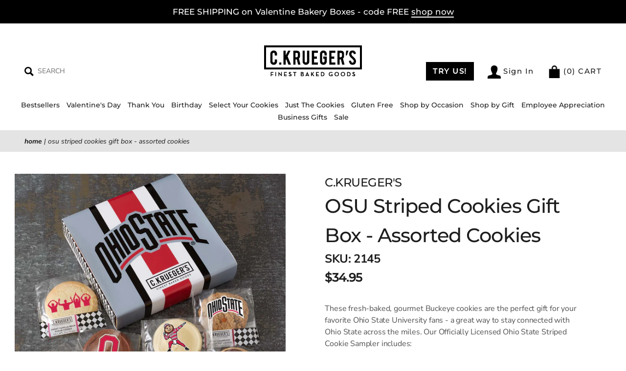

--- FILE ---
content_type: text/html; charset=utf-8
request_url: https://ckruegers.com/products/ohio-state-university-striped-cookie-sampler-assorted-cookies
body_size: 33080
content:
<!doctype html>
<html class="no-js" lang="en">
<head>

	<meta charset="utf-8">
	<meta http-equiv="X-UA-Compatible" content="IE=edge">
	<meta name="viewport" content="width=device-width,initial-scale=1">
	<meta name="theme-color" content="">
	<meta name="facebook-domain-verification" content="fan7stt80df9kt91cqyucncvm37iq0">
	<meta name="google-site-verification" content="MA4CoPyGDeBtI4XUMtlbMq3onoRvLnjjZmkUffEDxGA">
	<title>
		OSU Striped Cookies Gift Box - Assorted Cookies &ndash; C.KRUEGER&#39;S
	</title>
	
	<!-- Google Tag Manager -->
	<script>(function (w, d, s, l, i) {
      w[l] = w[l] || [];
      w[l].push({
        'gtm.start':
          new Date().getTime(), event: 'gtm.js'
      });
      var f = d.getElementsByTagName(s)[0],
        j = d.createElement(s), dl = l != 'dataLayer' ? '&l=' + l : '';
      j.async = true;
      j.src =
        'https://www.googletagmanager.com/gtm.js?id=' + i + dl;
      f.parentNode.insertBefore(j, f);
    })(window, document, 'script', 'dataLayer', 'GTM-P76M2DG');</script>
	<!-- End Google Tag Manager -->
	
<meta name="description" content="These fresh-baked, gourmet Buckeye cookies are the perfect gift for your favorite Ohio State University fans - a great way to stay connected with Ohio State across the miles. Our Officially Licensed Ohio State Striped Cookie Sampler includes: Chocolate Chip Cookie Vanilla Bean Sugar Cookie Apricot Cranberry Oat Cookie "><link rel="canonical" href="https://ckruegers.com/products/ohio-state-university-striped-cookie-sampler-assorted-cookies"><link rel="shortcut icon" href="//ckruegers.com/cdn/shop/files/CKruegers_Favicon-01_96x.png?v=1613524806" type="image/png"><meta property="og:type" content="product">
  <meta property="og:title" content="OSU Striped Cookies Gift Box - Assorted Cookies"><meta property="og:image" content="http://ckruegers.com/cdn/shop/files/2145_8ct-OSUstripe_cropped.jpg?v=1692302927">
    <meta property="og:image:secure_url" content="https://ckruegers.com/cdn/shop/files/2145_8ct-OSUstripe_cropped.jpg?v=1692302927">
    <meta property="og:image:width" content="1500">
    <meta property="og:image:height" content="1500"><meta property="product:price:amount" content="34.95">
  <meta property="product:price:currency" content="USD"><meta property="og:description" content="These fresh-baked, gourmet Buckeye cookies are the perfect gift for your favorite Ohio State University fans - a great way to stay connected with Ohio State across the miles. Our Officially Licensed Ohio State Striped Cookie Sampler includes: Chocolate Chip Cookie Vanilla Bean Sugar Cookie Apricot Cranberry Oat Cookie "><meta property="og:url" content="https://ckruegers.com/products/ohio-state-university-striped-cookie-sampler-assorted-cookies">
<meta property="og:site_name" content="C.KRUEGER&#39;S"><meta name="twitter:card" content="summary"><meta name="twitter:title" content="OSU Striped Cookies Gift Box - Assorted Cookies">
  <meta name="twitter:description" content="These fresh-baked, gourmet Buckeye cookies are the perfect gift for your favorite Ohio State University fans - a great way to stay connected with Ohio State across the miles. Our Officially Licensed Ohio State Striped Cookie Sampler includes:

Chocolate Chip Cookie
Vanilla Bean Sugar Cookie
Apricot Cranberry Oat Cookie
Peanut Butter Cookie with Fudge Icing 
Double Chocolate Cookie with Fudge Icing
Sugar Cookie with Buttercream Icing 

This Ohio State gift contains 8 servings.

 No Other Discounts Apply.
">
  <meta name="twitter:image" content="https://ckruegers.com/cdn/shop/files/2145_8ct-OSUstripe_cropped_600x600_crop_center.jpg?v=1692302927">
	<style>
  @font-face {
  font-family: Montserrat;
  font-weight: 500;
  font-style: normal;
  font-display: fallback;
  src: url("//ckruegers.com/cdn/fonts/montserrat/montserrat_n5.07ef3781d9c78c8b93c98419da7ad4fbeebb6635.woff2") format("woff2"),
       url("//ckruegers.com/cdn/fonts/montserrat/montserrat_n5.adf9b4bd8b0e4f55a0b203cdd84512667e0d5e4d.woff") format("woff");
}

  @font-face {
  font-family: "Nunito Sans";
  font-weight: 400;
  font-style: normal;
  font-display: fallback;
  src: url("//ckruegers.com/cdn/fonts/nunito_sans/nunitosans_n4.0276fe080df0ca4e6a22d9cb55aed3ed5ba6b1da.woff2") format("woff2"),
       url("//ckruegers.com/cdn/fonts/nunito_sans/nunitosans_n4.b4964bee2f5e7fd9c3826447e73afe2baad607b7.woff") format("woff");
}


  @font-face {
  font-family: "Nunito Sans";
  font-weight: 700;
  font-style: normal;
  font-display: fallback;
  src: url("//ckruegers.com/cdn/fonts/nunito_sans/nunitosans_n7.25d963ed46da26098ebeab731e90d8802d989fa5.woff2") format("woff2"),
       url("//ckruegers.com/cdn/fonts/nunito_sans/nunitosans_n7.d32e3219b3d2ec82285d3027bd673efc61a996c8.woff") format("woff");
}

  @font-face {
  font-family: "Nunito Sans";
  font-weight: 400;
  font-style: italic;
  font-display: fallback;
  src: url("//ckruegers.com/cdn/fonts/nunito_sans/nunitosans_i4.6e408730afac1484cf297c30b0e67c86d17fc586.woff2") format("woff2"),
       url("//ckruegers.com/cdn/fonts/nunito_sans/nunitosans_i4.c9b6dcbfa43622b39a5990002775a8381942ae38.woff") format("woff");
}

  @font-face {
  font-family: "Nunito Sans";
  font-weight: 700;
  font-style: italic;
  font-display: fallback;
  src: url("//ckruegers.com/cdn/fonts/nunito_sans/nunitosans_i7.8c1124729eec046a321e2424b2acf328c2c12139.woff2") format("woff2"),
       url("//ckruegers.com/cdn/fonts/nunito_sans/nunitosans_i7.af4cda04357273e0996d21184432bcb14651a64d.woff") format("woff");
}


  :root {
    --heading-font-family : Montserrat, sans-serif;
    --heading-font-weight : 500;
    --heading-font-style  : normal;

    --text-font-family : "Nunito Sans", sans-serif;
    --text-font-weight : 400;
    --text-font-style  : normal;

    --base-text-font-size   : 14px;
    --default-text-font-size: 14px;--background          : #efefef;
    --background-rgb      : 239, 239, 239;
    --light-background    : #ffffff;
    --light-background-rgb: 255, 255, 255;
    --heading-color       : #1c1b1b;
    --text-color          : #1c1b1b;
    --text-color-rgb      : 28, 27, 27;
    --text-color-light    : #6a6a6a;
    --text-color-light-rgb: 106, 106, 106;
    --link-color          : #6a6a6a;
    --link-color-rgb      : 106, 106, 106;
    --border-color        : #cfcfcf;
    --border-color-rgb    : 207, 207, 207;

    --button-background    : #1c1b1b;
    --button-background-rgb: 28, 27, 27;
    --button-text-color    : #ffffff;

    --header-background       : #ffffff;
    --header-heading-color    : #1c1b1b;
    --header-light-text-color : #6a6a6a;
    --header-border-color     : #dddddd;

    --footer-background    : #000000;
    --footer-text-color    : #ffffff;
    --footer-heading-color : #ffffff;
    --footer-border-color  : #262626;

    --navigation-background      : #1c1b1b;
    --navigation-background-rgb  : 28, 27, 27;
    --navigation-text-color      : #ffffff;
    --navigation-text-color-light: rgba(255, 255, 255, 0.5);
    --navigation-border-color    : rgba(255, 255, 255, 0.25);

    --newsletter-popup-background     : #1c1b1b;
    --newsletter-popup-text-color     : #ffffff;
    --newsletter-popup-text-color-rgb : 255, 255, 255;

    --secondary-elements-background       : #1c1b1b;
    --secondary-elements-background-rgb   : 28, 27, 27;
    --secondary-elements-text-color       : #ffffff;
    --secondary-elements-text-color-light : rgba(255, 255, 255, 0.5);
    --secondary-elements-border-color     : rgba(255, 255, 255, 0.25);

    --product-sale-price-color    : #f94c43;
    --product-sale-price-color-rgb: 249, 76, 67;
    --product-star-rating: #f6a429;

    /* Shopify related variables */
    --payment-terms-background-color: #efefef;

    /* Products */

    --horizontal-spacing-four-products-per-row: 20px;
        --horizontal-spacing-two-products-per-row : 20px;

    --vertical-spacing-four-products-per-row: 40px;
        --vertical-spacing-two-products-per-row : 50px;

    /* Animation */
    --drawer-transition-timing: cubic-bezier(0.645, 0.045, 0.355, 1);
    --header-base-height: 80px; /* We set a default for browsers that do not support CSS variables */

    /* Cursors */
    --cursor-zoom-in-svg    : url(//ckruegers.com/cdn/shop/t/188/assets/cursor-zoom-in.svg?v=170532930330058140181687287434);
    --cursor-zoom-in-2x-svg : url(//ckruegers.com/cdn/shop/t/188/assets/cursor-zoom-in-2x.svg?v=56685658183649387561687287446);
  }
</style>

<script>
  /*
  if (!(((window || {}).CSS || {}).supports && window.CSS.supports('(--a: 0)'))) {
    const script = document.createElement('script');
    script.type = 'text/javascript';
    script.src = 'https://cdn.jsdelivr.net/npm/css-vars-ponyfill@2';
    script.onload = function() {
      cssVars({});
    };

    document.getElementsByTagName('head')[0].appendChild(script);
  }
  */
</script>

	<!-- FIX screen twitching while loading pages -->
	<style>
    html {
      min-height: calc(100vh + 1px);
    }
	</style>
	<noscript>
		<style>
      .byo__product-wrapper, #shopify-section-related-products {
        display: none;
      }
      .byo__noscript-message {
        display: block !important;
      }
		</style>
	</noscript>
	<script>
    document.addEventListener("DOMContentLoaded", function () {
      let resizeCheck = false;
      document.querySelector('html').style.maxWidth = document.body.clientWidth + 'px';
      window.addEventListener('resize', function () {
        if (resizeCheck == false) {
          document.querySelector('html').style.maxWidth = 'none';
          document.querySelector('html').style.minHeight = 'auto';
          resizeCheck = true;
        }
      });
    });
	</script>
	<!-- END FIX screen twitching while loading pages -->

	<script src="https://ajax.googleapis.com/ajax/libs/jquery/2.2.4/jquery.min.js"></script>

	<script>window.performance && window.performance.mark && window.performance.mark('shopify.content_for_header.start');</script><meta name="facebook-domain-verification" content="yu798as91kwxcz83pc0ych7x8s6w7b">
<meta name="facebook-domain-verification" content="y6v1rlmnyxevq3m4yiidm7bc4j5jrp">
<meta name="facebook-domain-verification" content="aoo3nteq17gyjzkces0gtiarlnzpsw">
<meta name="google-site-verification" content="dK6oCNJxkRbGsdlDXSaIVp7Lwae43V6lsu4V9jwlj3c">
<meta name="google-site-verification" content="dK6oCNJxkRbGsdlDXSaIVp7Lwae43V6lsu4V9jwlj3c">
<meta id="shopify-digital-wallet" name="shopify-digital-wallet" content="/1356628070/digital_wallets/dialog">
<meta name="shopify-checkout-api-token" content="244795392cfe3c7608dc0072451d5986">
<link rel="alternate" type="application/json+oembed" href="https://ckruegers.com/products/ohio-state-university-striped-cookie-sampler-assorted-cookies.oembed">
<script async="async" src="/checkouts/internal/preloads.js?locale=en-US"></script>
<link rel="preconnect" href="https://shop.app" crossorigin="anonymous">
<script async="async" src="https://shop.app/checkouts/internal/preloads.js?locale=en-US&shop_id=1356628070" crossorigin="anonymous"></script>
<script id="apple-pay-shop-capabilities" type="application/json">{"shopId":1356628070,"countryCode":"US","currencyCode":"USD","merchantCapabilities":["supports3DS"],"merchantId":"gid:\/\/shopify\/Shop\/1356628070","merchantName":"C.KRUEGER'S","requiredBillingContactFields":["postalAddress","email","phone"],"requiredShippingContactFields":["postalAddress","email","phone"],"shippingType":"shipping","supportedNetworks":["visa","masterCard","amex","discover","elo","jcb"],"total":{"type":"pending","label":"C.KRUEGER'S","amount":"1.00"},"shopifyPaymentsEnabled":true,"supportsSubscriptions":true}</script>
<script id="shopify-features" type="application/json">{"accessToken":"244795392cfe3c7608dc0072451d5986","betas":["rich-media-storefront-analytics"],"domain":"ckruegers.com","predictiveSearch":true,"shopId":1356628070,"locale":"en"}</script>
<script>var Shopify = Shopify || {};
Shopify.shop = "c-kruger.myshopify.com";
Shopify.locale = "en";
Shopify.currency = {"active":"USD","rate":"1.0"};
Shopify.country = "US";
Shopify.theme = {"name":"CKruegers\/prod\/Free Ship Vday Bakery Boxes","id":131196682435,"schema_name":"Prestige","schema_version":"5.7.0","theme_store_id":null,"role":"main"};
Shopify.theme.handle = "null";
Shopify.theme.style = {"id":null,"handle":null};
Shopify.cdnHost = "ckruegers.com/cdn";
Shopify.routes = Shopify.routes || {};
Shopify.routes.root = "/";</script>
<script type="module">!function(o){(o.Shopify=o.Shopify||{}).modules=!0}(window);</script>
<script>!function(o){function n(){var o=[];function n(){o.push(Array.prototype.slice.apply(arguments))}return n.q=o,n}var t=o.Shopify=o.Shopify||{};t.loadFeatures=n(),t.autoloadFeatures=n()}(window);</script>
<script>
  window.ShopifyPay = window.ShopifyPay || {};
  window.ShopifyPay.apiHost = "shop.app\/pay";
  window.ShopifyPay.redirectState = null;
</script>
<script id="shop-js-analytics" type="application/json">{"pageType":"product"}</script>
<script defer="defer" async type="module" src="//ckruegers.com/cdn/shopifycloud/shop-js/modules/v2/client.init-shop-cart-sync_BN7fPSNr.en.esm.js"></script>
<script defer="defer" async type="module" src="//ckruegers.com/cdn/shopifycloud/shop-js/modules/v2/chunk.common_Cbph3Kss.esm.js"></script>
<script defer="defer" async type="module" src="//ckruegers.com/cdn/shopifycloud/shop-js/modules/v2/chunk.modal_DKumMAJ1.esm.js"></script>
<script type="module">
  await import("//ckruegers.com/cdn/shopifycloud/shop-js/modules/v2/client.init-shop-cart-sync_BN7fPSNr.en.esm.js");
await import("//ckruegers.com/cdn/shopifycloud/shop-js/modules/v2/chunk.common_Cbph3Kss.esm.js");
await import("//ckruegers.com/cdn/shopifycloud/shop-js/modules/v2/chunk.modal_DKumMAJ1.esm.js");

  window.Shopify.SignInWithShop?.initShopCartSync?.({"fedCMEnabled":true,"windoidEnabled":true});

</script>
<script>
  window.Shopify = window.Shopify || {};
  if (!window.Shopify.featureAssets) window.Shopify.featureAssets = {};
  window.Shopify.featureAssets['shop-js'] = {"shop-cart-sync":["modules/v2/client.shop-cart-sync_CJVUk8Jm.en.esm.js","modules/v2/chunk.common_Cbph3Kss.esm.js","modules/v2/chunk.modal_DKumMAJ1.esm.js"],"init-fed-cm":["modules/v2/client.init-fed-cm_7Fvt41F4.en.esm.js","modules/v2/chunk.common_Cbph3Kss.esm.js","modules/v2/chunk.modal_DKumMAJ1.esm.js"],"init-shop-email-lookup-coordinator":["modules/v2/client.init-shop-email-lookup-coordinator_Cc088_bR.en.esm.js","modules/v2/chunk.common_Cbph3Kss.esm.js","modules/v2/chunk.modal_DKumMAJ1.esm.js"],"init-windoid":["modules/v2/client.init-windoid_hPopwJRj.en.esm.js","modules/v2/chunk.common_Cbph3Kss.esm.js","modules/v2/chunk.modal_DKumMAJ1.esm.js"],"shop-button":["modules/v2/client.shop-button_B0jaPSNF.en.esm.js","modules/v2/chunk.common_Cbph3Kss.esm.js","modules/v2/chunk.modal_DKumMAJ1.esm.js"],"shop-cash-offers":["modules/v2/client.shop-cash-offers_DPIskqss.en.esm.js","modules/v2/chunk.common_Cbph3Kss.esm.js","modules/v2/chunk.modal_DKumMAJ1.esm.js"],"shop-toast-manager":["modules/v2/client.shop-toast-manager_CK7RT69O.en.esm.js","modules/v2/chunk.common_Cbph3Kss.esm.js","modules/v2/chunk.modal_DKumMAJ1.esm.js"],"init-shop-cart-sync":["modules/v2/client.init-shop-cart-sync_BN7fPSNr.en.esm.js","modules/v2/chunk.common_Cbph3Kss.esm.js","modules/v2/chunk.modal_DKumMAJ1.esm.js"],"init-customer-accounts-sign-up":["modules/v2/client.init-customer-accounts-sign-up_CfPf4CXf.en.esm.js","modules/v2/client.shop-login-button_DeIztwXF.en.esm.js","modules/v2/chunk.common_Cbph3Kss.esm.js","modules/v2/chunk.modal_DKumMAJ1.esm.js"],"pay-button":["modules/v2/client.pay-button_CgIwFSYN.en.esm.js","modules/v2/chunk.common_Cbph3Kss.esm.js","modules/v2/chunk.modal_DKumMAJ1.esm.js"],"init-customer-accounts":["modules/v2/client.init-customer-accounts_DQ3x16JI.en.esm.js","modules/v2/client.shop-login-button_DeIztwXF.en.esm.js","modules/v2/chunk.common_Cbph3Kss.esm.js","modules/v2/chunk.modal_DKumMAJ1.esm.js"],"avatar":["modules/v2/client.avatar_BTnouDA3.en.esm.js"],"init-shop-for-new-customer-accounts":["modules/v2/client.init-shop-for-new-customer-accounts_CsZy_esa.en.esm.js","modules/v2/client.shop-login-button_DeIztwXF.en.esm.js","modules/v2/chunk.common_Cbph3Kss.esm.js","modules/v2/chunk.modal_DKumMAJ1.esm.js"],"shop-follow-button":["modules/v2/client.shop-follow-button_BRMJjgGd.en.esm.js","modules/v2/chunk.common_Cbph3Kss.esm.js","modules/v2/chunk.modal_DKumMAJ1.esm.js"],"checkout-modal":["modules/v2/client.checkout-modal_B9Drz_yf.en.esm.js","modules/v2/chunk.common_Cbph3Kss.esm.js","modules/v2/chunk.modal_DKumMAJ1.esm.js"],"shop-login-button":["modules/v2/client.shop-login-button_DeIztwXF.en.esm.js","modules/v2/chunk.common_Cbph3Kss.esm.js","modules/v2/chunk.modal_DKumMAJ1.esm.js"],"lead-capture":["modules/v2/client.lead-capture_DXYzFM3R.en.esm.js","modules/v2/chunk.common_Cbph3Kss.esm.js","modules/v2/chunk.modal_DKumMAJ1.esm.js"],"shop-login":["modules/v2/client.shop-login_CA5pJqmO.en.esm.js","modules/v2/chunk.common_Cbph3Kss.esm.js","modules/v2/chunk.modal_DKumMAJ1.esm.js"],"payment-terms":["modules/v2/client.payment-terms_BxzfvcZJ.en.esm.js","modules/v2/chunk.common_Cbph3Kss.esm.js","modules/v2/chunk.modal_DKumMAJ1.esm.js"]};
</script>
<script>(function() {
  var isLoaded = false;
  function asyncLoad() {
    if (isLoaded) return;
    isLoaded = true;
    var urls = ["https:\/\/d10lpsik1i8c69.cloudfront.net\/w.js?shop=c-kruger.myshopify.com","https:\/\/cdn.yottaa.com\/rapid.rum.min.js?siteKey=a1vD7QSNM1GtoQ\u0026shop=c-kruger.myshopify.com","https:\/\/cdn.attn.tv\/ckruegers\/dtag.js?shop=c-kruger.myshopify.com","\/\/cdn.shopify.com\/proxy\/2bf3dd2fb4532d3dec5e790d6779c751f4361537fd5ee8504b23abe557b65673\/s3-us-west-2.amazonaws.com\/jsstore\/a\/V3VHDWK\/reids.js?shop=c-kruger.myshopify.com\u0026sp-cache-control=cHVibGljLCBtYXgtYWdlPTkwMA","\/\/cdn.shopify.com\/proxy\/465ed4175b7a39ac7e21a4db41eee0f0097677d66b529119737c22a6e1a9c72c\/app.retention.com\/shopify\/shopify_app_add_to_cart_script.js?shop=c-kruger.myshopify.com\u0026sp-cache-control=cHVibGljLCBtYXgtYWdlPTkwMA"];
    for (var i = 0; i < urls.length; i++) {
      var s = document.createElement('script');
      s.type = 'text/javascript';
      s.async = true;
      s.src = urls[i];
      var x = document.getElementsByTagName('script')[0];
      x.parentNode.insertBefore(s, x);
    }
  };
  if(window.attachEvent) {
    window.attachEvent('onload', asyncLoad);
  } else {
    window.addEventListener('load', asyncLoad, false);
  }
})();</script>
<script id="__st">var __st={"a":1356628070,"offset":-18000,"reqid":"a109cac6-6b18-4d05-9301-f446f14997e4-1769745403","pageurl":"ckruegers.com\/products\/ohio-state-university-striped-cookie-sampler-assorted-cookies","u":"59e016e9633f","p":"product","rtyp":"product","rid":7345760927939};</script>
<script>window.ShopifyPaypalV4VisibilityTracking = true;</script>
<script id="captcha-bootstrap">!function(){'use strict';const t='contact',e='account',n='new_comment',o=[[t,t],['blogs',n],['comments',n],[t,'customer']],c=[[e,'customer_login'],[e,'guest_login'],[e,'recover_customer_password'],[e,'create_customer']],r=t=>t.map((([t,e])=>`form[action*='/${t}']:not([data-nocaptcha='true']) input[name='form_type'][value='${e}']`)).join(','),a=t=>()=>t?[...document.querySelectorAll(t)].map((t=>t.form)):[];function s(){const t=[...o],e=r(t);return a(e)}const i='password',u='form_key',d=['recaptcha-v3-token','g-recaptcha-response','h-captcha-response',i],f=()=>{try{return window.sessionStorage}catch{return}},m='__shopify_v',_=t=>t.elements[u];function p(t,e,n=!1){try{const o=window.sessionStorage,c=JSON.parse(o.getItem(e)),{data:r}=function(t){const{data:e,action:n}=t;return t[m]||n?{data:e,action:n}:{data:t,action:n}}(c);for(const[e,n]of Object.entries(r))t.elements[e]&&(t.elements[e].value=n);n&&o.removeItem(e)}catch(o){console.error('form repopulation failed',{error:o})}}const l='form_type',E='cptcha';function T(t){t.dataset[E]=!0}const w=window,h=w.document,L='Shopify',v='ce_forms',y='captcha';let A=!1;((t,e)=>{const n=(g='f06e6c50-85a8-45c8-87d0-21a2b65856fe',I='https://cdn.shopify.com/shopifycloud/storefront-forms-hcaptcha/ce_storefront_forms_captcha_hcaptcha.v1.5.2.iife.js',D={infoText:'Protected by hCaptcha',privacyText:'Privacy',termsText:'Terms'},(t,e,n)=>{const o=w[L][v],c=o.bindForm;if(c)return c(t,g,e,D).then(n);var r;o.q.push([[t,g,e,D],n]),r=I,A||(h.body.append(Object.assign(h.createElement('script'),{id:'captcha-provider',async:!0,src:r})),A=!0)});var g,I,D;w[L]=w[L]||{},w[L][v]=w[L][v]||{},w[L][v].q=[],w[L][y]=w[L][y]||{},w[L][y].protect=function(t,e){n(t,void 0,e),T(t)},Object.freeze(w[L][y]),function(t,e,n,w,h,L){const[v,y,A,g]=function(t,e,n){const i=e?o:[],u=t?c:[],d=[...i,...u],f=r(d),m=r(i),_=r(d.filter((([t,e])=>n.includes(e))));return[a(f),a(m),a(_),s()]}(w,h,L),I=t=>{const e=t.target;return e instanceof HTMLFormElement?e:e&&e.form},D=t=>v().includes(t);t.addEventListener('submit',(t=>{const e=I(t);if(!e)return;const n=D(e)&&!e.dataset.hcaptchaBound&&!e.dataset.recaptchaBound,o=_(e),c=g().includes(e)&&(!o||!o.value);(n||c)&&t.preventDefault(),c&&!n&&(function(t){try{if(!f())return;!function(t){const e=f();if(!e)return;const n=_(t);if(!n)return;const o=n.value;o&&e.removeItem(o)}(t);const e=Array.from(Array(32),(()=>Math.random().toString(36)[2])).join('');!function(t,e){_(t)||t.append(Object.assign(document.createElement('input'),{type:'hidden',name:u})),t.elements[u].value=e}(t,e),function(t,e){const n=f();if(!n)return;const o=[...t.querySelectorAll(`input[type='${i}']`)].map((({name:t})=>t)),c=[...d,...o],r={};for(const[a,s]of new FormData(t).entries())c.includes(a)||(r[a]=s);n.setItem(e,JSON.stringify({[m]:1,action:t.action,data:r}))}(t,e)}catch(e){console.error('failed to persist form',e)}}(e),e.submit())}));const S=(t,e)=>{t&&!t.dataset[E]&&(n(t,e.some((e=>e===t))),T(t))};for(const o of['focusin','change'])t.addEventListener(o,(t=>{const e=I(t);D(e)&&S(e,y())}));const B=e.get('form_key'),M=e.get(l),P=B&&M;t.addEventListener('DOMContentLoaded',(()=>{const t=y();if(P)for(const e of t)e.elements[l].value===M&&p(e,B);[...new Set([...A(),...v().filter((t=>'true'===t.dataset.shopifyCaptcha))])].forEach((e=>S(e,t)))}))}(h,new URLSearchParams(w.location.search),n,t,e,['guest_login'])})(!0,!0)}();</script>
<script integrity="sha256-4kQ18oKyAcykRKYeNunJcIwy7WH5gtpwJnB7kiuLZ1E=" data-source-attribution="shopify.loadfeatures" defer="defer" src="//ckruegers.com/cdn/shopifycloud/storefront/assets/storefront/load_feature-a0a9edcb.js" crossorigin="anonymous"></script>
<script crossorigin="anonymous" defer="defer" src="//ckruegers.com/cdn/shopifycloud/storefront/assets/shopify_pay/storefront-65b4c6d7.js?v=20250812"></script>
<script data-source-attribution="shopify.dynamic_checkout.dynamic.init">var Shopify=Shopify||{};Shopify.PaymentButton=Shopify.PaymentButton||{isStorefrontPortableWallets:!0,init:function(){window.Shopify.PaymentButton.init=function(){};var t=document.createElement("script");t.src="https://ckruegers.com/cdn/shopifycloud/portable-wallets/latest/portable-wallets.en.js",t.type="module",document.head.appendChild(t)}};
</script>
<script data-source-attribution="shopify.dynamic_checkout.buyer_consent">
  function portableWalletsHideBuyerConsent(e){var t=document.getElementById("shopify-buyer-consent"),n=document.getElementById("shopify-subscription-policy-button");t&&n&&(t.classList.add("hidden"),t.setAttribute("aria-hidden","true"),n.removeEventListener("click",e))}function portableWalletsShowBuyerConsent(e){var t=document.getElementById("shopify-buyer-consent"),n=document.getElementById("shopify-subscription-policy-button");t&&n&&(t.classList.remove("hidden"),t.removeAttribute("aria-hidden"),n.addEventListener("click",e))}window.Shopify?.PaymentButton&&(window.Shopify.PaymentButton.hideBuyerConsent=portableWalletsHideBuyerConsent,window.Shopify.PaymentButton.showBuyerConsent=portableWalletsShowBuyerConsent);
</script>
<script data-source-attribution="shopify.dynamic_checkout.cart.bootstrap">document.addEventListener("DOMContentLoaded",(function(){function t(){return document.querySelector("shopify-accelerated-checkout-cart, shopify-accelerated-checkout")}if(t())Shopify.PaymentButton.init();else{new MutationObserver((function(e,n){t()&&(Shopify.PaymentButton.init(),n.disconnect())})).observe(document.body,{childList:!0,subtree:!0})}}));
</script>
<link id="shopify-accelerated-checkout-styles" rel="stylesheet" media="screen" href="https://ckruegers.com/cdn/shopifycloud/portable-wallets/latest/accelerated-checkout-backwards-compat.css" crossorigin="anonymous">
<style id="shopify-accelerated-checkout-cart">
        #shopify-buyer-consent {
  margin-top: 1em;
  display: inline-block;
  width: 100%;
}

#shopify-buyer-consent.hidden {
  display: none;
}

#shopify-subscription-policy-button {
  background: none;
  border: none;
  padding: 0;
  text-decoration: underline;
  font-size: inherit;
  cursor: pointer;
}

#shopify-subscription-policy-button::before {
  box-shadow: none;
}

      </style>

<script>window.performance && window.performance.mark && window.performance.mark('shopify.content_for_header.end');</script>

	<link rel="stylesheet" href="//ckruegers.com/cdn/shop/t/188/assets/theme.css?v=50733612837007023951749470382">
	<link rel="stylesheet" href="//ckruegers.com/cdn/shop/t/188/assets/rian.css?v=143808997365365787791696842635">
	<link rel="stylesheet" href="//ckruegers.com/cdn/shop/t/188/assets/pat.css?v=126187595259285287271687287433">
	<link rel="stylesheet" href="//ckruegers.com/cdn/shop/t/188/assets/custom.css?v=36655412557591123541748512755">
	

	

	

	
	<link rel="stylesheet" href="//ckruegers.com/cdn/shop/t/188/assets/sweetalert2.min.css?v=108460236220909289561687287427">
	<script src="//ckruegers.com/cdn/shop/t/188/assets/sweetalert2.min.js?v=163310275904733840401687287434"></script>
	<link rel="stylesheet" type="text/css" href="https://services.postcodeanywhere.co.uk/css/address-3.91.css">
	<script src="https://services.postcodeanywhere.co.uk/js/address-3.91.js"></script>
	<script src="//ckruegers.com/cdn/shop/t/188/assets/cke-config.js?v=65401115386974463591687287446"></script>
	
		
			<script defer src="//ckruegers.com/cdn/shop/t/188/assets/custom-checkout.js?v=138810923905598705361769638547"></script>
		
	<script>
    var Gs = {};
	</script>

	<script>// This allows to expose several variables to the global scope, to be used in scripts
    window.theme = {
      pageType: "product",
      moneyFormat: "${{amount}}",
      moneyWithCurrencyFormat: "${{amount}} USD",
      currencyCodeEnabled: false,
      productImageSize: "square",
      searchMode: "product,article",
      showPageTransition: false,
      showElementStaggering: false,
      showImageZooming: false
    };

    window.routes = {
      rootUrl: "\/",
      rootUrlWithoutSlash: '',
      cartUrl: "\/cart",
      cartAddUrl: "\/cart\/add",
      cartChangeUrl: "\/cart\/change",
      searchUrl: "\/search",
      productRecommendationsUrl: "\/recommendations\/products"
    };

    window.languages = {
      cartAddNote: "Add Order Note",
      cartEditNote: "Edit Order Note",
      productImageLoadingError: "This image could not be loaded. Please try to reload the page.",
      productFormAddToCart: "Add to cart",
      productFormUnavailable: "Unavailable",
      productFormSoldOut: "Sold Out",
      shippingEstimatorOneResult: "1 option available:",
      shippingEstimatorMoreResults: "{{count}} options available:",
      shippingEstimatorNoResults: "No shipping could be found"
    };

    window.lazySizesConfig = {
      loadHidden: false,
      hFac: 0.5,
      expFactor: 2,
      ricTimeout: 150,
      lazyClass: 'Image--lazyLoad',
      loadingClass: 'Image--lazyLoading',
      loadedClass: 'Image--lazyLoaded'
    };

    document.documentElement.className = document.documentElement.className.replace('no-js', 'js');
    document.documentElement.style.setProperty('--window-height', window.innerHeight + 'px');

    // We do a quick detection of some features (we could use Modernizr but for so little...)
    (function () {
      document.documentElement.className += ((window.CSS && window.CSS.supports('(position: sticky) or (position: -webkit-sticky)')) ? ' supports-sticky' : ' no-supports-sticky');
      document.documentElement.className += (window.matchMedia('(-moz-touch-enabled: 1), (hover: none)')).matches ? ' no-supports-hover' : ' supports-hover';
    }());

		

		
	</script>

	<script src="//ckruegers.com/cdn/shop/t/188/assets/lazysizes.min.js?v=174358363404432586981687287429" async></script><script src="//ckruegers.com/cdn/shop/t/188/assets/libs.min.js?v=26178543184394469741687287435" defer></script>
	<script src="//ckruegers.com/cdn/shop/t/188/assets/theme.js?v=6808439489417468821749470382" defer></script>
	<script src="//ckruegers.com/cdn/shop/t/188/assets/tooltip.js?v=15019534411966995931687287434" defer></script>
	<script src="//ckruegers.com/cdn/shop/t/188/assets/custom.js?v=65910115529487054511730290485" defer></script>
	<script src="//ckruegers.com/cdn/shop/t/188/assets/rian.1.0.0.js?v=85503077544338650951696842621" defer></script>

	<script>
    (function () {
      window.onpageshow = function () {
        if (window.theme.showPageTransition) {
          var pageTransition = document.querySelector('.PageTransition');

          if (pageTransition) {
            pageTransition.style.visibility = 'visible';
            pageTransition.style.opacity = '0';
          }
        }

        // When the page is loaded from the cache, we have to reload the cart content
        document.documentElement.dispatchEvent(new CustomEvent('cart:refresh', {
          bubbles: true
        }));
      };
    })();
	</script>
	

	<!-- MS Clarity -->
	<script>
    (function (c, l, a, r, i, t, y) {
      c[a] = c[a] || function () {
        (c[a].q = c[a].q || []).push(arguments)
      };
      t = l.createElement(r);
      t.async = 1;
      t.src = "https://www.clarity.ms/tag/" + i;
      y = l.getElementsByTagName(r)[0];
      y.parentNode.insertBefore(t, y);
    })(window, document, "clarity", "script", "d834ell18v");
	</script>

	<!-- custom reCaptcha for contact form by AiAD -->
	<script src="https://www.google.com/recaptcha/api.js?onload=onloadCallback&render=explicit" async defer></script>
	
  <script type="application/ld+json">
  {
    "@context": "http://schema.org",
    "@type": "Product",
    "offers": [{
          "@type": "Offer",
          "name": "Default Title",
          "availability":"https://schema.org/InStock",
          "price": 34.95,
          "priceCurrency": "USD",
          "priceValidUntil": "2026-02-08","sku": "2145","url": "/products/ohio-state-university-striped-cookie-sampler-assorted-cookies?variant=42010542932163"
        }
],
    "brand": {
      "name": "C. KRUEGER'S"
    },
    "name": "OSU Striped Cookies Gift Box - Assorted Cookies",
    "description": "These fresh-baked, gourmet Buckeye cookies are the perfect gift for your favorite Ohio State University fans - a great way to stay connected with Ohio State across the miles. Our Officially Licensed Ohio State Striped Cookie Sampler includes:\n\nChocolate Chip Cookie\nVanilla Bean Sugar Cookie\nApricot Cranberry Oat Cookie\nPeanut Butter Cookie with Fudge Icing \nDouble Chocolate Cookie with Fudge Icing\nSugar Cookie with Buttercream Icing \n\nThis Ohio State gift contains 8 servings.\n\n No Other Discounts Apply.\n",
    "category": "",
    "url": "/products/ohio-state-university-striped-cookie-sampler-assorted-cookies",
    "sku": "2145",
    "image": {
      "@type": "ImageObject",
      "url": "https://ckruegers.com/cdn/shop/files/2145_8ct-OSUstripe_cropped_1024x.jpg?v=1692302927",
      "image": "https://ckruegers.com/cdn/shop/files/2145_8ct-OSUstripe_cropped_1024x.jpg?v=1692302927",
      "name": "OSU Striped Cookies Gift Box - Assorted Cookies",
      "width": "1024",
      "height": "1024"
    }
  }
  </script>



  <script type="application/ld+json">
  {
    "@context": "http://schema.org",
    "@type": "BreadcrumbList",
  "itemListElement": [{
      "@type": "ListItem",
      "position": 1,
      "name": "Home",
      "item": "https://ckruegers.com"
    },{
          "@type": "ListItem",
          "position": 2,
          "name": "OSU Striped Cookies Gift Box - Assorted Cookies",
          "item": "https://ckruegers.com/products/ohio-state-university-striped-cookie-sampler-assorted-cookies"
        }]
  }
  </script>

	

	<!-- BEGIN KLAVIYO SIGNUP FORM CODE -->
	<script>
    var __klKey = __klKey || 'HQDEhm';
    (function () {
      var s = document.createElement('script');
      s.type = 'text/javascript';
      s.async = true;
      s.src = '//static.klaviyo.com/forms/js/client.js';
      var x = document.getElementsByTagName('script')[0];
      x.parentNode.insertBefore(s, x);
    })();
	</script>
	<!-- END KLAVIYO SIGNUP FORM CODE -->


	<script>
    
    
    
    
    var gsf_conversion_data = {page_type : 'product', event : 'view_item', data : {product_data : [{variant_id : 42010542932163, product_id : 7345760927939, name : "OSU Striped Cookies Gift Box - Assorted Cookies", price : "34.95", currency : "USD", sku : "2145", brand : "C. KRUEGER'S", variant : "Default Title", category : "", quantity : "309" }], total_price : "34.95", shop_currency : "USD"}};
    
</script>
<!-- BEGIN app block: shopify://apps/klaviyo-email-marketing-sms/blocks/klaviyo-onsite-embed/2632fe16-c075-4321-a88b-50b567f42507 -->












  <script async src="https://static.klaviyo.com/onsite/js/HQDEhm/klaviyo.js?company_id=HQDEhm"></script>
  <script>!function(){if(!window.klaviyo){window._klOnsite=window._klOnsite||[];try{window.klaviyo=new Proxy({},{get:function(n,i){return"push"===i?function(){var n;(n=window._klOnsite).push.apply(n,arguments)}:function(){for(var n=arguments.length,o=new Array(n),w=0;w<n;w++)o[w]=arguments[w];var t="function"==typeof o[o.length-1]?o.pop():void 0,e=new Promise((function(n){window._klOnsite.push([i].concat(o,[function(i){t&&t(i),n(i)}]))}));return e}}})}catch(n){window.klaviyo=window.klaviyo||[],window.klaviyo.push=function(){var n;(n=window._klOnsite).push.apply(n,arguments)}}}}();</script>

  
    <script id="viewed_product">
      if (item == null) {
        var _learnq = _learnq || [];

        var MetafieldReviews = null
        var MetafieldYotpoRating = null
        var MetafieldYotpoCount = null
        var MetafieldLooxRating = null
        var MetafieldLooxCount = null
        var okendoProduct = null
        var okendoProductReviewCount = null
        var okendoProductReviewAverageValue = null
        try {
          // The following fields are used for Customer Hub recently viewed in order to add reviews.
          // This information is not part of __kla_viewed. Instead, it is part of __kla_viewed_reviewed_items
          MetafieldReviews = {};
          MetafieldYotpoRating = null
          MetafieldYotpoCount = null
          MetafieldLooxRating = null
          MetafieldLooxCount = null

          okendoProduct = null
          // If the okendo metafield is not legacy, it will error, which then requires the new json formatted data
          if (okendoProduct && 'error' in okendoProduct) {
            okendoProduct = null
          }
          okendoProductReviewCount = okendoProduct ? okendoProduct.reviewCount : null
          okendoProductReviewAverageValue = okendoProduct ? okendoProduct.reviewAverageValue : null
        } catch (error) {
          console.error('Error in Klaviyo onsite reviews tracking:', error);
        }

        var item = {
          Name: "OSU Striped Cookies Gift Box - Assorted Cookies",
          ProductID: 7345760927939,
          Categories: ["All Products $25 \u0026 Up","All Products Except Cookies Are Best When Shared","Assorted Cookie Gifts","Bakery Gift Boxes","Gifts","Licensed Products","Ohio State Collection"],
          ImageURL: "https://ckruegers.com/cdn/shop/files/2145_8ct-OSUstripe_cropped_grande.jpg?v=1692302927",
          URL: "https://ckruegers.com/products/ohio-state-university-striped-cookie-sampler-assorted-cookies",
          Brand: "C. KRUEGER'S",
          Price: "$34.95",
          Value: "34.95",
          CompareAtPrice: "$0.00"
        };
        _learnq.push(['track', 'Viewed Product', item]);
        _learnq.push(['trackViewedItem', {
          Title: item.Name,
          ItemId: item.ProductID,
          Categories: item.Categories,
          ImageUrl: item.ImageURL,
          Url: item.URL,
          Metadata: {
            Brand: item.Brand,
            Price: item.Price,
            Value: item.Value,
            CompareAtPrice: item.CompareAtPrice
          },
          metafields:{
            reviews: MetafieldReviews,
            yotpo:{
              rating: MetafieldYotpoRating,
              count: MetafieldYotpoCount,
            },
            loox:{
              rating: MetafieldLooxRating,
              count: MetafieldLooxCount,
            },
            okendo: {
              rating: okendoProductReviewAverageValue,
              count: okendoProductReviewCount,
            }
          }
        }]);
      }
    </script>
  




  <script>
    window.klaviyoReviewsProductDesignMode = false
  </script>



  <!-- BEGIN app snippet: customer-hub-data --><script>
  if (!window.customerHub) {
    window.customerHub = {};
  }
  window.customerHub.storefrontRoutes = {
    login: "/account/login?return_url=%2F%23k-hub",
    register: "/account/register?return_url=%2F%23k-hub",
    logout: "/account/logout",
    profile: "/account",
    addresses: "/account/addresses",
  };
  
  window.customerHub.userId = null;
  
  window.customerHub.storeDomain = "c-kruger.myshopify.com";

  
    window.customerHub.activeProduct = {
      name: "OSU Striped Cookies Gift Box - Assorted Cookies",
      category: null,
      imageUrl: "https://ckruegers.com/cdn/shop/files/2145_8ct-OSUstripe_cropped_grande.jpg?v=1692302927",
      id: "7345760927939",
      link: "https://ckruegers.com/products/ohio-state-university-striped-cookie-sampler-assorted-cookies",
      variants: [
        
          {
            id: "42010542932163",
            
            imageUrl: null,
            
            price: "3495",
            currency: "USD",
            availableForSale: true,
            title: "Default Title",
          },
        
      ],
    };
    window.customerHub.activeProduct.variants.forEach((variant) => {
        
        variant.price = `${variant.price.slice(0, -2)}.${variant.price.slice(-2)}`;
    });
  

  
    window.customerHub.storeLocale = {
        currentLanguage: 'en',
        currentCountry: 'US',
        availableLanguages: [
          
            {
              iso_code: 'en',
              endonym_name: 'English'
            }
          
        ],
        availableCountries: [
          
            {
              iso_code: 'US',
              name: 'United States',
              currency_code: 'USD'
            }
          
        ]
    };
  
</script>
<!-- END app snippet -->





<!-- END app block --><!-- BEGIN app block: shopify://apps/microsoft-clarity/blocks/clarity_js/31c3d126-8116-4b4a-8ba1-baeda7c4aeea -->
<script type="text/javascript">
  (function (c, l, a, r, i, t, y) {
    c[a] = c[a] || function () { (c[a].q = c[a].q || []).push(arguments); };
    t = l.createElement(r); t.async = 1; t.src = "https://www.clarity.ms/tag/" + i + "?ref=shopify";
    y = l.getElementsByTagName(r)[0]; y.parentNode.insertBefore(t, y);

    c.Shopify.loadFeatures([{ name: "consent-tracking-api", version: "0.1" }], error => {
      if (error) {
        console.error("Error loading Shopify features:", error);
        return;
      }

      c[a]('consentv2', {
        ad_Storage: c.Shopify.customerPrivacy.marketingAllowed() ? "granted" : "denied",
        analytics_Storage: c.Shopify.customerPrivacy.analyticsProcessingAllowed() ? "granted" : "denied",
      });
    });

    l.addEventListener("visitorConsentCollected", function (e) {
      c[a]('consentv2', {
        ad_Storage: e.detail.marketingAllowed ? "granted" : "denied",
        analytics_Storage: e.detail.analyticsAllowed ? "granted" : "denied",
      });
    });
  })(window, document, "clarity", "script", "tqpxacw5v3");
</script>



<!-- END app block --><!-- BEGIN app block: shopify://apps/attentive/blocks/attn-tag/8df62c72-8fe4-407e-a5b3-72132be30a0d --><script type="text/javascript" src="https://cdn.attn.tv/ckruegers/dtag.js?source=app-embed" defer="defer"></script>


<!-- END app block --><link href="https://monorail-edge.shopifysvc.com" rel="dns-prefetch">
<script>(function(){if ("sendBeacon" in navigator && "performance" in window) {try {var session_token_from_headers = performance.getEntriesByType('navigation')[0].serverTiming.find(x => x.name == '_s').description;} catch {var session_token_from_headers = undefined;}var session_cookie_matches = document.cookie.match(/_shopify_s=([^;]*)/);var session_token_from_cookie = session_cookie_matches && session_cookie_matches.length === 2 ? session_cookie_matches[1] : "";var session_token = session_token_from_headers || session_token_from_cookie || "";function handle_abandonment_event(e) {var entries = performance.getEntries().filter(function(entry) {return /monorail-edge.shopifysvc.com/.test(entry.name);});if (!window.abandonment_tracked && entries.length === 0) {window.abandonment_tracked = true;var currentMs = Date.now();var navigation_start = performance.timing.navigationStart;var payload = {shop_id: 1356628070,url: window.location.href,navigation_start,duration: currentMs - navigation_start,session_token,page_type: "product"};window.navigator.sendBeacon("https://monorail-edge.shopifysvc.com/v1/produce", JSON.stringify({schema_id: "online_store_buyer_site_abandonment/1.1",payload: payload,metadata: {event_created_at_ms: currentMs,event_sent_at_ms: currentMs}}));}}window.addEventListener('pagehide', handle_abandonment_event);}}());</script>
<script id="web-pixels-manager-setup">(function e(e,d,r,n,o){if(void 0===o&&(o={}),!Boolean(null===(a=null===(i=window.Shopify)||void 0===i?void 0:i.analytics)||void 0===a?void 0:a.replayQueue)){var i,a;window.Shopify=window.Shopify||{};var t=window.Shopify;t.analytics=t.analytics||{};var s=t.analytics;s.replayQueue=[],s.publish=function(e,d,r){return s.replayQueue.push([e,d,r]),!0};try{self.performance.mark("wpm:start")}catch(e){}var l=function(){var e={modern:/Edge?\/(1{2}[4-9]|1[2-9]\d|[2-9]\d{2}|\d{4,})\.\d+(\.\d+|)|Firefox\/(1{2}[4-9]|1[2-9]\d|[2-9]\d{2}|\d{4,})\.\d+(\.\d+|)|Chrom(ium|e)\/(9{2}|\d{3,})\.\d+(\.\d+|)|(Maci|X1{2}).+ Version\/(15\.\d+|(1[6-9]|[2-9]\d|\d{3,})\.\d+)([,.]\d+|)( \(\w+\)|)( Mobile\/\w+|) Safari\/|Chrome.+OPR\/(9{2}|\d{3,})\.\d+\.\d+|(CPU[ +]OS|iPhone[ +]OS|CPU[ +]iPhone|CPU IPhone OS|CPU iPad OS)[ +]+(15[._]\d+|(1[6-9]|[2-9]\d|\d{3,})[._]\d+)([._]\d+|)|Android:?[ /-](13[3-9]|1[4-9]\d|[2-9]\d{2}|\d{4,})(\.\d+|)(\.\d+|)|Android.+Firefox\/(13[5-9]|1[4-9]\d|[2-9]\d{2}|\d{4,})\.\d+(\.\d+|)|Android.+Chrom(ium|e)\/(13[3-9]|1[4-9]\d|[2-9]\d{2}|\d{4,})\.\d+(\.\d+|)|SamsungBrowser\/([2-9]\d|\d{3,})\.\d+/,legacy:/Edge?\/(1[6-9]|[2-9]\d|\d{3,})\.\d+(\.\d+|)|Firefox\/(5[4-9]|[6-9]\d|\d{3,})\.\d+(\.\d+|)|Chrom(ium|e)\/(5[1-9]|[6-9]\d|\d{3,})\.\d+(\.\d+|)([\d.]+$|.*Safari\/(?![\d.]+ Edge\/[\d.]+$))|(Maci|X1{2}).+ Version\/(10\.\d+|(1[1-9]|[2-9]\d|\d{3,})\.\d+)([,.]\d+|)( \(\w+\)|)( Mobile\/\w+|) Safari\/|Chrome.+OPR\/(3[89]|[4-9]\d|\d{3,})\.\d+\.\d+|(CPU[ +]OS|iPhone[ +]OS|CPU[ +]iPhone|CPU IPhone OS|CPU iPad OS)[ +]+(10[._]\d+|(1[1-9]|[2-9]\d|\d{3,})[._]\d+)([._]\d+|)|Android:?[ /-](13[3-9]|1[4-9]\d|[2-9]\d{2}|\d{4,})(\.\d+|)(\.\d+|)|Mobile Safari.+OPR\/([89]\d|\d{3,})\.\d+\.\d+|Android.+Firefox\/(13[5-9]|1[4-9]\d|[2-9]\d{2}|\d{4,})\.\d+(\.\d+|)|Android.+Chrom(ium|e)\/(13[3-9]|1[4-9]\d|[2-9]\d{2}|\d{4,})\.\d+(\.\d+|)|Android.+(UC? ?Browser|UCWEB|U3)[ /]?(15\.([5-9]|\d{2,})|(1[6-9]|[2-9]\d|\d{3,})\.\d+)\.\d+|SamsungBrowser\/(5\.\d+|([6-9]|\d{2,})\.\d+)|Android.+MQ{2}Browser\/(14(\.(9|\d{2,})|)|(1[5-9]|[2-9]\d|\d{3,})(\.\d+|))(\.\d+|)|K[Aa][Ii]OS\/(3\.\d+|([4-9]|\d{2,})\.\d+)(\.\d+|)/},d=e.modern,r=e.legacy,n=navigator.userAgent;return n.match(d)?"modern":n.match(r)?"legacy":"unknown"}(),u="modern"===l?"modern":"legacy",c=(null!=n?n:{modern:"",legacy:""})[u],f=function(e){return[e.baseUrl,"/wpm","/b",e.hashVersion,"modern"===e.buildTarget?"m":"l",".js"].join("")}({baseUrl:d,hashVersion:r,buildTarget:u}),m=function(e){var d=e.version,r=e.bundleTarget,n=e.surface,o=e.pageUrl,i=e.monorailEndpoint;return{emit:function(e){var a=e.status,t=e.errorMsg,s=(new Date).getTime(),l=JSON.stringify({metadata:{event_sent_at_ms:s},events:[{schema_id:"web_pixels_manager_load/3.1",payload:{version:d,bundle_target:r,page_url:o,status:a,surface:n,error_msg:t},metadata:{event_created_at_ms:s}}]});if(!i)return console&&console.warn&&console.warn("[Web Pixels Manager] No Monorail endpoint provided, skipping logging."),!1;try{return self.navigator.sendBeacon.bind(self.navigator)(i,l)}catch(e){}var u=new XMLHttpRequest;try{return u.open("POST",i,!0),u.setRequestHeader("Content-Type","text/plain"),u.send(l),!0}catch(e){return console&&console.warn&&console.warn("[Web Pixels Manager] Got an unhandled error while logging to Monorail."),!1}}}}({version:r,bundleTarget:l,surface:e.surface,pageUrl:self.location.href,monorailEndpoint:e.monorailEndpoint});try{o.browserTarget=l,function(e){var d=e.src,r=e.async,n=void 0===r||r,o=e.onload,i=e.onerror,a=e.sri,t=e.scriptDataAttributes,s=void 0===t?{}:t,l=document.createElement("script"),u=document.querySelector("head"),c=document.querySelector("body");if(l.async=n,l.src=d,a&&(l.integrity=a,l.crossOrigin="anonymous"),s)for(var f in s)if(Object.prototype.hasOwnProperty.call(s,f))try{l.dataset[f]=s[f]}catch(e){}if(o&&l.addEventListener("load",o),i&&l.addEventListener("error",i),u)u.appendChild(l);else{if(!c)throw new Error("Did not find a head or body element to append the script");c.appendChild(l)}}({src:f,async:!0,onload:function(){if(!function(){var e,d;return Boolean(null===(d=null===(e=window.Shopify)||void 0===e?void 0:e.analytics)||void 0===d?void 0:d.initialized)}()){var d=window.webPixelsManager.init(e)||void 0;if(d){var r=window.Shopify.analytics;r.replayQueue.forEach((function(e){var r=e[0],n=e[1],o=e[2];d.publishCustomEvent(r,n,o)})),r.replayQueue=[],r.publish=d.publishCustomEvent,r.visitor=d.visitor,r.initialized=!0}}},onerror:function(){return m.emit({status:"failed",errorMsg:"".concat(f," has failed to load")})},sri:function(e){var d=/^sha384-[A-Za-z0-9+/=]+$/;return"string"==typeof e&&d.test(e)}(c)?c:"",scriptDataAttributes:o}),m.emit({status:"loading"})}catch(e){m.emit({status:"failed",errorMsg:(null==e?void 0:e.message)||"Unknown error"})}}})({shopId: 1356628070,storefrontBaseUrl: "https://ckruegers.com",extensionsBaseUrl: "https://extensions.shopifycdn.com/cdn/shopifycloud/web-pixels-manager",monorailEndpoint: "https://monorail-edge.shopifysvc.com/unstable/produce_batch",surface: "storefront-renderer",enabledBetaFlags: ["2dca8a86"],webPixelsConfigList: [{"id":"1933869427","configuration":"{\"accountID\":\"HQDEhm\",\"webPixelConfig\":\"eyJlbmFibGVBZGRlZFRvQ2FydEV2ZW50cyI6IHRydWV9\"}","eventPayloadVersion":"v1","runtimeContext":"STRICT","scriptVersion":"524f6c1ee37bacdca7657a665bdca589","type":"APP","apiClientId":123074,"privacyPurposes":["ANALYTICS","MARKETING"],"dataSharingAdjustments":{"protectedCustomerApprovalScopes":["read_customer_address","read_customer_email","read_customer_name","read_customer_personal_data","read_customer_phone"]}},{"id":"1714651507","configuration":"{\"projectId\":\"tqpxacw5v3\"}","eventPayloadVersion":"v1","runtimeContext":"STRICT","scriptVersion":"cf1781658ed156031118fc4bbc2ed159","type":"APP","apiClientId":240074326017,"privacyPurposes":[],"capabilities":["advanced_dom_events"],"dataSharingAdjustments":{"protectedCustomerApprovalScopes":["read_customer_personal_data"]}},{"id":"1711473011","configuration":"{\"ti\":\"97210531\",\"endpoint\":\"https:\/\/bat.bing.com\/action\/0\"}","eventPayloadVersion":"v1","runtimeContext":"STRICT","scriptVersion":"5ee93563fe31b11d2d65e2f09a5229dc","type":"APP","apiClientId":2997493,"privacyPurposes":["ANALYTICS","MARKETING","SALE_OF_DATA"],"dataSharingAdjustments":{"protectedCustomerApprovalScopes":["read_customer_personal_data"]}},{"id":"717029747","configuration":"{\"config\":\"{\\\"google_tag_ids\\\":[\\\"G-YEVGT6S07C\\\",\\\"AW-10798447078\\\",\\\"GT-5M3BGSF\\\"],\\\"target_country\\\":\\\"US\\\",\\\"gtag_events\\\":[{\\\"type\\\":\\\"begin_checkout\\\",\\\"action_label\\\":[\\\"G-YEVGT6S07C\\\",\\\"AW-10798447078\\\/cqwoCM7lj4EDEObzjJ0o\\\"]},{\\\"type\\\":\\\"search\\\",\\\"action_label\\\":[\\\"G-YEVGT6S07C\\\",\\\"AW-10798447078\\\/CzfxCNHlj4EDEObzjJ0o\\\"]},{\\\"type\\\":\\\"view_item\\\",\\\"action_label\\\":[\\\"G-YEVGT6S07C\\\",\\\"AW-10798447078\\\/NTcDCMjlj4EDEObzjJ0o\\\",\\\"MC-0LMB4LT8J6\\\"]},{\\\"type\\\":\\\"purchase\\\",\\\"action_label\\\":[\\\"G-YEVGT6S07C\\\",\\\"AW-10798447078\\\/OR2VCM3kj4EDEObzjJ0o\\\",\\\"MC-0LMB4LT8J6\\\"]},{\\\"type\\\":\\\"page_view\\\",\\\"action_label\\\":[\\\"G-YEVGT6S07C\\\",\\\"AW-10798447078\\\/qe34CMrkj4EDEObzjJ0o\\\",\\\"MC-0LMB4LT8J6\\\"]},{\\\"type\\\":\\\"add_payment_info\\\",\\\"action_label\\\":[\\\"G-YEVGT6S07C\\\",\\\"AW-10798447078\\\/naVXCNTlj4EDEObzjJ0o\\\"]},{\\\"type\\\":\\\"add_to_cart\\\",\\\"action_label\\\":[\\\"G-YEVGT6S07C\\\",\\\"AW-10798447078\\\/gdb8CMvlj4EDEObzjJ0o\\\"]}],\\\"enable_monitoring_mode\\\":false}\"}","eventPayloadVersion":"v1","runtimeContext":"OPEN","scriptVersion":"b2a88bafab3e21179ed38636efcd8a93","type":"APP","apiClientId":1780363,"privacyPurposes":[],"dataSharingAdjustments":{"protectedCustomerApprovalScopes":["read_customer_address","read_customer_email","read_customer_name","read_customer_personal_data","read_customer_phone"]}},{"id":"715882867","configuration":"{\"pixelCode\":\"CCVI7G3C77UEQ07IL1H0\"}","eventPayloadVersion":"v1","runtimeContext":"STRICT","scriptVersion":"22e92c2ad45662f435e4801458fb78cc","type":"APP","apiClientId":4383523,"privacyPurposes":["ANALYTICS","MARKETING","SALE_OF_DATA"],"dataSharingAdjustments":{"protectedCustomerApprovalScopes":["read_customer_address","read_customer_email","read_customer_name","read_customer_personal_data","read_customer_phone"]}},{"id":"304709827","configuration":"{\"env\":\"prod\"}","eventPayloadVersion":"v1","runtimeContext":"LAX","scriptVersion":"1a41e1eca09c95376c0b4a84ae3b11ef","type":"APP","apiClientId":3977633,"privacyPurposes":["ANALYTICS","MARKETING"],"dataSharingAdjustments":{"protectedCustomerApprovalScopes":["read_customer_address","read_customer_email","read_customer_name","read_customer_personal_data","read_customer_phone"]}},{"id":"92963011","configuration":"{\"pixel_id\":\"2041988019218317\",\"pixel_type\":\"facebook_pixel\",\"metaapp_system_user_token\":\"-\"}","eventPayloadVersion":"v1","runtimeContext":"OPEN","scriptVersion":"ca16bc87fe92b6042fbaa3acc2fbdaa6","type":"APP","apiClientId":2329312,"privacyPurposes":["ANALYTICS","MARKETING","SALE_OF_DATA"],"dataSharingAdjustments":{"protectedCustomerApprovalScopes":["read_customer_address","read_customer_email","read_customer_name","read_customer_personal_data","read_customer_phone"]}},{"id":"60391619","configuration":"{\"tagID\":\"2612539011543\"}","eventPayloadVersion":"v1","runtimeContext":"STRICT","scriptVersion":"18031546ee651571ed29edbe71a3550b","type":"APP","apiClientId":3009811,"privacyPurposes":["ANALYTICS","MARKETING","SALE_OF_DATA"],"dataSharingAdjustments":{"protectedCustomerApprovalScopes":["read_customer_address","read_customer_email","read_customer_name","read_customer_personal_data","read_customer_phone"]}},{"id":"145228147","eventPayloadVersion":"1","runtimeContext":"LAX","scriptVersion":"1","type":"CUSTOM","privacyPurposes":["ANALYTICS","MARKETING","SALE_OF_DATA"],"name":"Retention.com V2 script"},{"id":"161055091","eventPayloadVersion":"1","runtimeContext":"LAX","scriptVersion":"1","type":"CUSTOM","privacyPurposes":[],"name":"Navistone - Conversion Pixel"},{"id":"shopify-app-pixel","configuration":"{}","eventPayloadVersion":"v1","runtimeContext":"STRICT","scriptVersion":"0450","apiClientId":"shopify-pixel","type":"APP","privacyPurposes":["ANALYTICS","MARKETING"]},{"id":"shopify-custom-pixel","eventPayloadVersion":"v1","runtimeContext":"LAX","scriptVersion":"0450","apiClientId":"shopify-pixel","type":"CUSTOM","privacyPurposes":["ANALYTICS","MARKETING"]}],isMerchantRequest: false,initData: {"shop":{"name":"C.KRUEGER'S","paymentSettings":{"currencyCode":"USD"},"myshopifyDomain":"c-kruger.myshopify.com","countryCode":"US","storefrontUrl":"https:\/\/ckruegers.com"},"customer":null,"cart":null,"checkout":null,"productVariants":[{"price":{"amount":34.95,"currencyCode":"USD"},"product":{"title":"OSU Striped Cookies Gift Box - Assorted Cookies","vendor":"C. KRUEGER'S","id":"7345760927939","untranslatedTitle":"OSU Striped Cookies Gift Box - Assorted Cookies","url":"\/products\/ohio-state-university-striped-cookie-sampler-assorted-cookies","type":""},"id":"42010542932163","image":{"src":"\/\/ckruegers.com\/cdn\/shop\/files\/2145_8ct-OSUstripe_cropped.jpg?v=1692302927"},"sku":"2145","title":"Default Title","untranslatedTitle":"Default Title"}],"purchasingCompany":null},},"https://ckruegers.com/cdn","1d2a099fw23dfb22ep557258f5m7a2edbae",{"modern":"","legacy":""},{"shopId":"1356628070","storefrontBaseUrl":"https:\/\/ckruegers.com","extensionBaseUrl":"https:\/\/extensions.shopifycdn.com\/cdn\/shopifycloud\/web-pixels-manager","surface":"storefront-renderer","enabledBetaFlags":"[\"2dca8a86\"]","isMerchantRequest":"false","hashVersion":"1d2a099fw23dfb22ep557258f5m7a2edbae","publish":"custom","events":"[[\"page_viewed\",{}],[\"product_viewed\",{\"productVariant\":{\"price\":{\"amount\":34.95,\"currencyCode\":\"USD\"},\"product\":{\"title\":\"OSU Striped Cookies Gift Box - Assorted Cookies\",\"vendor\":\"C. KRUEGER'S\",\"id\":\"7345760927939\",\"untranslatedTitle\":\"OSU Striped Cookies Gift Box - Assorted Cookies\",\"url\":\"\/products\/ohio-state-university-striped-cookie-sampler-assorted-cookies\",\"type\":\"\"},\"id\":\"42010542932163\",\"image\":{\"src\":\"\/\/ckruegers.com\/cdn\/shop\/files\/2145_8ct-OSUstripe_cropped.jpg?v=1692302927\"},\"sku\":\"2145\",\"title\":\"Default Title\",\"untranslatedTitle\":\"Default Title\"}}]]"});</script><script>
  window.ShopifyAnalytics = window.ShopifyAnalytics || {};
  window.ShopifyAnalytics.meta = window.ShopifyAnalytics.meta || {};
  window.ShopifyAnalytics.meta.currency = 'USD';
  var meta = {"product":{"id":7345760927939,"gid":"gid:\/\/shopify\/Product\/7345760927939","vendor":"C. KRUEGER'S","type":"","handle":"ohio-state-university-striped-cookie-sampler-assorted-cookies","variants":[{"id":42010542932163,"price":3495,"name":"OSU Striped Cookies Gift Box - Assorted Cookies","public_title":null,"sku":"2145"}],"remote":false},"page":{"pageType":"product","resourceType":"product","resourceId":7345760927939,"requestId":"a109cac6-6b18-4d05-9301-f446f14997e4-1769745403"}};
  for (var attr in meta) {
    window.ShopifyAnalytics.meta[attr] = meta[attr];
  }
</script>
<script class="analytics">
  (function () {
    var customDocumentWrite = function(content) {
      var jquery = null;

      if (window.jQuery) {
        jquery = window.jQuery;
      } else if (window.Checkout && window.Checkout.$) {
        jquery = window.Checkout.$;
      }

      if (jquery) {
        jquery('body').append(content);
      }
    };

    var hasLoggedConversion = function(token) {
      if (token) {
        return document.cookie.indexOf('loggedConversion=' + token) !== -1;
      }
      return false;
    }

    var setCookieIfConversion = function(token) {
      if (token) {
        var twoMonthsFromNow = new Date(Date.now());
        twoMonthsFromNow.setMonth(twoMonthsFromNow.getMonth() + 2);

        document.cookie = 'loggedConversion=' + token + '; expires=' + twoMonthsFromNow;
      }
    }

    var trekkie = window.ShopifyAnalytics.lib = window.trekkie = window.trekkie || [];
    if (trekkie.integrations) {
      return;
    }
    trekkie.methods = [
      'identify',
      'page',
      'ready',
      'track',
      'trackForm',
      'trackLink'
    ];
    trekkie.factory = function(method) {
      return function() {
        var args = Array.prototype.slice.call(arguments);
        args.unshift(method);
        trekkie.push(args);
        return trekkie;
      };
    };
    for (var i = 0; i < trekkie.methods.length; i++) {
      var key = trekkie.methods[i];
      trekkie[key] = trekkie.factory(key);
    }
    trekkie.load = function(config) {
      trekkie.config = config || {};
      trekkie.config.initialDocumentCookie = document.cookie;
      var first = document.getElementsByTagName('script')[0];
      var script = document.createElement('script');
      script.type = 'text/javascript';
      script.onerror = function(e) {
        var scriptFallback = document.createElement('script');
        scriptFallback.type = 'text/javascript';
        scriptFallback.onerror = function(error) {
                var Monorail = {
      produce: function produce(monorailDomain, schemaId, payload) {
        var currentMs = new Date().getTime();
        var event = {
          schema_id: schemaId,
          payload: payload,
          metadata: {
            event_created_at_ms: currentMs,
            event_sent_at_ms: currentMs
          }
        };
        return Monorail.sendRequest("https://" + monorailDomain + "/v1/produce", JSON.stringify(event));
      },
      sendRequest: function sendRequest(endpointUrl, payload) {
        // Try the sendBeacon API
        if (window && window.navigator && typeof window.navigator.sendBeacon === 'function' && typeof window.Blob === 'function' && !Monorail.isIos12()) {
          var blobData = new window.Blob([payload], {
            type: 'text/plain'
          });

          if (window.navigator.sendBeacon(endpointUrl, blobData)) {
            return true;
          } // sendBeacon was not successful

        } // XHR beacon

        var xhr = new XMLHttpRequest();

        try {
          xhr.open('POST', endpointUrl);
          xhr.setRequestHeader('Content-Type', 'text/plain');
          xhr.send(payload);
        } catch (e) {
          console.log(e);
        }

        return false;
      },
      isIos12: function isIos12() {
        return window.navigator.userAgent.lastIndexOf('iPhone; CPU iPhone OS 12_') !== -1 || window.navigator.userAgent.lastIndexOf('iPad; CPU OS 12_') !== -1;
      }
    };
    Monorail.produce('monorail-edge.shopifysvc.com',
      'trekkie_storefront_load_errors/1.1',
      {shop_id: 1356628070,
      theme_id: 131196682435,
      app_name: "storefront",
      context_url: window.location.href,
      source_url: "//ckruegers.com/cdn/s/trekkie.storefront.c59ea00e0474b293ae6629561379568a2d7c4bba.min.js"});

        };
        scriptFallback.async = true;
        scriptFallback.src = '//ckruegers.com/cdn/s/trekkie.storefront.c59ea00e0474b293ae6629561379568a2d7c4bba.min.js';
        first.parentNode.insertBefore(scriptFallback, first);
      };
      script.async = true;
      script.src = '//ckruegers.com/cdn/s/trekkie.storefront.c59ea00e0474b293ae6629561379568a2d7c4bba.min.js';
      first.parentNode.insertBefore(script, first);
    };
    trekkie.load(
      {"Trekkie":{"appName":"storefront","development":false,"defaultAttributes":{"shopId":1356628070,"isMerchantRequest":null,"themeId":131196682435,"themeCityHash":"16050138918448284951","contentLanguage":"en","currency":"USD"},"isServerSideCookieWritingEnabled":true,"monorailRegion":"shop_domain","enabledBetaFlags":["65f19447","b5387b81"]},"Session Attribution":{},"S2S":{"facebookCapiEnabled":true,"source":"trekkie-storefront-renderer","apiClientId":580111}}
    );

    var loaded = false;
    trekkie.ready(function() {
      if (loaded) return;
      loaded = true;

      window.ShopifyAnalytics.lib = window.trekkie;

      var originalDocumentWrite = document.write;
      document.write = customDocumentWrite;
      try { window.ShopifyAnalytics.merchantGoogleAnalytics.call(this); } catch(error) {};
      document.write = originalDocumentWrite;

      window.ShopifyAnalytics.lib.page(null,{"pageType":"product","resourceType":"product","resourceId":7345760927939,"requestId":"a109cac6-6b18-4d05-9301-f446f14997e4-1769745403","shopifyEmitted":true});

      var match = window.location.pathname.match(/checkouts\/(.+)\/(thank_you|post_purchase)/)
      var token = match? match[1]: undefined;
      if (!hasLoggedConversion(token)) {
        setCookieIfConversion(token);
        window.ShopifyAnalytics.lib.track("Viewed Product",{"currency":"USD","variantId":42010542932163,"productId":7345760927939,"productGid":"gid:\/\/shopify\/Product\/7345760927939","name":"OSU Striped Cookies Gift Box - Assorted Cookies","price":"34.95","sku":"2145","brand":"C. KRUEGER'S","variant":null,"category":"","nonInteraction":true,"remote":false},undefined,undefined,{"shopifyEmitted":true});
      window.ShopifyAnalytics.lib.track("monorail:\/\/trekkie_storefront_viewed_product\/1.1",{"currency":"USD","variantId":42010542932163,"productId":7345760927939,"productGid":"gid:\/\/shopify\/Product\/7345760927939","name":"OSU Striped Cookies Gift Box - Assorted Cookies","price":"34.95","sku":"2145","brand":"C. KRUEGER'S","variant":null,"category":"","nonInteraction":true,"remote":false,"referer":"https:\/\/ckruegers.com\/products\/ohio-state-university-striped-cookie-sampler-assorted-cookies"});
      }
    });


        var eventsListenerScript = document.createElement('script');
        eventsListenerScript.async = true;
        eventsListenerScript.src = "//ckruegers.com/cdn/shopifycloud/storefront/assets/shop_events_listener-3da45d37.js";
        document.getElementsByTagName('head')[0].appendChild(eventsListenerScript);

})();</script>
  <script>
  if (!window.ga || (window.ga && typeof window.ga !== 'function')) {
    window.ga = function ga() {
      (window.ga.q = window.ga.q || []).push(arguments);
      if (window.Shopify && window.Shopify.analytics && typeof window.Shopify.analytics.publish === 'function') {
        window.Shopify.analytics.publish("ga_stub_called", {}, {sendTo: "google_osp_migration"});
      }
      console.error("Shopify's Google Analytics stub called with:", Array.from(arguments), "\nSee https://help.shopify.com/manual/promoting-marketing/pixels/pixel-migration#google for more information.");
    };
    if (window.Shopify && window.Shopify.analytics && typeof window.Shopify.analytics.publish === 'function') {
      window.Shopify.analytics.publish("ga_stub_initialized", {}, {sendTo: "google_osp_migration"});
    }
  }
</script>
<script
  defer
  src="https://ckruegers.com/cdn/shopifycloud/perf-kit/shopify-perf-kit-3.1.0.min.js"
  data-application="storefront-renderer"
  data-shop-id="1356628070"
  data-render-region="gcp-us-east1"
  data-page-type="product"
  data-theme-instance-id="131196682435"
  data-theme-name="Prestige"
  data-theme-version="5.7.0"
  data-monorail-region="shop_domain"
  data-resource-timing-sampling-rate="10"
  data-shs="true"
  data-shs-beacon="true"
  data-shs-export-with-fetch="true"
  data-shs-logs-sample-rate="1"
  data-shs-beacon-endpoint="https://ckruegers.com/api/collect"
></script>
</head><body
	class="prestige--v4 features--heading-small features--show-button-transition  template-product ">
<!-- CKruegers/prod/Free Ship Vday Bakery Boxes -->

<!-- End Google Tag Manager (noscript) --><svg class="u-visually-hidden">
	<linearGradient id="rating-star-gradient-half">
		<stop offset="50%" stop-color="var(--product-star-rating)"/>
		<stop offset="50%" stop-color="var(--text-color-light)"/>
	</linearGradient>
</svg>

<a class="PageSkipLink u-visually-hidden" href="#main">Skip to content</a>
<span class="LoadingBar"></span>
<div class="PageOverlay"></div><div id="shopify-section-popup" class="shopify-section"></div>
<div id="shopify-section-sidebar-menu" class="shopify-section"><div id="sidebar-menu" class="SidebarMenu Drawer Drawer--small Drawer--fromLeft" aria-hidden="true" data-section-id="sidebar-menu" data-section-type="sidebar-menu">
    <header class="Drawer__Header" data-drawer-animated-left>
      <button class="Drawer__Close Icon-Wrapper--clickable" data-action="close-drawer" data-drawer-id="sidebar-menu" aria-label="Close navigation"><svg class="Icon Icon--close " role="presentation" aria-hidden="true" viewBox="0 0 16 14">
      <path d="M15 0L1 14m14 0L1 0" stroke="currentColor" fill="none" fill-rule="evenodd"></path>
    </svg></button>
    </header>

    <div class="Drawer__Content">
      <div class="Drawer__Main" data-drawer-animated-left data-scrollable>
        <div class="Drawer__Container">

          <div class="EmptyState__Action" style="width:100%;">
            <form method="GET" action="/search" class="Form">
              <input class="Form__Input" style="width:100%;" type="text" name="q" autocomplete="off" aria-label="Search..." placeholder="Search...">
              <input type="hidden" name="type" value="product">
              <input type="submit" class="Button Button--primary Button--primary-search" value="SEARCH">
            </form>
          </div>

          <nav class="SidebarMenu__Nav SidebarMenu__Nav--primary" aria-label="Sidebar navigation"><div class="Collapsible"><a href="/collections/best-selling-cookie-gifts" class="Collapsible__Button Heading Link Link--primary u-h6">Bestsellers</a></div><div class="Collapsible"><button class="Collapsible__Button Heading u-h6" aria-label="Collapsible block button"  data-action="toggle-collapsible" aria-expanded="false">Valentine&#39;s Day<span class="Collapsible__Plus"></span>
                  </button>

                  <div class="Collapsible__Inner">
                    <div class="Collapsible__Content"><div class="Collapsible"><a href="/collections/modern-hearts-cookie-gifts" class="Collapsible__Button Heading Text--subdued Link Link--primary u-h7">Modern Hearts</a></div><div class="Collapsible"><a href="/collections/conversation-hearts-cookie-gifts" class="Collapsible__Button Heading Text--subdued Link Link--primary u-h7">Conversation Hearts</a></div><div class="Collapsible"><a href="/collections/purr-fect-valentine-cookie-gifts" class="Collapsible__Button Heading Text--subdued Link Link--primary u-h7">Purr-fect Valentine</a></div><div class="Collapsible"><a href="/collections/valentines-day-collection" class="Collapsible__Button Heading Text--subdued Link Link--primary u-h7">All Valentine&#39;s</a></div></div>
                  </div></div><div class="Collapsible"><button class="Collapsible__Button Heading u-h6" aria-label="Collapsible block button"  data-action="toggle-collapsible" aria-expanded="false">Thank You<span class="Collapsible__Plus"></span>
                  </button>

                  <div class="Collapsible__Inner">
                    <div class="Collapsible__Content"><div class="Collapsible"><a href="https://ckruegers.com/collections/thank-you-collection" class="Collapsible__Button Heading Text--subdued Link Link--primary u-h7">All Thank You Gifts</a></div><div class="Collapsible"><a href="/collections/great-big-box-of-thanks-collection" class="Collapsible__Button Heading Text--subdued Link Link--primary u-h7">NEW! Box of Thanks</a></div><div class="Collapsible"><a href="https://ckruegers.com/collections/thanks-for-being-awesome-collection" class="Collapsible__Button Heading Text--subdued Link Link--primary u-h7">Thanks For Being Awesome</a></div><div class="Collapsible"><a href="https://ckruegers.com/collections/star-thank-you-collection" class="Collapsible__Button Heading Text--subdued Link Link--primary u-h7">Thanks! You&#39;re a Star</a></div><div class="Collapsible"><a href="https://ckruegers.com/collections/thanks-thanks-collection" class="Collapsible__Button Heading Text--subdued Link Link--primary u-h7">Thanks! Thanks!</a></div><div class="Collapsible"><a href="https://ckruegers.com/collections/everyday-thank-you-collection" class="Collapsible__Button Heading Text--subdued Link Link--primary u-h7">Harlequin Thank You</a></div></div>
                  </div></div><div class="Collapsible"><button class="Collapsible__Button Heading u-h6" aria-label="Collapsible block button"  data-action="toggle-collapsible" aria-expanded="false">Birthday<span class="Collapsible__Plus"></span>
                  </button>

                  <div class="Collapsible__Inner">
                    <div class="Collapsible__Content"><div class="Collapsible"><a href="/collections/birthday-cookie-gifts" class="Collapsible__Button Heading Text--subdued Link Link--primary u-h7">All Birthday Gifts</a></div><div class="Collapsible"><a href="/collections/birthday-celebration-collection" class="Collapsible__Button Heading Text--subdued Link Link--primary u-h7">Celebration Collection</a></div><div class="Collapsible"><a href="/collections/best-wishes-birthday-collection" class="Collapsible__Button Heading Text--subdued Link Link--primary u-h7">Best Wishes Collection</a></div></div>
                  </div></div><div class="Collapsible"><a href="/collections/select-your-cookie-flavor-gifts" class="Collapsible__Button Heading Link Link--primary u-h6">Select Your Cookies</a></div><div class="Collapsible"><a href="/collections/just-cookies" class="Collapsible__Button Heading Link Link--primary u-h6">Just The Cookies</a></div><div class="Collapsible"><a href="/collections/gluten-free-cookie-gifts" class="Collapsible__Button Heading Link Link--primary u-h6">Gluten Free </a></div><div class="Collapsible"><button class="Collapsible__Button Heading u-h6" aria-label="Collapsible block button"  data-action="toggle-collapsible" aria-expanded="false">Shop by Occasion<span class="Collapsible__Plus"></span>
                  </button>

                  <div class="Collapsible__Inner">
                    <div class="Collapsible__Content"><div class="Collapsible"><button class="Collapsible__Button Heading Text--subdued Link--primary u-h7" data-action="toggle-collapsible" aria-expanded="false">SEASONAL GIFTS<span class="Collapsible__Plus"></span>
                            </button>

                            <div class="Collapsible__Inner">
                              <div class="Collapsible__Content">
                                <ul class="Linklist Linklist--bordered Linklist--spacingLoose"><li class="Linklist__Item">
                                      <a href="/collections/valentines-day-collection" class="Text--subdued Link Link--primary">Valentine&#39;s Day Gifts</a>
                                    </li><li class="Linklist__Item">
                                      <a href="/collections/new-years-cookie-gifts" class="Text--subdued Link Link--primary">New Year&#39;s Gifts</a>
                                    </li><li class="Linklist__Item">
                                      <a href="/collections/holiday-cookie-gift-collection" class="Text--subdued Link Link--primary">Winter Gifts </a>
                                    </li></ul>
                              </div>
                            </div></div><div class="Collapsible"><button class="Collapsible__Button Heading Text--subdued Link--primary u-h7" data-action="toggle-collapsible" aria-expanded="false">EVERYDAY OCCASIONS<span class="Collapsible__Plus"></span>
                            </button>

                            <div class="Collapsible__Inner">
                              <div class="Collapsible__Content">
                                <ul class="Linklist Linklist--bordered Linklist--spacingLoose"><li class="Linklist__Item">
                                      <a href="/collections/new-baby?t31" class="Text--subdued Link Link--primary">Baby</a>
                                    </li><li class="Linklist__Item">
                                      <a href="/collections/birthday-cookie-gifts" class="Text--subdued Link Link--primary">Birthday</a>
                                    </li><li class="Linklist__Item">
                                      <a href="/collections/college-care-packages" class="Text--subdued Link Link--primary">College Care Packages</a>
                                    </li><li class="Linklist__Item">
                                      <a href="/collections/congratulations-cookie-gifts" class="Text--subdued Link Link--primary">Congratulations</a>
                                    </li><li class="Linklist__Item">
                                      <a href="/collections/just-because" class="Text--subdued Link Link--primary">Everyday</a>
                                    </li><li class="Linklist__Item">
                                      <a href="/collections/get-well-gifts" class="Text--subdued Link Link--primary">Get Well Soon</a>
                                    </li><li class="Linklist__Item">
                                      <a href="/collections/sweet-smiles-cookie-gifts" class="Text--subdued Link Link--primary">Sweet Smiles</a>
                                    </li><li class="Linklist__Item">
                                      <a href="/collections/sympathy-gift-baskets-and-cookie-gifts" class="Text--subdued Link Link--primary">Sympathy</a>
                                    </li><li class="Linklist__Item">
                                      <a href="/collections/thank-you-and-appreciation-cookie-gifts" class="Text--subdued Link Link--primary">Thank You</a>
                                    </li><li class="Linklist__Item">
                                      <a href="/collections/thinking-of-you-cookie-gifts" class="Text--subdued Link Link--primary">Thinking of You</a>
                                    </li><li class="Linklist__Item">
                                      <a href="/collections/wedding-cookies-and-gifts" class="Text--subdued Link Link--primary">Wedding</a>
                                    </li></ul>
                              </div>
                            </div></div><div class="Collapsible"><button class="Collapsible__Button Heading Text--subdued Link--primary u-h7" data-action="toggle-collapsible" aria-expanded="false">LICENSED PRODUCTS<span class="Collapsible__Plus"></span>
                            </button>

                            <div class="Collapsible__Inner">
                              <div class="Collapsible__Content">
                                <ul class="Linklist Linklist--bordered Linklist--spacingLoose"><li class="Linklist__Item">
                                      <a href="/collections/ohio-state-collection" class="Text--subdued Link Link--primary">Ohio State University</a>
                                    </li></ul>
                              </div>
                            </div></div></div>
                  </div></div><div class="Collapsible"><button class="Collapsible__Button Heading u-h6" aria-label="Collapsible block button"  data-action="toggle-collapsible" aria-expanded="false">Shop by Gift<span class="Collapsible__Plus"></span>
                  </button>

                  <div class="Collapsible__Inner">
                    <div class="Collapsible__Content"><div class="Collapsible"><button class="Collapsible__Button Heading Text--subdued Link--primary u-h7" data-action="toggle-collapsible" aria-expanded="false">GIFT TYPE<span class="Collapsible__Plus"></span>
                            </button>

                            <div class="Collapsible__Inner">
                              <div class="Collapsible__Content">
                                <ul class="Linklist Linklist--bordered Linklist--spacingLoose"><li class="Linklist__Item">
                                      <a href="/collections/cookie-gift-box-collection" class="Text--subdued Link Link--primary">Cookie Gift Boxes</a>
                                    </li><li class="Linklist__Item">
                                      <a href="/collections/gift-stack-collection" class="Text--subdued Link Link--primary">Gift Stacks</a>
                                    </li><li class="Linklist__Item">
                                      <a href="/collections/cookie-gift-tins" class="Text--subdued Link Link--primary">Cookie Gift Tins</a>
                                    </li><li class="Linklist__Item">
                                      <a href="/collections/gift-pails" class="Text--subdued Link Link--primary">Gift Pails</a>
                                    </li><li class="Linklist__Item">
                                      <a href="/collections/gift-bags" class="Text--subdued Link Link--primary">Gift Bags</a>
                                    </li><li class="Linklist__Item">
                                      <a href="/collections/bakery-gift-boxes" class="Text--subdued Link Link--primary">Bakery Gift Boxes</a>
                                    </li><li class="Linklist__Item">
                                      <a href="/collections/half-dozen-samplers" class="Text--subdued Link Link--primary">Half Dozen Samplers</a>
                                    </li><li class="Linklist__Item">
                                      <a href="/collections/novelty" class="Text--subdued Link Link--primary">Novelty Gifts</a>
                                    </li><li class="Linklist__Item">
                                      <a href="/collections/mini-cubes" class="Text--subdued Link Link--primary">Mini Cubes</a>
                                    </li><li class="Linklist__Item">
                                      <a href="/collections/try-us-samplers" class="Text--subdued Link Link--primary">Duo Samplers</a>
                                    </li></ul>
                              </div>
                            </div></div><div class="Collapsible"><button class="Collapsible__Button Heading Text--subdued Link--primary u-h7" data-action="toggle-collapsible" aria-expanded="false">COOKIE ASSORTMENTS<span class="Collapsible__Plus"></span>
                            </button>

                            <div class="Collapsible__Inner">
                              <div class="Collapsible__Content">
                                <ul class="Linklist Linklist--bordered Linklist--spacingLoose"><li class="Linklist__Item">
                                      <a href="/collections/assorted-cookie-gifts" class="Text--subdued Link Link--primary">Assorted Cookies</a>
                                    </li><li class="Linklist__Item">
                                      <a href="/collections/iced-cookie-gifts" class="Text--subdued Link Link--primary">Iced Cookies</a>
                                    </li><li class="Linklist__Item">
                                      <a href="/collections/select-your-cookie-flavor-gifts" class="Text--subdued Link Link--primary">Select Your Cookies</a>
                                    </li><li class="Linklist__Item">
                                      <a href="/collections/mini-cookie-gifts" class="Text--subdued Link Link--primary">Mini Cookies</a>
                                    </li><li class="Linklist__Item">
                                      <a href="/collections/gluten-free-cookie-gifts" class="Text--subdued Link Link--primary">Gluten Free &amp; Vegan</a>
                                    </li><li class="Linklist__Item">
                                      <a href="/collections/cookie-and-tea-gift-sets" class="Text--subdued Link Link--primary">Tea Gifts</a>
                                    </li></ul>
                              </div>
                            </div></div></div>
                  </div></div><div class="Collapsible"><a href="/pages/employee-appreciation" class="Collapsible__Button Heading Link Link--primary u-h6">Employee Appreciation</a></div><div class="Collapsible"><button class="Collapsible__Button Heading u-h6" aria-label="Collapsible block button"  data-action="toggle-collapsible" aria-expanded="false">Business Gifts<span class="Collapsible__Plus"></span>
                  </button>

                  <div class="Collapsible__Inner">
                    <div class="Collapsible__Content"><div class="Collapsible"><a href="/collections/b2b-best-sellers" class="Collapsible__Button Heading Text--subdued Link Link--primary u-h7">Business Best Sellers</a></div><div class="Collapsible"><a href="/pages/employee-appreciation" class="Collapsible__Button Heading Text--subdued Link Link--primary u-h7">Employee Appreciation</a></div><div class="Collapsible"><a href="/pages/business-gifts" class="Collapsible__Button Heading Text--subdued Link Link--primary u-h7">Our Business Gift Solutions</a></div><div class="Collapsible"><a href="/pages/business-gifts#business-easy" class="Collapsible__Button Heading Text--subdued Link Link--primary u-h7">Custom Logo Gifts</a></div><div class="Collapsible"><a href="/pages/business-gifts#business-customization" class="Collapsible__Button Heading Text--subdued Link Link--primary u-h7">Customization options</a></div><div class="Collapsible"><a href="https://cdn.shopify.com/s/files/1/0013/5662/8070/files/C._Kruegers_Large_Order_Form.xlsx" class="Collapsible__Button Heading Text--subdued Link Link--primary u-h7">Large Order Spreadsheet</a></div><div class="Collapsible"><a href="/pages/business-gifts#start-gifting-now" class="Collapsible__Button Heading Text--subdued Link Link--primary u-h7">Request a Quote</a></div><div class="Collapsible"><a href="mailto:business@ckruegers.com" class="Collapsible__Button Heading Text--subdued Link Link--primary u-h7">Upload Form</a></div></div>
                  </div></div><div class="Collapsible"><a href="/collections/ongoing-sale-collection" class="Collapsible__Button Heading Link Link--primary u-h6">Sale</a></div><div class="Collapsible">
              <a href="/collections/try-us-samplers" class="Collapsible__Button Heading Link Link--primary u-h6">TRY US!</a>
            </div>    
          </nav><nav class="SidebarMenu__Nav SidebarMenu__Nav--secondary">
            <ul class="Linklist Linklist--spacingLoose"><li class="Linklist__Item">
                  <a href="/account" class="Text--subdued Link Link--primary">My Account</a>
                </li><li class="Linklist__Item">
                <a href="/search" class="Text--subdued Link Link--primary" data-action="open-modal" aria-controls="Search-popup">Search</a>
              </li>
            </ul>
          </nav>
        </div>
      </div><aside class="Drawer__Footer" data-drawer-animated-bottom><ul class="SidebarMenu__Social HorizontalList HorizontalList--spacingFill">
    <li class="HorizontalList__Item">
      <a href="https://facebook.com/ckruegers" class="Link Link--primary" target="_blank" rel="noopener" aria-label="Facebook">
        <span class="Icon-Wrapper--clickable"><svg class="Icon Icon--facebook " aria-hidden="true" viewBox="0 0 9 17">
      <path d="M5.842 17V9.246h2.653l.398-3.023h-3.05v-1.93c0-.874.246-1.47 1.526-1.47H9V.118C8.718.082 7.75 0 6.623 0 4.27 0 2.66 1.408 2.66 3.994v2.23H0v3.022h2.66V17h3.182z"></path>
    </svg></span>
      </a>
    </li>

    
<li class="HorizontalList__Item">
      <a href="https://twitter.com/ckruegers" class="Link Link--primary" target="_blank" rel="noopener" aria-label="Twitter">
        <span class="Icon-Wrapper--clickable"><svg class="Icon Icon--twitter " role="presentation" aria-hidden="true" viewBox="0 0 32 26">
      <path d="M32 3.077c-1.1748.525-2.4433.8748-3.768 1.031 1.356-.8123 2.3932-2.0995 2.887-3.6305-1.2686.7498-2.6746 1.2997-4.168 1.5934C25.751.796 24.045.0025 22.158.0025c-3.6242 0-6.561 2.937-6.561 6.5612 0 .5124.0562 1.0123.1686 1.4935C10.3104 7.7822 5.474 5.1702 2.237 1.196c-.5624.9687-.8873 2.0997-.8873 3.2994 0 2.2746 1.156 4.2867 2.9182 5.4615-1.075-.0314-2.0872-.3313-2.9745-.8187v.0812c0 3.1806 2.262 5.8363 5.2677 6.4362-.55.15-1.131.2312-1.731.2312-.4248 0-.831-.0438-1.2372-.1188.8374 2.6057 3.262 4.5054 6.13 4.5616-2.2495 1.7622-5.074 2.812-8.1546 2.812-.531 0-1.0498-.0313-1.5684-.0938 2.912 1.8684 6.3613 2.9494 10.0668 2.9494 12.0726 0 18.6776-10.0043 18.6776-18.6776 0-.2874-.0063-.5686-.0188-.8498C30.0066 5.5514 31.119 4.3954 32 3.077z"></path>
    </svg></span>
      </a>
    </li>

    
<li class="HorizontalList__Item">
      <a href="https://instagram.com/ckruegers" class="Link Link--primary" target="_blank" rel="noopener" aria-label="Instagram">
        <span class="Icon-Wrapper--clickable"><svg class="Icon Icon--instagram " role="presentation" aria-hidden="true" viewBox="0 0 32 32">
      <path d="M15.994 2.886c4.273 0 4.775.019 6.464.095 1.562.07 2.406.33 2.971.552.749.292 1.283.635 1.841 1.194s.908 1.092 1.194 1.841c.216.565.483 1.41.552 2.971.076 1.689.095 2.19.095 6.464s-.019 4.775-.095 6.464c-.07 1.562-.33 2.406-.552 2.971-.292.749-.635 1.283-1.194 1.841s-1.092.908-1.841 1.194c-.565.216-1.41.483-2.971.552-1.689.076-2.19.095-6.464.095s-4.775-.019-6.464-.095c-1.562-.07-2.406-.33-2.971-.552-.749-.292-1.283-.635-1.841-1.194s-.908-1.092-1.194-1.841c-.216-.565-.483-1.41-.552-2.971-.076-1.689-.095-2.19-.095-6.464s.019-4.775.095-6.464c.07-1.562.33-2.406.552-2.971.292-.749.635-1.283 1.194-1.841s1.092-.908 1.841-1.194c.565-.216 1.41-.483 2.971-.552 1.689-.083 2.19-.095 6.464-.095zm0-2.883c-4.343 0-4.889.019-6.597.095-1.702.076-2.864.349-3.879.743-1.054.406-1.943.959-2.832 1.848S1.251 4.473.838 5.521C.444 6.537.171 7.699.095 9.407.019 11.109 0 11.655 0 15.997s.019 4.889.095 6.597c.076 1.702.349 2.864.743 3.886.406 1.054.959 1.943 1.848 2.832s1.784 1.435 2.832 1.848c1.016.394 2.178.667 3.886.743s2.248.095 6.597.095 4.889-.019 6.597-.095c1.702-.076 2.864-.349 3.886-.743 1.054-.406 1.943-.959 2.832-1.848s1.435-1.784 1.848-2.832c.394-1.016.667-2.178.743-3.886s.095-2.248.095-6.597-.019-4.889-.095-6.597c-.076-1.702-.349-2.864-.743-3.886-.406-1.054-.959-1.943-1.848-2.832S27.532 1.247 26.484.834C25.468.44 24.306.167 22.598.091c-1.714-.07-2.26-.089-6.603-.089zm0 7.778c-4.533 0-8.216 3.676-8.216 8.216s3.683 8.216 8.216 8.216 8.216-3.683 8.216-8.216-3.683-8.216-8.216-8.216zm0 13.549c-2.946 0-5.333-2.387-5.333-5.333s2.387-5.333 5.333-5.333 5.333 2.387 5.333 5.333-2.387 5.333-5.333 5.333zM26.451 7.457c0 1.059-.858 1.917-1.917 1.917s-1.917-.858-1.917-1.917c0-1.059.858-1.917 1.917-1.917s1.917.858 1.917 1.917z"></path>
    </svg></span>
      </a>
    </li>

    
<li class="HorizontalList__Item">
      <a href="https://pinterest.com/CKruegersFBG/_shop/" class="Link Link--primary" target="_blank" rel="noopener" aria-label="Pinterest">
        <span class="Icon-Wrapper--clickable"><svg class="Icon Icon--pinterest " role="presentation" aria-hidden="true" viewBox="0 0 32 32">
      <path d="M16 0q3.25 0 6.208 1.271t5.104 3.417 3.417 5.104T32 16q0 4.333-2.146 8.021t-5.833 5.833T16 32q-2.375 0-4.542-.625 1.208-1.958 1.625-3.458l1.125-4.375q.417.792 1.542 1.396t2.375.604q2.5 0 4.479-1.438t3.063-3.937 1.083-5.625q0-3.708-2.854-6.437t-7.271-2.729q-2.708 0-4.958.917T8.042 8.689t-2.104 3.208-.729 3.479q0 2.167.812 3.792t2.438 2.292q.292.125.5.021t.292-.396q.292-1.042.333-1.292.167-.458-.208-.875-1.083-1.208-1.083-3.125 0-3.167 2.188-5.437t5.729-2.271q3.125 0 4.875 1.708t1.75 4.458q0 2.292-.625 4.229t-1.792 3.104-2.667 1.167q-1.25 0-2.042-.917t-.5-2.167q.167-.583.438-1.5t.458-1.563.354-1.396.167-1.25q0-1.042-.542-1.708t-1.583-.667q-1.292 0-2.167 1.188t-.875 2.979q0 .667.104 1.292t.229.917l.125.292q-1.708 7.417-2.083 8.708-.333 1.583-.25 3.708-4.292-1.917-6.938-5.875T0 16Q0 9.375 4.687 4.688T15.999.001z"></path>
    </svg></span>
      </a>
    </li>

    
<li class="HorizontalList__Item">
      <a href="https://youtube.com/channel/UC0t8o7K-Q2gtTZE3OVOoVsQ" class="Link Link--primary" target="_blank" rel="noopener" aria-label="YouTube">
        <span class="Icon-Wrapper--clickable"><svg class="Icon Icon--youtube " role="presentation" aria-hidden="true" viewBox="0 0 33 32">
      <path d="M0 25.693q0 1.997 1.318 3.395t3.209 1.398h24.259q1.891 0 3.209-1.398t1.318-3.395V6.387q0-1.997-1.331-3.435t-3.195-1.438H4.528q-1.864 0-3.195 1.438T.002 6.387v19.306zm12.116-3.488V9.876q0-.186.107-.293.08-.027.133-.027l.133.027 11.61 6.178q.107.107.107.266 0 .107-.107.213l-11.61 6.178q-.053.053-.107.053-.107 0-.16-.053-.107-.107-.107-.213z"></path>
    </svg></span>
      </a>
    </li>

    
<li class="HorizontalList__Item">
      <a href="https://www.tiktok.com/@ckruegers" class="Link Link--primary" target="_blank" rel="noopener" aria-label="TikTok">
        <span class="Icon-Wrapper--clickable"><svg class="Icon Icon--tiktok " role="presentation" aria-hidden="true" viewBox="0 0 13 16">
      <path d="M12.998 6.146A4.055 4.055 0 019.23 4.331v6.245a4.616 4.616 0 11-4.615-4.615c.096 0 .19.008.285.014V8.25c-.095-.012-.188-.029-.285-.029a2.356 2.356 0 000 4.711c1.3 0 2.45-1.025 2.45-2.326L7.089 0h2.176A4.053 4.053 0 0013 3.618v2.528" fill="currentColor"></path>
    </svg></span>
      </a>
    </li>

    
<li class="HorizontalList__Item">
      <a href="https://linkedin.com/company/c-krueger-s-finest-baked-goods/" class="Link Link--primary" target="_blank" rel="noopener" aria-label="LinkedIn">
        <span class="Icon-Wrapper--clickable"><svg class="Icon Icon--linkedin " role="presentation" aria-hidden="true" viewBox="0 0 24 24">
      <path d="M19 0H5a5 5 0 0 0-5 5v14a5 5 0 0 0 5 5h14a5 5 0 0 0 5-5V5a5 5 0 0 0-5-5zM8 19H5V8h3v11zM6.5 6.73a1.76 1.76 0 1 1 0-3.53 1.76 1.76 0 0 1 0 3.53zM20 19h-3v-5.6c0-3.37-4-3.12-4 0V19h-3V8h3v1.76a3.8 3.8 0 0 1 7 2.48V19z"></path>
    </svg></span>
      </a>
    </li>

    

  </ul>

</aside></div>
</div>

</div>
<div id="sidebar-cart" class="Drawer Drawer--fromRight" aria-hidden="true" data-section-id="cart"
     data-section-type="cart" data-section-settings='{
    "type": "drawer",
    "itemCount": 0,
    "drawer": true,
    "hasShippingEstimator": false
    }'>
    <div class="Drawer__Header Drawer__Header--bordered Drawer__Container">
        <a href="/cart" class="Drawer__Title Heading u-h4">CART</a>
        <button class="Drawer__Close Icon-Wrapper--clickable" data-action="close-drawer" data-drawer-id="sidebar-cart"
                aria-label="Close cart"><svg class="Icon Icon--close " role="presentation" aria-hidden="true" viewBox="0 0 16 14">
      <path d="M15 0L1 14m14 0L1 0" stroke="currentColor" fill="none" fill-rule="evenodd"></path>
    </svg></button>
    </div>

    <form class="Cart Drawer__Content  empty " action="/cart" method="POST" novalidate>
        <div class="Drawer__Main" data-scrollable><p class="Cart__Empty ">Your cart is empty</p></div>
        <div class="Drawer__Footer  empty "><button data-action="close-drawer" data-drawer-id="sidebar-cart" class="Button   Button--primary Button--full">
                    <span>Continue shopping</span>
                </button>
                
        </div>
    </form>
</div>
<div class="PageContainer">
      <div id="shopify-section-announcement" class="shopify-section"><div role="alert" id="section-announcement" data-section-id="announcement" style="background: #000000; color: #ffffff;" data-section-type="announcement-bar">
      <div class="AnnouncementBar">
        <div class="AnnouncementBar__Wrapper">
          <p class="AnnouncementBar__Content Heading"><a href="https://ckruegers.com/collections/valentines-day-bakery-box-sale">FREE SHIPPING on Valentine Bakery Boxes - code FREE <span>shop now</span></a></p>
        </div>
      </div>
    </div>
    <script>
      document.documentElement.style.setProperty('--announcement-bar-height', document.getElementById('shopify-section-announcement').offsetHeight + 'px');
    </script><style> #shopify-section-announcement .AnnouncementBar {background: #black;} </style></div>
      <div id="shopify-section-header" class="shopify-section shopify-section--header"><div id="Search" class="Search" aria-hidden="true">
  <div class="Search__Inner">
    <div class="Search__SearchBar">
      <form action="/search" name="GET" role="search" class="Search__Form">
        <div class="Search__InputIconWrapper">
          <span class="hidden-tablet-and-up"><svg class="Icon Icon--search " role="presentation" aria-hidden="true" viewBox="0 0 18 17">
      <g transform="translate(1 1)" stroke="currentColor" fill="none" fill-rule="evenodd" stroke-linecap="square">
        <path d="M16 16l-5.0752-5.0752"></path>
        <circle cx="6.4" cy="6.4" r="6.4"></circle>
      </g>
    </svg></span>
          <span class="hidden-phone"><svg class="Icon Icon--search-desktop " role="presentation" aria-hidden="true" viewBox="0 0 21 21">
      <g transform="translate(1 1)" stroke="currentColor" stroke-width="2" fill="none" fill-rule="evenodd" stroke-linecap="square">
        <path d="M18 18l-5.7096-5.7096"></path>
        <circle cx="7.2" cy="7.2" r="7.2"></circle>
      </g>
    </svg></span>
        </div>

        <input type="search" class="Search__Input Heading" name="q" autocomplete="off" autocapitalize="off" aria-label="Search..." placeholder="Search...">
        <input type="hidden" name="type" value="product">
      </form>

      <button class="Search__Close Link Link--primary" data-action="close-search" aria-label="Close search"><svg class="Icon Icon--close " role="presentation" aria-hidden="true" viewBox="0 0 16 14">
      <path d="M15 0L1 14m14 0L1 0" stroke="currentColor" fill="none" fill-rule="evenodd"></path>
    </svg></button>
    </div>

    <div class="Search__Results" aria-hidden="true"><div class="PageLayout PageLayout--breakLap">
          <div class="PageLayout__Section"></div>
          <div class="PageLayout__Section PageLayout__Section--secondary"></div>
        </div></div>
  </div>
</div><header id="section-header"
        class="Header Header--inline   "
        data-section-id="header"
        data-section-type="header"
        data-section-settings='{
  "navigationStyle": "inline",
  "hasTransparentHeader": false,
  "isSticky": false
}'>
  <div class="Header__Wrapper">
    <div class="Header__FlexItem Header__FlexItem--fill Header__FlexItem Header__FlexItem--fill-right">
      <div class="Header__SecondaryNav search-wrap hidden-phone hidden-tablet">
        <form method="GET" action="/search" class="Form header_form-wrapper form-border-no">
    <img src="//ckruegers.com/cdn/shop/t/188/assets/search.png?v=169369325865969403851687287436" alt="Search" class="search-class-nav" />
    <input class="Form__Input Form__Input-search" type="text" name="q" autocomplete="off" aria-label="Search" placeholder="Search">
    <input type="submit" class="header_search-submit header_search-submit-hide" value="Search">
    <input type="hidden" name="type" value="product">
</form>  
      </div>


      <button class="Header__Icon Icon-Wrapper Icon-Wrapper--clickable hidden-desk" aria-expanded="false" data-action="open-drawer" data-drawer-id="sidebar-menu" aria-label="Open navigation">
        <span class="hidden-tablet-and-up"><svg class="Icon Icon--nav " role="presentation" aria-hidden="true" viewBox="0 0 20 14">
      <path d="M0 14v-1h20v1H0zm0-7.5h20v1H0v-1zM0 0h20v1H0V0z" fill="currentColor"></path>
    </svg></span>
        <span class="hidden-phone"><svg class="Icon Icon--nav-desktop " role="presentation" aria-hidden="true" viewBox="0 0 24 16">
      <path d="M0 15.985v-2h24v2H0zm0-9h24v2H0v-2zm0-7h24v2H0v-2z" fill="currentColor"></path>
    </svg></span>
      </button>

      <div class="hidden-lap-and-up hidden-desk">
        <img src="//ckruegers.com/cdn/shop/t/188/assets/search.png?v=169369325865969403851687287436" alt="Search" class="header__search-toggle" />
      </div>
    </div><div class="Header__FlexItem Header__FlexItem--logo"><div class="Header__Logo"><a href="/" class="Header__LogoLink"><img class="Header__LogoImage Header__LogoImage--primary"
               src="//ckruegers.com/cdn/shop/files/200x63_Web_197-Logo_1a50128b-e686-410b-918e-a78d2a342f53_250x.jpg?v=1698945951"
               srcset="//ckruegers.com/cdn/shop/files/200x63_Web_197-Logo_1a50128b-e686-410b-918e-a78d2a342f53_250x.jpg?v=1698945951 1x, //ckruegers.com/cdn/shop/files/200x63_Web_197-Logo_1a50128b-e686-410b-918e-a78d2a342f53_250x@2x.jpg?v=1698945951 2x"
               width="200"
               height="65"
               alt="C.KRUEGER&#39;S"></a></div></div>

    <div class="Header__FlexItem Header__FlexItem--fill"><nav class="Header__SecondaryNav hidden-phone hidden-pocket hidden-lap">
          <ul class="HorizontalList HorizontalList--spacingLoose hidden-pocket hidden-lap">

            <li class="HorizontalList__Item">
              
              <a href="/collections/try-us-samplers" class="Heading Link Link--primaryX Text--subduedX u-h8 try-us-header">
                TRY US!
              </a>
            </li><li class="HorizontalList__Item">
                <a href="/account/login" class="Heading Link u-h8">
                  <img src="//ckruegers.com/cdn/shop/t/188/assets/account.png?v=31985384015171906251687287433" alt="Account" class="account-class-nav" />
                  
Sign In
                </a>
              </li><li class="HorizontalList__Item">
              <a href="/cart" class="Heading u-h8" data-action="open-drawer" data-drawer-id="sidebar-cart"><img src="//ckruegers.com/cdn/shop/t/188/assets/bag-2.png?v=159123714562745152771687287434" alt="Bag" class="bag-class-nav" />  (<span class="Header__CartCount">0</span>)  CART</a>
            </li>
          </ul>
        </nav><a href="/cart" class="Header__Icon Icon-Wrapper Icon-Wrapper--clickable hidden-desk header-mobile-link-cart" data-action="open-drawer" data-drawer-id="sidebar-cart" aria-expanded="false">
        <span class="hidden-tablet-and-up"><svg class="Icon Icon--cart " role="presentation" aria-hidden="true" viewBox="0 0 17 20">
      <path d="M0 20V4.995l1 .006v.015l4-.002V4c0-2.484 1.274-4 3.5-4C10.518 0 12 1.48 12 4v1.012l5-.003v.985H1V19h15V6.005h1V20H0zM11 4.49C11 2.267 10.507 1 8.5 1 6.5 1 6 2.27 6 4.49V5l5-.002V4.49z" fill="currentColor"></path>
    </svg></span>
        <span class="hidden-phone"><svg class="Icon Icon--cart-desktop " role="presentation" aria-hidden="true" viewBox="0 0 19 23">
      <path d="M0 22.985V5.995L2 6v.03l17-.014v16.968H0zm17-15H2v13h15v-13zm-5-2.882c0-2.04-.493-3.203-2.5-3.203-2 0-2.5 1.164-2.5 3.203v.912H5V4.647C5 1.19 7.274 0 9.5 0 11.517 0 14 1.354 14 4.647v1.368h-2v-.912z" fill="currentColor"></path>
    </svg></span>
        
        (<span class="Header__CartCount">0</span>)&nbsp; CART
      </a>
    </div><nav class="Header__MainNav hidden-pocket hidden-lap" aria-label="Main navigation">
        <ul class="HorizontalList HorizontalList--spacingExtraLoose"><li class="HorizontalList__Item " >
              <a href="/collections/best-selling-cookie-gifts" class="Heading u-h6">Bestsellers
              </a></li><li class="HorizontalList__Item " aria-haspopup="true">
              <a href="/collections/valentines-day-collection" class="Heading u-h6">Valentine&#39;s Day
              </a><div class="DropdownMenu" aria-hidden="true">
                  <ul class="Linklist"><li class="Linklist__Item" >
                        <a href="/collections/modern-hearts-cookie-gifts" class="Link Link--secondary">Modern Hearts </a></li><li class="Linklist__Item" >
                        <a href="/collections/conversation-hearts-cookie-gifts" class="Link Link--secondary">Conversation Hearts </a></li><li class="Linklist__Item" >
                        <a href="/collections/purr-fect-valentine-cookie-gifts" class="Link Link--secondary">Purr-fect Valentine </a></li><li class="Linklist__Item" >
                        <a href="/collections/valentines-day-collection" class="Link Link--secondary">All Valentine&#39;s </a></li></ul>
                </div></li><li class="HorizontalList__Item " aria-haspopup="true">
              <a href="https://ckruegers.com/collections/thank-you-collection" class="Heading u-h6">Thank You
              </a><div class="DropdownMenu" aria-hidden="true">
                  <ul class="Linklist"><li class="Linklist__Item" >
                        <a href="https://ckruegers.com/collections/thank-you-collection" class="Link Link--secondary">All Thank You Gifts </a></li><li class="Linklist__Item" >
                        <a href="/collections/great-big-box-of-thanks-collection" class="Link Link--secondary">NEW! Box of Thanks </a></li><li class="Linklist__Item" >
                        <a href="https://ckruegers.com/collections/thanks-for-being-awesome-collection" class="Link Link--secondary">Thanks For Being Awesome </a></li><li class="Linklist__Item" >
                        <a href="https://ckruegers.com/collections/star-thank-you-collection" class="Link Link--secondary">Thanks! You&#39;re a Star </a></li><li class="Linklist__Item" >
                        <a href="https://ckruegers.com/collections/thanks-thanks-collection" class="Link Link--secondary">Thanks! Thanks! </a></li><li class="Linklist__Item" >
                        <a href="https://ckruegers.com/collections/everyday-thank-you-collection" class="Link Link--secondary">Harlequin Thank You </a></li></ul>
                </div></li><li class="HorizontalList__Item " aria-haspopup="true">
              <a href="/collections/birthday-cookie-gifts" class="Heading u-h6">Birthday
              </a><div class="DropdownMenu" aria-hidden="true">
                  <ul class="Linklist"><li class="Linklist__Item" >
                        <a href="/collections/birthday-cookie-gifts" class="Link Link--secondary">All Birthday Gifts </a></li><li class="Linklist__Item" >
                        <a href="/collections/birthday-celebration-collection" class="Link Link--secondary">Celebration Collection </a></li><li class="Linklist__Item" >
                        <a href="/collections/best-wishes-birthday-collection" class="Link Link--secondary">Best Wishes Collection </a></li></ul>
                </div></li><li class="HorizontalList__Item " >
              <a href="/collections/select-your-cookie-flavor-gifts" class="Heading u-h6">Select Your Cookies
              </a></li><li class="HorizontalList__Item " >
              <a href="/collections/just-cookies" class="Heading u-h6">Just The Cookies
              </a></li><li class="HorizontalList__Item " >
              <a href="/collections/gluten-free-cookie-gifts" class="Heading u-h6">Gluten Free 
              </a></li><li class="HorizontalList__Item " aria-haspopup="true">
              <a href="#" class="Heading u-h6">Shop by Occasion
              </a><div class="MegaMenu MegaMenu--spacingEvenly " aria-hidden="true" >
                    <div class="MegaMenu__Inner"><div class="MegaMenu__Item MegaMenu__Item--fit">
                          <a href="https://ckruegers.com/" class="MegaMenu__Title Heading Text--subdued u-h7">SEASONAL GIFTS</a><ul class="Linklist"><li class="Linklist__Item">
                                  <a href="/collections/valentines-day-collection" class="Link Link--secondary">Valentine&#39;s Day Gifts</a>
                                </li><li class="Linklist__Item">
                                  <a href="/collections/new-years-cookie-gifts" class="Link Link--secondary">New Year&#39;s Gifts</a>
                                </li><li class="Linklist__Item">
                                  <a href="/collections/holiday-cookie-gift-collection" class="Link Link--secondary">Winter Gifts </a>
                                </li></ul></div><div class="MegaMenu__Item MegaMenu__Item--fit">
                          <a href="/collections/just-because" class="MegaMenu__Title Heading Text--subdued u-h7">EVERYDAY OCCASIONS</a><ul class="Linklist"><li class="Linklist__Item">
                                  <a href="/collections/new-baby?t31" class="Link Link--secondary">Baby</a>
                                </li><li class="Linklist__Item">
                                  <a href="/collections/birthday-cookie-gifts" class="Link Link--secondary">Birthday</a>
                                </li><li class="Linklist__Item">
                                  <a href="/collections/college-care-packages" class="Link Link--secondary">College Care Packages</a>
                                </li><li class="Linklist__Item">
                                  <a href="/collections/congratulations-cookie-gifts" class="Link Link--secondary">Congratulations</a>
                                </li><li class="Linklist__Item">
                                  <a href="/collections/just-because" class="Link Link--secondary">Everyday</a>
                                </li><li class="Linklist__Item">
                                  <a href="/collections/get-well-gifts" class="Link Link--secondary">Get Well Soon</a>
                                </li><li class="Linklist__Item">
                                  <a href="/collections/sweet-smiles-cookie-gifts" class="Link Link--secondary">Sweet Smiles</a>
                                </li><li class="Linklist__Item">
                                  <a href="/collections/sympathy-gift-baskets-and-cookie-gifts" class="Link Link--secondary">Sympathy</a>
                                </li><li class="Linklist__Item">
                                  <a href="/collections/thank-you-and-appreciation-cookie-gifts" class="Link Link--secondary">Thank You</a>
                                </li><li class="Linklist__Item">
                                  <a href="/collections/thinking-of-you-cookie-gifts" class="Link Link--secondary">Thinking of You</a>
                                </li><li class="Linklist__Item">
                                  <a href="/collections/wedding-cookies-and-gifts" class="Link Link--secondary">Wedding</a>
                                </li></ul></div><div class="MegaMenu__Item MegaMenu__Item--fit">
                          <a href="/collections/ohio-state-collection" class="MegaMenu__Title Heading Text--subdued u-h7">LICENSED PRODUCTS</a><ul class="Linklist"><li class="Linklist__Item">
                                  <a href="/collections/ohio-state-collection" class="Link Link--secondary">Ohio State University</a>
                                </li></ul></div></div>
                  </div></li><li class="HorizontalList__Item " aria-haspopup="true">
              <a href="#" class="Heading u-h6">Shop by Gift
              </a><div class="MegaMenu MegaMenu--spacingEvenly " aria-hidden="true" >
                    <div class="MegaMenu__Inner"><div class="MegaMenu__Item MegaMenu__Item--fit">
                          <a href="/collections/cookie-gift-box-collection" class="MegaMenu__Title Heading Text--subdued u-h7">GIFT TYPE</a><ul class="Linklist"><li class="Linklist__Item">
                                  <a href="/collections/cookie-gift-box-collection" class="Link Link--secondary">Cookie Gift Boxes</a>
                                </li><li class="Linklist__Item">
                                  <a href="/collections/gift-stack-collection" class="Link Link--secondary">Gift Stacks</a>
                                </li><li class="Linklist__Item">
                                  <a href="/collections/cookie-gift-tins" class="Link Link--secondary">Cookie Gift Tins</a>
                                </li><li class="Linklist__Item">
                                  <a href="/collections/gift-pails" class="Link Link--secondary">Gift Pails</a>
                                </li><li class="Linklist__Item">
                                  <a href="/collections/gift-bags" class="Link Link--secondary">Gift Bags</a>
                                </li><li class="Linklist__Item">
                                  <a href="/collections/bakery-gift-boxes" class="Link Link--secondary">Bakery Gift Boxes</a>
                                </li><li class="Linklist__Item">
                                  <a href="/collections/half-dozen-samplers" class="Link Link--secondary">Half Dozen Samplers</a>
                                </li><li class="Linklist__Item">
                                  <a href="/collections/novelty" class="Link Link--secondary">Novelty Gifts</a>
                                </li><li class="Linklist__Item">
                                  <a href="/collections/mini-cubes" class="Link Link--secondary">Mini Cubes</a>
                                </li><li class="Linklist__Item">
                                  <a href="/collections/try-us-samplers" class="Link Link--secondary">Duo Samplers</a>
                                </li></ul></div><div class="MegaMenu__Item MegaMenu__Item--fit">
                          <a href="/collections/select-your-cookie-flavor-gifts" class="MegaMenu__Title Heading Text--subdued u-h7">COOKIE ASSORTMENTS</a><ul class="Linklist"><li class="Linklist__Item">
                                  <a href="/collections/assorted-cookie-gifts" class="Link Link--secondary">Assorted Cookies</a>
                                </li><li class="Linklist__Item">
                                  <a href="/collections/iced-cookie-gifts" class="Link Link--secondary">Iced Cookies</a>
                                </li><li class="Linklist__Item">
                                  <a href="/collections/select-your-cookie-flavor-gifts" class="Link Link--secondary">Select Your Cookies</a>
                                </li><li class="Linklist__Item">
                                  <a href="/collections/mini-cookie-gifts" class="Link Link--secondary">Mini Cookies</a>
                                </li><li class="Linklist__Item">
                                  <a href="/collections/gluten-free-cookie-gifts" class="Link Link--secondary">Gluten Free &amp; Vegan</a>
                                </li><li class="Linklist__Item">
                                  <a href="/collections/cookie-and-tea-gift-sets" class="Link Link--secondary">Tea Gifts</a>
                                </li></ul></div></div>
                  </div></li><li class="HorizontalList__Item " >
              <a href="/pages/employee-appreciation" class="Heading u-h6">Employee Appreciation
              </a></li><li class="HorizontalList__Item " aria-haspopup="true">
              <a href="/pages/business-gifts" class="Heading u-h6">Business Gifts
              </a><div class="DropdownMenu" aria-hidden="true">
                  <ul class="Linklist"><li class="Linklist__Item" >
                        <a href="/collections/b2b-best-sellers" class="Link Link--secondary">Business Best Sellers </a></li><li class="Linklist__Item" >
                        <a href="/pages/employee-appreciation" class="Link Link--secondary">Employee Appreciation </a></li><li class="Linklist__Item" >
                        <a href="/pages/business-gifts" class="Link Link--secondary">Our Business Gift Solutions </a></li><li class="Linklist__Item" >
                        <a href="/pages/business-gifts#business-easy" class="Link Link--secondary">Custom Logo Gifts </a></li><li class="Linklist__Item" >
                        <a href="/pages/business-gifts#business-customization" class="Link Link--secondary">Customization options </a></li><li class="Linklist__Item" >
                        <a href="https://cdn.shopify.com/s/files/1/0013/5662/8070/files/C._Kruegers_Large_Order_Form.xlsx" class="Link Link--secondary">Large Order Spreadsheet </a></li><li class="Linklist__Item" >
                        <a href="/pages/business-gifts#start-gifting-now" class="Link Link--secondary">Request a Quote </a></li><li class="Linklist__Item" >
                        <a href="mailto:business@ckruegers.com" class="Link Link--secondary">Upload Form </a></li></ul>
                </div></li><li class="HorizontalList__Item " >
              <a href="/collections/ongoing-sale-collection" class="Heading u-h6">Sale
              </a></li></ul>
      </nav></div>

  <div class="EmptyState__Action header__search-wrapper hidden-lap hidden-desk" style="width:90%; display: block; margin: 0 auto; position: absolute; background: white; width: 100%; padding: 15px; display:none;">
    <form method="GET" action="/search" class="Form">
      <input class="Form__Input" style="width:100%;" type="text" name="q" autocomplete="off" aria-label="Search..." placeholder="Search...">
      <input type="hidden" name="type" value="product">
      <input type="submit" class="Button Button--primary Button--primary-search-mobile" value="SEARCH">
    </form>
  </div>
</header>

<script>
  document.documentElement.style.setProperty('--header-height', document.getElementById('shopify-section-header').offsetHeight + 'px');
</script>

<style> #shopify-section-header .u-h6 {font-size: 15px;} </style></div>

	<main id="main">
		
			<div id="breadcrumbs-id">
				<div class="Container">
					
<nav class="breadcrumb" aria-label="breadcrumbs">
  <a href="/" title="Home">Home</a>
  
    
    <span aria-hidden="true"> | </span>
    <span>OSU Striped Cookies Gift Box - Assorted Cookies</span>
  
</nav>

				</div>
			</div>
		
		<div id="shopify-section-template--15815238680771__main" class="shopify-section shopify-section--bordered">
<link href="//ckruegers.com/cdn/shop/t/188/assets/swiper-bundle.min.css?v=86917714578655216841687287433" rel="stylesheet" type="text/css" media="all" />










<script>
    // To power the recently viewed products section, we save the ID of the product inside the local storage
    (() => {
        let items = JSON.parse(localStorage.getItem('recentlyViewedProducts') || '[]');

        // We check if the current product already exists, and if it does not, we add it at the start
        if (!items.includes(7345760927939)) {
            items.unshift(7345760927939);
        }

        // Then, we save the current product into the local storage, by keeping only the 8 most recent
        try {
            localStorage.setItem('recentlyViewedProducts', JSON.stringify(items.slice(0, 8)));
        } catch (error) {
            // Do nothing, this may happen in Safari in incognito mode
        }
    })();
</script>

<section class="Product Product--fill" data-section-id="template--15815238680771__main" data-section-type="product" data-section-settings='{
    "enableHistoryState": true,
    "templateSuffix": null,
    "showInventoryQuantity": false,
    "showSku": true,
    "stackProductImages": false,
    "showThumbnails": true,
    "enableVideoLooping": false,
    "inventoryQuantityThreshold": 0,
    "showPriceInButton": false,
    "enableImageZoom": true,
    "showPaymentButton": false,
    "useAjaxCart": true
    }'>
    <div class="Product__Wrapper"><div class="Product__Gallery Product__Gallery-single  Product__Gallery--withDots">
            <span id="ProductGallery" class="Anchor"></span><div class="Product__ActionList ">
                <div class="Product__ActionItem">
                    <button class="RoundButton RoundButton--small RoundButton--flat" aria-label="Zoom" data-action="open-product-zoom"><svg width="24" height="24" aria-hidden="true" viewBox="0 0 24 24" fill="none" xmlns="http://www.w3.org/2000/svg">
      <path d="M6 12H18" stroke="currentColor" stroke-width="1.5" stroke-linecap="round" stroke-linejoin="round"/>
      <path d="M12 18V6" stroke="currentColor" stroke-width="1.5" stroke-linecap="round" stroke-linejoin="round"/>
    </svg></button>
                </div><div class="Product__ActionItem hidden-lap-and-up">
                    <button class="RoundButton RoundButton--small RoundButton--flat" data-action="toggle-social-share" data-animate-bottom aria-expanded="false">
                        <span class="RoundButton__PrimaryState"><svg class="Icon Icon--share " role="presentation" aria-hidden="true" viewBox="0 0 24 24">
      <g stroke="currentColor" fill="none" fill-rule="evenodd" stroke-width="1.5">
        <path d="M8.6,10.2 L15.4,6.8"></path>
        <path d="M8.6,13.7 L15.4,17.1"></path>
        <circle stroke-linecap="square" cx="5" cy="12" r="4"></circle>
        <circle stroke-linecap="square" cx="19" cy="5" r="4"></circle>
        <circle stroke-linecap="square" cx="19" cy="19" r="4"></circle>
      </g>
    </svg></span>
                        <span class="RoundButton__SecondaryState"><svg class="Icon Icon--close " role="presentation" aria-hidden="true" viewBox="0 0 16 14">
      <path d="M15 0L1 14m14 0L1 0" stroke="currentColor" fill="none" fill-rule="evenodd"></path>
    </svg></span>
                    </button><div class="Product__ShareList" aria-hidden="true">
                        <a class="Product__ShareItem" href="https://www.facebook.com/sharer.php?u=https://ckruegers.com/products/ohio-state-university-striped-cookie-sampler-assorted-cookies" target="_blank" rel="noopener"><svg class="Icon Icon--facebook " aria-hidden="true" viewBox="0 0 9 17">
      <path d="M5.842 17V9.246h2.653l.398-3.023h-3.05v-1.93c0-.874.246-1.47 1.526-1.47H9V.118C8.718.082 7.75 0 6.623 0 4.27 0 2.66 1.408 2.66 3.994v2.23H0v3.022h2.66V17h3.182z"></path>
    </svg>Facebook</a>
                        <a class="Product__ShareItem" href="https://pinterest.com/pin/create/button/?url=https://ckruegers.com/products/ohio-state-university-striped-cookie-sampler-assorted-cookies&media=https://ckruegers.com/cdn/shop/files/2145_8ct-OSUstripe_cropped_1024x.jpg?v=1692302927&description=These%20fresh-baked,%20gourmet%20Buckeye%20cookies%20are%20the%20perfect%20gift%20for%20your%20favorite%20Ohio%20State%20University..." target="_blank" rel="noopener"><svg class="Icon Icon--pinterest " role="presentation" aria-hidden="true" viewBox="0 0 32 32">
      <path d="M16 0q3.25 0 6.208 1.271t5.104 3.417 3.417 5.104T32 16q0 4.333-2.146 8.021t-5.833 5.833T16 32q-2.375 0-4.542-.625 1.208-1.958 1.625-3.458l1.125-4.375q.417.792 1.542 1.396t2.375.604q2.5 0 4.479-1.438t3.063-3.937 1.083-5.625q0-3.708-2.854-6.437t-7.271-2.729q-2.708 0-4.958.917T8.042 8.689t-2.104 3.208-.729 3.479q0 2.167.812 3.792t2.438 2.292q.292.125.5.021t.292-.396q.292-1.042.333-1.292.167-.458-.208-.875-1.083-1.208-1.083-3.125 0-3.167 2.188-5.437t5.729-2.271q3.125 0 4.875 1.708t1.75 4.458q0 2.292-.625 4.229t-1.792 3.104-2.667 1.167q-1.25 0-2.042-.917t-.5-2.167q.167-.583.438-1.5t.458-1.563.354-1.396.167-1.25q0-1.042-.542-1.708t-1.583-.667q-1.292 0-2.167 1.188t-.875 2.979q0 .667.104 1.292t.229.917l.125.292q-1.708 7.417-2.083 8.708-.333 1.583-.25 3.708-4.292-1.917-6.938-5.875T0 16Q0 9.375 4.687 4.688T15.999.001z"></path>
    </svg>Pinterest</a>
                        <a class="Product__ShareItem" href="https://twitter.com/share?text=OSU%20Striped%20Cookies%20Gift%20Box%20-%20Assorted%20Cookies&url=https://ckruegers.com/products/ohio-state-university-striped-cookie-sampler-assorted-cookies" target="_blank" rel="noopener"><svg class="Icon Icon--twitter " role="presentation" aria-hidden="true" viewBox="0 0 32 26">
      <path d="M32 3.077c-1.1748.525-2.4433.8748-3.768 1.031 1.356-.8123 2.3932-2.0995 2.887-3.6305-1.2686.7498-2.6746 1.2997-4.168 1.5934C25.751.796 24.045.0025 22.158.0025c-3.6242 0-6.561 2.937-6.561 6.5612 0 .5124.0562 1.0123.1686 1.4935C10.3104 7.7822 5.474 5.1702 2.237 1.196c-.5624.9687-.8873 2.0997-.8873 3.2994 0 2.2746 1.156 4.2867 2.9182 5.4615-1.075-.0314-2.0872-.3313-2.9745-.8187v.0812c0 3.1806 2.262 5.8363 5.2677 6.4362-.55.15-1.131.2312-1.731.2312-.4248 0-.831-.0438-1.2372-.1188.8374 2.6057 3.262 4.5054 6.13 4.5616-2.2495 1.7622-5.074 2.812-8.1546 2.812-.531 0-1.0498-.0313-1.5684-.0938 2.912 1.8684 6.3613 2.9494 10.0668 2.9494 12.0726 0 18.6776-10.0043 18.6776-18.6776 0-.2874-.0063-.5686-.0188-.8498C30.0066 5.5514 31.119 4.3954 32 3.077z"></path>
    </svg>Twitter</a>
                    </div>
                </div>
              </div><div class="Product__Slideshow Product__Slideshow--zoomable Carousel" data-flickity-config='{
              "prevNextButtons": false,
              "pageDots": false,
              "adaptiveHeight": true,
              "watchCSS": true,
              "dragThreshold": 8,
              "initialIndex": 0,
              "arrowShape": {"x0": 20, "x1": 60, "y1": 40, "x2": 60, "y2": 35, "x3": 25}
            }'>
              <div id="Media33136719593667" tabindex="0" class="Product__SlideItem Product__SlideItem--image Carousel__Cell is-selected" data-media-type="image" data-media-id="33136719593667" data-media-position="1" data-image-media-position="0">
                  <div class="AspectRatio AspectRatio--withFallback" style="padding-bottom: 100.0%; --aspect-ratio: 1.0;">
                    

                    <img class="Image--lazyLoad Image--fadeIn" src="[data-uri]" data-src="//ckruegers.com/cdn/shop/files/2145_8ct-OSUstripe_cropped_{width}x.jpg?v=1692302927" data-widths="[200,400,600,700,800,900,1000,1200,1400]" data-sizes="auto" data-expand="-100" alt="OSU Striped Cookies Gift Box - Assorted Cookies" data-max-width="1500" data-max-height="1500" data-original-src="//ckruegers.com/cdn/shop/files/2145_8ct-OSUstripe_cropped.jpg?v=1692302927">
                    <span class="Image__Loader"></span>

                    <noscript>
                      <img src="//ckruegers.com/cdn/shop/files/2145_8ct-OSUstripe_cropped_800x.jpg?v=1692302927" alt="OSU Striped Cookies Gift Box - Assorted Cookies">
                    </noscript>
                  </div>
                </div>
            </div></div><div class="Product__InfoWrapper">
            <div class="Product__Info ">
                <div class="Container"><form method="post" action="/cart/add" id="product_form_7345760927939" accept-charset="UTF-8" class="ProductForm" enctype="multipart/form-data"><input type="hidden" name="form_type" value="product" /><input type="hidden" name="utf8" value="✓" />
<script type="application/json" data-product-json>
  {
    "product": {"id":7345760927939,"title":"OSU Striped Cookies Gift Box - Assorted Cookies","handle":"ohio-state-university-striped-cookie-sampler-assorted-cookies","description":"\u003cp\u003eThese fresh-baked, gourmet Buckeye cookies are the perfect gift for your favorite Ohio State University fans - a great way to stay connected with Ohio State across the miles. Our \u003cmeta charset=\"utf-8\"\u003e\u003cspan\u003eOfficially Licensed\u003c\/span\u003e Ohio State Striped Cookie Sampler includes:\u003c\/p\u003e\n\u003cul\u003e\n\u003cli\u003eChocolate Chip Cookie\u003c\/li\u003e\n\u003cli\u003eVanilla Bean Sugar Cookie\u003c\/li\u003e\n\u003cli\u003eApricot Cranberry Oat Cookie\u003c\/li\u003e\n\u003cli\u003ePeanut Butter Cookie with Fudge Icing \u003c\/li\u003e\n\u003cli\u003eDouble Chocolate Cookie with Fudge Icing\u003c\/li\u003e\n\u003cli\u003eSugar Cookie with Buttercream Icing \u003c\/li\u003e\n\u003c\/ul\u003e\n\u003cp\u003e\u003cem\u003eThis Ohio State gift contains 8 servings.\u003c\/em\u003e\u003c\/p\u003e\n\u003ch6\u003e\n\u003cmeta charset=\"utf-8\"\u003e \u003cstrong\u003eNo Other Discounts Apply.\u003c\/strong\u003e\n\u003c\/h6\u003e","published_at":"2022-08-04T15:03:38-04:00","created_at":"2022-07-25T15:45:38-04:00","vendor":"C. KRUEGER'S","type":"","tags":["assorted","bakery","free1022_exclude","OSU","stripes"],"price":3495,"price_min":3495,"price_max":3495,"available":true,"price_varies":false,"compare_at_price":null,"compare_at_price_min":0,"compare_at_price_max":0,"compare_at_price_varies":false,"variants":[{"id":42010542932163,"title":"Default Title","option1":"Default Title","option2":null,"option3":null,"sku":"2145","requires_shipping":true,"taxable":false,"featured_image":null,"available":true,"name":"OSU Striped Cookies Gift Box - Assorted Cookies","public_title":null,"options":["Default Title"],"price":3495,"weight":907,"compare_at_price":null,"inventory_management":"shopify","barcode":"","requires_selling_plan":false,"selling_plan_allocations":[],"quantity_rule":{"min":1,"max":null,"increment":1}}],"images":["\/\/ckruegers.com\/cdn\/shop\/files\/2145_8ct-OSUstripe_cropped.jpg?v=1692302927"],"featured_image":"\/\/ckruegers.com\/cdn\/shop\/files\/2145_8ct-OSUstripe_cropped.jpg?v=1692302927","options":["Title"],"media":[{"alt":null,"id":33136719593667,"position":1,"preview_image":{"aspect_ratio":1.0,"height":1500,"width":1500,"src":"\/\/ckruegers.com\/cdn\/shop\/files\/2145_8ct-OSUstripe_cropped.jpg?v=1692302927"},"aspect_ratio":1.0,"height":1500,"media_type":"image","src":"\/\/ckruegers.com\/cdn\/shop\/files\/2145_8ct-OSUstripe_cropped.jpg?v=1692302927","width":1500}],"requires_selling_plan":false,"selling_plan_groups":[],"content":"\u003cp\u003eThese fresh-baked, gourmet Buckeye cookies are the perfect gift for your favorite Ohio State University fans - a great way to stay connected with Ohio State across the miles. Our \u003cmeta charset=\"utf-8\"\u003e\u003cspan\u003eOfficially Licensed\u003c\/span\u003e Ohio State Striped Cookie Sampler includes:\u003c\/p\u003e\n\u003cul\u003e\n\u003cli\u003eChocolate Chip Cookie\u003c\/li\u003e\n\u003cli\u003eVanilla Bean Sugar Cookie\u003c\/li\u003e\n\u003cli\u003eApricot Cranberry Oat Cookie\u003c\/li\u003e\n\u003cli\u003ePeanut Butter Cookie with Fudge Icing \u003c\/li\u003e\n\u003cli\u003eDouble Chocolate Cookie with Fudge Icing\u003c\/li\u003e\n\u003cli\u003eSugar Cookie with Buttercream Icing \u003c\/li\u003e\n\u003c\/ul\u003e\n\u003cp\u003e\u003cem\u003eThis Ohio State gift contains 8 servings.\u003c\/em\u003e\u003c\/p\u003e\n\u003ch6\u003e\n\u003cmeta charset=\"utf-8\"\u003e \u003cstrong\u003eNo Other Discounts Apply.\u003c\/strong\u003e\n\u003c\/h6\u003e"},
    "selected_variant_id": 42010542932163
}
</script><div class="ProductMeta" >
    
        <div class="ProductMeta__shopname">
            C.KRUEGER&#39;S
        </div>
    
<h1 class="ProductMeta__Title Heading u-h2">OSU Striped Cookies Gift Box - Assorted Cookies</h1>

    
        
        <div class="price-sku">
            
            <span class="variant-sku"><strong>SKU:</strong> <span>2145</span></span>
            
            <div class="ProductMeta__PriceList Heading"><span class="ProductMeta__Price Price Text--subdued u-h4" data-money-convertible>$34.95</span></div>
        </div>

    
    

    <div style="clear:both; height:0;">&nbsp;</div>

<div class="ProductMeta__PriceList Heading"></div>

    <div class="ProductMeta__UnitPriceMeasurement" style="display:none">
      <div class="UnitPriceMeasurement Heading u-h6 Text--subdued">
        <span class="UnitPriceMeasurement__Price"></span>
        <span class="UnitPriceMeasurement__Separator">/ </span>
        <span class="UnitPriceMeasurement__ReferenceValue" style="display: inline"></span>
        <span class="UnitPriceMeasurement__ReferenceUnit"></span>
      </div>
    </div></div><div class="ProductMeta__Description" >
                                            <div class="Rte"><p>These fresh-baked, gourmet Buckeye cookies are the perfect gift for your favorite Ohio State University fans - a great way to stay connected with Ohio State across the miles. Our <span>Officially Licensed</span> Ohio State Striped Cookie Sampler includes:</p>
<ul>
<li>Chocolate Chip Cookie</li>
<li>Vanilla Bean Sugar Cookie</li>
<li>Apricot Cranberry Oat Cookie</li>
<li>Peanut Butter Cookie with Fudge Icing </li>
<li>Double Chocolate Cookie with Fudge Icing</li>
<li>Sugar Cookie with Buttercream Icing </li>
</ul>
<p><em>This Ohio State gift contains 8 servings.</em></p>
<div>
 <strong>No Other Discounts Apply.</strong>
</div></div>
                                        </div>



<div class="ProductForm__Variants"><input type="hidden" name="id" data-sku="2145" value="42010542932163"></div><script>
    var productVariants = [{"id":42010542932163,"title":"Default Title","option1":"Default Title","option2":null,"option3":null,"sku":"2145","requires_shipping":true,"taxable":false,"featured_image":null,"available":true,"name":"OSU Striped Cookies Gift Box - Assorted Cookies","public_title":null,"options":["Default Title"],"price":3495,"weight":907,"compare_at_price":null,"inventory_management":"shopify","barcode":"","requires_selling_plan":false,"selling_plan_allocations":[],"quantity_rule":{"min":1,"max":null,"increment":1}}];
    function addPriceSku() {
        let checked = $('.SizeSwatchList input:checked').val();
        $('.SizeSwatch__Radio').each(function () {
            let swatchChecked = $(this).val();
            let $title = $('[for="'+$(this).attr('id')+'"]').find('.swatches-variant--item-title');
            let title = $(this).val();
            productVariants.map(function (variant){
                if (checked) {
                    if (variant.title.includes(checked) && variant.title.includes(swatchChecked)) {
                        if (variant.sku) {
                            title += '('+variant.sku+')';
                        }
                        title += '- $'+variant.price/100;
                        $title.text(title)
                    }
                } else {
                    if (variant.title.includes(swatchChecked)) {
                        if (variant.sku) {
                            title += '('+variant.sku+')';
                        }
                        title += '- $'+variant.price/100;
                        $title.text(title)
                    }
                }

            })
        });
    }

    function optionsCheck() {
      let currentOption = document.querySelectorAll('.SizeSwatchList input:checked');

      let option = document.querySelectorAll('.SizeSwatchList');

      if (currentOption != undefined && option != undefined && option.length > 1) {
        let option1 = option[0];
        let option2 = option[1];
        let currentNames1 = [];
        let currentNames2 = [];

        productVariants.map(function(variant) {
          if (variant.title.includes(option1.querySelector('input:checked').value)) {
            currentNames1.push(variant.title);
          }
          if (variant.title.includes(option2.querySelector('input:checked').value)) {
            currentNames2.push(variant.title);
          }
        })

        option1.querySelectorAll('input').forEach(function(el) {
          for (i = 0; i < currentNames2.length; i++) {
            if (currentNames2[i].includes(el.value)) {
              el.removeAttribute('disabled');
              break;
            } else {
              el.setAttribute('disabled', 'disabled');
            }
          }
        })

        option2.querySelectorAll('input').forEach(function(el) {
          for (i = 0; i < currentNames1.length; i++) {
            if (currentNames1[i].includes(el.value)) {
              el.removeAttribute('disabled');
              break;
            } else {
              el.setAttribute('disabled', 'disabled');
            }
          }
        })
      }
    }

    if (document.querySelector('.ProductForm__Variants .SizeSwatch')) {
      const allSwatches = document.querySelectorAll('.ProductForm__Variants .SizeSwatch');
      optionsCheck();
      allSwatches.forEach(function(el) {
        el.addEventListener('click', function() {
          setTimeout(function() {
            optionsCheck();
          },100)
        });
      });
    }

    $(document).ready(function(){
        if ($('.swatches-variant').length) {
            addPriceSku();
            $('.swatches-variant input, .SizeSwatchList input').change(function () {
                addPriceSku();
            });
        }
    });
</script><div class="Product__OffScreen"></div>
<hr>
                                
                                    <link href="//ckruegers.com/cdn/shop/t/188/assets/ck-select.css?v=122501988042567976791726573091" rel="stylesheet" type="text/css" media="all" />
<link href="//ckruegers.com/cdn/shop/t/188/assets/gfm.css?v=52305540125486870961748512755" rel="stylesheet" type="text/css" media="all" />
<div class="gfm">
  <div class="gfm__form-list" id="js-gfm-forms">
    <gfm-form class="gfm-form" tabindex="-1" aria-label="New recipient">
    <div class="gfm-form__row gfm-form__row--auto">
      <div class="gfm-field">
        <div class="gfm-field__label">Quantity</div>
        <div class="ProductForm__QuantitySelector">
          <div class="QuantitySelector QuantitySelector--large">
            <button type="button" aria-label="Count minus" class="QuantitySelector__Button Link Link--secondary" data-action="decrease-quantity"><svg width="24" height="24" aria-hidden="true" viewBox="0 0 24 24" fill="none" xmlns="http://www.w3.org/2000/svg">
      <path d="M6 12H18" stroke="currentColor" stroke-width="1.5" stroke-linecap="round" stroke-linejoin="round"/>
    </svg></button>
            <input type="text" class="QuantitySelector__CurrentQuantity" name="gift_qty[]" value="1" aria-label="Quantity">
            <button type="button" aria-label="Count plus"  class="QuantitySelector__Button Link Link--secondary" data-action="increase-quantity"><svg width="24" height="24" aria-hidden="true" viewBox="0 0 24 24" fill="none" xmlns="http://www.w3.org/2000/svg">
      <path d="M6 12H18" stroke="currentColor" stroke-width="1.5" stroke-linecap="round" stroke-linejoin="round"/>
      <path d="M12 18V6" stroke="currentColor" stroke-width="1.5" stroke-linecap="round" stroke-linejoin="round"/>
    </svg></button>
          </div>
        </div>
      </div>

      <div class="gfm-field">
        <div class="gfm-field__label">Ship To</div>
        <custom-select>
          <select name="gift_type[]" data-ck-select aria-label="Ship To">
            <option value="1" selected>Myself</option>
            <option value="2">Other Recipient</option>
          </select>
        </custom-select>
      </div>
    </div>

    <div class="gfm-form__row gfm-form__recipient _hidden">
      <div class="gfm-field">
        <div class="gfm-field__label">First Name</div>
        <input aria-label="First Name" placeholder="First Name" type="text" class="gfm-field__input" name="gift_first_name[]">
        <ul class="gfm-form__recipients"></ul>
      </div>
      <div class="gfm-field">
        <div class="gfm-field__label">Last Name</div>
        <input aria-label="Last Name" placeholder="Last Name" type="text" class="gfm-field__input" name="gift_last_name[]">
      </div>
    </div>

    <div class="gfm__description">*Shipping address will be collected at checkout</div>

    <div class="gfm-form__footer">
      <button type="button" class="gfm-form__remove">
        <svg width="20" height="20" viewBox="0 0 28 28" fill="none" xmlns="http://www.w3.org/2000/svg" aria-hidden="true">
          <path d="M5 8H23" stroke="currentColor" stroke-width="2" stroke-linecap="round" stroke-linejoin="round"/>
          <path d="M21 8V22C21 23 20 24 19 24H9C8 24 7 23 7 22V8" stroke="currentColor" stroke-width="2" stroke-linecap="round" stroke-linejoin="round"/>
          <path d="M10 8V6C10 5 11 4 12 4H16C17 4 18 5 18 6V8" stroke="currentColor" stroke-width="2" stroke-linecap="round" stroke-linejoin="round"/>
          <path d="M12 13V19" stroke="currentColor" stroke-width="2" stroke-linecap="round" stroke-linejoin="round"/>
          <path d="M16 13V19" stroke="currentColor" stroke-width="2" stroke-linecap="round" stroke-linejoin="round"/>
        </svg>
        Remove recipient
      </button>
    </div>
  </gfm-form>
  </div>

  <div class="gfm__add-container">
    <button type="button" class="gfm__add js-gfm-add" id="js-gfm-add">
      <svg class="js-gfm-add__icon" aria-hidden="true" width="30" height="31" viewBox="0 0 30 31" fill="none" xmlns="http://www.w3.org/2000/svg">
        <path d="M7.5 15.5H22.5" stroke="currentColor" stroke-width="1.5" stroke-linecap="round" stroke-linejoin="round"/>
        <path d="M15 23V8" stroke="currentColor" stroke-width="1.5" stroke-linecap="round" stroke-linejoin="round"/>
      </svg>
      <span class="js-gfm-add__text">Add Another Recipient</span>
    </button>
  </div>

  <div class="gfm__bulk-info _hidden" id="js-gfm-bulk-message">
    Are you ordering in bulk? Try our <a href="#" class="gfm__bulk-info-link">Easy Order Form</a>
  </div>
</div>

<script defer>
  const formTemplate = `<gfm-form class="gfm-form" tabindex="-1" aria-label="New recipient">
    <div class="gfm-form__row gfm-form__row--auto">
      <div class="gfm-field">
        <div class="gfm-field__label">Quantity</div>
        <div class="ProductForm__QuantitySelector">
          <div class="QuantitySelector QuantitySelector--large">
            <button type="button" aria-label="Count minus" class="QuantitySelector__Button Link Link--secondary" data-action="decrease-quantity"><svg width="24" height="24" aria-hidden="true" viewBox="0 0 24 24" fill="none" xmlns="http://www.w3.org/2000/svg">
      <path d="M6 12H18" stroke="currentColor" stroke-width="1.5" stroke-linecap="round" stroke-linejoin="round"/>
    </svg></button>
            <input type="text" class="QuantitySelector__CurrentQuantity" name="gift_qty[]" value="1" aria-label="Quantity">
            <button type="button" aria-label="Count plus"  class="QuantitySelector__Button Link Link--secondary" data-action="increase-quantity"><svg width="24" height="24" aria-hidden="true" viewBox="0 0 24 24" fill="none" xmlns="http://www.w3.org/2000/svg">
      <path d="M6 12H18" stroke="currentColor" stroke-width="1.5" stroke-linecap="round" stroke-linejoin="round"/>
      <path d="M12 18V6" stroke="currentColor" stroke-width="1.5" stroke-linecap="round" stroke-linejoin="round"/>
    </svg></button>
          </div>
        </div>
      </div>

      <div class="gfm-field">
        <div class="gfm-field__label">Ship To</div>
        <custom-select>
          <select name="gift_type[]" data-ck-select aria-label="Ship To">
            <option value="1" selected>Myself</option>
            <option value="2">Other Recipient</option>
          </select>
        </custom-select>
      </div>
    </div>

    <div class="gfm-form__row gfm-form__recipient _hidden">
      <div class="gfm-field">
        <div class="gfm-field__label">First Name</div>
        <input aria-label="First Name" placeholder="First Name" type="text" class="gfm-field__input" name="gift_first_name[]">
        <ul class="gfm-form__recipients"></ul>
      </div>
      <div class="gfm-field">
        <div class="gfm-field__label">Last Name</div>
        <input aria-label="Last Name" placeholder="Last Name" type="text" class="gfm-field__input" name="gift_last_name[]">
      </div>
    </div>

    <div class="gfm__description">*Shipping address will be collected at checkout</div>

    <div class="gfm-form__footer">
      <button type="button" class="gfm-form__remove">
        <svg width="20" height="20" viewBox="0 0 28 28" fill="none" xmlns="http://www.w3.org/2000/svg" aria-hidden="true">
          <path d="M5 8H23" stroke="currentColor" stroke-width="2" stroke-linecap="round" stroke-linejoin="round"/>
          <path d="M21 8V22C21 23 20 24 19 24H9C8 24 7 23 7 22V8" stroke="currentColor" stroke-width="2" stroke-linecap="round" stroke-linejoin="round"/>
          <path d="M10 8V6C10 5 11 4 12 4H16C17 4 18 5 18 6V8" stroke="currentColor" stroke-width="2" stroke-linecap="round" stroke-linejoin="round"/>
          <path d="M12 13V19" stroke="currentColor" stroke-width="2" stroke-linecap="round" stroke-linejoin="round"/>
          <path d="M16 13V19" stroke="currentColor" stroke-width="2" stroke-linecap="round" stroke-linejoin="round"/>
        </svg>
        Remove recipient
      </button>
    </div>
  </gfm-form>`;
  const listContainer = document.getElementById('js-gfm-forms');
  const addBtn = document.getElementById('js-gfm-add');
  const bulkMessage = document.getElementById('js-gfm-bulk-message');

  if(addBtn) {
    addBtn.addEventListener('click', function () {
      const formContainer = document.createElement('div');
      formContainer.innerHTML = formTemplate;
      const form = formContainer.firstChild;
      form.setAttribute("is-removable", true);
      const typeInput = form.querySelector("[name='gift_type[]']");
      typeInput.value = '2';

      typeInput.dispatchEvent(new Event('change'));
      typeInput.dispatchEvent(new Event('update'));

      listContainer.appendChild(form);
      form.focus();
      const forms = document.querySelectorAll('.gfm-form')
      if (forms.length >= 5) {
        bulkMessage.classList.remove('_hidden');
      }
    });
  }

  class GfmForm extends HTMLElement {
    constructor() {
      super();

      this.firstName = this.querySelector('[name="gift_first_name[]"]');
      this.lastName = this.querySelector('[name="gift_last_name[]"]');
      this.type = this.querySelector('[name="gift_type[]"]');
      this.removeBtn = this.querySelector('.gfm-form__remove');
      this.recipientFields = this.querySelector('.gfm-form__recipient');
      this.autoCompleteDropdown = this.querySelector('.gfm-form__recipients');
      this.registerRemove();
      this.showHideFields();
      this.registerToggleFields();
      this.registerAutoComplete();
      this.registerInputCleanup();
    }

    registerInputCleanup() {
      const cleanup = (e) => {
        e.target.value = e.target.value.replace(/([\uD800-\uDBFF][\uDC00-\uDFFF])|([\u2600-\u27BF][\uFE0F]?)|([\uFE00-\uFE0F])/g, '').replace(/[а-яё]/i, '');
      }

      this.firstName.addEventListener('input', cleanup);
      this.lastName.addEventListener('input', cleanup);
    }

    registerAutoComplete() {
      const recipients = window.localStorage.getItem("recipients");
      if(recipients) {
        const recipientsList = JSON.parse(recipients);
        this.autoCompleteDropdown.append(...recipientsList.filter(i => i.first_name && i.last_name).map((recipient) => {
          const recipientRow = document.createElement('li');
          recipientRow.classList.add('gfm-form__recipients-item');
          recipientRow.addEventListener('click', (e) => {
            e.stopPropagation();
            this.firstName.value = recipient.first_name;
            this.lastName.value = recipient.last_name;
            this.autoCompleteDropdown.classList.add('_hidden');
          });
          recipientRow.textContent = recipient.first_name + ' ' + recipient.last_name;
          return recipientRow;
        }));
      }

      document.addEventListener('click',  () => {
        this.autoCompleteDropdown.classList.add('_hidden');
      });

      this.firstName.addEventListener('click', (e) => {
        e.stopPropagation();
      });

      this.firstName.addEventListener('focus', (e) => {
        if(!this.firstName.value) {
          this.autoCompleteDropdown.classList.remove('_hidden');
        }
      });
    }

    registerToggleFields() {
      this.type.addEventListener('change', this.showHideFields.bind(this));
    }

    showHideFields() {
      if(this.type.value === "1") {
        this.recipientFields.classList.add('_hidden');
      } else {
        this.recipientFields.classList.remove('_hidden');
      }
    }

    registerRemove() {
      this.removeBtn.addEventListener('click', () => {
        if(confirm("Are you really what to delete this record?")) {
          this.remove();
        }
      });
    }

    static get observedAttributes() {
      return ['is-removable'];
    }

    attributeChangedCallback(name, oldValue, newValue) {
      if (name === 'is-removable') {
        this.removeBtn.classList.add('_active')
      }
    }
  }

  document.addEventListener('DOMContentLoaded', function () {
    customElements.define("gfm-form", GfmForm);
  });
</script>
                                
<div class="ProductForm__BuyButtons" ><button type="submit" data-use-primary-button="true" class="ProductForm__AddToCart Button Button--primary Button--full" data-action="add-to-cart" ><span>Add to cart</span></button></div>
                                        <div class="ProductMeta__ShareButtons" >
                                            <span class="ProductMeta__ShareTitle Heading Text--subdued u-h7">Share</span><div class="ProductMeta__ShareList Text--subdued">
                                                <a class="ProductMeta__ShareItem" href="https://www.facebook.com/sharer.php?u=https://ckruegers.com/products/ohio-state-university-striped-cookie-sampler-assorted-cookies" target="_blank" rel="noopener" aria-label="Facebook"><svg class="Icon Icon--facebook " aria-hidden="true" viewBox="0 0 9 17">
      <path d="M5.842 17V9.246h2.653l.398-3.023h-3.05v-1.93c0-.874.246-1.47 1.526-1.47H9V.118C8.718.082 7.75 0 6.623 0 4.27 0 2.66 1.408 2.66 3.994v2.23H0v3.022h2.66V17h3.182z"></path>
    </svg></a>
                                                <a class="ProductMeta__ShareItem" href="https://twitter.com/share?text=OSU%20Striped%20Cookies%20Gift%20Box%20-%20Assorted%20Cookies&url=https://ckruegers.com/products/ohio-state-university-striped-cookie-sampler-assorted-cookies" target="_blank" rel="noopener" aria-label="Twitter"><svg class="Icon Icon--twitter " role="presentation" aria-hidden="true" viewBox="0 0 32 26">
      <path d="M32 3.077c-1.1748.525-2.4433.8748-3.768 1.031 1.356-.8123 2.3932-2.0995 2.887-3.6305-1.2686.7498-2.6746 1.2997-4.168 1.5934C25.751.796 24.045.0025 22.158.0025c-3.6242 0-6.561 2.937-6.561 6.5612 0 .5124.0562 1.0123.1686 1.4935C10.3104 7.7822 5.474 5.1702 2.237 1.196c-.5624.9687-.8873 2.0997-.8873 3.2994 0 2.2746 1.156 4.2867 2.9182 5.4615-1.075-.0314-2.0872-.3313-2.9745-.8187v.0812c0 3.1806 2.262 5.8363 5.2677 6.4362-.55.15-1.131.2312-1.731.2312-.4248 0-.831-.0438-1.2372-.1188.8374 2.6057 3.262 4.5054 6.13 4.5616-2.2495 1.7622-5.074 2.812-8.1546 2.812-.531 0-1.0498-.0313-1.5684-.0938 2.912 1.8684 6.3613 2.9494 10.0668 2.9494 12.0726 0 18.6776-10.0043 18.6776-18.6776 0-.2874-.0063-.5686-.0188-.8498C30.0066 5.5514 31.119 4.3954 32 3.077z"></path>
    </svg></a>
                                                <a class="ProductMeta__ShareItem" href="https://pinterest.com/pin/create/button/?url=https://ckruegers.com/products/ohio-state-university-striped-cookie-sampler-assorted-cookies&media=https://ckruegers.com/cdn/shop/files/2145_8ct-OSUstripe_cropped_large.jpg?v=1692302927&description=These%20fresh-baked,%20gourmet%20Buckeye%20cookies%20are%20the%20perfect%20gift%20for%20your%20favorite%20Ohio%20State%20University..." target="_blank" rel="noopener" aria-label="Pinterest"><svg class="Icon Icon--pinterest " role="presentation" aria-hidden="true" viewBox="0 0 32 32">
      <path d="M16 0q3.25 0 6.208 1.271t5.104 3.417 3.417 5.104T32 16q0 4.333-2.146 8.021t-5.833 5.833T16 32q-2.375 0-4.542-.625 1.208-1.958 1.625-3.458l1.125-4.375q.417.792 1.542 1.396t2.375.604q2.5 0 4.479-1.438t3.063-3.937 1.083-5.625q0-3.708-2.854-6.437t-7.271-2.729q-2.708 0-4.958.917T8.042 8.689t-2.104 3.208-.729 3.479q0 2.167.812 3.792t2.438 2.292q.292.125.5.021t.292-.396q.292-1.042.333-1.292.167-.458-.208-.875-1.083-1.208-1.083-3.125 0-3.167 2.188-5.437t5.729-2.271q3.125 0 4.875 1.708t1.75 4.458q0 2.292-.625 4.229t-1.792 3.104-2.667 1.167q-1.25 0-2.042-.917t-.5-2.167q.167-.583.438-1.5t.458-1.563.354-1.396.167-1.25q0-1.042-.542-1.708t-1.583-.667q-1.292 0-2.167 1.188t-.875 2.979q0 .667.104 1.292t.229.917l.125.292q-1.708 7.417-2.083 8.708-.333 1.583-.25 3.708-4.292-1.917-6.938-5.875T0 16Q0 9.375 4.687 4.688T15.999.001z"></path>
    </svg></a>
                                            </div>
                                        </div>
                                    
<div class="Collapsible Collapsible--large">
                            <button class="Collapsible__Button Heading u-h6" aria-label="Collapsible block button"  data-action="toggle-collapsible" aria-controls="accordion-template--15815238680771__main-1" id="accordion-label-template--15815238680771__main-1" aria-expanded="false">
                                GIFT CONTENTS <span class="Collapsible__Plus"></span>
                            </button>
                            <div class="Collapsible__Inner" style="height: 0px;" role="region"
                                 aria-labelledby="accordion-label-template--15815238680771__main-1"
                                 id="accordion-template--15815238680771__main-1">
                                <div class="Collapsible__Content">
                                    <div class="Rte">
                                      8 COUNT COOKIE BOX <br>
1 Finest Vanilla Bean Sugar Cookie with Ohio Silhouette Logo<br>
1 Finest Chocolate Chip Cookie with Ohio State Logo<br>
1 Finest Apricot Cranberry Oat Cookie with Ohio State Curved Logo<br>
1 Finest Sugar Cookies with Buttercream Icing with OSU Helmet Logo <br>
2 Finest Sugar Cookies with Buttercream Icing with Brutus Figure Logo <br>
1 Finest Peanut Butter Cookie with Fudge Icing with Brutus Head Logo<br>
1 Finest Double Chocolate Cookie with Fudge Icing with OSU O Logo<br>
<br><br>
                                    </div>
                                </div>
                            </div>
                        </div>
                        <div class="Collapsible Collapsible--large">
                            <button class="Collapsible__Button Heading u-h6" aria-label="Collapsible block button"  data-action="toggle-collapsible" aria-controls="accordion-template--15815238680771__main-2" id="accordion-label-template--15815238680771__main-2" aria-expanded="false">
                                INGREDIENTS <span class="Collapsible__Plus"></span>
                            </button>
                            <div class="Collapsible__Inner" style="height: 0px;" role="region"
                                 aria-labelledby="accordion-label-template--15815238680771__main-2"
                                 id="accordion-template--15815238680771__main-2">
                                <div class="Collapsible__Content">
                                    <div class="Rte">
                                        Produced in a facility that handles Peanuts, Tree Nuts, Soy, Wheat, Milk and Eggs.  
<br>
<br>
FINEST VANILLA BEAN SUGAR COOKIE
<br>
INGREDIENTS: Flour (wheat flour, malted barley flour, niacin, reduced iron, thiamin mononitrate, riboflavin, folic acid), Cane Sugar, Butter (cream-milk, salt), Eggs, Vanilla Extract, Baking Powder (sodium acid pyrophosphate, sodium bicarbonate, cornstarch, monocalcium  phosphate), Sea Salt, Vanilla Beans.
<br>
<br>
FINEST CHOCOLATE CHIP COOKIE
<br>
INGREDIENTS: Chocolate (sugar, unsweetened chocolate, cocoa butter, soy lecithin (an emulsifier), natural vanilla extract, salt), Flour (wheat flour, malted barley flour, niacin, reduced iron, thiamin mononitrate, riboflavin, folic acid), Butter (cream-milk, salt), Brown Cane Sugar, Cane Sugar, Eggs, Honey, Vanilla Extract, Sea Salt, Baking Soda. CONTAINS: Wheat, Milk, Eggs and Soy.
<br>
<br>
FINEST APRICOT CRANBERRY OAT COOKIE
<br>
INGREDIENTS: Flour (wheat flour, malted barley flour, niacin, reduced iron, thiamin mononitrate, riboflavin, folic acid), Oats, Butter (cream-milk, salt), Brown Cane Sugar, Cranberries (cranberries, sugar, sunflower oil), Apricots (apricots, rice flour, sulfur dioxide (color retention), potassium sorbate (preservative), Cane Sugar, Eggs, Honey, Vanilla extract, Sea Salt, Spices, Baking Soda
<br>
<br>
FINEST SUGAR COOKIE WITH BUTTERCREAM ICING
<br>
INGREDIENTS: Powdered Cane Sugar (sugar, cornstarch), Flour (wheat flour, malted barley flour, Eggs, Evaporated Milk (milk, dipotassium phosphate, carrageenan, vitamin D3), Vanilla Extract, niacin, reduced iron, thiamin mononitrate, riboflavin, folic acid), Butter (cream, salt), Cane Sugar, Baking Powder (sodium acid pyrophosphate, sodium bicarbonate, cornstarch, monocalcium phosphate), Sea Salt.
<br>
<br>
FINEST PEANUT BUTTER COOKIE WITH FUDGE ICING
<br>
INGREDIENTS: Powdered Cane Sugar (sugar, cornstarch), Flour (wheat flour, malted barley flour, (dry roasted peanuts, dextrose, hydrogenated cottonseed and rapeseed oil and salt), Brown Cane niacin, reduced iron, thiamin mononitrate, riboflavin, folic acid), Butter (cream, salt), Peanut Butter Sugar, Cane Sugar, Eggs, Evaporated Milk (milk, dipotassium phosphate, carrageenan, vitamin D3), Cocoa (processed with alkali), Honey, Vanilla Extract, Baking Soda, Sea Salt.
<br>
<br>
FINEST DOUBLE CHOCOLATE COOKIE WITH FUDGE ICING
<br>
INGREDIENTS: Powdered Cane Sugar (sugar, cornstarch), Butter (cream, salt), Chocolate (sugar, unsweetened chocolate, cocoa butter, soy lecithin (an emulsifier), vanilla extract, salt), Flour (wheat flour, malted barley flour, niacin, reduced iron, thiamin mononitrate, riboflavin, folic acid), Brown Cane Sugar, Cane Sugar, Cocoa (processed with alkali), Evaporated Milk (milk, dipotassium phosphate, carrageenan, vitamin D3), Eggs, Vanilla Extract, Honey, Sea Salt, Baking Soda
<br>
<br>
 }}
                                         }}
                                    </div>
                                </div>
                            </div>
                        </div><div class="Product__ActionList hidden-pocket hidden-lap-and-up">
                            <div class="Product__ActionItem">
                    <button class="RoundButton RoundButton--small RoundButton--flat" aria-label="Zoom" data-action="open-product-zoom"><svg width="24" height="24" aria-hidden="true" viewBox="0 0 24 24" fill="none" xmlns="http://www.w3.org/2000/svg">
      <path d="M6 12H18" stroke="currentColor" stroke-width="1.5" stroke-linecap="round" stroke-linejoin="round"/>
      <path d="M12 18V6" stroke="currentColor" stroke-width="1.5" stroke-linecap="round" stroke-linejoin="round"/>
    </svg></button>
                </div><div class="Product__ActionItem hidden-lap-and-up">
                    <button class="RoundButton RoundButton--small RoundButton--flat" data-action="toggle-social-share" data-animate-bottom aria-expanded="false">
                        <span class="RoundButton__PrimaryState"><svg class="Icon Icon--share " role="presentation" aria-hidden="true" viewBox="0 0 24 24">
      <g stroke="currentColor" fill="none" fill-rule="evenodd" stroke-width="1.5">
        <path d="M8.6,10.2 L15.4,6.8"></path>
        <path d="M8.6,13.7 L15.4,17.1"></path>
        <circle stroke-linecap="square" cx="5" cy="12" r="4"></circle>
        <circle stroke-linecap="square" cx="19" cy="5" r="4"></circle>
        <circle stroke-linecap="square" cx="19" cy="19" r="4"></circle>
      </g>
    </svg></span>
                        <span class="RoundButton__SecondaryState"><svg class="Icon Icon--close " role="presentation" aria-hidden="true" viewBox="0 0 16 14">
      <path d="M15 0L1 14m14 0L1 0" stroke="currentColor" fill="none" fill-rule="evenodd"></path>
    </svg></span>
                    </button><div class="Product__ShareList" aria-hidden="true">
                        <a class="Product__ShareItem" href="https://www.facebook.com/sharer.php?u=https://ckruegers.com/products/ohio-state-university-striped-cookie-sampler-assorted-cookies" target="_blank" rel="noopener"><svg class="Icon Icon--facebook " aria-hidden="true" viewBox="0 0 9 17">
      <path d="M5.842 17V9.246h2.653l.398-3.023h-3.05v-1.93c0-.874.246-1.47 1.526-1.47H9V.118C8.718.082 7.75 0 6.623 0 4.27 0 2.66 1.408 2.66 3.994v2.23H0v3.022h2.66V17h3.182z"></path>
    </svg>Facebook</a>
                        <a class="Product__ShareItem" href="https://pinterest.com/pin/create/button/?url=https://ckruegers.com/products/ohio-state-university-striped-cookie-sampler-assorted-cookies&media=https://ckruegers.com/cdn/shop/files/2145_8ct-OSUstripe_cropped_1024x.jpg?v=1692302927&description=These%20fresh-baked,%20gourmet%20Buckeye%20cookies%20are%20the%20perfect%20gift%20for%20your%20favorite%20Ohio%20State%20University..." target="_blank" rel="noopener"><svg class="Icon Icon--pinterest " role="presentation" aria-hidden="true" viewBox="0 0 32 32">
      <path d="M16 0q3.25 0 6.208 1.271t5.104 3.417 3.417 5.104T32 16q0 4.333-2.146 8.021t-5.833 5.833T16 32q-2.375 0-4.542-.625 1.208-1.958 1.625-3.458l1.125-4.375q.417.792 1.542 1.396t2.375.604q2.5 0 4.479-1.438t3.063-3.937 1.083-5.625q0-3.708-2.854-6.437t-7.271-2.729q-2.708 0-4.958.917T8.042 8.689t-2.104 3.208-.729 3.479q0 2.167.812 3.792t2.438 2.292q.292.125.5.021t.292-.396q.292-1.042.333-1.292.167-.458-.208-.875-1.083-1.208-1.083-3.125 0-3.167 2.188-5.437t5.729-2.271q3.125 0 4.875 1.708t1.75 4.458q0 2.292-.625 4.229t-1.792 3.104-2.667 1.167q-1.25 0-2.042-.917t-.5-2.167q.167-.583.438-1.5t.458-1.563.354-1.396.167-1.25q0-1.042-.542-1.708t-1.583-.667q-1.292 0-2.167 1.188t-.875 2.979q0 .667.104 1.292t.229.917l.125.292q-1.708 7.417-2.083 8.708-.333 1.583-.25 3.708-4.292-1.917-6.938-5.875T0 16Q0 9.375 4.687 4.688T15.999.001z"></path>
    </svg>Pinterest</a>
                        <a class="Product__ShareItem" href="https://twitter.com/share?text=OSU%20Striped%20Cookies%20Gift%20Box%20-%20Assorted%20Cookies&url=https://ckruegers.com/products/ohio-state-university-striped-cookie-sampler-assorted-cookies" target="_blank" rel="noopener"><svg class="Icon Icon--twitter " role="presentation" aria-hidden="true" viewBox="0 0 32 26">
      <path d="M32 3.077c-1.1748.525-2.4433.8748-3.768 1.031 1.356-.8123 2.3932-2.0995 2.887-3.6305-1.2686.7498-2.6746 1.2997-4.168 1.5934C25.751.796 24.045.0025 22.158.0025c-3.6242 0-6.561 2.937-6.561 6.5612 0 .5124.0562 1.0123.1686 1.4935C10.3104 7.7822 5.474 5.1702 2.237 1.196c-.5624.9687-.8873 2.0997-.8873 3.2994 0 2.2746 1.156 4.2867 2.9182 5.4615-1.075-.0314-2.0872-.3313-2.9745-.8187v.0812c0 3.1806 2.262 5.8363 5.2677 6.4362-.55.15-1.131.2312-1.731.2312-.4248 0-.831-.0438-1.2372-.1188.8374 2.6057 3.262 4.5054 6.13 4.5616-2.2495 1.7622-5.074 2.812-8.1546 2.812-.531 0-1.0498-.0313-1.5684-.0938 2.912 1.8684 6.3613 2.9494 10.0668 2.9494 12.0726 0 18.6776-10.0043 18.6776-18.6776 0-.2874-.0063-.5686-.0188-.8498C30.0066 5.5514 31.119 4.3954 32 3.077z"></path>
    </svg>Twitter</a>
                    </div>
                </div>
                        </div>
<input type="hidden" name="product-id" value="7345760927939" /><input type="hidden" name="section-id" value="template--15815238680771__main" /></form></div>
            </div>
        </div></div>
</section><div class="pswp" tabindex="-1" role="dialog" aria-hidden="true">
        <!-- Background of PhotoSwipe -->
        <div class="pswp__bg"></div>

        <!-- Slides wrapper with overflow:hidden. -->
        <div class="pswp__scroll-wrap">

            <!-- Container that holds slides. Do not remove as content is dynamically added -->
            <div class="pswp__container">
                <div class="pswp__item"></div>
                <div class="pswp__item"></div>
                <div class="pswp__item"></div>
            </div>

            <!-- Main UI bar -->
            <div class="pswp__ui pswp__ui--hidden">
                <button class="pswp__button pswp__button--prev RoundButton" data-animate-left title="Previous (left arrow)"><svg class="Icon Icon--arrow-left " role="presentation" aria-hidden="true" viewBox="0 0 11 21">
      <polyline fill="none" stroke="currentColor" points="10.5 0.5 0.5 10.5 10.5 20.5" stroke-width="1.25"></polyline>
    </svg></button>
                <button class="pswp__button pswp__button--close RoundButton RoundButton--large" data-animate-bottom title="Close (Esc)"><svg class="Icon Icon--close " role="presentation" aria-hidden="true" viewBox="0 0 16 14">
      <path d="M15 0L1 14m14 0L1 0" stroke="currentColor" fill="none" fill-rule="evenodd"></path>
    </svg></button>
                <button class="pswp__button pswp__button--next RoundButton" data-animate-right title="Next (right arrow)"><svg class="Icon Icon--arrow-right " role="presentation" aria-hidden="true" viewBox="0 0 11 21">
      <polyline fill="none" stroke="currentColor" points="0.5 0.5 10.5 10.5 0.5 20.5" stroke-width="1.25"></polyline>
    </svg></button>
            </div>
        </div>
    </div>
  <script src="//ckruegers.com/cdn/shop/t/188/assets/swiper-bundle.min.js?v=146229146742158779041687287435"></script>
  <script>
    const thumbnailsSwiper = new Swiper('.Product__SlideshowNav--thumbnails', {
      loop: false,
      spaceBetween: 20,
      slidesPerView: "auto",
      observer: true,
      centeredSlidesBounds: true,
      navigation: {
        nextEl: '.swiper-button-next',
        prevEl: '.swiper-button-prev',
      }
    });

    $(document).keypress(function(event) {
      if (event.keyCode === 13) {
        if ($('.Product__SlideItem.Product__SlideItem--image.Carousel__Cell:focus, .Product__Slideshow.Product__Slideshow--zoomable.Carousel.flickity-enabled:focus').length > 0) {
          $('.Product__SlideItem.Product__SlideItem--image.Carousel__Cell').trigger('click');
        } else if ($('button.pswp__button.pswp__button--close:focus').length > 0) {
          $('button.pswp__button.pswp__button--close').trigger('click');
        }
      }
    });
  </script>


<script>
    window.ShopifyXR=window.ShopifyXR||function(){(ShopifyXR.q=ShopifyXR.q||[]).push(arguments)};
    ShopifyXR('addModels', []);
</script>

<script>
    var _learnq = _learnq || [];

    var item = {
        Name: "OSU Striped Cookies Gift Box - Assorted Cookies",
        ProductID: 7345760927939,
        Categories: ["All Products $25 \u0026 Up","All Products Except Cookies Are Best When Shared","Assorted Cookie Gifts","Bakery Gift Boxes","Gifts","Licensed Products","Ohio State Collection"],
        ImageURL: "https://ckruegers.com/cdn/shop/files/2145_8ct-OSUstripe_cropped_grande.jpg?v=1692302927",
        URL: "https://ckruegers.com/products/ohio-state-university-striped-cookie-sampler-assorted-cookies",
        Brand: "C. KRUEGER'S",
        Price: "$34.95",
        CompareAtPrice: "$0.00"
    };

    _learnq.push(['track', 'Viewed Product', item]);
    _learnq.push(['trackViewedItem', {
        Title: item.Name,
        ItemId: item.ProductID,
        Categories: item.Categories,
        ImageUrl: item.ImageURL,
        Url: item.URL,
        Metadata: {
            Brand: item.Brand,
            Price: item.Price,
            CompareAtPrice: item.CompareAtPrice
        }
    }]);
</script>

<script>
  const addToCartBtn = document.getElementById("AddToCart");

  if (addToCartBtn) {
    var _learnq = _learnq || [];
    addToCartBtn.addEventListener('click',function (){
        _learnq.push(['track', 'Added to Cart', item]);
    });
  }
</script>
</div>
		
	</main>

	<div id="shopify-section-footer" class="shopify-section shopify-section--footer"><footer id="section-footer" data-section-id="footer" data-section-type="footer" class="Footer ">
  <div class="Container"><div class="Footer__Inner"><div class="Footer__Block Footer__Block--newsletter" ><h2 class="Footer__Title Heading u-h6">Stay Up to Date on Our Sweetest Deals!</h2><div class="Footer__Content Rte">
                    <p>15% off when you sign up for email</p>
                  </div>
              <div class="klaviyo-form-HGMPq9"></div>
                <ul class="Footer__Social HorizontalList HorizontalList--spacingLoose">
    <li class="HorizontalList__Item">
      <a href="https://facebook.com/ckruegers" class="Link Link--primary" target="_blank" rel="noopener" aria-label="Facebook">
        <span class="Icon-Wrapper--clickable"><svg class="Icon Icon--facebook " aria-hidden="true" viewBox="0 0 9 17">
      <path d="M5.842 17V9.246h2.653l.398-3.023h-3.05v-1.93c0-.874.246-1.47 1.526-1.47H9V.118C8.718.082 7.75 0 6.623 0 4.27 0 2.66 1.408 2.66 3.994v2.23H0v3.022h2.66V17h3.182z"></path>
    </svg></span>
      </a>
    </li>

    
<li class="HorizontalList__Item">
      <a href="https://twitter.com/ckruegers" class="Link Link--primary" target="_blank" rel="noopener" aria-label="Twitter">
        <span class="Icon-Wrapper--clickable"><svg class="Icon Icon--twitter " role="presentation" aria-hidden="true" viewBox="0 0 32 26">
      <path d="M32 3.077c-1.1748.525-2.4433.8748-3.768 1.031 1.356-.8123 2.3932-2.0995 2.887-3.6305-1.2686.7498-2.6746 1.2997-4.168 1.5934C25.751.796 24.045.0025 22.158.0025c-3.6242 0-6.561 2.937-6.561 6.5612 0 .5124.0562 1.0123.1686 1.4935C10.3104 7.7822 5.474 5.1702 2.237 1.196c-.5624.9687-.8873 2.0997-.8873 3.2994 0 2.2746 1.156 4.2867 2.9182 5.4615-1.075-.0314-2.0872-.3313-2.9745-.8187v.0812c0 3.1806 2.262 5.8363 5.2677 6.4362-.55.15-1.131.2312-1.731.2312-.4248 0-.831-.0438-1.2372-.1188.8374 2.6057 3.262 4.5054 6.13 4.5616-2.2495 1.7622-5.074 2.812-8.1546 2.812-.531 0-1.0498-.0313-1.5684-.0938 2.912 1.8684 6.3613 2.9494 10.0668 2.9494 12.0726 0 18.6776-10.0043 18.6776-18.6776 0-.2874-.0063-.5686-.0188-.8498C30.0066 5.5514 31.119 4.3954 32 3.077z"></path>
    </svg></span>
      </a>
    </li>

    
<li class="HorizontalList__Item">
      <a href="https://instagram.com/ckruegers" class="Link Link--primary" target="_blank" rel="noopener" aria-label="Instagram">
        <span class="Icon-Wrapper--clickable"><svg class="Icon Icon--instagram " role="presentation" aria-hidden="true" viewBox="0 0 32 32">
      <path d="M15.994 2.886c4.273 0 4.775.019 6.464.095 1.562.07 2.406.33 2.971.552.749.292 1.283.635 1.841 1.194s.908 1.092 1.194 1.841c.216.565.483 1.41.552 2.971.076 1.689.095 2.19.095 6.464s-.019 4.775-.095 6.464c-.07 1.562-.33 2.406-.552 2.971-.292.749-.635 1.283-1.194 1.841s-1.092.908-1.841 1.194c-.565.216-1.41.483-2.971.552-1.689.076-2.19.095-6.464.095s-4.775-.019-6.464-.095c-1.562-.07-2.406-.33-2.971-.552-.749-.292-1.283-.635-1.841-1.194s-.908-1.092-1.194-1.841c-.216-.565-.483-1.41-.552-2.971-.076-1.689-.095-2.19-.095-6.464s.019-4.775.095-6.464c.07-1.562.33-2.406.552-2.971.292-.749.635-1.283 1.194-1.841s1.092-.908 1.841-1.194c.565-.216 1.41-.483 2.971-.552 1.689-.083 2.19-.095 6.464-.095zm0-2.883c-4.343 0-4.889.019-6.597.095-1.702.076-2.864.349-3.879.743-1.054.406-1.943.959-2.832 1.848S1.251 4.473.838 5.521C.444 6.537.171 7.699.095 9.407.019 11.109 0 11.655 0 15.997s.019 4.889.095 6.597c.076 1.702.349 2.864.743 3.886.406 1.054.959 1.943 1.848 2.832s1.784 1.435 2.832 1.848c1.016.394 2.178.667 3.886.743s2.248.095 6.597.095 4.889-.019 6.597-.095c1.702-.076 2.864-.349 3.886-.743 1.054-.406 1.943-.959 2.832-1.848s1.435-1.784 1.848-2.832c.394-1.016.667-2.178.743-3.886s.095-2.248.095-6.597-.019-4.889-.095-6.597c-.076-1.702-.349-2.864-.743-3.886-.406-1.054-.959-1.943-1.848-2.832S27.532 1.247 26.484.834C25.468.44 24.306.167 22.598.091c-1.714-.07-2.26-.089-6.603-.089zm0 7.778c-4.533 0-8.216 3.676-8.216 8.216s3.683 8.216 8.216 8.216 8.216-3.683 8.216-8.216-3.683-8.216-8.216-8.216zm0 13.549c-2.946 0-5.333-2.387-5.333-5.333s2.387-5.333 5.333-5.333 5.333 2.387 5.333 5.333-2.387 5.333-5.333 5.333zM26.451 7.457c0 1.059-.858 1.917-1.917 1.917s-1.917-.858-1.917-1.917c0-1.059.858-1.917 1.917-1.917s1.917.858 1.917 1.917z"></path>
    </svg></span>
      </a>
    </li>

    
<li class="HorizontalList__Item">
      <a href="https://pinterest.com/CKruegersFBG/_shop/" class="Link Link--primary" target="_blank" rel="noopener" aria-label="Pinterest">
        <span class="Icon-Wrapper--clickable"><svg class="Icon Icon--pinterest " role="presentation" aria-hidden="true" viewBox="0 0 32 32">
      <path d="M16 0q3.25 0 6.208 1.271t5.104 3.417 3.417 5.104T32 16q0 4.333-2.146 8.021t-5.833 5.833T16 32q-2.375 0-4.542-.625 1.208-1.958 1.625-3.458l1.125-4.375q.417.792 1.542 1.396t2.375.604q2.5 0 4.479-1.438t3.063-3.937 1.083-5.625q0-3.708-2.854-6.437t-7.271-2.729q-2.708 0-4.958.917T8.042 8.689t-2.104 3.208-.729 3.479q0 2.167.812 3.792t2.438 2.292q.292.125.5.021t.292-.396q.292-1.042.333-1.292.167-.458-.208-.875-1.083-1.208-1.083-3.125 0-3.167 2.188-5.437t5.729-2.271q3.125 0 4.875 1.708t1.75 4.458q0 2.292-.625 4.229t-1.792 3.104-2.667 1.167q-1.25 0-2.042-.917t-.5-2.167q.167-.583.438-1.5t.458-1.563.354-1.396.167-1.25q0-1.042-.542-1.708t-1.583-.667q-1.292 0-2.167 1.188t-.875 2.979q0 .667.104 1.292t.229.917l.125.292q-1.708 7.417-2.083 8.708-.333 1.583-.25 3.708-4.292-1.917-6.938-5.875T0 16Q0 9.375 4.687 4.688T15.999.001z"></path>
    </svg></span>
      </a>
    </li>

    
<li class="HorizontalList__Item">
      <a href="https://youtube.com/channel/UC0t8o7K-Q2gtTZE3OVOoVsQ" class="Link Link--primary" target="_blank" rel="noopener" aria-label="YouTube">
        <span class="Icon-Wrapper--clickable"><svg class="Icon Icon--youtube " role="presentation" aria-hidden="true" viewBox="0 0 33 32">
      <path d="M0 25.693q0 1.997 1.318 3.395t3.209 1.398h24.259q1.891 0 3.209-1.398t1.318-3.395V6.387q0-1.997-1.331-3.435t-3.195-1.438H4.528q-1.864 0-3.195 1.438T.002 6.387v19.306zm12.116-3.488V9.876q0-.186.107-.293.08-.027.133-.027l.133.027 11.61 6.178q.107.107.107.266 0 .107-.107.213l-11.61 6.178q-.053.053-.107.053-.107 0-.16-.053-.107-.107-.107-.213z"></path>
    </svg></span>
      </a>
    </li>

    
<li class="HorizontalList__Item">
      <a href="https://www.tiktok.com/@ckruegers" class="Link Link--primary" target="_blank" rel="noopener" aria-label="TikTok">
        <span class="Icon-Wrapper--clickable"><svg class="Icon Icon--tiktok " role="presentation" aria-hidden="true" viewBox="0 0 13 16">
      <path d="M12.998 6.146A4.055 4.055 0 019.23 4.331v6.245a4.616 4.616 0 11-4.615-4.615c.096 0 .19.008.285.014V8.25c-.095-.012-.188-.029-.285-.029a2.356 2.356 0 000 4.711c1.3 0 2.45-1.025 2.45-2.326L7.089 0h2.176A4.053 4.053 0 0013 3.618v2.528" fill="currentColor"></path>
    </svg></span>
      </a>
    </li>

    
<li class="HorizontalList__Item">
      <a href="https://linkedin.com/company/c-krueger-s-finest-baked-goods/" class="Link Link--primary" target="_blank" rel="noopener" aria-label="LinkedIn">
        <span class="Icon-Wrapper--clickable"><svg class="Icon Icon--linkedin " role="presentation" aria-hidden="true" viewBox="0 0 24 24">
      <path d="M19 0H5a5 5 0 0 0-5 5v14a5 5 0 0 0 5 5h14a5 5 0 0 0 5-5V5a5 5 0 0 0-5-5zM8 19H5V8h3v11zM6.5 6.73a1.76 1.76 0 1 1 0-3.53 1.76 1.76 0 0 1 0 3.53zM20 19h-3v-5.6c0-3.37-4-3.12-4 0V19h-3V8h3v1.76a3.8 3.8 0 0 1 7 2.48V19z"></path>
    </svg></span>
      </a>
    </li>

    

  </ul>
</div><div class="Footer__Block Footer__Block--links" ><h2 class="Footer__Title Heading u-h6">C.KRUEGER&#39;S</h2>

                  <ul class="Linklist"><li class="Linklist__Item">
                        <a href="/pages/about-us" class="Link Link--primary">About Us</a>
                      </li><li class="Linklist__Item">
                        <a href="/pages/our-story" class="Link Link--primary">Our Story</a>
                      </li><li class="Linklist__Item">
                        <a href="/pages/flavors" class="Link Link--primary">Our Finest Flavors</a>
                      </li><li class="Linklist__Item">
                        <a href="https://ckruegers.com/pages/business-gifts#start-gifting-now" class="Link Link--primary">Wholesale</a>
                      </li><li class="Linklist__Item">
                        <a href="/pages/terms" class="Link Link--primary">Terms</a>
                      </li><li class="Linklist__Item">
                        <a href="/pages/contact-us" class="Link Link--primary">Contact Us</a>
                      </li><li class="Linklist__Item">
                        <a href="/pages/privacy-policy" class="Link Link--primary">Privacy Policy</a>
                      </li><li class="Linklist__Item">
                        <a href="/pages/careers" class="Link Link--primary">Careers</a>
                      </li></ul></div><div class="Footer__Block Footer__Block--links" ><h2 class="Footer__Title Heading u-h6">OHIO STORES</h2>

                  <ul class="Linklist"><li class="Linklist__Item">
                        <a href="/pages/blacklick-store" class="Link Link--primary">Blacklick</a>
                      </li><li class="Linklist__Item">
                        <a href="/pages/careers" class="Link Link--primary">JOIN OUR TEAM!</a>
                      </li></ul></div><div class="Footer__Block Footer__Block--links" ><h2 class="Footer__Title Heading u-h6">CUSTOMER SERVICE</h2>

                  <ul class="Linklist"><li class="Linklist__Item">
                        <a href="/pages/help-info" class="Link Link--primary">Help &amp; Info</a>
                      </li><li class="Linklist__Item">
                        <a href="/pages/shipping" class="Link Link--primary">Shipping</a>
                      </li><li class="Linklist__Item">
                        <a href="/pages/returns-exchanges" class="Link Link--primary">Returns &amp; Exchanges</a>
                      </li><li class="Linklist__Item">
                        <a href="/pages/feedback" class="Link Link--primary">Feedback</a>
                      </li></ul></div></div>

    <div class="Footer__Aside"><div class="Footer__Copyright">
        <a href="/" class="Footer__StoreName Heading u-h7 Link Link--secondary">© C.KRUEGER&#39;S </a> | For Customer Support please call (844) 425-4438
      </div></div>
  </div>
</footer></div>
</div><div id="search-enabled">
	<div id="Search-popup" class="Search Modal Modal--fullScreen  enabled_bar "
	     aria-hidden="true" data-scrollable>
		<div class="logo-wrapper">
			<img src="//ckruegers.com/cdn/shop/t/188/assets/logo-search.png?v=12305166742656947461687287433" alt='logo'>
		</div>
		<h3 style="display: block; width: 100%; margin-top: 30px;">SEARCH BY TYPING IN THE SEARCH BOX BELOW.</h3>
		<br/>
		<div class="Search__SearchBar">
			<form action="/search" name="GET" role="search" class="Search__Form">
				<input type="search" class="Search__Input Heading" name="q" autocomplete="off" autocorrect="off"
				       autocapitalize="off" placeholder="Search..." autofocus>
				<input type="hidden" name="type" value="product">
			</form>

			<button class="Search__Close Link Link--primary"
			        data-action="close-modal"><svg class="Icon Icon--close " role="presentation" aria-hidden="true" viewBox="0 0 16 14">
      <path d="M15 0L1 14m14 0L1 0" stroke="currentColor" fill="none" fill-rule="evenodd"></path>
    </svg></button>
		</div>

		<div class="Search__Results"><div class="PageLayout PageLayout--breakLap">
					<div class="PageLayout__Section"></div>
					<div class="PageLayout__Section PageLayout__Section--secondary"></div>
				</div></div>
	</div>
</div>
<script>
    (function () {
        const cartItemKeys = [
            
        ];

        let sState = localStorage.getItem('_cke-ch-state');
        if (sState) {
            sState = JSON.parse(sState);
            const cartsCount = sState.carts.length;
            sState.carts = sState.carts.filter(c => c.item_id && cartItemKeys.includes(c.item_id));
            if (cartsCount !== sState.carts.length) {
                localStorage.setItem('_cke-ch-state', JSON.stringify(sState));
            }
        }
    })();
</script>
<link rel="stylesheet" href="//ckruegers.com/cdn/shop/t/188/assets/ada.css?v=134385404966903640401696842607">
</body>
</html>


--- FILE ---
content_type: text/css
request_url: https://ckruegers.com/cdn/shop/t/188/assets/rian.css?v=143808997365365787791696842635
body_size: 1183
content:
.ta-center{text-align:center}.vert-center{-webkit-box-align:center;-ms-flex-align:center;align-items:center}.bg-light{background:#fff}.gap-large{padding:60px 0}.gap-top-none{padding-top:0}.max-700{max-width:700px;margin:0 auto}.max-1200{max-width:1200px;margin:0 auto}.double h1 h1.double{font-size:2em;text-transform:uppercase}.double p,p.double{font-size:1.4em}.AnnouncementBar{background:#000;position:relative!important;z-index:99999;width:100%}.shopify-section--header{padding-top:0}input.Form__Input-search{border:none;border-bottom:2px solid black;text-transform:uppercase}input.header_search-submit{background:#000;color:#fff;padding:6px 12px;border:1px solid black}.Header__SecondaryNav img.search-class-nav{position:absolute;margin-top:9px}.Header__SecondaryNav input.Form__Input.Form__Input-search{width:65%;display:inline;padding:8px 10px 8px 27px;border:none}.Header__SecondaryNav li.HorizontalList__Item.HorizontalList__Item-search.hidden-phone{width:75%;border:none}.Header__SecondaryNav input.header_search-submit{background:#333;color:#fff;padding:3px 8px;margin-left:12px;border:3px solid black;float:right;text-transform:uppercase}.Header__SecondaryNav .form-border-no{border:none}.Header__SecondaryNav .form-border-yes{border-bottom:1px solid #ccc}.Header__SecondaryNav .header_search-submit-hide{display:none}.js .Slideshow__Content .SectionHeader{opacity:1!important}.SectionCollection_footer__Description.Rte{text-align:center;max-width:920px;margin:0 auto;clear:both}.collection_message{width:100%;text-align:center;position:absolute;top:12px;font-size:20px;text-transform:uppercase;letter-spacing:3px;z-index:1}.ProductListWrapper #gs__toggle-box,.ProductListWrapper #ms__toggle-box,.ProductListWrapper form#AddToCartForm,.CollectionMain form{display:none}.CollectionInner{margin-top:0}.Product__Info .spr-badge{float:none;display:block;clear:both;text-align:left;margin-top:12px}.Product__Aside{min-height:auto!important}.Product__Wrapper #gs__toggle-box{display:none}.ProductForm__QuantitySelector button.btn.swym-button:before{background:none}.ProductMeta__Description{margin:0;border:none}.ProductMeta{overflow:hidden}.ProductMeta__PriceList{margin-top:3px}button.ProductForm__Item{margin-top:20px}.Product--fill .Product__Wrapper{padding-top:45px}@media screen and (min-width: 1007px){.Product--fill .Product__Wrapper{max-width:100%;overflow:hidden!important}.Product__Gallery{padding:45px 30px 0;margin:0}.Product__Gallery,.product-image-wrapper{text-align:center;width:48%;float:left}.Product__InfoWrapper{position:relative;float:left;width:52%}.Product__Wrapper .Product__Info{padding-top:0}}.business_custom img{max-width:650px}.shappify_product_builder .step_header{height:auto!important}form#customer_login,form#create_customer{width:90%}.template-customers .PageContent{max-width:1200px}.flex-wrapper{display:-webkit-box;display:-ms-flexbox;display:flex}.flex-wrapper .item{-webkit-box-flex:0;-ms-flex:0 0 calc(50% - .875rem);flex:0 0 calc(50% - .875rem);padding:0 18px}p.login-agree a{font-weight:700;text-decoration:underline}a.wishlist-btn{padding:12px;border:2px solid black;display:table-cell}a.wishlist-btn:hover{background:#bdbdbd}.account_wishlist{float:right}.accountPageHeader .SectionHeader{margin:10px 0 20px}.account-boxes a:hover{background:#000;color:#fff}.account_homepage{background-color:#f4f4f6;background:url(/cdn/shop/t/104/assets/account_bg.jpg?v=56235407416476760681656005750);background-position:left;background-repeat:no-repeat;padding:30px 0 220px}.account_homepage .PageHeader{margin:0;padding:25px 0}.account_homepage .Container--narrow{max-width:900px;margin:0}.account-boxes{display:-webkit-box;display:-ms-flexbox;display:flex;flex-flow:row wrap;-webkit-box-pack:justify;-ms-flex-pack:justify;justify-content:space-between;text-align:center}.x{text-align:center;border:2px solid black;width:49%;padding:15px 0;margin-bottom:25px;margin-top:0}.eh{opacity:.2}.Drawer__Footer .Cart__Checkout{width:100%;float:none;margin-top:0;border:2px solid black!important}.Cart__Checkout,.Cart__Checkout:hover{border:2px solid black!important}a.Cart__Continue,a.Cart__Continue:before,a.Cart__Checkout.Button.checkout-top.Button--primary:before{color:#000;background:transparent}a.Cart__Checkout.Cart__Continue.Button.checkout-top.Button--primary:hover,a.Cart__Checkout.Button.checkout-top.Button--primary:hover{background:#000;color:#fff}a.Cart__Checkout.Button.checkout-top.Button--primary{color:#000}.CartItem__Title{white-space:normal}a.ms__set-shipping-address.btn,a.btn.ms__add-shipping-address{background:border-box;border:1px solid black;padding:10px;display:inline-block}a.ms__set-shipping-address.btn :hover,a.btn.ms__add-shipping-address :hover{background:#000;color:#fff}.gs__item-title{margin-left:12px}button.btn.bold-ro__choices-save{display:inline-block;padding:12px 30px;font-family:var(--heading-font-family);font-size:16px;font-weight:700;line-height:2;cursor:pointer;border:0;border-radius:5px;-webkit-appearance:none;font-size:14px;letter-spacing:.1em;text-transform:uppercase;color:#fff;background:#00adea}.h2.bold-ro__choice-progress{font-weight:700;font-size:18px;text-transform:uppercase;letter-spacing:1px}#choice-actions{text-align:center;margin-top:40px}.bold-product__quantity-increase,.bold-product__quantity-decrease{font-size:24px;color:#dc3726}.bold-modal__content.bold-ro{margin:0 30px;padding-top:0}span.bold-ro__choice-progress-value{color:red}button.btn.button.bold-ro__custombutton-1430986588271{background:#1c1b1b;padding:10px;width:60%;color:#fff;text-transform:uppercase;float:right}.bold-ro__order-interval-container{display:none}.bold-ro__sub-image{border:none!important}.bold-ro__recurring-title{padding-left:0}@media screen and (min-width: 1240px){.CollectionInner__Sidebar{margin-left:0}.ProductList--grid{padding:0 20px}.section-list-collections .CollectionItem__Wrapper{height:300px}}@media (max-width: 1007px){.Product__Info,.Product__Aside{max-width:650px}.ProductMeta__PriceList.Heading{position:relative}.ProductList--carousel .Carousel__Cell:first-child{margin-left:0}}@media (min-width: 992px){.CollectionToolbar__Group{top:-62px!important;position:relative}.desktop_2{grid-template-columns:1fr 1fr;display:grid}}@media (max-width: 991px){.collection_message{position:relative;font-size:16px;letter-spacing:1px}.PageHeader{margin:35px 0 10px}.CollectionToolbar__Group{margin-top:-49px;position:absolute;right:0}.CollectionToolbar__Item{border:none}ul.pagination-custom{padding-top:10px}.flex-wrapper{display:block}form#customer_login,form#create_customer{width:100%}}@media (max-width: 640px){.template-index .ProductList--carousel .Carousel__Cell:first-child{margin-left:0}.Cart .Cart__Checkout{float:none}}
/*# sourceMappingURL=/cdn/shop/t/188/assets/rian.css.map?v=143808997365365787791696842635 */


--- FILE ---
content_type: text/css
request_url: https://ckruegers.com/cdn/shop/t/188/assets/pat.css?v=126187595259285287271687287433
body_size: -592
content:
.product-image-wrapper{text-align:center}.product-image-wrapper .featured-image-container{padding:45px 30px 0;margin:0;width:100%}.product-image-wrapper .featured-image-container img{display:none;width:100%;margin:0 auto}.product-image-wrapper .featured-image-container img.active{display:block}.product-image-wrapper .thumbnails-container{margin-top:10px;display:inline-block}.product-image-wrapper .thumbnails-container img{width:15%}@media (max-width: 767px){.product-image-wrapper .featured-image-container{padding:45px 20px 0}}
/*# sourceMappingURL=/cdn/shop/t/188/assets/pat.css.map?v=126187595259285287271687287433 */


--- FILE ---
content_type: text/css
request_url: https://ckruegers.com/cdn/shop/t/188/assets/custom.css?v=36655412557591123541748512755
body_size: 10717
content:
.Rte h2.size-large{font-size:25px;margin-top:1em}@font-face{font-family:bebas_neuebold;src:url(bebasneue_bold-webfont.woff2) format("woff2"),url(bebasneue_bold-webfont.woff) format("woff");font-weight:400;font-style:normal}@font-face{font-family:bebas_neue_regularregular;src:url(bebasneue_regular-webfont.woff2) format("woff2"),url(bebasneue_regular-webfont.woff) format("woff");font-weight:400;font-style:normal}.Text--inline{display:inline}input:-webkit-autofill,input:-webkit-autofill:hover,input:-webkit-autofill:focus textarea:-webkit-autofill,textarea:-webkit-autofill:hover textarea:-webkit-autofill:focus,select:-webkit-autofill,select:-webkit-autofill:hover,select:-webkit-autofill:focus{border:1px solid #ccc;-webkit-text-fill-color:#000;-webkit-box-shadow:0 0 0px 1000px #fff inset;transition:background-color 5000s ease-in-out 0s}.no-scroll body{overflow:hidden!important}#section-1531589628521 h2{color:#000!important}div.Slideshow__Content h3.SectionHeader__SubHeading,div.Slideshow__Content h2.SectionHeader__Heading{font-family:bebas_neuebold;letter-spacing:2px}.Slideshow__Content .SectionHeader__ButtonWrapper{margin-top:0}.CollectionItem h2.SectionHeader__Heading.SectionHeader__Heading--emphasize.Heading.u-h1{line-height:30px!important}.ProductItem__Wrapper .form__row{clear:both;overflow:hidden;margin-bottom:10px}.template-index .ProductItem .ProductItem__Info,.template-index .ProductItem .spr-badge{display:none}.template-index .ProductListWrapper button.ProductForm__AddToCart{float:left;width:55%}@media screen and (min-width: 1240px){.template-index .custom-html{padding-top:40px}}@media screen and (min-width: 1008px){.template-index .custom-html{padding-bottom:80px}}.template-index .home_prod-price{margin:12px;float:left}.template-index header.SectionHeader.SectionHeader--center{display:none}.template-index .Carousel__Cell{padding:0 10px!important}.template-index .ProductListWrapper{margin:35px 0 25px}.template-index .AspectRatio--square>img,.template-index .AspectRatio--short>img,.template-index .AspectRatio--tall>img{width:100%;height:auto}#header-enabled-bar,#search-enabled div.enabled_bar,.Header .Header__Wrapper{padding-top:45px!important;padding-bottom:30px!important}#sidebar-cart div.enabled_bar{margin-top:35px}#sidebar-cart #ms__toggle-box{display:none}#sidebar-cart #gs__toggle-box,.Drawer__Content a.ms__set-shipping-address.btn,.Drawer__Content a.btn.ms__add-shipping-address,.Drawer__Main .gs__set-shipping-address,.Drawer__Main .gs__set-msg,.Drawer__Main .gs__add-shipping-address{display:none!important}.Drawer--fromLeft .Drawer__Container,.Drawer--fromRight .Drawer__Container{padding-left:20px;padding-right:20px}.Drawer__Footer{bottom:0!important;position:relative;width:100%!important;background-color:#fff}.SidebarMenu .Text--subdued{color:#ffffffe6;font-weight:600}.AnnouncementBar__Wrapper{font-size:17px}.AnnouncementBar span{border-bottom:2px solid white}.AnnouncementBar span:hover{opacity:.7}a.btn.ms__add-shipping-address div.AnnouncementBar{position:fixed;text-align:center;font-size:14px;z-index:15000;width:100%;margin-bottom:27px;background:#000}.AnnouncementBar__Wrapper{padding:10px 16px}p.AnnouncementBar__Content{color:#fff}.account-class-nav,.search-class-nav{height:auto;width:19px}.MegaMenu__Item{margin:8px 40px}.search-wrap{width:100%}.bag-class-nav,.account-class-nav{margin-top:0;height:auto;width:27px}html body nav.Header__SecondaryNav a.u-h8{font-size:17px}#breadcrumbs-id{text-align:center;clear:both;width:100%;text-align:left;text-transform:lowercase;font-style:italic;background:#e4e4e4;padding:10px 0}#breadcrumbs-id a{opacity:.6}#breadcrumbs-id a:hover{opacity:1}#breadcrumbs-id .breadcrumb{margin-top:0}nav.Header__MainNav ul.HorizontalList{padding-bottom:18px!important}.quantity-weight-wrapper{margin-bottom:20px}i.icon-swym-wishlist{font-family:swym-icons;font-style:normal;vertical-align:middle}i.icon-swym-wishlist+span{vertical-align:middle}i.icon-swym-wishlist:after{content:"";font-size:145%;line-height:18px;text-align:center;display:inline;position:relative;top:1px;margin-right:5px}i.icon-swym-wishlist:after{visibility:hidden}.swym-ready i.icon-swym-wishlist:after{visibility:visible;content:"\f004"}html body nav.Header__SecondaryNav a.u-h8{font-size:15px}.HorizontalList__Item{margin:1px 8px}.Header__SecondaryNav input#placeholder-style{max-width:200px;float:left}.Header__LinkSpacer{bottom:8px}.HorizontalList__Item-search{padding-bottom:5px;width:70%}.HorizontalList__Item-search span{padding-right:90px}input.Search__Input.Heading{border-bottom:2px solid black;padding-bottom:15px}.logo-wrapper{display:-webkit-box;display:-ms-flexbox;display:flex;-webkit-box-pack:center;-ms-flex-pack:center;justify-content:center}form.Form.header_form-wrapper.form-border-no{border-bottom:1px solid white!important}form.Form.header_form-wrapper.form-border-no:hover{border-bottom:1px solid #ccc!important}nav.Header__SecondaryNav li a{letter-spacing:.1em}.search-wrap:hover,nav.Header__SecondaryNav li:hover{opacity:.6}.MegaMenu__Inner{max-width:700px}.MegaMenu--grid .MegaMenu__Inner{grid-template-columns:250px 250px 250px}li.Linklist__Item.is-selected{font-weight:700;list-style:none!important;padding-left:0}li.Linklist__Item:before{display:none}a.Heading.Link.Link--primaryX.Text--subduedX.u-h8.try-us-header{padding:7px 14px;background:#000;color:#fff;font-weight:700}.Drawer__Main{-webkit-box-flex:1;-ms-flex:1 1 auto;flex:3 0 auto;max-height:80%!important}.Drawer__Main .CartItem{margin:12px 0}.Drawer__Main .CartItem__ImageWrapper{width:80px}.Drawer__Main .Drawer__Footer{height:100%}.Drawer__Content a.Button.checkout-top.Button--primary{width:92%;margin:4px auto 0}.Drawer__Content{height:95%!important;max-height:95%}input.Button.Button--primary-search{background:#fff;width:100%;padding:6px 12px;margin-top:10px;color:#000}input.Button.Button--primary-search-mobile{background:#000;width:100%;padding:6px 12px;margin-top:10px;margin-bottom:10px;color:#fff}input.Button.Button--primary-search:hover{color:#fff;border:1px solid white!important}.Header__FlexItem--fill-right{display:flex;align-items:center}.hidden-lap-and-up{padding:5px}img.header__search-toggle{max-width:22px;display:block;margin:0 0 0 10px}.header__search-wrapper{display:block}.Product__Info .Button--secondary{border:1px solid #000!important}p.ProductForm__Inventory.Text--subdued{color:#da1616}.ProductForm{margin-top:0}.Product__Wrapper .Product__Info{padding-top:45px}.Product__Wrapper #gsAppContainer,.Product__Wrapper .gsAppContainer{height:0!important;margin:0!important}.Product__Wrapper .ProductForm__QuantitySelector{margin-top:16px}.Product__Wrapper .product__shareItems{padding:20px 0;text-align:center}.Product__Wrapper .product__shareItems a.Product__ShareItem-show{margin-right:20px}.spr-badge[data-rating="0.0"]{visibility:hidden}.Product__Wrapper .ProductMeta__ShareButtons{text-align:center;justify-content:center}.Product__Wrapper .ProductMeta__ShareTitle{display:none}.Product__Wrapper .ProductMeta__ShareItem .Icon{height:32px;width:32px;color:#b9b9b5}h1#swym-plugin-name{margin-top:41px!important}.Product__Wrapper button,.Product__Wrapper button:hover,button,button:hover{transition:all .3s ease-in-out;-moz-transition:all .3s ease-in-out;-webkit-transition:all .3s ease-in-out}.Product__Info .swym-button-bar{display:inline-block;margin:18px 10px 0 0}.Product__Info #ms__toggle-box{display:none}.Product__Wrapper{min-height:500px}.Product__Wrapper span.Button__SeparatorDot{display:none}.Product__Info h1.ProductMeta__Title.Heading.u-h2{width:65%;float:left;text-align:left}span.ProductMeta__Price.Price.Text--subdued.u-h4{font-weight:700}.ProductMeta__Description.Rte{clear:both}.ProductMeta__PriceList.Heading{float:right;position:absolute;right:0;text-align:right}.price-is{float:right;font-weight:700;color:#1d1b1b}.price-was{font-weight:100!important}.Price--compareAt:before{background:none}.ProductItem__Wrapper .Price--compareAt:before{background:currentColor}.Product__Wrapper a.gs__add-recipient{width:57%}.Product__Wrapper button.ProductForm__AddToCart,.Product__Wrapper a.Button.Button--primary.gs__add-recipient,.Product__Wrapper button.ProductForm__AddToCart:hover,.Product__Wrapper a.Button.Button--primary.gs__add-recipient:hover{border:2px solid black!important}.Product__Wrapper button.ProductForm__AddToCart:disabled{border-color:#848484!important;color:#848484}.byo__contents{max-height:350px}.bold_options.bold_options_loaded{background:#d9d0c133;padding:6px 15px;border:2px solid #ccc;margin-top:6px}span.bold_option_element select,span.bold_option_element input{border:1px solid #888;width:100%;padding:6px}.bold_option.bold_option_displaytext{font-weight:700;text-transform:uppercase}.CollectionMain{width:95%;margin:0 auto}.CollectionToolbar{box-shadow:1px 1px #efefef,-1px -1px #efefef;-webkit-box-shadow:1px 1px #efefef,-1px -1px #efefef}.template-collection .Collapsible.Collapsible--padded.Collapsible--autoExpand{margin-bottom:12px}ul.pagination-custom{padding-top:15px}ul.pagination-custom li{padding:16px 20px 0 0;list-style:none;display:inline}ul.pagination-custom li.active{font-weight:700;text-decoration:underline}.Product__Wrapper .QuantitySelector{float:none}.Product__Wrapper button.ProductForm__AddToCart{width:59%}.ProductListWrapper span.spr-badge-caption{display:none}.ProductListWrapper button.ProductForm__AddToCart{background:#333;color:#fff}.ProductListWrapper select.variant-selector{width:100%;margin:10px 0}.ProductListWrapper .QuantitySelector.QuantitySelector--large,.ProductListWrapper .form__column.quantity-selector{float:left;width:20%}.ProductListWrapper .quantity-selector input#Quantity{width:90%;border:none;font-size:14px;text-align:center;padding:13px 0;border:1px solid #ccc;background:none}.ProductListWrapper button.ProductForm__AddToCart{float:right;width:80%}.ProductListWrapper .ProductForm__Variants{margin-bottom:0}select.collection-variant-dropdown{background-color:transparent;width:100%;text-align:left;padding:10px 28px 10px 14px;border-radius:0;border:1px solid #cfcfcf;cursor:pointer;-webkit-user-select:none;-moz-user-select:none;-ms-user-select:none;user-select:none;display:inline-block;font:inherit;line-height:1.5em;margin:0;-webkit-box-sizing:border-box;-moz-box-sizing:border-box;box-sizing:border-box;-webkit-appearance:none;-moz-appearance:none;background-image:linear-gradient(45deg,transparent 50%,gray 50%),linear-gradient(135deg,gray 50%,transparent 50%),linear-gradient(to right,#ccc,#ccc);background-position:calc(100% - 20px) calc(1em + 2px),calc(100% - 15px) calc(1em + 2px),calc(100% - 2.5em) .5em;background-size:5px 5px,5px 5px,1px 1.5em;background-repeat:no-repeat}.ProductListWrapper .bold_option.bold_option_displaytext{display:none}div.CollectionMain .CollectionInner__Products input[type=number]::-webkit-inner-spin-button,div.CollectionMain .CollectionInner__Products input[type=number]::-webkit-outer-spin-button,input[type=number]::-webkit-inner-spin-button,input[type=number]::-webkit-outer-spin-button{-webkit-appearance:none!important;margin:0!important}.CollectionToolbar__Group{z-index:99}.ProductListWrapper .AspectRatio--square>img,.ProductListWrapper .AspectRatio--short>img,.ProductListWrapper .AspectRatio--tall>img{width:100%;height:auto}.CollectionMain .CollectionFilters{font-size:16px;font-weight:600}.about_hero{background:url(/cdn/shop/t/104/assets/about-hero.jpg?v=62921930690392051191656005743);background-color:#f2f3f8;margin:0;padding:50px 0;background-size:cover;min-height:960px}.hero_large h1{font-weight:700}.hero_large p{font-size:1.5em;max-width:840px;margin:0 auto}.about_hero img{max-width:700px;right:10%;position:relative;bottom:-80px;float:right}.about_intro{background:#1c1b1b;color:#fff;padding:230px}.about_intro h1{text-transform:uppercase;font-size:1.5em;font-weight:700}.about_intro p{-webkit-column-count:2;-moz-column-count:2;column-count:2;font-size:1.3em}.about_shop-info img.about_shop-info-banner{margin-top:-100px;margin-bottom:100px}.about_shop-info .container{max-width:640px;padding:160px 30px 40px}.about_shop-info .title.title_h1{text-transform:uppercase;font-weight:700;font-size:25px}.about_shop-info p{font-size:16px}.about_pre-footer{text-align:center}.about_pre-footer p{font-size:1.5em;max-width:700px;margin:0 auto}.about_shop-info{background:url(about_intro-banner-bg.jpg);background-repeat:no-repeat;background-position:center;background-size:cover}.Drawer__Footer{margin-bottom:36px}.Cart .Cart__Checkout{display:block;float:right}.ms__modal-bg{display:none}.gs__row input.gs__search-input{background-color:#fff!important}.Footer input.Form__Input{max-width:60%;float:left;margin-right:10px;margin-bottom:20px}.Footer .Icon{height:1.5em;width:1.5em}.Footer .Form__Submit{border:1px solid #fff!important}.Footer .Form__Submit:hover{color:#fff}.Footer .Button{padding:14px 10px}.Footer .FormComponent__StyledFormComponentWrapper-e0xun6-0{padding-left:0!important}.Footer .View__FormView-sc-1ou3cq2-0{padding:0!important}.Footer .klaviyo-form input{border:1px solid white!important;background:#000!important;color:#fff!important;padding:19px 6px!important}.Footer .klaviyo-form button{border:1px solid white!important;font-weight:100!important;padding-left:32px!important;padding-right:32px!important}.Footer .klaviyo-form .ValidationMessage__Container-sc-1agouhi-0{position:absolute;top:-15px!important}.Footer .klaviyo-form p{color:#fff!important;text-align:left!important}.Footer .klaviyo-form ::-webkit-input-placeholder{font-size:12px!important}.Footer .klaviyo-form ::-moz-placeholder{font-size:12px!important}.Footer .klaviyo-form :-ms-input-placeholder{font-size:12px!important}.Footer .klaviyo-form ::placeholder{font-size:12px!important}ul.Footer__Social.HorizontalList{clear:both}#placeholder-style::placeholder{color:#fff}.Footer--withMargin{margin-top:0}@media (min-width: 1556px){.Header__Wrapper form.Form{width:65%;max-width:366px}}@media (max-width: 1555px){.Header__SecondaryNav form.Form{width:85%}.about_hero img{max-width:450px;right:4%}}@media (min-width: 1501px){.HorizontalList--spacingExtraLoose .HorizontalList__Item{margin-right:25px;margin-left:25px}.Header__Wrapper .u-h6,.Footer .Footer__Title.Heading.u-h6,.u-h6,.Rte h6{font-size:15px}}@media screen and (min-width: 1240px) and (max-width: 1500px){.Header__Wrapper .u-h6,.Footer .Footer__Title.Heading.u-h6,.u-h6,.Rte h6{font-size:14px}.HorizontalList--spacingExtraLoose .HorizontalList__Item{margin-right:13px;margin-left:13px}}@media screen and (min-width: 1240px){.Product__Info{width:100%}#breadcrumbs-id .Container{padding:0 50px}.Header--center .Header__MainNav{padding-bottom:3px}a.MegaMenu__Title.Heading.Text--subdued.u-h7{margin-bottom:0}.CollectionItem__Content--bottomLeft,.CollectionItem__Content--bottomRight,.CollectionItem__Content--bottomCenter{top:50px}.CollectionItem__Content.CollectionItem__Content--bottomLeft header{max-width:40%}.CollectionItem__Wrapper--large{height:450px}.ProductList--grid[data-desktop-count="4"]>.Grid__Cell,.ProductList--grid[data-desktop-count="3"]>.Grid__Cell{padding-left:30px;margin-bottom:50px}.Product__Gallery--withThumbnails .Product__Slideshow{margin-left:25px}.template-index .shopify-section--bordered.custom-html{padding-top:40px}.template-index .shopify-section--bordered.custom-html .Container .Rte{border-top:2px solid black;padding:30px 0 60px;border-bottom:2px solid black}.Footer__Block{-webkit-box-flex:0;-ms-flex:0 1 auto;flex:1 1 auto}.about_shop-info{min-height:698px;max-width:1250px;margin:-90px auto 90px}}.Footer ul{list-style:none}.Footer h3{text-transform:uppercase;font-size:15px;letter-spacing:1px;font-weight:700}.delivery{text-align:center}.delivery img{max-height:50px}.delivery ul li{display:inline;margin:16px}@media screen and (min-width: 641px){.NewsletterPopup{max-width:650px}.CollectionItem .SectionHeader__Heading--emphasize{font-size:28px}}@media screen and (min-width: 1008px){.Slideshow__Content--bottomRight{top:auto;bottom:55px;right:30px;left:32%!important;text-align:center;-webkit-transform:none;transform:none}.Slideshow__Content--bottomRight .ButtonGroup{display:inline-block}.Slideshow__Content--bottomRight h3,.Slideshow__Content--bottomRight h2{margin-bottom:-18px}.Slideshow__Content--bottomLeft{top:auto;bottom:30px;right:30px;left:-30%!important;text-align:center;-webkit-transform:none;transform:none}.Slideshow__Content--bottomLeft .ButtonGroup{display:inline-block}.Slideshow__Content--bottomLeft h3,.Slideshow__Content--bottomLeft h2{margin-bottom:-18px}.Slideshow__Content--topRight{top:50px;bottom:auto;right:30px;left:32%!important;text-align:center;-webkit-transform:none;transform:none}.Slideshow__Content--topRight .ButtonGroup{display:inline-block}.Slideshow__Content--topRight h3,.Slideshow__Content--topRight h2{margin-bottom:-18px}.Slideshow__Content--topLeft{top:50px;bottom:auto;left:-30%;text-align:center;-webkit-transform:none;transform:none}.Slideshow__Content--topLeft .ButtonGroup{display:inline-block}.Slideshow__Content--topLeft h3,.Slideshow__Content--topLeft h2{margin-bottom:-18px}.Slideshow__Content--topCenter{top:8%;right:0;left:0;-webkit-transform:none;transform:none;text-align:center}.Slideshow__Content--topCenter h3,.Slideshow__Content--topCenter h2{margin-bottom:-18px}.Slideshow__Content--middleCenter{-webkit-transform:none;transform:none}.Slideshow__Content--middleCenter h3,.Slideshow__Content--middleCenter h2{margin-bottom:-18px}.Slideshow__Content--middleLeft{-webkit-transform:none;transform:none}.Slideshow__Content--middleLeft h3,.Slideshow__Content--middleLeft h2{margin-bottom:-18px}.Slideshow__Content--bottomCenter{-webkit-transform:none;transform:none}.Slideshow__Content--bottomCenter h3,.Slideshow__Content--bottomCenter h2{margin-bottom:-18px}.Product__QuickNav.hidden-pocket{margin-top:10px}.Collapsible--large .Collapsible__Button{padding:9px 15px;font-size:12px}.Collapsible__Content{padding:0 15px}.Collapsible__Content .spr-container{padding:0}}@media (min-width: 1240px) and (max-width: 1555px){.about_intro{padding:70px;padding-bottom:140px!important;padding-top:30px!important}}@media (max-width: 1239px){#breadcrumbs-id{margin-top:4px;margin-left:0!important;float:none!important;clear:none!important}#breadcrumbs-id .breadcrumb{font-size:12px}.about_hero{background-size:100% auto;min-height:550px;background-repeat:no-repeat}.about_hero img{max-width:320px;right:2%;bottom:-30px}h2.SectionHeader__Heading.SectionHeader__Heading--emphasize.Heading.u-h1{padding:10px}a.CollectionItem__Link.Button{border:1px solid white!important}.about_shop-info{display:block;height:auto;background:none}.about_shop-info .container{max-width:100%;padding:60px;text-align:center}.about_shop-info img.about_shop-info-banner{margin-top:15px;margin-bottom:25px}.about_intro{padding:50px}nav.Header__SecondaryNav{position:absolute;left:80px;margin-top:-17px}}@media (max-width: 991px){.about_hero{background:none}.about_hero img{float:none;right:0}.about_intro p{-webkit-column-count:1;-moz-column-count:1;column-count:1}}@media (max-width: 767px){.Slideshow__Content{top:auto!important;bottom:0}#shopify-section-collection-list{max-height:400px;overflow:hidden}h1.Header__Logo{max-width:180px}.Header__Icon{float:left}nav.Header__SecondaryNav{float:left;position:absolute;left:68px}.HorizontalList__Item-search{border:none}.Header__SecondaryNav ::-webkit-input-placeholder{color:#fff!important}.Header__SecondaryNav :-moz-placeholder{color:#fff;opacity:1}.Header__SecondaryNav ::-moz-placeholder{color:#fff;opacity:1}.Header__SecondaryNav :-ms-input-placeholder{color:#fff}nav.Header__SecondaryNav{margin-top:0}}@media (min-width: 641px) and (max-width: 826px){.Footer input.Form__Input{max-width:100%}}@media screen and (min-width: 641px){.template-collection .PageHeader{margin:20px 0}.CollectionToolbar__Item--layout,.CollectionToolbar__Item{border:none}}@media (max-width: 767px){.Slideshow__Content.Slideshow__Content--bottomLeft{padding:20px}#shopify-section-slideshow .SectionHeader__Heading{letter-spacing:0px!important;font-size:73px!important;margin-top:0!important;margin-bottom:0!important;line-height:70px}h2.SectionHeader__Heading.SectionHeader__Heading--emphasize.Heading.u-h1{line-height:45px}h3.SectionHeader__SubHeading.Heading.u-h6{margin:20px}.Slideshow__Content.Slideshow__Content--bottomLeft{max-width:500px}#shopify-section-slideshow .SectionHeader__SubHeading{letter-spacing:0px!important;font-size:35px!important}#chat-widget-container{display:none!important}}@media (min-width: 768px) and (max-width: 1007px){#shopify-section-slideshow .SectionHeader__Heading{letter-spacing:0px!important;font-size:88px!important;margin-top:-53px!important;margin-bottom:-20px!important}#shopify-section-slideshow .SectionHeader__SubHeading{letter-spacing:0px!important;font-size:68px!important;margin-top:2%!important}}@media (max-width: 1008px){#sidebar-menu{margin-top:35px!important}.product-thumbnails-float{margin-left:0!important}}.Product__Wrapper button.ProductForm__AddToCart{width:57%;font-size:10px}@media screen and (min-width: 641px){.Cart__NoteButton+.Cart__Taxes{margin-top:4px;font-size:7px;display:block;clear:left;float:left}.Cart .Cart__Checkout{display:block;float:right;clear:right;width:206px;font-size:10px;margin-top:-24px}.Cart__NoteButton{float:left}}@media (max-width: 840px){.Footer__Block{flex:1 1 100%}.Footer input.Form__Input{max-width:64%}}@media only screen and (max-width: 768px){.showcase-gallery .showcase-slider .showcase-slider-control{z-index:1!important}}@media (min-width: 641px){#shopify-section-popup aside.NewsletterPopup{right:0!important;left:0!important;bottom:26%!important;margin-right:auto;margin-left:auto;padding-top:35px}.mobile-only{display:none!important}.mobile-hide{display:block!important}}@media (max-width: 640px){.thumbnails-container img{width:23%!important}.mobile-only{display:block!important}.mobile-hide{display:none!important}.AnnouncementBar__Wrapper{font-size:15px}.Header__LogoImage{max-width:130px}#shopify-section-popup aside.NewsletterPopup{bottom:28%!important}.AnnouncementBar{position:relative!important}#sidebar-cart div.enabled_bar{margin-top:0}.Cart .Drawer__Main{height:auto}.Drawer__Main{overflow-y:scroll}p.AnnouncementBar__Content.Heading{letter-spacing:-.5px;font-size:13px}.Product__Wrapper .ProductForm__QuantitySelector{display:-webkit-box;display:-ms-flexbox;display:flex}.AnnouncementBar__Wrapper{padding:10px 0}.Drawer__Container{width:100%}.CarouselX.Carousel--insideDots.CollectionList.CollectionList--spaced .CollectionItem{margin:25px auto}}@media (max-width: 1007px){.Product__Info,.Product__Aside{max-width:90%}.flickity-prev-next-button{display:block!important;visibility:visible!important}}@media (min-width: 641px) and (max-width: 1007px){.ProductList--carousel .Carousel__Cell,.ProductList--carousel .Carousel__Cell:first-child{margin-left:0!important}}@media (max-width: 767px){.Footer .delivery{margin-top:15px}.Footer .Button{padding:14px 5px}.HorizontalList--spacingLoose .HorizontalList__Item{margin-right:7px}.Product__Wrapper button.ProductForm__AddToCart,.Product__Wrapper a.gs__add-recipient{width:100%}.Footer__Block.Footer__Block--links:nth-child(2){width:50%!important;float:left}.Linklist__Item{line-height:1em}#header-enabled-bar,#search-enabled div.enabled_bar,.Header .Header__Wrapper{padding-top:34px!important;padding-bottom:22px!important}.Footer .klaviyo-form button{border:1px solid white!important;font-weight:100!important;padding:13px 10px!important;width:100%!important;display:block!important;font-size:13px!important}.Slideshow__Carousel header.SectionHeader{position:absolute;bottom:0;overflow:hidden;padding:15px}.Drawer__Footer{margin-bottom:0}}@media (max-width: 350px){.Header__LogoImage{max-width:90px}img.header__search-toggle{max-width:16px}}.ProductList .HIDDEN,.ProductList .hidden,.collection--business .ProductListWrapper .ProductItem__Price,.collection--business .ProductListWrapper .spr-badge{display:none!important}.Button--primary:disabled:before,.shopify-payment-button__button--unbranded:before,.spr-summary-actions-newreview:disabled:before,.spr-button-primary:not(input):disabled:before{background-color:#848484}.Button--primary:disabled,.shopify-payment-button__button--unbranded:disabled,.spr-summary-actions-newreview:disabled,.spr-button-primary:disabled:not(input){border-color:#848484}.header-mobile-link-cart{display:flex;align-items:center}[data-toggle=tooltip]{position:relative;cursor:pointer}.help:hover .tooltip{display:block}.tooltip{position:absolute;z-index:1030;display:none;font-size:12px;line-height:1.4;opacity:0;filter:alpha(opacity=0);visibility:visible}.tooltip.in{opacity:.9;filter:alpha(opacity=90)}#custom-checkout .tooltip.in{width:150px;left:50%;transform:translate(-50%)}.tooltip.top{padding:5px 0;margin-top:-3px}#custom-checkout .tooltip.top{bottom:30px}.tooltip.right{padding:0 5px;margin-left:3px}.tooltip.bottom{padding:5px 0;margin-top:3px}.tooltip.left{padding:0 5px;margin-left:-3px}.tooltip-inner{max-width:200px;padding:8px 4px;color:#fff;text-align:center;text-decoration:none;background:#111827;border-radius:4px;display:block}.tooltip-arrow{position:absolute;width:0;height:0;border-color:transparent;border-style:solid;display:block}.tooltip.top .tooltip-arrow{bottom:0;left:50%;margin-left:-5px;border-top-color:#000;border-width:5px 5px 0}.tooltip.top-left .tooltip-arrow{bottom:0;left:5px;border-top-color:#000;border-width:5px 5px 0}.tooltip.top-right .tooltip-arrow{right:5px;bottom:0;border-top-color:#000;border-width:5px 5px 0}.tooltip.right .tooltip-arrow{top:50%;left:0;margin-top:-5px;border-right-color:#000;border-width:5px 5px 5px 0}.tooltip.left .tooltip-arrow{top:50%;right:0;margin-top:-5px;border-left-color:#000;border-width:5px 0 5px 5px}.tooltip.bottom .tooltip-arrow{top:0;left:50%;margin-left:-5px;border-bottom-color:#000;border-width:0 5px 5px}.tooltip.bottom-left .tooltip-arrow{top:0;left:5px;border-bottom-color:#000;border-width:0 5px 5px}.tooltip.bottom-right .tooltip-arrow{top:0;right:5px;border-bottom-color:#000;border-width:0 5px 5px}@media (min-width: 992px){.Footer input.Form__Input{flex:1 0 0px;width:calc(100% - 143px);max-width:376px}#footer-newsletter .Form__Submit{max-width:131px;min-width:131px;margin-left:12px}}.template-index .shopify-section--bordered>.Section--spacingNormal{padding:0}.PageOverlay.is-visible{background:#000;opacity:.7}.Drawer{background-color:#fff;z-index:100000;width:330px;max-width:100%}.SidebarMenu{background-color:var(--navigation-background)}@media (min-width: 768px){.Drawer{min-width:420px;max-width:420px}}.Drawer__Footer .subtotal .price{color:#333}.Drawer .Drawer__Footer{transform:none!important;padding:0;opacity:1;min-height:175px!important;margin-top:auto;max-height:175px!important}.SidebarMenu .Drawer__Footer{background-color:var(--navigation-background)}.Drawer__Main{min-height:calc(100% - 205px)!important;height:calc(100% - 205px)!important;max-height:calc(100% - 205px)!important;flex:1}.Drawer__Content{min-height:calc(100% - 117px)!important;max-height:calc(100% - 117px)!important}.Drawer__Header{max-height:48px;min-height:48px;display:flex;align-items:center;flex-flow:row wrap}@media (min-width: 768px){.Drawer__Header{max-height:52px;min-height:52px}.Drawer .Drawer__Footer{transform:none!important;padding:0;opacity:1;min-height:189px!important;max-height:189px!important}.Drawer__Main{min-height:calc(100% - 219px)!important;height:calc(100% - 219px)!important;max-height:calc(100% - 219px)!important;flex:1}.Drawer__Content{min-height:calc(100% - 121px)!important;max-height:calc(100% - 121px)!important}}.Drawer__Header.empty{max-height:70px!important;min-height:70px!important}.CartItem__Duplicate{font-weight:300;font-size:14px;line-height:160%;color:#585858;text-decoration:none;cursor:pointer}.CartItem__Duplicate:before{display:none}.help{display:inline-block;margin-left:8px;height:20px;width:20px}.Drawer__Main{padding:0 9px 0 15px}.Drawer__Main .CartItem__Actions{margin-top:20px}@media (min-width: 768px){.Drawer__Main .CartItem__Actions{display:flex}}.Drawer__Main .Drawer__Container{padding:20px 0;scrollbar-width:thin;scrollbar-color:#EDEDED #000000}.Drawer__Main .Drawer__Container{height:100%;overflow-y:auto}.Drawer__Main .Drawer__Container::-webkit-scrollbar{width:3px}.Drawer__Main .Drawer__Container::-webkit-scrollbar-track{background:#ededed}.Drawer__Main .Drawer__Container::-webkit-scrollbar-thumb{background:#000;border-radius:0;border-width:0}.Drawer__Content.empty .Drawer__Main{min-height:calc(100% - 70px)!important;max-height:calc(100% - 70px)!important;flex:1}.Drawer__Content{min-height:calc(100% - 30px)!important;max-height:calc(100% - 30px)!important}.Drawer__Header.empty .Drawer__Title{margin-top:0}.Drawer .Drawer__Footer.empty{max-height:30px!important;min-height:30px!important;padding:10px 15px}.Drawer__Header .view-cart{display:block;min-width:100%;font-family:var(--heading-font-family);text-align:left}.Drawer__Header .Drawer__Title{font-family:var(--heading-font-family);text-transform:uppercase;font-size:14px;line-height:100%;margin:0;color:#000}@media (min-width: 768px){.Drawer__Header .Drawer__Title{font-weight:600;font-size:18px;line-height:100%}}.Drawer__Header .view-cart{text-decoration:underline;font-weight:600;font-size:14px;line-height:100%;text-align:left;text-transform:uppercase;margin-bottom:30px;margin-top:30px}@media (min-width: 768px){.Drawer__Header .view-cart{font-weight:600;font-size:18px;line-height:100%}}.Drawer__Header .view-cart:hover{text-decoration:none}.Drawer--fromRight .Drawer__Close{top:15px}.Drawer__Footer .subtotal{display:flex;width:100%;padding:10px 15px;font-weight:700;font-size:20px;justify-content:space-between;align-items:center;line-height:176.5%;color:#000;border-bottom:1px solid #E0E0E0}@media (min-width: 768px){.Drawer__Footer .subtotal{font-size:26px;line-height:35px;min-height:69px}}.Drawer__Footer .buttons{padding:15px}.Drawer__Footer .buttons .Button{font-weight:600;font-size:16px;padding-top:0;padding-bottom:0;height:40px;display:flex;align-items:center;justify-content:center;line-height:100%;float:none;margin:0;width:100%;letter-spacing:-.011em}.Drawer__Footer .buttons .Button+.Button{margin-top:10px}.Drawer__Footer .buttons .Button:hover span{text-decoration:none}.Drawer__Footer .buttons .Button span{text-decoration:underline}.Drawer__Main .CartItem{margin:0}.Drawer__Main .Cart__ItemList{padding:0 4px 0 15px}.cart-items-scroll{max-height:100%;overflow-y:auto;scrollbar-width:thin;scrollbar-color:#EDEDED #000000}.cart-items-scroll::-webkit-scrollbar{width:3px}.cart-items-scroll::-webkit-scrollbar-track{background:#ededed}.cart-items-scroll::-webkit-scrollbar-thumb{background:#000;border-radius:0;border-width:0}.Drawer__Main .CartItemWrapper{border-top:1px solid #E0E0E0;padding:17.5px 0}.Drawer__Main .CartItemWrapper:first-child{border-top:none}.Drawer__Main .Cart__ItemList{padding:0}.Drawer__Main .CartItem{display:flex}.Drawer__Main .CartItem__ImageWrapper{min-width:119px;max-width:119px}@media (min-width: 768px){.Drawer__Main .CartItem__ImageWrapper{min-width:72px;max-width:72px}}.Drawer__Main .CartItem__Info{flex-grow:1;padding-left:10px}.Drawer__Main .CartItem__PropertyList{margin-right:5px}.Drawer__Main .CartItem .CartItem__Title{font-weight:400;margin:0;font-size:14px;padding-right:25px;line-height:24px;color:#333}@media (min-width: 768px){.Drawer__Main .CartItem .CartItem__Title{padding-right:50px}}.Drawer__Main .CartItem .CartItem__Variant{font-weight:300;font-size:14px;line-height:14px;color:#525252;margin-top:0;margin-bottom:20px}.cart-items-scroll{display:block!important}.Drawer__Main .CartItem .CartItem__PriceList{font-weight:700;font-size:14px;line-height:19px;color:#333;margin-top:20px}.QuantitySelector{text-align:center;max-width:120px;min-width:120px;border:1px solid #E0E0E0;height:40px}.product-quantity--no-button .QuantitySelector{max-width:40px;min-width:40px;color:#494949;border:0}.product-quantity--no-button .QuantitySelector input{border:none;min-width:100%;max-width:100%;color:#bdbdbd}.QuantitySelector .Link{min-width:33.3333%;max-width:33.333%;height:100%;padding:0;display:flex;align-items:center;justify-content:center;color:#333}.QuantitySelector input{border-left:1px solid #E0E0E0;border-right:1px solid #E0E0E0;height:100%;min-width:33.3333%;max-width:33.333%;text-align:center;font-weight:400;font-size:14px;line-height:100%;color:#333}.QuantitySelector svg{width:24px;height:24px;color:#333}.Drawer__Main .CartItem__QuantitySelector{max-width:120px;min-width:120px}#section-footer .Footer__Inner .Form__Submit{margin-top:0;height:45px}.Drawer__Main .CartItem__QuantitySelector .QuantitySelector{text-align:center;max-width:120px;min-width:120px;border:1px solid #E0E0E0;height:40px}.Icon--delete{fill:none}.Drawer__Main .CartItem__QuantitySelector .Link{min-width:33.3333%;max-width:33.333%;height:100%;padding:0;display:flex;align-items:center;justify-content:center;color:#333}.Drawer__Main .CartItem__QuantitySelector input{border-left:1px solid #E0E0E0;border-right:1px solid #E0E0E0;height:100%;min-width:33.3333%;max-width:33.333%;text-align:center;font-weight:400;font-size:14px;line-height:100%;color:#333;text-transform:none;letter-spacing:0}.Drawer__Main .CartItem__QuantitySelector svg{width:24px;height:24px;color:#333}.Drawer__Main .CartItem__QuantitySelector svg g{opacity:1}.Drawer__Main .duplicate{display:flex;align-items:center;margin-top:11px;margin-left:0}@media (min-width: 768px){.Drawer__Main .duplicate{margin-top:0;margin-left:38px}}.EmptyState__Title{font-weight:700}.Drawer__Title:hover{text-decoration:underline}.Drawer .CartItem__Remove{position:absolute;right:10px;top:16px;text-decoration:none}@media (min-width: 768px){.Drawer .CartItem__Remove{right:31px}}.CartItemWrapper{position:relative}.Drawer .CartItem__Remove:before{display:none}.Drawer .CartItem__Remove .Icon{width:12px;height:12px;display:block}#section-footer .Footer__Inner .Form__Submit{font-family:Arial,Helvetica Neue,Helvetica,sans-serif;border:1px solid white;font-weight:100;padding:13px 10px;width:100%;display:block;font-size:13px}@media (min-width: 767px){#section-footer .Footer__Inner .Form__Submit{background:#000;color:#fff;font-family:Arial,Helvetica Neue,Helvetica,sans-serif;font-size:16px;font-weight:100;letter-spacing:0px;line-height:1;white-space:normal;padding:11px 10px;text-align:center;cursor:pointer}}.CollectionItem__Link.Button:before{display:none}.CollectionItem__Link.Button{background-color:#fff;transition:0s}.CollectionItem__Link.Button:hover{background:none;color:#fff;border-color:transparent!important}.ProductItem__Label{display:block;font-size:12px;margin:4px 0;padding:4px 8px;background:#e60000;color:#fff}@media screen and (min-width: 641px){.ProductItem__Label{font-size:11px}}.features--show-button-transition .Button--primary,.template-customers .Button--primary{transition:none;color:var(--button-text-color);background-color:var(--button-background)}@media (min-width: 992px){.features--show-button-transition .Button--primary:not([disabled]):hover,.template-customers .Button--primary:not([disabled]):hover{color:#1c1b1b;background-color:#ccc;border-color:#ccc}}@media (max-width: 991px){.features--show-button-transition .Button--primary:not([disabled]):hover,.template-customers .Button--primary:not([disabled]):hover{color:#fff;background-color:#000;border-color:#000}}.features--show-button-transition .Button--primary:before,.template-customers .Button--primary:before{display:none}.product-gift{width:calc(100% + 119px);margin:0 0 0 -119px}@media (min-width: 768px){.product-gift{margin-left:0;width:100%}}.product-gift__title{font-weight:700;font-size:14px;margin-top:20px}.product-gift .product-gift-line{display:flex;justify-content:space-between;padding-left:118px}.product-gift .product-gift-line .duplicate{margin-left:auto;display:flex;align-items:center}@media (max-width: 767px){.main-cart .product-gift-line{flex-direction:column;justify-content:flex-start}.main-cart .product-gift .duplicate{order:-1;margin-bottom:15px;margin-left:0}.main-cart .product-gift .checkbox{order:2;margin-left:-118px}.main-cart .product-gift{margin-top:15px}}@media (min-width: 768px){.product-gift .product-gift-line{padding-left:0}}.product-gift-data{max-width:482px}.product-gift-data__count{text-align:right;font-weight:300;font-size:10px;line-height:14px;color:#6b7280;margin-top:4px}.product-gift-data .label{display:flex;justify-content:space-between;font-weight:600;font-size:10px;line-height:14px;color:#111827;padding-bottom:6px}@media (min-width: 768px){.product-gift-data .label{font-size:14px;line-height:19px;font-weight:700;padding-bottom:9px}}.product-gift-data .label .textarea-count{font-weight:300;font-size:10px;line-height:14px;color:#6b7280}.product-gift-data input,.product-gift-data textarea{background:#fff;border:1px solid #E0E0E0;width:100%;display:block;font-weight:400;font-size:14px;line-height:20px;padding:14px 10px;color:#000;resize:vertical}.product-gift-data textarea{height:83px}.product-gift-data .row{margin:0 -10px 16px;display:flex;flex-flow:row wrap}.product-gift-data .row .col{width:100%;padding:0 10px}.product-gift-data .row .col+.col{margin-top:20px}@media (min-width: 768px){.product-gift-data .row .col{width:50%}.product-gift-data .row .col--wide{width:100%}.product-gift-data .row .col+.col{margin-top:0}}.product-box-inner{display:flex;width:100%}.product-gift .checkbox,.product-gift .checkbox-gift{font-style:normal;cursor:pointer;font-weight:500;font-size:16px;line-height:1.3;color:#000;display:flex;align-items:center}.product-gift .checkbox__input,.product-gift .checkbox__icon input,.product-gift .checkbox-gift input,.swatches-product--item .byo__qty-input{opacity:0;position:absolute;z-index:-1000}.product-gift .checkbox__input:focus+.checkbox__icon,.product-gift .checkbox__icon input:focus+.checkbox__icon,.product-gift .checkbox-gift input:focus+.checkbox__icon{outline:3px solid #000;outline-offset:1px}.product-gift .checkbox__input:checked+.checkbox__icon,.product-gift .checkbox-gift input:checked+.icon{background-color:#000}.product-gift .checkbox__icon,.product-gift .checkbox-gift .icon{margin-right:10px;fill:none;width:18px;min-width:18px;position:relative;height:18px;border:1px solid #333333;border-radius:3px;color:#fff;transition:background-color .3s ease}.product-gift .checkbox__icon .Icon,.product-gift .checkbox-gift .icon .Icon{width:16px;height:16px;position:absolute;top:0;left:0;opacity:0;fill:none;transition:opacity .3s ease}.product-gift .checkbox--txt-gray{color:#a2a2a2}.product-gift .checkbox__input:checked+.checkbox__icon .Icon,.product-gift .checkbox-gift input:checked+.icon svg{opacity:1}.Product__Info .product-gift{margin-bottom:20px}.Product__Info .product-gift-data{max-width:100%}.variants__input{display:none}.variants__title{font-weight:700;font-size:16px;line-height:150%;letter-spacing:-.011em;color:#1e1e1e}.variants__list{margin:0 -5px}.variants__label{cursor:pointer;margin:0 5px 5px;display:inline-block;vertical-align:top;border:1px solid #808080;white-space:nowrap;align-items:center;justify-content:center;font-family:var(--heading-font-family);font-style:normal;font-weight:600;font-size:16px;line-height:20px;letter-spacing:-.011em;text-transform:uppercase;color:#767676;padding:9px 48px;transition:all .3s ease}.variants__input:checked+.variants__label{color:#000;border-color:#000}.ProductMeta{max-width:638px;padding-bottom:0;margin-bottom:0;border:none}.Product__Wrapper .Product__Info{max-width:100%;width:auto}.ProductMeta__shopname{font-family:Montserrat;font-style:normal;font-weight:500;font-size:16px;line-height:150%;letter-spacing:-.022em;color:#1e1e1e;text-align:left}@media (min-width: 768px){.ProductMeta__shopname{font-size:24px}}.Product__Info h1.ProductMeta__Title.Heading.u-h2{font-family:var(--heading-font-family);font-style:normal;font-weight:500;font-size:32px;line-height:150%;letter-spacing:-.022em;color:#1e1e1e;margin:0;float:none;width:auto}@media (min-width: 768px){.Product__Info h1.ProductMeta__Title.Heading.u-h2{font-size:40px}}.ProductMeta__PriceList.Heading{float:none;position:static;display:flex;justify-content:space-between}.variant-sku,span.ProductMeta__Price.Price.Text--subdued.u-h4{font-style:normal;font-weight:700;font-size:24px;line-height:150%;letter-spacing:-.019em;color:#1e1e1e}.Product__Wrapper .spr-badge{display:none;position:absolute;z-index:-100}.template-product{background-color:#fff}.ProductMeta__Description{max-width:436px;font-weight:400;font-size:16px;line-height:150%;letter-spacing:-.011em;color:#515151;margin:30px 0 40px;max-width:547px}@media (min-width: 768px){.variant-sku,span.ProductMeta__Price.Price.Text--subdued.u-h4{font-size:24px}}.ProductForm__Label{font-weight:700;font-size:16px;line-height:150%;letter-spacing:-.011em;color:#1e1e1e}.ProductForm__Variants .SizeSwatch__Radio+.SizeSwatch{font-family:var(--heading-font-family);font-style:normal;font-weight:600;font-size:16px;line-height:20px;padding:11px;text-align:center;border:1px solid currentColor;letter-spacing:-.011em;text-transform:uppercase;transition:.2s all;-webkit-user-select:none;user-select:none;color:#767676}.ProductForm__Variants .SizeSwatch__Radio:disabled+.SizeSwatch,.ProductForm__Variants .SizeSwatch__Radio[disabled]+.SizeSwatch{cursor:not-allowed!important;background:#e0e0e0!important;border-color:#e0e0e0!important;color:#474747!important}.ProductForm__Variants .SizeSwatch__Radio:disabled+.SizeSwatch:hover,.ProductForm__Variants .SizeSwatch__Radio[disabled]+.SizeSwatch:hover{cursor:not-allowed!important;background:#e0e0e0!important;border-color:#e0e0e0!important;color:#474747!important}.ProductForm__Variants .SizeSwatchList{margin:0 -10px;display:flex;flex-flow:row wrap}.ProductForm__Variants .SizeSwatchList .HorizontalList__Item{padding:0 10px 20px;margin:0;width:280px;max-width:100%}.ProductForm__Variants .SizeSwatch__Radio:checked+.SizeSwatch{color:#000}.ProductForm__QuantitySelector{margin-top:40px}.Product__Info .Collapsible.Collapsible--large,.Product__Info .ProductMeta__ShareButtons,.Product__Info hr{width:547px;max-width:100%}.price-sku{text-align:left}.bundle-section--info hr,.Product__Info hr{margin:30px 0 40px}.bundle-section--info .product-gift .Icon--gift,.Product__Info .product-gift .Icon--gift{width:24px;height:24px}.bundle-section--info .product-gift,.Product__Info .product-gift{width:547px;max-width:100%;margin-bottom:30px}.Product__Wrapper button.ProductForm__AddToCart{width:263px;height:51px;display:flex;align-items:center;justify-content:center;font-weight:500;font-size:16px;line-height:150%;letter-spacing:-.011em;text-transform:uppercase;color:#fff}.Drawer .Cart__Empty{font-weight:700;font-size:16px;line-height:22px;color:#000}.Drawer__Footer>.Button--primary{background-color:#000;font-weight:600;font-size:18px;line-height:100%;display:flex;align-items:center;justify-content:center;min-height:50px;padding-left:0;padding-right:0}.home_gift-ButtonWrapper .CollectionItem__Link.Button{border:2px solid black!important;background:#000}.home_gift-ButtonWrapper .CollectionItem__Link.Button:Hover{background-color:transparent;color:#000}@media screen and (min-width: 641px){html body.features--heading-small .CollectionItem .SectionHeader__Heading--emphasize{font-size:28px}}.bundle-section--info .product-gift,.Product__Info .product-gift,.steps .product-gift{width:auto;margin-left:0;max-width:482px}.bundle-section--info .product-gift .product-gift-line,.Product__Info .product-gift .product-gift-line,.steps .product-gift .product-gift-line{padding-left:0}.ProductForm__Variants .SizeSwatchList .HorizontalList__Item{display:flex}.ProductForm__BuyButtons{margin-bottom:24px}.ProductMeta__PriceList.Heading{margin-left:auto}.product-gift.is-active .product-gift-data{display:block}.Collapsible__Content .spr-container{border:none!important}.Collapsible__Content .spr-container .spr-summary-actions-newreview{color:#fff;text-decoration:none;background-color:#000;border:#000}.Collapsible__Content .spr-container .spr-summary-actions-newreview:before{display:none}.Collapsible__Content .spr-container .spr-summary-actions-newreview:hover{color:#1c1b1b;background-color:#ccc;border-color:#000}@media (max-width: 640px){.Footer__Block.Footer__Block--links:nth-child(3){padding-left:50%}.Footer .delivery{clear:both}}.SidebarMenu.Drawer{width:calc(100vw - 65px);max-width:100%;z-index:20}.Header__Wrapper{flex-flow:row wrap}.SidebarMenu.Drawer .Drawer__Content{min-height:calc(100% + -0px)!important;max-height:calc(100% + -0px)!important}.SidebarMenu.Drawer .Drawer__Container:after{height:60px;content:"";display:block}.SidebarMenu.Drawer .Drawer__Footer{display:none}@media screen and (min-width: 641px){.SidebarMenu.Drawer{width:340px;z-index:999999}}.SidebarMenu .Drawer__Main .Drawer__Container{overflow:visible;padding-top:0;padding-bottom:0}.SidebarMenu input.Button.Button--primary-search{border:1px solid white!important}.SidebarMenu .Drawer__Main{min-height:80%!important;height:80%!important;max-height:80%!important}.SidebarMenu.Drawer .Drawer__Footer{min-height:48px!important}.Modal.Search{position:fixed;top:0;transform:none;z-index:20}.Modal.Search[aria-hidden=false]{transform:none}#search-enabled div.enabled_bar{padding-top:55px!important}@media (max-width: 640px){#shopify-section-announcement{height:41.45px}.mobile-menu-open #section-announcement{position:fixed;top:0;left:0;width:100%;z-index:21}}@media (max-width: 1006px){.Product__Info .Container{padding-left:30px;padding-right:30px}}@media (max-width: 767px){.Product__Info .Container{padding-left:24px;padding-right:24px}.variant-sku,span.ProductMeta__Price.Price.Text--subdued.u-h4.price-is{text-align:left}.Header__Logo{margin:0 15px}.header-mobile-link-cart{white-space:nowrap}}@media (max-width: 479px){.Product__Wrapper button.ProductForm__AddToCart{width:100%}}.ProductMeta{margin-bottom:24px}.Product__Wrapper .Product__Info{top:auto!important}.CollectionToolbar{position:relative}.CollectionToolbar .collection_message{position:relative;top:0}.Product__Wrapper button.ProductForm__AddToCart:disabled:not(.is-add),.Product__Wrapper button.ProductForm__AddToCart[disabled]:not(.is-add){cursor:not-allowed!important;background:#e60000!important;border-color:#e60000!important;color:#fff!important}.Product__Wrapper button.ProductForm__AddToCart:disabled:before,.Product__Wrapper button.ProductForm__AddToCart[disabled]:before{display:none}.ProductForm__Variants .SizeSwatch__Radio+.SizeSwatch{transition:background-color .2s,color .2s,border-color .2s,opacity .2s}.ProductForm__Variants .SizeSwatch__Radio+.SizeSwatch:hover{border-color:#000;color:#000}.ProductForm__Variants .SizeSwatch__Radio:checked+.SizeSwatch{background-color:#000;color:#fff}.Table--large td[data-title=Date]{text-transform:none;justify-content:flex-start;white-space:normal;text-align:left}.Product--fill .Product__Wrapper{padding-top:0}.Cart.Cart--expanded{position:relative}.Cart.Cart--expanded:before{content:"";display:block;width:60px;height:60px;position:absolute;top:0;left:0;right:0;bottom:0;transition:visibility .1s;visibility:hidden;pointer-events:none;background-image:url("data:image/svg+xml,%3C%3Fxml version='1.0' encoding='UTF-8' standalone='no'%3F%3E%3C!DOCTYPE svg PUBLIC '-//W3C//DTD SVG 1.1//EN' 'http://www.w3.org/Graphics/SVG/1.1/DTD/svg11.dtd'%3E%3Csvg width='100%25' height='100%25' viewBox='0 0 326 340' version='1.1' xmlns='http://www.w3.org/2000/svg' xmlns:xlink='http://www.w3.org/1999/xlink' xml:space='preserve' xmlns:serif='http://www.serif.com/' style='fill-rule:evenodd;clip-rule:evenodd;stroke-linejoin:round;stroke-miterlimit:2;'%3E%3Cg transform='matrix(1,0,0,1,-213.128,-206.192)'%3E%3Cpath d='M417.61,240.86C417.61,260.008 402.087,275.532 382.938,275.532C363.793,275.532 348.27,260.009 348.27,240.86C348.27,221.715 363.793,206.192 382.938,206.192C402.086,206.192 417.61,221.715 417.61,240.86' style='fill:white;fill-rule:nonzero;'/%3E%3Cpath d='M403.74,525.01C403.74,536.498 394.424,545.815 382.935,545.815C371.447,545.815 362.134,536.499 362.134,525.01C362.134,513.522 371.447,504.209 382.935,504.209C394.423,504.209 403.74,513.522 403.74,525.01' style='fill:white;fill-rule:nonzero;'/%3E%3Cpath d='M313.68,282.47C313.68,299.704 299.711,313.673 282.477,313.673C265.247,313.673 251.278,299.704 251.278,282.47C251.278,265.24 265.247,251.267 282.477,251.267C299.711,251.267 313.68,265.24 313.68,282.47' style='fill:white;fill-rule:nonzero;'/%3E%3Cpath d='M471.14,471.14C464.371,477.909 464.371,488.886 471.14,495.656C477.909,502.426 488.886,502.426 495.656,495.656C502.426,488.887 502.426,477.91 495.656,471.14C488.887,464.37 477.91,464.371 471.14,471.14Z' style='fill:white;fill-rule:nonzero;'/%3E%3Cpath d='M268.6,382.93C268.6,398.25 256.182,410.668 240.862,410.668C225.546,410.668 213.128,398.25 213.128,382.93C213.128,367.614 225.546,355.196 240.862,355.196C256.182,355.196 268.6,367.614 268.6,382.93' style='fill:white;fill-rule:nonzero;'/%3E%3Cpath d='M525.01,396.8C532.67,396.8 538.877,390.593 538.877,382.933C538.877,375.273 532.67,369.066 525.01,369.066C517.35,369.066 511.143,375.273 511.143,382.933C511.143,390.593 517.354,396.8 525.01,396.8Z' style='fill:white;fill-rule:nonzero;'/%3E%3Cpath d='M265.31,466.24C255.833,475.717 255.833,491.084 265.31,500.56C274.787,510.037 290.154,510.037 299.63,500.56C309.107,491.083 309.107,475.716 299.63,466.24C290.153,456.76 274.786,456.76 265.31,466.24Z' style='fill:white;fill-rule:nonzero;'/%3E%3C/g%3E%3C/svg%3E%0A");background-size:100% 100%;opacity:0;animation:preloader .5s infinite linear;animation-play-state:paused;margin:auto}@keyframes preloader{0%{transform:rotate(0)}to{transform:rotate(360deg)}}.Cart.Cart--expanded.is-loading:before{visibility:visible;z-index:2;opacity:1;animation-play-state:running}.product-gift-data input::placeholder,.product-gift-data textarea::placeholder{font-weight:300!important;color:#6b7280!important}.swatches-variant{display:flex;flex-flow:row wrap}.swatches-variant--radio{position:absolute;z-index:-100;opacity:0}.swatches-variant--item{position:relative;width:calc(33.333% - 2.5vw);cursor:pointer;background:#fff;border:1px solid #ECECEC;padding:10px;margin-right:3.75vw;margin-bottom:25px}.swatches-variant--item:before{content:"";display:block;position:absolute;top:-1px;left:-1px;right:-1px;bottom:-1px;border:2px solid #000;transition:opacity .2s;opacity:0;margin:0}.swatches-variant--radio:checked+.swatches-variant--item:before,.swatches-variant--item:hover:before{opacity:1}.swatches-variant--item:nth-of-type(3n+3){margin-right:0}.swatches-variant--item-img{position:relative;display:flex;align-items:center;justify-content:center;line-height:0;width:10.729vw;max-width:100%;height:10.729vw;margin:0 auto 11px}.swatches-variant--item-img img{max-width:100%;max-height:100%;object-fit:cover;object-position:center center}.swatches-variant--item-title{width:100%;text-align:center;font-weight:600;font-size:14px;line-height:150%;letter-spacing:-.011em;color:#000;margin:0}@media screen and (max-width: 991px){.swatches-variant--item-img{width:100%;height:118px}}@media screen and (max-width: 640px){.swatches-variant--item{width:calc(33.333% - 6.666px);padding-bottom:5px;margin-right:10px;margin-bottom:10px}.swatches-variant--item-img{margin-bottom:10px}.swatches-variant--item-title{font-size:10px}}@media screen and (max-width: 479px){.swatches-variant--item{width:calc(50% - 5px)}.swatches-variant--item:nth-of-type(3n+3){margin-right:10px}.swatches-variant--item:nth-of-type(2n+2){margin-right:0}}@media screen and (min-width: 1007px){.Product--fill .Product__Info{overflow:hidden}.bundle-section--wrapper .Product__Info,.Product--fill .Product__Wrapper{overflow:visible!important}.Product--fill .Product__Wrapper:after{content:"";display:table;width:100%;clear:both}.product-image-wrapper{position:sticky;top:-45px}}.Drawer__Main .CartItem__PropertyList{list-style-type:disc;padding-left:15px}.ProductList .HIDDEN,.ProductList .hidden{display:none!important}html body .flatpickr-calendar{width:420px;padding:20px 16px;background:#fff;border:1px solid #E0E0E0;border-radius:0;box-shadow:none}html body .flatpickr-calendar .flatpickr-prev-month,html body .flatpickr-calendar .flatpickr-next-month{display:flex;align-items:center;top:13px;font-weight:600;font-size:12px;line-height:19px;font-family:Nunito Sans,sans-serif}@media (max-width: 500px){html body .flatpickr-calendar .flatpickr-prev-month,html body .flatpickr-calendar .flatpickr-next-month{top:5px}}html body .flatpickr-months .flatpickr-prev-month svg{margin-right:5px}html body .flatpickr-months .flatpickr-next-month svg{margin-left:5px}html body .flatpickr-months .flatpickr-prev-month:hover svg,html body .flatpickr-months .flatpickr-next-month:hover svg{fill:#959ea9}html body .flatpickr-calendar .flatpickr-prev-month:after{content:"Prev"}html body .flatpickr-calendar .flatpickr-next-month:before{content:"Next"}html body .flatpickr-current-month{padding-top:0}html body .flatpickr-current-month .flatpickr-monthDropdown-months{font-weight:600;font-size:12px;line-height:19px;font-family:var(--text-font-family)}html body .numInputWrapper:hover,html body .flatpickr-next-month:hover,html body .flatpickr-current-month .flatpickr-monthDropdown-months:hover{background-color:transparent}html body .flatpickr-rContainer{display:block}html body .flatpickr-months .flatpickr-month{height:37px}html body .flatpickr-weekdays{height:31.77px;margin:0 0 7.5px}html body .dayContainer,html body .flatpickr-days{width:100%;min-width:100%;max-width:100%}html body span.flatpickr-weekday{font-family:var(--text-font-family);font-style:normal;font-weight:600;font-size:13px;line-height:19px;color:#313133}html body .flatpickr-calendar:before,html body .flatpickr-calendar:after{display:none}html body .flatpickr-day{margin:2.5px;border-radius:0;height:45px;min-width:50px;border:1px solid #EBEBEB;font-family:var(--text-font-family);font-style:normal;font-weight:900;font-size:14px;line-height:19px;color:#000;display:flex;align-items:center;justify-content:center}html body .flatpickr-day.dd-disabled{font-weight:300;font-size:14px;line-height:19px;color:#585858;border-color:transparent;background-color:transparent}html body .flatpickr-day.dd-disabled.selected{color:#fff;font-weight:900}html body .flatpickr-day.flatpickr-disabled{font-weight:300;font-size:14px;line-height:19px;color:#585858}html body .flatpickr-day.selected:focus,html body .flatpickr-day.selected:hover,html body .flatpickr-day.selected{background-color:#000!important;border-color:#000!important}html body .flatpickr-calendar.arrowTop:before,html body .flatpickr-calendar.arrowTop::-ms-ticks-after{display:none}@media (max-width: 500px){html body .flatpickr-calendar{width:317px;padding:10px 5px}html body .flatpickr-day{margin:1px;width:40px;height:40px;max-width:40px;min-width:40px}}@media screen and (min-width: 992px){html body .bundle-section--photo img{position:sticky;top:0}}@media screen and (min-width: 1006px){.Product--large,.Product--medium,.Product--small,.Product--large .Product__Wrapper,.Product--medium .Product__Wrapper,.Product--small .Product__Wrapper{max-width:100%}.Product--large .Product__Gallery{width:40%;margin-left:4%;margin-right:4%}.Product--medium .Product__Gallery{width:36%;margin-left:6%;margin-right:6%}.Product--small .Product__Gallery{width:30%;margin-left:9%;margin-right:9%}.Product--large .Product__InfoWrapper,.Product--medium .Product__InfoWrapper,.Product--small .Product__InfoWrapper{overflow:hidden}.Product--large .Product__Slideshow,.Product--medium .Product__Slideshow,.Product--small .Product__Slideshow{max-width:100%}.Product__Wrapper:after{content:"";display:table;clear:both}}@media (min-width: 1006px) and (max-width: 1299px){.swatches-variant--item{width:calc(33.333% - 1vw);margin-right:1vw}}.product-gift .col{position:relative}.autocomplete-recipients{list-style:none;display:none;margin:-1px 0 0;top:100%;left:10px;box-sizing:border-box;width:calc(100% - 20px);position:absolute;border:1px solid #D0D0D0;border-top:none;background-color:#fff;z-index:10;max-height:300px;overflow-y:auto}.autocomplete-recipients__item{padding:11px 40px 11px 15px;font-size:14px;line-height:100%;color:#323232;cursor:pointer;position:relative}.autocomplete-recipients__item:hover{background-color:#d0d0d0}@media (max-width: 991px){[data-section-id=login] .item.item-left{margin-bottom:50px}}.collection-top-img{position:relative;width:100%;line-height:0;margin-bottom:25px}.collection-top-img img{height:auto}.ProductMeta__Price.Price{font-family:var(--heading-font-family)}.ProductMeta__Price.Price.Price--compareAt:before{background-color:currentColor}
/*# sourceMappingURL=/cdn/shop/t/188/assets/custom.css.map?v=36655412557591123541748512755 */


--- FILE ---
content_type: text/css
request_url: https://ckruegers.com/cdn/shop/t/188/assets/ck-select.css?v=122501988042567976791726573091
body_size: 108
content:
.ck-select{position:relative;flex-shrink:0;flex-grow:1}.ck-select select{display:none}.ck-select__input{border:1px solid #E0E0E0;border-radius:0;height:40px;display:flex;align-items:center;padding:0 12px;cursor:pointer;font-size:14px;background-color:#fff;width:100%}.ck-select__input:before{content:"";background:transparent url([data-uri]) no-repeat center center / 24px 24px;height:40px;width:40px;position:absolute;top:0;right:0}.ck-select__input._opened:before{transform:rotate(180deg)}.ck-select__input._opened+.ck-select-dropdown{display:block}.ck-select-dropdown{display:none;margin:-1px 0 0;padding:0;top:100%;left:0;right:0;position:absolute;background-color:#fff;border:1px solid #E0E0E0;border-radius:0;z-index:3;max-height:362px;overflow-y:auto}.ck-select-dropdown::-webkit-scrollbar{width:4px}.ck-select-dropdown::-webkit-scrollbar-thumb{background-color:var(--color-accent);width:4px}.ck-select-dropdown__item{min-height:36px;display:flex;align-items:center;padding:0 15px;cursor:pointer;border-bottom:1px solid #ddd;width:100%}@media (hover: hover){.ck-select-dropdown__item:hover{background-color:#f4f4f4}}.ck-select-dropdown__item._disabled{opacity:.5;pointer-events:none;cursor:no-drop;text-decoration:line-through}.ck-select-dropdown__item._selected{background-color:#e5e5e5;cursor:default}.ck-select-dropdown__item:last-child{border-bottom:0}.ck-select-dropdown__image{width:40px;height:22px;margin-right:6px;flex-shrink:0;pointer-events:none}.ck-select-dropdown__text{font-size:14px;line-height:1.4;color:#000;pointer-events:none;padding:7px 0}.ck-select__input .ck-select-dropdown__text{white-space:nowrap;overflow:hidden;text-overflow:ellipsis;padding-right:15px}
/*# sourceMappingURL=/cdn/shop/t/188/assets/ck-select.css.map?v=122501988042567976791726573091 */


--- FILE ---
content_type: text/css
request_url: https://ckruegers.com/cdn/shop/t/188/assets/gfm.css?v=52305540125486870961748512755
body_size: -25
content:
.gfm{margin-bottom:26px;display:grid;grid-template-columns:100%;row-gap:16px}@media (min-width: 768px){.gfm{margin-bottom:30px}}.gfm ._hidden{display:none}.gfm__form-list{margin-bottom:12px;display:grid;grid-template-columns:100%;row-gap:20px}.js-gfm-add{display:inline-grid;align-items:center;grid-auto-flow:column;justify-content:center;column-gap:5px;font-size:16px;line-height:20px;cursor:pointer;background:#f2f2f2;border-radius:0;padding:10px 25px;font-weight:700;border:2px solid #F2F2F2;width:100%;transition:border-color .3s ease!important}@media (min-width: 480px){.js-gfm-add{width:263px}}.js-gfm-add__text{transform:translateY(1px)}@media (hover: hover){.js-gfm-add:hover{border-color:#000}}.gfm-form__remove{grid-auto-flow:column;align-items:center;justify-content:flex-start;column-gap:5px;font-size:14px;line-height:19px;cursor:pointer;background:transparent;border-radius:0;padding:0;color:#d00;display:none}.gfm-form__remove._active{display:inline-grid}.gfm__description{color:#000;font-size:14px;line-height:19px}.gfm__bulk-info{color:#000;font-size:16px;line-height:19px}.gfm__bulk-info-link{text-decoration:underline;text-decoration-thickness:1px;color:#000}.gfm-form{display:grid;grid-template-columns:100%;row-gap:16px;padding:15px 10px;background-color:#f2f2f2}@media (min-width: 768px){.gfm-form{padding:15px}}.gfm-form__row{display:grid;grid-template-columns:repeat(2,1fr);column-gap:16px}@media (min-width: 768px){.gfm-form__row{column-gap:25px}}.gfm-form__row--wide{grid-template-columns:100%}.gfm-form__row--auto{grid-template-columns:auto 1fr;justify-content:flex-start}@media (min-width: 480px){.gfm-form__row--auto{grid-template-columns:auto auto}}.gfm-field{position:relative}.gfm-field .ProductForm__QuantitySelector{margin:0;background-color:#fff}@media (min-width: 370px){.gfm-field .ck-select{min-width:164px}}.gfm-field__max{text-align:right;color:#565b65;font-size:10px;line-height:14px;margin-top:4px}.gfm-field__label{font-weight:600;color:#000;font-size:13px;line-height:19px;margin-bottom:8px}@media (min-width: 768px){.gfm-field__label{font-size:14px;font-weight:700}}.gfm-field__input{height:40px;border:1px solid #E0E0E0;background-color:#fff;border-radius:0;padding:0 12px;font-size:14px;color:#000;display:block;width:100%}.gfm-field__input::placeholder{color:#9ca3af;font-size:13px}.gfm-field__textarea{min-height:83px;border:1px solid #E0E0E0;background-color:#fff;border-radius:0;padding:11px 12px;font-size:14px;color:#000;display:block;width:100%}.gfm-field__textarea::placeholder{color:#9ca3af;font-size:13px}.gfm-form__recipients{list-style:none;display:block;margin:-1px 0 0;top:100%;left:0;right:0;box-sizing:border-box;position:absolute;border:1px solid #D0D0D0;border-top:none;background-color:#fff;z-index:10;max-height:300px;overflow-y:auto}.gfm-form__recipients-item{padding:11px 40px 11px 15px;font-size:14px;line-height:100%;color:#323232;cursor:pointer;position:relative}.gfm-form__recipients-item:hover{background-color:#d0d0d0}
/*# sourceMappingURL=/cdn/shop/t/188/assets/gfm.css.map?v=52305540125486870961748512755 */


--- FILE ---
content_type: text/css
request_url: https://tags.srv.stackadapt.com/sa.css
body_size: -11
content:
:root {
    --sa-uid: '0-34e256b6-e91c-5dd8-7ce6-15cb34db0185';
}

--- FILE ---
content_type: text/javascript; charset=utf-8
request_url: https://ckruegers.com/products/ohio-state-university-striped-cookie-sampler-assorted-cookies.js
body_size: 1020
content:
{"id":7345760927939,"title":"OSU Striped Cookies Gift Box - Assorted Cookies","handle":"ohio-state-university-striped-cookie-sampler-assorted-cookies","description":"\u003cp\u003eThese fresh-baked, gourmet Buckeye cookies are the perfect gift for your favorite Ohio State University fans - a great way to stay connected with Ohio State across the miles. Our \u003cmeta charset=\"utf-8\"\u003e\u003cspan\u003eOfficially Licensed\u003c\/span\u003e Ohio State Striped Cookie Sampler includes:\u003c\/p\u003e\n\u003cul\u003e\n\u003cli\u003eChocolate Chip Cookie\u003c\/li\u003e\n\u003cli\u003eVanilla Bean Sugar Cookie\u003c\/li\u003e\n\u003cli\u003eApricot Cranberry Oat Cookie\u003c\/li\u003e\n\u003cli\u003ePeanut Butter Cookie with Fudge Icing \u003c\/li\u003e\n\u003cli\u003eDouble Chocolate Cookie with Fudge Icing\u003c\/li\u003e\n\u003cli\u003eSugar Cookie with Buttercream Icing \u003c\/li\u003e\n\u003c\/ul\u003e\n\u003cp\u003e\u003cem\u003eThis Ohio State gift contains 8 servings.\u003c\/em\u003e\u003c\/p\u003e\n\u003ch6\u003e\n\u003cmeta charset=\"utf-8\"\u003e \u003cstrong\u003eNo Other Discounts Apply.\u003c\/strong\u003e\n\u003c\/h6\u003e","published_at":"2022-08-04T15:03:38-04:00","created_at":"2022-07-25T15:45:38-04:00","vendor":"C. KRUEGER'S","type":"","tags":["assorted","bakery","free1022_exclude","OSU","stripes"],"price":3495,"price_min":3495,"price_max":3495,"available":true,"price_varies":false,"compare_at_price":null,"compare_at_price_min":0,"compare_at_price_max":0,"compare_at_price_varies":false,"variants":[{"id":42010542932163,"title":"Default Title","option1":"Default Title","option2":null,"option3":null,"sku":"2145","requires_shipping":true,"taxable":false,"featured_image":null,"available":true,"name":"OSU Striped Cookies Gift Box - Assorted Cookies","public_title":null,"options":["Default Title"],"price":3495,"weight":907,"compare_at_price":null,"inventory_management":"shopify","barcode":"","quantity_rule":{"min":1,"max":null,"increment":1},"quantity_price_breaks":[],"requires_selling_plan":false,"selling_plan_allocations":[]}],"images":["\/\/cdn.shopify.com\/s\/files\/1\/0013\/5662\/8070\/files\/2145_8ct-OSUstripe_cropped.jpg?v=1692302927"],"featured_image":"\/\/cdn.shopify.com\/s\/files\/1\/0013\/5662\/8070\/files\/2145_8ct-OSUstripe_cropped.jpg?v=1692302927","options":[{"name":"Title","position":1,"values":["Default Title"]}],"url":"\/products\/ohio-state-university-striped-cookie-sampler-assorted-cookies","media":[{"alt":null,"id":33136719593667,"position":1,"preview_image":{"aspect_ratio":1.0,"height":1500,"width":1500,"src":"https:\/\/cdn.shopify.com\/s\/files\/1\/0013\/5662\/8070\/files\/2145_8ct-OSUstripe_cropped.jpg?v=1692302927"},"aspect_ratio":1.0,"height":1500,"media_type":"image","src":"https:\/\/cdn.shopify.com\/s\/files\/1\/0013\/5662\/8070\/files\/2145_8ct-OSUstripe_cropped.jpg?v=1692302927","width":1500}],"requires_selling_plan":false,"selling_plan_groups":[]}

--- FILE ---
content_type: text/plain; charset=utf-8
request_url: https://rs.fullstory.com/rec/page
body_size: -37
content:
{"reason_code":3,"reason":"30001/30000 sessions with 0 overage limit","cookie_domain":"ckruegers.com"}


--- FILE ---
content_type: text/javascript
request_url: https://ckruegers.com/cdn/shop/t/188/assets/custom-checkout.js?v=138810923905598705361769638547
body_size: 187678
content:
(function(){try{var fr=typeof window<"u"?window:typeof global<"u"?global:typeof globalThis<"u"?globalThis:typeof self<"u"?self:{},ps=new fr.Error().stack;ps&&(fr._sentryDebugIds=fr._sentryDebugIds||{},fr._sentryDebugIds[ps]="5c28cb4f-9dd9-4122-ac14-d3820cd00e8f",fr._sentryDebugIdIdentifier="sentry-dbid-5c28cb4f-9dd9-4122-ac14-d3820cd00e8f")}catch{}})(),function(){"use strict";var fr=document.createElement("style");fr.textContent=`.vc-popover-content-wrapper{--popover-horizontal-content-offset: 8px;--popover-vertical-content-offset: 10px;--popover-caret-horizontal-offset: 18px;--popover-caret-vertical-offset: 8px;position:absolute;display:block;outline:none;z-index:10}.vc-popover-content-wrapper:not(.is-interactive){pointer-events:none}.vc-popover-content{position:relative;color:var(--vc-popover-content-color);font-weight:var(--vc-font-medium);background-color:var(--vc-popover-content-bg);border:1px solid;border-color:var(--vc-popover-content-border);border-radius:var(--vc-rounded-lg);padding:4px;outline:none;z-index:10;box-shadow:var(--vc-shadow-lg)}.vc-popover-content.direction-bottom{margin-top:var(--popover-vertical-content-offset)}.vc-popover-content.direction-top{margin-bottom:var(--popover-vertical-content-offset)}.vc-popover-content.direction-left{margin-right:var(--popover-horizontal-content-offset)}.vc-popover-content.direction-right{margin-left:var(--popover-horizontal-content-offset)}.vc-popover-caret{content:"";position:absolute;display:block;width:12px;height:12px;border-top:inherit;border-left:inherit;background-color:inherit;z-index:-1}.vc-popover-caret.direction-bottom{top:0}.vc-popover-caret.direction-bottom.align-left{-webkit-transform:translateY(-50%) rotate(45deg);transform:translateY(-50%) rotate(45deg)}.vc-popover-caret.direction-bottom.align-center{-webkit-transform:translateX(-50%) translateY(-50%) rotate(45deg);transform:translate(-50%) translateY(-50%) rotate(45deg)}.vc-popover-caret.direction-bottom.align-right{-webkit-transform:translateY(-50%) rotate(45deg);transform:translateY(-50%) rotate(45deg)}.vc-popover-caret.direction-top{top:100%}.vc-popover-caret.direction-top.align-left{-webkit-transform:translateY(-50%) rotate(-135deg);transform:translateY(-50%) rotate(-135deg)}.vc-popover-caret.direction-top.align-center{-webkit-transform:translateX(-50%) translateY(-50%) rotate(-135deg);transform:translate(-50%) translateY(-50%) rotate(-135deg)}.vc-popover-caret.direction-top.align-right{-webkit-transform:translateY(-50%) rotate(-135deg);transform:translateY(-50%) rotate(-135deg)}.vc-popover-caret.direction-left{left:100%}.vc-popover-caret.direction-left.align-top{-webkit-transform:translateX(-50%) rotate(135deg);transform:translate(-50%) rotate(135deg)}.vc-popover-caret.direction-left.align-middle{-webkit-transform:translateY(-50%) translateX(-50%) rotate(135deg);transform:translateY(-50%) translate(-50%) rotate(135deg)}.vc-popover-caret.direction-left.align-bottom{-webkit-transform:translateX(-50%) rotate(135deg);transform:translate(-50%) rotate(135deg)}.vc-popover-caret.direction-right{left:0}.vc-popover-caret.direction-right.align-top{-webkit-transform:translateX(-50%) rotate(-45deg);transform:translate(-50%) rotate(-45deg)}.vc-popover-caret.direction-right.align-middle{-webkit-transform:translateY(-50%) translateX(-50%) rotate(-45deg);transform:translateY(-50%) translate(-50%) rotate(-45deg)}.vc-popover-caret.direction-right.align-bottom{-webkit-transform:translateX(-50%) rotate(-45deg);transform:translate(-50%) rotate(-45deg)}.vc-popover-caret.align-left{left:var(--popover-caret-horizontal-offset)}.vc-popover-caret.align-center{left:50%}.vc-popover-caret.align-right{right:var(--popover-caret-horizontal-offset)}.vc-popover-caret.align-top{top:var(--popover-caret-vertical-offset)}.vc-popover-caret.align-middle{top:50%}.vc-popover-caret.align-bottom{bottom:var(--popover-caret-vertical-offset)}.vc-day-popover-row{display:-webkit-flex;display:-ms-flexbox;display:flex;-webkit-align-items:center;-ms-flex-align:center;align-items:center;transition:var(--vc-day-content-transition)}.vc-day-popover-row-indicator{display:-webkit-flex;display:-ms-flexbox;display:flex;-webkit-justify-content:center;-ms-flex-pack:center;justify-content:center;-webkit-align-items:center;-ms-flex-align:center;align-items:center;-webkit-flex-grow:0;-ms-flex-positive:0;flex-grow:0;width:15px}.vc-day-popover-row-indicator span{transition:var(--vc-day-content-transition)}.vc-day-popover-row-label{display:-webkit-flex;display:-ms-flexbox;display:flex;-webkit-align-items:center;-ms-flex-align:center;align-items:center;-webkit-flex-wrap:none;-ms-flex-wrap:none;flex-wrap:none;-webkit-flex-grow:1;-ms-flex-positive:1;flex-grow:1;width:-webkit-max-content;width:max-content;margin-left:4px;margin-right:4px;font-size:var(--vc-text-xs);line-height:var(--vc-leading-normal)}.vc-day-popover-row-highlight{width:8px;height:5px;border-radius:3px}.vc-day-popover-row-bar{width:10px;height:3px}.vc-base-icon{display:inline-block;stroke:currentColor;stroke-width:2;fill:none}.vc-header{display:grid;grid-gap:4px;-webkit-align-items:center;-ms-flex-align:center;align-items:center;height:30px;margin-top:10px;padding-left:10px;padding-right:10px}.vc-header.is-lg{font-size:var(--vc-text-lg)}.vc-header.is-xl{font-size:var(--vc-text-xl)}.vc-header.is-2xl{font-size:var(--vc-text-2xl)}.vc-header .vc-title-wrapper{grid-row:1;grid-column:title}.vc-header .vc-prev{grid-row:1;grid-column:prev}.vc-header .vc-next{grid-row:1;grid-column:next}.vc-header .vc-title,.vc-header .vc-prev,.vc-header .vc-next{display:-webkit-flex;display:-ms-flexbox;display:flex;-webkit-align-items:center;-ms-flex-align:center;align-items:center;border:0;border-radius:var(--vc-rounded);pointer-events:auto;-webkit-user-select:none;-ms-user-select:none;user-select:none;cursor:pointer}.vc-header .vc-title{color:var(--vc-header-title-color);font-weight:var(--vc-font-semibold);white-space:nowrap;padding:0 8px;margin:0;line-height:30px}.vc-header .vc-title:hover{opacity:.75}.vc-header .vc-arrow{display:-webkit-flex;display:-ms-flexbox;display:flex;-webkit-justify-content:center;-ms-flex-pack:center;justify-content:center;-webkit-align-items:center;-ms-flex-align:center;align-items:center;color:var(--vc-header-arrow-color);width:28px;height:30px;margin:0;padding:0}.vc-header .vc-arrow:hover{background:var(--vc-header-arrow-hover-bg)}.vc-header .vc-arrow:disabled{opacity:.25;pointer-events:none}.vc-nav-header{display:-webkit-flex;display:-ms-flexbox;display:flex;-webkit-justify-content:space-between;-ms-flex-pack:justify;justify-content:space-between}.vc-nav-title,.vc-nav-arrow,.vc-nav-item{font-size:var(--vc-text-sm);margin:0;cursor:pointer;-webkit-user-select:none;-ms-user-select:none;user-select:none;border:0;border-radius:var(--vc-rounded);white-space:nowrap}.vc-nav-title:hover,.vc-nav-arrow:hover,.vc-nav-item:hover{background-color:var(--vc-nav-hover-bg)}.vc-nav-title:disabled,.vc-nav-arrow:disabled,.vc-nav-item:disabled{opacity:.25;pointer-events:none}.vc-nav-title{color:var(--vc-nav-title-color);font-weight:var(--vc-font-bold);line-height:var(--vc-leading-snug);height:30px;padding:0 6px}.vc-nav-arrow{display:-webkit-flex;display:-ms-flexbox;display:flex;-webkit-justify-content:center;-ms-flex-pack:center;justify-content:center;-webkit-align-items:center;-ms-flex-align:center;align-items:center;color:var(--vc-header-arrow-color);width:26px;height:30px;padding:0}.vc-nav-items{display:grid;grid-template-columns:repeat(3,1fr);grid-row-gap:2px;grid-column-gap:5px;margin-top:2px}.vc-nav-item{width:48px;text-align:center;font-weight:var(--vc-font-semibold);line-height:var(--vc-leading-snug);padding:6px 0}.vc-nav-item.is-active{color:var(--vc-nav-item-active-color);background-color:var(--vc-nav-item-active-bg);font-weight:var(--vc-font-bold)}.vc-nav-item.is-active:not(:focus){box-shadow:var(--vc-nav-item-active-box-shadow)}.vc-nav-item.is-current{color:var(--vc-nav-item-current-color)}.vc-day{position:relative;min-height:32px;z-index:1}.vc-monthly .is-not-in-month *{opacity:0;pointer-events:none}.vc-day-layer{position:absolute;left:0;right:0;top:0;bottom:0;pointer-events:none}.vc-day-box-center-center{display:-webkit-flex;display:-ms-flexbox;display:flex;-webkit-justify-content:center;-ms-flex-pack:center;justify-content:center;-webkit-align-items:center;-ms-flex-align:center;align-items:center;-webkit-transform-origin:50% 50%;transform-origin:50% 50%}.vc-day-box-left-center{display:-webkit-flex;display:-ms-flexbox;display:flex;-webkit-justify-content:flex-start;-ms-flex-pack:start;justify-content:flex-start;-webkit-align-items:center;-ms-flex-align:center;align-items:center;-webkit-transform-origin:0% 50%;transform-origin:0% 50%}.vc-day-box-right-center{display:-webkit-flex;display:-ms-flexbox;display:flex;-webkit-justify-content:flex-end;-ms-flex-pack:end;justify-content:flex-end;-webkit-align-items:center;-ms-flex-align:center;align-items:center;-webkit-transform-origin:100% 50%;transform-origin:100% 50%}.vc-day-box-center-bottom{display:-webkit-flex;display:-ms-flexbox;display:flex;-webkit-justify-content:center;-ms-flex-pack:center;justify-content:center;-webkit-align-items:flex-end;-ms-flex-align:end;align-items:flex-end}.vc-day-content{display:-webkit-flex;display:-ms-flexbox;display:flex;-webkit-justify-content:center;-ms-flex-pack:center;justify-content:center;-webkit-align-items:center;-ms-flex-align:center;align-items:center;font-size:var(--vc-text-sm);font-weight:var(--vc-font-medium);width:28px;height:28px;line-height:28px;border-radius:var(--vc-rounded-full);-webkit-user-select:none;-ms-user-select:none;user-select:none;cursor:pointer}.vc-day-content:hover{background-color:var(--vc-day-content-hover-bg)}.vc-day-content.vc-disabled{color:var(--vc-day-content-disabled-color)}.vc-content:not(.vc-base){font-weight:var(--vc-font-bold);color:var(--vc-content-color)}.vc-highlights{overflow:hidden;pointer-events:none;z-index:-1}.vc-highlight{width:28px;height:28px}.vc-highlight.vc-highlight-base-start{width:50%!important;border-radius:0!important;border-right-width:0!important}.vc-highlight.vc-highlight-base-end{width:50%!important;border-radius:0!important;border-left-width:0!important}.vc-highlight.vc-highlight-base-middle{width:100%;border-radius:0!important;border-left-width:0!important;border-right-width:0!important;margin:0 -1px}.vc-highlight-bg-outline,.vc-highlight-bg-none{background-color:var(--vc-highlight-outline-bg);border:2px solid;border-color:var(--vc-highlight-outline-border);border-radius:var(--vc-rounded-full)}.vc-highlight-bg-light{background-color:var(--vc-highlight-light-bg);border-radius:var(--vc-rounded-full)}.vc-highlight-bg-solid{background-color:var(--vc-highlight-solid-bg);border-radius:var(--vc-rounded-full)}.vc-highlight-content-outline,.vc-highlight-content-none{font-weight:var(--vc-font-bold);color:var(--vc-highlight-outline-content-color)}.vc-highlight-content-light{font-weight:var(--vc-font-bold);color:var(--vc-highlight-light-content-color)}.vc-highlight-content-solid{font-weight:var(--vc-font-bold);color:var(--vc-highlight-solid-content-color)}.vc-dots{display:-webkit-flex;display:-ms-flexbox;display:flex;-webkit-justify-content:center;-ms-flex-pack:center;justify-content:center;-webkit-align-items:center;-ms-flex-align:center;align-items:center}.vc-dot{width:5px;height:5px;border-radius:9999px;transition:var(--vc-day-content-transition)}.vc-dot:not(:last-child){margin-right:3px}.vc-bars{display:-webkit-flex;display:-ms-flexbox;display:flex;-webkit-justify-content:flex-start;-ms-flex-pack:start;justify-content:flex-start;-webkit-align-items:center;-ms-flex-align:center;align-items:center;width:75%}.vc-bar{-webkit-flex-grow:1;-ms-flex-positive:1;flex-grow:1;height:3px;transition:var(--vc-day-content-transition)}.vc-dot{background-color:var(--vc-dot-bg)}.vc-bar{background-color:var(--vc-bar-bg)}.vc-pane{min-width:250px}.vc-weeknumber{display:-webkit-flex;display:-ms-flexbox;display:flex;-webkit-justify-content:center;-ms-flex-pack:center;justify-content:center;-webkit-align-items:center;-ms-flex-align:center;align-items:center;position:absolute}.vc-weeknumber.is-left{left:calc(var(--vc-weeknumber-offset-inside) * -1)}.vc-weeknumber.is-right{right:calc(var(--vc-weeknumber-offset-inside) * -1)}.vc-weeknumber.is-left-outside{left:calc(var(--vc-weeknumber-offset-outside) * -1)}.vc-weeknumber.is-right-outside{right:calc(var(--vc-weeknumber-offset-outside) * -1)}.vc-weeknumber-content{display:-webkit-flex;display:-ms-flexbox;display:flex;-webkit-justify-content:center;-ms-flex-pack:center;justify-content:center;-webkit-align-items:center;-ms-flex-align:center;align-items:center;font-size:var(--vc-text-xs);font-weight:var(--vc-font-medium);font-style:italic;width:28px;height:28px;margin-top:2px;color:var(--vc-weeknumber-color);-webkit-user-select:none;-ms-user-select:none;user-select:none}.vc-weeks{position:relative;-webkit-overflow-scrolling:touch;padding:6px;min-width:232px}.vc-weeks.vc-show-weeknumbers-left{margin-left:var(--vc-weeknumber-offset-inside)}.vc-weeks.vc-show-weeknumbers-right{margin-right:var(--vc-weeknumber-offset-inside)}.vc-weekday{text-align:center;color:var(--vc-weekday-color);font-size:var(--vc-text-sm);font-weight:var(--vc-font-bold);line-height:14px;padding-top:4px;padding-bottom:8px;cursor:default;-webkit-user-select:none;-ms-user-select:none;user-select:none}.vc-week,.vc-weekdays{display:grid;grid-template-columns:repeat(7,1fr);position:relative}.vc-pane-container{width:100%;position:relative}.vc-pane-container.in-transition{overflow:hidden}.vc-pane-layout{display:grid}.vc-pane-header-wrapper{position:absolute;top:0;width:100%;pointer-events:none}.vc-day-popover-container{font-size:var(--vc-text-xs);font-weight:var(--vc-font-medium)}.vc-day-popover-header{font-size:var(--vc-text-xs);color:var(--vc-day-popover-header-color);font-weight:var(--vc-font-semibold);text-align:center}.vc-base-select{position:relative;display:-webkit-flex;display:-ms-flexbox;display:flex;-webkit-justify-content:center;-ms-flex-pack:center;justify-content:center;-webkit-align-items:center;-ms-flex-align:center;align-items:center;height:30px;font-size:var(--vc-text-base);font-weight:var(--vc-font-medium)}.vc-base-select.vc-has-icon select{padding:0 27px 0 9px}.vc-base-select.vc-has-icon .vc-base-sizer{padding:0 28px 0 10px}.vc-base-select.vc-fit-content select{position:absolute;top:0;left:0;width:100%}.vc-base-select .vc-base-icon{position:absolute;top:6px;right:4px;opacity:.6;pointer-events:none}.vc-base-select .vc-base-sizer{font-size:var(--vc-text-base);font-weight:var(--vc-font-medium);color:transparent;padding:0 8px;margin:0}.vc-base-select select{display:-webkit-inline-flex;display:-ms-inline-flexbox;display:inline-flex;-webkit-justify-content:center;-ms-flex-pack:center;justify-content:center;color:var(--vc-select-color);display:block;-webkit-appearance:none;-moz-appearance:none;appearance:none;background-color:var(--vc-select-bg);border-radius:var(--vc-rounded);height:30px;width:-webkit-max-content;width:max-content;padding:0 7px;margin:0;line-height:var(--leading-none);text-indent:0px;background-image:none;cursor:pointer;text-align:center}.vc-base-select select:hover{background-color:var(--vc-select-hover-bg)}.vc-base-select select.vc-align-left{text-align:left}.vc-base-select select.vc-align-right{text-align:right}.vc-time-picker{display:-webkit-flex;display:-ms-flexbox;display:flex;-webkit-flex-direction:column;-ms-flex-direction:column;flex-direction:column;-webkit-align-items:center;-ms-flex-align:center;align-items:center;padding:8px 4px}.vc-time-picker.vc-invalid{pointer-events:none;opacity:.5}.vc-time-picker.vc-attached{border-top:1px solid var(--vc-time-picker-border)}.vc-time-picker>*+*{margin-top:4px}.vc-time-header{display:-webkit-flex;display:-ms-flexbox;display:flex;-webkit-align-items:center;-ms-flex-align:center;align-items:center;font-size:var(--vc-text-sm);font-weight:var(--vc-font-semibold);text-transform:uppercase;margin-top:-4px;padding-left:4px;padding-right:4px;line-height:21px}.vc-time-select-group{display:-webkit-inline-flex;display:-ms-inline-flexbox;display:inline-flex;-webkit-align-items:center;-ms-flex-align:center;align-items:center;padding:0 4px;background:var(--vc-time-select-group-bg);border-radius:var(--vc-rounded-md);border:1px solid var(--vc-time-select-group-border)}.vc-time-select-group .vc-base-icon{margin-right:4px;color:var(--vc-time-select-group-icon-color)}.vc-time-select-group select{background:transparent;padding:0 4px}.vc-time-weekday{color:var(--vc-time-weekday-color);letter-spacing:var(--tracking-wide)}.vc-time-month{color:var(--vc-time-month-color);margin-left:8px}.vc-time-day{color:var(--vc-time-day-color);margin-left:4px}.vc-time-year{color:var(--vc-time-year-color);margin-left:8px}.vc-time-colon{margin:0 1px 2px 2px}.vc-time-decimal{margin:0 0 0 1px}.vc-none-enter-active,.vc-none-leave-active{transition-duration:0s}.vc-fade-enter-active,.vc-fade-leave-active,.vc-slide-left-enter-active,.vc-slide-left-leave-active,.vc-slide-right-enter-active,.vc-slide-right-leave-active,.vc-slide-up-enter-active,.vc-slide-up-leave-active,.vc-slide-down-enter-active,.vc-slide-down-leave-active,.vc-slide-fade-enter-active,.vc-slide-fade-leave-active{transition:opacity var(--vc-slide-duration) var(--vc-slide-timing),-webkit-transform var(--vc-slide-duration) var(--vc-slide-timing);transition:transform var(--vc-slide-duration) var(--vc-slide-timing),opacity var(--vc-slide-duration) var(--vc-slide-timing);transition:transform var(--vc-slide-duration) var(--vc-slide-timing),opacity var(--vc-slide-duration) var(--vc-slide-timing),-webkit-transform var(--vc-slide-duration) var(--vc-slide-timing);-webkit-backface-visibility:hidden;backface-visibility:hidden;pointer-events:none}.vc-none-leave-active,.vc-fade-leave-active,.vc-slide-left-leave-active,.vc-slide-right-leave-active,.vc-slide-up-leave-active,.vc-slide-down-leave-active{position:absolute!important;width:100%}.vc-none-enter-from,.vc-none-leave-to,.vc-fade-enter-from,.vc-fade-leave-to,.vc-slide-left-enter-from,.vc-slide-left-leave-to,.vc-slide-right-enter-from,.vc-slide-right-leave-to,.vc-slide-up-enter-from,.vc-slide-up-leave-to,.vc-slide-down-enter-from,.vc-slide-down-leave-to,.vc-slide-fade-enter-from,.vc-slide-fade-leave-to{opacity:0}.vc-slide-left-enter-from,.vc-slide-right-leave-to,.vc-slide-fade-enter-from.direction-left,.vc-slide-fade-leave-to.direction-left{-webkit-transform:translateX(var(--vc-slide-translate));transform:translate(var(--vc-slide-translate))}.vc-slide-right-enter-from,.vc-slide-left-leave-to,.vc-slide-fade-enter-from.direction-right,.vc-slide-fade-leave-to.direction-right{-webkit-transform:translateX(calc(-1 * var(--vc-slide-translate)));transform:translate(calc(-1 * var(--vc-slide-translate)))}.vc-slide-up-enter-from,.vc-slide-down-leave-to,.vc-slide-fade-enter-from.direction-top,.vc-slide-fade-leave-to.direction-top{-webkit-transform:translateY(var(--vc-slide-translate));transform:translateY(var(--vc-slide-translate))}.vc-slide-down-enter-from,.vc-slide-up-leave-to,.vc-slide-fade-enter-from.direction-bottom,.vc-slide-fade-leave-to.direction-bottom{-webkit-transform:translateY(calc(-1 * var(--vc-slide-translate)));transform:translateY(calc(-1 * var(--vc-slide-translate)))}:root{--vc-white: #ffffff;--vc-black: #000000;--vc-gray-50: #f8fafc;--vc-gray-100: #f1f5f9;--vc-gray-200: #e2e8f0;--vc-gray-300: #cbd5e1;--vc-gray-400: #94a3b8;--vc-gray-500: #64748b;--vc-gray-600: #475569;--vc-gray-700: #334155;--vc-gray-800: #1e293b;--vc-gray-900: #0f172a;--vc-font-family: BlinkMacSystemFont, -apple-system, "Segoe UI", "Roboto", "Oxygen", "Ubuntu", "Cantarell", "Fira Sans", "Droid Sans", "Helvetica Neue", "Helvetica", "Arial", sans-serif;--vc-font-normal: 400;--vc-font-medium: 500;--vc-font-semibold: 600;--vc-font-bold: 700;--vc-text-2xs: 10px;--vc-text-xs: 12px;--vc-text-sm: 14px;--vc-text-base: 16px;--vc-text-lg: 18px;--vc-text-xl: 20px;--vc-text-2xl: 24px;--vc-leading-none: 1;--vc-leading-tight: 1.25;--vc-leading-snug: 1.375;--vc-leading-normal: 1.5;--vc-rounded: .25rem;--vc-rounded-md: .375rem;--vc-rounded-lg: .5rem;--vc-rounded-full: 9999px;--vc-shadow: 0 1px 3px 0 rgba(0, 0, 0, .1), 0 1px 2px 0 rgba(0, 0, 0, .06);--vc-shadow-lg: 0 10px 15px -3px rgba(0, 0, 0, .1), 0 4px 6px -2px rgba(0, 0, 0, .05);--vc-shadow-inner: inset 0 2px 4px 0 rgba(0, 0, 0, .06);--vc-slide-translate: 22px;--vc-slide-duration: .15s;--vc-slide-timing: ease;--vc-day-content-transition: all .13s ease-in;--vc-weeknumber-offset-inside: 26px;--vc-weeknumber-offset-outside: 34px}.vc-gray{--vc-accent-50: var(--vc-gray-50);--vc-accent-100: var(--vc-gray-100);--vc-accent-200: var(--vc-gray-200);--vc-accent-300: var(--vc-gray-300);--vc-accent-400: var(--vc-gray-400);--vc-accent-500: var(--vc-gray-500);--vc-accent-600: var(--vc-gray-600);--vc-accent-700: var(--vc-gray-700);--vc-accent-800: var(--vc-gray-800);--vc-accent-900: var(--vc-gray-900)}.vc-red{--vc-accent-50: #fef2f2;--vc-accent-100: #fee2e2;--vc-accent-200: #fecaca;--vc-accent-300: #fca5a5;--vc-accent-400: #f87171;--vc-accent-500: #ef4444;--vc-accent-600: #dc2626;--vc-accent-700: #b91c1c;--vc-accent-800: #991b1b;--vc-accent-900: #7f1d1d}.vc-orange{--vc-accent-50: #fff7ed;--vc-accent-100: #ffedd5;--vc-accent-200: #fed7aa;--vc-accent-300: #fdba74;--vc-accent-400: #fb923c;--vc-accent-500: #f97316;--vc-accent-600: #ea580c;--vc-accent-700: #c2410c;--vc-accent-800: #9a3412;--vc-accent-900: #7c2d12}.vc-yellow{--vc-accent-50: #fefce8;--vc-accent-100: #fef9c3;--vc-accent-200: #fef08a;--vc-accent-300: #fde047;--vc-accent-400: #facc15;--vc-accent-500: #eab308;--vc-accent-600: #ca8a04;--vc-accent-700: #a16207;--vc-accent-800: #854d0e;--vc-accent-900: #713f12}.vc-green{--vc-accent-50: #f0fdf4;--vc-accent-100: #dcfce7;--vc-accent-200: #bbf7d0;--vc-accent-300: #86efac;--vc-accent-400: #4ade80;--vc-accent-500: #22c55e;--vc-accent-600: #16a34a;--vc-accent-700: #15803d;--vc-accent-800: #166534;--vc-accent-900: #14532d}.vc-teal{--vc-accent-50: #f0fdfa;--vc-accent-100: #ccfbf1;--vc-accent-200: #99f6e4;--vc-accent-300: #5eead4;--vc-accent-400: #2dd4bf;--vc-accent-500: #14b8a6;--vc-accent-600: #0d9488;--vc-accent-700: #0f766e;--vc-accent-800: #115e59;--vc-accent-900: #134e4a}.vc-blue{--vc-accent-50: #eff6ff;--vc-accent-100: #dbeafe;--vc-accent-200: #bfdbfe;--vc-accent-300: #93c5fd;--vc-accent-400: #60a5fa;--vc-accent-500: #3b82f6;--vc-accent-600: #2563eb;--vc-accent-700: #1d4ed8;--vc-accent-800: #1e40af;--vc-accent-900: #1e3a8a}.vc-indigo{--vc-accent-50: #eef2ff;--vc-accent-100: #e0e7ff;--vc-accent-200: #c7d2fe;--vc-accent-300: #a5b4fc;--vc-accent-400: #818cf8;--vc-accent-500: #6366f1;--vc-accent-600: #4f46e5;--vc-accent-700: #4338ca;--vc-accent-800: #3730a3;--vc-accent-900: #312e81}.vc-purple{--vc-accent-50: #faf5ff;--vc-accent-100: #f3e8ff;--vc-accent-200: #e9d5ff;--vc-accent-300: #d8b4fe;--vc-accent-400: #c084fc;--vc-accent-500: #a855f7;--vc-accent-600: #9333ea;--vc-accent-700: #7e22ce;--vc-accent-800: #6b21a8;--vc-accent-900: #581c87}.vc-pink{--vc-accent-50: #fdf2f8;--vc-accent-100: #fce7f3;--vc-accent-200: #fbcfe8;--vc-accent-300: #f9a8d4;--vc-accent-400: #f472b6;--vc-accent-500: #ec4899;--vc-accent-600: #db2777;--vc-accent-700: #be185d;--vc-accent-800: #9d174d;--vc-accent-900: #831843}.vc-focus:focus-within{outline:0;box-shadow:var(--vc-focus-ring)}.vc-light{--vc-color: var(--vc-gray-900);--vc-bg: var(--vc-white);--vc-border: var(--vc-gray-300);--vc-hover-bg: hsla(211, 25%, 84%, .3);--vc-focus-ring: 0 0 0 2px rgb(59, 131, 246, .4);--vc-header-arrow-color: var(--vc-gray-500);--vc-header-arrow-hover-bg: var(--vc-gray-200);--vc-header-title-color: var(--vc-gray-900);--vc-weekday-color: var(--vc-gray-500);--vc-weeknumber-color: var(--vc-gray-400);--vc-nav-hover-bg: var(--vc-gray-200);--vc-nav-title-color: var(--vc-gray-900);--vc-nav-item-hover-box-shadow: none;--vc-nav-item-active-color: var(--vc-white);--vc-nav-item-active-bg: var(--vc-accent-500);--vc-nav-item-active-box-shadow: var(--vc-shadow);--vc-nav-item-current-color: var(--vc-accent-600);--vc-day-popover-container-color: var(--vc-white);--vc-day-popover-container-bg: var(--vc-gray-800);--vc-day-popover-container-border: var(--vc-gray-700);--vc-day-popover-header-color: var(--vc-gray-700);--vc-popover-content-color: var(--vc-gray-900);--vc-popover-content-bg: var(--vc-gray-50);--vc-popover-content-border: var(--vc-gray-300);--vc-time-picker-border: var(--vc-gray-300);--vc-time-weekday-color: var(--vc-gray-700);--vc-time-month-color: var(--vc-accent-600);--vc-time-day-color: var(--vc-accent-600);--vc-time-year-color: var(--vc-gray-500);--vc-time-select-group-bg: var(--vc-gray-50);--vc-time-select-group-border: var(--vc-gray-300);--vc-time-select-group-icon-color: var(--vc-accent-500);--vc-select-color: var(--vc-gray-900);--vc-select-bg: var(--vc-gray-100);--vc-select-hover-bg: var(--vc-gray-200);--vc-day-content-hover-bg: var(--vc-hover-bg);--vc-day-content-disabled-color: var(--vc-gray-400)}.vc-light.vc-attr,.vc-light .vc-attr{--vc-content-color: var(--vc-accent-600);--vc-highlight-outline-bg: var(--vc-white);--vc-highlight-outline-border: var(--vc-accent-600);--vc-highlight-outline-content-color: var(--vc-accent-700);--vc-highlight-light-bg: var(--vc-accent-200);--vc-highlight-light-content-color: var(--vc-accent-900);--vc-highlight-solid-bg: var(--vc-accent-600);--vc-highlight-solid-content-color: var(--vc-white);--vc-dot-bg: var(--vc-accent-600);--vc-bar-bg: var(--vc-accent-600)}.vc-dark{--vc-color: var(--vc-white);--vc-bg: var(--vc-gray-900);--vc-border: var(--vc-gray-700);--vc-hover-bg: hsla(216, 15%, 52%, .3);--vc-focus-ring: 0 0 0 2px rgb(59 130 246 / .7);--vc-header-arrow-color: var(--vc-gray-300);--vc-header-arrow-hover-bg: var(--vc-gray-800);--vc-header-title-color: var(--vc-gray-100);--vc-weekday-color: var(--vc-accent-200);--vc-weeknumber-color: var(--vc-gray-500);--vc-nav-hover-bg: var(--vc-gray-700);--vc-nav-title-color: var(--vc-gray-100);--vc-nav-item-hover-box-shadow: none;--vc-nav-item-active-color: var(--vc-white);--vc-nav-item-active-bg: var(--vc-accent-500);--vc-nav-item-active-box-shadow: none;--vc-nav-item-current-color: var(--vc-accent-400);--vc-day-popover-container-color: var(--vc-gray-800);--vc-day-popover-container-bg: var(--vc-white);--vc-day-popover-container-border: var(--vc-gray-100);--vc-day-popover-header-color: var(--vc-gray-300);--vc-popover-content-color: var(--vc-white);--vc-popover-content-bg: var(--vc-gray-800);--vc-popover-content-border: var(--vc-gray-700);--vc-time-picker-border: var(--vc-gray-700);--vc-time-weekday-color: var(--vc-gray-400);--vc-time-month-color: var(--vc-accent-400);--vc-time-day-color: var(--vc-accent-400);--vc-time-year-color: var(--vc-gray-500);--vc-time-select-group-bg: var(--vc-gray-700);--vc-time-select-group-border: var(--vc-gray-500);--vc-time-select-group-icon-color: var(--vc-accent-400);--vc-select-color: var(--vc-gray-200);--vc-select-bg: var(--vc-gray-700);--vc-select-hover-bg: var(--vc-gray-600);--vc-day-content-hover-bg: var(--vc-hover-bg);--vc-day-content-disabled-color: var(--vc-gray-600)}.vc-dark.vc-attr,.vc-dark .vc-attr{--vc-content-color: var(--vc-accent-500);--vc-highlight-outline-bg: var(--vc-gray-900);--vc-highlight-outline-border: var(--vc-accent-300);--vc-highlight-outline-content-color: var(--vc-accent-200);--vc-highlight-light-bg: var(--vc-accent-800);--vc-highlight-light-content-color: var(--vc-accent-100);--vc-highlight-solid-bg: var(--vc-accent-500);--vc-highlight-solid-content-color: var(--vc-white);--vc-dot-bg: var(--vc-accent-500);--vc-bar-bg: var(--vc-accent-500)}.vc-container{position:relative;display:-webkit-inline-flex;display:-ms-inline-flexbox;display:inline-flex;width:-webkit-max-content;width:max-content;height:-webkit-max-content;height:max-content;font-family:var(--vc-font-family);color:var(--vc-color);background-color:var(--vc-bg);-webkit-font-smoothing:antialiased;-moz-osx-font-smoothing:grayscale;-webkit-tap-highlight-color:transparent}.vc-container,.vc-container *{box-sizing:border-box}.vc-container:focus,.vc-container *:focus{outline:none}.vc-container .vc-container{border:none}.vc-bordered{border:1px solid;border-color:var(--vc-border);border-radius:var(--vc-rounded-lg)}.vc-expanded{min-width:100%}.vc-transparent{background-color:transparent}.vc-date-picker-content{padding:0;background-color:var(--vc-bg)}.vc-date-picker-content .vc-container{border:0}
`,document.head.appendChild(fr);/**
* @vue/shared v3.5.27
* (c) 2018-present Yuxi (Evan) You and Vue contributors
* @license MIT
**/function ps(e){const t=Object.create(null);for(const n of e.split(","))t[n]=1;return n=>n in t}const Ue={},hs=[],an=()=>{},gf=()=>!1,Fo=e=>e.charCodeAt(0)===111&&e.charCodeAt(1)===110&&(e.charCodeAt(2)>122||e.charCodeAt(2)<97),Zc=e=>e.startsWith("onUpdate:"),ot=Object.assign,Xc=(e,t)=>{const n=e.indexOf(t);n>-1&&e.splice(n,1)},n1=Object.prototype.hasOwnProperty,Ne=(e,t)=>n1.call(e,t),me=Array.isArray,vs=e=>_i(e)==="[object Map]",Bo=e=>_i(e)==="[object Set]",yf=e=>_i(e)==="[object Date]",we=e=>typeof e=="function",et=e=>typeof e=="string",cn=e=>typeof e=="symbol",He=e=>e!==null&&typeof e=="object",_f=e=>(He(e)||we(e))&&we(e.then)&&we(e.catch),bf=Object.prototype.toString,_i=e=>bf.call(e),r1=e=>_i(e).slice(8,-1),wf=e=>_i(e)==="[object Object]",Ho=e=>et(e)&&e!=="NaN"&&e[0]!=="-"&&""+parseInt(e,10)===e,bi=ps(",key,ref,ref_for,ref_key,onVnodeBeforeMount,onVnodeMounted,onVnodeBeforeUpdate,onVnodeUpdated,onVnodeBeforeUnmount,onVnodeUnmounted"),Yo=e=>{const t=Object.create(null);return n=>t[n]||(t[n]=e(n))},s1=/-\w/g,Jt=Yo(e=>e.replace(s1,t=>t.slice(1).toUpperCase())),i1=/\B([A-Z])/g,pr=Yo(e=>e.replace(i1,"-$1").toLowerCase()),jo=Yo(e=>e.charAt(0).toUpperCase()+e.slice(1)),Uo=Yo(e=>e?`on${jo(e)}`:""),hr=(e,t)=>!Object.is(e,t),Wo=(e,...t)=>{for(let n=0;n<e.length;n++)e[n](...t)},Sf=(e,t,n,r=!1)=>{Object.defineProperty(e,t,{configurable:!0,enumerable:!1,writable:r,value:n})},Qc=e=>{const t=parseFloat(e);return isNaN(t)?e:t},o1=e=>{const t=et(e)?Number(e):NaN;return isNaN(t)?e:t};let xf;const zo=()=>xf||(xf=typeof globalThis<"u"?globalThis:typeof self<"u"?self:typeof window<"u"?window:typeof global<"u"?global:{});function Sn(e){if(me(e)){const t={};for(let n=0;n<e.length;n++){const r=e[n],s=et(r)?u1(r):Sn(r);if(s)for(const i in s)t[i]=s[i]}return t}else if(et(e)||He(e))return e}const a1=/;(?![^(]*\))/g,c1=/:([^]+)/,l1=/\/\*[^]*?\*\//g;function u1(e){const t={};return e.replace(l1,"").split(a1).forEach(n=>{if(n){const r=n.split(c1);r.length>1&&(t[r[0].trim()]=r[1].trim())}}),t}function pe(e){let t="";if(et(e))t=e;else if(me(e))for(let n=0;n<e.length;n++){const r=pe(e[n]);r&&(t+=r+" ")}else if(He(e))for(const n in e)e[n]&&(t+=n+" ");return t.trim()}function wi(e){if(!e)return null;let{class:t,style:n}=e;return t&&!et(t)&&(e.class=pe(t)),n&&(e.style=Sn(n)),e}const d1=ps("itemscope,allowfullscreen,formnovalidate,ismap,nomodule,novalidate,readonly");function Ef(e){return!!e||e===""}function f1(e,t){if(e.length!==t.length)return!1;let n=!0;for(let r=0;n&&r<e.length;r++)n=ms(e[r],t[r]);return n}function ms(e,t){if(e===t)return!0;let n=yf(e),r=yf(t);if(n||r)return n&&r?e.getTime()===t.getTime():!1;if(n=cn(e),r=cn(t),n||r)return e===t;if(n=me(e),r=me(t),n||r)return n&&r?f1(e,t):!1;if(n=He(e),r=He(t),n||r){if(!n||!r)return!1;const s=Object.keys(e).length,i=Object.keys(t).length;if(s!==i)return!1;for(const o in e){const a=e.hasOwnProperty(o),c=t.hasOwnProperty(o);if(a&&!c||!a&&c||!ms(e[o],t[o]))return!1}}return String(e)===String(t)}function kf(e,t){return e.findIndex(n=>ms(n,t))}const Df=e=>!!(e&&e.__v_isRef===!0),Z=e=>et(e)?e:e==null?"":me(e)||He(e)&&(e.toString===bf||!we(e.toString))?Df(e)?Z(e.value):JSON.stringify(e,Cf,2):String(e),Cf=(e,t)=>Df(t)?Cf(e,t.value):vs(t)?{[`Map(${t.size})`]:[...t.entries()].reduce((n,[r,s],i)=>(n[el(r,i)+" =>"]=s,n),{})}:Bo(t)?{[`Set(${t.size})`]:[...t.values()].map(n=>el(n))}:cn(t)?el(t):He(t)&&!me(t)&&!wf(t)?String(t):t,el=(e,t="")=>{var n;return cn(e)?`Symbol(${(n=e.description)!=null?n:t})`:e};/**
* @vue/reactivity v3.5.27
* (c) 2018-present Yuxi (Evan) You and Vue contributors
* @license MIT
**/let _t;class If{constructor(t=!1){this.detached=t,this._active=!0,this._on=0,this.effects=[],this.cleanups=[],this._isPaused=!1,this.parent=_t,!t&&_t&&(this.index=(_t.scopes||(_t.scopes=[])).push(this)-1)}get active(){return this._active}pause(){if(this._active){this._isPaused=!0;let t,n;if(this.scopes)for(t=0,n=this.scopes.length;t<n;t++)this.scopes[t].pause();for(t=0,n=this.effects.length;t<n;t++)this.effects[t].pause()}}resume(){if(this._active&&this._isPaused){this._isPaused=!1;let t,n;if(this.scopes)for(t=0,n=this.scopes.length;t<n;t++)this.scopes[t].resume();for(t=0,n=this.effects.length;t<n;t++)this.effects[t].resume()}}run(t){if(this._active){const n=_t;try{return _t=this,t()}finally{_t=n}}}on(){++this._on===1&&(this.prevScope=_t,_t=this)}off(){this._on>0&&--this._on===0&&(_t=this.prevScope,this.prevScope=void 0)}stop(t){if(this._active){this._active=!1;let n,r;for(n=0,r=this.effects.length;n<r;n++)this.effects[n].stop();for(this.effects.length=0,n=0,r=this.cleanups.length;n<r;n++)this.cleanups[n]();if(this.cleanups.length=0,this.scopes){for(n=0,r=this.scopes.length;n<r;n++)this.scopes[n].stop(!0);this.scopes.length=0}if(!this.detached&&this.parent&&!t){const s=this.parent.scopes.pop();s&&s!==this&&(this.parent.scopes[this.index]=s,s.index=this.index)}this.parent=void 0}}}function Tf(e){return new If(e)}function Mf(){return _t}function p1(e,t=!1){_t&&_t.cleanups.push(e)}let Ge;const tl=new WeakSet;class $f{constructor(t){this.fn=t,this.deps=void 0,this.depsTail=void 0,this.flags=5,this.next=void 0,this.cleanup=void 0,this.scheduler=void 0,_t&&_t.active&&_t.effects.push(this)}pause(){this.flags|=64}resume(){this.flags&64&&(this.flags&=-65,tl.has(this)&&(tl.delete(this),this.trigger()))}notify(){this.flags&2&&!(this.flags&32)||this.flags&8||Of(this)}run(){if(!(this.flags&1))return this.fn();this.flags|=2,Ff(this),Rf(this);const t=Ge,n=ln;Ge=this,ln=!0;try{return this.fn()}finally{Pf(this),Ge=t,ln=n,this.flags&=-3}}stop(){if(this.flags&1){for(let t=this.deps;t;t=t.nextDep)il(t);this.deps=this.depsTail=void 0,Ff(this),this.onStop&&this.onStop(),this.flags&=-2}}trigger(){this.flags&64?tl.add(this):this.scheduler?this.scheduler():this.runIfDirty()}runIfDirty(){sl(this)&&this.run()}get dirty(){return sl(this)}}let Af=0,Si,xi;function Of(e,t=!1){if(e.flags|=8,t){e.next=xi,xi=e;return}e.next=Si,Si=e}function nl(){Af++}function rl(){if(--Af>0)return;if(xi){let t=xi;for(xi=void 0;t;){const n=t.next;t.next=void 0,t.flags&=-9,t=n}}let e;for(;Si;){let t=Si;for(Si=void 0;t;){const n=t.next;if(t.next=void 0,t.flags&=-9,t.flags&1)try{t.trigger()}catch(r){e||(e=r)}t=n}}if(e)throw e}function Rf(e){for(let t=e.deps;t;t=t.nextDep)t.version=-1,t.prevActiveLink=t.dep.activeLink,t.dep.activeLink=t}function Pf(e){let t,n=e.depsTail,r=n;for(;r;){const s=r.prevDep;r.version===-1?(r===n&&(n=s),il(r),h1(r)):t=r,r.dep.activeLink=r.prevActiveLink,r.prevActiveLink=void 0,r=s}e.deps=t,e.depsTail=n}function sl(e){for(let t=e.deps;t;t=t.nextDep)if(t.dep.version!==t.version||t.dep.computed&&(Lf(t.dep.computed)||t.dep.version!==t.version))return!0;return!!e._dirty}function Lf(e){if(e.flags&4&&!(e.flags&16)||(e.flags&=-17,e.globalVersion===Ei)||(e.globalVersion=Ei,!e.isSSR&&e.flags&128&&(!e.deps&&!e._dirty||!sl(e))))return;e.flags|=2;const t=e.dep,n=Ge,r=ln;Ge=e,ln=!0;try{Rf(e);const s=e.fn(e._value);(t.version===0||hr(s,e._value))&&(e.flags|=128,e._value=s,t.version++)}catch(s){throw t.version++,s}finally{Ge=n,ln=r,Pf(e),e.flags&=-3}}function il(e,t=!1){const{dep:n,prevSub:r,nextSub:s}=e;if(r&&(r.nextSub=s,e.prevSub=void 0),s&&(s.prevSub=r,e.nextSub=void 0),n.subs===e&&(n.subs=r,!r&&n.computed)){n.computed.flags&=-5;for(let i=n.computed.deps;i;i=i.nextDep)il(i,!0)}!t&&!--n.sc&&n.map&&n.map.delete(n.key)}function h1(e){const{prevDep:t,nextDep:n}=e;t&&(t.nextDep=n,e.prevDep=void 0),n&&(n.prevDep=t,e.nextDep=void 0)}let ln=!0;const Nf=[];function xn(){Nf.push(ln),ln=!1}function En(){const e=Nf.pop();ln=e===void 0?!0:e}function Ff(e){const{cleanup:t}=e;if(e.cleanup=void 0,t){const n=Ge;Ge=void 0;try{t()}finally{Ge=n}}}let Ei=0;class v1{constructor(t,n){this.sub=t,this.dep=n,this.version=n.version,this.nextDep=this.prevDep=this.nextSub=this.prevSub=this.prevActiveLink=void 0}}class ol{constructor(t){this.computed=t,this.version=0,this.activeLink=void 0,this.subs=void 0,this.map=void 0,this.key=void 0,this.sc=0,this.__v_skip=!0}track(t){if(!Ge||!ln||Ge===this.computed)return;let n=this.activeLink;if(n===void 0||n.sub!==Ge)n=this.activeLink=new v1(Ge,this),Ge.deps?(n.prevDep=Ge.depsTail,Ge.depsTail.nextDep=n,Ge.depsTail=n):Ge.deps=Ge.depsTail=n,Bf(n);else if(n.version===-1&&(n.version=this.version,n.nextDep)){const r=n.nextDep;r.prevDep=n.prevDep,n.prevDep&&(n.prevDep.nextDep=r),n.prevDep=Ge.depsTail,n.nextDep=void 0,Ge.depsTail.nextDep=n,Ge.depsTail=n,Ge.deps===n&&(Ge.deps=r)}return n}trigger(t){this.version++,Ei++,this.notify(t)}notify(t){nl();try{for(let n=this.subs;n;n=n.prevSub)n.sub.notify()&&n.sub.dep.notify()}finally{rl()}}}function Bf(e){if(e.dep.sc++,e.sub.flags&4){const t=e.dep.computed;if(t&&!e.dep.subs){t.flags|=20;for(let r=t.deps;r;r=r.nextDep)Bf(r)}const n=e.dep.subs;n!==e&&(e.prevSub=n,n&&(n.nextSub=e)),e.dep.subs=e}}const Vo=new WeakMap,Lr=Symbol(""),al=Symbol(""),ki=Symbol("");function bt(e,t,n){if(ln&&Ge){let r=Vo.get(e);r||Vo.set(e,r=new Map);let s=r.get(n);s||(r.set(n,s=new ol),s.map=r,s.key=n),s.track()}}function Bn(e,t,n,r,s,i){const o=Vo.get(e);if(!o){Ei++;return}const a=c=>{c&&c.trigger()};if(nl(),t==="clear")o.forEach(a);else{const c=me(e),l=c&&Ho(n);if(c&&n==="length"){const u=Number(r);o.forEach((d,f)=>{(f==="length"||f===ki||!cn(f)&&f>=u)&&a(d)})}else switch((n!==void 0||o.has(void 0))&&a(o.get(n)),l&&a(o.get(ki)),t){case"add":c?l&&a(o.get("length")):(a(o.get(Lr)),vs(e)&&a(o.get(al)));break;case"delete":c||(a(o.get(Lr)),vs(e)&&a(o.get(al)));break;case"set":vs(e)&&a(o.get(Lr));break}}rl()}function m1(e,t){const n=Vo.get(e);return n&&n.get(t)}function gs(e){const t=Te(e);return t===e?t:(bt(t,"iterate",ki),Ut(e)?t:t.map(un))}function qo(e){return bt(e=Te(e),"iterate",ki),e}function vr(e,t){return jn(e)?ys(Yn(e)?un(t):t):un(t)}const g1={__proto__:null,[Symbol.iterator](){return cl(this,Symbol.iterator,e=>vr(this,e))},concat(...e){return gs(this).concat(...e.map(t=>me(t)?gs(t):t))},entries(){return cl(this,"entries",e=>(e[1]=vr(this,e[1]),e))},every(e,t){return Hn(this,"every",e,t,void 0,arguments)},filter(e,t){return Hn(this,"filter",e,t,n=>n.map(r=>vr(this,r)),arguments)},find(e,t){return Hn(this,"find",e,t,n=>vr(this,n),arguments)},findIndex(e,t){return Hn(this,"findIndex",e,t,void 0,arguments)},findLast(e,t){return Hn(this,"findLast",e,t,n=>vr(this,n),arguments)},findLastIndex(e,t){return Hn(this,"findLastIndex",e,t,void 0,arguments)},forEach(e,t){return Hn(this,"forEach",e,t,void 0,arguments)},includes(...e){return ll(this,"includes",e)},indexOf(...e){return ll(this,"indexOf",e)},join(e){return gs(this).join(e)},lastIndexOf(...e){return ll(this,"lastIndexOf",e)},map(e,t){return Hn(this,"map",e,t,void 0,arguments)},pop(){return Di(this,"pop")},push(...e){return Di(this,"push",e)},reduce(e,...t){return Hf(this,"reduce",e,t)},reduceRight(e,...t){return Hf(this,"reduceRight",e,t)},shift(){return Di(this,"shift")},some(e,t){return Hn(this,"some",e,t,void 0,arguments)},splice(...e){return Di(this,"splice",e)},toReversed(){return gs(this).toReversed()},toSorted(e){return gs(this).toSorted(e)},toSpliced(...e){return gs(this).toSpliced(...e)},unshift(...e){return Di(this,"unshift",e)},values(){return cl(this,"values",e=>vr(this,e))}};function cl(e,t,n){const r=qo(e),s=r[t]();return r!==e&&!Ut(e)&&(s._next=s.next,s.next=()=>{const i=s._next();return i.done||(i.value=n(i.value)),i}),s}const y1=Array.prototype;function Hn(e,t,n,r,s,i){const o=qo(e),a=o!==e&&!Ut(e),c=o[t];if(c!==y1[t]){const d=c.apply(e,i);return a?un(d):d}let l=n;o!==e&&(a?l=function(d,f){return n.call(this,vr(e,d),f,e)}:n.length>2&&(l=function(d,f){return n.call(this,d,f,e)}));const u=c.call(o,l,r);return a&&s?s(u):u}function Hf(e,t,n,r){const s=qo(e);let i=n;return s!==e&&(Ut(e)?n.length>3&&(i=function(o,a,c){return n.call(this,o,a,c,e)}):i=function(o,a,c){return n.call(this,o,vr(e,a),c,e)}),s[t](i,...r)}function ll(e,t,n){const r=Te(e);bt(r,"iterate",ki);const s=r[t](...n);return(s===-1||s===!1)&&Xo(n[0])?(n[0]=Te(n[0]),r[t](...n)):s}function Di(e,t,n=[]){xn(),nl();const r=Te(e)[t].apply(e,n);return rl(),En(),r}const _1=ps("__proto__,__v_isRef,__isVue"),Yf=new Set(Object.getOwnPropertyNames(Symbol).filter(e=>e!=="arguments"&&e!=="caller").map(e=>Symbol[e]).filter(cn));function b1(e){cn(e)||(e=String(e));const t=Te(this);return bt(t,"has",e),t.hasOwnProperty(e)}class jf{constructor(t=!1,n=!1){this._isReadonly=t,this._isShallow=n}get(t,n,r){if(n==="__v_skip")return t.__v_skip;const s=this._isReadonly,i=this._isShallow;if(n==="__v_isReactive")return!s;if(n==="__v_isReadonly")return s;if(n==="__v_isShallow")return i;if(n==="__v_raw")return r===(s?i?Gf:qf:i?Vf:zf).get(t)||Object.getPrototypeOf(t)===Object.getPrototypeOf(r)?t:void 0;const o=me(t);if(!s){let c;if(o&&(c=g1[n]))return c;if(n==="hasOwnProperty")return b1}const a=Reflect.get(t,n,$e(t)?t:r);if((cn(n)?Yf.has(n):_1(n))||(s||bt(t,"get",n),i))return a;if($e(a)){const c=o&&Ho(n)?a:a.value;return s&&He(c)?dl(c):c}return He(a)?s?dl(a):Nr(a):a}}class Uf extends jf{constructor(t=!1){super(!1,t)}set(t,n,r,s){let i=t[n];const o=me(t)&&Ho(n);if(!this._isShallow){const l=jn(i);if(!Ut(r)&&!jn(r)&&(i=Te(i),r=Te(r)),!o&&$e(i)&&!$e(r))return l||(i.value=r),!0}const a=o?Number(n)<t.length:Ne(t,n),c=Reflect.set(t,n,r,$e(t)?t:s);return t===Te(s)&&(a?hr(r,i)&&Bn(t,"set",n,r):Bn(t,"add",n,r)),c}deleteProperty(t,n){const r=Ne(t,n);t[n];const s=Reflect.deleteProperty(t,n);return s&&r&&Bn(t,"delete",n,void 0),s}has(t,n){const r=Reflect.has(t,n);return(!cn(n)||!Yf.has(n))&&bt(t,"has",n),r}ownKeys(t){return bt(t,"iterate",me(t)?"length":Lr),Reflect.ownKeys(t)}}class Wf extends jf{constructor(t=!1){super(!0,t)}set(t,n){return!0}deleteProperty(t,n){return!0}}const w1=new Uf,S1=new Wf,x1=new Uf(!0),E1=new Wf(!0),ul=e=>e,Go=e=>Reflect.getPrototypeOf(e);function k1(e,t,n){return function(...r){const s=this.__v_raw,i=Te(s),o=vs(i),a=e==="entries"||e===Symbol.iterator&&o,c=e==="keys"&&o,l=s[e](...r),u=n?ul:t?ys:un;return!t&&bt(i,"iterate",c?al:Lr),ot(Object.create(l),{next(){const{value:d,done:f}=l.next();return f?{value:d,done:f}:{value:a?[u(d[0]),u(d[1])]:u(d),done:f}}})}}function Ko(e){return function(...t){return e==="delete"?!1:e==="clear"?void 0:this}}function D1(e,t){const n={get(s){const i=this.__v_raw,o=Te(i),a=Te(s);e||(hr(s,a)&&bt(o,"get",s),bt(o,"get",a));const{has:c}=Go(o),l=t?ul:e?ys:un;if(c.call(o,s))return l(i.get(s));if(c.call(o,a))return l(i.get(a));i!==o&&i.get(s)},get size(){const s=this.__v_raw;return!e&&bt(Te(s),"iterate",Lr),s.size},has(s){const i=this.__v_raw,o=Te(i),a=Te(s);return e||(hr(s,a)&&bt(o,"has",s),bt(o,"has",a)),s===a?i.has(s):i.has(s)||i.has(a)},forEach(s,i){const o=this,a=o.__v_raw,c=Te(a),l=t?ul:e?ys:un;return!e&&bt(c,"iterate",Lr),a.forEach((u,d)=>s.call(i,l(u),l(d),o))}};return ot(n,e?{add:Ko("add"),set:Ko("set"),delete:Ko("delete"),clear:Ko("clear")}:{add(s){!t&&!Ut(s)&&!jn(s)&&(s=Te(s));const i=Te(this);return Go(i).has.call(i,s)||(i.add(s),Bn(i,"add",s,s)),this},set(s,i){!t&&!Ut(i)&&!jn(i)&&(i=Te(i));const o=Te(this),{has:a,get:c}=Go(o);let l=a.call(o,s);l||(s=Te(s),l=a.call(o,s));const u=c.call(o,s);return o.set(s,i),l?hr(i,u)&&Bn(o,"set",s,i):Bn(o,"add",s,i),this},delete(s){const i=Te(this),{has:o,get:a}=Go(i);let c=o.call(i,s);c||(s=Te(s),c=o.call(i,s)),a&&a.call(i,s);const l=i.delete(s);return c&&Bn(i,"delete",s,void 0),l},clear(){const s=Te(this),i=s.size!==0,o=s.clear();return i&&Bn(s,"clear",void 0,void 0),o}}),["keys","values","entries",Symbol.iterator].forEach(s=>{n[s]=k1(s,e,t)}),n}function Jo(e,t){const n=D1(e,t);return(r,s,i)=>s==="__v_isReactive"?!e:s==="__v_isReadonly"?e:s==="__v_raw"?r:Reflect.get(Ne(n,s)&&s in r?n:r,s,i)}const C1={get:Jo(!1,!1)},I1={get:Jo(!1,!0)},T1={get:Jo(!0,!1)},M1={get:Jo(!0,!0)},zf=new WeakMap,Vf=new WeakMap,qf=new WeakMap,Gf=new WeakMap;function $1(e){switch(e){case"Object":case"Array":return 1;case"Map":case"Set":case"WeakMap":case"WeakSet":return 2;default:return 0}}function A1(e){return e.__v_skip||!Object.isExtensible(e)?0:$1(r1(e))}function Nr(e){return jn(e)?e:Zo(e,!1,w1,C1,zf)}function O1(e){return Zo(e,!1,x1,I1,Vf)}function dl(e){return Zo(e,!0,S1,T1,qf)}function oW(e){return Zo(e,!0,E1,M1,Gf)}function Zo(e,t,n,r,s){if(!He(e)||e.__v_raw&&!(t&&e.__v_isReactive))return e;const i=A1(e);if(i===0)return e;const o=s.get(e);if(o)return o;const a=new Proxy(e,i===2?r:n);return s.set(e,a),a}function Yn(e){return jn(e)?Yn(e.__v_raw):!!(e&&e.__v_isReactive)}function jn(e){return!!(e&&e.__v_isReadonly)}function Ut(e){return!!(e&&e.__v_isShallow)}function Xo(e){return e?!!e.__v_raw:!1}function Te(e){const t=e&&e.__v_raw;return t?Te(t):e}function fl(e){return!Ne(e,"__v_skip")&&Object.isExtensible(e)&&Sf(e,"__v_skip",!0),e}const un=e=>He(e)?Nr(e):e,ys=e=>He(e)?dl(e):e;function $e(e){return e?e.__v_isRef===!0:!1}function le(e){return R1(e,!1)}function R1(e,t){return $e(e)?e:new P1(e,t)}class P1{constructor(t,n){this.dep=new ol,this.__v_isRef=!0,this.__v_isShallow=!1,this._rawValue=n?t:Te(t),this._value=n?t:un(t),this.__v_isShallow=n}get value(){return this.dep.track(),this._value}set value(t){const n=this._rawValue,r=this.__v_isShallow||Ut(t)||jn(t);t=r?t:Te(t),hr(t,n)&&(this._rawValue=t,this._value=r?t:un(t),this.dep.trigger())}}function v(e){return $e(e)?e.value:e}const L1={get:(e,t,n)=>t==="__v_raw"?e:v(Reflect.get(e,t,n)),set:(e,t,n,r)=>{const s=e[t];return $e(s)&&!$e(n)?(s.value=n,!0):Reflect.set(e,t,n,r)}};function Kf(e){return Yn(e)?e:new Proxy(e,L1)}function Fr(e){const t=me(e)?new Array(e.length):{};for(const n in e)t[n]=Jf(e,n);return t}class N1{constructor(t,n,r){this._object=t,this._key=n,this._defaultValue=r,this.__v_isRef=!0,this._value=void 0,this._raw=Te(t);let s=!0,i=t;if(!me(t)||!Ho(String(n)))do s=!Xo(i)||Ut(i);while(s&&(i=i.__v_raw));this._shallow=s}get value(){let t=this._object[this._key];return this._shallow&&(t=v(t)),this._value=t===void 0?this._defaultValue:t}set value(t){if(this._shallow&&$e(this._raw[this._key])){const n=this._object[this._key];if($e(n)){n.value=t;return}}this._object[this._key]=t}get dep(){return m1(this._raw,this._key)}}class F1{constructor(t){this._getter=t,this.__v_isRef=!0,this.__v_isReadonly=!0,this._value=void 0}get value(){return this._value=this._getter()}}function _s(e,t,n){return $e(e)?e:we(e)?new F1(e):He(e)&&arguments.length>1?Jf(e,t,n):le(e)}function Jf(e,t,n){return new N1(e,t,n)}class B1{constructor(t,n,r){this.fn=t,this.setter=n,this._value=void 0,this.dep=new ol(this),this.__v_isRef=!0,this.deps=void 0,this.depsTail=void 0,this.flags=16,this.globalVersion=Ei-1,this.next=void 0,this.effect=this,this.__v_isReadonly=!n,this.isSSR=r}notify(){if(this.flags|=16,!(this.flags&8)&&Ge!==this)return Of(this,!0),!0}get value(){const t=this.dep.track();return Lf(this),t&&(t.version=this.dep.version),this._value}set value(t){this.setter&&this.setter(t)}}function H1(e,t,n=!1){let r,s;return we(e)?r=e:(r=e.get,s=e.set),new B1(r,s,n)}const Qo={},ea=new WeakMap;let Br;function Y1(e,t=!1,n=Br){if(n){let r=ea.get(n);r||ea.set(n,r=[]),r.push(e)}}function j1(e,t,n=Ue){const{immediate:r,deep:s,once:i,scheduler:o,augmentJob:a,call:c}=n,l=C=>s?C:Ut(C)||s===!1||s===0?Un(C,1):Un(C);let u,d,f,p,m=!1,S=!1;if($e(e)?(d=()=>e.value,m=Ut(e)):Yn(e)?(d=()=>l(e),m=!0):me(e)?(S=!0,m=e.some(C=>Yn(C)||Ut(C)),d=()=>e.map(C=>{if($e(C))return C.value;if(Yn(C))return l(C);if(we(C))return c?c(C,2):C()})):we(e)?t?d=c?()=>c(e,2):e:d=()=>{if(f){xn();try{f()}finally{En()}}const C=Br;Br=u;try{return c?c(e,3,[p]):e(p)}finally{Br=C}}:d=an,t&&s){const C=d,R=s===!0?1/0:s;d=()=>Un(C(),R)}const g=Mf(),_=()=>{u.stop(),g&&g.active&&Xc(g.effects,u)};if(i&&t){const C=t;t=(...R)=>{C(...R),_()}}let L=S?new Array(e.length).fill(Qo):Qo;const F=C=>{if(!(!(u.flags&1)||!u.dirty&&!C))if(t){const R=u.run();if(s||m||(S?R.some((O,E)=>hr(O,L[E])):hr(R,L))){f&&f();const O=Br;Br=u;try{const E=[R,L===Qo?void 0:S&&L[0]===Qo?[]:L,p];L=R,c?c(t,3,E):t(...E)}finally{Br=O}}}else u.run()};return a&&a(F),u=new $f(d),u.scheduler=o?()=>o(F,!1):F,p=C=>Y1(C,!1,u),f=u.onStop=()=>{const C=ea.get(u);if(C){if(c)c(C,4);else for(const R of C)R();ea.delete(u)}},t?r?F(!0):L=u.run():o?o(F.bind(null,!0),!0):u.run(),_.pause=u.pause.bind(u),_.resume=u.resume.bind(u),_.stop=_,_}function Un(e,t=1/0,n){if(t<=0||!He(e)||e.__v_skip||(n=n||new Map,(n.get(e)||0)>=t))return e;if(n.set(e,t),t--,$e(e))Un(e.value,t,n);else if(me(e))for(let r=0;r<e.length;r++)Un(e[r],t,n);else if(Bo(e)||vs(e))e.forEach(r=>{Un(r,t,n)});else if(wf(e)){for(const r in e)Un(e[r],t,n);for(const r of Object.getOwnPropertySymbols(e))Object.prototype.propertyIsEnumerable.call(e,r)&&Un(e[r],t,n)}return e}/**
* @vue/runtime-core v3.5.27
* (c) 2018-present Yuxi (Evan) You and Vue contributors
* @license MIT
**/const Ci=[];let pl=!1;function aW(e,...t){if(pl)return;pl=!0,xn();const n=Ci.length?Ci[Ci.length-1].component:null,r=n&&n.appContext.config.warnHandler,s=U1();if(r)bs(r,n,11,[e+t.map(i=>{var o,a;return(a=(o=i.toString)==null?void 0:o.call(i))!=null?a:JSON.stringify(i)}).join(""),n&&n.proxy,s.map(({vnode:i})=>`at <${nh(n,i.type)}>`).join(`
`),s]);else{const i=[`[Vue warn]: ${e}`,...t];s.length&&i.push(`
`,...W1(s)),console.warn(...i)}En(),pl=!1}function U1(){let e=Ci[Ci.length-1];if(!e)return[];const t=[];for(;e;){const n=t[0];n&&n.vnode===e?n.recurseCount++:t.push({vnode:e,recurseCount:0});const r=e.component&&e.component.parent;e=r&&r.vnode}return t}function W1(e){const t=[];return e.forEach((n,r)=>{t.push(...r===0?[]:[`
`],...z1(n))}),t}function z1({vnode:e,recurseCount:t}){const n=t>0?`... (${t} recursive calls)`:"",r=e.component?e.component.parent==null:!1,s=` at <${nh(e.component,e.type,r)}`,i=">"+n;return e.props?[s,...V1(e.props),i]:[s+i]}function V1(e){const t=[],n=Object.keys(e);return n.slice(0,3).forEach(r=>{t.push(...Zf(r,e[r]))}),n.length>3&&t.push(" ..."),t}function Zf(e,t,n){return et(t)?(t=JSON.stringify(t),n?t:[`${e}=${t}`]):typeof t=="number"||typeof t=="boolean"||t==null?n?t:[`${e}=${t}`]:$e(t)?(t=Zf(e,Te(t.value),!0),n?t:[`${e}=Ref<`,t,">"]):we(t)?[`${e}=fn${t.name?`<${t.name}>`:""}`]:(t=Te(t),n?t:[`${e}=`,t])}function bs(e,t,n,r){try{return r?e(...r):e()}catch(s){ta(s,t,n)}}function dn(e,t,n,r){if(we(e)){const s=bs(e,t,n,r);return s&&_f(s)&&s.catch(i=>{ta(i,t,n)}),s}if(me(e)){const s=[];for(let i=0;i<e.length;i++)s.push(dn(e[i],t,n,r));return s}}function ta(e,t,n,r=!0){const s=t?t.vnode:null,{errorHandler:i,throwUnhandledErrorInProduction:o}=t&&t.appContext.config||Ue;if(t){let a=t.parent;const c=t.proxy,l=`https://vuejs.org/error-reference/#runtime-${n}`;for(;a;){const u=a.ec;if(u){for(let d=0;d<u.length;d++)if(u[d](e,c,l)===!1)return}a=a.parent}if(i){xn(),bs(i,null,10,[e,c,l]),En();return}}q1(e,n,s,r,o)}function q1(e,t,n,r=!0,s=!1){if(s)throw e;console.error(e)}const Ct=[];let kn=-1;const ws=[];let mr=null,Ss=0;const Xf=Promise.resolve();let na=null;function Hr(e){const t=na||Xf;return e?t.then(this?e.bind(this):e):t}function G1(e){let t=kn+1,n=Ct.length;for(;t<n;){const r=t+n>>>1,s=Ct[r],i=Ii(s);i<e||i===e&&s.flags&2?t=r+1:n=r}return t}function hl(e){if(!(e.flags&1)){const t=Ii(e),n=Ct[Ct.length-1];!n||!(e.flags&2)&&t>=Ii(n)?Ct.push(e):Ct.splice(G1(t),0,e),e.flags|=1,Qf()}}function Qf(){na||(na=Xf.then(np))}function K1(e){me(e)?ws.push(...e):mr&&e.id===-1?mr.splice(Ss+1,0,e):e.flags&1||(ws.push(e),e.flags|=1),Qf()}function ep(e,t,n=kn+1){for(;n<Ct.length;n++){const r=Ct[n];if(r&&r.flags&2){if(e&&r.id!==e.uid)continue;Ct.splice(n,1),n--,r.flags&4&&(r.flags&=-2),r(),r.flags&4||(r.flags&=-2)}}}function tp(e){if(ws.length){const t=[...new Set(ws)].sort((n,r)=>Ii(n)-Ii(r));if(ws.length=0,mr){mr.push(...t);return}for(mr=t,Ss=0;Ss<mr.length;Ss++){const n=mr[Ss];n.flags&4&&(n.flags&=-2),n.flags&8||n(),n.flags&=-2}mr=null,Ss=0}}const Ii=e=>e.id==null?e.flags&2?-1:1/0:e.id;function np(e){const t=an;try{for(kn=0;kn<Ct.length;kn++){const n=Ct[kn];n&&!(n.flags&8)&&(n.flags&4&&(n.flags&=-2),bs(n,n.i,n.i?15:14),n.flags&4||(n.flags&=-2))}}finally{for(;kn<Ct.length;kn++){const n=Ct[kn];n&&(n.flags&=-2)}kn=-1,Ct.length=0,tp(),na=null,(Ct.length||ws.length)&&np()}}let mt=null,rp=null;function ra(e){const t=mt;return mt=e,rp=e&&e.type.__scopeId||null,t}function at(e,t=mt,n){if(!t||e._n)return e;const r=(...s)=>{r._d&&ha(-1);const i=ra(t);let o;try{o=e(...s)}finally{ra(i),r._d&&ha(1)}return o};return r._n=!0,r._c=!0,r._d=!0,r}function Ke(e,t){if(mt===null)return e;const n=ya(mt),r=e.dirs||(e.dirs=[]);for(let s=0;s<t.length;s++){let[i,o,a,c=Ue]=t[s];i&&(we(i)&&(i={mounted:i,updated:i}),i.deep&&Un(o),r.push({dir:i,instance:n,value:o,oldValue:void 0,arg:a,modifiers:c}))}return e}function Yr(e,t,n,r){const s=e.dirs,i=t&&t.dirs;for(let o=0;o<s.length;o++){const a=s[o];i&&(a.oldValue=i[o].value);let c=a.dir[r];c&&(xn(),dn(c,n,8,[e.el,a,e,t]),En())}}function xs(e,t){if(St){let n=St.provides;const r=St.parent&&St.parent.provides;r===n&&(n=St.provides=Object.create(r)),n[e]=t}}function Dn(e,t,n=!1){const r=Ol();if(r||jr){let s=jr?jr._context.provides:r?r.parent==null||r.ce?r.vnode.appContext&&r.vnode.appContext.provides:r.parent.provides:void 0;if(s&&e in s)return s[e];if(arguments.length>1)return n&&we(t)?t.call(r&&r.proxy):t}}function J1(){return!!(Ol()||jr)}const Z1=Symbol.for("v-scx"),X1=()=>Dn(Z1);function sp(e,t){return vl(e,null,t)}function Je(e,t,n){return vl(e,t,n)}function vl(e,t,n=Ue){const{immediate:r,deep:s,flush:i,once:o}=n,a=ot({},n),c=t&&r||!t&&i!=="post";let l;if(Bi){if(i==="sync"){const p=X1();l=p.__watcherHandles||(p.__watcherHandles=[])}else if(!c){const p=()=>{};return p.stop=an,p.resume=an,p.pause=an,p}}const u=St;a.call=(p,m,S)=>dn(p,u,m,S);let d=!1;i==="post"?a.scheduler=p=>{Mt(p,u&&u.suspense)}:i!=="sync"&&(d=!0,a.scheduler=(p,m)=>{m?p():hl(p)}),a.augmentJob=p=>{t&&(p.flags|=4),d&&(p.flags|=2,u&&(p.id=u.uid,p.i=u))};const f=j1(e,t,a);return Bi&&(l?l.push(f):c&&f()),f}function Q1(e,t,n){const r=this.proxy,s=et(e)?e.includes(".")?ip(r,e):()=>r[e]:e.bind(r,r);let i;we(t)?i=t:(i=t.handler,n=t);const o=Fi(this),a=vl(s,i.bind(r),n);return o(),a}function ip(e,t){const n=t.split(".");return()=>{let r=e;for(let s=0;s<n.length&&r;s++)r=r[n[s]];return r}}const op=Symbol("_vte"),ap=e=>e.__isTeleport,Ti=e=>e&&(e.disabled||e.disabled===""),cp=e=>e&&(e.defer||e.defer===""),lp=e=>typeof SVGElement<"u"&&e instanceof SVGElement,up=e=>typeof MathMLElement=="function"&&e instanceof MathMLElement,ml=(e,t)=>{const n=e&&e.to;return et(n)?t?t(n):null:n},dp={name:"Teleport",__isTeleport:!0,process(e,t,n,r,s,i,o,a,c,l){const{mc:u,pc:d,pbc:f,o:{insert:p,querySelector:m,createText:S,createComment:g}}=l,_=Ti(t.props);let{shapeFlag:L,children:F,dynamicChildren:C}=t;if(e==null){const R=t.el=S(""),O=t.anchor=S("");p(R,n,r),p(O,n,r);const E=(I,w)=>{L&16&&u(F,I,w,s,i,o,a,c)},$=()=>{const I=t.target=ml(t.props,m),w=fp(I,t,S,p);I&&(o!=="svg"&&lp(I)?o="svg":o!=="mathml"&&up(I)&&(o="mathml"),s&&s.isCE&&(s.ce._teleportTargets||(s.ce._teleportTargets=new Set)).add(I),_||(E(I,w),ia(t,!1)))};_&&(E(n,O),ia(t,!0)),cp(t.props)?(t.el.__isMounted=!1,Mt(()=>{$(),delete t.el.__isMounted},i)):$()}else{if(cp(t.props)&&e.el.__isMounted===!1){Mt(()=>{dp.process(e,t,n,r,s,i,o,a,c,l)},i);return}t.el=e.el,t.targetStart=e.targetStart;const R=t.anchor=e.anchor,O=t.target=e.target,E=t.targetAnchor=e.targetAnchor,$=Ti(e.props),I=$?n:O,w=$?R:E;if(o==="svg"||lp(O)?o="svg":(o==="mathml"||up(O))&&(o="mathml"),C?(f(e.dynamicChildren,C,I,s,i,o,a),$l(e,t,!0)):c||d(e,t,I,w,s,i,o,a,!1),_)$?t.props&&e.props&&t.props.to!==e.props.to&&(t.props.to=e.props.to):sa(t,n,R,l,1);else if((t.props&&t.props.to)!==(e.props&&e.props.to)){const k=t.target=ml(t.props,m);k&&sa(t,k,null,l,0)}else $&&sa(t,O,E,l,1);ia(t,_)}},remove(e,t,n,{um:r,o:{remove:s}},i){const{shapeFlag:o,children:a,anchor:c,targetStart:l,targetAnchor:u,target:d,props:f}=e;if(d&&(s(l),s(u)),i&&s(c),o&16){const p=i||!Ti(f);for(let m=0;m<a.length;m++){const S=a[m];r(S,t,n,p,!!S.dynamicChildren)}}},move:sa,hydrate:eb};function sa(e,t,n,{o:{insert:r},m:s},i=2){i===0&&r(e.targetAnchor,t,n);const{el:o,anchor:a,shapeFlag:c,children:l,props:u}=e,d=i===2;if(d&&r(o,t,n),(!d||Ti(u))&&c&16)for(let f=0;f<l.length;f++)s(l[f],t,n,2);d&&r(a,t,n)}function eb(e,t,n,r,s,i,{o:{nextSibling:o,parentNode:a,querySelector:c,insert:l,createText:u}},d){function f(S,g,_,L){g.anchor=d(o(S),g,a(S),n,r,s,i),g.targetStart=_,g.targetAnchor=L}const p=t.target=ml(t.props,c),m=Ti(t.props);if(p){const S=p._lpa||p.firstChild;if(t.shapeFlag&16)if(m)f(e,t,S,S&&o(S));else{t.anchor=o(e);let g=S;for(;g;){if(g&&g.nodeType===8){if(g.data==="teleport start anchor")t.targetStart=g;else if(g.data==="teleport anchor"){t.targetAnchor=g,p._lpa=t.targetAnchor&&o(t.targetAnchor);break}}g=o(g)}t.targetAnchor||fp(p,t,u,l),d(S&&o(S),t,p,n,r,s,i)}ia(t,m)}else m&&t.shapeFlag&16&&f(e,t,e,o(e));return t.anchor&&o(t.anchor)}const tb=dp;function ia(e,t){const n=e.ctx;if(n&&n.ut){let r,s;for(t?(r=e.el,s=e.anchor):(r=e.targetStart,s=e.targetAnchor);r&&r!==s;)r.nodeType===1&&r.setAttribute("data-v-owner",n.uid),r=r.nextSibling;n.ut()}}function fp(e,t,n,r){const s=t.targetStart=n(""),i=t.targetAnchor=n("");return s[op]=i,e&&(r(s,e),r(i,e)),i}const Wn=Symbol("_leaveCb"),oa=Symbol("_enterCb");function nb(){const e={isMounted:!1,isLeaving:!1,isUnmounting:!1,leavingVNodes:new Map};return fn(()=>{e.isMounted=!0}),Sp(()=>{e.isUnmounting=!0}),e}const Zt=[Function,Array],pp={mode:String,appear:Boolean,persisted:Boolean,onBeforeEnter:Zt,onEnter:Zt,onAfterEnter:Zt,onEnterCancelled:Zt,onBeforeLeave:Zt,onLeave:Zt,onAfterLeave:Zt,onLeaveCancelled:Zt,onBeforeAppear:Zt,onAppear:Zt,onAfterAppear:Zt,onAppearCancelled:Zt},hp=e=>{const t=e.subTree;return t.component?hp(t.component):t},rb={name:"BaseTransition",props:pp,setup(e,{slots:t}){const n=Ol(),r=nb();return()=>{const s=t.default&&yp(t.default(),!0);if(!s||!s.length)return;const i=vp(s),o=Te(e),{mode:a}=o;if(r.isLeaving)return yl(i);const c=gp(i);if(!c)return yl(i);let l=gl(c,o,r,n,d=>l=d);c.type!==wt&&Mi(c,l);let u=n.subTree&&gp(n.subTree);if(u&&u.type!==wt&&!Wr(u,c)&&hp(n).type!==wt){let d=gl(u,o,r,n);if(Mi(u,d),a==="out-in"&&c.type!==wt)return r.isLeaving=!0,d.afterLeave=()=>{r.isLeaving=!1,n.job.flags&8||n.update(),delete d.afterLeave,u=void 0},yl(i);a==="in-out"&&c.type!==wt?d.delayLeave=(f,p,m)=>{const S=mp(r,u);S[String(u.key)]=u,f[Wn]=()=>{p(),f[Wn]=void 0,delete l.delayedLeave,u=void 0},l.delayedLeave=()=>{m(),delete l.delayedLeave,u=void 0}}:u=void 0}else u&&(u=void 0);return i}}};function vp(e){let t=e[0];if(e.length>1){for(const n of e)if(n.type!==wt){t=n;break}}return t}const sb=rb;function mp(e,t){const{leavingVNodes:n}=e;let r=n.get(t.type);return r||(r=Object.create(null),n.set(t.type,r)),r}function gl(e,t,n,r,s){const{appear:i,mode:o,persisted:a=!1,onBeforeEnter:c,onEnter:l,onAfterEnter:u,onEnterCancelled:d,onBeforeLeave:f,onLeave:p,onAfterLeave:m,onLeaveCancelled:S,onBeforeAppear:g,onAppear:_,onAfterAppear:L,onAppearCancelled:F}=t,C=String(e.key),R=mp(n,e),O=(I,w)=>{I&&dn(I,r,9,w)},E=(I,w)=>{const k=w[1];O(I,w),me(I)?I.every(y=>y.length<=1)&&k():I.length<=1&&k()},$={mode:o,persisted:a,beforeEnter(I){let w=c;if(!n.isMounted)if(i)w=g||c;else return;I[Wn]&&I[Wn](!0);const k=R[C];k&&Wr(e,k)&&k.el[Wn]&&k.el[Wn](),O(w,[I])},enter(I){let w=l,k=u,y=d;if(!n.isMounted)if(i)w=_||l,k=L||u,y=F||d;else return;let A=!1;const ee=I[oa]=J=>{A||(A=!0,J?O(y,[I]):O(k,[I]),$.delayedLeave&&$.delayedLeave(),I[oa]=void 0)};w?E(w,[I,ee]):ee()},leave(I,w){const k=String(e.key);if(I[oa]&&I[oa](!0),n.isUnmounting)return w();O(f,[I]);let y=!1;const A=I[Wn]=ee=>{y||(y=!0,w(),ee?O(S,[I]):O(m,[I]),I[Wn]=void 0,R[k]===e&&delete R[k])};R[k]=e,p?E(p,[I,A]):A()},clone(I){const w=gl(I,t,n,r,s);return s&&s(w),w}};return $}function yl(e){if(ca(e))return e=gr(e),e.children=null,e}function gp(e){if(!ca(e))return ap(e.type)&&e.children?vp(e.children):e;if(e.component)return e.component.subTree;const{shapeFlag:t,children:n}=e;if(n){if(t&16)return n[0];if(t&32&&we(n.default))return n.default()}}function Mi(e,t){e.shapeFlag&6&&e.component?(e.transition=t,Mi(e.component.subTree,t)):e.shapeFlag&128?(e.ssContent.transition=t.clone(e.ssContent),e.ssFallback.transition=t.clone(e.ssFallback)):e.transition=t}function yp(e,t=!1,n){let r=[],s=0;for(let i=0;i<e.length;i++){let o=e[i];const a=n==null?o.key:String(n)+String(o.key!=null?o.key:i);o.type===ge?(o.patchFlag&128&&s++,r=r.concat(yp(o.children,t,a))):(t||o.type!==wt)&&r.push(a!=null?gr(o,{key:a}):o)}if(s>1)for(let i=0;i<r.length;i++)r[i].patchFlag=-2;return r}function Fe(e,t){return we(e)?ot({name:e.name},t,{setup:e}):e}function _p(e){e.ids=[e.ids[0]+e.ids[2]+++"-",0,0]}const aa=new WeakMap;function $i(e,t,n,r,s=!1){if(me(e)){e.forEach((m,S)=>$i(m,t&&(me(t)?t[S]:t),n,r,s));return}if(Es(r)&&!s){r.shapeFlag&512&&r.type.__asyncResolved&&r.component.subTree.component&&$i(e,t,n,r.component.subTree);return}const i=r.shapeFlag&4?ya(r.component):r.el,o=s?null:i,{i:a,r:c}=e,l=t&&t.r,u=a.refs===Ue?a.refs={}:a.refs,d=a.setupState,f=Te(d),p=d===Ue?gf:m=>Ne(f,m);if(l!=null&&l!==c){if(bp(t),et(l))u[l]=null,p(l)&&(d[l]=null);else if($e(l)){l.value=null;const m=t;m.k&&(u[m.k]=null)}}if(we(c))bs(c,a,12,[o,u]);else{const m=et(c),S=$e(c);if(m||S){const g=()=>{if(e.f){const _=m?p(c)?d[c]:u[c]:c.value;if(s)me(_)&&Xc(_,i);else if(me(_))_.includes(i)||_.push(i);else if(m)u[c]=[i],p(c)&&(d[c]=u[c]);else{const L=[i];c.value=L,e.k&&(u[e.k]=L)}}else m?(u[c]=o,p(c)&&(d[c]=o)):S&&(c.value=o,e.k&&(u[e.k]=o))};if(o){const _=()=>{g(),aa.delete(e)};_.id=-1,aa.set(e,_),Mt(_,n)}else bp(e),g()}}}function bp(e){const t=aa.get(e);t&&(t.flags|=8,aa.delete(e))}zo().requestIdleCallback,zo().cancelIdleCallback;const Es=e=>!!e.type.__asyncLoader,ca=e=>e.type.__isKeepAlive;function ib(e,t){wp(e,"a",t)}function ob(e,t){wp(e,"da",t)}function wp(e,t,n=St){const r=e.__wdc||(e.__wdc=()=>{let s=n;for(;s;){if(s.isDeactivated)return;s=s.parent}return e()});if(la(t,r,n),n){let s=n.parent;for(;s&&s.parent;)ca(s.parent.vnode)&&ab(r,t,n,s),s=s.parent}}function ab(e,t,n,r){const s=la(t,e,r,!0);ks(()=>{Xc(r[t],s)},n)}function la(e,t,n=St,r=!1){if(n){const s=n[e]||(n[e]=[]),i=t.__weh||(t.__weh=(...o)=>{xn();const a=Fi(n),c=dn(t,n,e,o);return a(),En(),c});return r?s.unshift(i):s.push(i),i}}const zn=e=>(t,n=St)=>{(!Bi||e==="sp")&&la(e,(...r)=>t(...r),n)},cb=zn("bm"),fn=zn("m"),lb=zn("bu"),ub=zn("u"),Sp=zn("bum"),ks=zn("um"),db=zn("sp"),fb=zn("rtg"),pb=zn("rtc");function hb(e,t=St){la("ec",e,t)}const _l="components",vb="directives";function Cn(e,t){return bl(_l,e,!0,t)||e}const xp=Symbol.for("v-ndc");function Ep(e){return et(e)?bl(_l,e,!1)||e:e||xp}function mb(e){return bl(vb,e)}function bl(e,t,n=!0,r=!1){const s=mt||St;if(s){const i=s.type;if(e===_l){const a=th(i,!1);if(a&&(a===t||a===Jt(t)||a===jo(Jt(t))))return i}const o=kp(s[e]||i[e],t)||kp(s.appContext[e],t);return!o&&r?i:o}}function kp(e,t){return e&&(e[t]||e[Jt(t)]||e[jo(Jt(t))])}function It(e,t,n,r){let s;const i=n&&n[r],o=me(e);if(o||et(e)){const a=o&&Yn(e);let c=!1,l=!1;a&&(c=!Ut(e),l=jn(e),e=qo(e)),s=new Array(e.length);for(let u=0,d=e.length;u<d;u++)s[u]=t(c?l?ys(un(e[u])):un(e[u]):e[u],u,void 0,i&&i[u])}else if(typeof e=="number"){s=new Array(e);for(let a=0;a<e;a++)s[a]=t(a+1,a,void 0,i&&i[a])}else if(He(e))if(e[Symbol.iterator])s=Array.from(e,(a,c)=>t(a,c,void 0,i&&i[c]));else{const a=Object.keys(e);s=new Array(a.length);for(let c=0,l=a.length;c<l;c++){const u=a[c];s[c]=t(e[u],u,c,i&&i[c])}}else s=[];return n&&(n[r]=s),s}function Ai(e,t,n={},r,s){if(mt.ce||mt.parent&&Es(mt.parent)&&mt.parent.ce){const l=Object.keys(n).length>0;return t!=="default"&&(n.name=t),M(),Ze(ge,null,[te("slot",n,r&&r())],l?-2:64)}let i=e[t];i&&i._c&&(i._d=!1),M();const o=i&&Dp(i(n)),a=n.key||o&&o.key,c=Ze(ge,{key:(a&&!cn(a)?a:`_${t}`)+(!o&&r?"_fb":"")},o||(r?r():[]),o&&e._===1?64:-2);return!s&&c.scopeId&&(c.slotScopeIds=[c.scopeId+"-s"]),i&&i._c&&(i._d=!0),c}function Dp(e){return e.some(t=>Ni(t)?!(t.type===wt||t.type===ge&&!Dp(t.children)):!0)?e:null}function gb(e,t){const n={};for(const r in e)n[t&&/[A-Z]/.test(r)?`on:${r}`:Uo(r)]=e[r];return n}const wl=e=>e?Zp(e)?ya(e):wl(e.parent):null,Oi=ot(Object.create(null),{$:e=>e,$el:e=>e.vnode.el,$data:e=>e.data,$props:e=>e.props,$attrs:e=>e.attrs,$slots:e=>e.slots,$refs:e=>e.refs,$parent:e=>wl(e.parent),$root:e=>wl(e.root),$host:e=>e.ce,$emit:e=>e.emit,$options:e=>El(e),$forceUpdate:e=>e.f||(e.f=()=>{hl(e.update)}),$nextTick:e=>e.n||(e.n=Hr.bind(e.proxy)),$watch:e=>Q1.bind(e)}),Sl=(e,t)=>e!==Ue&&!e.__isScriptSetup&&Ne(e,t),yb={get({_:e},t){if(t==="__v_skip")return!0;const{ctx:n,setupState:r,data:s,props:i,accessCache:o,type:a,appContext:c}=e;if(t[0]!=="$"){const f=o[t];if(f!==void 0)switch(f){case 1:return r[t];case 2:return s[t];case 4:return n[t];case 3:return i[t]}else{if(Sl(r,t))return o[t]=1,r[t];if(s!==Ue&&Ne(s,t))return o[t]=2,s[t];if(Ne(i,t))return o[t]=3,i[t];if(n!==Ue&&Ne(n,t))return o[t]=4,n[t];xl&&(o[t]=0)}}const l=Oi[t];let u,d;if(l)return t==="$attrs"&&bt(e.attrs,"get",""),l(e);if((u=a.__cssModules)&&(u=u[t]))return u;if(n!==Ue&&Ne(n,t))return o[t]=4,n[t];if(d=c.config.globalProperties,Ne(d,t))return d[t]},set({_:e},t,n){const{data:r,setupState:s,ctx:i}=e;return Sl(s,t)?(s[t]=n,!0):r!==Ue&&Ne(r,t)?(r[t]=n,!0):Ne(e.props,t)||t[0]==="$"&&t.slice(1)in e?!1:(i[t]=n,!0)},has({_:{data:e,setupState:t,accessCache:n,ctx:r,appContext:s,props:i,type:o}},a){let c;return!!(n[a]||e!==Ue&&a[0]!=="$"&&Ne(e,a)||Sl(t,a)||Ne(i,a)||Ne(r,a)||Ne(Oi,a)||Ne(s.config.globalProperties,a)||(c=o.__cssModules)&&c[a])},defineProperty(e,t,n){return n.get!=null?e._.accessCache[t]=0:Ne(n,"value")&&this.set(e,t,n.value,null),Reflect.defineProperty(e,t,n)}};function Cp(e){return me(e)?e.reduce((t,n)=>(t[n]=null,t),{}):e}let xl=!0;function _b(e){const t=El(e),n=e.proxy,r=e.ctx;xl=!1,t.beforeCreate&&Ip(t.beforeCreate,e,"bc");const{data:s,computed:i,methods:o,watch:a,provide:c,inject:l,created:u,beforeMount:d,mounted:f,beforeUpdate:p,updated:m,activated:S,deactivated:g,beforeDestroy:_,beforeUnmount:L,destroyed:F,unmounted:C,render:R,renderTracked:O,renderTriggered:E,errorCaptured:$,serverPrefetch:I,expose:w,inheritAttrs:k,components:y,directives:A,filters:ee}=t;if(l&&bb(l,r,null),o)for(const X in o){const T=o[X];we(T)&&(r[X]=T.bind(n))}if(s){const X=s.call(n,n);He(X)&&(e.data=Nr(X))}if(xl=!0,i)for(const X in i){const T=i[X],fe=we(T)?T.bind(n,n):we(T.get)?T.get.bind(n,n):an,z=!we(T)&&we(T.set)?T.set.bind(n):an,_e=N({get:fe,set:z});Object.defineProperty(r,X,{enumerable:!0,configurable:!0,get:()=>_e.value,set:ce=>_e.value=ce})}if(a)for(const X in a)Tp(a[X],r,n,X);if(c){const X=we(c)?c.call(n):c;Reflect.ownKeys(X).forEach(T=>{xs(T,X[T])})}u&&Ip(u,e,"c");function K(X,T){me(T)?T.forEach(fe=>X(fe.bind(n))):T&&X(T.bind(n))}if(K(cb,d),K(fn,f),K(lb,p),K(ub,m),K(ib,S),K(ob,g),K(hb,$),K(pb,O),K(fb,E),K(Sp,L),K(ks,C),K(db,I),me(w))if(w.length){const X=e.exposed||(e.exposed={});w.forEach(T=>{Object.defineProperty(X,T,{get:()=>n[T],set:fe=>n[T]=fe,enumerable:!0})})}else e.exposed||(e.exposed={});R&&e.render===an&&(e.render=R),k!=null&&(e.inheritAttrs=k),y&&(e.components=y),A&&(e.directives=A),I&&_p(e)}function bb(e,t,n=an){me(e)&&(e=kl(e));for(const r in e){const s=e[r];let i;He(s)?"default"in s?i=Dn(s.from||r,s.default,!0):i=Dn(s.from||r):i=Dn(s),$e(i)?Object.defineProperty(t,r,{enumerable:!0,configurable:!0,get:()=>i.value,set:o=>i.value=o}):t[r]=i}}function Ip(e,t,n){dn(me(e)?e.map(r=>r.bind(t.proxy)):e.bind(t.proxy),t,n)}function Tp(e,t,n,r){let s=r.includes(".")?ip(n,r):()=>n[r];if(et(e)){const i=t[e];we(i)&&Je(s,i)}else if(we(e))Je(s,e.bind(n));else if(He(e))if(me(e))e.forEach(i=>Tp(i,t,n,r));else{const i=we(e.handler)?e.handler.bind(n):t[e.handler];we(i)&&Je(s,i,e)}}function El(e){const t=e.type,{mixins:n,extends:r}=t,{mixins:s,optionsCache:i,config:{optionMergeStrategies:o}}=e.appContext,a=i.get(t);let c;return a?c=a:!s.length&&!n&&!r?c=t:(c={},s.length&&s.forEach(l=>ua(c,l,o,!0)),ua(c,t,o)),He(t)&&i.set(t,c),c}function ua(e,t,n,r=!1){const{mixins:s,extends:i}=t;i&&ua(e,i,n,!0),s&&s.forEach(o=>ua(e,o,n,!0));for(const o in t)if(!(r&&o==="expose")){const a=wb[o]||n&&n[o];e[o]=a?a(e[o],t[o]):t[o]}return e}const wb={data:Mp,props:$p,emits:$p,methods:Ri,computed:Ri,beforeCreate:Tt,created:Tt,beforeMount:Tt,mounted:Tt,beforeUpdate:Tt,updated:Tt,beforeDestroy:Tt,beforeUnmount:Tt,destroyed:Tt,unmounted:Tt,activated:Tt,deactivated:Tt,errorCaptured:Tt,serverPrefetch:Tt,components:Ri,directives:Ri,watch:xb,provide:Mp,inject:Sb};function Mp(e,t){return t?e?function(){return ot(we(e)?e.call(this,this):e,we(t)?t.call(this,this):t)}:t:e}function Sb(e,t){return Ri(kl(e),kl(t))}function kl(e){if(me(e)){const t={};for(let n=0;n<e.length;n++)t[e[n]]=e[n];return t}return e}function Tt(e,t){return e?[...new Set([].concat(e,t))]:t}function Ri(e,t){return e?ot(Object.create(null),e,t):t}function $p(e,t){return e?me(e)&&me(t)?[...new Set([...e,...t])]:ot(Object.create(null),Cp(e),Cp(t??{})):t}function xb(e,t){if(!e)return t;if(!t)return e;const n=ot(Object.create(null),e);for(const r in t)n[r]=Tt(e[r],t[r]);return n}function Ap(){return{app:null,config:{isNativeTag:gf,performance:!1,globalProperties:{},optionMergeStrategies:{},errorHandler:void 0,warnHandler:void 0,compilerOptions:{}},mixins:[],components:{},directives:{},provides:Object.create(null),optionsCache:new WeakMap,propsCache:new WeakMap,emitsCache:new WeakMap}}let Eb=0;function kb(e,t){return function(r,s=null){we(r)||(r=ot({},r)),s!=null&&!He(s)&&(s=null);const i=Ap(),o=new WeakSet,a=[];let c=!1;const l=i.app={_uid:Eb++,_component:r,_props:s,_container:null,_context:i,_instance:null,version:rw,get config(){return i.config},set config(u){},use(u,...d){return o.has(u)||(u&&we(u.install)?(o.add(u),u.install(l,...d)):we(u)&&(o.add(u),u(l,...d))),l},mixin(u){return i.mixins.includes(u)||i.mixins.push(u),l},component(u,d){return d?(i.components[u]=d,l):i.components[u]},directive(u,d){return d?(i.directives[u]=d,l):i.directives[u]},mount(u,d,f){if(!c){const p=l._ceVNode||te(r,s);return p.appContext=i,f===!0?f="svg":f===!1&&(f=void 0),d&&t?t(p,u):e(p,u,f),c=!0,l._container=u,u.__vue_app__=l,ya(p.component)}},onUnmount(u){a.push(u)},unmount(){c&&(dn(a,l._instance,16),e(null,l._container),delete l._container.__vue_app__)},provide(u,d){return i.provides[u]=d,l},runWithContext(u){const d=jr;jr=l;try{return u()}finally{jr=d}}};return l}}let jr=null;const Db=(e,t)=>t==="modelValue"||t==="model-value"?e.modelModifiers:e[`${t}Modifiers`]||e[`${Jt(t)}Modifiers`]||e[`${pr(t)}Modifiers`];function Cb(e,t,...n){if(e.isUnmounted)return;const r=e.vnode.props||Ue;let s=n;const i=t.startsWith("update:"),o=i&&Db(r,t.slice(7));o&&(o.trim&&(s=n.map(u=>et(u)?u.trim():u)),o.number&&(s=n.map(Qc)));let a,c=r[a=Uo(t)]||r[a=Uo(Jt(t))];!c&&i&&(c=r[a=Uo(pr(t))]),c&&dn(c,e,6,s);const l=r[a+"Once"];if(l){if(!e.emitted)e.emitted={};else if(e.emitted[a])return;e.emitted[a]=!0,dn(l,e,6,s)}}const Ib=new WeakMap;function Op(e,t,n=!1){const r=n?Ib:t.emitsCache,s=r.get(e);if(s!==void 0)return s;const i=e.emits;let o={},a=!1;if(!we(e)){const c=l=>{const u=Op(l,t,!0);u&&(a=!0,ot(o,u))};!n&&t.mixins.length&&t.mixins.forEach(c),e.extends&&c(e.extends),e.mixins&&e.mixins.forEach(c)}return!i&&!a?(He(e)&&r.set(e,null),null):(me(i)?i.forEach(c=>o[c]=null):ot(o,i),He(e)&&r.set(e,o),o)}function da(e,t){return!e||!Fo(t)?!1:(t=t.slice(2).replace(/Once$/,""),Ne(e,t[0].toLowerCase()+t.slice(1))||Ne(e,pr(t))||Ne(e,t))}function cW(){}function Dl(e){const{type:t,vnode:n,proxy:r,withProxy:s,propsOptions:[i],slots:o,attrs:a,emit:c,render:l,renderCache:u,props:d,data:f,setupState:p,ctx:m,inheritAttrs:S}=e,g=ra(e);let _,L;try{if(n.shapeFlag&4){const C=s||r,R=C;_=In(l.call(R,C,u,d,p,f,m)),L=a}else{const C=t;_=In(C.length>1?C(d,{attrs:a,slots:o,emit:c}):C(d,null)),L=t.props?a:Tb(a)}}catch(C){Pi.length=0,ta(C,e,1),_=te(wt)}let F=_;if(L&&S!==!1){const C=Object.keys(L),{shapeFlag:R}=F;C.length&&R&7&&(i&&C.some(Zc)&&(L=Mb(L,i)),F=gr(F,L,!1,!0))}return n.dirs&&(F=gr(F,null,!1,!0),F.dirs=F.dirs?F.dirs.concat(n.dirs):n.dirs),n.transition&&Mi(F,n.transition),_=F,ra(g),_}const Tb=e=>{let t;for(const n in e)(n==="class"||n==="style"||Fo(n))&&((t||(t={}))[n]=e[n]);return t},Mb=(e,t)=>{const n={};for(const r in e)(!Zc(r)||!(r.slice(9)in t))&&(n[r]=e[r]);return n};function $b(e,t,n){const{props:r,children:s,component:i}=e,{props:o,children:a,patchFlag:c}=t,l=i.emitsOptions;if(t.dirs||t.transition)return!0;if(n&&c>=0){if(c&1024)return!0;if(c&16)return r?Rp(r,o,l):!!o;if(c&8){const u=t.dynamicProps;for(let d=0;d<u.length;d++){const f=u[d];if(o[f]!==r[f]&&!da(l,f))return!0}}}else return(s||a)&&(!a||!a.$stable)?!0:r===o?!1:r?o?Rp(r,o,l):!0:!!o;return!1}function Rp(e,t,n){const r=Object.keys(t);if(r.length!==Object.keys(e).length)return!0;for(let s=0;s<r.length;s++){const i=r[s];if(t[i]!==e[i]&&!da(n,i))return!0}return!1}function Ab({vnode:e,parent:t},n){for(;t;){const r=t.subTree;if(r.suspense&&r.suspense.activeBranch===e&&(r.el=e.el),r===e)(e=t.vnode).el=n,t=t.parent;else break}}const Pp={},Lp=()=>Object.create(Pp),Np=e=>Object.getPrototypeOf(e)===Pp;function Ob(e,t,n,r=!1){const s={},i=Lp();e.propsDefaults=Object.create(null),Fp(e,t,s,i);for(const o in e.propsOptions[0])o in s||(s[o]=void 0);n?e.props=r?s:O1(s):e.type.props?e.props=s:e.props=i,e.attrs=i}function Rb(e,t,n,r){const{props:s,attrs:i,vnode:{patchFlag:o}}=e,a=Te(s),[c]=e.propsOptions;let l=!1;if((r||o>0)&&!(o&16)){if(o&8){const u=e.vnode.dynamicProps;for(let d=0;d<u.length;d++){let f=u[d];if(da(e.emitsOptions,f))continue;const p=t[f];if(c)if(Ne(i,f))p!==i[f]&&(i[f]=p,l=!0);else{const m=Jt(f);s[m]=Cl(c,a,m,p,e,!1)}else p!==i[f]&&(i[f]=p,l=!0)}}}else{Fp(e,t,s,i)&&(l=!0);let u;for(const d in a)(!t||!Ne(t,d)&&((u=pr(d))===d||!Ne(t,u)))&&(c?n&&(n[d]!==void 0||n[u]!==void 0)&&(s[d]=Cl(c,a,d,void 0,e,!0)):delete s[d]);if(i!==a)for(const d in i)(!t||!Ne(t,d))&&(delete i[d],l=!0)}l&&Bn(e.attrs,"set","")}function Fp(e,t,n,r){const[s,i]=e.propsOptions;let o=!1,a;if(t)for(let c in t){if(bi(c))continue;const l=t[c];let u;s&&Ne(s,u=Jt(c))?!i||!i.includes(u)?n[u]=l:(a||(a={}))[u]=l:da(e.emitsOptions,c)||(!(c in r)||l!==r[c])&&(r[c]=l,o=!0)}if(i){const c=Te(n),l=a||Ue;for(let u=0;u<i.length;u++){const d=i[u];n[d]=Cl(s,c,d,l[d],e,!Ne(l,d))}}return o}function Cl(e,t,n,r,s,i){const o=e[n];if(o!=null){const a=Ne(o,"default");if(a&&r===void 0){const c=o.default;if(o.type!==Function&&!o.skipFactory&&we(c)){const{propsDefaults:l}=s;if(n in l)r=l[n];else{const u=Fi(s);r=l[n]=c.call(null,t),u()}}else r=c;s.ce&&s.ce._setProp(n,r)}o[0]&&(i&&!a?r=!1:o[1]&&(r===""||r===pr(n))&&(r=!0))}return r}const Pb=new WeakMap;function Bp(e,t,n=!1){const r=n?Pb:t.propsCache,s=r.get(e);if(s)return s;const i=e.props,o={},a=[];let c=!1;if(!we(e)){const u=d=>{c=!0;const[f,p]=Bp(d,t,!0);ot(o,f),p&&a.push(...p)};!n&&t.mixins.length&&t.mixins.forEach(u),e.extends&&u(e.extends),e.mixins&&e.mixins.forEach(u)}if(!i&&!c)return He(e)&&r.set(e,hs),hs;if(me(i))for(let u=0;u<i.length;u++){const d=Jt(i[u]);Hp(d)&&(o[d]=Ue)}else if(i)for(const u in i){const d=Jt(u);if(Hp(d)){const f=i[u],p=o[d]=me(f)||we(f)?{type:f}:ot({},f),m=p.type;let S=!1,g=!0;if(me(m))for(let _=0;_<m.length;++_){const L=m[_],F=we(L)&&L.name;if(F==="Boolean"){S=!0;break}else F==="String"&&(g=!1)}else S=we(m)&&m.name==="Boolean";p[0]=S,p[1]=g,(S||Ne(p,"default"))&&a.push(d)}}const l=[o,a];return He(e)&&r.set(e,l),l}function Hp(e){return e[0]!=="$"&&!bi(e)}const Il=e=>e==="_"||e==="_ctx"||e==="$stable",Tl=e=>me(e)?e.map(In):[In(e)],Lb=(e,t,n)=>{if(t._n)return t;const r=at((...s)=>Tl(t(...s)),n);return r._c=!1,r},Yp=(e,t,n)=>{const r=e._ctx;for(const s in e){if(Il(s))continue;const i=e[s];if(we(i))t[s]=Lb(s,i,r);else if(i!=null){const o=Tl(i);t[s]=()=>o}}},jp=(e,t)=>{const n=Tl(t);e.slots.default=()=>n},Up=(e,t,n)=>{for(const r in t)(n||!Il(r))&&(e[r]=t[r])},Nb=(e,t,n)=>{const r=e.slots=Lp();if(e.vnode.shapeFlag&32){const s=t._;s?(Up(r,t,n),n&&Sf(r,"_",s,!0)):Yp(t,r)}else t&&jp(e,t)},Fb=(e,t,n)=>{const{vnode:r,slots:s}=e;let i=!0,o=Ue;if(r.shapeFlag&32){const a=t._;a?n&&a===1?i=!1:Up(s,t,n):(i=!t.$stable,Yp(t,s)),o=t}else t&&(jp(e,t),o={default:1});if(i)for(const a in s)!Il(a)&&o[a]==null&&delete s[a]},Mt=Ub;function Bb(e){return Hb(e)}function Hb(e,t){const n=zo();n.__VUE__=!0;const{insert:r,remove:s,patchProp:i,createElement:o,createText:a,createComment:c,setText:l,setElementText:u,parentNode:d,nextSibling:f,setScopeId:p=an,insertStaticContent:m}=e,S=(b,D,P,W=null,U=null,j=null,re=void 0,Y=null,Q=!!D.dynamicChildren)=>{if(b===D)return;b&&!Wr(b,D)&&(W=Pe(b),ce(b,U,j,!0),b=null),D.patchFlag===-2&&(Q=!1,D.dynamicChildren=null);const{type:H,ref:se,shapeFlag:q}=D;switch(H){case fa:g(b,D,P,W);break;case wt:_(b,D,P,W);break;case pa:b==null&&L(D,P,W,re);break;case ge:y(b,D,P,W,U,j,re,Y,Q);break;default:q&1?R(b,D,P,W,U,j,re,Y,Q):q&6?A(b,D,P,W,U,j,re,Y,Q):(q&64||q&128)&&H.process(b,D,P,W,U,j,re,Y,Q,nt)}se!=null&&U?$i(se,b&&b.ref,j,D||b,!D):se==null&&b&&b.ref!=null&&$i(b.ref,null,j,b,!0)},g=(b,D,P,W)=>{if(b==null)r(D.el=a(D.children),P,W);else{const U=D.el=b.el;D.children!==b.children&&l(U,D.children)}},_=(b,D,P,W)=>{b==null?r(D.el=c(D.children||""),P,W):D.el=b.el},L=(b,D,P,W)=>{[b.el,b.anchor]=m(b.children,D,P,W,b.el,b.anchor)},F=({el:b,anchor:D},P,W)=>{let U;for(;b&&b!==D;)U=f(b),r(b,P,W),b=U;r(D,P,W)},C=({el:b,anchor:D})=>{let P;for(;b&&b!==D;)P=f(b),s(b),b=P;s(D)},R=(b,D,P,W,U,j,re,Y,Q)=>{if(D.type==="svg"?re="svg":D.type==="math"&&(re="mathml"),b==null)O(D,P,W,U,j,re,Y,Q);else{const H=b.el&&b.el._isVueCE?b.el:null;try{H&&H._beginPatch(),I(b,D,U,j,re,Y,Q)}finally{H&&H._endPatch()}}},O=(b,D,P,W,U,j,re,Y)=>{let Q,H;const{props:se,shapeFlag:q,transition:ae,dirs:ve}=b;if(Q=b.el=o(b.type,j,se&&se.is,se),q&8?u(Q,b.children):q&16&&$(b.children,Q,null,W,U,Ml(b,j),re,Y),ve&&Yr(b,null,W,"created"),E(Q,b,b.scopeId,re,W),se){for(const Oe in se)Oe!=="value"&&!bi(Oe)&&i(Q,Oe,null,se[Oe],j,W);"value"in se&&i(Q,"value",null,se.value,j),(H=se.onVnodeBeforeMount)&&Tn(H,W,b)}ve&&Yr(b,null,W,"beforeMount");const xe=Yb(U,ae);xe&&ae.beforeEnter(Q),r(Q,D,P),((H=se&&se.onVnodeMounted)||xe||ve)&&Mt(()=>{H&&Tn(H,W,b),xe&&ae.enter(Q),ve&&Yr(b,null,W,"mounted")},U)},E=(b,D,P,W,U)=>{if(P&&p(b,P),W)for(let j=0;j<W.length;j++)p(b,W[j]);if(U){let j=U.subTree;if(D===j||qp(j.type)&&(j.ssContent===D||j.ssFallback===D)){const re=U.vnode;E(b,re,re.scopeId,re.slotScopeIds,U.parent)}}},$=(b,D,P,W,U,j,re,Y,Q=0)=>{for(let H=Q;H<b.length;H++){const se=b[H]=Y?yr(b[H]):In(b[H]);S(null,se,D,P,W,U,j,re,Y)}},I=(b,D,P,W,U,j,re)=>{const Y=D.el=b.el;let{patchFlag:Q,dynamicChildren:H,dirs:se}=D;Q|=b.patchFlag&16;const q=b.props||Ue,ae=D.props||Ue;let ve;if(P&&Ur(P,!1),(ve=ae.onVnodeBeforeUpdate)&&Tn(ve,P,D,b),se&&Yr(D,b,P,"beforeUpdate"),P&&Ur(P,!0),(q.innerHTML&&ae.innerHTML==null||q.textContent&&ae.textContent==null)&&u(Y,""),H?w(b.dynamicChildren,H,Y,P,W,Ml(D,U),j):re||T(b,D,Y,null,P,W,Ml(D,U),j,!1),Q>0){if(Q&16)k(Y,q,ae,P,U);else if(Q&2&&q.class!==ae.class&&i(Y,"class",null,ae.class,U),Q&4&&i(Y,"style",q.style,ae.style,U),Q&8){const xe=D.dynamicProps;for(let Oe=0;Oe<xe.length;Oe++){const Re=xe[Oe],ut=q[Re],dt=ae[Re];(dt!==ut||Re==="value")&&i(Y,Re,ut,dt,U,P)}}Q&1&&b.children!==D.children&&u(Y,D.children)}else!re&&H==null&&k(Y,q,ae,P,U);((ve=ae.onVnodeUpdated)||se)&&Mt(()=>{ve&&Tn(ve,P,D,b),se&&Yr(D,b,P,"updated")},W)},w=(b,D,P,W,U,j,re)=>{for(let Y=0;Y<D.length;Y++){const Q=b[Y],H=D[Y],se=Q.el&&(Q.type===ge||!Wr(Q,H)||Q.shapeFlag&198)?d(Q.el):P;S(Q,H,se,null,W,U,j,re,!0)}},k=(b,D,P,W,U)=>{if(D!==P){if(D!==Ue)for(const j in D)!bi(j)&&!(j in P)&&i(b,j,D[j],null,U,W);for(const j in P){if(bi(j))continue;const re=P[j],Y=D[j];re!==Y&&j!=="value"&&i(b,j,Y,re,U,W)}"value"in P&&i(b,"value",D.value,P.value,U)}},y=(b,D,P,W,U,j,re,Y,Q)=>{const H=D.el=b?b.el:a(""),se=D.anchor=b?b.anchor:a("");let{patchFlag:q,dynamicChildren:ae,slotScopeIds:ve}=D;ve&&(Y=Y?Y.concat(ve):ve),b==null?(r(H,P,W),r(se,P,W),$(D.children||[],P,se,U,j,re,Y,Q)):q>0&&q&64&&ae&&b.dynamicChildren&&b.dynamicChildren.length===ae.length?(w(b.dynamicChildren,ae,P,U,j,re,Y),(D.key!=null||U&&D===U.subTree)&&$l(b,D,!0)):T(b,D,P,se,U,j,re,Y,Q)},A=(b,D,P,W,U,j,re,Y,Q)=>{D.slotScopeIds=Y,b==null?D.shapeFlag&512?U.ctx.activate(D,P,W,re,Q):ee(D,P,W,U,j,re,Q):J(b,D,Q)},ee=(b,D,P,W,U,j,re)=>{const Y=b.component=Gb(b,W,U);if(ca(b)&&(Y.ctx.renderer=nt),Kb(Y,!1,re),Y.asyncDep){if(U&&U.registerDep(Y,K,re),!b.el){const Q=Y.subTree=te(wt);_(null,Q,D,P),b.placeholder=Q.el}}else K(Y,b,D,P,U,j,re)},J=(b,D,P)=>{const W=D.component=b.component;if($b(b,D,P))if(W.asyncDep&&!W.asyncResolved){X(W,D,P);return}else W.next=D,W.update();else D.el=b.el,W.vnode=D},K=(b,D,P,W,U,j,re)=>{const Y=()=>{if(b.isMounted){let{next:q,bu:ae,u:ve,parent:xe,vnode:Oe}=b;{const ht=Wp(b);if(ht){q&&(q.el=Oe.el,X(b,q,re)),ht.asyncDep.then(()=>{b.isUnmounted||Y()});return}}let Re=q,ut;Ur(b,!1),q?(q.el=Oe.el,X(b,q,re)):q=Oe,ae&&Wo(ae),(ut=q.props&&q.props.onVnodeBeforeUpdate)&&Tn(ut,xe,q,Oe),Ur(b,!0);const dt=Dl(b),Dt=b.subTree;b.subTree=dt,S(Dt,dt,d(Dt.el),Pe(Dt),b,U,j),q.el=dt.el,Re===null&&Ab(b,dt.el),ve&&Mt(ve,U),(ut=q.props&&q.props.onVnodeUpdated)&&Mt(()=>Tn(ut,xe,q,Oe),U)}else{let q;const{el:ae,props:ve}=D,{bm:xe,m:Oe,parent:Re,root:ut,type:dt}=b,Dt=Es(D);if(Ur(b,!1),xe&&Wo(xe),!Dt&&(q=ve&&ve.onVnodeBeforeMount)&&Tn(q,Re,D),Ur(b,!0),ae&&lt){const ht=()=>{b.subTree=Dl(b),lt(ae,b.subTree,b,U,null)};Dt&&dt.__asyncHydrate?dt.__asyncHydrate(ae,b,ht):ht()}else{ut.ce&&ut.ce._def.shadowRoot!==!1&&ut.ce._injectChildStyle(dt);const ht=b.subTree=Dl(b);S(null,ht,P,W,b,U,j),D.el=ht.el}if(Oe&&Mt(Oe,U),!Dt&&(q=ve&&ve.onVnodeMounted)){const ht=D;Mt(()=>Tn(q,Re,ht),U)}(D.shapeFlag&256||Re&&Es(Re.vnode)&&Re.vnode.shapeFlag&256)&&b.a&&Mt(b.a,U),b.isMounted=!0,D=P=W=null}};b.scope.on();const Q=b.effect=new $f(Y);b.scope.off();const H=b.update=Q.run.bind(Q),se=b.job=Q.runIfDirty.bind(Q);se.i=b,se.id=b.uid,Q.scheduler=()=>hl(se),Ur(b,!0),H()},X=(b,D,P)=>{D.component=b;const W=b.vnode.props;b.vnode=D,b.next=null,Rb(b,D.props,W,P),Fb(b,D.children,P),xn(),ep(b),En()},T=(b,D,P,W,U,j,re,Y,Q=!1)=>{const H=b&&b.children,se=b?b.shapeFlag:0,q=D.children,{patchFlag:ae,shapeFlag:ve}=D;if(ae>0){if(ae&128){z(H,q,P,W,U,j,re,Y,Q);return}else if(ae&256){fe(H,q,P,W,U,j,re,Y,Q);return}}ve&8?(se&16&&Be(H,U,j),q!==H&&u(P,q)):se&16?ve&16?z(H,q,P,W,U,j,re,Y,Q):Be(H,U,j,!0):(se&8&&u(P,""),ve&16&&$(q,P,W,U,j,re,Y,Q))},fe=(b,D,P,W,U,j,re,Y,Q)=>{b=b||hs,D=D||hs;const H=b.length,se=D.length,q=Math.min(H,se);let ae;for(ae=0;ae<q;ae++){const ve=D[ae]=Q?yr(D[ae]):In(D[ae]);S(b[ae],ve,P,null,U,j,re,Y,Q)}H>se?Be(b,U,j,!0,!1,q):$(D,P,W,U,j,re,Y,Q,q)},z=(b,D,P,W,U,j,re,Y,Q)=>{let H=0;const se=D.length;let q=b.length-1,ae=se-1;for(;H<=q&&H<=ae;){const ve=b[H],xe=D[H]=Q?yr(D[H]):In(D[H]);if(Wr(ve,xe))S(ve,xe,P,null,U,j,re,Y,Q);else break;H++}for(;H<=q&&H<=ae;){const ve=b[q],xe=D[ae]=Q?yr(D[ae]):In(D[ae]);if(Wr(ve,xe))S(ve,xe,P,null,U,j,re,Y,Q);else break;q--,ae--}if(H>q){if(H<=ae){const ve=ae+1,xe=ve<se?D[ve].el:W;for(;H<=ae;)S(null,D[H]=Q?yr(D[H]):In(D[H]),P,xe,U,j,re,Y,Q),H++}}else if(H>ae)for(;H<=q;)ce(b[H],U,j,!0),H++;else{const ve=H,xe=H,Oe=new Map;for(H=xe;H<=ae;H++){const vt=D[H]=Q?yr(D[H]):In(D[H]);vt.key!=null&&Oe.set(vt.key,H)}let Re,ut=0;const dt=ae-xe+1;let Dt=!1,ht=0;const dr=new Array(dt);for(H=0;H<dt;H++)dr[H]=0;for(H=ve;H<=q;H++){const vt=b[H];if(ut>=dt){ce(vt,U,j,!0);continue}let G;if(vt.key!=null)G=Oe.get(vt.key);else for(Re=xe;Re<=ae;Re++)if(dr[Re-xe]===0&&Wr(vt,D[Re])){G=Re;break}G===void 0?ce(vt,U,j,!0):(dr[G-xe]=H+1,G>=ht?ht=G:Dt=!0,S(vt,D[G],P,null,U,j,re,Y,Q),ut++)}const fs=Dt?jb(dr):hs;for(Re=fs.length-1,H=dt-1;H>=0;H--){const vt=xe+H,G=D[vt],x=D[vt+1],V=vt+1<se?x.el||Vp(x):W;dr[H]===0?S(null,G,P,V,U,j,re,Y,Q):Dt&&(Re<0||H!==fs[Re]?_e(G,P,V,2):Re--)}}},_e=(b,D,P,W,U=null)=>{const{el:j,type:re,transition:Y,children:Q,shapeFlag:H}=b;if(H&6){_e(b.component.subTree,D,P,W);return}if(H&128){b.suspense.move(D,P,W);return}if(H&64){re.move(b,D,P,nt);return}if(re===ge){r(j,D,P);for(let q=0;q<Q.length;q++)_e(Q[q],D,P,W);r(b.anchor,D,P);return}if(re===pa){F(b,D,P);return}if(W!==2&&H&1&&Y)if(W===0)Y.beforeEnter(j),r(j,D,P),Mt(()=>Y.enter(j),U);else{const{leave:q,delayLeave:ae,afterLeave:ve}=Y,xe=()=>{b.ctx.isUnmounted?s(j):r(j,D,P)},Oe=()=>{j._isLeaving&&j[Wn](!0),q(j,()=>{xe(),ve&&ve()})};ae?ae(j,xe,Oe):Oe()}else r(j,D,P)},ce=(b,D,P,W=!1,U=!1)=>{const{type:j,props:re,ref:Y,children:Q,dynamicChildren:H,shapeFlag:se,patchFlag:q,dirs:ae,cacheIndex:ve}=b;if(q===-2&&(U=!1),Y!=null&&(xn(),$i(Y,null,P,b,!0),En()),ve!=null&&(D.renderCache[ve]=void 0),se&256){D.ctx.deactivate(b);return}const xe=se&1&&ae,Oe=!Es(b);let Re;if(Oe&&(Re=re&&re.onVnodeBeforeUnmount)&&Tn(Re,D,b),se&6)je(b.component,P,W);else{if(se&128){b.suspense.unmount(P,W);return}xe&&Yr(b,null,D,"beforeUnmount"),se&64?b.type.remove(b,D,P,nt,W):H&&!H.hasOnce&&(j!==ge||q>0&&q&64)?Be(H,D,P,!1,!0):(j===ge&&q&384||!U&&se&16)&&Be(Q,D,P),W&&Le(b)}(Oe&&(Re=re&&re.onVnodeUnmounted)||xe)&&Mt(()=>{Re&&Tn(Re,D,b),xe&&Yr(b,null,D,"unmounted")},P)},Le=b=>{const{type:D,el:P,anchor:W,transition:U}=b;if(D===ge){ke(P,W);return}if(D===pa){C(b);return}const j=()=>{s(P),U&&!U.persisted&&U.afterLeave&&U.afterLeave()};if(b.shapeFlag&1&&U&&!U.persisted){const{leave:re,delayLeave:Y}=U,Q=()=>re(P,j);Y?Y(b.el,j,Q):Q()}else j()},ke=(b,D)=>{let P;for(;b!==D;)P=f(b),s(b),b=P;s(D)},je=(b,D,P)=>{const{bum:W,scope:U,job:j,subTree:re,um:Y,m:Q,a:H}=b;zp(Q),zp(H),W&&Wo(W),U.stop(),j&&(j.flags|=8,ce(re,b,D,P)),Y&&Mt(Y,D),Mt(()=>{b.isUnmounted=!0},D)},Be=(b,D,P,W=!1,U=!1,j=0)=>{for(let re=j;re<b.length;re++)ce(b[re],D,P,W,U)},Pe=b=>{if(b.shapeFlag&6)return Pe(b.component.subTree);if(b.shapeFlag&128)return b.suspense.next();const D=f(b.anchor||b.el),P=D&&D[op];return P?f(P):D};let ze=!1;const it=(b,D,P)=>{let W;b==null?D._vnode&&(ce(D._vnode,null,null,!0),W=D._vnode.component):S(D._vnode||null,b,D,null,null,null,P),D._vnode=b,ze||(ze=!0,ep(W),tp(),ze=!1)},nt={p:S,um:ce,m:_e,r:Le,mt:ee,mc:$,pc:T,pbc:w,n:Pe,o:e};let ct,lt;return t&&([ct,lt]=t(nt)),{render:it,hydrate:ct,createApp:kb(it,ct)}}function Ml({type:e,props:t},n){return n==="svg"&&e==="foreignObject"||n==="mathml"&&e==="annotation-xml"&&t&&t.encoding&&t.encoding.includes("html")?void 0:n}function Ur({effect:e,job:t},n){n?(e.flags|=32,t.flags|=4):(e.flags&=-33,t.flags&=-5)}function Yb(e,t){return(!e||e&&!e.pendingBranch)&&t&&!t.persisted}function $l(e,t,n=!1){const r=e.children,s=t.children;if(me(r)&&me(s))for(let i=0;i<r.length;i++){const o=r[i];let a=s[i];a.shapeFlag&1&&!a.dynamicChildren&&((a.patchFlag<=0||a.patchFlag===32)&&(a=s[i]=yr(s[i]),a.el=o.el),!n&&a.patchFlag!==-2&&$l(o,a)),a.type===fa&&(a.patchFlag!==-1?a.el=o.el:a.__elIndex=i+(e.type===ge?1:0)),a.type===wt&&!a.el&&(a.el=o.el)}}function jb(e){const t=e.slice(),n=[0];let r,s,i,o,a;const c=e.length;for(r=0;r<c;r++){const l=e[r];if(l!==0){if(s=n[n.length-1],e[s]<l){t[r]=s,n.push(r);continue}for(i=0,o=n.length-1;i<o;)a=i+o>>1,e[n[a]]<l?i=a+1:o=a;l<e[n[i]]&&(i>0&&(t[r]=n[i-1]),n[i]=r)}}for(i=n.length,o=n[i-1];i-- >0;)n[i]=o,o=t[o];return n}function Wp(e){const t=e.subTree.component;if(t)return t.asyncDep&&!t.asyncResolved?t:Wp(t)}function zp(e){if(e)for(let t=0;t<e.length;t++)e[t].flags|=8}function Vp(e){if(e.placeholder)return e.placeholder;const t=e.component;return t?Vp(t.subTree):null}const qp=e=>e.__isSuspense;function Ub(e,t){t&&t.pendingBranch?me(e)?t.effects.push(...e):t.effects.push(e):K1(e)}const ge=Symbol.for("v-fgt"),fa=Symbol.for("v-txt"),wt=Symbol.for("v-cmt"),pa=Symbol.for("v-stc"),Pi=[];let Wt=null;function M(e=!1){Pi.push(Wt=e?null:[])}function Wb(){Pi.pop(),Wt=Pi[Pi.length-1]||null}let Li=1;function ha(e,t=!1){Li+=e,e<0&&Wt&&t&&(Wt.hasOnce=!0)}function Gp(e){return e.dynamicChildren=Li>0?Wt||hs:null,Wb(),Li>0&&Wt&&Wt.push(e),e}function B(e,t,n,r,s,i){return Gp(h(e,t,n,r,s,i,!0))}function Ze(e,t,n,r,s){return Gp(te(e,t,n,r,s,!0))}function Ni(e){return e?e.__v_isVNode===!0:!1}function Wr(e,t){return e.type===t.type&&e.key===t.key}const Kp=({key:e})=>e??null,va=({ref:e,ref_key:t,ref_for:n})=>(typeof e=="number"&&(e=""+e),e!=null?et(e)||$e(e)||we(e)?{i:mt,r:e,k:t,f:!!n}:e:null);function h(e,t=null,n=null,r=0,s=null,i=e===ge?0:1,o=!1,a=!1){const c={__v_isVNode:!0,__v_skip:!0,type:e,props:t,key:t&&Kp(t),ref:t&&va(t),scopeId:rp,slotScopeIds:null,children:n,component:null,suspense:null,ssContent:null,ssFallback:null,dirs:null,transition:null,el:null,anchor:null,target:null,targetStart:null,targetAnchor:null,staticCount:0,shapeFlag:i,patchFlag:r,dynamicProps:s,dynamicChildren:null,appContext:null,ctx:mt};return a?(Al(c,n),i&128&&e.normalize(c)):n&&(c.shapeFlag|=et(n)?8:16),Li>0&&!o&&Wt&&(c.patchFlag>0||i&6)&&c.patchFlag!==32&&Wt.push(c),c}const te=zb;function zb(e,t=null,n=null,r=0,s=null,i=!1){if((!e||e===xp)&&(e=wt),Ni(e)){const a=gr(e,t,!0);return n&&Al(a,n),Li>0&&!i&&Wt&&(a.shapeFlag&6?Wt[Wt.indexOf(e)]=a:Wt.push(a)),a.patchFlag=-2,a}if(tw(e)&&(e=e.__vccOpts),t){t=ma(t);let{class:a,style:c}=t;a&&!et(a)&&(t.class=pe(a)),He(c)&&(Xo(c)&&!me(c)&&(c=ot({},c)),t.style=Sn(c))}const o=et(e)?1:qp(e)?128:ap(e)?64:He(e)?4:we(e)?2:0;return h(e,t,n,r,s,o,i,!0)}function ma(e){return e?Xo(e)||Np(e)?ot({},e):e:null}function gr(e,t,n=!1,r=!1){const{props:s,ref:i,patchFlag:o,children:a,transition:c}=e,l=t?zr(s||{},t):s,u={__v_isVNode:!0,__v_skip:!0,type:e.type,props:l,key:l&&Kp(l),ref:t&&t.ref?n&&i?me(i)?i.concat(va(t)):[i,va(t)]:va(t):i,scopeId:e.scopeId,slotScopeIds:e.slotScopeIds,children:a,target:e.target,targetStart:e.targetStart,targetAnchor:e.targetAnchor,staticCount:e.staticCount,shapeFlag:e.shapeFlag,patchFlag:t&&e.type!==ge?o===-1?16:o|16:o,dynamicProps:e.dynamicProps,dynamicChildren:e.dynamicChildren,appContext:e.appContext,dirs:e.dirs,transition:c,component:e.component,suspense:e.suspense,ssContent:e.ssContent&&gr(e.ssContent),ssFallback:e.ssFallback&&gr(e.ssFallback),placeholder:e.placeholder,el:e.el,anchor:e.anchor,ctx:e.ctx,ce:e.ce};return c&&r&&Mi(u,c.clone(u)),u}function ie(e=" ",t=0){return te(fa,null,e,t)}function Ds(e,t){const n=te(pa,null,e);return n.staticCount=t,n}function ue(e="",t=!1){return t?(M(),Ze(wt,null,e)):te(wt,null,e)}function In(e){return e==null||typeof e=="boolean"?te(wt):me(e)?te(ge,null,e.slice()):Ni(e)?yr(e):te(fa,null,String(e))}function yr(e){return e.el===null&&e.patchFlag!==-1||e.memo?e:gr(e)}function Al(e,t){let n=0;const{shapeFlag:r}=e;if(t==null)t=null;else if(me(t))n=16;else if(typeof t=="object")if(r&65){const s=t.default;s&&(s._c&&(s._d=!1),Al(e,s()),s._c&&(s._d=!0));return}else{n=32;const s=t._;!s&&!Np(t)?t._ctx=mt:s===3&&mt&&(mt.slots._===1?t._=1:(t._=2,e.patchFlag|=1024))}else we(t)?(t={default:t,_ctx:mt},n=32):(t=String(t),r&64?(n=16,t=[ie(t)]):n=8);e.children=t,e.shapeFlag|=n}function zr(...e){const t={};for(let n=0;n<e.length;n++){const r=e[n];for(const s in r)if(s==="class")t.class!==r.class&&(t.class=pe([t.class,r.class]));else if(s==="style")t.style=Sn([t.style,r.style]);else if(Fo(s)){const i=t[s],o=r[s];o&&i!==o&&!(me(i)&&i.includes(o))&&(t[s]=i?[].concat(i,o):o)}else s!==""&&(t[s]=r[s])}return t}function Tn(e,t,n,r=null){dn(e,t,7,[n,r])}const Vb=Ap();let qb=0;function Gb(e,t,n){const r=e.type,s=(t?t.appContext:e.appContext)||Vb,i={uid:qb++,vnode:e,type:r,parent:t,appContext:s,root:null,next:null,subTree:null,effect:null,update:null,job:null,scope:new If(!0),render:null,proxy:null,exposed:null,exposeProxy:null,withProxy:null,provides:t?t.provides:Object.create(s.provides),ids:t?t.ids:["",0,0],accessCache:null,renderCache:[],components:null,directives:null,propsOptions:Bp(r,s),emitsOptions:Op(r,s),emit:null,emitted:null,propsDefaults:Ue,inheritAttrs:r.inheritAttrs,ctx:Ue,data:Ue,props:Ue,attrs:Ue,slots:Ue,refs:Ue,setupState:Ue,setupContext:null,suspense:n,suspenseId:n?n.pendingId:0,asyncDep:null,asyncResolved:!1,isMounted:!1,isUnmounted:!1,isDeactivated:!1,bc:null,c:null,bm:null,m:null,bu:null,u:null,um:null,bum:null,da:null,a:null,rtg:null,rtc:null,ec:null,sp:null};return i.ctx={_:i},i.root=t?t.root:i,i.emit=Cb.bind(null,i),e.ce&&e.ce(i),i}let St=null;const Ol=()=>St||mt;let ga,Rl;{const e=zo(),t=(n,r)=>{let s;return(s=e[n])||(s=e[n]=[]),s.push(r),i=>{s.length>1?s.forEach(o=>o(i)):s[0](i)}};ga=t("__VUE_INSTANCE_SETTERS__",n=>St=n),Rl=t("__VUE_SSR_SETTERS__",n=>Bi=n)}const Fi=e=>{const t=St;return ga(e),e.scope.on(),()=>{e.scope.off(),ga(t)}},Jp=()=>{St&&St.scope.off(),ga(null)};function Zp(e){return e.vnode.shapeFlag&4}let Bi=!1;function Kb(e,t=!1,n=!1){t&&Rl(t);const{props:r,children:s}=e.vnode,i=Zp(e);Ob(e,r,i,t),Nb(e,s,n||t);const o=i?Jb(e,t):void 0;return t&&Rl(!1),o}function Jb(e,t){const n=e.type;e.accessCache=Object.create(null),e.proxy=new Proxy(e.ctx,yb);const{setup:r}=n;if(r){xn();const s=e.setupContext=r.length>1?Xb(e):null,i=Fi(e),o=bs(r,e,0,[e.props,s]),a=_f(o);if(En(),i(),(a||e.sp)&&!Es(e)&&_p(e),a){if(o.then(Jp,Jp),t)return o.then(c=>{Xp(e,c,t)}).catch(c=>{ta(c,e,0)});e.asyncDep=o}else Xp(e,o,t)}else eh(e,t)}function Xp(e,t,n){we(t)?e.type.__ssrInlineRender?e.ssrRender=t:e.render=t:He(t)&&(e.setupState=Kf(t)),eh(e,n)}let Qp;function eh(e,t,n){const r=e.type;if(!e.render){if(!t&&Qp&&!r.render){const s=r.template||El(e).template;if(s){const{isCustomElement:i,compilerOptions:o}=e.appContext.config,{delimiters:a,compilerOptions:c}=r,l=ot(ot({isCustomElement:i,delimiters:a},o),c);r.render=Qp(s,l)}}e.render=r.render||an}{const s=Fi(e);xn();try{_b(e)}finally{En(),s()}}}const Zb={get(e,t){return bt(e,"get",""),e[t]}};function Xb(e){const t=n=>{e.exposed=n||{}};return{attrs:new Proxy(e.attrs,Zb),slots:e.slots,emit:e.emit,expose:t}}function ya(e){return e.exposed?e.exposeProxy||(e.exposeProxy=new Proxy(Kf(fl(e.exposed)),{get(t,n){if(n in t)return t[n];if(n in Oi)return Oi[n](e)},has(t,n){return n in t||n in Oi}})):e.proxy}const Qb=/(?:^|[-_])\w/g,ew=e=>e.replace(Qb,t=>t.toUpperCase()).replace(/[-_]/g,"");function th(e,t=!0){return we(e)?e.displayName||e.name:e.name||t&&e.__name}function nh(e,t,n=!1){let r=th(t);if(!r&&t.__file){const s=t.__file.match(/([^/\\]+)\.\w+$/);s&&(r=s[1])}if(!r&&e){const s=i=>{for(const o in i)if(i[o]===t)return o};r=s(e.components)||e.parent&&s(e.parent.type.components)||s(e.appContext.components)}return r?ew(r):n?"App":"Anonymous"}function tw(e){return we(e)&&"__vccOpts"in e}const N=(e,t)=>H1(e,t,Bi);function nw(e,t,n){try{ha(-1);const r=arguments.length;return r===2?He(t)&&!me(t)?Ni(t)?te(e,null,[t]):te(e,t):te(e,null,t):(r>3?n=Array.prototype.slice.call(arguments,2):r===3&&Ni(n)&&(n=[n]),te(e,t,n))}finally{ha(1)}}const rw="3.5.27";/**
* @vue/runtime-dom v3.5.27
* (c) 2018-present Yuxi (Evan) You and Vue contributors
* @license MIT
**/let Pl;const rh=typeof window<"u"&&window.trustedTypes;if(rh)try{Pl=rh.createPolicy("vue",{createHTML:e=>e})}catch{}const sh=Pl?e=>Pl.createHTML(e):e=>e,sw="http://www.w3.org/2000/svg",iw="http://www.w3.org/1998/Math/MathML",Vn=typeof document<"u"?document:null,ih=Vn&&Vn.createElement("template"),ow={insert:(e,t,n)=>{t.insertBefore(e,n||null)},remove:e=>{const t=e.parentNode;t&&t.removeChild(e)},createElement:(e,t,n,r)=>{const s=t==="svg"?Vn.createElementNS(sw,e):t==="mathml"?Vn.createElementNS(iw,e):n?Vn.createElement(e,{is:n}):Vn.createElement(e);return e==="select"&&r&&r.multiple!=null&&s.setAttribute("multiple",r.multiple),s},createText:e=>Vn.createTextNode(e),createComment:e=>Vn.createComment(e),setText:(e,t)=>{e.nodeValue=t},setElementText:(e,t)=>{e.textContent=t},parentNode:e=>e.parentNode,nextSibling:e=>e.nextSibling,querySelector:e=>Vn.querySelector(e),setScopeId(e,t){e.setAttribute(t,"")},insertStaticContent(e,t,n,r,s,i){const o=n?n.previousSibling:t.lastChild;if(s&&(s===i||s.nextSibling))for(;t.insertBefore(s.cloneNode(!0),n),!(s===i||!(s=s.nextSibling)););else{ih.innerHTML=sh(r==="svg"?`<svg>${e}</svg>`:r==="mathml"?`<math>${e}</math>`:e);const a=ih.content;if(r==="svg"||r==="mathml"){const c=a.firstChild;for(;c.firstChild;)a.appendChild(c.firstChild);a.removeChild(c)}t.insertBefore(a,n)}return[o?o.nextSibling:t.firstChild,n?n.previousSibling:t.lastChild]}},_r="transition",Hi="animation",Yi=Symbol("_vtc"),oh={name:String,type:String,css:{type:Boolean,default:!0},duration:[String,Number,Object],enterFromClass:String,enterActiveClass:String,enterToClass:String,appearFromClass:String,appearActiveClass:String,appearToClass:String,leaveFromClass:String,leaveActiveClass:String,leaveToClass:String},aw=ot({},pp,oh),ah=(e=>(e.displayName="Transition",e.props=aw,e))((e,{slots:t})=>nw(sb,cw(e),t)),Vr=(e,t=[])=>{me(e)?e.forEach(n=>n(...t)):e&&e(...t)},ch=e=>e?me(e)?e.some(t=>t.length>1):e.length>1:!1;function cw(e){const t={};for(const y in e)y in oh||(t[y]=e[y]);if(e.css===!1)return t;const{name:n="v",type:r,duration:s,enterFromClass:i=`${n}-enter-from`,enterActiveClass:o=`${n}-enter-active`,enterToClass:a=`${n}-enter-to`,appearFromClass:c=i,appearActiveClass:l=o,appearToClass:u=a,leaveFromClass:d=`${n}-leave-from`,leaveActiveClass:f=`${n}-leave-active`,leaveToClass:p=`${n}-leave-to`}=e,m=lw(s),S=m&&m[0],g=m&&m[1],{onBeforeEnter:_,onEnter:L,onEnterCancelled:F,onLeave:C,onLeaveCancelled:R,onBeforeAppear:O=_,onAppear:E=L,onAppearCancelled:$=F}=t,I=(y,A,ee,J)=>{y._enterCancelled=J,qr(y,A?u:a),qr(y,A?l:o),ee&&ee()},w=(y,A)=>{y._isLeaving=!1,qr(y,d),qr(y,p),qr(y,f),A&&A()},k=y=>(A,ee)=>{const J=y?E:L,K=()=>I(A,y,ee);Vr(J,[A,K]),lh(()=>{qr(A,y?c:i),qn(A,y?u:a),ch(J)||uh(A,r,S,K)})};return ot(t,{onBeforeEnter(y){Vr(_,[y]),qn(y,i),qn(y,o)},onBeforeAppear(y){Vr(O,[y]),qn(y,c),qn(y,l)},onEnter:k(!1),onAppear:k(!0),onLeave(y,A){y._isLeaving=!0;const ee=()=>w(y,A);qn(y,d),y._enterCancelled?(qn(y,f),ph(y)):(ph(y),qn(y,f)),lh(()=>{y._isLeaving&&(qr(y,d),qn(y,p),ch(C)||uh(y,r,g,ee))}),Vr(C,[y,ee])},onEnterCancelled(y){I(y,!1,void 0,!0),Vr(F,[y])},onAppearCancelled(y){I(y,!0,void 0,!0),Vr($,[y])},onLeaveCancelled(y){w(y),Vr(R,[y])}})}function lw(e){if(e==null)return null;if(He(e))return[Ll(e.enter),Ll(e.leave)];{const t=Ll(e);return[t,t]}}function Ll(e){return o1(e)}function qn(e,t){t.split(/\s+/).forEach(n=>n&&e.classList.add(n)),(e[Yi]||(e[Yi]=new Set)).add(t)}function qr(e,t){t.split(/\s+/).forEach(r=>r&&e.classList.remove(r));const n=e[Yi];n&&(n.delete(t),n.size||(e[Yi]=void 0))}function lh(e){requestAnimationFrame(()=>{requestAnimationFrame(e)})}let uw=0;function uh(e,t,n,r){const s=e._endId=++uw,i=()=>{s===e._endId&&r()};if(n!=null)return setTimeout(i,n);const{type:o,timeout:a,propCount:c}=dw(e,t);if(!o)return r();const l=o+"end";let u=0;const d=()=>{e.removeEventListener(l,f),i()},f=p=>{p.target===e&&++u>=c&&d()};setTimeout(()=>{u<c&&d()},a+1),e.addEventListener(l,f)}function dw(e,t){const n=window.getComputedStyle(e),r=m=>(n[m]||"").split(", "),s=r(`${_r}Delay`),i=r(`${_r}Duration`),o=dh(s,i),a=r(`${Hi}Delay`),c=r(`${Hi}Duration`),l=dh(a,c);let u=null,d=0,f=0;t===_r?o>0&&(u=_r,d=o,f=i.length):t===Hi?l>0&&(u=Hi,d=l,f=c.length):(d=Math.max(o,l),u=d>0?o>l?_r:Hi:null,f=u?u===_r?i.length:c.length:0);const p=u===_r&&/\b(?:transform|all)(?:,|$)/.test(r(`${_r}Property`).toString());return{type:u,timeout:d,propCount:f,hasTransform:p}}function dh(e,t){for(;e.length<t.length;)e=e.concat(e);return Math.max(...t.map((n,r)=>fh(n)+fh(e[r])))}function fh(e){return e==="auto"?0:Number(e.slice(0,-1).replace(",","."))*1e3}function ph(e){return(e?e.ownerDocument:document).body.offsetHeight}function fw(e,t,n){const r=e[Yi];r&&(t=(t?[t,...r]:[...r]).join(" ")),t==null?e.removeAttribute("class"):n?e.setAttribute("class",t):e.className=t}const _a=Symbol("_vod"),hh=Symbol("_vsh"),Nl={name:"show",beforeMount(e,{value:t},{transition:n}){e[_a]=e.style.display==="none"?"":e.style.display,n&&t?n.beforeEnter(e):ji(e,t)},mounted(e,{value:t},{transition:n}){n&&t&&n.enter(e)},updated(e,{value:t,oldValue:n},{transition:r}){!t!=!n&&(r?t?(r.beforeEnter(e),ji(e,!0),r.enter(e)):r.leave(e,()=>{ji(e,!1)}):ji(e,t))},beforeUnmount(e,{value:t}){ji(e,t)}};function ji(e,t){e.style.display=t?e[_a]:"none",e[hh]=!t}const pw=Symbol(""),hw=/(?:^|;)\s*display\s*:/;function vw(e,t,n){const r=e.style,s=et(n);let i=!1;if(n&&!s){if(t)if(et(t))for(const o of t.split(";")){const a=o.slice(0,o.indexOf(":")).trim();n[a]==null&&ba(r,a,"")}else for(const o in t)n[o]==null&&ba(r,o,"");for(const o in n)o==="display"&&(i=!0),ba(r,o,n[o])}else if(s){if(t!==n){const o=r[pw];o&&(n+=";"+o),r.cssText=n,i=hw.test(n)}}else t&&e.removeAttribute("style");_a in e&&(e[_a]=i?r.display:"",e[hh]&&(r.display="none"))}const vh=/\s*!important$/;function ba(e,t,n){if(me(n))n.forEach(r=>ba(e,t,r));else if(n==null&&(n=""),t.startsWith("--"))e.setProperty(t,n);else{const r=mw(e,t);vh.test(n)?e.setProperty(pr(r),n.replace(vh,""),"important"):e[r]=n}}const mh=["Webkit","Moz","ms"],Fl={};function mw(e,t){const n=Fl[t];if(n)return n;let r=Jt(t);if(r!=="filter"&&r in e)return Fl[t]=r;r=jo(r);for(let s=0;s<mh.length;s++){const i=mh[s]+r;if(i in e)return Fl[t]=i}return t}const gh="http://www.w3.org/1999/xlink";function yh(e,t,n,r,s,i=d1(t)){r&&t.startsWith("xlink:")?n==null?e.removeAttributeNS(gh,t.slice(6,t.length)):e.setAttributeNS(gh,t,n):n==null||i&&!Ef(n)?e.removeAttribute(t):e.setAttribute(t,i?"":cn(n)?String(n):n)}function _h(e,t,n,r,s){if(t==="innerHTML"||t==="textContent"){n!=null&&(e[t]=t==="innerHTML"?sh(n):n);return}const i=e.tagName;if(t==="value"&&i!=="PROGRESS"&&!i.includes("-")){const a=i==="OPTION"?e.getAttribute("value")||"":e.value,c=n==null?e.type==="checkbox"?"on":"":String(n);(a!==c||!("_value"in e))&&(e.value=c),n==null&&e.removeAttribute(t),e._value=n;return}let o=!1;if(n===""||n==null){const a=typeof e[t];a==="boolean"?n=Ef(n):n==null&&a==="string"?(n="",o=!0):a==="number"&&(n=0,o=!0)}try{e[t]=n}catch{}o&&e.removeAttribute(s||t)}function br(e,t,n,r){e.addEventListener(t,n,r)}function gw(e,t,n,r){e.removeEventListener(t,n,r)}const bh=Symbol("_vei");function yw(e,t,n,r,s=null){const i=e[bh]||(e[bh]={}),o=i[t];if(r&&o)o.value=r;else{const[a,c]=_w(t);if(r){const l=i[t]=Sw(r,s);br(e,a,l,c)}else o&&(gw(e,a,o,c),i[t]=void 0)}}const wh=/(?:Once|Passive|Capture)$/;function _w(e){let t;if(wh.test(e)){t={};let r;for(;r=e.match(wh);)e=e.slice(0,e.length-r[0].length),t[r[0].toLowerCase()]=!0}return[e[2]===":"?e.slice(3):pr(e.slice(2)),t]}let Bl=0;const bw=Promise.resolve(),ww=()=>Bl||(bw.then(()=>Bl=0),Bl=Date.now());function Sw(e,t){const n=r=>{if(!r._vts)r._vts=Date.now();else if(r._vts<=n.attached)return;dn(xw(r,n.value),t,5,[r])};return n.value=e,n.attached=ww(),n}function xw(e,t){if(me(t)){const n=e.stopImmediatePropagation;return e.stopImmediatePropagation=()=>{n.call(e),e._stopped=!0},t.map(r=>s=>!s._stopped&&r&&r(s))}else return t}const Sh=e=>e.charCodeAt(0)===111&&e.charCodeAt(1)===110&&e.charCodeAt(2)>96&&e.charCodeAt(2)<123,Ew=(e,t,n,r,s,i)=>{const o=s==="svg";t==="class"?fw(e,r,o):t==="style"?vw(e,n,r):Fo(t)?Zc(t)||yw(e,t,n,r,i):(t[0]==="."?(t=t.slice(1),!0):t[0]==="^"?(t=t.slice(1),!1):kw(e,t,r,o))?(_h(e,t,r),!e.tagName.includes("-")&&(t==="value"||t==="checked"||t==="selected")&&yh(e,t,r,o,i,t!=="value")):e._isVueCE&&(/[A-Z]/.test(t)||!et(r))?_h(e,Jt(t),r,i,t):(t==="true-value"?e._trueValue=r:t==="false-value"&&(e._falseValue=r),yh(e,t,r,o))};function kw(e,t,n,r){if(r)return!!(t==="innerHTML"||t==="textContent"||t in e&&Sh(t)&&we(n));if(t==="spellcheck"||t==="draggable"||t==="translate"||t==="autocorrect"||t==="sandbox"&&e.tagName==="IFRAME"||t==="form"||t==="list"&&e.tagName==="INPUT"||t==="type"&&e.tagName==="TEXTAREA")return!1;if(t==="width"||t==="height"){const s=e.tagName;if(s==="IMG"||s==="VIDEO"||s==="CANVAS"||s==="SOURCE")return!1}return Sh(t)&&et(n)?!1:t in e}const Cs=e=>{const t=e.props["onUpdate:modelValue"]||!1;return me(t)?n=>Wo(t,n):t};function Dw(e){e.target.composing=!0}function xh(e){const t=e.target;t.composing&&(t.composing=!1,t.dispatchEvent(new Event("input")))}const Gn=Symbol("_assign");function Eh(e,t,n){return t&&(e=e.trim()),n&&(e=Qc(e)),e}const xt={created(e,{modifiers:{lazy:t,trim:n,number:r}},s){e[Gn]=Cs(s);const i=r||s.props&&s.props.type==="number";br(e,t?"change":"input",o=>{o.target.composing||e[Gn](Eh(e.value,n,i))}),(n||i)&&br(e,"change",()=>{e.value=Eh(e.value,n,i)}),t||(br(e,"compositionstart",Dw),br(e,"compositionend",xh),br(e,"change",xh))},mounted(e,{value:t}){e.value=t??""},beforeUpdate(e,{value:t,oldValue:n,modifiers:{lazy:r,trim:s,number:i}},o){if(e[Gn]=Cs(o),e.composing)return;const a=(i||e.type==="number")&&!/^0\d/.test(e.value)?Qc(e.value):e.value,c=t??"";a!==c&&(document.activeElement===e&&e.type!=="range"&&(r&&t===n||s&&e.value.trim()===c)||(e.value=c))}},Hl={deep:!0,created(e,t,n){e[Gn]=Cs(n),br(e,"change",()=>{const r=e._modelValue,s=Ch(e),i=e.checked,o=e[Gn];if(me(r)){const a=kf(r,s),c=a!==-1;if(i&&!c)o(r.concat(s));else if(!i&&c){const l=[...r];l.splice(a,1),o(l)}}else if(Bo(r)){const a=new Set(r);i?a.add(s):a.delete(s),o(a)}else o(Ih(e,i))})},mounted:kh,beforeUpdate(e,t,n){e[Gn]=Cs(n),kh(e,t,n)}};function kh(e,{value:t,oldValue:n},r){e._modelValue=t;let s;if(me(t))s=kf(t,r.props.value)>-1;else if(Bo(t))s=t.has(r.props.value);else{if(t===n)return;s=ms(t,Ih(e,!0))}e.checked!==s&&(e.checked=s)}const Dh={created(e,{value:t},n){e.checked=ms(t,n.props.value),e[Gn]=Cs(n),br(e,"change",()=>{e[Gn](Ch(e))})},beforeUpdate(e,{value:t,oldValue:n},r){e[Gn]=Cs(r),t!==n&&(e.checked=ms(t,r.props.value))}};function Ch(e){return"_value"in e?e._value:e.value}function Ih(e,t){const n=t?"_trueValue":"_falseValue";return n in e?e[n]:t}const Cw=["ctrl","shift","alt","meta"],Iw={stop:e=>e.stopPropagation(),prevent:e=>e.preventDefault(),self:e=>e.target!==e.currentTarget,ctrl:e=>!e.ctrlKey,shift:e=>!e.shiftKey,alt:e=>!e.altKey,meta:e=>!e.metaKey,left:e=>"button"in e&&e.button!==0,middle:e=>"button"in e&&e.button!==1,right:e=>"button"in e&&e.button!==2,exact:(e,t)=>Cw.some(n=>e[`${n}Key`]&&!t.includes(n))},Gr=(e,t)=>{const n=e._withMods||(e._withMods={}),r=t.join(".");return n[r]||(n[r]=(s,...i)=>{for(let o=0;o<t.length;o++){const a=Iw[t[o]];if(a&&a(s,t))return}return e(s,...i)})},Tw={esc:"escape",space:" ",up:"arrow-up",left:"arrow-left",right:"arrow-right",down:"arrow-down",delete:"backspace"},Th=(e,t)=>{const n=e._withKeys||(e._withKeys={}),r=t.join(".");return n[r]||(n[r]=s=>{if(!("key"in s))return;const i=pr(s.key);if(t.some(o=>o===i||Tw[o]===i))return e(s)})},Mw=ot({patchProp:Ew},ow);let Mh;function $w(){return Mh||(Mh=Bb(Mw))}const Aw=(...e)=>{const t=$w().createApp(...e),{mount:n}=t;return t.mount=r=>{const s=Rw(r);if(!s)return;const i=t._component;!we(i)&&!i.render&&!i.template&&(i.template=s.innerHTML),s.nodeType===1&&(s.textContent="");const o=n(s,!1,Ow(s));return s instanceof Element&&(s.removeAttribute("v-cloak"),s.setAttribute("data-v-app","")),o},t};function Ow(e){if(e instanceof SVGElement)return"svg";if(typeof MathMLElement=="function"&&e instanceof MathMLElement)return"mathml"}function Rw(e){return et(e)?document.querySelector(e):e}const ft=(e,t)=>{const n=e.__vccOpts||e;for(const[r,s]of t)n[r]=s;return n},Pw={},Lw={class:"header-checkout"};function Nw(e,t){return M(),B("div",Lw,[...t[0]||(t[0]=[Ds('<div class="Container"><div class="PageContent"><div class="logo"><a href="/" aria-label="Go to home page"><img src="//cdn.shopify.com/s/files/1/0013/5662/8070/files/logo_7bd1c380-37ac-43d5-9689-8e71886b1127.png?v=1665471513&amp;width=270" alt="C.KRUEGER&#39;S"></a></div><ul class="breadcrumbs"><li><a href="/cart">Cart</a></li><li> Shipping </li><li><span>Payment</span></li></ul></div></div>',1)])])}const Fw=ft(Pw,[["render",Nw]]);var Bw=!1;/*!
* pinia v2.3.1
* (c) 2025 Eduardo San Martin Morote
* @license MIT
*/let $h;const wa=e=>$h=e,Ah=Symbol();function Yl(e){return e&&typeof e=="object"&&Object.prototype.toString.call(e)==="[object Object]"&&typeof e.toJSON!="function"}var Ui;(function(e){e.direct="direct",e.patchObject="patch object",e.patchFunction="patch function"})(Ui||(Ui={}));function Hw(){const e=Tf(!0),t=e.run(()=>le({}));let n=[],r=[];const s=fl({install(i){wa(s),s._a=i,i.provide(Ah,s),i.config.globalProperties.$pinia=s,r.forEach(o=>n.push(o)),r=[]},use(i){return!this._a&&!Bw?r.push(i):n.push(i),this},_p:n,_a:null,_e:e,_s:new Map,state:t});return s}const Oh=()=>{};function Rh(e,t,n,r=Oh){e.push(t);const s=()=>{const i=e.indexOf(t);i>-1&&(e.splice(i,1),r())};return!n&&Mf()&&p1(s),s}function Is(e,...t){e.slice().forEach(n=>{n(...t)})}const Yw=e=>e(),Ph=Symbol(),jl=Symbol();function Ul(e,t){e instanceof Map&&t instanceof Map?t.forEach((n,r)=>e.set(r,n)):e instanceof Set&&t instanceof Set&&t.forEach(e.add,e);for(const n in t){if(!t.hasOwnProperty(n))continue;const r=t[n],s=e[n];Yl(s)&&Yl(r)&&e.hasOwnProperty(n)&&!$e(r)&&!Yn(r)?e[n]=Ul(s,r):e[n]=r}return e}const jw=Symbol();function Uw(e){return!Yl(e)||!e.hasOwnProperty(jw)}const{assign:wr}=Object;function Ww(e){return!!($e(e)&&e.effect)}function zw(e,t,n,r){const{state:s,actions:i,getters:o}=t,a=n.state.value[e];let c;function l(){a||(n.state.value[e]=s?s():{});const u=Fr(n.state.value[e]);return wr(u,i,Object.keys(o||{}).reduce((d,f)=>(d[f]=fl(N(()=>{wa(n);const p=n._s.get(e);return o[f].call(p,p)})),d),{}))}return c=Lh(e,l,t,n,r,!0),c}function Lh(e,t,n={},r,s,i){let o;const a=wr({actions:{}},n),c={deep:!0};let l,u,d=[],f=[],p;const m=r.state.value[e];!i&&!m&&(r.state.value[e]={});let S;function g($){let I;l=u=!1,typeof $=="function"?($(r.state.value[e]),I={type:Ui.patchFunction,storeId:e,events:p}):(Ul(r.state.value[e],$),I={type:Ui.patchObject,payload:$,storeId:e,events:p});const w=S=Symbol();Hr().then(()=>{S===w&&(l=!0)}),u=!0,Is(d,I,r.state.value[e])}const _=i?function(){const{state:I}=n,w=I?I():{};this.$patch(k=>{wr(k,w)})}:Oh;function L(){o.stop(),d=[],f=[],r._s.delete(e)}const F=($,I="")=>{if(Ph in $)return $[jl]=I,$;const w=function(){wa(r);const k=Array.from(arguments),y=[],A=[];function ee(X){y.push(X)}function J(X){A.push(X)}Is(f,{args:k,name:w[jl],store:R,after:ee,onError:J});let K;try{K=$.apply(this&&this.$id===e?this:R,k)}catch(X){throw Is(A,X),X}return K instanceof Promise?K.then(X=>(Is(y,X),X)).catch(X=>(Is(A,X),Promise.reject(X))):(Is(y,K),K)};return w[Ph]=!0,w[jl]=I,w},C={_p:r,$id:e,$onAction:Rh.bind(null,f),$patch:g,$reset:_,$subscribe($,I={}){const w=Rh(d,$,I.detached,()=>k()),k=o.run(()=>Je(()=>r.state.value[e],y=>{(I.flush==="sync"?u:l)&&$({storeId:e,type:Ui.direct,events:p},y)},wr({},c,I)));return w},$dispose:L},R=Nr(C);r._s.set(e,R);const E=(r._a&&r._a.runWithContext||Yw)(()=>r._e.run(()=>(o=Tf()).run(()=>t({action:F}))));for(const $ in E){const I=E[$];if($e(I)&&!Ww(I)||Yn(I))i||(m&&Uw(I)&&($e(I)?I.value=m[$]:Ul(I,m[$])),r.state.value[e][$]=I);else if(typeof I=="function"){const w=F(I,$);E[$]=w,a.actions[$]=I}}return wr(R,E),wr(Te(R),E),Object.defineProperty(R,"$state",{get:()=>r.state.value[e],set:$=>{g(I=>{wr(I,$)})}}),r._p.forEach($=>{wr(R,o.run(()=>$({store:R,app:r._a,pinia:r,options:a})))}),m&&i&&n.hydrate&&n.hydrate(R.$state,m),l=!0,u=!0,R}/*! #__NO_SIDE_EFFECTS__ */function Vw(e,t,n){let r,s;const i=typeof t=="function";typeof e=="string"?(r=e,s=i?n:t):(s=e,r=e.id);function o(a,c){const l=J1();return a=a||(l?Dn(Ah,null):null),a&&wa(a),a=$h,a._s.has(r)||(i?Lh(r,t,s,a):zw(r,s,a)),a._s.get(r)}return o.$id=r,o}var qw=typeof window<"u"?window:typeof global<"u"?global:typeof globalThis<"u"?globalThis:typeof self<"u"?self:{};qw.SENTRY_RELEASE={id:"881156e959d6d9255fbb0de838565ba42db12791"};function Ts(e,t,n,r){var s=new Date;n===0?r&&s.setTime(s.getTime()+r*60*60*1e3):s.setTime(s.getTime()+n*24*60*60*1e3);var i="expires="+s.toUTCString();document.cookie=e+"="+t+";"+i+";path=/"}function Gw(e){for(var t=e+"=",n=decodeURIComponent(document.cookie),r=n.split(";"),s=0;s<r.length;s++){for(var i=r[s];i.charAt(0)===" ";)i=i.substring(1);if(i.indexOf(t)===0)return i.substring(t.length,i.length)}return""}const ne=e=>{const t=(e.getMonth()+1).toString(),n=e.getDate().toString();return`${e.getFullYear()}-${t.length==1?"0"+t:t}-${n.length==1?"0"+n:n}`},Kn=(e,t=!1)=>{const n=t?{weekday:"long"}:{};return e.toLocaleDateString("en-US",{...n,year:"numeric",month:"short",day:"numeric"})},Wl=e=>{let t=e.getDate().toString(),n=(e.getMonth()+1).toString(),r=e.getFullYear();return`${n.length==1?"0"+n:n}/${t.length==1?"0"+t:t}/${r}`},Wi=e=>{const t=e.split("-");return t.length!==3?new Date:new Date(parseInt(t[0]),parseInt(t[1])-1,parseInt(t[2]))},zl=(e,t)=>e.first_name.toLowerCase()===t.first_name.toLowerCase()&&e.last_name.toLowerCase()===t.last_name.toLowerCase()&&e.address1.toLowerCase()===t.address1.toLowerCase()&&(!e.address2&&!t.address2||e.address2.toLowerCase()===t.address2.toLowerCase())&&e.city.toLowerCase()===t.city.toLowerCase()&&e.country.toLowerCase()===t.country.toLowerCase()&&e.province_code.toLowerCase()===t.province_code.toLowerCase()&&e.zip.split("-")[0]===t.zip.split("-")[0],Ce=typeof __SENTRY_DEBUG__>"u"||__SENTRY_DEBUG__,Jn="8.55.0",Me=globalThis;function Sa(e,t,n){const r=n||Me,s=r.__SENTRY__=r.__SENTRY__||{},i=s[Jn]=s[Jn]||{};return i[e]||(i[e]=t())}const Kr=typeof __SENTRY_DEBUG__>"u"||__SENTRY_DEBUG__,Kw="Sentry Logger ",Vl=["debug","info","warn","error","log","assert","trace"],xa={};function pn(e){if(!("console"in Me))return e();const t=Me.console,n={},r=Object.keys(xa);r.forEach(s=>{const i=xa[s];n[s]=t[s],t[s]=i});try{return e()}finally{r.forEach(s=>{t[s]=n[s]})}}function Jw(){let e=!1;const t={enable:()=>{e=!0},disable:()=>{e=!1},isEnabled:()=>e};return Kr?Vl.forEach(n=>{t[n]=(...r)=>{e&&pn(()=>{Me.console[n](`${Kw}[${n}]:`,...r)})}}):Vl.forEach(n=>{t[n]=()=>{}}),t}const de=Sa("logger",Jw),Nh=50,Jr="?",Fh=/\(error: (.*)\)/,Bh=/captureMessage|captureException/;function Hh(...e){const t=e.sort((n,r)=>n[0]-r[0]).map(n=>n[1]);return(n,r=0,s=0)=>{const i=[],o=n.split(`
`);for(let a=r;a<o.length;a++){const c=o[a];if(c.length>1024)continue;const l=Fh.test(c)?c.replace(Fh,"$1"):c;if(!l.match(/\S*Error: /)){for(const u of t){const d=u(l);if(d){i.push(d);break}}if(i.length>=Nh+s)break}}return Xw(i.slice(s))}}function Zw(e){return Array.isArray(e)?Hh(...e):e}function Xw(e){if(!e.length)return[];const t=Array.from(e);return/sentryWrapped/.test(Ea(t).function||"")&&t.pop(),t.reverse(),Bh.test(Ea(t).function||"")&&(t.pop(),Bh.test(Ea(t).function||"")&&t.pop()),t.slice(0,Nh).map(n=>({...n,filename:n.filename||Ea(t).filename,function:n.function||Jr}))}function Ea(e){return e[e.length-1]||{}}const ql="<anonymous>";function Zn(e){try{return!e||typeof e!="function"?ql:e.name||ql}catch{return ql}}function Yh(e){const t=e.exception;if(t){const n=[];try{return t.values.forEach(r=>{r.stacktrace.frames&&n.push(...r.stacktrace.frames)}),n}catch{return}}}const ka={},jh={};function Zr(e,t){ka[e]=ka[e]||[],ka[e].push(t)}function Xr(e,t){if(!jh[e]){jh[e]=!0;try{t()}catch(n){Kr&&de.error(`Error while instrumenting ${e}`,n)}}}function hn(e,t){const n=e&&ka[e];if(n)for(const r of n)try{r(t)}catch(s){Kr&&de.error(`Error while triggering instrumentation handler.
Type: ${e}
Name: ${Zn(r)}
Error:`,s)}}let Gl=null;function Qw(e){const t="error";Zr(t,e),Xr(t,eS)}function eS(){Gl=Me.onerror,Me.onerror=function(e,t,n,r,s){return hn("error",{column:r,error:s,line:n,msg:e,url:t}),Gl?Gl.apply(this,arguments):!1},Me.onerror.__SENTRY_INSTRUMENTED__=!0}let Kl=null;function tS(e){const t="unhandledrejection";Zr(t,e),Xr(t,nS)}function nS(){Kl=Me.onunhandledrejection,Me.onunhandledrejection=function(e){return hn("unhandledrejection",e),Kl?Kl.apply(this,arguments):!0},Me.onunhandledrejection.__SENTRY_INSTRUMENTED__=!0}function Ms(){return Jl(Me),Me}function Jl(e){const t=e.__SENTRY__=e.__SENTRY__||{};return t.version=t.version||Jn,t[Jn]=t[Jn]||{}}const Uh=Object.prototype.toString;function Zl(e){switch(Uh.call(e)){case"[object Error]":case"[object Exception]":case"[object DOMException]":case"[object WebAssembly.Exception]":return!0;default:return Qr(e,Error)}}function $s(e,t){return Uh.call(e)===`[object ${t}]`}function Wh(e){return $s(e,"ErrorEvent")}function zh(e){return $s(e,"DOMError")}function rS(e){return $s(e,"DOMException")}function Xn(e){return $s(e,"String")}function Xl(e){return typeof e=="object"&&e!==null&&"__sentry_template_string__"in e&&"__sentry_template_values__"in e}function Ql(e){return e===null||Xl(e)||typeof e!="object"&&typeof e!="function"}function As(e){return $s(e,"Object")}function Da(e){return typeof Event<"u"&&Qr(e,Event)}function sS(e){return typeof Element<"u"&&Qr(e,Element)}function iS(e){return $s(e,"RegExp")}function Ca(e){return!!(e&&e.then&&typeof e.then=="function")}function oS(e){return As(e)&&"nativeEvent"in e&&"preventDefault"in e&&"stopPropagation"in e}function Qr(e,t){try{return e instanceof t}catch{return!1}}function Vh(e){return!!(typeof e=="object"&&e!==null&&(e.__isVue||e._isVue))}const eu=Me,aS=80;function Ia(e,t={}){if(!e)return"<unknown>";try{let n=e;const r=5,s=[];let i=0,o=0;const a=" > ",c=a.length;let l;const u=Array.isArray(t)?t:t.keyAttrs,d=!Array.isArray(t)&&t.maxStringLength||aS;for(;n&&i++<r&&(l=cS(n,u),!(l==="html"||i>1&&o+s.length*c+l.length>=d));)s.push(l),o+=l.length,n=n.parentNode;return s.reverse().join(a)}catch{return"<unknown>"}}function cS(e,t){const n=e,r=[];if(!n||!n.tagName)return"";if(eu.HTMLElement&&n instanceof HTMLElement&&n.dataset){if(n.dataset.sentryComponent)return n.dataset.sentryComponent;if(n.dataset.sentryElement)return n.dataset.sentryElement}r.push(n.tagName.toLowerCase());const s=t&&t.length?t.filter(o=>n.getAttribute(o)).map(o=>[o,n.getAttribute(o)]):null;if(s&&s.length)s.forEach(o=>{r.push(`[${o[0]}="${o[1]}"]`)});else{n.id&&r.push(`#${n.id}`);const o=n.className;if(o&&Xn(o)){const a=o.split(/\s+/);for(const c of a)r.push(`.${c}`)}}const i=["aria-label","type","name","title","alt"];for(const o of i){const a=n.getAttribute(o);a&&r.push(`[${o}="${a}"]`)}return r.join("")}function qh(){try{return eu.document.location.href}catch{return""}}function lS(e){if(!eu.HTMLElement)return null;let t=e;const n=5;for(let r=0;r<n;r++){if(!t)return null;if(t instanceof HTMLElement){if(t.dataset.sentryComponent)return t.dataset.sentryComponent;if(t.dataset.sentryElement)return t.dataset.sentryElement}t=t.parentNode}return null}function Os(e,t=0){return typeof e!="string"||t===0||e.length<=t?e:`${e.slice(0,t)}...`}function Gh(e,t){if(!Array.isArray(e))return"";const n=[];for(let r=0;r<e.length;r++){const s=e[r];try{Vh(s)?n.push("[VueViewModel]"):n.push(String(s))}catch{n.push("[value cannot be serialized]")}}return n.join(t)}function uS(e,t,n=!1){return Xn(e)?iS(t)?t.test(e):Xn(t)?n?e===t:e.includes(t):!1:!1}function zi(e,t=[],n=!1){return t.some(r=>uS(e,r,n))}function Ft(e,t,n){if(!(t in e))return;const r=e[t],s=n(r);typeof s=="function"&&Kh(s,r);try{e[t]=s}catch{Kr&&de.log(`Failed to replace method "${t}" in object`,e)}}function Xt(e,t,n){try{Object.defineProperty(e,t,{value:n,writable:!0,configurable:!0})}catch{Kr&&de.log(`Failed to add non-enumerable property "${t}" to object`,e)}}function Kh(e,t){try{const n=t.prototype||{};e.prototype=t.prototype=n,Xt(e,"__sentry_original__",t)}catch{}}function tu(e){return e.__sentry_original__}function Jh(e){if(Zl(e))return{message:e.message,name:e.name,stack:e.stack,...Xh(e)};if(Da(e)){const t={type:e.type,target:Zh(e.target),currentTarget:Zh(e.currentTarget),...Xh(e)};return typeof CustomEvent<"u"&&Qr(e,CustomEvent)&&(t.detail=e.detail),t}else return e}function Zh(e){try{return sS(e)?Ia(e):Object.prototype.toString.call(e)}catch{return"<unknown>"}}function Xh(e){if(typeof e=="object"&&e!==null){const t={};for(const n in e)Object.prototype.hasOwnProperty.call(e,n)&&(t[n]=e[n]);return t}else return{}}function dS(e,t=40){const n=Object.keys(Jh(e));n.sort();const r=n[0];if(!r)return"[object has no keys]";if(r.length>=t)return Os(r,t);for(let s=n.length;s>0;s--){const i=n.slice(0,s).join(", ");if(!(i.length>t))return s===n.length?i:Os(i,t)}return""}function gt(e){return nu(e,new Map)}function nu(e,t){if(fS(e)){const n=t.get(e);if(n!==void 0)return n;const r={};t.set(e,r);for(const s of Object.getOwnPropertyNames(e))typeof e[s]<"u"&&(r[s]=nu(e[s],t));return r}if(Array.isArray(e)){const n=t.get(e);if(n!==void 0)return n;const r=[];return t.set(e,r),e.forEach(s=>{r.push(nu(s,t))}),r}return e}function fS(e){if(!As(e))return!1;try{const t=Object.getPrototypeOf(e).constructor.name;return!t||t==="Object"}catch{return!0}}const Qh=1e3;function Vi(){return Date.now()/Qh}function pS(){const{performance:e}=Me;if(!e||!e.now)return Vi;const t=Date.now()-e.now(),n=e.timeOrigin==null?t:e.timeOrigin;return()=>(n+e.now())/Qh}const Qt=pS(),hS=(()=>{const{performance:e}=Me;if(!e||!e.now)return;const t=3600*1e3,n=e.now(),r=Date.now(),s=e.timeOrigin?Math.abs(e.timeOrigin+n-r):t,i=s<t,o=e.timing&&e.timing.navigationStart,c=typeof o=="number"?Math.abs(o+n-r):t,l=c<t;return i||l?s<=c?e.timeOrigin:o:r})();function zt(){const e=Me,t=e.crypto||e.msCrypto;let n=()=>Math.random()*16;try{if(t&&t.randomUUID)return t.randomUUID().replace(/-/g,"");t&&t.getRandomValues&&(n=()=>{const r=new Uint8Array(1);return t.getRandomValues(r),r[0]})}catch{}return("10000000100040008000"+1e11).replace(/[018]/g,r=>(r^(n()&15)>>r/4).toString(16))}function ev(e){return e.exception&&e.exception.values?e.exception.values[0]:void 0}function Sr(e){const{message:t,event_id:n}=e;if(t)return t;const r=ev(e);return r?r.type&&r.value?`${r.type}: ${r.value}`:r.type||r.value||n||"<unknown>":n||"<unknown>"}function ru(e,t,n){const r=e.exception=e.exception||{},s=r.values=r.values||[],i=s[0]=s[0]||{};i.value||(i.value=t||""),i.type||(i.type=n||"Error")}function Rs(e,t){const n=ev(e);if(!n)return;const r={type:"generic",handled:!0},s=n.mechanism;if(n.mechanism={...r,...s,...t},t&&"data"in t){const i={...s&&s.data,...t.data};n.mechanism.data=i}}function tv(e){if(vS(e))return!0;try{Xt(e,"__sentry_captured__",!0)}catch{}return!1}function vS(e){try{return e.__sentry_captured__}catch{}}var Qn;(function(e){e[e.PENDING=0]="PENDING";const n=1;e[e.RESOLVED=n]="RESOLVED";const r=2;e[e.REJECTED=r]="REJECTED"})(Qn||(Qn={}));function er(e){return new en(t=>{t(e)})}function Ta(e){return new en((t,n)=>{n(e)})}class en{constructor(t){en.prototype.__init.call(this),en.prototype.__init2.call(this),en.prototype.__init3.call(this),en.prototype.__init4.call(this),this._state=Qn.PENDING,this._handlers=[];try{t(this._resolve,this._reject)}catch(n){this._reject(n)}}then(t,n){return new en((r,s)=>{this._handlers.push([!1,i=>{if(!t)r(i);else try{r(t(i))}catch(o){s(o)}},i=>{if(!n)s(i);else try{r(n(i))}catch(o){s(o)}}]),this._executeHandlers()})}catch(t){return this.then(n=>n,t)}finally(t){return new en((n,r)=>{let s,i;return this.then(o=>{i=!1,s=o,t&&t()},o=>{i=!0,s=o,t&&t()}).then(()=>{if(i){r(s);return}n(s)})})}__init(){this._resolve=t=>{this._setResult(Qn.RESOLVED,t)}}__init2(){this._reject=t=>{this._setResult(Qn.REJECTED,t)}}__init3(){this._setResult=(t,n)=>{if(this._state===Qn.PENDING){if(Ca(n)){n.then(this._resolve,this._reject);return}this._state=t,this._value=n,this._executeHandlers()}}}__init4(){this._executeHandlers=()=>{if(this._state===Qn.PENDING)return;const t=this._handlers.slice();this._handlers=[],t.forEach(n=>{n[0]||(this._state===Qn.RESOLVED&&n[1](this._value),this._state===Qn.REJECTED&&n[2](this._value),n[0]=!0)})}}}function mS(e){const t=Qt(),n={sid:zt(),init:!0,timestamp:t,started:t,duration:0,status:"ok",errors:0,ignoreDuration:!1,toJSON:()=>yS(n)};return e&&Ps(n,e),n}function Ps(e,t={}){if(t.user&&(!e.ipAddress&&t.user.ip_address&&(e.ipAddress=t.user.ip_address),!e.did&&!t.did&&(e.did=t.user.id||t.user.email||t.user.username)),e.timestamp=t.timestamp||Qt(),t.abnormal_mechanism&&(e.abnormal_mechanism=t.abnormal_mechanism),t.ignoreDuration&&(e.ignoreDuration=t.ignoreDuration),t.sid&&(e.sid=t.sid.length===32?t.sid:zt()),t.init!==void 0&&(e.init=t.init),!e.did&&t.did&&(e.did=`${t.did}`),typeof t.started=="number"&&(e.started=t.started),e.ignoreDuration)e.duration=void 0;else if(typeof t.duration=="number")e.duration=t.duration;else{const n=e.timestamp-e.started;e.duration=n>=0?n:0}t.release&&(e.release=t.release),t.environment&&(e.environment=t.environment),!e.ipAddress&&t.ipAddress&&(e.ipAddress=t.ipAddress),!e.userAgent&&t.userAgent&&(e.userAgent=t.userAgent),typeof t.errors=="number"&&(e.errors=t.errors),t.status&&(e.status=t.status)}function gS(e,t){let n={};t?n={status:t}:e.status==="ok"&&(n={status:"exited"}),Ps(e,n)}function yS(e){return gt({sid:`${e.sid}`,init:e.init,started:new Date(e.started*1e3).toISOString(),timestamp:new Date(e.timestamp*1e3).toISOString(),status:e.status,errors:e.errors,did:typeof e.did=="number"||typeof e.did=="string"?`${e.did}`:void 0,duration:e.duration,abnormal_mechanism:e.abnormal_mechanism,attrs:{release:e.release,environment:e.environment,ip_address:e.ipAddress,user_agent:e.userAgent}})}function Ma(){return zt()}function qi(){return zt().substring(16)}function $a(e,t,n=2){if(!t||typeof t!="object"||n<=0)return t;if(e&&t&&Object.keys(t).length===0)return e;const r={...e};for(const s in t)Object.prototype.hasOwnProperty.call(t,s)&&(r[s]=$a(r[s],t[s],n-1));return r}const su="_sentrySpan";function iu(e,t){t?Xt(e,su,t):delete e[su]}function Aa(e){return e[su]}const _S=100;class ou{constructor(){this._notifyingListeners=!1,this._scopeListeners=[],this._eventProcessors=[],this._breadcrumbs=[],this._attachments=[],this._user={},this._tags={},this._extra={},this._contexts={},this._sdkProcessingMetadata={},this._propagationContext={traceId:Ma(),spanId:qi()}}clone(){const t=new ou;return t._breadcrumbs=[...this._breadcrumbs],t._tags={...this._tags},t._extra={...this._extra},t._contexts={...this._contexts},this._contexts.flags&&(t._contexts.flags={values:[...this._contexts.flags.values]}),t._user=this._user,t._level=this._level,t._session=this._session,t._transactionName=this._transactionName,t._fingerprint=this._fingerprint,t._eventProcessors=[...this._eventProcessors],t._requestSession=this._requestSession,t._attachments=[...this._attachments],t._sdkProcessingMetadata={...this._sdkProcessingMetadata},t._propagationContext={...this._propagationContext},t._client=this._client,t._lastEventId=this._lastEventId,iu(t,Aa(this)),t}setClient(t){this._client=t}setLastEventId(t){this._lastEventId=t}getClient(){return this._client}lastEventId(){return this._lastEventId}addScopeListener(t){this._scopeListeners.push(t)}addEventProcessor(t){return this._eventProcessors.push(t),this}setUser(t){return this._user=t||{email:void 0,id:void 0,ip_address:void 0,username:void 0},this._session&&Ps(this._session,{user:t}),this._notifyScopeListeners(),this}getUser(){return this._user}getRequestSession(){return this._requestSession}setRequestSession(t){return this._requestSession=t,this}setTags(t){return this._tags={...this._tags,...t},this._notifyScopeListeners(),this}setTag(t,n){return this._tags={...this._tags,[t]:n},this._notifyScopeListeners(),this}setExtras(t){return this._extra={...this._extra,...t},this._notifyScopeListeners(),this}setExtra(t,n){return this._extra={...this._extra,[t]:n},this._notifyScopeListeners(),this}setFingerprint(t){return this._fingerprint=t,this._notifyScopeListeners(),this}setLevel(t){return this._level=t,this._notifyScopeListeners(),this}setTransactionName(t){return this._transactionName=t,this._notifyScopeListeners(),this}setContext(t,n){return n===null?delete this._contexts[t]:this._contexts[t]=n,this._notifyScopeListeners(),this}setSession(t){return t?this._session=t:delete this._session,this._notifyScopeListeners(),this}getSession(){return this._session}update(t){if(!t)return this;const n=typeof t=="function"?t(this):t,[r,s]=n instanceof xr?[n.getScopeData(),n.getRequestSession()]:As(n)?[t,t.requestSession]:[],{tags:i,extra:o,user:a,contexts:c,level:l,fingerprint:u=[],propagationContext:d}=r||{};return this._tags={...this._tags,...i},this._extra={...this._extra,...o},this._contexts={...this._contexts,...c},a&&Object.keys(a).length&&(this._user=a),l&&(this._level=l),u.length&&(this._fingerprint=u),d&&(this._propagationContext=d),s&&(this._requestSession=s),this}clear(){return this._breadcrumbs=[],this._tags={},this._extra={},this._user={},this._contexts={},this._level=void 0,this._transactionName=void 0,this._fingerprint=void 0,this._requestSession=void 0,this._session=void 0,iu(this,void 0),this._attachments=[],this.setPropagationContext({traceId:Ma()}),this._notifyScopeListeners(),this}addBreadcrumb(t,n){const r=typeof n=="number"?n:_S;if(r<=0)return this;const s={timestamp:Vi(),...t};return this._breadcrumbs.push(s),this._breadcrumbs.length>r&&(this._breadcrumbs=this._breadcrumbs.slice(-r),this._client&&this._client.recordDroppedEvent("buffer_overflow","log_item")),this._notifyScopeListeners(),this}getLastBreadcrumb(){return this._breadcrumbs[this._breadcrumbs.length-1]}clearBreadcrumbs(){return this._breadcrumbs=[],this._notifyScopeListeners(),this}addAttachment(t){return this._attachments.push(t),this}clearAttachments(){return this._attachments=[],this}getScopeData(){return{breadcrumbs:this._breadcrumbs,attachments:this._attachments,contexts:this._contexts,tags:this._tags,extra:this._extra,user:this._user,level:this._level,fingerprint:this._fingerprint||[],eventProcessors:this._eventProcessors,propagationContext:this._propagationContext,sdkProcessingMetadata:this._sdkProcessingMetadata,transactionName:this._transactionName,span:Aa(this)}}setSDKProcessingMetadata(t){return this._sdkProcessingMetadata=$a(this._sdkProcessingMetadata,t,2),this}setPropagationContext(t){return this._propagationContext={spanId:qi(),...t},this}getPropagationContext(){return this._propagationContext}captureException(t,n){const r=n&&n.event_id?n.event_id:zt();if(!this._client)return de.warn("No client configured on scope - will not capture exception!"),r;const s=new Error("Sentry syntheticException");return this._client.captureException(t,{originalException:t,syntheticException:s,...n,event_id:r},this),r}captureMessage(t,n,r){const s=r&&r.event_id?r.event_id:zt();if(!this._client)return de.warn("No client configured on scope - will not capture message!"),s;const i=new Error(t);return this._client.captureMessage(t,n,{originalException:t,syntheticException:i,...r,event_id:s},this),s}captureEvent(t,n){const r=n&&n.event_id?n.event_id:zt();return this._client?(this._client.captureEvent(t,{...n,event_id:r},this),r):(de.warn("No client configured on scope - will not capture event!"),r)}_notifyScopeListeners(){this._notifyingListeners||(this._notifyingListeners=!0,this._scopeListeners.forEach(t=>{t(this)}),this._notifyingListeners=!1)}}const xr=ou;function bS(){return Sa("defaultCurrentScope",()=>new xr)}function wS(){return Sa("defaultIsolationScope",()=>new xr)}class SS{constructor(t,n){let r;t?r=t:r=new xr;let s;n?s=n:s=new xr,this._stack=[{scope:r}],this._isolationScope=s}withScope(t){const n=this._pushScope();let r;try{r=t(n)}catch(s){throw this._popScope(),s}return Ca(r)?r.then(s=>(this._popScope(),s),s=>{throw this._popScope(),s}):(this._popScope(),r)}getClient(){return this.getStackTop().client}getScope(){return this.getStackTop().scope}getIsolationScope(){return this._isolationScope}getStackTop(){return this._stack[this._stack.length-1]}_pushScope(){const t=this.getScope().clone();return this._stack.push({client:this.getClient(),scope:t}),t}_popScope(){return this._stack.length<=1?!1:!!this._stack.pop()}}function Ls(){const e=Ms(),t=Jl(e);return t.stack=t.stack||new SS(bS(),wS())}function xS(e){return Ls().withScope(e)}function ES(e,t){const n=Ls();return n.withScope(()=>(n.getStackTop().scope=e,t(e)))}function nv(e){return Ls().withScope(()=>e(Ls().getIsolationScope()))}function kS(){return{withIsolationScope:nv,withScope:xS,withSetScope:ES,withSetIsolationScope:(e,t)=>nv(t),getCurrentScope:()=>Ls().getScope(),getIsolationScope:()=>Ls().getIsolationScope()}}function Gi(e){const t=Jl(e);return t.acs?t.acs:kS()}function $t(){const e=Ms();return Gi(e).getCurrentScope()}function Mn(){const e=Ms();return Gi(e).getIsolationScope()}function DS(){return Sa("globalScope",()=>new xr)}function au(...e){const t=Ms(),n=Gi(t);if(e.length===2){const[r,s]=e;return r?n.withSetScope(r,s):n.withScope(s)}return n.withScope(e[0])}function Ye(){return $t().getClient()}function CS(e){const t=e.getPropagationContext(),{traceId:n,spanId:r,parentSpanId:s}=t;return gt({trace_id:n,span_id:r,parent_span_id:s})}const IS="_sentryMetrics";function cu(e){const t=e[IS];if(!t)return;const n={};for(const[,[r,s]]of t)(n[r]||(n[r]=[])).push(gt(s));return n}const Ki="sentry.source",rv="sentry.sample_rate",lu="sentry.op",Ji="sentry.origin",TS="sentry.measurement_unit",MS="sentry.measurement_value",sv="sentry.custom_span_name",$S="sentry.profile_id",AS="sentry.exclusive_time",OS=0,RS=1,PS="sentry-",LS=/^sentry-/;function NS(e){const t=FS(e);if(!t)return;const n=Object.entries(t).reduce((r,[s,i])=>{if(s.match(LS)){const o=s.slice(PS.length);r[o]=i}return r},{});if(Object.keys(n).length>0)return n}function FS(e){if(!(!e||!Xn(e)&&!Array.isArray(e)))return Array.isArray(e)?e.reduce((t,n)=>{const r=iv(n);return Object.entries(r).forEach(([s,i])=>{t[s]=i}),t},{}):iv(e)}function iv(e){return e.split(",").map(t=>t.split("=").map(n=>decodeURIComponent(n.trim()))).reduce((t,[n,r])=>(n&&r&&(t[n]=r),t),{})}const ov=0,av=1;let cv=!1;function BS(e){const{spanId:t,traceId:n}=e.spanContext(),{data:r,op:s,parent_span_id:i,status:o,origin:a}=Vt(e);return gt({parent_span_id:i,span_id:t,trace_id:n,data:r,op:s,status:o,origin:a})}function HS(e){const{spanId:t,traceId:n,isRemote:r}=e.spanContext(),s=r?t:Vt(e).parent_span_id,i=r?qi():t;return gt({parent_span_id:s,span_id:i,trace_id:n})}function Ns(e){return typeof e=="number"?lv(e):Array.isArray(e)?e[0]+e[1]/1e9:e instanceof Date?lv(e.getTime()):Qt()}function lv(e){return e>9999999999?e/1e3:e}function Vt(e){if(jS(e))return e.getSpanJSON();try{const{spanId:t,traceId:n}=e.spanContext();if(YS(e)){const{attributes:r,startTime:s,name:i,endTime:o,parentSpanId:a,status:c}=e;return gt({span_id:t,trace_id:n,data:r,description:i,parent_span_id:a,start_timestamp:Ns(s),timestamp:Ns(o)||void 0,status:uv(c),op:r[lu],origin:r[Ji],_metrics_summary:cu(e)})}return{span_id:t,trace_id:n}}catch{return{}}}function YS(e){const t=e;return!!t.attributes&&!!t.startTime&&!!t.name&&!!t.endTime&&!!t.status}function jS(e){return typeof e.getSpanJSON=="function"}function Zi(e){const{traceFlags:t}=e.spanContext();return t===av}function uv(e){if(!(!e||e.code===OS))return e.code===RS?"ok":e.message||"unknown_error"}const Xi="_sentryChildSpans",uu="_sentryRootSpan";function dv(e,t){const n=e[uu]||e;Xt(t,uu,n),e[Xi]?e[Xi].add(t):Xt(e,Xi,new Set([t]))}function US(e){const t=new Set;function n(r){if(!t.has(r)&&Zi(r)){t.add(r);const s=r[Xi]?Array.from(r[Xi]):[];for(const i of s)n(i)}}return n(e),Array.from(t)}function tr(e){return e[uu]||e}function du(){const e=Ms(),t=Gi(e);return t.getActiveSpan?t.getActiveSpan():Aa($t())}function fv(){cv||(pn(()=>{console.warn("[Sentry] Deprecation warning: Returning null from `beforeSendSpan` will be disallowed from SDK version 9.0.0 onwards. The callback will only support mutating spans. To drop certain spans, configure the respective integrations directly.")}),cv=!0)}const pv="_sentryScope",hv="_sentryIsolationScope";function WS(e,t,n){e&&(Xt(e,hv,n),Xt(e,pv,t))}function vv(e){return{scope:e[pv],isolationScope:e[hv]}}function Oa(e){if(typeof __SENTRY_TRACING__=="boolean"&&!__SENTRY_TRACING__)return!1;const t=Ye(),n=e||t&&t.getOptions();return!!n&&(n.enableTracing||"tracesSampleRate"in n||"tracesSampler"in n)}class fu{constructor(t={}){this._traceId=t.traceId||Ma(),this._spanId=t.spanId||qi()}spanContext(){return{spanId:this._spanId,traceId:this._traceId,traceFlags:ov}}end(t){}setAttribute(t,n){return this}setAttributes(t){return this}setStatus(t){return this}updateName(t){return this}isRecording(){return!1}addEvent(t,n,r){return this}addLink(t){return this}addLinks(t){return this}recordException(t,n){}}const pu="production",mv="_frozenDsc";function gv(e,t){Xt(e,mv,t)}function yv(e,t){const n=t.getOptions(),{publicKey:r}=t.getDsn()||{},s=gt({environment:n.environment||pu,release:n.release,public_key:r,trace_id:e});return t.emit("createDsc",s),s}function zS(e,t){const n=t.getPropagationContext();return n.dsc||yv(n.traceId,e)}function Qi(e){const t=Ye();if(!t)return{};const n=tr(e),r=n[mv];if(r)return r;const s=n.spanContext().traceState,i=s&&s.get("sentry.dsc"),o=i&&NS(i);if(o)return o;const a=yv(e.spanContext().traceId,t),c=Vt(n),l=c.data||{},u=l[rv];u!=null&&(a.sample_rate=`${u}`);const d=l[Ki],f=c.description;return d!=="url"&&f&&(a.transaction=f),Oa()&&(a.sampled=String(Zi(n))),t.emit("createDsc",a,n),a}function VS(e){if(!Ce)return;const{description:t="< unknown name >",op:n="< unknown op >",parent_span_id:r}=Vt(e),{spanId:s}=e.spanContext(),i=Zi(e),o=tr(e),a=o===e,c=`[Tracing] Starting ${i?"sampled":"unsampled"} ${a?"root ":""}span`,l=[`op: ${n}`,`name: ${t}`,`ID: ${s}`];if(r&&l.push(`parent ID: ${r}`),!a){const{op:u,description:d}=Vt(o);l.push(`root ID: ${o.spanContext().spanId}`),u&&l.push(`root op: ${u}`),d&&l.push(`root description: ${d}`)}de.log(`${c}
  ${l.join(`
  `)}`)}function qS(e){if(!Ce)return;const{description:t="< unknown name >",op:n="< unknown op >"}=Vt(e),{spanId:r}=e.spanContext(),i=tr(e)===e,o=`[Tracing] Finishing "${n}" ${i?"root ":""}span "${t}" with ID ${r}`;de.log(o)}function Ra(e){if(typeof e=="boolean")return Number(e);const t=typeof e=="string"?parseFloat(e):e;if(typeof t!="number"||isNaN(t)||t<0||t>1){Ce&&de.warn(`[Tracing] Given sample rate is invalid. Sample rate must be a boolean or a number between 0 and 1. Got ${JSON.stringify(e)} of type ${JSON.stringify(typeof e)}.`);return}return t}function GS(e,t){if(!Oa(e))return[!1];const n=Mn().getScopeData().sdkProcessingMetadata.normalizedRequest,r={...t,normalizedRequest:t.normalizedRequest||n};let s;typeof e.tracesSampler=="function"?s=e.tracesSampler(r):r.parentSampled!==void 0?s=r.parentSampled:typeof e.tracesSampleRate<"u"?s=e.tracesSampleRate:s=1;const i=Ra(s);return i===void 0?(Ce&&de.warn("[Tracing] Discarding transaction because of invalid sample rate."),[!1]):i?Math.random()<i?[!0,i]:(Ce&&de.log(`[Tracing] Discarding transaction because it's not included in the random sample (sampling rate = ${Number(s)})`),[!1,i]):(Ce&&de.log(`[Tracing] Discarding transaction because ${typeof e.tracesSampler=="function"?"tracesSampler returned 0 or false":"a negative sampling decision was inherited or tracesSampleRate is set to 0"}`),[!1,i])}const KS=/^(?:(\w+):)\/\/(?:(\w+)(?::(\w+)?)?@)([\w.-]+)(?::(\d+))?\/(.+)/;function JS(e){return e==="http"||e==="https"}function eo(e,t=!1){const{host:n,path:r,pass:s,port:i,projectId:o,protocol:a,publicKey:c}=e;return`${a}://${c}${t&&s?`:${s}`:""}@${n}${i?`:${i}`:""}/${r&&`${r}/`}${o}`}function ZS(e){const t=KS.exec(e);if(!t){pn(()=>{console.error(`Invalid Sentry Dsn: ${e}`)});return}const[n,r,s="",i="",o="",a=""]=t.slice(1);let c="",l=a;const u=l.split("/");if(u.length>1&&(c=u.slice(0,-1).join("/"),l=u.pop()),l){const d=l.match(/^\d+/);d&&(l=d[0])}return _v({host:i,pass:s,path:c,projectId:l,port:o,protocol:n,publicKey:r})}function _v(e){return{protocol:e.protocol,publicKey:e.publicKey||"",pass:e.pass||"",host:e.host,port:e.port||"",path:e.path||"",projectId:e.projectId}}function XS(e){if(!Kr)return!0;const{port:t,projectId:n,protocol:r}=e;return["protocol","publicKey","host","projectId"].find(o=>e[o]?!1:(de.error(`Invalid Sentry Dsn: ${o} missing`),!0))?!1:n.match(/^\d+$/)?JS(r)?t&&isNaN(parseInt(t,10))?(de.error(`Invalid Sentry Dsn: Invalid port ${t}`),!1):!0:(de.error(`Invalid Sentry Dsn: Invalid protocol ${r}`),!1):(de.error(`Invalid Sentry Dsn: Invalid projectId ${n}`),!1)}function QS(e){const t=typeof e=="string"?ZS(e):_v(e);if(!(!t||!XS(t)))return t}function e2(){const e=typeof WeakSet=="function",t=e?new WeakSet:[];function n(s){if(e)return t.has(s)?!0:(t.add(s),!1);for(let i=0;i<t.length;i++)if(t[i]===s)return!0;return t.push(s),!1}function r(s){if(e)t.delete(s);else for(let i=0;i<t.length;i++)if(t[i]===s){t.splice(i,1);break}}return[n,r]}function vn(e,t=100,n=1/0){try{return hu("",e,t,n)}catch(r){return{ERROR:`**non-serializable** (${r})`}}}function bv(e,t=3,n=100*1024){const r=vn(e,t);return s2(r)>n?bv(e,t-1,n):r}function hu(e,t,n=1/0,r=1/0,s=e2()){const[i,o]=s;if(t==null||["boolean","string"].includes(typeof t)||typeof t=="number"&&Number.isFinite(t))return t;const a=t2(e,t);if(!a.startsWith("[object "))return a;if(t.__sentry_skip_normalization__)return t;const c=typeof t.__sentry_override_normalization_depth__=="number"?t.__sentry_override_normalization_depth__:n;if(c===0)return a.replace("object ","");if(i(t))return"[Circular ~]";const l=t;if(l&&typeof l.toJSON=="function")try{const p=l.toJSON();return hu("",p,c-1,r,s)}catch{}const u=Array.isArray(t)?[]:{};let d=0;const f=Jh(t);for(const p in f){if(!Object.prototype.hasOwnProperty.call(f,p))continue;if(d>=r){u[p]="[MaxProperties ~]";break}const m=f[p];u[p]=hu(p,m,c-1,r,s),d++}return o(t),u}function t2(e,t){try{if(e==="domain"&&t&&typeof t=="object"&&t._events)return"[Domain]";if(e==="domainEmitter")return"[DomainEmitter]";if(typeof global<"u"&&t===global)return"[Global]";if(typeof window<"u"&&t===window)return"[Window]";if(typeof document<"u"&&t===document)return"[Document]";if(Vh(t))return"[VueViewModel]";if(oS(t))return"[SyntheticEvent]";if(typeof t=="number"&&!Number.isFinite(t))return`[${t}]`;if(typeof t=="function")return`[Function: ${Zn(t)}]`;if(typeof t=="symbol")return`[${String(t)}]`;if(typeof t=="bigint")return`[BigInt: ${String(t)}]`;const n=n2(t);return/^HTML(\w*)Element$/.test(n)?`[HTMLElement: ${n}]`:`[object ${n}]`}catch(n){return`**non-serializable** (${n})`}}function n2(e){const t=Object.getPrototypeOf(e);return t?t.constructor.name:"null prototype"}function r2(e){return~-encodeURI(e).split(/%..|./).length}function s2(e){return r2(JSON.stringify(e))}function es(e,t=[]){return[e,t]}function i2(e,t){const[n,r]=e;return[n,[...r,t]]}function wv(e,t){const n=e[1];for(const r of n){const s=r[0].type;if(t(r,s))return!0}return!1}function vu(e){return Me.__SENTRY__&&Me.__SENTRY__.encodePolyfill?Me.__SENTRY__.encodePolyfill(e):new TextEncoder().encode(e)}function o2(e){const[t,n]=e;let r=JSON.stringify(t);function s(i){typeof r=="string"?r=typeof i=="string"?r+i:[vu(r),i]:r.push(typeof i=="string"?vu(i):i)}for(const i of n){const[o,a]=i;if(s(`
${JSON.stringify(o)}
`),typeof a=="string"||a instanceof Uint8Array)s(a);else{let c;try{c=JSON.stringify(a)}catch{c=JSON.stringify(vn(a))}s(c)}}return typeof r=="string"?r:a2(r)}function a2(e){const t=e.reduce((s,i)=>s+i.length,0),n=new Uint8Array(t);let r=0;for(const s of e)n.set(s,r),r+=s.length;return n}function c2(e){return[{type:"span"},e]}function l2(e){const t=typeof e.data=="string"?vu(e.data):e.data;return[gt({type:"attachment",length:t.length,filename:e.filename,content_type:e.contentType,attachment_type:e.attachmentType}),t]}const u2={session:"session",sessions:"session",attachment:"attachment",transaction:"transaction",event:"error",client_report:"internal",user_report:"default",profile:"profile",profile_chunk:"profile",replay_event:"replay",replay_recording:"replay",check_in:"monitor",feedback:"feedback",span:"span",statsd:"metric_bucket",raw_security:"security"};function Sv(e){return u2[e]}function mu(e){if(!e||!e.sdk)return;const{name:t,version:n}=e.sdk;return{name:t,version:n}}function xv(e,t,n,r){const s=e.sdkProcessingMetadata&&e.sdkProcessingMetadata.dynamicSamplingContext;return{event_id:e.event_id,sent_at:new Date().toISOString(),...t&&{sdk:t},...!!n&&r&&{dsn:eo(r)},...s&&{trace:gt({...s})}}}function d2(e,t){return t&&(e.sdk=e.sdk||{},e.sdk.name=e.sdk.name||t.name,e.sdk.version=e.sdk.version||t.version,e.sdk.integrations=[...e.sdk.integrations||[],...t.integrations||[]],e.sdk.packages=[...e.sdk.packages||[],...t.packages||[]]),e}function f2(e,t,n,r){const s=mu(n),i={sent_at:new Date().toISOString(),...s&&{sdk:s},...!!r&&t&&{dsn:eo(t)}},o="aggregates"in e?[{type:"sessions"},e]:[{type:"session"},e.toJSON()];return es(i,[o])}function p2(e,t,n,r){const s=mu(n),i=e.type&&e.type!=="replay_event"?e.type:"event";d2(e,n&&n.sdk);const o=xv(e,s,r,t);return delete e.sdkProcessingMetadata,es(o,[[{type:i},e]])}function h2(e,t){function n(u){return!!u.trace_id&&!!u.public_key}const r=Qi(e[0]),s=t&&t.getDsn(),i=t&&t.getOptions().tunnel,o={sent_at:new Date().toISOString(),...n(r)&&{trace:r},...!!i&&s&&{dsn:eo(s)}},a=t&&t.getOptions().beforeSendSpan,c=a?u=>{const d=a(Vt(u));return d||fv(),d}:u=>Vt(u),l=[];for(const u of e){const d=c(u);d&&l.push(c2(d))}return es(o,l)}function Ev(e){if(!e||e.length===0)return;const t={};return e.forEach(n=>{const r=n.attributes||{},s=r[TS],i=r[MS];typeof s=="string"&&typeof i=="number"&&(t[n.name]={value:i,unit:s})}),t}const kv=1e3;class gu{constructor(t={}){this._traceId=t.traceId||Ma(),this._spanId=t.spanId||qi(),this._startTime=t.startTimestamp||Qt(),this._attributes={},this.setAttributes({[Ji]:"manual",[lu]:t.op,...t.attributes}),this._name=t.name,t.parentSpanId&&(this._parentSpanId=t.parentSpanId),"sampled"in t&&(this._sampled=t.sampled),t.endTimestamp&&(this._endTime=t.endTimestamp),this._events=[],this._isStandaloneSpan=t.isStandalone,this._endTime&&this._onSpanEnded()}addLink(t){return this}addLinks(t){return this}recordException(t,n){}spanContext(){const{_spanId:t,_traceId:n,_sampled:r}=this;return{spanId:t,traceId:n,traceFlags:r?av:ov}}setAttribute(t,n){return n===void 0?delete this._attributes[t]:this._attributes[t]=n,this}setAttributes(t){return Object.keys(t).forEach(n=>this.setAttribute(n,t[n])),this}updateStartTime(t){this._startTime=Ns(t)}setStatus(t){return this._status=t,this}updateName(t){return this._name=t,this.setAttribute(Ki,"custom"),this}end(t){this._endTime||(this._endTime=Ns(t),qS(this),this._onSpanEnded())}getSpanJSON(){return gt({data:this._attributes,description:this._name,op:this._attributes[lu],parent_span_id:this._parentSpanId,span_id:this._spanId,start_timestamp:this._startTime,status:uv(this._status),timestamp:this._endTime,trace_id:this._traceId,origin:this._attributes[Ji],_metrics_summary:cu(this),profile_id:this._attributes[$S],exclusive_time:this._attributes[AS],measurements:Ev(this._events),is_segment:this._isStandaloneSpan&&tr(this)===this||void 0,segment_id:this._isStandaloneSpan?tr(this).spanContext().spanId:void 0})}isRecording(){return!this._endTime&&!!this._sampled}addEvent(t,n,r){Ce&&de.log("[Tracing] Adding an event to span:",t);const s=Dv(n)?n:r||Qt(),i=Dv(n)?{}:n||{},o={name:t,time:Ns(s),attributes:i};return this._events.push(o),this}isStandaloneSpan(){return!!this._isStandaloneSpan}_onSpanEnded(){const t=Ye();if(t&&t.emit("spanEnd",this),!(this._isStandaloneSpan||this===tr(this)))return;if(this._isStandaloneSpan){this._sampled?m2(h2([this],t)):(Ce&&de.log("[Tracing] Discarding standalone span because its trace was not chosen to be sampled."),t&&t.recordDroppedEvent("sample_rate","span"));return}const r=this._convertSpanToTransaction();r&&(vv(this).scope||$t()).captureEvent(r)}_convertSpanToTransaction(){if(!Cv(Vt(this)))return;this._name||(Ce&&de.warn("Transaction has no name, falling back to `<unlabeled transaction>`."),this._name="<unlabeled transaction>");const{scope:t,isolationScope:n}=vv(this),s=(t||$t()).getClient()||Ye();if(this._sampled!==!0){Ce&&de.log("[Tracing] Discarding transaction because its trace was not chosen to be sampled."),s&&s.recordDroppedEvent("sample_rate","transaction");return}const o=US(this).filter(d=>d!==this&&!v2(d)).map(d=>Vt(d)).filter(Cv),a=this._attributes[Ki];delete this._attributes[sv],o.forEach(d=>{d.data&&delete d.data[sv]});const c={contexts:{trace:BS(this)},spans:o.length>kv?o.sort((d,f)=>d.start_timestamp-f.start_timestamp).slice(0,kv):o,start_timestamp:this._startTime,timestamp:this._endTime,transaction:this._name,type:"transaction",sdkProcessingMetadata:{capturedSpanScope:t,capturedSpanIsolationScope:n,...gt({dynamicSamplingContext:Qi(this)})},_metrics_summary:cu(this),...a&&{transaction_info:{source:a}}},l=Ev(this._events);return l&&Object.keys(l).length&&(Ce&&de.log("[Measurements] Adding measurements to transaction event",JSON.stringify(l,void 0,2)),c.measurements=l),c}}function Dv(e){return e&&typeof e=="number"||e instanceof Date||Array.isArray(e)}function Cv(e){return!!e.start_timestamp&&!!e.timestamp&&!!e.span_id&&!!e.trace_id}function v2(e){return e instanceof gu&&e.isStandaloneSpan()}function m2(e){const t=Ye();if(!t)return;const n=e[1];if(!n||n.length===0){t.recordDroppedEvent("before_send","span");return}t.sendEnvelope(e)}const Iv="__SENTRY_SUPPRESS_TRACING__";function Tv(e){const t=Mv();if(t.startInactiveSpan)return t.startInactiveSpan(e);const n=_2(e),{forceTransaction:r,parentSpan:s}=e;return(e.scope?o=>au(e.scope,o):s!==void 0?o=>g2(s,o):o=>o())(()=>{const o=$t(),a=w2(o);return e.onlyIfParent&&!a?new fu:y2({parentSpan:a,spanArguments:n,forceTransaction:r,scope:o})})}function g2(e,t){const n=Mv();return n.withActiveSpan?n.withActiveSpan(e,t):au(r=>(iu(r,e||void 0),t(r)))}function y2({parentSpan:e,spanArguments:t,forceTransaction:n,scope:r}){if(!Oa())return new fu;const s=Mn();let i;if(e&&!n)i=b2(e,r,t),dv(e,i);else if(e){const o=Qi(e),{traceId:a,spanId:c}=e.spanContext(),l=Zi(e);i=$v({traceId:a,parentSpanId:c,...t},r,l),gv(i,o)}else{const{traceId:o,dsc:a,parentSpanId:c,sampled:l}={...s.getPropagationContext(),...r.getPropagationContext()};i=$v({traceId:o,parentSpanId:c,...t},r,l),a&&gv(i,a)}return VS(i),WS(i,r,s),i}function _2(e){const n={isStandalone:(e.experimental||{}).standalone,...e};if(e.startTime){const r={...n};return r.startTimestamp=Ns(e.startTime),delete r.startTime,r}return n}function Mv(){const e=Ms();return Gi(e)}function $v(e,t,n){const r=Ye(),s=r&&r.getOptions()||{},{name:i="",attributes:o}=e,[a,c]=t.getScopeData().sdkProcessingMetadata[Iv]?[!1]:GS(s,{name:i,parentSampled:n,attributes:o,transactionContext:{name:i,parentSampled:n}}),l=new gu({...e,attributes:{[Ki]:"custom",...e.attributes},sampled:a});return c!==void 0&&l.setAttribute(rv,c),r&&r.emit("spanStart",l),l}function b2(e,t,n){const{spanId:r,traceId:s}=e.spanContext(),i=t.getScopeData().sdkProcessingMetadata[Iv]?!1:Zi(e),o=i?new gu({...n,parentSpanId:r,traceId:s,sampled:i}):new fu({traceId:s});dv(e,o);const a=Ye();return a&&(a.emit("spanStart",o),n.endTimestamp&&a.emit("spanEnd",o)),o}function w2(e){const t=Aa(e);if(!t)return;const n=Ye();return(n?n.getOptions():{}).parentSpanIsAlwaysRootSpan?tr(t):t}function yu(e,t,n,r=0){return new en((s,i)=>{const o=e[r];if(t===null||typeof o!="function")s(t);else{const a=o({...t},n);Ce&&o.id&&a===null&&de.log(`Event processor "${o.id}" dropped event`),Ca(a)?a.then(c=>yu(e,c,n,r+1).then(s)).then(null,i):yu(e,a,n,r+1).then(s).then(null,i)}})}let Pa,Av,La;function S2(e){const t=Me._sentryDebugIds;if(!t)return{};const n=Object.keys(t);return La&&n.length===Av||(Av=n.length,La=n.reduce((r,s)=>{Pa||(Pa={});const i=Pa[s];if(i)r[i[0]]=i[1];else{const o=e(s);for(let a=o.length-1;a>=0;a--){const c=o[a],l=c&&c.filename,u=t[s];if(l&&u){r[l]=u,Pa[s]=[l,u];break}}}return r},{})),La}function x2(e,t){const{fingerprint:n,span:r,breadcrumbs:s,sdkProcessingMetadata:i}=t;E2(e,t),r&&C2(e,r),I2(e,n),k2(e,s),D2(e,i)}function Ov(e,t){const{extra:n,tags:r,user:s,contexts:i,level:o,sdkProcessingMetadata:a,breadcrumbs:c,fingerprint:l,eventProcessors:u,attachments:d,propagationContext:f,transactionName:p,span:m}=t;Na(e,"extra",n),Na(e,"tags",r),Na(e,"user",s),Na(e,"contexts",i),e.sdkProcessingMetadata=$a(e.sdkProcessingMetadata,a,2),o&&(e.level=o),p&&(e.transactionName=p),m&&(e.span=m),c.length&&(e.breadcrumbs=[...e.breadcrumbs,...c]),l.length&&(e.fingerprint=[...e.fingerprint,...l]),u.length&&(e.eventProcessors=[...e.eventProcessors,...u]),d.length&&(e.attachments=[...e.attachments,...d]),e.propagationContext={...e.propagationContext,...f}}function Na(e,t,n){e[t]=$a(e[t],n,1)}function E2(e,t){const{extra:n,tags:r,user:s,contexts:i,level:o,transactionName:a}=t,c=gt(n);c&&Object.keys(c).length&&(e.extra={...c,...e.extra});const l=gt(r);l&&Object.keys(l).length&&(e.tags={...l,...e.tags});const u=gt(s);u&&Object.keys(u).length&&(e.user={...u,...e.user});const d=gt(i);d&&Object.keys(d).length&&(e.contexts={...d,...e.contexts}),o&&(e.level=o),a&&e.type!=="transaction"&&(e.transaction=a)}function k2(e,t){const n=[...e.breadcrumbs||[],...t];e.breadcrumbs=n.length?n:void 0}function D2(e,t){e.sdkProcessingMetadata={...e.sdkProcessingMetadata,...t}}function C2(e,t){e.contexts={trace:HS(t),...e.contexts},e.sdkProcessingMetadata={dynamicSamplingContext:Qi(t),...e.sdkProcessingMetadata};const n=tr(t),r=Vt(n).description;r&&!e.transaction&&e.type==="transaction"&&(e.transaction=r)}function I2(e,t){e.fingerprint=e.fingerprint?Array.isArray(e.fingerprint)?e.fingerprint:[e.fingerprint]:[],t&&(e.fingerprint=e.fingerprint.concat(t)),e.fingerprint&&!e.fingerprint.length&&delete e.fingerprint}function Rv(e,t,n,r,s,i){const{normalizeDepth:o=3,normalizeMaxBreadth:a=1e3}=e,c={...t,event_id:t.event_id||n.event_id||zt(),timestamp:t.timestamp||Vi()},l=n.integrations||e.integrations.map(g=>g.name);T2(c,e),A2(c,l),s&&s.emit("applyFrameMetadata",t),t.type===void 0&&M2(c,e.stackParser);const u=R2(r,n.captureContext);n.mechanism&&Rs(c,n.mechanism);const d=s?s.getEventProcessors():[],f=DS().getScopeData();if(i){const g=i.getScopeData();Ov(f,g)}if(u){const g=u.getScopeData();Ov(f,g)}const p=[...n.attachments||[],...f.attachments];p.length&&(n.attachments=p),x2(c,f);const m=[...d,...f.eventProcessors];return yu(m,c,n).then(g=>(g&&$2(g),typeof o=="number"&&o>0?O2(g,o,a):g))}function T2(e,t){const{environment:n,release:r,dist:s,maxValueLength:i=250}=t;e.environment=e.environment||n||pu,!e.release&&r&&(e.release=r),!e.dist&&s&&(e.dist=s),e.message&&(e.message=Os(e.message,i));const o=e.exception&&e.exception.values&&e.exception.values[0];o&&o.value&&(o.value=Os(o.value,i));const a=e.request;a&&a.url&&(a.url=Os(a.url,i))}function M2(e,t){const n=S2(t);try{e.exception.values.forEach(r=>{r.stacktrace.frames.forEach(s=>{n&&s.filename&&(s.debug_id=n[s.filename])})})}catch{}}function $2(e){const t={};try{e.exception.values.forEach(r=>{r.stacktrace.frames.forEach(s=>{s.debug_id&&(s.abs_path?t[s.abs_path]=s.debug_id:s.filename&&(t[s.filename]=s.debug_id),delete s.debug_id)})})}catch{}if(Object.keys(t).length===0)return;e.debug_meta=e.debug_meta||{},e.debug_meta.images=e.debug_meta.images||[];const n=e.debug_meta.images;Object.entries(t).forEach(([r,s])=>{n.push({type:"sourcemap",code_file:r,debug_id:s})})}function A2(e,t){t.length>0&&(e.sdk=e.sdk||{},e.sdk.integrations=[...e.sdk.integrations||[],...t])}function O2(e,t,n){if(!e)return null;const r={...e,...e.breadcrumbs&&{breadcrumbs:e.breadcrumbs.map(s=>({...s,...s.data&&{data:vn(s.data,t,n)}}))},...e.user&&{user:vn(e.user,t,n)},...e.contexts&&{contexts:vn(e.contexts,t,n)},...e.extra&&{extra:vn(e.extra,t,n)}};return e.contexts&&e.contexts.trace&&r.contexts&&(r.contexts.trace=e.contexts.trace,e.contexts.trace.data&&(r.contexts.trace.data=vn(e.contexts.trace.data,t,n))),e.spans&&(r.spans=e.spans.map(s=>({...s,...s.data&&{data:vn(s.data,t,n)}}))),e.contexts&&e.contexts.flags&&r.contexts&&(r.contexts.flags=vn(e.contexts.flags,3,n)),r}function R2(e,t){if(!t)return e;const n=e?e.clone():new xr;return n.update(t),n}function P2(e){if(e)return L2(e)?{captureContext:e}:F2(e)?{captureContext:e}:e}function L2(e){return e instanceof xr||typeof e=="function"}const N2=["user","level","extra","contexts","tags","fingerprint","requestSession","propagationContext"];function F2(e){return Object.keys(e).some(t=>N2.includes(t))}function Fs(e,t){return $t().captureException(e,P2(t))}function Pv(e,t){return $t().captureEvent(e,t)}function B2(e,t){Mn().setContext(e,t)}function H2(e){Mn().addEventProcessor(e)}function Lv(e){const t=Ye(),n=Mn(),r=$t(),{release:s,environment:i=pu}=t&&t.getOptions()||{},{userAgent:o}=Me.navigator||{},a=mS({release:s,environment:i,user:r.getUser()||n.getUser(),...o&&{userAgent:o},...e}),c=n.getSession();return c&&c.status==="ok"&&Ps(c,{status:"exited"}),Nv(),n.setSession(a),r.setSession(a),a}function Nv(){const e=Mn(),t=$t(),n=t.getSession()||e.getSession();n&&gS(n),Fv(),e.setSession(),t.setSession()}function Fv(){const e=Mn(),t=$t(),n=Ye(),r=t.getSession()||e.getSession();r&&n&&n.captureSession(r)}function Bv(e=!1){if(e){Nv();return}Fv()}const Y2="7";function j2(e){const t=e.protocol?`${e.protocol}:`:"",n=e.port?`:${e.port}`:"";return`${t}//${e.host}${n}${e.path?`/${e.path}`:""}/api/`}function U2(e){return`${j2(e)}${e.projectId}/envelope/`}function W2(e,t){const n={sentry_version:Y2};return e.publicKey&&(n.sentry_key=e.publicKey),t&&(n.sentry_client=`${t.name}/${t.version}`),new URLSearchParams(n).toString()}function z2(e,t,n){return t||`${U2(e)}?${W2(e,n)}`}const Hv=[];function V2(e){const t={};return e.forEach(n=>{const{name:r}=n,s=t[r];s&&!s.isDefaultInstance&&n.isDefaultInstance||(t[r]=n)}),Object.values(t)}function q2(e){const t=e.defaultIntegrations||[],n=e.integrations;t.forEach(o=>{o.isDefaultInstance=!0});let r;if(Array.isArray(n))r=[...t,...n];else if(typeof n=="function"){const o=n(t);r=Array.isArray(o)?o:[o]}else r=t;const s=V2(r),i=s.findIndex(o=>o.name==="Debug");if(i>-1){const[o]=s.splice(i,1);s.push(o)}return s}function G2(e,t){const n={};return t.forEach(r=>{r&&jv(e,r,n)}),n}function Yv(e,t){for(const n of t)n&&n.afterAllSetup&&n.afterAllSetup(e)}function jv(e,t,n){if(n[t.name]){Ce&&de.log(`Integration skipped because it was already installed: ${t.name}`);return}if(n[t.name]=t,Hv.indexOf(t.name)===-1&&typeof t.setupOnce=="function"&&(t.setupOnce(),Hv.push(t.name)),t.setup&&typeof t.setup=="function"&&t.setup(e),typeof t.preprocessEvent=="function"){const r=t.preprocessEvent.bind(t);e.on("preprocessEvent",(s,i)=>r(s,i,e))}if(typeof t.processEvent=="function"){const r=t.processEvent.bind(t),s=Object.assign((i,o)=>r(i,o,e),{id:t.name});e.addEventProcessor(s)}Ce&&de.log(`Integration installed: ${t.name}`)}function uW(e){return e}function K2(e,t,n){const r=[{type:"client_report"},{timestamp:n||Vi(),discarded_events:e}];return es(t?{dsn:t}:{},[r])}class mn extends Error{constructor(t,n="warn"){super(t),this.message=t,this.logLevel=n}}const Uv="Not capturing exception because it's already been captured.";class J2{constructor(t){if(this._options=t,this._integrations={},this._numProcessing=0,this._outcomes={},this._hooks={},this._eventProcessors=[],t.dsn?this._dsn=QS(t.dsn):Ce&&de.warn("No DSN provided, client will not send events."),this._dsn){const s=z2(this._dsn,t.tunnel,t._metadata?t._metadata.sdk:void 0);this._transport=t.transport({tunnel:this._options.tunnel,recordDroppedEvent:this.recordDroppedEvent.bind(this),...t.transportOptions,url:s})}const r=["enableTracing","tracesSampleRate","tracesSampler"].find(s=>s in t&&t[s]==null);r&&pn(()=>{console.warn(`[Sentry] Deprecation warning: \`${r}\` is set to undefined, which leads to tracing being enabled. In v9, a value of \`undefined\` will result in tracing being disabled.`)})}captureException(t,n,r){const s=zt();if(tv(t))return Ce&&de.log(Uv),s;const i={event_id:s,...n};return this._process(this.eventFromException(t,i).then(o=>this._captureEvent(o,i,r))),i.event_id}captureMessage(t,n,r,s){const i={event_id:zt(),...r},o=Xl(t)?t:String(t),a=Ql(t)?this.eventFromMessage(o,n,i):this.eventFromException(t,i);return this._process(a.then(c=>this._captureEvent(c,i,s))),i.event_id}captureEvent(t,n,r){const s=zt();if(n&&n.originalException&&tv(n.originalException))return Ce&&de.log(Uv),s;const i={event_id:s,...n},a=(t.sdkProcessingMetadata||{}).capturedSpanScope;return this._process(this._captureEvent(t,i,a||r)),i.event_id}captureSession(t){typeof t.release!="string"?Ce&&de.warn("Discarded session because of missing or non-string release"):(this.sendSession(t),Ps(t,{init:!1}))}getDsn(){return this._dsn}getOptions(){return this._options}getSdkMetadata(){return this._options._metadata}getTransport(){return this._transport}flush(t){const n=this._transport;return n?(this.emit("flush"),this._isClientDoneProcessing(t).then(r=>n.flush(t).then(s=>r&&s))):er(!0)}close(t){return this.flush(t).then(n=>(this.getOptions().enabled=!1,this.emit("close"),n))}getEventProcessors(){return this._eventProcessors}addEventProcessor(t){this._eventProcessors.push(t)}init(){(this._isEnabled()||this._options.integrations.some(({name:t})=>t.startsWith("Spotlight")))&&this._setupIntegrations()}getIntegrationByName(t){return this._integrations[t]}addIntegration(t){const n=this._integrations[t.name];jv(this,t,this._integrations),n||Yv(this,[t])}sendEvent(t,n={}){this.emit("beforeSendEvent",t,n);let r=p2(t,this._dsn,this._options._metadata,this._options.tunnel);for(const i of n.attachments||[])r=i2(r,l2(i));const s=this.sendEnvelope(r);s&&s.then(i=>this.emit("afterSendEvent",t,i),null)}sendSession(t){const n=f2(t,this._dsn,this._options._metadata,this._options.tunnel);this.sendEnvelope(n)}recordDroppedEvent(t,n,r){if(this._options.sendClientReports){const s=typeof r=="number"?r:1,i=`${t}:${n}`;Ce&&de.log(`Recording outcome: "${i}"${s>1?` (${s} times)`:""}`),this._outcomes[i]=(this._outcomes[i]||0)+s}}on(t,n){const r=this._hooks[t]=this._hooks[t]||[];return r.push(n),()=>{const s=r.indexOf(n);s>-1&&r.splice(s,1)}}emit(t,...n){const r=this._hooks[t];r&&r.forEach(s=>s(...n))}sendEnvelope(t){return this.emit("beforeEnvelope",t),this._isEnabled()&&this._transport?this._transport.send(t).then(null,n=>(Ce&&de.error("Error while sending envelope:",n),n)):(Ce&&de.error("Transport disabled"),er({}))}_setupIntegrations(){const{integrations:t}=this._options;this._integrations=G2(this,t),Yv(this,t)}_updateSessionFromEvent(t,n){let r=n.level==="fatal",s=!1;const i=n.exception&&n.exception.values;if(i){s=!0;for(const c of i){const l=c.mechanism;if(l&&l.handled===!1){r=!0;break}}}const o=t.status==="ok";(o&&t.errors===0||o&&r)&&(Ps(t,{...r&&{status:"crashed"},errors:t.errors||Number(s||r)}),this.captureSession(t))}_isClientDoneProcessing(t){return new en(n=>{let r=0;const s=1,i=setInterval(()=>{this._numProcessing==0?(clearInterval(i),n(!0)):(r+=s,t&&r>=t&&(clearInterval(i),n(!1)))},s)})}_isEnabled(){return this.getOptions().enabled!==!1&&this._transport!==void 0}_prepareEvent(t,n,r=$t(),s=Mn()){const i=this.getOptions(),o=Object.keys(this._integrations);return!n.integrations&&o.length>0&&(n.integrations=o),this.emit("preprocessEvent",t,n),t.type||s.setLastEventId(t.event_id||n.event_id),Rv(i,t,n,r,this,s).then(a=>{if(a===null)return a;a.contexts={trace:CS(r),...a.contexts};const c=zS(this,r);return a.sdkProcessingMetadata={dynamicSamplingContext:c,...a.sdkProcessingMetadata},a})}_captureEvent(t,n={},r){return this._processEvent(t,n,r).then(s=>s.event_id,s=>{Ce&&(s instanceof mn&&s.logLevel==="log"?de.log(s.message):de.warn(s))})}_processEvent(t,n,r){const s=this.getOptions(),{sampleRate:i}=s,o=zv(t),a=Wv(t),c=t.type||"error",l=`before send for type \`${c}\``,u=typeof i>"u"?void 0:Ra(i);if(a&&typeof u=="number"&&Math.random()>u)return this.recordDroppedEvent("sample_rate","error",t),Ta(new mn(`Discarding event because it's not included in the random sample (sampling rate = ${i})`,"log"));const d=c==="replay_event"?"replay":c,p=(t.sdkProcessingMetadata||{}).capturedSpanIsolationScope;return this._prepareEvent(t,n,r,p).then(m=>{if(m===null)throw this.recordDroppedEvent("event_processor",d,t),new mn("An event processor returned `null`, will not send event.","log");if(n.data&&n.data.__sentry__===!0)return m;const g=X2(this,s,m,n);return Z2(g,l)}).then(m=>{if(m===null){if(this.recordDroppedEvent("before_send",d,t),o){const L=1+(t.spans||[]).length;this.recordDroppedEvent("before_send","span",L)}throw new mn(`${l} returned \`null\`, will not send event.`,"log")}const S=r&&r.getSession();if(!o&&S&&this._updateSessionFromEvent(S,m),o){const _=m.sdkProcessingMetadata&&m.sdkProcessingMetadata.spanCountBeforeProcessing||0,L=m.spans?m.spans.length:0,F=_-L;F>0&&this.recordDroppedEvent("before_send","span",F)}const g=m.transaction_info;if(o&&g&&m.transaction!==t.transaction){const _="custom";m.transaction_info={...g,source:_}}return this.sendEvent(m,n),m}).then(null,m=>{throw m instanceof mn?m:(this.captureException(m,{data:{__sentry__:!0},originalException:m}),new mn(`Event processing pipeline threw an error, original event will not be sent. Details have been sent as a new event.
Reason: ${m}`))})}_process(t){this._numProcessing++,t.then(n=>(this._numProcessing--,n),n=>(this._numProcessing--,n))}_clearOutcomes(){const t=this._outcomes;return this._outcomes={},Object.entries(t).map(([n,r])=>{const[s,i]=n.split(":");return{reason:s,category:i,quantity:r}})}_flushOutcomes(){Ce&&de.log("Flushing outcomes...");const t=this._clearOutcomes();if(t.length===0){Ce&&de.log("No outcomes to send");return}if(!this._dsn){Ce&&de.log("No dsn provided, will not send outcomes");return}Ce&&de.log("Sending outcomes:",t);const n=K2(t,this._options.tunnel&&eo(this._dsn));this.sendEnvelope(n)}}function Z2(e,t){const n=`${t} must return \`null\` or a valid event.`;if(Ca(e))return e.then(r=>{if(!As(r)&&r!==null)throw new mn(n);return r},r=>{throw new mn(`${t} rejected with ${r}`)});if(!As(e)&&e!==null)throw new mn(n);return e}function X2(e,t,n,r){const{beforeSend:s,beforeSendTransaction:i,beforeSendSpan:o}=t;if(Wv(n)&&s)return s(n,r);if(zv(n)){if(n.spans&&o){const a=[];for(const c of n.spans){const l=o(c);l?a.push(l):(fv(),e.recordDroppedEvent("before_send","span"))}n.spans=a}if(i){if(n.spans){const a=n.spans.length;n.sdkProcessingMetadata={...n.sdkProcessingMetadata,spanCountBeforeProcessing:a}}return i(n,r)}}return n}function Wv(e){return e.type===void 0}function zv(e){return e.type==="transaction"}function Q2(e,t){t.debug===!0&&(Ce?de.enable():pn(()=>{console.warn("[Sentry] Cannot initialize SDK with `debug` option using a non-debug bundle.")})),$t().update(t.initialScope);const r=new e(t);return ex(r),r.init(),r}function ex(e){$t().setClient(e)}function tx(e){const t=[];function n(){return e===void 0||t.length<e}function r(o){return t.splice(t.indexOf(o),1)[0]||Promise.resolve(void 0)}function s(o){if(!n())return Ta(new mn("Not adding Promise because buffer limit was reached."));const a=o();return t.indexOf(a)===-1&&t.push(a),a.then(()=>r(a)).then(null,()=>r(a).then(null,()=>{})),a}function i(o){return new en((a,c)=>{let l=t.length;if(!l)return a(!0);const u=setTimeout(()=>{o&&o>0&&a(!1)},o);t.forEach(d=>{er(d).then(()=>{--l||(clearTimeout(u),a(!0))},c)})})}return{$:t,add:s,drain:i}}const nx=60*1e3;function rx(e,t=Date.now()){const n=parseInt(`${e}`,10);if(!isNaN(n))return n*1e3;const r=Date.parse(`${e}`);return isNaN(r)?nx:r-t}function sx(e,t){return e[t]||e.all||0}function Vv(e,t,n=Date.now()){return sx(e,t)>n}function qv(e,{statusCode:t,headers:n},r=Date.now()){const s={...e},i=n&&n["x-sentry-rate-limits"],o=n&&n["retry-after"];if(i)for(const a of i.trim().split(",")){const[c,l,,,u]=a.split(":",5),d=parseInt(c,10),f=(isNaN(d)?60:d)*1e3;if(!l)s.all=r+f;else for(const p of l.split(";"))p==="metric_bucket"?(!u||u.split(";").includes("custom"))&&(s[p]=r+f):s[p]=r+f}else o?s.all=r+rx(o,r):t===429&&(s.all=r+60*1e3);return s}const ix=64;function ox(e,t,n=tx(e.bufferSize||ix)){let r={};const s=o=>n.drain(o);function i(o){const a=[];if(wv(o,(d,f)=>{const p=Sv(f);if(Vv(r,p)){const m=Gv(d,f);e.recordDroppedEvent("ratelimit_backoff",p,m)}else a.push(d)}),a.length===0)return er({});const c=es(o[0],a),l=d=>{wv(c,(f,p)=>{const m=Gv(f,p);e.recordDroppedEvent(d,Sv(p),m)})},u=()=>t({body:o2(c)}).then(d=>(d.statusCode!==void 0&&(d.statusCode<200||d.statusCode>=300)&&Ce&&de.warn(`Sentry responded with status code ${d.statusCode} to sent event.`),r=qv(r,d),d),d=>{throw l("network_error"),d});return n.add(u).then(d=>d,d=>{if(d instanceof mn)return Ce&&de.error("Skipped sending event because buffer is full."),l("queue_overflow"),er({});throw d})}return{send:i,flush:s}}function Gv(e,t){if(!(t!=="event"&&t!=="transaction"))return Array.isArray(e)?e[1]:void 0}function ax(e,t){const n=t&&t.getDsn(),r=t&&t.getOptions().tunnel;return lx(e,n)||cx(e,r)}function cx(e,t){return t?Kv(e)===Kv(t):!1}function lx(e,t){return t?e.includes(t.host):!1}function Kv(e){return e[e.length-1]==="/"?e.slice(0,-1):e}function ux(e,t,n=[t],r="npm"){const s=e._metadata||{};s.sdk||(s.sdk={name:`sentry.javascript.${t}`,packages:n.map(i=>({name:`${r}:@sentry/${i}`,version:Jn})),version:Jn}),e._metadata=s}const dx=100;function Er(e,t){const n=Ye(),r=Mn();if(!n)return;const{beforeBreadcrumb:s=null,maxBreadcrumbs:i=dx}=n.getOptions();if(i<=0)return;const a={timestamp:Vi(),...e},c=s?pn(()=>s(a,t)):a;c!==null&&(n.emit&&n.emit("beforeAddBreadcrumb",c,t),r.addBreadcrumb(c,i))}let Jv;const fx="FunctionToString",Zv=new WeakMap,px=()=>({name:fx,setupOnce(){Jv=Function.prototype.toString;try{Function.prototype.toString=function(...e){const t=tu(this),n=Zv.has(Ye())&&t!==void 0?t:this;return Jv.apply(n,e)}}catch{}},setup(e){Zv.set(e,!0)}}),hx=[/^Script error\.?$/,/^Javascript error: Script error\.? on line 0$/,/^ResizeObserver loop completed with undelivered notifications.$/,/^Cannot redefine property: googletag$/,"undefined is not an object (evaluating 'a.L')",`can't redefine non-configurable property "solana"`,"vv().getRestrictions is not a function. (In 'vv().getRestrictions(1,a)', 'vv().getRestrictions' is undefined)","Can't find variable: _AutofillCallbackHandler",/^Non-Error promise rejection captured with value: Object Not Found Matching Id:\d+, MethodName:simulateEvent, ParamCount:\d+$/],vx="InboundFilters",mx=(e={})=>({name:vx,processEvent(t,n,r){const s=r.getOptions(),i=gx(e,s);return yx(t,i)?null:t}});function gx(e={},t={}){return{allowUrls:[...e.allowUrls||[],...t.allowUrls||[]],denyUrls:[...e.denyUrls||[],...t.denyUrls||[]],ignoreErrors:[...e.ignoreErrors||[],...t.ignoreErrors||[],...e.disableErrorDefaults?[]:hx],ignoreTransactions:[...e.ignoreTransactions||[],...t.ignoreTransactions||[]],ignoreInternal:e.ignoreInternal!==void 0?e.ignoreInternal:!0}}function yx(e,t){return t.ignoreInternal&&Ex(e)?(Ce&&de.warn(`Event dropped due to being internal Sentry Error.
Event: ${Sr(e)}`),!0):_x(e,t.ignoreErrors)?(Ce&&de.warn(`Event dropped due to being matched by \`ignoreErrors\` option.
Event: ${Sr(e)}`),!0):Dx(e)?(Ce&&de.warn(`Event dropped due to not having an error message, error type or stacktrace.
Event: ${Sr(e)}`),!0):bx(e,t.ignoreTransactions)?(Ce&&de.warn(`Event dropped due to being matched by \`ignoreTransactions\` option.
Event: ${Sr(e)}`),!0):wx(e,t.denyUrls)?(Ce&&de.warn(`Event dropped due to being matched by \`denyUrls\` option.
Event: ${Sr(e)}.
Url: ${Fa(e)}`),!0):Sx(e,t.allowUrls)?!1:(Ce&&de.warn(`Event dropped due to not being matched by \`allowUrls\` option.
Event: ${Sr(e)}.
Url: ${Fa(e)}`),!0)}function _x(e,t){return e.type||!t||!t.length?!1:xx(e).some(n=>zi(n,t))}function bx(e,t){if(e.type!=="transaction"||!t||!t.length)return!1;const n=e.transaction;return n?zi(n,t):!1}function wx(e,t){if(!t||!t.length)return!1;const n=Fa(e);return n?zi(n,t):!1}function Sx(e,t){if(!t||!t.length)return!0;const n=Fa(e);return n?zi(n,t):!0}function xx(e){const t=[];e.message&&t.push(e.message);let n;try{n=e.exception.values[e.exception.values.length-1]}catch{}return n&&n.value&&(t.push(n.value),n.type&&t.push(`${n.type}: ${n.value}`)),t}function Ex(e){try{return e.exception.values[0].type==="SentryError"}catch{}return!1}function kx(e=[]){for(let t=e.length-1;t>=0;t--){const n=e[t];if(n&&n.filename!=="<anonymous>"&&n.filename!=="[native code]")return n.filename||null}return null}function Fa(e){try{let t;try{t=e.exception.values[0].stacktrace.frames}catch{}return t?kx(t):null}catch{return Ce&&de.error(`Cannot extract url for event ${Sr(e)}`),null}}function Dx(e){return e.type||!e.exception||!e.exception.values||e.exception.values.length===0?!1:!e.message&&!e.exception.values.some(t=>t.stacktrace||t.type&&t.type!=="Error"||t.value)}function Cx(e,t,n=250,r,s,i,o){if(!i.exception||!i.exception.values||!o||!Qr(o.originalException,Error))return;const a=i.exception.values.length>0?i.exception.values[i.exception.values.length-1]:void 0;a&&(i.exception.values=Ix(_u(e,t,s,o.originalException,r,i.exception.values,a,0),n))}function _u(e,t,n,r,s,i,o,a){if(i.length>=n+1)return i;let c=[...i];if(Qr(r[s],Error)){Xv(o,a);const l=e(t,r[s]),u=c.length;Qv(l,s,u,a),c=_u(e,t,n,r[s],s,[l,...c],l,u)}return Array.isArray(r.errors)&&r.errors.forEach((l,u)=>{if(Qr(l,Error)){Xv(o,a);const d=e(t,l),f=c.length;Qv(d,`errors[${u}]`,f,a),c=_u(e,t,n,l,s,[d,...c],d,f)}}),c}function Xv(e,t){e.mechanism=e.mechanism||{type:"generic",handled:!0},e.mechanism={...e.mechanism,...e.type==="AggregateError"&&{is_exception_group:!0},exception_id:t}}function Qv(e,t,n,r){e.mechanism=e.mechanism||{type:"generic",handled:!0},e.mechanism={...e.mechanism,type:"chained",source:t,exception_id:n,parent_id:r}}function Ix(e,t){return e.map(n=>(n.value&&(n.value=Os(n.value,t)),n))}function bu(e){if(!e)return{};const t=e.match(/^(([^:/?#]+):)?(\/\/([^/?#]*))?([^?#]*)(\?([^#]*))?(#(.*))?$/);if(!t)return{};const n=t[6]||"",r=t[8]||"";return{host:t[4],path:t[5],protocol:t[2],search:n,hash:r,relative:t[5]+n+r}}function Tx(e){const t="console";Zr(t,e),Xr(t,Mx)}function Mx(){"console"in Me&&Vl.forEach(function(e){e in Me.console&&Ft(Me.console,e,function(t){return xa[e]=t,function(...n){hn("console",{args:n,level:e});const s=xa[e];s&&s.apply(Me.console,n)}})})}function em(e){return e==="warn"?"warning":["fatal","error","warning","log","info","debug"].includes(e)?e:"log"}const $x="Dedupe",Ax=()=>{let e;return{name:$x,processEvent(t){if(t.type)return t;try{if(Ox(t,e))return Ce&&de.warn("Event dropped due to being a duplicate of previously captured event."),null}catch{}return e=t}}};function Ox(e,t){return t?!!(Rx(e,t)||Px(e,t)):!1}function Rx(e,t){const n=e.message,r=t.message;return!(!n&&!r||n&&!r||!n&&r||n!==r||!nm(e,t)||!tm(e,t))}function Px(e,t){const n=rm(t),r=rm(e);return!(!n||!r||n.type!==r.type||n.value!==r.value||!nm(e,t)||!tm(e,t))}function tm(e,t){let n=Yh(e),r=Yh(t);if(!n&&!r)return!0;if(n&&!r||!n&&r||(n=n,r=r,r.length!==n.length))return!1;for(let s=0;s<r.length;s++){const i=r[s],o=n[s];if(i.filename!==o.filename||i.lineno!==o.lineno||i.colno!==o.colno||i.function!==o.function)return!1}return!0}function nm(e,t){let n=e.fingerprint,r=t.fingerprint;if(!n&&!r)return!0;if(n&&!r||!n&&r)return!1;n=n,r=r;try{return n.join("")===r.join("")}catch{return!1}}function rm(e){return e.exception&&e.exception.values&&e.exception.values[0]}function sm(e){if(e!==void 0)return e>=400&&e<500?"warning":e>=500?"error":void 0}const wu=Me;function im(){if(!("fetch"in wu))return!1;try{return new Headers,new Request("http://www.example.com"),new Response,!0}catch{return!1}}function Su(e){return e&&/^function\s+\w+\(\)\s+\{\s+\[native code\]\s+\}$/.test(e.toString())}function Lx(){if(typeof EdgeRuntime=="string")return!0;if(!im())return!1;if(Su(wu.fetch))return!0;let e=!1;const t=wu.document;if(t&&typeof t.createElement=="function")try{const n=t.createElement("iframe");n.hidden=!0,t.head.appendChild(n),n.contentWindow&&n.contentWindow.fetch&&(e=Su(n.contentWindow.fetch)),t.head.removeChild(n)}catch(n){Kr&&de.warn("Could not create sandbox iframe for pure fetch check, bailing to window.fetch: ",n)}return e}function Nx(e,t){const n="fetch";Zr(n,e),Xr(n,()=>Fx(void 0,t))}function Fx(e,t=!1){t&&!Lx()||Ft(Me,"fetch",function(n){return function(...r){const s=new Error,{method:i,url:o}=Bx(r),a={args:r,fetchData:{method:i,url:o},startTimestamp:Qt()*1e3,virtualError:s};return e||hn("fetch",{...a}),n.apply(Me,r).then(async c=>(e?e(c):hn("fetch",{...a,endTimestamp:Qt()*1e3,response:c}),c),c=>{throw hn("fetch",{...a,endTimestamp:Qt()*1e3,error:c}),Zl(c)&&c.stack===void 0&&(c.stack=s.stack,Xt(c,"framesToPop",1)),c})}})}function xu(e,t){return!!e&&typeof e=="object"&&!!e[t]}function om(e){return typeof e=="string"?e:e?xu(e,"url")?e.url:e.toString?e.toString():"":""}function Bx(e){if(e.length===0)return{method:"GET",url:""};if(e.length===2){const[n,r]=e;return{url:om(n),method:xu(r,"method")?String(r.method).toUpperCase():"GET"}}const t=e[0];return{url:om(t),method:xu(t,"method")?String(t.method).toUpperCase():"GET"}}function Hx(){return typeof __SENTRY_BROWSER_BUNDLE__<"u"&&!!__SENTRY_BROWSER_BUNDLE__}function Yx(){return"npm"}function jx(){return!Hx()&&Object.prototype.toString.call(typeof process<"u"?process:0)==="[object process]"}function am(){return typeof window<"u"&&(!jx()||Ux())}function Ux(){const e=Me.process;return!!e&&e.type==="renderer"}const Ba=Me;function Wx(){const e=Ba.chrome,t=e&&e.app&&e.app.runtime,n="history"in Ba&&!!Ba.history.pushState&&!!Ba.history.replaceState;return!t&&n}function zx(e,t){return e??t()}function Ha(e){let t,n=e[0],r=1;for(;r<e.length;){const s=e[r],i=e[r+1];if(r+=2,(s==="optionalAccess"||s==="optionalCall")&&n==null)return;s==="access"||s==="optionalAccess"?(t=n,n=i(n)):(s==="call"||s==="optionalCall")&&(n=i((...o)=>n.call(t,...o)),t=void 0)}return n}const Ve=Me;let Eu=0;function cm(){return Eu>0}function Vx(){Eu++,setTimeout(()=>{Eu--})}function Bs(e,t={}){function n(s){return typeof s=="function"}if(!n(e))return e;try{const s=e.__sentry_wrapped__;if(s)return typeof s=="function"?s:e;if(tu(e))return e}catch{return e}const r=function(...s){try{const i=s.map(o=>Bs(o,t));return e.apply(this,i)}catch(i){throw Vx(),au(o=>{o.addEventProcessor(a=>(t.mechanism&&(ru(a,void 0,void 0),Rs(a,t.mechanism)),a.extra={...a.extra,arguments:s},a)),Fs(i)}),i}};try{for(const s in e)Object.prototype.hasOwnProperty.call(e,s)&&(r[s]=e[s])}catch{}Kh(r,e),Xt(e,"__sentry_wrapped__",r);try{Object.getOwnPropertyDescriptor(r,"name").configurable&&Object.defineProperty(r,"name",{get(){return e.name}})}catch{}return r}const to=typeof __SENTRY_DEBUG__>"u"||__SENTRY_DEBUG__;function ku(e,t){const n=Cu(e,t),r={type:Zx(t),value:Xx(t)};return n.length&&(r.stacktrace={frames:n}),r.type===void 0&&r.value===""&&(r.value="Unrecoverable error caught"),r}function qx(e,t,n,r){const s=Ye(),i=s&&s.getOptions().normalizeDepth,o=rE(t),a={__serialized__:bv(t,i)};if(o)return{exception:{values:[ku(e,o)]},extra:a};const c={exception:{values:[{type:Da(t)?t.constructor.name:r?"UnhandledRejection":"Error",value:tE(t,{isUnhandledRejection:r})}]},extra:a};if(n){const l=Cu(e,n);l.length&&(c.exception.values[0].stacktrace={frames:l})}return c}function Du(e,t){return{exception:{values:[ku(e,t)]}}}function Cu(e,t){const n=t.stacktrace||t.stack||"",r=Kx(t),s=Jx(t);try{return e(n,r,s)}catch{}return[]}const Gx=/Minified React error #\d+;/i;function Kx(e){return e&&Gx.test(e.message)?1:0}function Jx(e){return typeof e.framesToPop=="number"?e.framesToPop:0}function lm(e){return typeof WebAssembly<"u"&&typeof WebAssembly.Exception<"u"?e instanceof WebAssembly.Exception:!1}function Zx(e){const t=e&&e.name;return!t&&lm(e)?e.message&&Array.isArray(e.message)&&e.message.length==2?e.message[0]:"WebAssembly.Exception":t}function Xx(e){const t=e&&e.message;return t?t.error&&typeof t.error.message=="string"?t.error.message:lm(e)&&Array.isArray(e.message)&&e.message.length==2?e.message[1]:t:"No error message"}function Qx(e,t,n,r){const s=n&&n.syntheticException||void 0,i=Iu(e,t,s,r);return Rs(i),i.level="error",n&&n.event_id&&(i.event_id=n.event_id),er(i)}function eE(e,t,n="info",r,s){const i=r&&r.syntheticException||void 0,o=Tu(e,t,i,s);return o.level=n,r&&r.event_id&&(o.event_id=r.event_id),er(o)}function Iu(e,t,n,r,s){let i;if(Wh(t)&&t.error)return Du(e,t.error);if(zh(t)||rS(t)){const o=t;if("stack"in t)i=Du(e,t);else{const a=o.name||(zh(o)?"DOMError":"DOMException"),c=o.message?`${a}: ${o.message}`:a;i=Tu(e,c,n,r),ru(i,c)}return"code"in o&&(i.tags={...i.tags,"DOMException.code":`${o.code}`}),i}return Zl(t)?Du(e,t):As(t)||Da(t)?(i=qx(e,t,n,s),Rs(i,{synthetic:!0}),i):(i=Tu(e,t,n,r),ru(i,`${t}`,void 0),Rs(i,{synthetic:!0}),i)}function Tu(e,t,n,r){const s={};if(r&&n){const i=Cu(e,n);i.length&&(s.exception={values:[{value:t,stacktrace:{frames:i}}]}),Rs(s,{synthetic:!0})}if(Xl(t)){const{__sentry_template_string__:i,__sentry_template_values__:o}=t;return s.logentry={message:i,params:o},s}return s.message=t,s}function tE(e,{isUnhandledRejection:t}){const n=dS(e),r=t?"promise rejection":"exception";return Wh(e)?`Event \`ErrorEvent\` captured as ${r} with message \`${e.message}\``:Da(e)?`Event \`${nE(e)}\` (type=${e.type}) captured as ${r}`:`Object captured as ${r} with keys: ${n}`}function nE(e){try{const t=Object.getPrototypeOf(e);return t?t.constructor.name:void 0}catch{}}function rE(e){for(const t in e)if(Object.prototype.hasOwnProperty.call(e,t)){const n=e[t];if(n instanceof Error)return n}}function sE(e,{metadata:t,tunnel:n,dsn:r}){const s={event_id:e.event_id,sent_at:new Date().toISOString(),...t&&t.sdk&&{sdk:{name:t.sdk.name,version:t.sdk.version}},...!!n&&!!r&&{dsn:eo(r)}},i=iE(e);return es(s,[i])}function iE(e){return[{type:"user_report"},e]}class oE extends J2{constructor(t){const n={parentSpanIsAlwaysRootSpan:!0,...t},r=Ve.SENTRY_SDK_SOURCE||Yx();ux(n,"browser",["browser"],r),super(n),n.sendClientReports&&Ve.document&&Ve.document.addEventListener("visibilitychange",()=>{Ve.document.visibilityState==="hidden"&&this._flushOutcomes()})}eventFromException(t,n){return Qx(this._options.stackParser,t,n,this._options.attachStacktrace)}eventFromMessage(t,n="info",r){return eE(this._options.stackParser,t,n,r,this._options.attachStacktrace)}captureUserFeedback(t){if(!this._isEnabled()){to&&de.warn("SDK not enabled, will not capture user feedback.");return}const n=sE(t,{metadata:this.getSdkMetadata(),dsn:this.getDsn(),tunnel:this.getOptions().tunnel});this.sendEnvelope(n)}_prepareEvent(t,n,r){return t.platform=t.platform||"javascript",super._prepareEvent(t,n,r)}}const um=typeof __SENTRY_DEBUG__>"u"||__SENTRY_DEBUG__,aE=(e,t)=>e>t[1]?"poor":e>t[0]?"needs-improvement":"good",no=(e,t,n,r)=>{let s,i;return o=>{t.value>=0&&(o||r)&&(i=t.value-(s||0),(i||s===void 0)&&(s=t.value,t.delta=i,t.rating=aE(t.value,n),e(t)))}},Ie=Me,cE=()=>`v4-${Date.now()}-${Math.floor(Math.random()*(9e12-1))+1e12}`,dm=(e=!0)=>{const t=Ie.performance&&Ie.performance.getEntriesByType&&Ie.performance.getEntriesByType("navigation")[0];if(!e||t&&t.responseStart>0&&t.responseStart<performance.now())return t},Mu=()=>{const e=dm();return e&&e.activationStart||0},ro=(e,t)=>{const n=dm();let r="navigate";return n&&(Ie.document&&Ie.document.prerendering||Mu()>0?r="prerender":Ie.document&&Ie.document.wasDiscarded?r="restore":n.type&&(r=n.type.replace(/_/g,"-"))),{name:e,value:typeof t>"u"?-1:t,rating:"good",delta:0,entries:[],id:cE(),navigationType:r}},ts=(e,t,n)=>{try{if(PerformanceObserver.supportedEntryTypes.includes(e)){const r=new PerformanceObserver(s=>{Promise.resolve().then(()=>{t(s.getEntries())})});return r.observe(Object.assign({type:e,buffered:!0},n||{})),r}}catch{}},so=e=>{const t=n=>{(n.type==="pagehide"||Ie.document&&Ie.document.visibilityState==="hidden")&&e(n)};Ie.document&&(addEventListener("visibilitychange",t,!0),addEventListener("pagehide",t,!0))},Ya=e=>{let t=!1;return()=>{t||(e(),t=!0)}};let io=-1;const lE=()=>Ie.document.visibilityState==="hidden"&&!Ie.document.prerendering?0:1/0,ja=e=>{Ie.document.visibilityState==="hidden"&&io>-1&&(io=e.type==="visibilitychange"?e.timeStamp:0,dE())},uE=()=>{addEventListener("visibilitychange",ja,!0),addEventListener("prerenderingchange",ja,!0)},dE=()=>{removeEventListener("visibilitychange",ja,!0),removeEventListener("prerenderingchange",ja,!0)},$u=()=>(Ie.document&&io<0&&(io=lE(),uE()),{get firstHiddenTime(){return io}}),Ua=e=>{Ie.document&&Ie.document.prerendering?addEventListener("prerenderingchange",()=>e(),!0):e()},fE=[1800,3e3],pE=(e,t={})=>{Ua(()=>{const n=$u(),r=ro("FCP");let s;const o=ts("paint",a=>{a.forEach(c=>{c.name==="first-contentful-paint"&&(o.disconnect(),c.startTime<n.firstHiddenTime&&(r.value=Math.max(c.startTime-Mu(),0),r.entries.push(c),s(!0)))})});o&&(s=no(e,r,fE,t.reportAllChanges))})},hE=[.1,.25],vE=(e,t={})=>{pE(Ya(()=>{const n=ro("CLS",0);let r,s=0,i=[];const o=c=>{c.forEach(l=>{if(!l.hadRecentInput){const u=i[0],d=i[i.length-1];s&&u&&d&&l.startTime-d.startTime<1e3&&l.startTime-u.startTime<5e3?(s+=l.value,i.push(l)):(s=l.value,i=[l])}}),s>n.value&&(n.value=s,n.entries=i,r())},a=ts("layout-shift",o);a&&(r=no(e,n,hE,t.reportAllChanges),so(()=>{o(a.takeRecords()),r(!0)}),setTimeout(r,0))}))},mE=[100,300],gE=(e,t={})=>{Ua(()=>{const n=$u(),r=ro("FID");let s;const i=c=>{c.startTime<n.firstHiddenTime&&(r.value=c.processingStart-c.startTime,r.entries.push(c),s(!0))},o=c=>{c.forEach(i)},a=ts("first-input",o);s=no(e,r,mE,t.reportAllChanges),a&&so(Ya(()=>{o(a.takeRecords()),a.disconnect()}))})};let fm=0,Au=1/0,Wa=0;const yE=e=>{e.forEach(t=>{t.interactionId&&(Au=Math.min(Au,t.interactionId),Wa=Math.max(Wa,t.interactionId),fm=Wa?(Wa-Au)/7+1:0)})};let Ou;const _E=()=>Ou?fm:performance.interactionCount||0,bE=()=>{"interactionCount"in performance||Ou||(Ou=ts("event",yE,{type:"event",buffered:!0,durationThreshold:0}))},nr=[],Ru=new Map,wE=40;let SE=0;const xE=()=>_E()-SE,EE=()=>{const e=Math.min(nr.length-1,Math.floor(xE()/50));return nr[e]},Pu=10,kE=[],DE=e=>{if(kE.forEach(r=>r(e)),!(e.interactionId||e.entryType==="first-input"))return;const t=nr[nr.length-1],n=Ru.get(e.interactionId);if(n||nr.length<Pu||t&&e.duration>t.latency){if(n)e.duration>n.latency?(n.entries=[e],n.latency=e.duration):e.duration===n.latency&&e.startTime===(n.entries[0]&&n.entries[0].startTime)&&n.entries.push(e);else{const r={id:e.interactionId,latency:e.duration,entries:[e]};Ru.set(r.id,r),nr.push(r)}nr.sort((r,s)=>s.latency-r.latency),nr.length>Pu&&nr.splice(Pu).forEach(r=>Ru.delete(r.id))}},pm=e=>{const t=Ie.requestIdleCallback||Ie.setTimeout;let n=-1;return e=Ya(e),Ie.document&&Ie.document.visibilityState==="hidden"?e():(n=t(e),so(e)),n},CE=[200,500],IE=(e,t={})=>{"PerformanceEventTiming"in Ie&&"interactionId"in PerformanceEventTiming.prototype&&Ua(()=>{bE();const n=ro("INP");let r;const s=o=>{pm(()=>{o.forEach(DE);const a=EE();a&&a.latency!==n.value&&(n.value=a.latency,n.entries=a.entries,r())})},i=ts("event",s,{durationThreshold:t.durationThreshold!=null?t.durationThreshold:wE});r=no(e,n,CE,t.reportAllChanges),i&&(i.observe({type:"first-input",buffered:!0}),so(()=>{s(i.takeRecords()),r(!0)}))})},TE=[2500,4e3],hm={},ME=(e,t={})=>{Ua(()=>{const n=$u(),r=ro("LCP");let s;const i=a=>{t.reportAllChanges||(a=a.slice(-1)),a.forEach(c=>{c.startTime<n.firstHiddenTime&&(r.value=Math.max(c.startTime-Mu(),0),r.entries=[c],s())})},o=ts("largest-contentful-paint",i);if(o){s=no(e,r,TE,t.reportAllChanges);const a=Ya(()=>{hm[r.id]||(i(o.takeRecords()),o.disconnect(),hm[r.id]=!0,s(!0))});["keydown","click"].forEach(c=>{Ie.document&&addEventListener(c,()=>pm(a),{once:!0,capture:!0})}),so(a)}})},oo={},za={};let vm,mm,gm,ym;function $E(e,t=!1){return Va("cls",e,LE,vm,t)}function AE(e,t=!1){return Va("lcp",e,FE,gm,t)}function OE(e){return Va("fid",e,NE,mm)}function RE(e){return Va("inp",e,BE,ym)}function PE(e,t){return _m(e,t),za[e]||(HE(e),za[e]=!0),bm(e,t)}function ao(e,t){const n=oo[e];if(!(!n||!n.length))for(const r of n)try{r(t)}catch(s){um&&de.error(`Error while triggering instrumentation handler.
Type: ${e}
Name: ${Zn(r)}
Error:`,s)}}function LE(){return vE(e=>{ao("cls",{metric:e}),vm=e},{reportAllChanges:!0})}function NE(){return gE(e=>{ao("fid",{metric:e}),mm=e})}function FE(){return ME(e=>{ao("lcp",{metric:e}),gm=e},{reportAllChanges:!0})}function BE(){return IE(e=>{ao("inp",{metric:e}),ym=e})}function Va(e,t,n,r,s=!1){_m(e,t);let i;return za[e]||(i=n(),za[e]=!0),r&&t({metric:r}),bm(e,t,s?i:void 0)}function HE(e){const t={};e==="event"&&(t.durationThreshold=0),ts(e,n=>{ao(e,{entries:n})},t)}function _m(e,t){oo[e]=oo[e]||[],oo[e].push(t)}function bm(e,t,n){return()=>{n&&n();const r=oo[e];if(!r)return;const s=r.indexOf(t);s!==-1&&r.splice(s,1)}}const YE=1e3;let wm,Lu,Nu;function Sm(e){Zr("dom",e),Xr("dom",jE)}function jE(){if(!Ie.document)return;const e=hn.bind(null,"dom"),t=xm(e,!0);Ie.document.addEventListener("click",t,!1),Ie.document.addEventListener("keypress",t,!1),["EventTarget","Node"].forEach(n=>{const s=Ie[n],i=s&&s.prototype;!i||!i.hasOwnProperty||!i.hasOwnProperty("addEventListener")||(Ft(i,"addEventListener",function(o){return function(a,c,l){if(a==="click"||a=="keypress")try{const u=this.__sentry_instrumentation_handlers__=this.__sentry_instrumentation_handlers__||{},d=u[a]=u[a]||{refCount:0};if(!d.handler){const f=xm(e);d.handler=f,o.call(this,a,f,l)}d.refCount++}catch{}return o.call(this,a,c,l)}}),Ft(i,"removeEventListener",function(o){return function(a,c,l){if(a==="click"||a=="keypress")try{const u=this.__sentry_instrumentation_handlers__||{},d=u[a];d&&(d.refCount--,d.refCount<=0&&(o.call(this,a,d.handler,l),d.handler=void 0,delete u[a]),Object.keys(u).length===0&&delete this.__sentry_instrumentation_handlers__)}catch{}return o.call(this,a,c,l)}}))})}function UE(e){if(e.type!==Lu)return!1;try{if(!e.target||e.target._sentryId!==Nu)return!1}catch{}return!0}function WE(e,t){return e!=="keypress"?!1:!t||!t.tagName?!0:!(t.tagName==="INPUT"||t.tagName==="TEXTAREA"||t.isContentEditable)}function xm(e,t=!1){return n=>{if(!n||n._sentryCaptured)return;const r=zE(n);if(WE(n.type,r))return;Xt(n,"_sentryCaptured",!0),r&&!r._sentryId&&Xt(r,"_sentryId",zt());const s=n.type==="keypress"?"input":n.type;UE(n)||(e({event:n,name:s,global:t}),Lu=n.type,Nu=r?r._sentryId:void 0),clearTimeout(wm),wm=Ie.setTimeout(()=>{Nu=void 0,Lu=void 0},YE)}}function zE(e){try{return e.target}catch{return null}}let qa;function Fu(e){const t="history";Zr(t,e),Xr(t,VE)}function VE(){if(!Wx())return;const e=Ie.onpopstate;Ie.onpopstate=function(...n){const r=Ie.location.href,s=qa;if(qa=r,hn("history",{from:s,to:r}),e)try{return e.apply(this,n)}catch{}};function t(n){return function(...r){const s=r.length>2?r[2]:void 0;if(s){const i=qa,o=String(s);qa=o,hn("history",{from:i,to:o})}return n.apply(this,r)}}Ft(Ie.history,"pushState",t),Ft(Ie.history,"replaceState",t)}const Ga={};function Em(e){const t=Ga[e];if(t)return t;let n=Ie[e];if(Su(n))return Ga[e]=n.bind(Ie);const r=Ie.document;if(r&&typeof r.createElement=="function")try{const s=r.createElement("iframe");s.hidden=!0,r.head.appendChild(s);const i=s.contentWindow;i&&i[e]&&(n=i[e]),r.head.removeChild(s)}catch(s){um&&de.warn(`Could not create sandbox iframe for ${e} check, bailing to window.${e}: `,s)}return n&&(Ga[e]=n.bind(Ie))}function km(e){Ga[e]=void 0}function Hs(...e){return Em("setTimeout")(...e)}const Ys="__sentry_xhr_v3__";function qE(e){Zr("xhr",e),Xr("xhr",GE)}function GE(){if(!Ie.XMLHttpRequest)return;const e=XMLHttpRequest.prototype;e.open=new Proxy(e.open,{apply(t,n,r){const s=new Error,i=Qt()*1e3,o=Xn(r[0])?r[0].toUpperCase():void 0,a=KE(r[1]);if(!o||!a)return t.apply(n,r);n[Ys]={method:o,url:a,request_headers:{}},o==="POST"&&a.match(/sentry_key/)&&(n.__sentry_own_request__=!0);const c=()=>{const l=n[Ys];if(l&&n.readyState===4){try{l.status_code=n.status}catch{}const u={endTimestamp:Qt()*1e3,startTimestamp:i,xhr:n,virtualError:s};hn("xhr",u)}};return"onreadystatechange"in n&&typeof n.onreadystatechange=="function"?n.onreadystatechange=new Proxy(n.onreadystatechange,{apply(l,u,d){return c(),l.apply(u,d)}}):n.addEventListener("readystatechange",c),n.setRequestHeader=new Proxy(n.setRequestHeader,{apply(l,u,d){const[f,p]=d,m=u[Ys];return m&&Xn(f)&&Xn(p)&&(m.request_headers[f.toLowerCase()]=p),l.apply(u,d)}}),t.apply(n,r)}}),e.send=new Proxy(e.send,{apply(t,n,r){const s=n[Ys];if(!s)return t.apply(n,r);r[0]!==void 0&&(s.body=r[0]);const i={startTimestamp:Qt()*1e3,xhr:n};return hn("xhr",i),t.apply(n,r)}})}function KE(e){if(Xn(e))return e;try{return e.toString()}catch{}}function JE(e,t=Em("fetch")){let n=0,r=0;function s(i){const o=i.body.length;n+=o,r++;const a={body:i.body,method:"POST",referrerPolicy:"origin",headers:e.headers,keepalive:n<=6e4&&r<15,...e.fetchOptions};if(!t)return km("fetch"),Ta("No fetch implementation available");try{return t(e.url,a).then(c=>(n-=o,r--,{statusCode:c.status,headers:{"x-sentry-rate-limits":c.headers.get("X-Sentry-Rate-Limits"),"retry-after":c.headers.get("Retry-After")}}))}catch(c){return km("fetch"),n-=o,r--,Ta(c)}}return ox(e,s)}const ZE=30,XE=50;function Bu(e,t,n,r){const s={filename:e,function:t==="<anonymous>"?Jr:t,in_app:!0};return n!==void 0&&(s.lineno=n),r!==void 0&&(s.colno=r),s}const QE=/^\s*at (\S+?)(?::(\d+))(?::(\d+))\s*$/i,ek=/^\s*at (?:(.+?\)(?: \[.+\])?|.*?) ?\((?:address at )?)?(?:async )?((?:<anonymous>|[-a-z]+:|.*bundle|\/)?.*?)(?::(\d+))?(?::(\d+))?\)?\s*$/i,tk=/\((\S*)(?::(\d+))(?::(\d+))\)/,nk=[ZE,e=>{const t=QE.exec(e);if(t){const[,r,s,i]=t;return Bu(r,Jr,+s,+i)}const n=ek.exec(e);if(n){if(n[2]&&n[2].indexOf("eval")===0){const o=tk.exec(n[2]);o&&(n[2]=o[1],n[3]=o[2],n[4]=o[3])}const[s,i]=Dm(n[1]||Jr,n[2]);return Bu(i,s,n[3]?+n[3]:void 0,n[4]?+n[4]:void 0)}}],rk=/^\s*(.*?)(?:\((.*?)\))?(?:^|@)?((?:[-a-z]+)?:\/.*?|\[native code\]|[^@]*(?:bundle|\d+\.js)|\/[\w\-. /=]+)(?::(\d+))?(?::(\d+))?\s*$/i,sk=/(\S+) line (\d+)(?: > eval line \d+)* > eval/i,ik=Hh(nk,[XE,e=>{const t=rk.exec(e);if(t){if(t[3]&&t[3].indexOf(" > eval")>-1){const i=sk.exec(t[3]);i&&(t[1]=t[1]||"eval",t[3]=i[1],t[4]=i[2],t[5]="")}let r=t[3],s=t[1]||Jr;return[s,r]=Dm(s,r),Bu(r,s,t[4]?+t[4]:void 0,t[5]?+t[5]:void 0)}}]),Dm=(e,t)=>{const n=e.indexOf("safari-extension")!==-1,r=e.indexOf("safari-web-extension")!==-1;return n||r?[e.indexOf("@")!==-1?e.split("@")[0]:Jr,n?`safari-extension:${t}`:`safari-web-extension:${t}`]:[e,t]},Ka=1024,ok="Breadcrumbs",ak=(e={})=>{const t={console:!0,dom:!0,fetch:!0,history:!0,sentry:!0,xhr:!0,...e};return{name:ok,setup(n){t.console&&Tx(uk(n)),t.dom&&Sm(lk(n,t.dom)),t.xhr&&qE(dk(n)),t.fetch&&Nx(fk(n)),t.history&&Fu(pk(n)),t.sentry&&n.on("beforeSendEvent",ck(n))}}};function ck(e){return function(n){Ye()===e&&Er({category:`sentry.${n.type==="transaction"?"transaction":"event"}`,event_id:n.event_id,level:n.level,message:Sr(n)},{event:n})}}function lk(e,t){return function(r){if(Ye()!==e)return;let s,i,o=typeof t=="object"?t.serializeAttribute:void 0,a=typeof t=="object"&&typeof t.maxStringLength=="number"?t.maxStringLength:void 0;a&&a>Ka&&(to&&de.warn(`\`dom.maxStringLength\` cannot exceed ${Ka}, but a value of ${a} was configured. Sentry will use ${Ka} instead.`),a=Ka),typeof o=="string"&&(o=[o]);try{const l=r.event,u=hk(l)?l.target:l;s=Ia(u,{keyAttrs:o,maxStringLength:a}),i=lS(u)}catch{s="<unknown>"}if(s.length===0)return;const c={category:`ui.${r.name}`,message:s};i&&(c.data={"ui.component_name":i}),Er(c,{event:r.event,name:r.name,global:r.global})}}function uk(e){return function(n){if(Ye()!==e)return;const r={category:"console",data:{arguments:n.args,logger:"console"},level:em(n.level),message:Gh(n.args," ")};if(n.level==="assert")if(n.args[0]===!1)r.message=`Assertion failed: ${Gh(n.args.slice(1)," ")||"console.assert"}`,r.data.arguments=n.args.slice(1);else return;Er(r,{input:n.args,level:n.level})}}function dk(e){return function(n){if(Ye()!==e)return;const{startTimestamp:r,endTimestamp:s}=n,i=n.xhr[Ys];if(!r||!s||!i)return;const{method:o,url:a,status_code:c,body:l}=i,u={method:o,url:a,status_code:c},d={xhr:n.xhr,input:l,startTimestamp:r,endTimestamp:s},f=sm(c);Er({category:"xhr",data:u,type:"http",level:f},d)}}function fk(e){return function(n){if(Ye()!==e)return;const{startTimestamp:r,endTimestamp:s}=n;if(s&&!(n.fetchData.url.match(/sentry_key/)&&n.fetchData.method==="POST"))if(n.error){const i=n.fetchData,o={data:n.error,input:n.args,startTimestamp:r,endTimestamp:s};Er({category:"fetch",data:i,level:"error",type:"http"},o)}else{const i=n.response,o={...n.fetchData,status_code:i&&i.status},a={input:n.args,response:i,startTimestamp:r,endTimestamp:s},c=sm(o.status_code);Er({category:"fetch",data:o,type:"http",level:c},a)}}}function pk(e){return function(n){if(Ye()!==e)return;let r=n.from,s=n.to;const i=bu(Ve.location.href);let o=r?bu(r):void 0;const a=bu(s);(!o||!o.path)&&(o=i),i.protocol===a.protocol&&i.host===a.host&&(s=a.relative),i.protocol===o.protocol&&i.host===o.host&&(r=o.relative),Er({category:"navigation",data:{from:r,to:s}})}}function hk(e){return!!e&&!!e.target}const vk=["EventTarget","Window","Node","ApplicationCache","AudioTrackList","BroadcastChannel","ChannelMergerNode","CryptoOperation","EventSource","FileReader","HTMLUnknownElement","IDBDatabase","IDBRequest","IDBTransaction","KeyOperation","MediaController","MessagePort","ModalWindow","Notification","SVGElementInstance","Screen","SharedWorker","TextTrack","TextTrackCue","TextTrackList","WebSocket","WebSocketWorker","Worker","XMLHttpRequest","XMLHttpRequestEventTarget","XMLHttpRequestUpload"],mk="BrowserApiErrors",gk=(e={})=>{const t={XMLHttpRequest:!0,eventTarget:!0,requestAnimationFrame:!0,setInterval:!0,setTimeout:!0,...e};return{name:mk,setupOnce(){t.setTimeout&&Ft(Ve,"setTimeout",Cm),t.setInterval&&Ft(Ve,"setInterval",Cm),t.requestAnimationFrame&&Ft(Ve,"requestAnimationFrame",yk),t.XMLHttpRequest&&"XMLHttpRequest"in Ve&&Ft(XMLHttpRequest.prototype,"send",_k);const n=t.eventTarget;n&&(Array.isArray(n)?n:vk).forEach(bk)}}};function Cm(e){return function(...t){const n=t[0];return t[0]=Bs(n,{mechanism:{data:{function:Zn(e)},handled:!1,type:"instrument"}}),e.apply(this,t)}}function yk(e){return function(t){return e.apply(this,[Bs(t,{mechanism:{data:{function:"requestAnimationFrame",handler:Zn(e)},handled:!1,type:"instrument"}})])}}function _k(e){return function(...t){const n=this;return["onload","onerror","onprogress","onreadystatechange"].forEach(s=>{s in n&&typeof n[s]=="function"&&Ft(n,s,function(i){const o={mechanism:{data:{function:s,handler:Zn(i)},handled:!1,type:"instrument"}},a=tu(i);return a&&(o.mechanism.data.handler=Zn(a)),Bs(i,o)})}),e.apply(this,t)}}function bk(e){const n=Ve[e],r=n&&n.prototype;!r||!r.hasOwnProperty||!r.hasOwnProperty("addEventListener")||(Ft(r,"addEventListener",function(s){return function(i,o,a){try{wk(o)&&(o.handleEvent=Bs(o.handleEvent,{mechanism:{data:{function:"handleEvent",handler:Zn(o),target:e},handled:!1,type:"instrument"}}))}catch{}return s.apply(this,[i,Bs(o,{mechanism:{data:{function:"addEventListener",handler:Zn(o),target:e},handled:!1,type:"instrument"}}),a])}}),Ft(r,"removeEventListener",function(s){return function(i,o,a){try{const c=o.__sentry_wrapped__;c&&s.call(this,i,c,a)}catch{}return s.call(this,i,o,a)}}))}function wk(e){return typeof e.handleEvent=="function"}const Sk=()=>({name:"BrowserSession",setupOnce(){if(typeof Ve.document>"u"){to&&de.warn("Using the `browserSessionIntegration` in non-browser environments is not supported.");return}Lv({ignoreDuration:!0}),Bv(),Fu(({from:e,to:t})=>{e!==void 0&&e!==t&&(Lv({ignoreDuration:!0}),Bv())})}}),xk="GlobalHandlers",Ek=(e={})=>{const t={onerror:!0,onunhandledrejection:!0,...e};return{name:xk,setupOnce(){Error.stackTraceLimit=50},setup(n){t.onerror&&(kk(n),Im("onerror")),t.onunhandledrejection&&(Dk(n),Im("onunhandledrejection"))}}};function kk(e){Qw(t=>{const{stackParser:n,attachStacktrace:r}=Tm();if(Ye()!==e||cm())return;const{msg:s,url:i,line:o,column:a,error:c}=t,l=Tk(Iu(n,c||s,void 0,r,!1),i,o,a);l.level="error",Pv(l,{originalException:c,mechanism:{handled:!1,type:"onerror"}})})}function Dk(e){tS(t=>{const{stackParser:n,attachStacktrace:r}=Tm();if(Ye()!==e||cm())return;const s=Ck(t),i=Ql(s)?Ik(s):Iu(n,s,void 0,r,!0);i.level="error",Pv(i,{originalException:s,mechanism:{handled:!1,type:"onunhandledrejection"}})})}function Ck(e){if(Ql(e))return e;try{if("reason"in e)return e.reason;if("detail"in e&&"reason"in e.detail)return e.detail.reason}catch{}return e}function Ik(e){return{exception:{values:[{type:"UnhandledRejection",value:`Non-Error promise rejection captured with value: ${String(e)}`}]}}}function Tk(e,t,n,r){const s=e.exception=e.exception||{},i=s.values=s.values||[],o=i[0]=i[0]||{},a=o.stacktrace=o.stacktrace||{},c=a.frames=a.frames||[],l=r,u=n,d=Xn(t)&&t.length>0?t:qh();return c.length===0&&c.push({colno:l,filename:d,function:Jr,in_app:!0,lineno:u}),e}function Im(e){to&&de.log(`Global Handler attached: ${e}`)}function Tm(){const e=Ye();return e&&e.getOptions()||{stackParser:()=>[],attachStacktrace:!1}}const Mk=()=>({name:"HttpContext",preprocessEvent(e){if(!Ve.navigator&&!Ve.location&&!Ve.document)return;const t=e.request&&e.request.url||Ve.location&&Ve.location.href,{referrer:n}=Ve.document||{},{userAgent:r}=Ve.navigator||{},s={...e.request&&e.request.headers,...n&&{Referer:n},...r&&{"User-Agent":r}},i={...e.request,...t&&{url:t},headers:s};e.request=i}}),$k="cause",Ak=5,Ok="LinkedErrors",Rk=(e={})=>{const t=e.limit||Ak,n=e.key||$k;return{name:Ok,preprocessEvent(r,s,i){const o=i.getOptions();Cx(ku,o.stackParser,o.maxValueLength,n,t,r,s)}}};function Mm(e){const t=[mx(),px(),gk(),ak(),Ek(),Rk(),Ax(),Mk()];return e.autoSessionTracking!==!1&&t.push(Sk()),t}function Pk(e={}){const t={defaultIntegrations:Mm(e),release:typeof __SENTRY_RELEASE__=="string"?__SENTRY_RELEASE__:Ve.SENTRY_RELEASE&&Ve.SENTRY_RELEASE.id?Ve.SENTRY_RELEASE.id:void 0,autoSessionTracking:!0,sendClientReports:!0};return e.defaultIntegrations==null&&delete e.defaultIntegrations,{...t,...e}}function Lk(){const e=typeof Ve.window<"u"&&Ve;if(!e)return!1;const t=e.chrome?"chrome":"browser",n=e[t],r=n&&n.runtime&&n.runtime.id,s=Ve.location&&Ve.location.href||"",i=["chrome-extension:","moz-extension:","ms-browser-extension:","safari-web-extension:"],o=!!r&&Ve===Ve.top&&i.some(c=>s.startsWith(`${c}//`)),a=typeof e.nw<"u";return!!r&&!o&&!a}function Nk(e={}){const t=Pk(e);if(!t.skipBrowserExtensionCheck&&Lk()){pn(()=>{console.error("[Sentry] You cannot run Sentry this way in a browser extension, check: https://docs.sentry.io/platforms/javascript/best-practices/browser-extensions/")});return}to&&(im()||de.warn("No Fetch API detected. The Sentry SDK requires a Fetch API compatible environment to send events. Please add a Fetch API polyfill."));const n={...t,stackParser:Zw(t.stackParser||ik),integrations:q2(t),transport:t.transport||JE};return Q2(oE,n)}const Xe=Me,Hu="sentryReplaySession",Fk="replay_event",Yu="Unable to send Replay",Bk=3e5,Hk=9e5,Yk=5e3,jk=5500,Uk=6e4,Wk=5e3,zk=3,$m=15e4,Ja=5e3,Vk=3e3,qk=300,ju=2e7,Gk=4999,Kk=15e3,Am=36e5;function Uu(e,t){return e??t()}function co(e){let t,n=e[0],r=1;for(;r<e.length;){const s=e[r],i=e[r+1];if(r+=2,(s==="optionalAccess"||s==="optionalCall")&&n==null)return;s==="access"||s==="optionalAccess"?(t=n,n=i(n)):(s==="call"||s==="optionalCall")&&(n=i((...o)=>n.call(t,...o)),t=void 0)}return n}var pt;(function(e){e[e.Document=0]="Document",e[e.DocumentType=1]="DocumentType",e[e.Element=2]="Element",e[e.Text=3]="Text",e[e.CDATA=4]="CDATA",e[e.Comment=5]="Comment"})(pt||(pt={}));function Jk(e){return e.nodeType===e.ELEMENT_NODE}function lo(e){const t=co([e,"optionalAccess",n=>n.host]);return co([t,"optionalAccess",n=>n.shadowRoot])===e}function uo(e){return Object.prototype.toString.call(e)==="[object ShadowRoot]"}function Zk(e){return e.includes(" background-clip: text;")&&!e.includes(" -webkit-background-clip: text;")&&(e=e.replace(/\sbackground-clip:\s*text;/g," -webkit-background-clip: text; background-clip: text;")),e}function Xk(e){const{cssText:t}=e;if(t.split('"').length<3)return t;const n=["@import",`url(${JSON.stringify(e.href)})`];return e.layerName===""?n.push("layer"):e.layerName&&n.push(`layer(${e.layerName})`),e.supportsText&&n.push(`supports(${e.supportsText})`),e.media.length&&n.push(e.media.mediaText),n.join(" ")+";"}function Za(e){try{const t=e.rules||e.cssRules;return t?Zk(Array.from(t,Om).join("")):null}catch{return null}}function Qk(e){let t="";for(let n=0;n<e.style.length;n++){const r=e.style,s=r[n],i=r.getPropertyPriority(s);t+=`${s}:${r.getPropertyValue(s)}${i?" !important":""};`}return`${e.selectorText} { ${t} }`}function Om(e){let t;if(tD(e))try{t=Za(e.styleSheet)||Xk(e)}catch{}else if(nD(e)){let n=e.cssText;const r=e.selectorText.includes(":"),s=typeof e.style.all=="string"&&e.style.all;if(s&&(n=Qk(e)),r&&(n=eD(n)),r||s)return n}return t||e.cssText}function eD(e){const t=/(\[(?:[\w-]+)[^\\])(:(?:[\w-]+)\])/gm;return e.replace(t,"$1\\$2")}function tD(e){return"styleSheet"in e}function nD(e){return"selectorText"in e}class Rm{constructor(){this.idNodeMap=new Map,this.nodeMetaMap=new WeakMap}getId(t){if(!t)return-1;const n=co([this,"access",r=>r.getMeta,"call",r=>r(t),"optionalAccess",r=>r.id]);return Uu(n,()=>-1)}getNode(t){return this.idNodeMap.get(t)||null}getIds(){return Array.from(this.idNodeMap.keys())}getMeta(t){return this.nodeMetaMap.get(t)||null}removeNodeFromMap(t){const n=this.getId(t);this.idNodeMap.delete(n),t.childNodes&&t.childNodes.forEach(r=>this.removeNodeFromMap(r))}has(t){return this.idNodeMap.has(t)}hasNode(t){return this.nodeMetaMap.has(t)}add(t,n){const r=n.id;this.idNodeMap.set(r,t),this.nodeMetaMap.set(t,n)}replace(t,n){const r=this.getNode(t);if(r){const s=this.nodeMetaMap.get(r);s&&this.nodeMetaMap.set(n,s)}this.idNodeMap.set(t,n)}reset(){this.idNodeMap=new Map,this.nodeMetaMap=new WeakMap}}function rD(){return new Rm}function Xa({maskInputOptions:e,tagName:t,type:n}){return t==="OPTION"&&(t="SELECT"),!!(e[t.toLowerCase()]||n&&e[n]||n==="password"||t==="INPUT"&&!n&&e.text)}function fo({isMasked:e,element:t,value:n,maskInputFn:r}){let s=n||"";return e?(r&&(s=r(s,t)),"*".repeat(s.length)):s}function js(e){return e.toLowerCase()}function Wu(e){return e.toUpperCase()}const Pm="__rrweb_original__";function sD(e){const t=e.getContext("2d");if(!t)return!0;const n=50;for(let r=0;r<e.width;r+=n)for(let s=0;s<e.height;s+=n){const i=t.getImageData,o=Pm in i?i[Pm]:i;if(new Uint32Array(o.call(t,r,s,Math.min(n,e.width-r),Math.min(n,e.height-s)).data.buffer).some(c=>c!==0))return!1}return!0}function zu(e){const t=e.type;return e.hasAttribute("data-rr-is-password")?"password":t?js(t):null}function Qa(e,t,n){return t==="INPUT"&&(n==="radio"||n==="checkbox")?e.getAttribute("value")||"":e.value}function Lm(e,t){let n;try{n=new URL(e,Uu(t,()=>window.location.href))}catch{return null}const r=/\.([0-9a-z]+)(?:$)/i,s=n.pathname.match(r);return Uu(co([s,"optionalAccess",i=>i[1]]),()=>null)}const Nm={};function Fm(e){const t=Nm[e];if(t)return t;const n=window.document;let r=window[e];if(n&&typeof n.createElement=="function")try{const s=n.createElement("iframe");s.hidden=!0,n.head.appendChild(s);const i=s.contentWindow;i&&i[e]&&(r=i[e]),n.head.removeChild(s)}catch{}return Nm[e]=r.bind(window)}function Vu(...e){return Fm("setTimeout")(...e)}function Bm(...e){return Fm("clearTimeout")(...e)}function Hm(e){try{return e.contentDocument}catch{}}let iD=1;const oD=new RegExp("[^a-z0-9-_:]"),po=-2;function qu(){return iD++}function aD(e){if(e instanceof HTMLFormElement)return"form";const t=js(e.tagName);return oD.test(t)?"div":t}function cD(e){let t="";return e.indexOf("//")>-1?t=e.split("/").slice(0,3).join("/"):t=e.split("/")[0],t=t.split("?")[0],t}let Us,Ym;const lD=/url\((?:(')([^']*)'|(")(.*?)"|([^)]*))\)/gm,uD=/^(?:[a-z+]+:)?\/\//i,dD=/^www\..*/i,fD=/^(data:)([^,]*),(.*)/i;function ec(e,t){return(e||"").replace(lD,(n,r,s,i,o,a)=>{const c=s||o||a,l=r||i||"";if(!c)return n;if(uD.test(c)||dD.test(c))return`url(${l}${c}${l})`;if(fD.test(c))return`url(${l}${c}${l})`;if(c[0]==="/")return`url(${l}${cD(t)+c}${l})`;const u=t.split("/"),d=c.split("/");u.pop();for(const f of d)f!=="."&&(f===".."?u.pop():u.push(f));return`url(${l}${u.join("/")}${l})`})}const pD=/^[^ \t\n\r\u000c]+/,hD=/^[, \t\n\r\u000c]+/;function vD(e,t){if(t.trim()==="")return t;let n=0;function r(i){let o;const a=i.exec(t.substring(n));return a?(o=a[0],n+=o.length,o):""}const s=[];for(;r(hD),!(n>=t.length);){let i=r(pD);if(i.slice(-1)===",")i=Ws(e,i.substring(0,i.length-1)),s.push(i);else{let o="";i=Ws(e,i);let a=!1;for(;;){const c=t.charAt(n);if(c===""){s.push((i+o).trim());break}else if(a)c===")"&&(a=!1);else if(c===","){n+=1,s.push((i+o).trim());break}else c==="("&&(a=!0);o+=c,n+=1}}}return s.join(", ")}const jm=new WeakMap;function Ws(e,t){return!t||t.trim()===""?t:tc(e,t)}function mD(e){return!!(e.tagName==="svg"||e.ownerSVGElement)}function tc(e,t){let n=jm.get(e);if(n||(n=e.createElement("a"),jm.set(e,n)),!t)t="";else if(t.startsWith("blob:")||t.startsWith("data:"))return t;return n.setAttribute("href",t),n.href}function Um(e,t,n,r,s,i){return r&&(n==="src"||n==="href"&&!(t==="use"&&r[0]==="#")||n==="xlink:href"&&r[0]!=="#"||n==="background"&&(t==="table"||t==="td"||t==="th")?Ws(e,r):n==="srcset"?vD(e,r):n==="style"?ec(r,tc(e)):t==="object"&&n==="data"?Ws(e,r):typeof i=="function"?i(n,r,s):r)}function Wm(e,t,n){return(e==="video"||e==="audio")&&t==="autoplay"}function gD(e,t,n,r){try{if(r&&e.matches(r))return!1;if(typeof t=="string"){if(e.classList.contains(t))return!0}else for(let s=e.classList.length;s--;){const i=e.classList[s];if(t.test(i))return!0}if(n)return e.matches(n)}catch{}return!1}function yD(e,t){for(let n=e.classList.length;n--;){const r=e.classList[n];if(t.test(r))return!0}return!1}function ns(e,t,n=1/0,r=0){return!e||e.nodeType!==e.ELEMENT_NODE||r>n?-1:t(e)?r:ns(e.parentNode,t,n,r+1)}function zs(e,t){return n=>{const r=n;if(r===null)return!1;try{if(e){if(typeof e=="string"){if(r.matches(`.${e}`))return!0}else if(yD(r,e))return!0}return!!(t&&r.matches(t))}catch{return!1}}}function Vs(e,t,n,r,s,i){try{const o=e.nodeType===e.ELEMENT_NODE?e:e.parentElement;if(o===null)return!1;if(o.tagName==="INPUT"){const l=o.getAttribute("autocomplete");if(["current-password","new-password","cc-number","cc-exp","cc-exp-month","cc-exp-year","cc-csc"].includes(l))return!0}let a=-1,c=-1;if(i){if(c=ns(o,zs(r,s)),c<0)return!0;a=ns(o,zs(t,n),c>=0?c:1/0)}else{if(a=ns(o,zs(t,n)),a<0)return!1;c=ns(o,zs(r,s),a>=0?a:1/0)}return a>=0?c>=0?a<=c:!0:c>=0?!1:!!i}catch{}return!!i}function _D(e,t,n){const r=e.contentWindow;if(!r)return;let s=!1,i;try{i=r.document.readyState}catch{return}if(i!=="complete"){const a=Vu(()=>{s||(t(),s=!0)},n);e.addEventListener("load",()=>{Bm(a),s=!0,t()});return}const o="about:blank";if(r.location.href!==o||e.src===o||e.src==="")return Vu(t,0),e.addEventListener("load",t);e.addEventListener("load",t)}function bD(e,t,n){let r=!1,s;try{s=e.sheet}catch{return}if(s)return;const i=Vu(()=>{r||(t(),r=!0)},n);e.addEventListener("load",()=>{Bm(i),r=!0,t()})}function wD(e,t){const{doc:n,mirror:r,blockClass:s,blockSelector:i,unblockSelector:o,maskAllText:a,maskAttributeFn:c,maskTextClass:l,unmaskTextClass:u,maskTextSelector:d,unmaskTextSelector:f,inlineStylesheet:p,maskInputOptions:m={},maskTextFn:S,maskInputFn:g,dataURLOptions:_={},inlineImages:L,recordCanvas:F,keepIframeSrcFn:C,newlyAddedElement:R=!1}=t,O=SD(n,r);switch(e.nodeType){case e.DOCUMENT_NODE:return e.compatMode!=="CSS1Compat"?{type:pt.Document,childNodes:[],compatMode:e.compatMode}:{type:pt.Document,childNodes:[]};case e.DOCUMENT_TYPE_NODE:return{type:pt.DocumentType,name:e.name,publicId:e.publicId,systemId:e.systemId,rootId:O};case e.ELEMENT_NODE:return ED(e,{doc:n,blockClass:s,blockSelector:i,unblockSelector:o,inlineStylesheet:p,maskAttributeFn:c,maskInputOptions:m,maskInputFn:g,dataURLOptions:_,inlineImages:L,recordCanvas:F,keepIframeSrcFn:C,newlyAddedElement:R,rootId:O,maskAllText:a,maskTextClass:l,unmaskTextClass:u,maskTextSelector:d,unmaskTextSelector:f});case e.TEXT_NODE:return xD(e,{doc:n,maskAllText:a,maskTextClass:l,unmaskTextClass:u,maskTextSelector:d,unmaskTextSelector:f,maskTextFn:S,maskInputOptions:m,maskInputFn:g,rootId:O});case e.CDATA_SECTION_NODE:return{type:pt.CDATA,textContent:"",rootId:O};case e.COMMENT_NODE:return{type:pt.Comment,textContent:e.textContent||"",rootId:O};default:return!1}}function SD(e,t){if(!t.hasNode(e))return;const n=t.getId(e);return n===1?void 0:n}function xD(e,t){const{maskAllText:n,maskTextClass:r,unmaskTextClass:s,maskTextSelector:i,unmaskTextSelector:o,maskTextFn:a,maskInputOptions:c,maskInputFn:l,rootId:u}=t,d=e.parentNode&&e.parentNode.tagName;let f=e.textContent;const p=d==="STYLE"?!0:void 0,m=d==="SCRIPT"?!0:void 0,S=d==="TEXTAREA"?!0:void 0;if(p&&f){try{e.nextSibling||e.previousSibling||co([e,"access",_=>_.parentNode,"access",_=>_.sheet,"optionalAccess",_=>_.cssRules])&&(f=Za(e.parentNode.sheet))}catch(_){console.warn(`Cannot get CSS styles from text's parentNode. Error: ${_}`,e)}f=ec(f,tc(t.doc))}m&&(f="SCRIPT_PLACEHOLDER");const g=Vs(e,r,i,s,o,n);if(!p&&!m&&!S&&f&&g&&(f=a?a(f,e.parentElement):f.replace(/[\S]/g,"*")),S&&f&&(c.textarea||g)&&(f=l?l(f,e.parentNode):f.replace(/[\S]/g,"*")),d==="OPTION"&&f){const _=Xa({type:null,tagName:d,maskInputOptions:c});f=fo({isMasked:Vs(e,r,i,s,o,_),element:e,value:f,maskInputFn:l})}return{type:pt.Text,textContent:f||"",isStyle:p,rootId:u}}function ED(e,t){const{doc:n,blockClass:r,blockSelector:s,unblockSelector:i,inlineStylesheet:o,maskInputOptions:a={},maskAttributeFn:c,maskInputFn:l,dataURLOptions:u={},inlineImages:d,recordCanvas:f,keepIframeSrcFn:p,newlyAddedElement:m=!1,rootId:S,maskAllText:g,maskTextClass:_,unmaskTextClass:L,maskTextSelector:F,unmaskTextSelector:C}=t,R=gD(e,r,s,i),O=aD(e);let E={};const $=e.attributes.length;for(let w=0;w<$;w++){const k=e.attributes[w];k.name&&!Wm(O,k.name,k.value)&&(E[k.name]=Um(n,O,js(k.name),k.value,e,c))}if(O==="link"&&o){const w=Array.from(n.styleSheets).find(y=>y.href===e.href);let k=null;w&&(k=Za(w)),k&&(E.rel=null,E.href=null,E.crossorigin=null,E._cssText=ec(k,w.href))}if(O==="style"&&e.sheet&&!(e.innerText||e.textContent||"").trim().length){const w=Za(e.sheet);w&&(E._cssText=ec(w,tc(n)))}if(O==="input"||O==="textarea"||O==="select"||O==="option"){const w=e,k=zu(w),y=Qa(w,Wu(O),k),A=w.checked;if(k!=="submit"&&k!=="button"&&y){const ee=Vs(w,_,F,L,C,Xa({type:k,tagName:Wu(O),maskInputOptions:a}));E.value=fo({isMasked:ee,element:w,value:y,maskInputFn:l})}A&&(E.checked=A)}if(O==="option"&&(e.selected&&!a.select?E.selected=!0:delete E.selected),O==="canvas"&&f){if(e.__context==="2d")sD(e)||(E.rr_dataURL=e.toDataURL(u.type,u.quality));else if(!("__context"in e)){const w=e.toDataURL(u.type,u.quality),k=n.createElement("canvas");k.width=e.width,k.height=e.height;const y=k.toDataURL(u.type,u.quality);w!==y&&(E.rr_dataURL=w)}}if(O==="img"&&d){Us||(Us=n.createElement("canvas"),Ym=Us.getContext("2d"));const w=e,k=w.currentSrc||w.getAttribute("src")||"<unknown-src>",y=w.crossOrigin,A=()=>{w.removeEventListener("load",A);try{Us.width=w.naturalWidth,Us.height=w.naturalHeight,Ym.drawImage(w,0,0),E.rr_dataURL=Us.toDataURL(u.type,u.quality)}catch(ee){if(w.crossOrigin!=="anonymous"){w.crossOrigin="anonymous",w.complete&&w.naturalWidth!==0?A():w.addEventListener("load",A);return}else console.warn(`Cannot inline img src=${k}! Error: ${ee}`)}w.crossOrigin==="anonymous"&&(y?E.crossOrigin=y:w.removeAttribute("crossorigin"))};w.complete&&w.naturalWidth!==0?A():w.addEventListener("load",A)}if((O==="audio"||O==="video")&&(E.rr_mediaState=e.paused?"paused":"played",E.rr_mediaCurrentTime=e.currentTime),m||(e.scrollLeft&&(E.rr_scrollLeft=e.scrollLeft),e.scrollTop&&(E.rr_scrollTop=e.scrollTop)),R){const{width:w,height:k}=e.getBoundingClientRect();E={class:E.class,rr_width:`${w}px`,rr_height:`${k}px`}}O==="iframe"&&!p(E.src)&&(!R&&!Hm(e)&&(E.rr_src=E.src),delete E.src);let I;try{customElements.get(O)&&(I=!0)}catch{}return{type:pt.Element,tagName:O,attributes:E,childNodes:[],isSVG:mD(e)||void 0,needBlock:R,rootId:S,isCustom:I}}function Qe(e){return e==null?"":e.toLowerCase()}function kD(e,t){return!!(t.comment&&e.type===pt.Comment||e.type===pt.Element&&(t.script&&(e.tagName==="script"||e.tagName==="link"&&(e.attributes.rel==="preload"||e.attributes.rel==="modulepreload")||e.tagName==="link"&&e.attributes.rel==="prefetch"&&typeof e.attributes.href=="string"&&Lm(e.attributes.href)==="js")||t.headFavicon&&(e.tagName==="link"&&e.attributes.rel==="shortcut icon"||e.tagName==="meta"&&(Qe(e.attributes.name).match(/^msapplication-tile(image|color)$/)||Qe(e.attributes.name)==="application-name"||Qe(e.attributes.rel)==="icon"||Qe(e.attributes.rel)==="apple-touch-icon"||Qe(e.attributes.rel)==="shortcut icon"))||e.tagName==="meta"&&(t.headMetaDescKeywords&&Qe(e.attributes.name).match(/^description|keywords$/)||t.headMetaSocial&&(Qe(e.attributes.property).match(/^(og|twitter|fb):/)||Qe(e.attributes.name).match(/^(og|twitter):/)||Qe(e.attributes.name)==="pinterest")||t.headMetaRobots&&(Qe(e.attributes.name)==="robots"||Qe(e.attributes.name)==="googlebot"||Qe(e.attributes.name)==="bingbot")||t.headMetaHttpEquiv&&e.attributes["http-equiv"]!==void 0||t.headMetaAuthorship&&(Qe(e.attributes.name)==="author"||Qe(e.attributes.name)==="generator"||Qe(e.attributes.name)==="framework"||Qe(e.attributes.name)==="publisher"||Qe(e.attributes.name)==="progid"||Qe(e.attributes.property).match(/^article:/)||Qe(e.attributes.property).match(/^product:/))||t.headMetaVerification&&(Qe(e.attributes.name)==="google-site-verification"||Qe(e.attributes.name)==="yandex-verification"||Qe(e.attributes.name)==="csrf-token"||Qe(e.attributes.name)==="p:domain_verify"||Qe(e.attributes.name)==="verify-v1"||Qe(e.attributes.name)==="verification"||Qe(e.attributes.name)==="shopify-checkout-api-token"))))}function qs(e,t){const{doc:n,mirror:r,blockClass:s,blockSelector:i,unblockSelector:o,maskAllText:a,maskTextClass:c,unmaskTextClass:l,maskTextSelector:u,unmaskTextSelector:d,skipChild:f=!1,inlineStylesheet:p=!0,maskInputOptions:m={},maskAttributeFn:S,maskTextFn:g,maskInputFn:_,slimDOMOptions:L,dataURLOptions:F={},inlineImages:C=!1,recordCanvas:R=!1,onSerialize:O,onIframeLoad:E,iframeLoadTimeout:$=5e3,onStylesheetLoad:I,stylesheetLoadTimeout:w=5e3,keepIframeSrcFn:k=()=>!1,newlyAddedElement:y=!1}=t;let{preserveWhiteSpace:A=!0}=t;const ee=wD(e,{doc:n,mirror:r,blockClass:s,blockSelector:i,maskAllText:a,unblockSelector:o,maskTextClass:c,unmaskTextClass:l,maskTextSelector:u,unmaskTextSelector:d,inlineStylesheet:p,maskInputOptions:m,maskAttributeFn:S,maskTextFn:g,maskInputFn:_,dataURLOptions:F,inlineImages:C,recordCanvas:R,keepIframeSrcFn:k,newlyAddedElement:y});if(!ee)return console.warn(e,"not serialized"),null;let J;r.hasNode(e)?J=r.getId(e):kD(ee,L)||!A&&ee.type===pt.Text&&!ee.isStyle&&!ee.textContent.replace(/^\s+|\s+$/gm,"").length?J=po:J=qu();const K=Object.assign(ee,{id:J});if(r.add(e,K),J===po)return null;O&&O(e);let X=!f;if(K.type===pt.Element){X=X&&!K.needBlock,delete K.needBlock;const T=e.shadowRoot;T&&uo(T)&&(K.isShadowHost=!0)}if((K.type===pt.Document||K.type===pt.Element)&&X){L.headWhitespace&&K.type===pt.Element&&K.tagName==="head"&&(A=!1);const T={doc:n,mirror:r,blockClass:s,blockSelector:i,maskAllText:a,unblockSelector:o,maskTextClass:c,unmaskTextClass:l,maskTextSelector:u,unmaskTextSelector:d,skipChild:f,inlineStylesheet:p,maskInputOptions:m,maskAttributeFn:S,maskTextFn:g,maskInputFn:_,slimDOMOptions:L,dataURLOptions:F,inlineImages:C,recordCanvas:R,preserveWhiteSpace:A,onSerialize:O,onIframeLoad:E,iframeLoadTimeout:$,onStylesheetLoad:I,stylesheetLoadTimeout:w,keepIframeSrcFn:k};for(const fe of Array.from(e.childNodes)){const z=qs(fe,T);z&&K.childNodes.push(z)}if(Jk(e)&&e.shadowRoot)for(const fe of Array.from(e.shadowRoot.childNodes)){const z=qs(fe,T);z&&(uo(e.shadowRoot)&&(z.isShadow=!0),K.childNodes.push(z))}}return e.parentNode&&lo(e.parentNode)&&uo(e.parentNode)&&(K.isShadow=!0),K.type===pt.Element&&K.tagName==="iframe"&&_D(e,()=>{const T=Hm(e);if(T&&E){const fe=qs(T,{doc:T,mirror:r,blockClass:s,blockSelector:i,unblockSelector:o,maskAllText:a,maskTextClass:c,unmaskTextClass:l,maskTextSelector:u,unmaskTextSelector:d,skipChild:!1,inlineStylesheet:p,maskInputOptions:m,maskAttributeFn:S,maskTextFn:g,maskInputFn:_,slimDOMOptions:L,dataURLOptions:F,inlineImages:C,recordCanvas:R,preserveWhiteSpace:A,onSerialize:O,onIframeLoad:E,iframeLoadTimeout:$,onStylesheetLoad:I,stylesheetLoadTimeout:w,keepIframeSrcFn:k});fe&&E(e,fe)}},$),K.type===pt.Element&&K.tagName==="link"&&typeof K.attributes.rel=="string"&&(K.attributes.rel==="stylesheet"||K.attributes.rel==="preload"&&typeof K.attributes.href=="string"&&Lm(K.attributes.href)==="css")&&bD(e,()=>{if(I){const T=qs(e,{doc:n,mirror:r,blockClass:s,blockSelector:i,unblockSelector:o,maskAllText:a,maskTextClass:c,unmaskTextClass:l,maskTextSelector:u,unmaskTextSelector:d,skipChild:!1,inlineStylesheet:p,maskInputOptions:m,maskAttributeFn:S,maskTextFn:g,maskInputFn:_,slimDOMOptions:L,dataURLOptions:F,inlineImages:C,recordCanvas:R,preserveWhiteSpace:A,onSerialize:O,onIframeLoad:E,iframeLoadTimeout:$,onStylesheetLoad:I,stylesheetLoadTimeout:w,keepIframeSrcFn:k});T&&I(e,T)}},w),K}function DD(e,t){const{mirror:n=new Rm,blockClass:r="rr-block",blockSelector:s=null,unblockSelector:i=null,maskAllText:o=!1,maskTextClass:a="rr-mask",unmaskTextClass:c=null,maskTextSelector:l=null,unmaskTextSelector:u=null,inlineStylesheet:d=!0,inlineImages:f=!1,recordCanvas:p=!1,maskAllInputs:m=!1,maskAttributeFn:S,maskTextFn:g,maskInputFn:_,slimDOM:L=!1,dataURLOptions:F,preserveWhiteSpace:C,onSerialize:R,onIframeLoad:O,iframeLoadTimeout:E,onStylesheetLoad:$,stylesheetLoadTimeout:I,keepIframeSrcFn:w=()=>!1}=t||{};return qs(e,{doc:e,mirror:n,blockClass:r,blockSelector:s,unblockSelector:i,maskAllText:o,maskTextClass:a,unmaskTextClass:c,maskTextSelector:l,unmaskTextSelector:u,skipChild:!1,inlineStylesheet:d,maskInputOptions:m===!0?{color:!0,date:!0,"datetime-local":!0,email:!0,month:!0,number:!0,range:!0,search:!0,tel:!0,text:!0,time:!0,url:!0,week:!0,textarea:!0,select:!0}:m===!1?{}:m,maskAttributeFn:S,maskTextFn:g,maskInputFn:_,slimDOMOptions:L===!0||L==="all"?{script:!0,comment:!0,headFavicon:!0,headWhitespace:!0,headMetaDescKeywords:L==="all",headMetaSocial:!0,headMetaRobots:!0,headMetaHttpEquiv:!0,headMetaAuthorship:!0,headMetaVerification:!0}:L===!1?{}:L,dataURLOptions:F,inlineImages:f,recordCanvas:p,preserveWhiteSpace:C,onSerialize:R,onIframeLoad:O,iframeLoadTimeout:E,onStylesheetLoad:$,stylesheetLoadTimeout:I,keepIframeSrcFn:w,newlyAddedElement:!1})}function kr(e){let t,n=e[0],r=1;for(;r<e.length;){const s=e[r],i=e[r+1];if(r+=2,(s==="optionalAccess"||s==="optionalCall")&&n==null)return;s==="access"||s==="optionalAccess"?(t=n,n=i(n)):(s==="call"||s==="optionalCall")&&(n=i((...o)=>n.call(t,...o)),t=void 0)}return n}function At(e,t,n=document){const r={capture:!0,passive:!0};return n.addEventListener(e,t,r),()=>n.removeEventListener(e,t,r)}const Gs=`Please stop import mirror directly. Instead of that,\r
now you can use replayer.getMirror() to access the mirror instance of a replayer,\r
or you can use record.mirror to access the mirror instance during recording.`;let zm={map:{},getId(){return console.error(Gs),-1},getNode(){return console.error(Gs),null},removeNodeFromMap(){console.error(Gs)},has(){return console.error(Gs),!1},reset(){console.error(Gs)}};typeof window<"u"&&window.Proxy&&window.Reflect&&(zm=new Proxy(zm,{get(e,t,n){return t==="map"&&console.error(Gs),Reflect.get(e,t,n)}}));function ho(e,t,n={}){let r=null,s=0;return function(...i){const o=Date.now();!s&&n.leading===!1&&(s=o);const a=t-(o-s),c=this;a<=0||a>t?(r&&(OD(r),r=null),s=o,e.apply(c,i)):!r&&n.trailing!==!1&&(r=rc(()=>{s=n.leading===!1?0:Date.now(),r=null,e.apply(c,i)},a))}}function Vm(e,t,n,r,s=window){const i=s.Object.getOwnPropertyDescriptor(e,t);return s.Object.defineProperty(e,t,r?n:{set(o){rc(()=>{n.set.call(this,o)},0),i&&i.set&&i.set.call(this,o)}}),()=>Vm(e,t,i||{},!0)}function Gu(e,t,n){try{if(!(t in e))return()=>{};const r=e[t],s=n(r);return typeof s=="function"&&(s.prototype=s.prototype||{},Object.defineProperties(s,{__rrweb_original__:{enumerable:!1,value:r}})),e[t]=s,()=>{e[t]=r}}catch{return()=>{}}}let nc=Date.now;/[1-9][0-9]{12}/.test(Date.now().toString())||(nc=()=>new Date().getTime());function qm(e){const t=e.document;return{left:t.scrollingElement?t.scrollingElement.scrollLeft:e.pageXOffset!==void 0?e.pageXOffset:kr([t,"optionalAccess",n=>n.documentElement,"access",n=>n.scrollLeft])||kr([t,"optionalAccess",n=>n.body,"optionalAccess",n=>n.parentElement,"optionalAccess",n=>n.scrollLeft])||kr([t,"optionalAccess",n=>n.body,"optionalAccess",n=>n.scrollLeft])||0,top:t.scrollingElement?t.scrollingElement.scrollTop:e.pageYOffset!==void 0?e.pageYOffset:kr([t,"optionalAccess",n=>n.documentElement,"access",n=>n.scrollTop])||kr([t,"optionalAccess",n=>n.body,"optionalAccess",n=>n.parentElement,"optionalAccess",n=>n.scrollTop])||kr([t,"optionalAccess",n=>n.body,"optionalAccess",n=>n.scrollTop])||0}}function Gm(){return window.innerHeight||document.documentElement&&document.documentElement.clientHeight||document.body&&document.body.clientHeight}function Km(){return window.innerWidth||document.documentElement&&document.documentElement.clientWidth||document.body&&document.body.clientWidth}function Jm(e){return e?e.nodeType===e.ELEMENT_NODE?e:e.parentElement:null}function qt(e,t,n,r,s){if(!e)return!1;const i=Jm(e);if(!i)return!1;const o=zs(t,n);if(!s){const l=r&&i.matches(r);return o(i)&&!l}const a=ns(i,o);let c=-1;return a<0?!1:(r&&(c=ns(i,zs(null,r))),a>-1&&c<0?!0:a<c)}function CD(e,t){return t.getId(e)!==-1}function Ku(e,t){return t.getId(e)===po}function Zm(e,t){if(lo(e))return!1;const n=t.getId(e);return t.has(n)?e.parentNode&&e.parentNode.nodeType===e.DOCUMENT_NODE?!1:e.parentNode?Zm(e.parentNode,t):!0:!0}function Ju(e){return!!e.changedTouches}function ID(e=window){"NodeList"in e&&!e.NodeList.prototype.forEach&&(e.NodeList.prototype.forEach=Array.prototype.forEach),"DOMTokenList"in e&&!e.DOMTokenList.prototype.forEach&&(e.DOMTokenList.prototype.forEach=Array.prototype.forEach),Node.prototype.contains||(Node.prototype.contains=(...t)=>{let n=t[0];if(!(0 in t))throw new TypeError("1 argument is required");do if(this===n)return!0;while(n=n&&n.parentNode);return!1})}function Xm(e,t){return!!(e.nodeName==="IFRAME"&&t.getMeta(e))}function Qm(e,t){return!!(e.nodeName==="LINK"&&e.nodeType===e.ELEMENT_NODE&&e.getAttribute&&e.getAttribute("rel")==="stylesheet"&&t.getMeta(e))}function Zu(e){return!!kr([e,"optionalAccess",t=>t.shadowRoot])}class TD{constructor(){this.id=1,this.styleIDMap=new WeakMap,this.idStyleMap=new Map}getId(t){return zx(this.styleIDMap.get(t),()=>-1)}has(t){return this.styleIDMap.has(t)}add(t,n){if(this.has(t))return this.getId(t);let r;return n===void 0?r=this.id++:r=n,this.styleIDMap.set(t,r),this.idStyleMap.set(r,t),r}getStyle(t){return this.idStyleMap.get(t)||null}reset(){this.styleIDMap=new WeakMap,this.idStyleMap=new Map,this.id=1}generateId(){return this.id++}}function eg(e){let t=null;return kr([e,"access",n=>n.getRootNode,"optionalCall",n=>n(),"optionalAccess",n=>n.nodeType])===Node.DOCUMENT_FRAGMENT_NODE&&e.getRootNode().host&&(t=e.getRootNode().host),t}function MD(e){let t=e,n;for(;n=eg(t);)t=n;return t}function $D(e){const t=e.ownerDocument;if(!t)return!1;const n=MD(e);return t.contains(n)}function tg(e){const t=e.ownerDocument;return t?t.contains(e)||$D(e):!1}const ng={};function Xu(e){const t=ng[e];if(t)return t;const n=window.document;let r=window[e];if(n&&typeof n.createElement=="function")try{const s=n.createElement("iframe");s.hidden=!0,n.head.appendChild(s);const i=s.contentWindow;i&&i[e]&&(r=i[e]),n.head.removeChild(s)}catch{}return ng[e]=r.bind(window)}function AD(...e){return Xu("requestAnimationFrame")(...e)}function rc(...e){return Xu("setTimeout")(...e)}function OD(...e){return Xu("clearTimeout")(...e)}var De=(e=>(e[e.DomContentLoaded=0]="DomContentLoaded",e[e.Load=1]="Load",e[e.FullSnapshot=2]="FullSnapshot",e[e.IncrementalSnapshot=3]="IncrementalSnapshot",e[e.Meta=4]="Meta",e[e.Custom=5]="Custom",e[e.Plugin=6]="Plugin",e))(De||{}),Se=(e=>(e[e.Mutation=0]="Mutation",e[e.MouseMove=1]="MouseMove",e[e.MouseInteraction=2]="MouseInteraction",e[e.Scroll=3]="Scroll",e[e.ViewportResize=4]="ViewportResize",e[e.Input=5]="Input",e[e.TouchMove=6]="TouchMove",e[e.MediaInteraction=7]="MediaInteraction",e[e.StyleSheetRule=8]="StyleSheetRule",e[e.CanvasMutation=9]="CanvasMutation",e[e.Font=10]="Font",e[e.Log=11]="Log",e[e.Drag=12]="Drag",e[e.StyleDeclaration=13]="StyleDeclaration",e[e.Selection=14]="Selection",e[e.AdoptedStyleSheet=15]="AdoptedStyleSheet",e[e.CustomElement=16]="CustomElement",e))(Se||{}),Ot=(e=>(e[e.MouseUp=0]="MouseUp",e[e.MouseDown=1]="MouseDown",e[e.Click=2]="Click",e[e.ContextMenu=3]="ContextMenu",e[e.DblClick=4]="DblClick",e[e.Focus=5]="Focus",e[e.Blur=6]="Blur",e[e.TouchStart=7]="TouchStart",e[e.TouchMove_Departed=8]="TouchMove_Departed",e[e.TouchEnd=9]="TouchEnd",e[e.TouchCancel=10]="TouchCancel",e))(Ot||{}),rr=(e=>(e[e.Mouse=0]="Mouse",e[e.Pen=1]="Pen",e[e.Touch=2]="Touch",e))(rr||{}),rg;(function(e){e[e.Document=0]="Document",e[e.DocumentType=1]="DocumentType",e[e.Element=2]="Element",e[e.Text=3]="Text",e[e.CDATA=4]="CDATA",e[e.Comment=5]="Comment"})(rg||(rg={}));var sg;(function(e){e[e.PLACEHOLDER=0]="PLACEHOLDER",e[e.ELEMENT_NODE=1]="ELEMENT_NODE",e[e.ATTRIBUTE_NODE=2]="ATTRIBUTE_NODE",e[e.TEXT_NODE=3]="TEXT_NODE",e[e.CDATA_SECTION_NODE=4]="CDATA_SECTION_NODE",e[e.ENTITY_REFERENCE_NODE=5]="ENTITY_REFERENCE_NODE",e[e.ENTITY_NODE=6]="ENTITY_NODE",e[e.PROCESSING_INSTRUCTION_NODE=7]="PROCESSING_INSTRUCTION_NODE",e[e.COMMENT_NODE=8]="COMMENT_NODE",e[e.DOCUMENT_NODE=9]="DOCUMENT_NODE",e[e.DOCUMENT_TYPE_NODE=10]="DOCUMENT_TYPE_NODE",e[e.DOCUMENT_FRAGMENT_NODE=11]="DOCUMENT_FRAGMENT_NODE"})(sg||(sg={}));function Qu(e){try{return e.contentDocument}catch{}}function RD(e){try{return e.contentWindow}catch{}}function PD(e){let t,n=e[0],r=1;for(;r<e.length;){const s=e[r],i=e[r+1];if(r+=2,(s==="optionalAccess"||s==="optionalCall")&&n==null)return;s==="access"||s==="optionalAccess"?(t=n,n=i(n)):(s==="call"||s==="optionalCall")&&(n=i((...o)=>n.call(t,...o)),t=void 0)}return n}function ig(e){return"__ln"in e}class LD{constructor(){this.length=0,this.head=null,this.tail=null}get(t){if(t>=this.length)throw new Error("Position outside of list range");let n=this.head;for(let r=0;r<t;r++)n=PD([n,"optionalAccess",s=>s.next])||null;return n}addNode(t){const n={value:t,previous:null,next:null};if(t.__ln=n,t.previousSibling&&ig(t.previousSibling)){const r=t.previousSibling.__ln.next;n.next=r,n.previous=t.previousSibling.__ln,t.previousSibling.__ln.next=n,r&&(r.previous=n)}else if(t.nextSibling&&ig(t.nextSibling)&&t.nextSibling.__ln.previous){const r=t.nextSibling.__ln.previous;n.previous=r,n.next=t.nextSibling.__ln,t.nextSibling.__ln.previous=n,r&&(r.next=n)}else this.head&&(this.head.previous=n),n.next=this.head,this.head=n;n.next===null&&(this.tail=n),this.length++}removeNode(t){const n=t.__ln;this.head&&(n.previous?(n.previous.next=n.next,n.next?n.next.previous=n.previous:this.tail=n.previous):(this.head=n.next,this.head?this.head.previous=null:this.tail=null),t.__ln&&delete t.__ln,this.length--)}}const og=(e,t)=>`${e}@${t}`;class ND{constructor(){this.frozen=!1,this.locked=!1,this.texts=[],this.attributes=[],this.attributeMap=new WeakMap,this.removes=[],this.mapRemoves=[],this.movedMap={},this.addedSet=new Set,this.movedSet=new Set,this.droppedSet=new Set,this.processMutations=t=>{t.forEach(this.processMutation),this.emit()},this.emit=()=>{if(this.frozen||this.locked)return;const t=[],n=new Set,r=new LD,s=c=>{let l=c,u=po;for(;u===po;)l=l&&l.nextSibling,u=l&&this.mirror.getId(l);return u},i=c=>{if(!c.parentNode||!tg(c))return;const l=lo(c.parentNode)?this.mirror.getId(eg(c)):this.mirror.getId(c.parentNode),u=s(c);if(l===-1||u===-1)return r.addNode(c);const d=qs(c,{doc:this.doc,mirror:this.mirror,blockClass:this.blockClass,blockSelector:this.blockSelector,maskAllText:this.maskAllText,unblockSelector:this.unblockSelector,maskTextClass:this.maskTextClass,unmaskTextClass:this.unmaskTextClass,maskTextSelector:this.maskTextSelector,unmaskTextSelector:this.unmaskTextSelector,skipChild:!0,newlyAddedElement:!0,inlineStylesheet:this.inlineStylesheet,maskInputOptions:this.maskInputOptions,maskAttributeFn:this.maskAttributeFn,maskTextFn:this.maskTextFn,maskInputFn:this.maskInputFn,slimDOMOptions:this.slimDOMOptions,dataURLOptions:this.dataURLOptions,recordCanvas:this.recordCanvas,inlineImages:this.inlineImages,onSerialize:f=>{Xm(f,this.mirror)&&!qt(f,this.blockClass,this.blockSelector,this.unblockSelector,!1)&&this.iframeManager.addIframe(f),Qm(f,this.mirror)&&this.stylesheetManager.trackLinkElement(f),Zu(c)&&this.shadowDomManager.addShadowRoot(c.shadowRoot,this.doc)},onIframeLoad:(f,p)=>{qt(f,this.blockClass,this.blockSelector,this.unblockSelector,!1)||(this.iframeManager.attachIframe(f,p),f.contentWindow&&this.canvasManager.addWindow(f.contentWindow),this.shadowDomManager.observeAttachShadow(f))},onStylesheetLoad:(f,p)=>{this.stylesheetManager.attachLinkElement(f,p)}});d&&(t.push({parentId:l,nextId:u,node:d}),n.add(d.id))};for(;this.mapRemoves.length;)this.mirror.removeNodeFromMap(this.mapRemoves.shift());for(const c of this.movedSet)ag(this.removes,c,this.mirror)&&!this.movedSet.has(c.parentNode)||i(c);for(const c of this.addedSet)!cg(this.droppedSet,c)&&!ag(this.removes,c,this.mirror)||cg(this.movedSet,c)?i(c):this.droppedSet.add(c);let o=null;for(;r.length;){let c=null;if(o){const l=this.mirror.getId(o.value.parentNode),u=s(o.value);l!==-1&&u!==-1&&(c=o)}if(!c){let l=r.tail;for(;l;){const u=l;if(l=l.previous,u){const d=this.mirror.getId(u.value.parentNode);if(s(u.value)===-1)continue;if(d!==-1){c=u;break}else{const p=u.value;if(p.parentNode&&p.parentNode.nodeType===Node.DOCUMENT_FRAGMENT_NODE){const m=p.parentNode.host;if(this.mirror.getId(m)!==-1){c=u;break}}}}}}if(!c){for(;r.head;)r.removeNode(r.head.value);break}o=c.previous,r.removeNode(c.value),i(c.value)}const a={texts:this.texts.map(c=>({id:this.mirror.getId(c.node),value:c.value})).filter(c=>!n.has(c.id)).filter(c=>this.mirror.has(c.id)),attributes:this.attributes.map(c=>{const{attributes:l}=c;if(typeof l.style=="string"){const u=JSON.stringify(c.styleDiff),d=JSON.stringify(c._unchangedStyles);u.length<l.style.length&&(u+d).split("var(").length===l.style.split("var(").length&&(l.style=c.styleDiff)}return{id:this.mirror.getId(c.node),attributes:l}}).filter(c=>!n.has(c.id)).filter(c=>this.mirror.has(c.id)),removes:this.removes,adds:t};!a.texts.length&&!a.attributes.length&&!a.removes.length&&!a.adds.length||(this.texts=[],this.attributes=[],this.attributeMap=new WeakMap,this.removes=[],this.addedSet=new Set,this.movedSet=new Set,this.droppedSet=new Set,this.movedMap={},this.mutationCb(a))},this.processMutation=t=>{if(!Ku(t.target,this.mirror))switch(t.type){case"characterData":{const n=t.target.textContent;!qt(t.target,this.blockClass,this.blockSelector,this.unblockSelector,!1)&&n!==t.oldValue&&this.texts.push({value:Vs(t.target,this.maskTextClass,this.maskTextSelector,this.unmaskTextClass,this.unmaskTextSelector,this.maskAllText)&&n?this.maskTextFn?this.maskTextFn(n,Jm(t.target)):n.replace(/[\S]/g,"*"):n,node:t.target});break}case"attributes":{const n=t.target;let r=t.attributeName,s=t.target.getAttribute(r);if(r==="value"){const o=zu(n),a=n.tagName;s=Qa(n,a,o);const c=Xa({maskInputOptions:this.maskInputOptions,tagName:a,type:o}),l=Vs(t.target,this.maskTextClass,this.maskTextSelector,this.unmaskTextClass,this.unmaskTextSelector,c);s=fo({isMasked:l,element:n,value:s,maskInputFn:this.maskInputFn})}if(qt(t.target,this.blockClass,this.blockSelector,this.unblockSelector,!1)||s===t.oldValue)return;let i=this.attributeMap.get(t.target);if(n.tagName==="IFRAME"&&r==="src"&&!this.keepIframeSrcFn(s))if(!Qu(n))r="rr_src";else return;if(i||(i={node:t.target,attributes:{},styleDiff:{},_unchangedStyles:{}},this.attributes.push(i),this.attributeMap.set(t.target,i)),r==="type"&&n.tagName==="INPUT"&&(t.oldValue||"").toLowerCase()==="password"&&n.setAttribute("data-rr-is-password","true"),!Wm(n.tagName,r)&&(i.attributes[r]=Um(this.doc,js(n.tagName),js(r),s,n,this.maskAttributeFn),r==="style")){if(!this.unattachedDoc)try{this.unattachedDoc=document.implementation.createHTMLDocument()}catch{this.unattachedDoc=this.doc}const o=this.unattachedDoc.createElement("span");t.oldValue&&o.setAttribute("style",t.oldValue);for(const a of Array.from(n.style)){const c=n.style.getPropertyValue(a),l=n.style.getPropertyPriority(a);c!==o.style.getPropertyValue(a)||l!==o.style.getPropertyPriority(a)?l===""?i.styleDiff[a]=c:i.styleDiff[a]=[c,l]:i._unchangedStyles[a]=[c,l]}for(const a of Array.from(o.style))n.style.getPropertyValue(a)===""&&(i.styleDiff[a]=!1)}break}case"childList":{if(qt(t.target,this.blockClass,this.blockSelector,this.unblockSelector,!0))return;t.addedNodes.forEach(n=>this.genAdds(n,t.target)),t.removedNodes.forEach(n=>{const r=this.mirror.getId(n),s=lo(t.target)?this.mirror.getId(t.target.host):this.mirror.getId(t.target);qt(t.target,this.blockClass,this.blockSelector,this.unblockSelector,!1)||Ku(n,this.mirror)||!CD(n,this.mirror)||(this.addedSet.has(n)?(ed(this.addedSet,n),this.droppedSet.add(n)):this.addedSet.has(t.target)&&r===-1||Zm(t.target,this.mirror)||(this.movedSet.has(n)&&this.movedMap[og(r,s)]?ed(this.movedSet,n):this.removes.push({parentId:s,id:r,isShadow:lo(t.target)&&uo(t.target)?!0:void 0})),this.mapRemoves.push(n))});break}}},this.genAdds=(t,n)=>{if(!this.processedNodeManager.inOtherBuffer(t,this)&&!(this.addedSet.has(t)||this.movedSet.has(t))){if(this.mirror.hasNode(t)){if(Ku(t,this.mirror))return;this.movedSet.add(t);let r=null;n&&this.mirror.hasNode(n)&&(r=this.mirror.getId(n)),r&&r!==-1&&(this.movedMap[og(this.mirror.getId(t),r)]=!0)}else this.addedSet.add(t),this.droppedSet.delete(t);qt(t,this.blockClass,this.blockSelector,this.unblockSelector,!1)||(t.childNodes.forEach(r=>this.genAdds(r)),Zu(t)&&t.shadowRoot.childNodes.forEach(r=>{this.processedNodeManager.add(r,this),this.genAdds(r,t)}))}}}init(t){["mutationCb","blockClass","blockSelector","unblockSelector","maskAllText","maskTextClass","unmaskTextClass","maskTextSelector","unmaskTextSelector","inlineStylesheet","maskInputOptions","maskAttributeFn","maskTextFn","maskInputFn","keepIframeSrcFn","recordCanvas","inlineImages","slimDOMOptions","dataURLOptions","doc","mirror","iframeManager","stylesheetManager","shadowDomManager","canvasManager","processedNodeManager"].forEach(n=>{this[n]=t[n]})}freeze(){this.frozen=!0,this.canvasManager.freeze()}unfreeze(){this.frozen=!1,this.canvasManager.unfreeze(),this.emit()}isFrozen(){return this.frozen}lock(){this.locked=!0,this.canvasManager.lock()}unlock(){this.locked=!1,this.canvasManager.unlock(),this.emit()}reset(){this.shadowDomManager.reset(),this.canvasManager.reset()}}function ed(e,t){e.delete(t),t.childNodes.forEach(n=>ed(e,n))}function ag(e,t,n){return e.length===0?!1:FD(e,t,n)}function FD(e,t,n){let r=t.parentNode;for(;r;){const s=n.getId(r);if(e.some(i=>i.id===s))return!0;r=r.parentNode}return!1}function cg(e,t){return e.size===0?!1:lg(e,t)}function lg(e,t){const{parentNode:n}=t;return n?e.has(n)?!0:lg(e,n):!1}let vo;function BD(e){vo=e}function HD(){vo=void 0}const Ae=e=>vo?(...n)=>{try{return e(...n)}catch(r){if(vo&&vo(r)===!0)return()=>{};throw r}}:e;function gn(e){let t,n=e[0],r=1;for(;r<e.length;){const s=e[r],i=e[r+1];if(r+=2,(s==="optionalAccess"||s==="optionalCall")&&n==null)return;s==="access"||s==="optionalAccess"?(t=n,n=i(n)):(s==="call"||s==="optionalCall")&&(n=i((...o)=>n.call(t,...o)),t=void 0)}return n}const Ks=[];function mo(e){try{if("composedPath"in e){const t=e.composedPath();if(t.length)return t[0]}else if("path"in e&&e.path.length)return e.path[0]}catch{}return e&&e.target}function ug(e,t){const n=new ND;Ks.push(n),n.init(e);let r=window.MutationObserver||window.__rrMutationObserver;const s=gn([window,"optionalAccess",o=>o.Zone,"optionalAccess",o=>o.__symbol__,"optionalCall",o=>o("MutationObserver")]);s&&window[s]&&(r=window[s]);const i=new r(Ae(o=>{e.onMutation&&e.onMutation(o)===!1||n.processMutations.bind(n)(o)}));return i.observe(t,{attributes:!0,attributeOldValue:!0,characterData:!0,characterDataOldValue:!0,childList:!0,subtree:!0}),i}function YD({mousemoveCb:e,sampling:t,doc:n,mirror:r}){if(t.mousemove===!1)return()=>{};const s=typeof t.mousemove=="number"?t.mousemove:50,i=typeof t.mousemoveCallback=="number"?t.mousemoveCallback:500;let o=[],a;const c=ho(Ae(d=>{const f=Date.now()-a;e(o.map(p=>(p.timeOffset-=f,p)),d),o=[],a=null}),i),l=Ae(ho(Ae(d=>{const f=mo(d),{clientX:p,clientY:m}=Ju(d)?d.changedTouches[0]:d;a||(a=nc()),o.push({x:p,y:m,id:r.getId(f),timeOffset:nc()-a}),c(typeof DragEvent<"u"&&d instanceof DragEvent?Se.Drag:d instanceof MouseEvent?Se.MouseMove:Se.TouchMove)}),s,{trailing:!1})),u=[At("mousemove",l,n),At("touchmove",l,n),At("drag",l,n)];return Ae(()=>{u.forEach(d=>d())})}function jD({mouseInteractionCb:e,doc:t,mirror:n,blockClass:r,blockSelector:s,unblockSelector:i,sampling:o}){if(o.mouseInteraction===!1)return()=>{};const a=o.mouseInteraction===!0||o.mouseInteraction===void 0?{}:o.mouseInteraction,c=[];let l=null;const u=d=>f=>{const p=mo(f);if(qt(p,r,s,i,!0))return;let m=null,S=d;if("pointerType"in f){switch(f.pointerType){case"mouse":m=rr.Mouse;break;case"touch":m=rr.Touch;break;case"pen":m=rr.Pen;break}m===rr.Touch?Ot[d]===Ot.MouseDown?S="TouchStart":Ot[d]===Ot.MouseUp&&(S="TouchEnd"):rr.Pen}else Ju(f)&&(m=rr.Touch);m!==null?(l=m,(S.startsWith("Touch")&&m===rr.Touch||S.startsWith("Mouse")&&m===rr.Mouse)&&(m=null)):Ot[d]===Ot.Click&&(m=l,l=null);const g=Ju(f)?f.changedTouches[0]:f;if(!g)return;const _=n.getId(p),{clientX:L,clientY:F}=g;Ae(e)({type:Ot[S],id:_,x:L,y:F,...m!==null&&{pointerType:m}})};return Object.keys(Ot).filter(d=>Number.isNaN(Number(d))&&!d.endsWith("_Departed")&&a[d]!==!1).forEach(d=>{let f=js(d);const p=u(d);if(window.PointerEvent)switch(Ot[d]){case Ot.MouseDown:case Ot.MouseUp:f=f.replace("mouse","pointer");break;case Ot.TouchStart:case Ot.TouchEnd:return}c.push(At(f,p,t))}),Ae(()=>{c.forEach(d=>d())})}function dg({scrollCb:e,doc:t,mirror:n,blockClass:r,blockSelector:s,unblockSelector:i,sampling:o}){const a=Ae(ho(Ae(c=>{const l=mo(c);if(!l||qt(l,r,s,i,!0))return;const u=n.getId(l);if(l===t&&t.defaultView){const d=qm(t.defaultView);e({id:u,x:d.left,y:d.top})}else e({id:u,x:l.scrollLeft,y:l.scrollTop})}),o.scroll||100));return At("scroll",a,t)}function UD({viewportResizeCb:e},{win:t}){let n=-1,r=-1;const s=Ae(ho(Ae(()=>{const i=Gm(),o=Km();(n!==i||r!==o)&&(e({width:Number(o),height:Number(i)}),n=i,r=o)}),200));return At("resize",s,t)}const WD=["INPUT","TEXTAREA","SELECT"],fg=new WeakMap;function zD({inputCb:e,doc:t,mirror:n,blockClass:r,blockSelector:s,unblockSelector:i,ignoreClass:o,ignoreSelector:a,maskInputOptions:c,maskInputFn:l,sampling:u,userTriggeredOnInput:d,maskTextClass:f,unmaskTextClass:p,maskTextSelector:m,unmaskTextSelector:S}){function g(E){let $=mo(E);const I=E.isTrusted,w=$&&Wu($.tagName);if(w==="OPTION"&&($=$.parentElement),!$||!w||WD.indexOf(w)<0||qt($,r,s,i,!0))return;const k=$;if(k.classList.contains(o)||a&&k.matches(a))return;const y=zu($);let A=Qa(k,w,y),ee=!1;const J=Xa({maskInputOptions:c,tagName:w,type:y}),K=Vs($,f,m,p,S,J);(y==="radio"||y==="checkbox")&&(ee=$.checked),A=fo({isMasked:K,element:$,value:A,maskInputFn:l}),_($,d?{text:A,isChecked:ee,userTriggered:I}:{text:A,isChecked:ee});const X=$.name;y==="radio"&&X&&ee&&t.querySelectorAll(`input[type="radio"][name="${X}"]`).forEach(T=>{if(T!==$){const fe=fo({isMasked:K,element:T,value:Qa(T,w,y),maskInputFn:l});_(T,d?{text:fe,isChecked:!ee,userTriggered:!1}:{text:fe,isChecked:!ee})}})}function _(E,$){const I=fg.get(E);if(!I||I.text!==$.text||I.isChecked!==$.isChecked){fg.set(E,$);const w=n.getId(E);Ae(e)({...$,id:w})}}const F=(u.input==="last"?["change"]:["input","change"]).map(E=>At(E,Ae(g),t)),C=t.defaultView;if(!C)return()=>{F.forEach(E=>E())};const R=C.Object.getOwnPropertyDescriptor(C.HTMLInputElement.prototype,"value"),O=[[C.HTMLInputElement.prototype,"value"],[C.HTMLInputElement.prototype,"checked"],[C.HTMLSelectElement.prototype,"value"],[C.HTMLTextAreaElement.prototype,"value"],[C.HTMLSelectElement.prototype,"selectedIndex"],[C.HTMLOptionElement.prototype,"selected"]];return R&&R.set&&F.push(...O.map(E=>Vm(E[0],E[1],{set(){Ae(g)({target:this,isTrusted:!1})}},!1,C))),Ae(()=>{F.forEach(E=>E())})}function sc(e){const t=[];function n(r,s){if(ic("CSSGroupingRule")&&r.parentRule instanceof CSSGroupingRule||ic("CSSMediaRule")&&r.parentRule instanceof CSSMediaRule||ic("CSSSupportsRule")&&r.parentRule instanceof CSSSupportsRule||ic("CSSConditionRule")&&r.parentRule instanceof CSSConditionRule){const o=Array.from(r.parentRule.cssRules).indexOf(r);s.unshift(o)}else if(r.parentStyleSheet){const o=Array.from(r.parentStyleSheet.cssRules).indexOf(r);s.unshift(o)}return s}return n(e,t)}function Dr(e,t,n){let r,s;return e?(e.ownerNode?r=t.getId(e.ownerNode):s=n.getId(e),{styleId:s,id:r}):{}}function VD({styleSheetRuleCb:e,mirror:t,stylesheetManager:n},{win:r}){if(!r.CSSStyleSheet||!r.CSSStyleSheet.prototype)return()=>{};const s=r.CSSStyleSheet.prototype.insertRule;r.CSSStyleSheet.prototype.insertRule=new Proxy(s,{apply:Ae((u,d,f)=>{const[p,m]=f,{id:S,styleId:g}=Dr(d,t,n.styleMirror);return(S&&S!==-1||g&&g!==-1)&&e({id:S,styleId:g,adds:[{rule:p,index:m}]}),u.apply(d,f)})});const i=r.CSSStyleSheet.prototype.deleteRule;r.CSSStyleSheet.prototype.deleteRule=new Proxy(i,{apply:Ae((u,d,f)=>{const[p]=f,{id:m,styleId:S}=Dr(d,t,n.styleMirror);return(m&&m!==-1||S&&S!==-1)&&e({id:m,styleId:S,removes:[{index:p}]}),u.apply(d,f)})});let o;r.CSSStyleSheet.prototype.replace&&(o=r.CSSStyleSheet.prototype.replace,r.CSSStyleSheet.prototype.replace=new Proxy(o,{apply:Ae((u,d,f)=>{const[p]=f,{id:m,styleId:S}=Dr(d,t,n.styleMirror);return(m&&m!==-1||S&&S!==-1)&&e({id:m,styleId:S,replace:p}),u.apply(d,f)})}));let a;r.CSSStyleSheet.prototype.replaceSync&&(a=r.CSSStyleSheet.prototype.replaceSync,r.CSSStyleSheet.prototype.replaceSync=new Proxy(a,{apply:Ae((u,d,f)=>{const[p]=f,{id:m,styleId:S}=Dr(d,t,n.styleMirror);return(m&&m!==-1||S&&S!==-1)&&e({id:m,styleId:S,replaceSync:p}),u.apply(d,f)})}));const c={};oc("CSSGroupingRule")?c.CSSGroupingRule=r.CSSGroupingRule:(oc("CSSMediaRule")&&(c.CSSMediaRule=r.CSSMediaRule),oc("CSSConditionRule")&&(c.CSSConditionRule=r.CSSConditionRule),oc("CSSSupportsRule")&&(c.CSSSupportsRule=r.CSSSupportsRule));const l={};return Object.entries(c).forEach(([u,d])=>{l[u]={insertRule:d.prototype.insertRule,deleteRule:d.prototype.deleteRule},d.prototype.insertRule=new Proxy(l[u].insertRule,{apply:Ae((f,p,m)=>{const[S,g]=m,{id:_,styleId:L}=Dr(p.parentStyleSheet,t,n.styleMirror);return(_&&_!==-1||L&&L!==-1)&&e({id:_,styleId:L,adds:[{rule:S,index:[...sc(p),g||0]}]}),f.apply(p,m)})}),d.prototype.deleteRule=new Proxy(l[u].deleteRule,{apply:Ae((f,p,m)=>{const[S]=m,{id:g,styleId:_}=Dr(p.parentStyleSheet,t,n.styleMirror);return(g&&g!==-1||_&&_!==-1)&&e({id:g,styleId:_,removes:[{index:[...sc(p),S]}]}),f.apply(p,m)})})}),Ae(()=>{r.CSSStyleSheet.prototype.insertRule=s,r.CSSStyleSheet.prototype.deleteRule=i,o&&(r.CSSStyleSheet.prototype.replace=o),a&&(r.CSSStyleSheet.prototype.replaceSync=a),Object.entries(c).forEach(([u,d])=>{d.prototype.insertRule=l[u].insertRule,d.prototype.deleteRule=l[u].deleteRule})})}function pg({mirror:e,stylesheetManager:t},n){let r=null;n.nodeName==="#document"?r=e.getId(n):r=e.getId(n.host);const s=n.nodeName==="#document"?gn([n,"access",o=>o.defaultView,"optionalAccess",o=>o.Document]):gn([n,"access",o=>o.ownerDocument,"optionalAccess",o=>o.defaultView,"optionalAccess",o=>o.ShadowRoot]),i=gn([s,"optionalAccess",o=>o.prototype])?Object.getOwnPropertyDescriptor(gn([s,"optionalAccess",o=>o.prototype]),"adoptedStyleSheets"):void 0;return r===null||r===-1||!s||!i?()=>{}:(Object.defineProperty(n,"adoptedStyleSheets",{configurable:i.configurable,enumerable:i.enumerable,get(){return gn([i,"access",o=>o.get,"optionalAccess",o=>o.call,"call",o=>o(this)])},set(o){const a=gn([i,"access",c=>c.set,"optionalAccess",c=>c.call,"call",c=>c(this,o)]);if(r!==null&&r!==-1)try{t.adoptStyleSheets(o,r)}catch{}return a}}),Ae(()=>{Object.defineProperty(n,"adoptedStyleSheets",{configurable:i.configurable,enumerable:i.enumerable,get:i.get,set:i.set})}))}function qD({styleDeclarationCb:e,mirror:t,ignoreCSSAttributes:n,stylesheetManager:r},{win:s}){const i=s.CSSStyleDeclaration.prototype.setProperty;s.CSSStyleDeclaration.prototype.setProperty=new Proxy(i,{apply:Ae((a,c,l)=>{const[u,d,f]=l;if(n.has(u))return i.apply(c,[u,d,f]);const{id:p,styleId:m}=Dr(gn([c,"access",S=>S.parentRule,"optionalAccess",S=>S.parentStyleSheet]),t,r.styleMirror);return(p&&p!==-1||m&&m!==-1)&&e({id:p,styleId:m,set:{property:u,value:d,priority:f},index:sc(c.parentRule)}),a.apply(c,l)})});const o=s.CSSStyleDeclaration.prototype.removeProperty;return s.CSSStyleDeclaration.prototype.removeProperty=new Proxy(o,{apply:Ae((a,c,l)=>{const[u]=l;if(n.has(u))return o.apply(c,[u]);const{id:d,styleId:f}=Dr(gn([c,"access",p=>p.parentRule,"optionalAccess",p=>p.parentStyleSheet]),t,r.styleMirror);return(d&&d!==-1||f&&f!==-1)&&e({id:d,styleId:f,remove:{property:u},index:sc(c.parentRule)}),a.apply(c,l)})}),Ae(()=>{s.CSSStyleDeclaration.prototype.setProperty=i,s.CSSStyleDeclaration.prototype.removeProperty=o})}function GD({mediaInteractionCb:e,blockClass:t,blockSelector:n,unblockSelector:r,mirror:s,sampling:i,doc:o}){const a=Ae(l=>ho(Ae(u=>{const d=mo(u);if(!d||qt(d,t,n,r,!0))return;const{currentTime:f,volume:p,muted:m,playbackRate:S}=d;e({type:l,id:s.getId(d),currentTime:f,volume:p,muted:m,playbackRate:S})}),i.media||500)),c=[At("play",a(0),o),At("pause",a(1),o),At("seeked",a(2),o),At("volumechange",a(3),o),At("ratechange",a(4),o)];return Ae(()=>{c.forEach(l=>l())})}function KD({fontCb:e,doc:t}){const n=t.defaultView;if(!n)return()=>{};const r=[],s=new WeakMap,i=n.FontFace;n.FontFace=function(c,l,u){const d=new i(c,l,u);return s.set(d,{family:c,buffer:typeof l!="string",descriptors:u,fontSource:typeof l=="string"?l:JSON.stringify(Array.from(new Uint8Array(l)))}),d};const o=Gu(t.fonts,"add",function(a){return function(c){return rc(Ae(()=>{const l=s.get(c);l&&(e(l),s.delete(c))}),0),a.apply(this,[c])}});return r.push(()=>{n.FontFace=i}),r.push(o),Ae(()=>{r.forEach(a=>a())})}function JD(e){const{doc:t,mirror:n,blockClass:r,blockSelector:s,unblockSelector:i,selectionCb:o}=e;let a=!0;const c=Ae(()=>{const l=t.getSelection();if(!l||a&&gn([l,"optionalAccess",f=>f.isCollapsed]))return;a=l.isCollapsed||!1;const u=[],d=l.rangeCount||0;for(let f=0;f<d;f++){const p=l.getRangeAt(f),{startContainer:m,startOffset:S,endContainer:g,endOffset:_}=p;qt(m,r,s,i,!0)||qt(g,r,s,i,!0)||u.push({start:n.getId(m),startOffset:S,end:n.getId(g),endOffset:_})}o({ranges:u})});return c(),At("selectionchange",c)}function ZD({doc:e,customElementCb:t}){const n=e.defaultView;return!n||!n.customElements?()=>{}:Gu(n.customElements,"define",function(s){return function(i,o,a){try{t({define:{name:i}})}catch{}return s.apply(this,[i,o,a])}})}function XD(e,t={}){const n=e.doc.defaultView;if(!n)return()=>{};let r;e.recordDOM&&(r=ug(e,e.doc));const s=YD(e),i=jD(e),o=dg(e),a=UD(e,{win:n}),c=zD(e),l=GD(e);let u=()=>{},d=()=>{},f=()=>{},p=()=>{};e.recordDOM&&(u=VD(e,{win:n}),d=pg(e,e.doc),f=qD(e,{win:n}),e.collectFonts&&(p=KD(e)));const m=JD(e),S=ZD(e),g=[];for(const _ of e.plugins)g.push(_.observer(_.callback,n,_.options));return Ae(()=>{Ks.forEach(_=>_.reset()),gn([r,"optionalAccess",_=>_.disconnect,"call",_=>_()]),s(),i(),o(),a(),c(),l(),u(),d(),f(),p(),m(),S(),g.forEach(_=>_())})}function ic(e){return typeof window[e]<"u"}function oc(e){return!!(typeof window[e]<"u"&&window[e].prototype&&"insertRule"in window[e].prototype&&"deleteRule"in window[e].prototype)}class td{constructor(t){this.generateIdFn=t,this.iframeIdToRemoteIdMap=new WeakMap,this.iframeRemoteIdToIdMap=new WeakMap}getId(t,n,r,s){const i=r||this.getIdToRemoteIdMap(t),o=s||this.getRemoteIdToIdMap(t);let a=i.get(n);return a||(a=this.generateIdFn(),i.set(n,a),o.set(a,n)),a}getIds(t,n){const r=this.getIdToRemoteIdMap(t),s=this.getRemoteIdToIdMap(t);return n.map(i=>this.getId(t,i,r,s))}getRemoteId(t,n,r){const s=r||this.getRemoteIdToIdMap(t);return typeof n!="number"?n:s.get(n)||-1}getRemoteIds(t,n){const r=this.getRemoteIdToIdMap(t);return n.map(s=>this.getRemoteId(t,s,r))}reset(t){if(!t){this.iframeIdToRemoteIdMap=new WeakMap,this.iframeRemoteIdToIdMap=new WeakMap;return}this.iframeIdToRemoteIdMap.delete(t),this.iframeRemoteIdToIdMap.delete(t)}getIdToRemoteIdMap(t){let n=this.iframeIdToRemoteIdMap.get(t);return n||(n=new Map,this.iframeIdToRemoteIdMap.set(t,n)),n}getRemoteIdToIdMap(t){let n=this.iframeRemoteIdToIdMap.get(t);return n||(n=new Map,this.iframeRemoteIdToIdMap.set(t,n)),n}}function hg(e){let t,n=e[0],r=1;for(;r<e.length;){const s=e[r],i=e[r+1];if(r+=2,(s==="optionalAccess"||s==="optionalCall")&&n==null)return;s==="access"||s==="optionalAccess"?(t=n,n=i(n)):(s==="call"||s==="optionalCall")&&(n=i((...o)=>n.call(t,...o)),t=void 0)}return n}class QD{constructor(){this.crossOriginIframeMirror=new td(qu),this.crossOriginIframeRootIdMap=new WeakMap}addIframe(){}addLoadListener(){}attachIframe(){}}class e3{constructor(t){this.iframes=new WeakMap,this.crossOriginIframeMap=new WeakMap,this.crossOriginIframeMirror=new td(qu),this.crossOriginIframeRootIdMap=new WeakMap,this.mutationCb=t.mutationCb,this.wrappedEmit=t.wrappedEmit,this.stylesheetManager=t.stylesheetManager,this.recordCrossOriginIframes=t.recordCrossOriginIframes,this.crossOriginIframeStyleMirror=new td(this.stylesheetManager.styleMirror.generateId.bind(this.stylesheetManager.styleMirror)),this.mirror=t.mirror,this.recordCrossOriginIframes&&window.addEventListener("message",this.handleMessage.bind(this))}addIframe(t){this.iframes.set(t,!0),t.contentWindow&&this.crossOriginIframeMap.set(t.contentWindow,t)}addLoadListener(t){this.loadListener=t}attachIframe(t,n){this.mutationCb({adds:[{parentId:this.mirror.getId(t),nextId:null,node:n}],removes:[],texts:[],attributes:[],isAttachIframe:!0}),hg([this,"access",s=>s.loadListener,"optionalCall",s=>s(t)]);const r=Qu(t);r&&r.adoptedStyleSheets&&r.adoptedStyleSheets.length>0&&this.stylesheetManager.adoptStyleSheets(r.adoptedStyleSheets,this.mirror.getId(r))}handleMessage(t){const n=t;if(n.data.type!=="rrweb"||n.origin!==n.data.origin||!t.source)return;const s=this.crossOriginIframeMap.get(t.source);if(!s)return;const i=this.transformCrossOriginEvent(s,n.data.event);i&&this.wrappedEmit(i,n.data.isCheckout)}transformCrossOriginEvent(t,n){switch(n.type){case De.FullSnapshot:{this.crossOriginIframeMirror.reset(t),this.crossOriginIframeStyleMirror.reset(t),this.replaceIdOnNode(n.data.node,t);const r=n.data.node.id;return this.crossOriginIframeRootIdMap.set(t,r),this.patchRootIdOnNode(n.data.node,r),{timestamp:n.timestamp,type:De.IncrementalSnapshot,data:{source:Se.Mutation,adds:[{parentId:this.mirror.getId(t),nextId:null,node:n.data.node}],removes:[],texts:[],attributes:[],isAttachIframe:!0}}}case De.Meta:case De.Load:case De.DomContentLoaded:return!1;case De.Plugin:return n;case De.Custom:return this.replaceIds(n.data.payload,t,["id","parentId","previousId","nextId"]),n;case De.IncrementalSnapshot:switch(n.data.source){case Se.Mutation:return n.data.adds.forEach(r=>{this.replaceIds(r,t,["parentId","nextId","previousId"]),this.replaceIdOnNode(r.node,t);const s=this.crossOriginIframeRootIdMap.get(t);s&&this.patchRootIdOnNode(r.node,s)}),n.data.removes.forEach(r=>{this.replaceIds(r,t,["parentId","id"])}),n.data.attributes.forEach(r=>{this.replaceIds(r,t,["id"])}),n.data.texts.forEach(r=>{this.replaceIds(r,t,["id"])}),n;case Se.Drag:case Se.TouchMove:case Se.MouseMove:return n.data.positions.forEach(r=>{this.replaceIds(r,t,["id"])}),n;case Se.ViewportResize:return!1;case Se.MediaInteraction:case Se.MouseInteraction:case Se.Scroll:case Se.CanvasMutation:case Se.Input:return this.replaceIds(n.data,t,["id"]),n;case Se.StyleSheetRule:case Se.StyleDeclaration:return this.replaceIds(n.data,t,["id"]),this.replaceStyleIds(n.data,t,["styleId"]),n;case Se.Font:return n;case Se.Selection:return n.data.ranges.forEach(r=>{this.replaceIds(r,t,["start","end"])}),n;case Se.AdoptedStyleSheet:return this.replaceIds(n.data,t,["id"]),this.replaceStyleIds(n.data,t,["styleIds"]),hg([n,"access",r=>r.data,"access",r=>r.styles,"optionalAccess",r=>r.forEach,"call",r=>r(s=>{this.replaceStyleIds(s,t,["styleId"])})]),n}}return!1}replace(t,n,r,s){for(const i of s)!Array.isArray(n[i])&&typeof n[i]!="number"||(Array.isArray(n[i])?n[i]=t.getIds(r,n[i]):n[i]=t.getId(r,n[i]));return n}replaceIds(t,n,r){return this.replace(this.crossOriginIframeMirror,t,n,r)}replaceStyleIds(t,n,r){return this.replace(this.crossOriginIframeStyleMirror,t,n,r)}replaceIdOnNode(t,n){this.replaceIds(t,n,["id","rootId"]),"childNodes"in t&&t.childNodes.forEach(r=>{this.replaceIdOnNode(r,n)})}patchRootIdOnNode(t,n){t.type!==pt.Document&&!t.rootId&&(t.rootId=n),"childNodes"in t&&t.childNodes.forEach(r=>{this.patchRootIdOnNode(r,n)})}}class t3{init(){}addShadowRoot(){}observeAttachShadow(){}reset(){}}class n3{constructor(t){this.shadowDoms=new WeakSet,this.restoreHandlers=[],this.mutationCb=t.mutationCb,this.scrollCb=t.scrollCb,this.bypassOptions=t.bypassOptions,this.mirror=t.mirror,this.init()}init(){this.reset(),this.patchAttachShadow(Element,document)}addShadowRoot(t,n){if(!uo(t)||this.shadowDoms.has(t))return;this.shadowDoms.add(t),this.bypassOptions.canvasManager.addShadowRoot(t);const r=ug({...this.bypassOptions,doc:n,mutationCb:this.mutationCb,mirror:this.mirror,shadowDomManager:this},t);this.restoreHandlers.push(()=>r.disconnect()),this.restoreHandlers.push(dg({...this.bypassOptions,scrollCb:this.scrollCb,doc:t,mirror:this.mirror})),rc(()=>{t.adoptedStyleSheets&&t.adoptedStyleSheets.length>0&&this.bypassOptions.stylesheetManager.adoptStyleSheets(t.adoptedStyleSheets,this.mirror.getId(t.host)),this.restoreHandlers.push(pg({mirror:this.mirror,stylesheetManager:this.bypassOptions.stylesheetManager},t))},0)}observeAttachShadow(t){const n=Qu(t),r=RD(t);!n||!r||this.patchAttachShadow(r.Element,n)}patchAttachShadow(t,n){const r=this;this.restoreHandlers.push(Gu(t.prototype,"attachShadow",function(s){return function(i){const o=s.call(this,i);return this.shadowRoot&&tg(this)&&r.addShadowRoot(this.shadowRoot,n),o}}))}reset(){this.restoreHandlers.forEach(t=>{try{t()}catch{}}),this.restoreHandlers=[],this.shadowDoms=new WeakSet,this.bypassOptions.canvasManager.resetShadowRoots()}}class vg{reset(){}freeze(){}unfreeze(){}lock(){}unlock(){}snapshot(){}addWindow(){}addShadowRoot(){}resetShadowRoots(){}}class r3{constructor(t){this.trackedLinkElements=new WeakSet,this.styleMirror=new TD,this.mutationCb=t.mutationCb,this.adoptedStyleSheetCb=t.adoptedStyleSheetCb}attachLinkElement(t,n){"_cssText"in n.attributes&&this.mutationCb({adds:[],removes:[],texts:[],attributes:[{id:n.id,attributes:n.attributes}]}),this.trackLinkElement(t)}trackLinkElement(t){this.trackedLinkElements.has(t)||(this.trackedLinkElements.add(t),this.trackStylesheetInLinkElement(t))}adoptStyleSheets(t,n){if(t.length===0)return;const r={id:n,styleIds:[]},s=[];for(const i of t){let o;this.styleMirror.has(i)?o=this.styleMirror.getId(i):(o=this.styleMirror.add(i),s.push({styleId:o,rules:Array.from(i.rules||CSSRule,(a,c)=>({rule:Om(a),index:c}))})),r.styleIds.push(o)}s.length>0&&(r.styles=s),this.adoptedStyleSheetCb(r)}reset(){this.styleMirror.reset(),this.trackedLinkElements=new WeakSet}trackStylesheetInLinkElement(t){}}class s3{constructor(){this.nodeMap=new WeakMap,this.active=!1}inOtherBuffer(t,n){const r=this.nodeMap.get(t);return r&&Array.from(r).some(s=>s!==n)}add(t,n){this.active||(this.active=!0,AD(()=>{this.nodeMap=new WeakMap,this.active=!1})),this.nodeMap.set(t,(this.nodeMap.get(t)||new Set).add(n))}destroy(){}}let st,ac;try{if(Array.from([1],e=>e*2)[0]!==2){const e=document.createElement("iframe");document.body.appendChild(e),Array.from=Ha([e,"access",t=>t.contentWindow,"optionalAccess",t=>t.Array,"access",t=>t.from])||Array.from,document.body.removeChild(e)}}catch(e){console.debug("Unable to override Array.from",e)}const yn=rD();function sr(e={}){const{emit:t,checkoutEveryNms:n,checkoutEveryNth:r,blockClass:s="rr-block",blockSelector:i=null,unblockSelector:o=null,ignoreClass:a="rr-ignore",ignoreSelector:c=null,maskAllText:l=!1,maskTextClass:u="rr-mask",unmaskTextClass:d=null,maskTextSelector:f=null,unmaskTextSelector:p=null,inlineStylesheet:m=!0,maskAllInputs:S,maskInputOptions:g,slimDOMOptions:_,maskAttributeFn:L,maskInputFn:F,maskTextFn:C,maxCanvasSize:R=null,packFn:O,sampling:E={},dataURLOptions:$={},mousemoveWait:I,recordDOM:w=!0,recordCanvas:k=!1,recordCrossOriginIframes:y=!1,recordAfter:A=e.recordAfter==="DOMContentLoaded"?e.recordAfter:"load",userTriggeredOnInput:ee=!1,collectFonts:J=!1,inlineImages:K=!1,plugins:X,keepIframeSrcFn:T=()=>!1,ignoreCSSAttributes:fe=new Set([]),errorHandler:z,onMutation:_e,getCanvasManager:ce}=e;BD(z);const Le=y?window.parent===window:!0;let ke=!1;if(!Le)try{window.parent.document&&(ke=!1)}catch{ke=!0}if(Le&&!t)throw new Error("emit function is required");if(!Le&&!ke)return()=>{};I!==void 0&&E.mousemove===void 0&&(E.mousemove=I),yn.reset();const je=S===!0?{color:!0,date:!0,"datetime-local":!0,email:!0,month:!0,number:!0,range:!0,search:!0,tel:!0,text:!0,time:!0,url:!0,week:!0,textarea:!0,select:!0,radio:!0,checkbox:!0}:g!==void 0?g:{},Be=_===!0||_==="all"?{script:!0,comment:!0,headFavicon:!0,headWhitespace:!0,headMetaSocial:!0,headMetaRobots:!0,headMetaHttpEquiv:!0,headMetaVerification:!0,headMetaAuthorship:_==="all",headMetaDescKeywords:_==="all"}:_||{};ID();let Pe,ze=0;const it=Y=>{for(const Q of X||[])Q.eventProcessor&&(Y=Q.eventProcessor(Y));return O&&!ke&&(Y=O(Y)),Y};st=(Y,Q)=>{const H=Y;if(H.timestamp=nc(),Ha([Ks,"access",se=>se[0],"optionalAccess",se=>se.isFrozen,"call",se=>se()])&&H.type!==De.FullSnapshot&&!(H.type===De.IncrementalSnapshot&&H.data.source===Se.Mutation)&&Ks.forEach(se=>se.unfreeze()),Le)Ha([t,"optionalCall",se=>se(it(H),Q)]);else if(ke){const se={type:"rrweb",event:it(H),origin:window.location.origin,isCheckout:Q};window.parent.postMessage(se,"*")}if(H.type===De.FullSnapshot)Pe=H,ze=0;else if(H.type===De.IncrementalSnapshot){if(H.data.source===Se.Mutation&&H.data.isAttachIframe)return;ze++;const se=r&&ze>=r,q=n&&Pe&&H.timestamp-Pe.timestamp>n;(se||q)&&re(!0)}};const nt=Y=>{st({type:De.IncrementalSnapshot,data:{source:Se.Mutation,...Y}})},ct=Y=>st({type:De.IncrementalSnapshot,data:{source:Se.Scroll,...Y}}),lt=Y=>st({type:De.IncrementalSnapshot,data:{source:Se.CanvasMutation,...Y}}),b=Y=>st({type:De.IncrementalSnapshot,data:{source:Se.AdoptedStyleSheet,...Y}}),D=new r3({mutationCb:nt,adoptedStyleSheetCb:b}),P=typeof __RRWEB_EXCLUDE_IFRAME__=="boolean"&&__RRWEB_EXCLUDE_IFRAME__?new QD:new e3({mirror:yn,mutationCb:nt,stylesheetManager:D,recordCrossOriginIframes:y,wrappedEmit:st});for(const Y of X||[])Y.getMirror&&Y.getMirror({nodeMirror:yn,crossOriginIframeMirror:P.crossOriginIframeMirror,crossOriginIframeStyleMirror:P.crossOriginIframeStyleMirror});const W=new s3,U=o3(ce,{mirror:yn,win:window,mutationCb:Y=>st({type:De.IncrementalSnapshot,data:{source:Se.CanvasMutation,...Y}}),recordCanvas:k,blockClass:s,blockSelector:i,unblockSelector:o,maxCanvasSize:R,sampling:E.canvas,dataURLOptions:$,errorHandler:z}),j=typeof __RRWEB_EXCLUDE_SHADOW_DOM__=="boolean"&&__RRWEB_EXCLUDE_SHADOW_DOM__?new t3:new n3({mutationCb:nt,scrollCb:ct,bypassOptions:{onMutation:_e,blockClass:s,blockSelector:i,unblockSelector:o,maskAllText:l,maskTextClass:u,unmaskTextClass:d,maskTextSelector:f,unmaskTextSelector:p,inlineStylesheet:m,maskInputOptions:je,dataURLOptions:$,maskAttributeFn:L,maskTextFn:C,maskInputFn:F,recordCanvas:k,inlineImages:K,sampling:E,slimDOMOptions:Be,iframeManager:P,stylesheetManager:D,canvasManager:U,keepIframeSrcFn:T,processedNodeManager:W},mirror:yn}),re=(Y=!1)=>{if(!w)return;st({type:De.Meta,data:{href:window.location.href,width:Km(),height:Gm()}},Y),D.reset(),j.init(),Ks.forEach(H=>H.lock());const Q=DD(document,{mirror:yn,blockClass:s,blockSelector:i,unblockSelector:o,maskAllText:l,maskTextClass:u,unmaskTextClass:d,maskTextSelector:f,unmaskTextSelector:p,inlineStylesheet:m,maskAllInputs:je,maskAttributeFn:L,maskInputFn:F,maskTextFn:C,slimDOM:Be,dataURLOptions:$,recordCanvas:k,inlineImages:K,onSerialize:H=>{Xm(H,yn)&&P.addIframe(H),Qm(H,yn)&&D.trackLinkElement(H),Zu(H)&&j.addShadowRoot(H.shadowRoot,document)},onIframeLoad:(H,se)=>{P.attachIframe(H,se),H.contentWindow&&U.addWindow(H.contentWindow),j.observeAttachShadow(H)},onStylesheetLoad:(H,se)=>{D.attachLinkElement(H,se)},keepIframeSrcFn:T});if(!Q)return console.warn("Failed to snapshot the document");st({type:De.FullSnapshot,data:{node:Q,initialOffset:qm(window)}}),Ks.forEach(H=>H.unlock()),document.adoptedStyleSheets&&document.adoptedStyleSheets.length>0&&D.adoptStyleSheets(document.adoptedStyleSheets,yn.getId(document))};ac=re;try{const Y=[],Q=se=>Ae(XD)({onMutation:_e,mutationCb:nt,mousemoveCb:(q,ae)=>st({type:De.IncrementalSnapshot,data:{source:ae,positions:q}}),mouseInteractionCb:q=>st({type:De.IncrementalSnapshot,data:{source:Se.MouseInteraction,...q}}),scrollCb:ct,viewportResizeCb:q=>st({type:De.IncrementalSnapshot,data:{source:Se.ViewportResize,...q}}),inputCb:q=>st({type:De.IncrementalSnapshot,data:{source:Se.Input,...q}}),mediaInteractionCb:q=>st({type:De.IncrementalSnapshot,data:{source:Se.MediaInteraction,...q}}),styleSheetRuleCb:q=>st({type:De.IncrementalSnapshot,data:{source:Se.StyleSheetRule,...q}}),styleDeclarationCb:q=>st({type:De.IncrementalSnapshot,data:{source:Se.StyleDeclaration,...q}}),canvasMutationCb:lt,fontCb:q=>st({type:De.IncrementalSnapshot,data:{source:Se.Font,...q}}),selectionCb:q=>{st({type:De.IncrementalSnapshot,data:{source:Se.Selection,...q}})},customElementCb:q=>{st({type:De.IncrementalSnapshot,data:{source:Se.CustomElement,...q}})},blockClass:s,ignoreClass:a,ignoreSelector:c,maskAllText:l,maskTextClass:u,unmaskTextClass:d,maskTextSelector:f,unmaskTextSelector:p,maskInputOptions:je,inlineStylesheet:m,sampling:E,recordDOM:w,recordCanvas:k,inlineImages:K,userTriggeredOnInput:ee,collectFonts:J,doc:se,maskAttributeFn:L,maskInputFn:F,maskTextFn:C,keepIframeSrcFn:T,blockSelector:i,unblockSelector:o,slimDOMOptions:Be,dataURLOptions:$,mirror:yn,iframeManager:P,stylesheetManager:D,shadowDomManager:j,processedNodeManager:W,canvasManager:U,ignoreCSSAttributes:fe,plugins:Ha([X,"optionalAccess",q=>q.filter,"call",q=>q(ae=>ae.observer),"optionalAccess",q=>q.map,"call",q=>q(ae=>({observer:ae.observer,options:ae.options,callback:ve=>st({type:De.Plugin,data:{plugin:ae.name,payload:ve}})}))])||[]},{});P.addLoadListener(se=>{try{Y.push(Q(se.contentDocument))}catch(q){console.warn(q)}});const H=()=>{re(),Y.push(Q(document))};return document.readyState==="interactive"||document.readyState==="complete"?H():(Y.push(At("DOMContentLoaded",()=>{st({type:De.DomContentLoaded,data:{}}),A==="DOMContentLoaded"&&H()})),Y.push(At("load",()=>{st({type:De.Load,data:{}}),A==="load"&&H()},window))),()=>{Y.forEach(se=>se()),W.destroy(),ac=void 0,HD()}}catch(Y){console.warn(Y)}}function i3(e){if(!ac)throw new Error("please take full snapshot after start recording");ac(e)}sr.mirror=yn,sr.takeFullSnapshot=i3;function o3(e,t){try{return e?e(t):new vg}catch{return console.warn("Unable to initialize CanvasManager"),new vg}}const a3=3,c3=5;function nd(e){return e>9999999999?e:e*1e3}function rd(e){return e>9999999999?e/1e3:e}function go(e,t){t.category!=="sentry.transaction"&&(["ui.click","ui.input"].includes(t.category)?e.triggerUserActivity():e.checkAndHandleExpiredSession(),e.addUpdate(()=>(e.throttledAddEvent({type:De.Custom,timestamp:(t.timestamp||0)*1e3,data:{tag:"breadcrumb",payload:vn(t,10,1e3)}}),t.category==="console")))}const l3="button,a";function mg(e){return e.closest(l3)||e}function gg(e){const t=yg(e);return!t||!(t instanceof Element)?t:mg(t)}function yg(e){return u3(e)?e.target:e}function u3(e){return typeof e=="object"&&!!e&&"target"in e}let Cr;function d3(e){return Cr||(Cr=[],f3()),Cr.push(e),()=>{const t=Cr?Cr.indexOf(e):-1;t>-1&&Cr.splice(t,1)}}function f3(){Ft(Xe,"open",function(e){return function(...t){if(Cr)try{Cr.forEach(n=>n())}catch{}return e.apply(Xe,t)}})}const p3=new Set([Se.Mutation,Se.StyleSheetRule,Se.StyleDeclaration,Se.AdoptedStyleSheet,Se.CanvasMutation,Se.Selection,Se.MediaInteraction]);function h3(e,t,n){e.handleClick(t,n)}class v3{constructor(t,n,r=go){this._lastMutation=0,this._lastScroll=0,this._clicks=[],this._timeout=n.timeout/1e3,this._threshold=n.threshold/1e3,this._scrollTimeout=n.scrollTimeout/1e3,this._replay=t,this._ignoreSelector=n.ignoreSelector,this._addBreadcrumbEvent=r}addListeners(){const t=d3(()=>{this._lastMutation=_g()});this._teardown=()=>{t(),this._clicks=[],this._lastMutation=0,this._lastScroll=0}}removeListeners(){this._teardown&&this._teardown(),this._checkClickTimeout&&clearTimeout(this._checkClickTimeout)}handleClick(t,n){if(g3(n,this._ignoreSelector)||!y3(t))return;const r={timestamp:rd(t.timestamp),clickBreadcrumb:t,clickCount:0,node:n};this._clicks.some(s=>s.node===r.node&&Math.abs(s.timestamp-r.timestamp)<1)||(this._clicks.push(r),this._clicks.length===1&&this._scheduleCheckClicks())}registerMutation(t=Date.now()){this._lastMutation=rd(t)}registerScroll(t=Date.now()){this._lastScroll=rd(t)}registerClick(t){const n=mg(t);this._handleMultiClick(n)}_handleMultiClick(t){this._getClicks(t).forEach(n=>{n.clickCount++})}_getClicks(t){return this._clicks.filter(n=>n.node===t)}_checkClicks(){const t=[],n=_g();this._clicks.forEach(r=>{!r.mutationAfter&&this._lastMutation&&(r.mutationAfter=r.timestamp<=this._lastMutation?this._lastMutation-r.timestamp:void 0),!r.scrollAfter&&this._lastScroll&&(r.scrollAfter=r.timestamp<=this._lastScroll?this._lastScroll-r.timestamp:void 0),r.timestamp+this._timeout<=n&&t.push(r)});for(const r of t){const s=this._clicks.indexOf(r);s>-1&&(this._generateBreadcrumbs(r),this._clicks.splice(s,1))}this._clicks.length&&this._scheduleCheckClicks()}_generateBreadcrumbs(t){const n=this._replay,r=t.scrollAfter&&t.scrollAfter<=this._scrollTimeout,s=t.mutationAfter&&t.mutationAfter<=this._threshold,i=!r&&!s,{clickCount:o,clickBreadcrumb:a}=t;if(i){const c=Math.min(t.mutationAfter||this._timeout,this._timeout)*1e3,l=c<this._timeout*1e3?"mutation":"timeout",u={type:"default",message:a.message,timestamp:a.timestamp,category:"ui.slowClickDetected",data:{...a.data,url:Xe.location.href,route:n.getCurrentRoute(),timeAfterClickMs:c,endReason:l,clickCount:o||1}};this._addBreadcrumbEvent(n,u);return}if(o>1){const c={type:"default",message:a.message,timestamp:a.timestamp,category:"ui.multiClick",data:{...a.data,url:Xe.location.href,route:n.getCurrentRoute(),clickCount:o,metric:!0}};this._addBreadcrumbEvent(n,c)}}_scheduleCheckClicks(){this._checkClickTimeout&&clearTimeout(this._checkClickTimeout),this._checkClickTimeout=Hs(()=>this._checkClicks(),1e3)}}const m3=["A","BUTTON","INPUT"];function g3(e,t){return!!(!m3.includes(e.tagName)||e.tagName==="INPUT"&&!["submit","button"].includes(e.getAttribute("type")||"")||e.tagName==="A"&&(e.hasAttribute("download")||e.hasAttribute("target")&&e.getAttribute("target")!=="_self")||t&&e.matches(t))}function y3(e){return!!(e.data&&typeof e.data.nodeId=="number"&&e.timestamp)}function _g(){return Date.now()/1e3}function _3(e,t){try{if(!b3(t))return;const{source:n}=t.data;if(p3.has(n)&&e.registerMutation(t.timestamp),n===Se.Scroll&&e.registerScroll(t.timestamp),w3(t)){const{type:r,id:s}=t.data,i=sr.mirror.getNode(s);i instanceof HTMLElement&&r===Ot.Click&&e.registerClick(i)}}catch{}}function b3(e){return e.type===a3}function w3(e){return e.data.source===Se.MouseInteraction}function $n(e){return{timestamp:Date.now()/1e3,type:"default",...e}}var cc;(function(e){e[e.Document=0]="Document",e[e.DocumentType=1]="DocumentType",e[e.Element=2]="Element",e[e.Text=3]="Text",e[e.CDATA=4]="CDATA",e[e.Comment=5]="Comment"})(cc||(cc={}));const S3=new Set(["id","class","aria-label","role","name","alt","title","data-test-id","data-testid","disabled","aria-disabled","data-sentry-component"]);function x3(e){const t={};!e["data-sentry-component"]&&e["data-sentry-element"]&&(e["data-sentry-component"]=e["data-sentry-element"]);for(const n in e)if(S3.has(n)){let r=n;(n==="data-testid"||n==="data-test-id")&&(r="testId"),t[r]=e[n]}return t}const E3=e=>t=>{if(!e.isEnabled())return;const n=k3(t);if(!n)return;const r=t.name==="click",s=r?t.event:void 0;r&&e.clickDetector&&s&&s.target&&!s.altKey&&!s.metaKey&&!s.ctrlKey&&!s.shiftKey&&h3(e.clickDetector,n,gg(t.event)),go(e,n)};function bg(e,t){const n=sr.mirror.getId(e),r=n&&sr.mirror.getNode(n),s=r&&sr.mirror.getMeta(r),i=s&&C3(s)?s:null;return{message:t,data:i?{nodeId:n,node:{id:n,tagName:i.tagName,textContent:Array.from(i.childNodes).map(o=>o.type===cc.Text&&o.textContent).filter(Boolean).map(o=>o.trim()).join(""),attributes:x3(i.attributes)}}:{}}}function k3(e){const{target:t,message:n}=D3(e);return $n({category:`ui.${e.name}`,...bg(t,n)})}function D3(e){const t=e.name==="click";let n,r=null;try{r=t?gg(e.event):yg(e.event),n=Ia(r,{maxStringLength:200})||"<unknown>"}catch{n="<unknown>"}return{target:r,message:n}}function C3(e){return e.type===cc.Element}function I3(e,t){if(!e.isEnabled())return;e.updateUserActivity();const n=T3(t);n&&go(e,n)}function T3(e){const{metaKey:t,shiftKey:n,ctrlKey:r,altKey:s,key:i,target:o}=e;if(!o||M3(o)||!i)return null;const a=t||r||s,c=i.length===1;if(!a&&c)return null;const l=Ia(o,{maxStringLength:200})||"<unknown>",u=bg(o,l);return $n({category:"ui.keyDown",message:l,data:{...u.data,metaKey:t,shiftKey:n,ctrlKey:r,altKey:s,key:i}})}function M3(e){return e.tagName==="INPUT"||e.tagName==="TEXTAREA"||e.isContentEditable}const $3={resource:L3,paint:R3,navigation:P3};function lc(e,t){return({metric:n})=>void t.replayPerformanceEntries.push(e(n))}function A3(e){return e.map(O3).filter(Boolean)}function O3(e){const t=$3[e.entryType];return t?t(e):null}function Js(e){return((hS||Xe.performance.timeOrigin)+e)/1e3}function R3(e){const{duration:t,entryType:n,name:r,startTime:s}=e,i=Js(s);return{type:n,name:r,start:i,end:i+t,data:void 0}}function P3(e){const{entryType:t,name:n,decodedBodySize:r,duration:s,domComplete:i,encodedBodySize:o,domContentLoadedEventStart:a,domContentLoadedEventEnd:c,domInteractive:l,loadEventStart:u,loadEventEnd:d,redirectCount:f,startTime:p,transferSize:m,type:S}=e;return s===0?null:{type:`${t}.${S}`,start:Js(p),end:Js(i),name:n,data:{size:m,decodedBodySize:r,encodedBodySize:o,duration:s,domInteractive:l,domContentLoadedEventStart:a,domContentLoadedEventEnd:c,loadEventStart:u,loadEventEnd:d,domComplete:i,redirectCount:f}}}function L3(e){const{entryType:t,initiatorType:n,name:r,responseEnd:s,startTime:i,decodedBodySize:o,encodedBodySize:a,responseStatus:c,transferSize:l}=e;return["fetch","xmlhttprequest"].includes(n)?null:{type:`${t}.${n}`,start:Js(i),end:Js(s),name:r,data:{size:l,statusCode:c,decodedBodySize:o,encodedBodySize:a}}}function N3(e){const t=e.entries[e.entries.length-1],n=t&&t.element?[t.element]:void 0;return uc(e,"largest-contentful-paint",n)}function F3(e){return e.sources!==void 0}function B3(e){const t=[],n=[];for(const r of e.entries)if(F3(r)){const s=[];for(const i of r.sources)if(i.node){n.push(i.node);const o=sr.mirror.getId(i.node);o&&s.push(o)}t.push({value:r.value,nodeIds:s.length?s:void 0})}return uc(e,"cumulative-layout-shift",n,t)}function H3(e){const t=e.entries[e.entries.length-1],n=t&&t.target?[t.target]:void 0;return uc(e,"first-input-delay",n)}function Y3(e){const t=e.entries[e.entries.length-1],n=t&&t.target?[t.target]:void 0;return uc(e,"interaction-to-next-paint",n)}function uc(e,t,n,r){const s=e.value,i=e.rating,o=Js(s);return{type:"web-vital",name:t,start:o,end:o,data:{value:s,size:s,rating:i,nodeIds:n?n.map(a=>sr.mirror.getId(a)):void 0,attributions:r}}}function j3(e){function t(s){e.performanceEntries.includes(s)||e.performanceEntries.push(s)}function n({entries:s}){s.forEach(t)}const r=[];return["navigation","paint","resource"].forEach(s=>{r.push(PE(s,n))}),r.push(AE(lc(N3,e)),$E(lc(B3,e)),OE(lc(H3,e)),RE(lc(Y3,e))),()=>{r.forEach(s=>s())}}const ye=typeof __SENTRY_DEBUG__>"u"||__SENTRY_DEBUG__,U3='var t=Uint8Array,n=Uint16Array,r=Int32Array,e=new t([0,0,0,0,0,0,0,0,1,1,1,1,2,2,2,2,3,3,3,3,4,4,4,4,5,5,5,5,0,0,0,0]),i=new t([0,0,0,0,1,1,2,2,3,3,4,4,5,5,6,6,7,7,8,8,9,9,10,10,11,11,12,12,13,13,0,0]),a=new t([16,17,18,0,8,7,9,6,10,5,11,4,12,3,13,2,14,1,15]),s=function(t,e){for(var i=new n(31),a=0;a<31;++a)i[a]=e+=1<<t[a-1];var s=new r(i[30]);for(a=1;a<30;++a)for(var o=i[a];o<i[a+1];++o)s[o]=o-i[a]<<5|a;return{b:i,r:s}},o=s(e,2),f=o.b,h=o.r;f[28]=258,h[258]=28;for(var l=s(i,0).r,u=new n(32768),c=0;c<32768;++c){var v=(43690&c)>>1|(21845&c)<<1;v=(61680&(v=(52428&v)>>2|(13107&v)<<2))>>4|(3855&v)<<4,u[c]=((65280&v)>>8|(255&v)<<8)>>1}var d=function(t,r,e){for(var i=t.length,a=0,s=new n(r);a<i;++a)t[a]&&++s[t[a]-1];var o,f=new n(r);for(a=1;a<r;++a)f[a]=f[a-1]+s[a-1]<<1;if(e){o=new n(1<<r);var h=15-r;for(a=0;a<i;++a)if(t[a])for(var l=a<<4|t[a],c=r-t[a],v=f[t[a]-1]++<<c,d=v|(1<<c)-1;v<=d;++v)o[u[v]>>h]=l}else for(o=new n(i),a=0;a<i;++a)t[a]&&(o[a]=u[f[t[a]-1]++]>>15-t[a]);return o},g=new t(288);for(c=0;c<144;++c)g[c]=8;for(c=144;c<256;++c)g[c]=9;for(c=256;c<280;++c)g[c]=7;for(c=280;c<288;++c)g[c]=8;var w=new t(32);for(c=0;c<32;++c)w[c]=5;var p=d(g,9,0),y=d(w,5,0),m=function(t){return(t+7)/8|0},b=function(n,r,e){return(null==e||e>n.length)&&(e=n.length),new t(n.subarray(r,e))},M=["unexpected EOF","invalid block type","invalid length/literal","invalid distance","stream finished","no stream handler",,"no callback","invalid UTF-8 data","extra field too long","date not in range 1980-2099","filename too long","stream finishing","invalid zip data"],E=function(t,n,r){var e=new Error(n||M[t]);if(e.code=t,Error.captureStackTrace&&Error.captureStackTrace(e,E),!r)throw e;return e},z=function(t,n,r){r<<=7&n;var e=n/8|0;t[e]|=r,t[e+1]|=r>>8},_=function(t,n,r){r<<=7&n;var e=n/8|0;t[e]|=r,t[e+1]|=r>>8,t[e+2]|=r>>16},x=function(r,e){for(var i=[],a=0;a<r.length;++a)r[a]&&i.push({s:a,f:r[a]});var s=i.length,o=i.slice();if(!s)return{t:F,l:0};if(1==s){var f=new t(i[0].s+1);return f[i[0].s]=1,{t:f,l:1}}i.sort((function(t,n){return t.f-n.f})),i.push({s:-1,f:25001});var h=i[0],l=i[1],u=0,c=1,v=2;for(i[0]={s:-1,f:h.f+l.f,l:h,r:l};c!=s-1;)h=i[i[u].f<i[v].f?u++:v++],l=i[u!=c&&i[u].f<i[v].f?u++:v++],i[c++]={s:-1,f:h.f+l.f,l:h,r:l};var d=o[0].s;for(a=1;a<s;++a)o[a].s>d&&(d=o[a].s);var g=new n(d+1),w=A(i[c-1],g,0);if(w>e){a=0;var p=0,y=w-e,m=1<<y;for(o.sort((function(t,n){return g[n.s]-g[t.s]||t.f-n.f}));a<s;++a){var b=o[a].s;if(!(g[b]>e))break;p+=m-(1<<w-g[b]),g[b]=e}for(p>>=y;p>0;){var M=o[a].s;g[M]<e?p-=1<<e-g[M]++-1:++a}for(;a>=0&&p;--a){var E=o[a].s;g[E]==e&&(--g[E],++p)}w=e}return{t:new t(g),l:w}},A=function(t,n,r){return-1==t.s?Math.max(A(t.l,n,r+1),A(t.r,n,r+1)):n[t.s]=r},D=function(t){for(var r=t.length;r&&!t[--r];);for(var e=new n(++r),i=0,a=t[0],s=1,o=function(t){e[i++]=t},f=1;f<=r;++f)if(t[f]==a&&f!=r)++s;else{if(!a&&s>2){for(;s>138;s-=138)o(32754);s>2&&(o(s>10?s-11<<5|28690:s-3<<5|12305),s=0)}else if(s>3){for(o(a),--s;s>6;s-=6)o(8304);s>2&&(o(s-3<<5|8208),s=0)}for(;s--;)o(a);s=1,a=t[f]}return{c:e.subarray(0,i),n:r}},T=function(t,n){for(var r=0,e=0;e<n.length;++e)r+=t[e]*n[e];return r},k=function(t,n,r){var e=r.length,i=m(n+2);t[i]=255&e,t[i+1]=e>>8,t[i+2]=255^t[i],t[i+3]=255^t[i+1];for(var a=0;a<e;++a)t[i+a+4]=r[a];return 8*(i+4+e)},U=function(t,r,s,o,f,h,l,u,c,v,m){z(r,m++,s),++f[256];for(var b=x(f,15),M=b.t,E=b.l,A=x(h,15),U=A.t,C=A.l,F=D(M),I=F.c,S=F.n,L=D(U),O=L.c,j=L.n,q=new n(19),B=0;B<I.length;++B)++q[31&I[B]];for(B=0;B<O.length;++B)++q[31&O[B]];for(var G=x(q,7),H=G.t,J=G.l,K=19;K>4&&!H[a[K-1]];--K);var N,P,Q,R,V=v+5<<3,W=T(f,g)+T(h,w)+l,X=T(f,M)+T(h,U)+l+14+3*K+T(q,H)+2*q[16]+3*q[17]+7*q[18];if(c>=0&&V<=W&&V<=X)return k(r,m,t.subarray(c,c+v));if(z(r,m,1+(X<W)),m+=2,X<W){N=d(M,E,0),P=M,Q=d(U,C,0),R=U;var Y=d(H,J,0);z(r,m,S-257),z(r,m+5,j-1),z(r,m+10,K-4),m+=14;for(B=0;B<K;++B)z(r,m+3*B,H[a[B]]);m+=3*K;for(var Z=[I,O],$=0;$<2;++$){var tt=Z[$];for(B=0;B<tt.length;++B){var nt=31&tt[B];z(r,m,Y[nt]),m+=H[nt],nt>15&&(z(r,m,tt[B]>>5&127),m+=tt[B]>>12)}}}else N=p,P=g,Q=y,R=w;for(B=0;B<u;++B){var rt=o[B];if(rt>255){_(r,m,N[(nt=rt>>18&31)+257]),m+=P[nt+257],nt>7&&(z(r,m,rt>>23&31),m+=e[nt]);var et=31&rt;_(r,m,Q[et]),m+=R[et],et>3&&(_(r,m,rt>>5&8191),m+=i[et])}else _(r,m,N[rt]),m+=P[rt]}return _(r,m,N[256]),m+P[256]},C=new r([65540,131080,131088,131104,262176,1048704,1048832,2114560,2117632]),F=new t(0),I=function(){for(var t=new Int32Array(256),n=0;n<256;++n){for(var r=n,e=9;--e;)r=(1&r&&-306674912)^r>>>1;t[n]=r}return t}(),S=function(){var t=-1;return{p:function(n){for(var r=t,e=0;e<n.length;++e)r=I[255&r^n[e]]^r>>>8;t=r},d:function(){return~t}}},L=function(){var t=1,n=0;return{p:function(r){for(var e=t,i=n,a=0|r.length,s=0;s!=a;){for(var o=Math.min(s+2655,a);s<o;++s)i+=e+=r[s];e=(65535&e)+15*(e>>16),i=(65535&i)+15*(i>>16)}t=e,n=i},d:function(){return(255&(t%=65521))<<24|(65280&t)<<8|(255&(n%=65521))<<8|n>>8}}},O=function(a,s,o,f,u){if(!u&&(u={l:1},s.dictionary)){var c=s.dictionary.subarray(-32768),v=new t(c.length+a.length);v.set(c),v.set(a,c.length),a=v,u.w=c.length}return function(a,s,o,f,u,c){var v=c.z||a.length,d=new t(f+v+5*(1+Math.ceil(v/7e3))+u),g=d.subarray(f,d.length-u),w=c.l,p=7&(c.r||0);if(s){p&&(g[0]=c.r>>3);for(var y=C[s-1],M=y>>13,E=8191&y,z=(1<<o)-1,_=c.p||new n(32768),x=c.h||new n(z+1),A=Math.ceil(o/3),D=2*A,T=function(t){return(a[t]^a[t+1]<<A^a[t+2]<<D)&z},F=new r(25e3),I=new n(288),S=new n(32),L=0,O=0,j=c.i||0,q=0,B=c.w||0,G=0;j+2<v;++j){var H=T(j),J=32767&j,K=x[H];if(_[J]=K,x[H]=J,B<=j){var N=v-j;if((L>7e3||q>24576)&&(N>423||!w)){p=U(a,g,0,F,I,S,O,q,G,j-G,p),q=L=O=0,G=j;for(var P=0;P<286;++P)I[P]=0;for(P=0;P<30;++P)S[P]=0}var Q=2,R=0,V=E,W=J-K&32767;if(N>2&&H==T(j-W))for(var X=Math.min(M,N)-1,Y=Math.min(32767,j),Z=Math.min(258,N);W<=Y&&--V&&J!=K;){if(a[j+Q]==a[j+Q-W]){for(var $=0;$<Z&&a[j+$]==a[j+$-W];++$);if($>Q){if(Q=$,R=W,$>X)break;var tt=Math.min(W,$-2),nt=0;for(P=0;P<tt;++P){var rt=j-W+P&32767,et=rt-_[rt]&32767;et>nt&&(nt=et,K=rt)}}}W+=(J=K)-(K=_[J])&32767}if(R){F[q++]=268435456|h[Q]<<18|l[R];var it=31&h[Q],at=31&l[R];O+=e[it]+i[at],++I[257+it],++S[at],B=j+Q,++L}else F[q++]=a[j],++I[a[j]]}}for(j=Math.max(j,B);j<v;++j)F[q++]=a[j],++I[a[j]];p=U(a,g,w,F,I,S,O,q,G,j-G,p),w||(c.r=7&p|g[p/8|0]<<3,p-=7,c.h=x,c.p=_,c.i=j,c.w=B)}else{for(j=c.w||0;j<v+w;j+=65535){var st=j+65535;st>=v&&(g[p/8|0]=w,st=v),p=k(g,p+1,a.subarray(j,st))}c.i=v}return b(d,0,f+m(p)+u)}(a,null==s.level?6:s.level,null==s.mem?Math.ceil(1.5*Math.max(8,Math.min(13,Math.log(a.length)))):12+s.mem,o,f,u)},j=function(t,n,r){for(;r;++n)t[n]=r,r>>>=8},q=function(t,n){var r=n.filename;if(t[0]=31,t[1]=139,t[2]=8,t[8]=n.level<2?4:9==n.level?2:0,t[9]=3,0!=n.mtime&&j(t,4,Math.floor(new Date(n.mtime||Date.now())/1e3)),r){t[3]=8;for(var e=0;e<=r.length;++e)t[e+10]=r.charCodeAt(e)}},B=function(t){return 10+(t.filename?t.filename.length+1:0)},G=function(){function n(n,r){if("function"==typeof n&&(r=n,n={}),this.ondata=r,this.o=n||{},this.s={l:0,i:32768,w:32768,z:32768},this.b=new t(98304),this.o.dictionary){var e=this.o.dictionary.subarray(-32768);this.b.set(e,32768-e.length),this.s.i=32768-e.length}}return n.prototype.p=function(t,n){this.ondata(O(t,this.o,0,0,this.s),n)},n.prototype.push=function(n,r){this.ondata||E(5),this.s.l&&E(4);var e=n.length+this.s.z;if(e>this.b.length){if(e>2*this.b.length-32768){var i=new t(-32768&e);i.set(this.b.subarray(0,this.s.z)),this.b=i}var a=this.b.length-this.s.z;a&&(this.b.set(n.subarray(0,a),this.s.z),this.s.z=this.b.length,this.p(this.b,!1)),this.b.set(this.b.subarray(-32768)),this.b.set(n.subarray(a),32768),this.s.z=n.length-a+32768,this.s.i=32766,this.s.w=32768}else this.b.set(n,this.s.z),this.s.z+=n.length;this.s.l=1&r,(this.s.z>this.s.w+8191||r)&&(this.p(this.b,r||!1),this.s.w=this.s.i,this.s.i-=2)},n}();var H=function(){function t(t,n){this.c=L(),this.v=1,G.call(this,t,n)}return t.prototype.push=function(t,n){this.c.p(t),G.prototype.push.call(this,t,n)},t.prototype.p=function(t,n){var r=O(t,this.o,this.v&&(this.o.dictionary?6:2),n&&4,this.s);this.v&&(function(t,n){var r=n.level,e=0==r?0:r<6?1:9==r?3:2;if(t[0]=120,t[1]=e<<6|(n.dictionary&&32),t[1]|=31-(t[0]<<8|t[1])%31,n.dictionary){var i=L();i.p(n.dictionary),j(t,2,i.d())}}(r,this.o),this.v=0),n&&j(r,r.length-4,this.c.d()),this.ondata(r,n)},t}(),J="undefined"!=typeof TextEncoder&&new TextEncoder,K="undefined"!=typeof TextDecoder&&new TextDecoder;try{K.decode(F,{stream:!0})}catch(t){}var N=function(){function t(t){this.ondata=t}return t.prototype.push=function(t,n){this.ondata||E(5),this.d&&E(4),this.ondata(P(t),this.d=n||!1)},t}();function P(n,r){if(J)return J.encode(n);for(var e=n.length,i=new t(n.length+(n.length>>1)),a=0,s=function(t){i[a++]=t},o=0;o<e;++o){if(a+5>i.length){var f=new t(a+8+(e-o<<1));f.set(i),i=f}var h=n.charCodeAt(o);h<128||r?s(h):h<2048?(s(192|h>>6),s(128|63&h)):h>55295&&h<57344?(s(240|(h=65536+(1047552&h)|1023&n.charCodeAt(++o))>>18),s(128|h>>12&63),s(128|h>>6&63),s(128|63&h)):(s(224|h>>12),s(128|h>>6&63),s(128|63&h))}return b(i,0,a)}function Q(t){return function(t,n){n||(n={});var r=S(),e=t.length;r.p(t);var i=O(t,n,B(n),8),a=i.length;return q(i,n),j(i,a-8,r.d()),j(i,a-4,e),i}(P(t))}const R=new class{constructor(){this._init()}clear(){this._init()}addEvent(t){if(!t)throw new Error("Adding invalid event");const n=this._hasEvents?",":"";this.stream.push(n+t),this._hasEvents=!0}finish(){this.stream.push("]",!0);const t=function(t){let n=0;for(const r of t)n+=r.length;const r=new Uint8Array(n);for(let n=0,e=0,i=t.length;n<i;n++){const i=t[n];r.set(i,e),e+=i.length}return r}(this._deflatedData);return this._init(),t}_init(){this._hasEvents=!1,this._deflatedData=[],this.deflate=new H,this.deflate.ondata=(t,n)=>{this._deflatedData.push(t)},this.stream=new N(((t,n)=>{this.deflate.push(t,n)})),this.stream.push("[")}},V={clear:()=>{R.clear()},addEvent:t=>R.addEvent(t),finish:()=>R.finish(),compress:t=>Q(t)};addEventListener("message",(function(t){const n=t.data.method,r=t.data.id,e=t.data.arg;if(n in V&&"function"==typeof V[n])try{const t=V[n](e);postMessage({id:r,method:n,success:!0,response:t})}catch(t){postMessage({id:r,method:n,success:!1,response:t.message}),console.error(t)}})),postMessage({id:void 0,method:"init",success:!0,response:void 0});';function W3(){const e=new Blob([U3]);return URL.createObjectURL(e)}const wg=["info","warn","error","log"],dc="[Replay] ";function sd(e,t="info"){Er({category:"console",data:{logger:"replay"},level:t,message:`${dc}${e}`},{level:t})}function z3(){let e=!1,t=!1;const n={exception:()=>{},infoTick:()=>{},setConfig:r=>{e=r.captureExceptions,t=r.traceInternals}};return ye?(wg.forEach(r=>{n[r]=(...s)=>{de[r](dc,...s),t&&sd(s.join(""),em(r))}}),n.exception=(r,...s)=>{s.length&&n.error&&n.error(...s),de.error(dc,r),e?Fs(r):t&&sd(r,"error")},n.infoTick=(...r)=>{de.info(dc,...r),t&&setTimeout(()=>sd(r[0]),0)}):wg.forEach(r=>{n[r]=()=>{}}),n}const be=z3();class id extends Error{constructor(){super(`Event buffer exceeded maximum size of ${ju}.`)}}class Sg{constructor(){this.events=[],this._totalSize=0,this.hasCheckout=!1,this.waitForCheckout=!1}get hasEvents(){return this.events.length>0}get type(){return"sync"}destroy(){this.events=[]}async addEvent(t){const n=JSON.stringify(t).length;if(this._totalSize+=n,this._totalSize>ju)throw new id;this.events.push(t)}finish(){return new Promise(t=>{const n=this.events;this.clear(),t(JSON.stringify(n))})}clear(){this.events=[],this._totalSize=0,this.hasCheckout=!1}getEarliestTimestamp(){const t=this.events.map(n=>n.timestamp).sort()[0];return t?nd(t):null}}class V3{constructor(t){this._worker=t,this._id=0}ensureReady(){return this._ensureReadyPromise?this._ensureReadyPromise:(this._ensureReadyPromise=new Promise((t,n)=>{this._worker.addEventListener("message",({data:r})=>{r.success?t():n()},{once:!0}),this._worker.addEventListener("error",r=>{n(r)},{once:!0})}),this._ensureReadyPromise)}destroy(){ye&&be.info("Destroying compression worker"),this._worker.terminate()}postMessage(t,n){const r=this._getAndIncrementId();return new Promise((s,i)=>{const o=({data:a})=>{const c=a;if(c.method===t&&c.id===r){if(this._worker.removeEventListener("message",o),!c.success){ye&&be.error("Error in compression worker: ",c.response),i(new Error("Error in compression worker"));return}s(c.response)}};this._worker.addEventListener("message",o),this._worker.postMessage({id:r,method:t,arg:n})})}_getAndIncrementId(){return this._id++}}class q3{constructor(t){this._worker=new V3(t),this._earliestTimestamp=null,this._totalSize=0,this.hasCheckout=!1,this.waitForCheckout=!1}get hasEvents(){return!!this._earliestTimestamp}get type(){return"worker"}ensureReady(){return this._worker.ensureReady()}destroy(){this._worker.destroy()}addEvent(t){const n=nd(t.timestamp);(!this._earliestTimestamp||n<this._earliestTimestamp)&&(this._earliestTimestamp=n);const r=JSON.stringify(t);return this._totalSize+=r.length,this._totalSize>ju?Promise.reject(new id):this._sendEventToWorker(r)}finish(){return this._finishRequest()}clear(){this._earliestTimestamp=null,this._totalSize=0,this.hasCheckout=!1,this._worker.postMessage("clear").then(null,t=>{ye&&be.exception(t,'Sending "clear" message to worker failed',t)})}getEarliestTimestamp(){return this._earliestTimestamp}_sendEventToWorker(t){return this._worker.postMessage("addEvent",t)}async _finishRequest(){const t=await this._worker.postMessage("finish");return this._earliestTimestamp=null,this._totalSize=0,t}}class G3{constructor(t){this._fallback=new Sg,this._compression=new q3(t),this._used=this._fallback,this._ensureWorkerIsLoadedPromise=this._ensureWorkerIsLoaded()}get waitForCheckout(){return this._used.waitForCheckout}get type(){return this._used.type}get hasEvents(){return this._used.hasEvents}get hasCheckout(){return this._used.hasCheckout}set hasCheckout(t){this._used.hasCheckout=t}set waitForCheckout(t){this._used.waitForCheckout=t}destroy(){this._fallback.destroy(),this._compression.destroy()}clear(){return this._used.clear()}getEarliestTimestamp(){return this._used.getEarliestTimestamp()}addEvent(t){return this._used.addEvent(t)}async finish(){return await this.ensureWorkerIsLoaded(),this._used.finish()}ensureWorkerIsLoaded(){return this._ensureWorkerIsLoadedPromise}async _ensureWorkerIsLoaded(){try{await this._compression.ensureReady()}catch(t){ye&&be.exception(t,"Failed to load the compression worker, falling back to simple buffer");return}await this._switchToCompressionWorker()}async _switchToCompressionWorker(){const{events:t,hasCheckout:n,waitForCheckout:r}=this._fallback,s=[];for(const i of t)s.push(this._compression.addEvent(i));this._compression.hasCheckout=n,this._compression.waitForCheckout=r,this._used=this._compression;try{await Promise.all(s),this._fallback.clear()}catch(i){ye&&be.exception(i,"Failed to add events when switching buffers.")}}}function K3({useCompression:e,workerUrl:t}){if(e&&window.Worker){const n=J3(t);if(n)return n}return ye&&be.info("Using simple buffer"),new Sg}function J3(e){try{const t=e||Z3();if(!t)return;ye&&be.info(`Using compression worker${e?` from ${e}`:""}`);const n=new Worker(t);return new G3(n)}catch(t){ye&&be.exception(t,"Failed to create compression worker")}}function Z3(){return typeof __SENTRY_EXCLUDE_REPLAY_WORKER__>"u"||!__SENTRY_EXCLUDE_REPLAY_WORKER__?W3():""}function od(){try{return"sessionStorage"in Xe&&!!Xe.sessionStorage}catch{return!1}}function X3(e){Q3(),e.session=void 0}function Q3(){if(od())try{Xe.sessionStorage.removeItem(Hu)}catch{}}function xg(e){return e===void 0?!1:Math.random()<e}function Eg(e){const t=Date.now(),n=e.id||zt(),r=e.started||t,s=e.lastActivity||t,i=e.segmentId||0,o=e.sampled,a=e.previousSessionId;return{id:n,started:r,lastActivity:s,segmentId:i,sampled:o,previousSessionId:a}}function ad(e){if(od())try{Xe.sessionStorage.setItem(Hu,JSON.stringify(e))}catch{}}function eC(e,t){return xg(e)?"session":t?"buffer":!1}function kg({sessionSampleRate:e,allowBuffering:t,stickySession:n=!1},{previousSessionId:r}={}){const s=eC(e,t),i=Eg({sampled:s,previousSessionId:r});return n&&ad(i),i}function tC(){if(!od())return null;try{const e=Xe.sessionStorage.getItem(Hu);if(!e)return null;const t=JSON.parse(e);return ye&&be.infoTick("Loading existing session"),Eg(t)}catch{return null}}function cd(e,t,n=+new Date){return e===null||t===void 0||t<0?!0:t===0?!1:e+t<=n}function Dg(e,{maxReplayDuration:t,sessionIdleExpire:n,targetTime:r=Date.now()}){return cd(e.started,t,r)||cd(e.lastActivity,n,r)}function Cg(e,{sessionIdleExpire:t,maxReplayDuration:n}){return!(!Dg(e,{sessionIdleExpire:t,maxReplayDuration:n})||e.sampled==="buffer"&&e.segmentId===0)}function ld({sessionIdleExpire:e,maxReplayDuration:t,previousSessionId:n},r){const s=r.stickySession&&tC();return s?Cg(s,{sessionIdleExpire:e,maxReplayDuration:t})?(ye&&be.infoTick("Session in sessionStorage is expired, creating new one..."),kg(r,{previousSessionId:s.id})):s:(ye&&be.infoTick("Creating new session"),kg(r,{previousSessionId:n}))}function nC(e){return e.type===De.Custom}function ud(e,t,n){return Tg(e,t)?(Ig(e,t,n),!0):!1}function rC(e,t,n){return Tg(e,t)?Ig(e,t,n):Promise.resolve(null)}async function Ig(e,t,n){const{eventBuffer:r}=e;if(!r||r.waitForCheckout&&!n)return null;const s=e.recordingMode==="buffer";try{n&&s&&r.clear(),n&&(r.hasCheckout=!0,r.waitForCheckout=!1);const i=e.getOptions(),o=sC(t,i.beforeAddRecordingEvent);return o?await r.addEvent(o):void 0}catch(i){const o=i&&i instanceof id,a=o?"addEventSizeExceeded":"addEvent";if(o&&s)return r.clear(),r.waitForCheckout=!0,null;e.handleException(i),await e.stop({reason:a});const c=Ye();c&&c.recordDroppedEvent("internal_sdk_error","replay")}}function Tg(e,t){if(!e.eventBuffer||e.isPaused()||!e.isEnabled())return!1;const n=nd(t.timestamp);return n+e.timeouts.sessionIdlePause<Date.now()?!1:n>e.getContext().initialTimestamp+e.getOptions().maxReplayDuration?(ye&&be.infoTick(`Skipping event with timestamp ${n} because it is after maxReplayDuration`),!1):!0}function sC(e,t){try{if(typeof t=="function"&&nC(e))return t(e)}catch(n){return ye&&be.exception(n,"An error occurred in the `beforeAddRecordingEvent` callback, skipping the event..."),null}return e}function dd(e){return!e.type}function fd(e){return e.type==="transaction"}function iC(e){return e.type==="replay_event"}function Mg(e){return e.type==="feedback"}function oC(e){return(t,n)=>{if(!e.isEnabled()||!dd(t)&&!fd(t))return;const r=n&&n.statusCode;if(!(!r||r<200||r>=300)){if(fd(t)){aC(e,t);return}cC(e,t)}}}function aC(e,t){const n=e.getContext();t.contexts&&t.contexts.trace&&t.contexts.trace.trace_id&&n.traceIds.size<100&&n.traceIds.add(t.contexts.trace.trace_id)}function cC(e,t){const n=e.getContext();if(t.event_id&&n.errorIds.size<100&&n.errorIds.add(t.event_id),e.recordingMode!=="buffer"||!t.tags||!t.tags.replayId)return;const{beforeErrorSampling:r}=e.getOptions();typeof r=="function"&&!r(t)||Hs(async()=>{try{await e.sendBufferedReplayOrFlush()}catch(s){e.handleException(s)}})}function lC(e){return t=>{!e.isEnabled()||!dd(t)||uC(e,t)}}function uC(e,t){const n=t.exception&&t.exception.values&&t.exception.values[0]&&t.exception.values[0].value;if(typeof n=="string"&&(n.match(/(reactjs\.org\/docs\/error-decoder\.html\?invariant=|react\.dev\/errors\/)(418|419|422|423|425)/)||n.match(/(does not match server-rendered HTML|Hydration failed because)/i))){const r=$n({category:"replay.hydrate-error",data:{url:qh()}});go(e,r)}}function dC(e){const t=Ye();t&&t.on("beforeAddBreadcrumb",n=>fC(e,n))}function fC(e,t){if(!e.isEnabled()||!$g(t))return;const n=pC(t);n&&go(e,n)}function pC(e){return!$g(e)||["fetch","xhr","sentry.event","sentry.transaction"].includes(e.category)||e.category.startsWith("ui.")?null:e.category==="console"?hC(e):$n(e)}function hC(e){const t=e.data&&e.data.arguments;if(!Array.isArray(t)||t.length===0)return $n(e);let n=!1;const r=t.map(s=>{if(!s)return s;if(typeof s=="string")return s.length>Ja?(n=!0,`${s.slice(0,Ja)}\u2026`):s;if(typeof s=="object")try{const i=vn(s,7);return JSON.stringify(i).length>Ja?(n=!0,`${JSON.stringify(i,null,2).slice(0,Ja)}\u2026`):i}catch{}return s});return $n({...e,data:{...e.data,arguments:r,...n?{_meta:{warnings:["CONSOLE_ARG_TRUNCATED"]}}:{}}})}function $g(e){return!!e.category}function vC(e,t){return e.type||!e.exception||!e.exception.values||!e.exception.values.length?!1:!!(t.originalException&&t.originalException.__rrweb__)}function Ag(){const e=$t().getPropagationContext().dsc;e&&delete e.replay_id;const t=du();if(t){const n=Qi(t);delete n.replay_id}}function mC(e,t){e.triggerUserActivity(),e.addUpdate(()=>t.timestamp?(e.throttledAddEvent({type:De.Custom,timestamp:t.timestamp*1e3,data:{tag:"breadcrumb",payload:{timestamp:t.timestamp,type:"default",category:"sentry.feedback",data:{feedbackId:t.event_id}}}}),!1):!0)}function gC(e,t){return e.recordingMode!=="buffer"||t.message===Yu||!t.exception||t.type?!1:xg(e.getOptions().errorSampleRate)}function yC(e){return Object.assign((t,n)=>!e.isEnabled()||e.isPaused()?t:iC(t)?(delete t.breadcrumbs,t):!dd(t)&&!fd(t)&&!Mg(t)?t:e.checkAndHandleExpiredSession()?Mg(t)?(e.flush(),t.contexts.feedback.replay_id=e.getSessionId(),mC(e,t),t):vC(t,n)&&!e.getOptions()._experiments.captureExceptions?(ye&&be.log("Ignoring error from rrweb internals",t),null):((gC(e,t)||e.recordingMode==="session")&&(t.tags={...t.tags,replayId:e.getSessionId()}),t):(Ag(),t),{id:"Replay"})}function fc(e,t){return t.map(({type:n,start:r,end:s,name:i,data:o})=>{const a=e.throttledAddEvent({type:De.Custom,timestamp:r,data:{tag:"performanceSpan",payload:{op:n,description:i,startTimestamp:r,endTimestamp:s,data:o}}});return typeof a=="string"?Promise.resolve(null):a})}function _C(e){const{from:t,to:n}=e,r=Date.now()/1e3;return{type:"navigation.push",start:r,end:r,name:n,data:{previous:t}}}function bC(e){return t=>{if(!e.isEnabled())return;const n=_C(t);n!==null&&(e.getContext().urls.push(n.name),e.triggerUserActivity(),e.addUpdate(()=>(fc(e,[n]),!1)))}}function wC(e,t){return ye&&e.getOptions()._experiments.traceInternals?!1:ax(t,Ye())}function Og(e,t){e.isEnabled()&&t!==null&&(wC(e,t.name)||e.addUpdate(()=>(fc(e,[t]),!0)))}function pc(e){if(!e)return;const t=new TextEncoder;try{if(typeof e=="string")return t.encode(e).length;if(e instanceof URLSearchParams)return t.encode(e.toString()).length;if(e instanceof FormData){const n=Ng(e);return t.encode(n).length}if(e instanceof Blob)return e.size;if(e instanceof ArrayBuffer)return e.byteLength}catch{}}function Rg(e){if(!e)return;const t=parseInt(e,10);return isNaN(t)?void 0:t}function Pg(e){try{if(typeof e=="string")return[e];if(e instanceof URLSearchParams)return[e.toString()];if(e instanceof FormData)return[Ng(e)];if(!e)return[void 0]}catch(t){return ye&&be.exception(t,"Failed to serialize body",e),[void 0,"BODY_PARSE_ERROR"]}return ye&&be.info("Skipping network body because of body type",e),[void 0,"UNPARSEABLE_BODY_TYPE"]}function hc(e,t){if(!e)return{headers:{},size:void 0,_meta:{warnings:[t]}};const n={...e._meta},r=n.warnings||[];return n.warnings=[...r,t],e._meta=n,e}function Lg(e,t){if(!t)return null;const{startTimestamp:n,endTimestamp:r,url:s,method:i,statusCode:o,request:a,response:c}=t;return{type:e,start:n/1e3,end:r/1e3,name:s,data:gt({method:i,statusCode:o,request:a,response:c})}}function yo(e){return{headers:{},size:e,_meta:{warnings:["URL_SKIPPED"]}}}function Ir(e,t,n){if(!t&&Object.keys(e).length===0)return;if(!t)return{headers:e};if(!n)return{headers:e,size:t};const r={headers:e,size:t},{body:s,warnings:i}=SC(n);return r.body=s,i&&i.length>0&&(r._meta={warnings:i}),r}function pd(e,t){return Object.entries(e).reduce((n,[r,s])=>{const i=r.toLowerCase();return t.includes(i)&&e[r]&&(n[i]=s),n},{})}function Ng(e){return new URLSearchParams(e).toString()}function SC(e){if(!e||typeof e!="string")return{body:e};const t=e.length>$m,n=xC(e);if(t){const r=e.slice(0,$m);return n?{body:r,warnings:["MAYBE_JSON_TRUNCATED"]}:{body:`${r}\u2026`,warnings:["TEXT_TRUNCATED"]}}if(n)try{return{body:JSON.parse(e)}}catch{}return{body:e}}function xC(e){const t=e[0],n=e[e.length-1];return t==="["&&n==="]"||t==="{"&&n==="}"}function vc(e,t){const n=EC(e);return zi(n,t)}function EC(e,t=Xe.document.baseURI){if(e.startsWith("http://")||e.startsWith("https://")||e.startsWith(Xe.location.origin))return e;const n=new URL(e,t);if(n.origin!==new URL(t).origin)return e;const r=n.href;return!e.endsWith("/")&&r.endsWith("/")?r.slice(0,-1):r}async function kC(e,t,n){try{const r=await CC(e,t,n),s=Lg("resource.fetch",r);Og(n.replay,s)}catch(r){ye&&be.exception(r,"Failed to capture fetch breadcrumb")}}function DC(e,t){const{input:n,response:r}=t,s=n?Fg(n):void 0,i=pc(s),o=r?Rg(r.headers.get("content-length")):void 0;i!==void 0&&(e.data.request_body_size=i),o!==void 0&&(e.data.response_body_size=o)}async function CC(e,t,n){const r=Date.now(),{startTimestamp:s=r,endTimestamp:i=r}=t,{url:o,method:a,status_code:c=0,request_body_size:l,response_body_size:u}=e.data,d=vc(o,n.networkDetailAllowUrls)&&!vc(o,n.networkDetailDenyUrls),f=d?IC(n,t.input,l):yo(l),p=await TC(d,n,t.response,u);return{startTimestamp:s,endTimestamp:i,url:o,method:a,statusCode:c,request:f,response:p}}function IC({networkCaptureBodies:e,networkRequestHeaders:t},n,r){const s=n?AC(n,t):{};if(!e)return Ir(s,r,void 0);const i=Fg(n),[o,a]=Pg(i),c=Ir(s,r,o);return a?hc(c,a):c}async function TC(e,{networkCaptureBodies:t,networkResponseHeaders:n},r,s){if(!e&&s!==void 0)return yo(s);const i=r?Bg(r.headers,n):{};if(!r||!t&&s!==void 0)return Ir(i,s,void 0);const[o,a]=await $C(r),c=MC(o,{networkCaptureBodies:t,responseBodySize:s,captureDetails:e,headers:i});return a?hc(c,a):c}function MC(e,{networkCaptureBodies:t,responseBodySize:n,captureDetails:r,headers:s}){try{const i=e&&e.length&&n===void 0?pc(e):n;return r?t?Ir(s,i,e):Ir(s,i,void 0):yo(i)}catch(i){return ye&&be.exception(i,"Failed to serialize response body"),Ir(s,n,void 0)}}async function $C(e){const t=OC(e);if(!t)return[void 0,"BODY_PARSE_ERROR"];try{return[await RC(t)]}catch(n){return n instanceof Error&&n.message.indexOf("Timeout")>-1?(ye&&be.warn("Parsing text body from response timed out"),[void 0,"BODY_PARSE_TIMEOUT"]):(ye&&be.exception(n,"Failed to get text body from response"),[void 0,"BODY_PARSE_ERROR"])}}function Fg(e=[]){if(!(e.length!==2||typeof e[1]!="object"))return e[1].body}function Bg(e,t){const n={};return t.forEach(r=>{e.get(r)&&(n[r]=e.get(r))}),n}function AC(e,t){return e.length===1&&typeof e[0]!="string"?Hg(e[0],t):e.length===2?Hg(e[1],t):{}}function Hg(e,t){if(!e)return{};const n=e.headers;return n?n instanceof Headers?Bg(n,t):Array.isArray(n)?{}:pd(n,t):{}}function OC(e){try{return e.clone()}catch(t){ye&&be.exception(t,"Failed to clone response body")}}function RC(e){return new Promise((t,n)=>{const r=Hs(()=>n(new Error("Timeout while trying to read response body")),500);PC(e).then(s=>t(s),s=>n(s)).finally(()=>clearTimeout(r))})}async function PC(e){return await e.text()}async function LC(e,t,n){try{const r=FC(e,t,n),s=Lg("resource.xhr",r);Og(n.replay,s)}catch(r){ye&&be.exception(r,"Failed to capture xhr breadcrumb")}}function NC(e,t){const{xhr:n,input:r}=t;if(!n)return;const s=pc(r),i=n.getResponseHeader("content-length")?Rg(n.getResponseHeader("content-length")):jC(n.response,n.responseType);s!==void 0&&(e.data.request_body_size=s),i!==void 0&&(e.data.response_body_size=i)}function FC(e,t,n){const r=Date.now(),{startTimestamp:s=r,endTimestamp:i=r,input:o,xhr:a}=t,{url:c,method:l,status_code:u=0,request_body_size:d,response_body_size:f}=e.data;if(!c)return null;if(!a||!vc(c,n.networkDetailAllowUrls)||vc(c,n.networkDetailDenyUrls)){const O=yo(d),E=yo(f);return{startTimestamp:s,endTimestamp:i,url:c,method:l,statusCode:u,request:O,response:E}}const p=a[Ys],m=p?pd(p.request_headers,n.networkRequestHeaders):{},S=pd(BC(a),n.networkResponseHeaders),[g,_]=n.networkCaptureBodies?Pg(o):[void 0],[L,F]=n.networkCaptureBodies?HC(a):[void 0],C=Ir(m,d,g),R=Ir(S,f,L);return{startTimestamp:s,endTimestamp:i,url:c,method:l,statusCode:u,request:_?hc(C,_):C,response:F?hc(R,F):R}}function BC(e){const t=e.getAllResponseHeaders();return t?t.split(`\r
`).reduce((n,r)=>{const[s,i]=r.split(": ");return i&&(n[s.toLowerCase()]=i),n},{}):{}}function HC(e){const t=[];try{return[e.responseText]}catch(n){t.push(n)}try{return YC(e.response,e.responseType)}catch(n){t.push(n)}return ye&&be.warn("Failed to get xhr response body",...t),[void 0]}function YC(e,t){try{if(typeof e=="string")return[e];if(e instanceof Document)return[e.body.outerHTML];if(t==="json"&&e&&typeof e=="object")return[JSON.stringify(e)];if(!e)return[void 0]}catch(n){return ye&&be.exception(n,"Failed to serialize body",e),[void 0,"BODY_PARSE_ERROR"]}return ye&&be.info("Skipping network body because of body type",e),[void 0,"UNPARSEABLE_BODY_TYPE"]}function jC(e,t){try{const n=t==="json"&&e&&typeof e=="object"?JSON.stringify(e):e;return pc(n)}catch{return}}function UC(e){const t=Ye();try{const{networkDetailAllowUrls:n,networkDetailDenyUrls:r,networkCaptureBodies:s,networkRequestHeaders:i,networkResponseHeaders:o}=e.getOptions(),a={replay:e,networkDetailAllowUrls:n,networkDetailDenyUrls:r,networkCaptureBodies:s,networkRequestHeaders:i,networkResponseHeaders:o};t&&t.on("beforeAddBreadcrumb",(c,l)=>WC(a,c,l))}catch{}}function WC(e,t,n){if(t.data)try{zC(t)&&qC(n)&&(NC(t,n),LC(t,n,e)),VC(t)&&GC(n)&&(DC(t,n),kC(t,n,e))}catch(r){ye&&be.exception(r,"Error when enriching network breadcrumb")}}function zC(e){return e.category==="xhr"}function VC(e){return e.category==="fetch"}function qC(e){return e&&e.xhr}function GC(e){return e&&e.response}function KC(e){const t=Ye();Sm(E3(e)),Fu(bC(e)),dC(e),UC(e);const n=yC(e);H2(n),t&&(t.on("beforeSendEvent",lC(e)),t.on("afterSendEvent",oC(e)),t.on("createDsc",r=>{const s=e.getSessionId();s&&e.isEnabled()&&e.recordingMode==="session"&&e.checkAndHandleExpiredSession()&&(r.replay_id=s)}),t.on("spanStart",r=>{e.lastActiveSpan=r}),t.on("spanEnd",r=>{e.lastActiveSpan=r}),t.on("beforeSendFeedback",(r,s)=>{const i=e.getSessionId();s&&s.includeReplay&&e.isEnabled()&&i&&r.contexts&&r.contexts.feedback&&(r.contexts.feedback.replay_id=i)}))}async function JC(e){try{return Promise.all(fc(e,[ZC(Xe.performance.memory)]))}catch{return[]}}function ZC(e){const{jsHeapSizeLimit:t,totalJSHeapSize:n,usedJSHeapSize:r}=e,s=Date.now()/1e3;return{type:"memory",name:"memory",start:s,end:s,data:{memory:{jsHeapSizeLimit:t,totalJSHeapSize:n,usedJSHeapSize:r}}}}function XC(e,t,n){let r,s,i;const o=n&&n.maxWait?Math.max(n.maxWait,t):0;function a(){return c(),r=e(),r}function c(){s!==void 0&&clearTimeout(s),i!==void 0&&clearTimeout(i),s=i=void 0}function l(){return s!==void 0||i!==void 0?a():r}function u(){return s&&clearTimeout(s),s=Hs(a,t),o&&i===void 0&&(i=Hs(a,o)),r}return u.cancel=c,u.flush=l,u}const rs=Me.navigator;function QC(){return/iPhone|iPad|iPod/i.test(rs&&rs.userAgent||"")||/Macintosh/i.test(rs&&rs.userAgent||"")&&rs&&rs.maxTouchPoints&&rs.maxTouchPoints>1?{sampling:{mousemove:!1}}:{}}function e6(e){let t=!1;return(n,r)=>{if(!e.checkAndHandleExpiredSession()){ye&&be.warn("Received replay event after session expired.");return}const s=r||!t;t=!0,e.clickDetector&&_3(e.clickDetector,n),e.addUpdate(()=>{if(e.recordingMode==="buffer"&&s&&e.setInitialState(),!ud(e,n,s))return!0;if(!s)return!1;const i=e.session;if(n6(e,s),e.recordingMode==="buffer"&&i&&e.eventBuffer){const o=e.eventBuffer.getEarliestTimestamp();o&&(ye&&be.info(`Updating session start time to earliest event in buffer to ${new Date(o)}`),i.started=o,e.getOptions().stickySession&&ad(i))}return i&&i.previousSessionId||e.recordingMode==="session"&&e.flush(),!0})}}function t6(e){const t=e.getOptions();return{type:De.Custom,timestamp:Date.now(),data:{tag:"options",payload:{shouldRecordCanvas:e.isRecordingCanvas(),sessionSampleRate:t.sessionSampleRate,errorSampleRate:t.errorSampleRate,useCompressionOption:t.useCompression,blockAllMedia:t.blockAllMedia,maskAllText:t.maskAllText,maskAllInputs:t.maskAllInputs,useCompression:e.eventBuffer?e.eventBuffer.type==="worker":!1,networkDetailHasUrls:t.networkDetailAllowUrls.length>0,networkCaptureBodies:t.networkCaptureBodies,networkRequestHasHeaders:t.networkRequestHeaders.length>0,networkResponseHasHeaders:t.networkResponseHeaders.length>0}}}}function n6(e,t){!t||!e.session||e.session.segmentId!==0||ud(e,t6(e),!1)}function r6(e,t,n,r){return es(xv(e,mu(e),r,n),[[{type:"replay_event"},e],[{type:"replay_recording",length:typeof t=="string"?new TextEncoder().encode(t).length:t.length},t]])}function s6({recordingData:e,headers:t}){let n;const r=`${JSON.stringify(t)}
`;if(typeof e=="string")n=`${r}${e}`;else{const i=new TextEncoder().encode(r);n=new Uint8Array(i.length+e.length),n.set(i),n.set(e,i.length)}return n}async function i6({client:e,scope:t,replayId:n,event:r}){const s=typeof e._integrations=="object"&&e._integrations!==null&&!Array.isArray(e._integrations)?Object.keys(e._integrations):void 0,i={event_id:n,integrations:s};e.emit("preprocessEvent",r,i);const o=await Rv(e.getOptions(),r,i,t,e,Mn());if(!o)return null;o.platform=o.platform||"javascript";const a=e.getSdkMetadata(),{name:c,version:l}=a&&a.sdk||{};return o.sdk={...o.sdk,name:c||"sentry.javascript.unknown",version:l||"0.0.0"},o}async function o6({recordingData:e,replayId:t,segmentId:n,eventContext:r,timestamp:s,session:i}){const o=s6({recordingData:e,headers:{segment_id:n}}),{urls:a,errorIds:c,traceIds:l,initialTimestamp:u}=r,d=Ye(),f=$t(),p=d&&d.getTransport(),m=d&&d.getDsn();if(!d||!p||!m||!i.sampled)return er({});const S={type:Fk,replay_start_timestamp:u/1e3,timestamp:s/1e3,error_ids:c,trace_ids:l,urls:a,replay_id:t,segment_id:n,replay_type:i.sampled},g=await i6({scope:f,client:d,replayId:t,event:S});if(!g)return d.recordDroppedEvent("event_processor","replay",S),ye&&be.info("An event processor returned `null`, will not send event."),er({});delete g.sdkProcessingMetadata;const _=r6(g,o,m,d.getOptions().tunnel);let L;try{L=await p.send(_)}catch(C){const R=new Error(Yu);try{R.cause=C}catch{}throw R}if(typeof L.statusCode=="number"&&(L.statusCode<200||L.statusCode>=300))throw new Yg(L.statusCode);const F=qv({},L);if(Vv(F,"replay"))throw new hd(F);return L}class Yg extends Error{constructor(t){super(`Transport returned status code ${t}`)}}class hd extends Error{constructor(t){super("Rate limit hit"),this.rateLimits=t}}async function jg(e,t={count:0,interval:Wk}){const{recordingData:n,onError:r}=e;if(n.length)try{return await o6(e),!0}catch(s){if(s instanceof Yg||s instanceof hd)throw s;if(B2("Replays",{_retryCount:t.count}),r&&r(s),t.count>=zk){const i=new Error(`${Yu} - max retries exceeded`);try{i.cause=s}catch{}throw i}return t.interval*=++t.count,new Promise((i,o)=>{Hs(async()=>{try{await jg(e,t),i(!0)}catch(a){o(a)}},t.interval)})}}const Ug="__THROTTLED",a6="__SKIPPED";function c6(e,t,n){const r=new Map,s=a=>{const c=a-n;r.forEach((l,u)=>{u<c&&r.delete(u)})},i=()=>[...r.values()].reduce((a,c)=>a+c,0);let o=!1;return(...a)=>{const c=Math.floor(Date.now()/1e3);if(s(c),i()>=t){const u=o;return o=!0,u?a6:Ug}o=!1;const l=r.get(c)||0;return r.set(c,l+1),e(...a)}}class Tr{constructor({options:t,recordingOptions:n}){Tr.prototype.__init.call(this),Tr.prototype.__init2.call(this),Tr.prototype.__init3.call(this),Tr.prototype.__init4.call(this),Tr.prototype.__init5.call(this),Tr.prototype.__init6.call(this),this.eventBuffer=null,this.performanceEntries=[],this.replayPerformanceEntries=[],this.recordingMode="session",this.timeouts={sessionIdlePause:Bk,sessionIdleExpire:Hk},this._lastActivity=Date.now(),this._isEnabled=!1,this._isPaused=!1,this._requiresManualStart=!1,this._hasInitializedCoreListeners=!1,this._context={errorIds:new Set,traceIds:new Set,urls:[],initialTimestamp:Date.now(),initialUrl:""},this._recordingOptions=n,this._options=t,this._debouncedFlush=XC(()=>this._flush(),this._options.flushMinDelay,{maxWait:this._options.flushMaxDelay}),this._throttledAddEvent=c6((o,a)=>rC(this,o,a),300,5);const{slowClickTimeout:r,slowClickIgnoreSelectors:s}=this.getOptions(),i=r?{threshold:Math.min(Vk,r),timeout:r,scrollTimeout:qk,ignoreSelector:s?s.join(","):""}:void 0;if(i&&(this.clickDetector=new v3(this,i)),ye){const o=t._experiments;be.setConfig({captureExceptions:!!o.captureExceptions,traceInternals:!!o.traceInternals})}}getContext(){return this._context}isEnabled(){return this._isEnabled}isPaused(){return this._isPaused}isRecordingCanvas(){return!!this._canvas}getOptions(){return this._options}handleException(t){ye&&be.exception(t),this._options.onError&&this._options.onError(t)}initializeSampling(t){const{errorSampleRate:n,sessionSampleRate:r}=this._options,s=n<=0&&r<=0;if(this._requiresManualStart=s,!s){if(this._initializeSessionForSampling(t),!this.session){ye&&be.exception(new Error("Unable to initialize and create session"));return}this.session.sampled!==!1&&(this.recordingMode=this.session.sampled==="buffer"&&this.session.segmentId===0?"buffer":"session",ye&&be.infoTick(`Starting replay in ${this.recordingMode} mode`),this._initializeRecording())}}start(){if(this._isEnabled&&this.recordingMode==="session"){ye&&be.info("Recording is already in progress");return}if(this._isEnabled&&this.recordingMode==="buffer"){ye&&be.info("Buffering is in progress, call `flush()` to save the replay");return}ye&&be.infoTick("Starting replay in session mode"),this._updateUserActivity();const t=ld({maxReplayDuration:this._options.maxReplayDuration,sessionIdleExpire:this.timeouts.sessionIdleExpire},{stickySession:this._options.stickySession,sessionSampleRate:1,allowBuffering:!1});this.session=t,this._initializeRecording()}startBuffering(){if(this._isEnabled){ye&&be.info("Buffering is in progress, call `flush()` to save the replay");return}ye&&be.infoTick("Starting replay in buffer mode");const t=ld({sessionIdleExpire:this.timeouts.sessionIdleExpire,maxReplayDuration:this._options.maxReplayDuration},{stickySession:this._options.stickySession,sessionSampleRate:0,allowBuffering:!0});this.session=t,this.recordingMode="buffer",this._initializeRecording()}startRecording(){try{const t=this._canvas;this._stopRecording=sr({...this._recordingOptions,...this.recordingMode==="buffer"?{checkoutEveryNms:Uk}:this._options._experiments.continuousCheckout&&{checkoutEveryNms:Math.max(36e4,this._options._experiments.continuousCheckout)},emit:e6(this),...QC(),onMutation:this._onMutationHandler,...t?{recordCanvas:t.recordCanvas,getCanvasManager:t.getCanvasManager,sampling:t.sampling,dataURLOptions:t.dataURLOptions}:{}})}catch(t){this.handleException(t)}}stopRecording(){try{return this._stopRecording&&(this._stopRecording(),this._stopRecording=void 0),!0}catch(t){return this.handleException(t),!1}}async stop({forceFlush:t=!1,reason:n}={}){if(this._isEnabled){this._isEnabled=!1;try{ye&&be.info(`Stopping Replay${n?` triggered by ${n}`:""}`),Ag(),this._removeListeners(),this.stopRecording(),this._debouncedFlush.cancel(),t&&await this._flush({force:!0}),this.eventBuffer&&this.eventBuffer.destroy(),this.eventBuffer=null,X3(this)}catch(r){this.handleException(r)}}}pause(){this._isPaused||(this._isPaused=!0,this.stopRecording(),ye&&be.info("Pausing replay"))}resume(){!this._isPaused||!this._checkSession()||(this._isPaused=!1,this.startRecording(),ye&&be.info("Resuming replay"))}async sendBufferedReplayOrFlush({continueRecording:t=!0}={}){if(this.recordingMode==="session")return this.flushImmediate();const n=Date.now();ye&&be.info("Converting buffer to session"),await this.flushImmediate();const r=this.stopRecording();!t||!r||this.recordingMode!=="session"&&(this.recordingMode="session",this.session&&(this._updateUserActivity(n),this._updateSessionActivity(n),this._maybeSaveSession()),this.startRecording())}addUpdate(t){const n=t();this.recordingMode!=="buffer"&&n!==!0&&this._debouncedFlush()}triggerUserActivity(){if(this._updateUserActivity(),!this._stopRecording){if(!this._checkSession())return;this.resume();return}this.checkAndHandleExpiredSession(),this._updateSessionActivity()}updateUserActivity(){this._updateUserActivity(),this._updateSessionActivity()}conditionalFlush(){return this.recordingMode==="buffer"?Promise.resolve():this.flushImmediate()}flush(){return this._debouncedFlush()}flushImmediate(){return this._debouncedFlush(),this._debouncedFlush.flush()}cancelFlush(){this._debouncedFlush.cancel()}getSessionId(){return this.session&&this.session.id}checkAndHandleExpiredSession(){if(this._lastActivity&&cd(this._lastActivity,this.timeouts.sessionIdlePause)&&this.session&&this.session.sampled==="session"){this.pause();return}return!!this._checkSession()}setInitialState(){const t=`${Xe.location.pathname}${Xe.location.hash}${Xe.location.search}`,n=`${Xe.location.origin}${t}`;this.performanceEntries=[],this.replayPerformanceEntries=[],this._clearContext(),this._context.initialUrl=n,this._context.initialTimestamp=Date.now(),this._context.urls.push(n)}throttledAddEvent(t,n){const r=this._throttledAddEvent(t,n);if(r===Ug){const s=$n({category:"replay.throttled"});this.addUpdate(()=>!ud(this,{type:c3,timestamp:s.timestamp||0,data:{tag:"breadcrumb",payload:s,metric:!0}}))}return r}getCurrentRoute(){const t=this.lastActiveSpan||du(),n=t&&tr(t),s=(n&&Vt(n).data||{})[Ki];if(!(!n||!s||!["route","custom"].includes(s)))return Vt(n).description}_initializeRecording(){this.setInitialState(),this._updateSessionActivity(),this.eventBuffer=K3({useCompression:this._options.useCompression,workerUrl:this._options.workerUrl}),this._removeListeners(),this._addListeners(),this._isEnabled=!0,this._isPaused=!1,this.startRecording()}_initializeSessionForSampling(t){const n=this._options.errorSampleRate>0,r=ld({sessionIdleExpire:this.timeouts.sessionIdleExpire,maxReplayDuration:this._options.maxReplayDuration,previousSessionId:t},{stickySession:this._options.stickySession,sessionSampleRate:this._options.sessionSampleRate,allowBuffering:n});this.session=r}_checkSession(){if(!this.session)return!1;const t=this.session;return Cg(t,{sessionIdleExpire:this.timeouts.sessionIdleExpire,maxReplayDuration:this._options.maxReplayDuration})?(this._refreshSession(t),!1):!0}async _refreshSession(t){this._isEnabled&&(await this.stop({reason:"refresh session"}),this.initializeSampling(t.id))}_addListeners(){try{Xe.document.addEventListener("visibilitychange",this._handleVisibilityChange),Xe.addEventListener("blur",this._handleWindowBlur),Xe.addEventListener("focus",this._handleWindowFocus),Xe.addEventListener("keydown",this._handleKeyboardEvent),this.clickDetector&&this.clickDetector.addListeners(),this._hasInitializedCoreListeners||(KC(this),this._hasInitializedCoreListeners=!0)}catch(t){this.handleException(t)}this._performanceCleanupCallback=j3(this)}_removeListeners(){try{Xe.document.removeEventListener("visibilitychange",this._handleVisibilityChange),Xe.removeEventListener("blur",this._handleWindowBlur),Xe.removeEventListener("focus",this._handleWindowFocus),Xe.removeEventListener("keydown",this._handleKeyboardEvent),this.clickDetector&&this.clickDetector.removeListeners(),this._performanceCleanupCallback&&this._performanceCleanupCallback()}catch(t){this.handleException(t)}}__init(){this._handleVisibilityChange=()=>{Xe.document.visibilityState==="visible"?this._doChangeToForegroundTasks():this._doChangeToBackgroundTasks()}}__init2(){this._handleWindowBlur=()=>{const t=$n({category:"ui.blur"});this._doChangeToBackgroundTasks(t)}}__init3(){this._handleWindowFocus=()=>{const t=$n({category:"ui.focus"});this._doChangeToForegroundTasks(t)}}__init4(){this._handleKeyboardEvent=t=>{I3(this,t)}}_doChangeToBackgroundTasks(t){!this.session||Dg(this.session,{maxReplayDuration:this._options.maxReplayDuration,sessionIdleExpire:this.timeouts.sessionIdleExpire})||(t&&this._createCustomBreadcrumb(t),this.conditionalFlush())}_doChangeToForegroundTasks(t){if(this.session){if(!this.checkAndHandleExpiredSession()){ye&&be.info("Document has become active, but session has expired");return}t&&this._createCustomBreadcrumb(t)}}_updateUserActivity(t=Date.now()){this._lastActivity=t}_updateSessionActivity(t=Date.now()){this.session&&(this.session.lastActivity=t,this._maybeSaveSession())}_createCustomBreadcrumb(t){this.addUpdate(()=>{this.throttledAddEvent({type:De.Custom,timestamp:t.timestamp||0,data:{tag:"breadcrumb",payload:t}})})}_addPerformanceEntries(){let t=A3(this.performanceEntries).concat(this.replayPerformanceEntries);if(this.performanceEntries=[],this.replayPerformanceEntries=[],this._requiresManualStart){const n=this._context.initialTimestamp/1e3;t=t.filter(r=>r.start>=n)}return Promise.all(fc(this,t))}_clearContext(){this._context.errorIds.clear(),this._context.traceIds.clear(),this._context.urls=[]}_updateInitialTimestampFromEventBuffer(){const{session:t,eventBuffer:n}=this;if(!t||!n||this._requiresManualStart||t.segmentId)return;const r=n.getEarliestTimestamp();r&&r<this._context.initialTimestamp&&(this._context.initialTimestamp=r)}_popEventContext(){const t={initialTimestamp:this._context.initialTimestamp,initialUrl:this._context.initialUrl,errorIds:Array.from(this._context.errorIds),traceIds:Array.from(this._context.traceIds),urls:this._context.urls};return this._clearContext(),t}async _runFlush(){const t=this.getSessionId();if(!this.session||!this.eventBuffer||!t){ye&&be.error("No session or eventBuffer found to flush.");return}if(await this._addPerformanceEntries(),!(!this.eventBuffer||!this.eventBuffer.hasEvents)&&(await JC(this),!!this.eventBuffer&&t===this.getSessionId()))try{this._updateInitialTimestampFromEventBuffer();const n=Date.now();if(n-this._context.initialTimestamp>this._options.maxReplayDuration+3e4)throw new Error("Session is too long, not sending replay");const r=this._popEventContext(),s=this.session.segmentId++;this._maybeSaveSession();const i=await this.eventBuffer.finish();await jg({replayId:t,recordingData:i,segmentId:s,eventContext:r,session:this.session,timestamp:n,onError:o=>this.handleException(o)})}catch(n){this.handleException(n),this.stop({reason:"sendReplay"});const r=Ye();if(r){const s=n instanceof hd?"ratelimit_backoff":"send_error";r.recordDroppedEvent(s,"replay")}}}__init5(){this._flush=async({force:t=!1}={})=>{if(!this._isEnabled&&!t)return;if(!this.checkAndHandleExpiredSession()){ye&&be.error("Attempting to finish replay event after session expired.");return}if(!this.session)return;const n=this.session.started,s=Date.now()-n;this._debouncedFlush.cancel();const i=s<this._options.minReplayDuration,o=s>this._options.maxReplayDuration+5e3;if(i||o){ye&&be.info(`Session duration (${Math.floor(s/1e3)}s) is too ${i?"short":"long"}, not sending replay.`),i&&this._debouncedFlush();return}const a=this.eventBuffer;a&&this.session.segmentId===0&&!a.hasCheckout&&ye&&be.info("Flushing initial segment without checkout.");const c=!!this._flushLock;this._flushLock||(this._flushLock=this._runFlush());try{await this._flushLock}catch(l){this.handleException(l)}finally{this._flushLock=void 0,c&&this._debouncedFlush()}}}_maybeSaveSession(){this.session&&this._options.stickySession&&ad(this.session)}__init6(){this._onMutationHandler=t=>{const n=t.length,r=this._options.mutationLimit,s=this._options.mutationBreadcrumbLimit,i=r&&n>r;if(n>s||i){const o=$n({category:"replay.mutations",data:{count:n,limit:i}});this._createCustomBreadcrumb(o)}return i?(this.stop({reason:"mutationLimit",forceFlush:this.recordingMode==="session"}),!1):!0}}}function _o(e,t){return[...e,...t].join(",")}function l6({mask:e,unmask:t,block:n,unblock:r,ignore:s}){const i=["base","iframe[srcdoc]:not([src])"],o=_o(e,[".sentry-mask","[data-sentry-mask]"]),a=_o(t,[]);return{maskTextSelector:o,unmaskTextSelector:a,blockSelector:_o(n,[".sentry-block","[data-sentry-block]",...i]),unblockSelector:_o(r,[]),ignoreSelector:_o(s,[".sentry-ignore","[data-sentry-ignore]",'input[type="file"]'])}}function u6({el:e,key:t,maskAttributes:n,maskAllText:r,privacyOptions:s,value:i}){return!r||s.unmaskTextSelector&&e.matches(s.unmaskTextSelector)?i:n.includes(t)||t==="value"&&e.tagName==="INPUT"&&["submit","button"].includes(e.getAttribute("type")||"")?i.replace(/[\S]/g,"*"):i}const Wg='img,image,svg,video,object,picture,embed,map,audio,link[rel="icon"],link[rel="apple-touch-icon"]',d6=["content-length","content-type","accept"];let zg=!1;const f6=e=>new mc(e);class mc{static __initStatic(){this.id="Replay"}constructor({flushMinDelay:t=Yk,flushMaxDelay:n=jk,minReplayDuration:r=Gk,maxReplayDuration:s=Am,stickySession:i=!0,useCompression:o=!0,workerUrl:a,_experiments:c={},maskAllText:l=!0,maskAllInputs:u=!0,blockAllMedia:d=!0,mutationBreadcrumbLimit:f=750,mutationLimit:p=1e4,slowClickTimeout:m=7e3,slowClickIgnoreSelectors:S=[],networkDetailAllowUrls:g=[],networkDetailDenyUrls:_=[],networkCaptureBodies:L=!0,networkRequestHeaders:F=[],networkResponseHeaders:C=[],mask:R=[],maskAttributes:O=["title","placeholder"],unmask:E=[],block:$=[],unblock:I=[],ignore:w=[],maskFn:k,beforeAddRecordingEvent:y,beforeErrorSampling:A,onError:ee}={}){this.name=mc.id;const J=l6({mask:R,unmask:E,block:$,unblock:I,ignore:w});if(this._recordingOptions={maskAllInputs:u,maskAllText:l,maskInputOptions:{password:!0},maskTextFn:k,maskInputFn:k,maskAttributeFn:(K,X,T)=>u6({maskAttributes:O,maskAllText:l,privacyOptions:J,key:K,value:X,el:T}),...J,slimDOMOptions:"all",inlineStylesheet:!0,inlineImages:!1,collectFonts:!0,errorHandler:K=>{try{K.__rrweb__=!0}catch{}}},this._initialOptions={flushMinDelay:t,flushMaxDelay:n,minReplayDuration:Math.min(r,Kk),maxReplayDuration:Math.min(s,Am),stickySession:i,useCompression:o,workerUrl:a,blockAllMedia:d,maskAllInputs:u,maskAllText:l,mutationBreadcrumbLimit:f,mutationLimit:p,slowClickTimeout:m,slowClickIgnoreSelectors:S,networkDetailAllowUrls:g,networkDetailDenyUrls:_,networkCaptureBodies:L,networkRequestHeaders:Vg(F),networkResponseHeaders:Vg(C),beforeAddRecordingEvent:y,beforeErrorSampling:A,onError:ee,_experiments:c},this._initialOptions.blockAllMedia&&(this._recordingOptions.blockSelector=this._recordingOptions.blockSelector?`${this._recordingOptions.blockSelector},${Wg}`:Wg),this._isInitialized&&am())throw new Error("Multiple Sentry Session Replay instances are not supported");this._isInitialized=!0}get _isInitialized(){return zg}set _isInitialized(t){zg=t}afterAllSetup(t){!am()||this._replay||(this._setup(t),this._initialize(t))}start(){this._replay&&this._replay.start()}startBuffering(){this._replay&&this._replay.startBuffering()}stop(){return this._replay?this._replay.stop({forceFlush:this._replay.recordingMode==="session"}):Promise.resolve()}flush(t){return this._replay?this._replay.isEnabled()?this._replay.sendBufferedReplayOrFlush(t):(this._replay.start(),Promise.resolve()):Promise.resolve()}getReplayId(){if(!(!this._replay||!this._replay.isEnabled()))return this._replay.getSessionId()}getRecordingMode(){if(!(!this._replay||!this._replay.isEnabled()))return this._replay.recordingMode}_initialize(t){this._replay&&(this._maybeLoadFromReplayCanvasIntegration(t),this._replay.initializeSampling())}_setup(t){const n=p6(this._initialOptions,t);this._replay=new Tr({options:n,recordingOptions:this._recordingOptions})}_maybeLoadFromReplayCanvasIntegration(t){try{const n=t.getIntegrationByName("ReplayCanvas");if(!n)return;this._replay._canvas=n.getOptions()}catch{}}}mc.__initStatic();function p6(e,t){const n=t.getOptions(),r={sessionSampleRate:0,errorSampleRate:0,...gt(e)},s=Ra(n.replaysSessionSampleRate),i=Ra(n.replaysOnErrorSampleRate);return s==null&&i==null&&pn(()=>{console.warn("Replay is disabled because neither `replaysSessionSampleRate` nor `replaysOnErrorSampleRate` are set.")}),s!=null&&(r.sessionSampleRate=s),i!=null&&(r.errorSampleRate=i),r}function Vg(e){return[...d6,...e.map(t=>t.toLowerCase())]}const qg=["activate","mount","update"],Gg=typeof __SENTRY_DEBUG__>"u"||__SENTRY_DEBUG__,h6=/(?:^|[-_])(\w)/g,v6=e=>e.replace(h6,t=>t.toUpperCase()).replace(/[-_]/g,""),m6="<Root>",vd="<Anonymous>",g6=(e,t)=>e.repeat(t),bo=(e,t)=>{if(!e)return vd;if(e.$root===e)return m6;if(!e.$options)return vd;const n=e.$options;let r=n.name||n._componentTag||n.__name;const s=n.__file;if(!r&&s){const i=s.match(/([^/\\]+)\.vue$/);i&&(r=i[1])}return(r?`<${v6(r)}>`:vd)+(s&&t!==!1?` at ${s}`:"")},y6=e=>{if(e&&(e._isVue||e.__isVue)&&e.$parent){const t=[];let n=0;for(;e;){if(t.length>0){const s=t[t.length-1];if(s.constructor===e.constructor){n++,e=e.$parent;continue}else n>0&&(t[t.length-1]=[s,n],n=0)}t.push(e),e=e.$parent}return`

found in

${t.map((s,i)=>`${(i===0?"---> ":g6(" ",5+i*2))+(Array.isArray(s)?`${bo(s[0])}... (${s[1]} recursive calls)`:bo(s))}`).join(`
`)}`}return`

(found in ${bo(e)})`},_6=(e,t)=>{const{errorHandler:n,warnHandler:r,silent:s}=e.config;e.config.errorHandler=(i,o,a)=>{const c=bo(o,!1),l=o?y6(o):"",u={componentName:c,lifecycleHook:a,trace:l};if(t.attachProps&&o&&(o.$options&&o.$options.propsData?u.propsData=o.$options.propsData:o.$props&&(u.propsData=o.$props)),setTimeout(()=>{Fs(i,{captureContext:{contexts:{vue:u}},mechanism:{handled:!!n,type:"vue"}})}),typeof n=="function"&&e.config.errorHandler&&n.call(e,i,o,a),n){if(t.logErrors){const d=typeof console<"u",f=`Error in ${a}: "${i&&i.toString()}"`;r?r.call(null,f,o,l):d&&!s&&pn(()=>{console.error(`[Vue warn]: ${f}${l}`)})}}else throw i}},Kg="ui.vue",b6={activate:["activated","deactivated"],create:["beforeCreate","created"],unmount:["beforeUnmount","unmounted"],destroy:["beforeDestroy","destroyed"],mount:["beforeMount","mounted"],update:["beforeUpdate","updated"]};function w6(e,t,n){e.$_sentryRootSpanTimer&&clearTimeout(e.$_sentryRootSpanTimer),e.$_sentryRootSpanTimer=setTimeout(()=>{e.$root&&e.$root.$_sentryRootSpan&&(e.$root.$_sentryRootSpan.end(t),e.$root.$_sentryRootSpan=void 0)},n)}function S6(e,t){function n(s){return s.replace(/^<([^\s]*)>(?: at [^\s]*)?$/,"$1")}return e.some(s=>n(t)===n(s))}const x6=e=>{const t=(e.hooks||[]).concat(qg).filter((r,s,i)=>i.indexOf(r)===s),n={};for(const r of t){const s=b6[r];if(!s){Gg&&de.warn(`Unknown hook: ${r}`);continue}for(const i of s)n[i]=function(){const o=this.$root===this;o&&(this.$_sentryRootSpan=this.$_sentryRootSpan||Tv({name:"Application Render",op:`${Kg}.render`,attributes:{[Ji]:"auto.ui.vue"},onlyIfParent:!0}));const a=bo(this,!1),c=Array.isArray(e.trackComponents)?S6(e.trackComponents,a):e.trackComponents;if(!(!o&&!c))if(this.$_sentrySpans=this.$_sentrySpans||{},i==s[0]){if(this.$root&&this.$root.$_sentryRootSpan||du()){const u=this.$_sentrySpans[r];u&&u.end(),this.$_sentrySpans[r]=Tv({name:`Vue ${a}`,op:`${Kg}.${r}`,attributes:{[Ji]:"auto.ui.vue"},onlyIfParent:!0})}}else{const l=this.$_sentrySpans[r];if(!l)return;l.end(),w6(this,Qt(),e.timeout)}}}return n},E6={Vue:Me.Vue,attachProps:!0,logErrors:!0,attachErrorHandler:!0,hooks:qg,timeout:2e3,trackComponents:!1},k6="Vue",D6=(e={})=>({name:k6,setup(t){const n={...E6,...t.getOptions(),...e};if(!n.Vue&&!n.app){pn(()=>{console.warn("[@sentry/vue]: Misconfigured SDK. Vue specific errors will not be captured. Update your `Sentry.init` call with an appropriate config option: `app` (Application Instance - Vue 3) or `Vue` (Vue Constructor - Vue 2).")});return}n.app?(Array.isArray(n.app)?n.app:[n.app]).forEach(s=>Jg(s,n)):n.Vue&&Jg(n.Vue,n)}}),Jg=(e,t)=>{if(Gg){const n=e;(n._instance&&n._instance.isMounted)===!0&&pn(()=>{console.warn("[@sentry/vue]: Misconfigured SDK. Vue app is already mounted. Make sure to call `app.mount()` after `Sentry.init()`.")})}t.attachErrorHandler&&_6(e,t),Oa(t)&&e.mixin(x6({...t,...t.tracingOptions}))};function C6(e={}){const t={_metadata:{sdk:{name:"sentry.javascript.vue",packages:[{name:"npm:@sentry/vue",version:Jn}],version:Jn}},defaultIntegrations:[...Mm(e),D6()],...e};return Nk(t)}async function Bt(e,t={},n){try{const r=await fetch(e,t);r.ok||Fs(new Error(`Fetch error: ${r.statusText}`),{tags:{"response.status":r.status,"response.statusText":r.statusText},extra:{...n,options:JSON.stringify(t.body||{})}});const s=await r.text();if(!s||s.trim()==="")return null;try{return JSON.parse(s)}catch{throw console.error(`Failed to parse JSON from ${e}:`,s),new Error(`Invalid JSON response: ${s.substring(0,100)}`)}}catch(r){throw Fs(r,{tags:{status:JSON.stringify(r)},extra:{context:{...n,options:JSON.stringify(t.body||{})},body:JSON.stringify(t.body||{})}}),console.error(`Error in ${n}:`,r),r}}const I6="https://"+window.location.host,Zg=e=>Object.keys(e).map(t=>encodeURIComponent(t)+"="+encodeURIComponent(e[t])).join("&"),T6=e=>{const t=document.createElement("textarea");return t.innerHTML=e,t.childNodes.length===0?"":t.childNodes[0].nodeValue||""},Xg=e=>e.address1&&e.city&&e.country&&e.country_code&&e.province_code&&e.first_name&&e.last_name,An=Vw("cart",{state:()=>({submitting:!1,isDebug:new URL(window.location.href).searchParams.get("debug")==="1",apiUrl:window.Shopify.shop==="c-kruger-dev.myshopify.com"?"https://api-dev.ckruegers.com/":"https://api.ckruegers.com/",loqateKey:"YF63-XH86-HN63-PU79",useSameShippingAddress:null,loading:!1,addresses:[],countries:[],discountData:{code:"",error_code:"",success:!1},cart:null,cutoff_time:"",max_date:null,disabled_shipping_dates:[],disabled_delivery_dates:[],customer:{id:null,email:"",addresses:[],isAuthorized:!1},cartToken:null,localLineItems:{}}),getters:{isLineItemsFilled(){const e=this.lineItems;let t=!0;for(const n of e)(!n.confirmed||n.editStep)&&(t=!1);return t},lineItems:e=>e.cart?e.cart.items.map(t=>{const n=e.localLineItems[t.key];return{...t,...n,properties:{...t.properties,...n.properties}}}):[],cartTotal(e){return e.discountData&&e.discountData.success&&e.discountData.totals&&e.discountData.totals.grandTotal?e.discountData.totals.grandTotal+this.cartShipping:e.cart?e.cart.total_price/100+this.cartShipping:0},cartSubtotal(e){return e.discountData&&e.discountData.success&&e.discountData.totals&&e.discountData.totals.subtotal?e.discountData.totals.subtotal:e.cart?e.cart.items_subtotal_price/100:0},cartDiscount:e=>e.discountData&&e.discountData.success&&e.discountData.totals&&e.discountData.totals.discount?e.discountData.totals.discount:0,cartShipping(e){let n=this.lineItems.reduce((r,s)=>r+=parseFloat(s.selectedRate&&s.selectedRate.price||0),0);return e.discountData&&e.discountData.success&&e.discountData.totals&&e.discountData.totals.shipping?e.discountData.totals.shipping:n},packages(){return this.lineItems.map(e=>{var n,r,s,i,o,a,c,l;const t={...e.properties};return t.hasOwnProperty("_gift_first_name")&&delete t._gift_first_name,t.hasOwnProperty("_gift_last_name")&&delete t._gift_last_name,t._gift_type==="1"&&t.hasOwnProperty("To")&&delete t.To,t.hasOwnProperty("_gift_type")&&delete t._gift_type,t.hasOwnProperty("_count")&&delete t._count,t.Message===""&&delete t.Message,t.From===""&&delete t.From,t._product_image=e.image.replace("//","https://"),t._selected_shipping_rate=JSON.stringify(e.selectedRate),{delivery_date:(n=e.selectedRate)!=null&&n.estimatedDate?Array.isArray(e.selectedRate.estimatedDate)?ne(e.selectedRate.estimatedDate[0])+" to "+ne(e.selectedRate.estimatedDate[1]):ne(e.selectedRate.estimatedDate):"",items:[{product_id:e.product_id,properties:t,qty:e.quantity,variant_id:e.variant_id}],ship_date:(r=e.selectedRate)!=null&&r.shipDate?ne((s=e.selectedRate)==null?void 0:s.shipDate):"",shipping_address:e.selectedAddress?{firstname:e.selectedAddress.first_name,lastname:e.selectedAddress.last_name,address1:e.selectedAddress.address1,address2:e.selectedAddress.address2||"",city:e.selectedAddress.city,company:e.selectedAddress.company,country:e.selectedAddress.country_code,phone:e.selectedAddress.phone||"",state:e.selectedAddress.province_code,validation_status:(i=e.selectedAddress)==null?void 0:i.validation_status,zip:e.selectedAddress.zip}:null,shipping_rate:{code:(o=e.selectedRate)==null?void 0:o.code,days:(a=e.selectedRate)==null?void 0:a.delivery_days,price:(c=e.selectedRate)==null?void 0:c.price,title:(l=e.selectedRate)==null?void 0:l.presentment_name}}})}},actions:{async getCart(e=!1){var s;if(this.loading=!0,!this.cartToken){const i=await Bt("/cart.json",{cache:"no-cache"},{context:"cartToken",state:JSON.stringify(this.lineItems)});this.cartToken=i.token}const t=await Bt("/cart?view=json",{cache:"no-cache"},{context:"cart?view=json",state:JSON.stringify(this.lineItems)}),n=t.cart,r=t.product_variants;n.items.length||(window.location.href="/cart"),n.items.reverse(),n.items.forEach(i=>{const o=r.find(a=>a.key===i.key);if(this.localLineItems[i.key]||(this.localLineItems[i.key]={quantity:i.quantity,confirmed:!1,editStep:null,errors:{address:!1,date:!1},properties:{},token:null,rates:[],selectedAddress:null,selectedRate:null}),o){const a=n.items.find(c=>c.key===i.key);a&&(a.min_date=o.min_date?Wi(o.min_date):null,a.compare_at_price=o.compare_at_price,a.weight=o.weight)}}),this.cart={...n,token:""};for(const[i]of Object.entries(this.localLineItems))this.cart.items.findIndex(o=>o.key===i)===-1&&delete this.localLineItems[i];if(e){this.cutoff_time=t.cutoff_time,this.max_date=t.max_date?Wi(t.max_date):null,this.disabled_shipping_dates=(t.disabled_shipping_dates||"").split(`\r
`).filter(Boolean).map(c=>Wi(c)),this.disabled_delivery_dates=(t.disabled_delivery_dates||"").split(`\r
`).filter(Boolean).map(c=>Wi(c)),t.customer.email?this.customer={id:t.customer.id,email:t.customer.email,isAuthorized:!0,addresses:t.customer.addresses}:this.customer={id:null,email:"",isAuthorized:!1,addresses:[]};const i=(((s=t.customer)==null?void 0:s.addresses)||[]).filter(Xg).map(c=>{for(let[l,u]of Object.entries(c))c[l]=T6(u);return c}),o=JSON.parse(window.localStorage.getItem("_cke-addresses-vue")||"[]"),a=o.filter(Xg).filter(c=>!i.some(l=>zl(l,c)));this.addresses=[...i.map(c=>({...c,validation_status:"",type:""})),...a];for(const c of this.cart.items){const l=this.localLineItems[c.key];if(l.selectedAddress){await this.getRates(c.key);const u=o.find(d=>{var f;return d.id===((f=l.selectedAddress)==null?void 0:f.id)});if(u){const d=i.find(f=>zl(f,u));d&&(l.selectedAddress={...d,validation_status:"",type:""})}}l.selectedAddress&&this.addresses.findIndex(u=>{var d;return u.id===((d=l.selectedAddress)==null?void 0:d.id)})===-1&&(l.selectedAddress=null,l.selectedRate=null,l.editStep=null,l.confirmed=!1)}}this.discountData.code&&this.discountData.success&&await this.submitDiscountCode(this.discountData.code),this.loading=!1},async loadState(){const e=JSON.parse(window.localStorage.getItem("_cke-state-vue")||"{}");if(e){if(e.localLineItems){for(const t of Object.values(e.localLineItems))t.selectedRate&&(Array.isArray(t.selectedRate.estimatedDate)?t.selectedRate.estimatedDate=[new Date(t.selectedRate.estimatedDate[0]),new Date(t.selectedRate.estimatedDate[1])]:t.selectedRate.estimatedDate=new Date(t.selectedRate.estimatedDate),t.selectedRate.shipDate=new Date(t.selectedRate.shipDate)),t.selectedAddress||(t.confirmed=!1,t.selectedRate=null),t.errors={address:!1,date:!1,...t.errors};this.localLineItems=e.localLineItems}e.customer&&(this.customer=e.customer),e.discountData&&e.discountData.code&&e.discountData.success&&(this.discountData=e.discountData)}},async saveAddress(e,t){const n=this.addresses.findIndex(r=>r.id===e.id);if(this.customer.id&&!e.isNew){const r={id:e.id,address1:e.address1,address2:e.address2,city:e.city,company:e.company,country:e.country,country_code:e.country_code,firstname:e.first_name,lastname:e.last_name,phone:e.phone,state:e.province_code,validation_status:e.validation_status,zip:e.zip};await Bt(`${this.apiUrl}address/update`,{method:"POST",headers:{"Content-Type":"application/json"},body:JSON.stringify({customer:{id:this.customer.id},shipping_address:r})},{context:"saveAddress",state:JSON.stringify(this.lineItems)}),this.addresses[n]=e}else n!==-1?this.addresses[n]=e:this.addresses.push(e);this.saveAddresses(),await this.selectAddress(e.id,t)},saveAddresses(){window.localStorage.setItem("_cke-addresses-vue",JSON.stringify(this.addresses.map(e=>e).filter(e=>!this.customer.addresses.some(t=>t.id===e.id))))},async removeAddress(e){if(this.customer.isAuthorized){const t=this.addresses.find(r=>r.id===e);(await Bt(`${this.apiUrl}address/delete`,{method:"POST",headers:{"Content-Type":"application/json"},body:JSON.stringify({shipping_address:t,customer:this.customer})},{context:"removeAddress",state:JSON.stringify(this.lineItems)})).success&&(this.addresses=this.addresses.filter(r=>r.id!==e),this.saveAddresses())}else this.addresses=this.addresses.filter(t=>t.id!==e),this.saveAddresses();this.persistToLocalStorage()},async applyAddressToAllShipments(e){const t=this.localLineItems[e].selectedAddress;this.loading=!0;for(const n in this.localLineItems)(!this.localLineItems[n].selectedAddress||this.localLineItems[n].selectedAddress.id!==t?.id)&&(this.localLineItems[n].selectedAddress=t,this.localLineItems[n].rates=[],this.localLineItems[n].selectedRate=null,this.localLineItems[n].editStep=null,this.localLineItems[n].confirmed=!1,await this.getRates(n));this.loading=!1,this.useSameShippingAddress=e,this.persistToLocalStorage()},async applyGiftMessageToAllShipments(e){const t=this.localLineItems[e].properties.Message;this.loading=!0;for(const n in this.localLineItems)this.localLineItems[n].properties?this.localLineItems[n].properties.Message=t:this.localLineItems[n].properties={Message:t};this.loading=!1,this.persistToLocalStorage()},async selectAddress(e,t){if(!this.cart)return;this.cart.items.find(r=>r.key===t),this.loading=!0;const n=this.addresses.find(r=>r.id===e);if(!n){this.localLineItems[t].selectedAddress=null,this.loading=!1;return}this.localLineItems[t].selectedRate=null,this.localLineItems[t].editStep=null,this.localLineItems[t].confirmed=!1;try{await fetch("https://api.addressy.com/Capture/Interactive/Find/v1.10/json3.ws",{method:"POST",mode:"cors",cache:"no-cache",headers:{"Content-Type":"application/x-www-form-urlencoded"},body:Zg({Key:this.loqateKey,Text:n.province_code+" "+n.city+" "+n.address1+" "+(n.address2?n.address2+" ":"")+(n.zip.includes("-")?n.zip.split("-")[0]:n.zip),Country:"US",Limit:"1",IsMiddleware:"true",Container:""})}).then(r=>r.json()).then(r=>{if(r&&r.Items&&r.Items[0].Id)return fetch("https://services.postcodeanywhere.co.uk/Capture/Interactive/Retrieve/v1.00/json3.ws",{method:"POST",mode:"cors",cache:"no-cache",headers:{"Content-Type":"application/x-www-form-urlencoded"},body:Zg({Key:this.loqateKey,Id:r.Items[0].Id})})}).then(r=>r?.json()).then(r=>{var s;n.type=((s=r.Items[0])==null?void 0:s.Type)||"Commercial"})}catch(r){Fs(r,{tags:{status:JSON.stringify(r)},extra:{context:"selectAddress get type",state:JSON.stringify(this.lineItems)}})}if(this.useSameShippingAddress)for(const r of this.cart.items)this.localLineItems[r.key].selectedAddress=n,await this.getRates(r.key);else this.localLineItems[t].selectedAddress=n,await this.getRates(t);this.localLineItems[t].errors=this.localLineItems[t].errors||{},this.localLineItems[t].errors.address=!1,this.loading=!1},async getRates(e){this.loading=!0,await this.getTokenForLineItem(e);const t=this.localLineItems[e].selectedAddress;if(!t||!this.localLineItems[e].token||!this.cartToken)return;const n={"shipping_address[zip]":t.zip,"shipping_address[country]":t.country,"shipping_address[province]":t.province_code,"shipping_address[city]":t.city,"shipping_address[address1]":t.address1,"shipping_address[address2]":t.address2,"shipping_address[phone]":t.phone,"shipping_address[name]":t.first_name+" "+t.last_name};try{Ts("cart",this.localLineItems[e].token,14),await Bt(`/cart/prepare_shipping_rates.json?${new URLSearchParams(n).toString()}`,{method:"POST",headers:{"Content-Type":"application/json"}},{context:"getRates",state:JSON.stringify(this.lineItems)}),await new Promise(s=>setTimeout(s,1e3));const r=await Bt(`/cart/shipping_rates.json?${new URLSearchParams(n).toString()}`,{},{context:"getRates",state:JSON.stringify(this.lineItems)});if(r===null)return await new Promise(s=>setTimeout(s,1e3)),await this.getRates(e);Ts("cart",this.cartToken,14),this.localLineItems[e].rates=r.shipping_rates||[]}catch{Ts("cart",this.cartToken,14)}this.persistToLocalStorage(),this.loading=!1},async getCountries(){if(localStorage.getItem("_cke-countries-vue")){const e=JSON.parse(localStorage.getItem("_cke-countries-vue")||"[]");e.length||(localStorage.removeItem("_cke-countries-vue"),await this.getCountries()),this.countries=e}else{const e=await Bt(I6+"/services/countries.json",{},{context:"getCountries",state:JSON.stringify(this.lineItems)});localStorage.setItem("_cke-countries",JSON.stringify(e)),this.countries=e}this.persistToLocalStorage()},async getTokenForLineItem(e){if(!this.cart||!this.cartToken)return;const t=this.cart.items.find(r=>r.key===e),n=this.localLineItems[e];t&&(n.quantity!==t.quantity&&(this.localLineItems[e].quantity=t.quantity,this.localLineItems[e].confirmed=!1,this.localLineItems[e].selectedRate=!1),Ts("cart","",-1),await Bt("/cart/add.json",{method:"POST",headers:{"Content-Type":"application/json"},body:JSON.stringify({items:[{id:t.variant_id,quantity:t.quantity}]})},{context:"getTokenForLineItem",state:JSON.stringify(this.lineItems)}),this.localLineItems[e].token=Gw("cart"),Ts("cart",this.cartToken,14))},async removeProduct(e){await Bt(window.Shopify.routes.root+"cart/change.js",{method:"POST",headers:{"Content-Type":"application/json"},body:JSON.stringify({id:e,quantity:0})},{context:"removeProduct",state:JSON.stringify(this.lineItems)}),await this.getCart(),this.persistToLocalStorage()},async duplicateProduct(e){if(!this.cart)return;const t=this.cart.items.find(r=>r.key===e);if(!t)return;const n={};this.useSameShippingAddress&&(n._address=this.useSameShippingAddress),await Bt(window.Shopify.routes.root+"cart/add.js",{method:"POST",headers:{"Content-Type":"application/json"},body:JSON.stringify({items:[{id:t.variant_id,properties:{...t.properties,_selected_address:"",_date:Date.now(),...n},quantity:1}]})},{context:"duplicateProduct",state:JSON.stringify(this.lineItems)}),await this.getCart(),this.persistToLocalStorage()},async provideDiscountCodeEmail(e){const t=await Bt(`${this.apiUrl}checkout`,{method:"POST",headers:{"Content-Type":"application/json"},body:JSON.stringify({packages:this.packages,customer:this.customer.email?this.customer:{email:e},is_auto_applying:!1,coupon_code:this.discountData.code,totals:1})},{context:"provideDiscountCodeEmail",state:JSON.stringify(this.lineItems)});t.success?(this.discountData.success=!0,this.discountData.error_code=t.error_code,t.totals.discount>0?(this.customer.email=e,this.discountData.totals=t.totals,this.persistToLocalStorage()):(this.discountData.code="",this.discountData.success=!1,this.discountData.error_code=t.error_code||"opc_4",this.discountData.message="Discount code is invalid or does not apply to items in your cart.")):(this.discountData.code="",this.discountData.success=!1,this.discountData.error_code=t.error_code||"opc_4",this.discountData.message="Discount code is invalid or does not apply to items in your cart.")},async removeDiscountCode(){this.discountData.code="",this.discountData.error_code="",this.discountData.success=!1,this.persistToLocalStorage()},async submitDiscountCode(e){this.discountData.code=e,this.discountData.error_code="",this.discountData.message="",this.discountData.success=!1,this.discountData.totals=void 0;const t=await Bt(`${this.apiUrl}checkout`,{method:"POST",headers:{"Content-Type":"application/json"},body:JSON.stringify({packages:this.packages,customer:this.customer.isAuthorized&&this.customer.email?this.customer:{},coupon_code:e,is_auto_applying:!1,totals:1})},{context:"submitDiscountCode",state:JSON.stringify(this.lineItems)});return t.success?(t.totals.discount===0?(this.discountData.error_code="opc_4",this.discountData.message="Discount code is invalid or does not apply to items in your cart."):(this.discountData.success=!0,this.discountData.error_code=t.error_code,this.discountData.message=t.message,this.discountData.totals=t.totals),this.persistToLocalStorage(),!0):(this.discountData.error_code=t.error_code,this.discountData.message=t.message,!1)},saveEmail(e){this.customer.email=e,this.persistToLocalStorage()},saveGiftMessage({key:e,_gift_first_name:t,_gift_last_name:n,_gift_type:r,_gift_sender:s,Message:i}){this.localLineItems[e].properties||(this.localLineItems[e].properties={}),this.localLineItems[e].properties._gift_type=r,this.localLineItems[e].properties._gift_first_name=t,this.localLineItems[e].properties._gift_last_name=n,this.localLineItems[e].properties.From=s,this.localLineItems[e].properties.Message=i,this.localLineItems[e].properties.To=t?t+" "+n:n,this.persistToLocalStorage()},saveShipping({shipDate:e,estimatedDate:t,key:n,rate:r,isExactDayDelivery:s,clickedDate:i}){this.localLineItems[n].errors=this.localLineItems[n].errors||{},this.localLineItems[n].errors.date=!1,this.localLineItems[n].selectedRate={...r,isExactDayDelivery:s,estimatedDate:t,shipDate:e,clickedDate:i},this.persistToLocalStorage()},setErrors(e){var t;this.localLineItems[e].errors=this.localLineItems[e].errors||{},this.localLineItems[e].errors={address:!this.localLineItems[e].selectedAddress,date:!((t=this.localLineItems[e].selectedRate)!=null&&t.shipDate)}},confirmAddedInfo(e,t,n){this.localLineItems[e].editStep=null,this.localLineItems[e].confirmed=!0,t&&this.applyAddressToAllShipments(e),n&&this.applyGiftMessageToAllShipments(e),this.persistToLocalStorage()},editStep({key:e,step:t}){this.localLineItems[e].editStep=t},async createDraftOrderAndRedirect(){this.submitting=!0;const e=await Bt(`${this.apiUrl}checkout`,{method:"POST",headers:{"Content-Type":"application/json"},body:JSON.stringify({packages:this.packages,customer:this.customer,coupon_code:this.discountData.code})},{context:"createDraftOrderAndRedirect",state:JSON.stringify(this.lineItems)});e.success?window.location.href=e.draft_order.invoice_url:e.errors,this.loading=!1},clearRates(e){this.localLineItems[e].editStep=null,this.localLineItems[e].confirmed=!1,this.localLineItems[e].selectedRate=null,this.persistToLocalStorage()},persistToLocalStorage(){window.localStorage.setItem("_cke-state-vue",JSON.stringify({localLineItems:this.localLineItems,customer:this.customer,discountData:this.discountData}))}}}),M6={},$6={width:"24",height:"24","aria-hidden":"true",viewBox:"0 0 24 24",fill:"none",xmlns:"http://www.w3.org/2000/svg",class:"Icon Icon--pan"};function A6(e,t){return M(),B("svg",$6,[...t[0]||(t[0]=[h("path",{d:"M3 17.25V21H6.75L17.81 9.94L14.06 6.19L3 17.25ZM20.71 7.04C21.1 6.65 21.1 6.02 20.71 5.63L18.37 3.29C17.98 2.9 17.35 2.9 16.96 3.29L15.13 5.12L18.88 8.87L20.71 7.04Z",fill:"currentColor"},null,-1)])])}const gc=ft(M6,[["render",A6]]),O6={},R6={width:"24",height:"24","aria-hidden":"true",viewBox:"0 0 24 24",fill:"none",xmlns:"http://www.w3.org/2000/svg",class:"Icon Icon--subtrack"};function P6(e,t){return M(),B("svg",R6,[...t[0]||(t[0]=[h("path",{d:"M8 13L12.2277 16.3822C12.6556 16.7245 13.2793 16.6587 13.6263 16.2345L22 6.00005",stroke:"currentColor","stroke-width":"2","stroke-linecap":"round"},null,-1),h("path",{"fill-rule":"evenodd","clip-rule":"evenodd",d:"M11.1893 12.2368L15.774 6.63324C16.1237 6.20579 16.0607 5.57577 15.6333 5.22604C15.2059 4.87631 14.5758 4.93932 14.2261 5.36676L9.65279 10.9564L11.1893 12.2368ZM8.02298 16.1067L6.48647 14.8263L5.83315 15.6248L2.60006 13.2C2.15823 12.8686 1.53143 12.9582 1.20006 13.4C0.868688 13.8418 0.958231 14.4686 1.40006 14.8L4.63315 17.2248C5.49053 17.8679 6.7024 17.7208 7.38106 16.8913L8.02298 16.1067Z",fill:"currentColor"},null,-1)])])}const md=ft(O6,[["render",P6]]),L6={class:"contactsbox__email-box"},N6={class:"contactsbox__filed-group"},F6=["readonly"],B6=Fe({__name:"ContactBox",setup(e){const t=An(),n=le(""),r=le(!1),s=N(()=>r.value?"edited":t.customer.email?"completed":"");Je(t,c=>{n.value=c.customer.email});const i=N(()=>n.value&&n.value.match(/.+@.+\..+/i)),o=()=>{r.value=!0},a=()=>{i.value&&(t.saveEmail(n.value),r.value=!1)};return(c,l)=>(M(),B("div",{class:pe("contactsbox "+s.value)},[l[3]||(l[3]=h("div",{class:"contactsbox__title"},"Contact Information:",-1)),h("div",L6,[h("div",N6,[Ke(h("input",{type:"email",class:pe(`contactsbox__input input ${!i.value&&r.value?"input--error":""}`),"aria-label":"E-mail",placeholder:"johndoe@email.com",readonly:v(t).customer.isAuthorized||!r.value,"onUpdate:modelValue":l[0]||(l[0]=u=>n.value=u)},null,10,F6),[[xt,n.value]]),l[1]||(l[1]=h("span",{class:"input-text input-text--error contactsbox__input-text"},"Fill in the E-mail field",-1))]),v(t).customer.isAuthorized?ue("",!0):(M(),B(ge,{key:0},[h("button",{type:"button","aria-label":"Button success",class:"Button contactsbox__Button Button--primary Button--full",onClick:a},[te(md),l[2]||(l[2]=ie(" Confirm ",-1))]),h("button",{type:"button",class:"contactsbox__btn-edit btn-edit",onClick:o},[te(gc)])],64))])],2))}}),H6={},Y6={width:"24",height:"24","aria-hidden":"true",viewBox:"0 0 24 24",fill:"none",xmlns:"http://www.w3.org/2000/svg",class:"Icon Icon--subtrack"};function j6(e,t){return M(),B("svg",Y6,[...t[0]||(t[0]=[h("path",{d:"M8 13L12.2277 16.3822C12.6556 16.7245 13.2793 16.6587 13.6263 16.2345L22 6.00005",stroke:"currentColor","stroke-width":"2","stroke-linecap":"round"},null,-1),h("path",{"fill-rule":"evenodd","clip-rule":"evenodd",d:"M11.1893 12.2368L15.774 6.63324C16.1237 6.20579 16.0607 5.57577 15.6333 5.22604C15.2059 4.87631 14.5758 4.93932 14.2261 5.36676L9.65279 10.9564L11.1893 12.2368ZM8.02298 16.1067L6.48647 14.8263L5.83315 15.6248L2.60006 13.2C2.15823 12.8686 1.53143 12.9582 1.20006 13.4C0.868688 13.8418 0.958231 14.4686 1.40006 14.8L4.63315 17.2248C5.49053 17.8679 6.7024 17.7208 7.38106 16.8913L8.02298 16.1067Z",fill:"currentColor"},null,-1)])])}const U6=ft(H6,[["render",j6]]),W6={},z6={xmlns:"http://www.w3.org/2000/svg","aria-hidden":"true",viewBox:"0 0 14 14"};function V6(e,t){return M(),B("svg",z6,[...t[0]||(t[0]=[h("g",{stroke:"currentColor","stroke-width":"2","stroke-linecap":"square",fill:"none"},[h("circle",{cx:"7",cy:"7",r:"6"}),h("path",{d:"M11.066 2.934l-7.628 7.628"})],-1)])])}const q6=ft(W6,[["render",V6]]);function Rt(e,t=!1){const n=typeof e=="number"?e:parseFloat(e),r=t?n/100:n;return new Intl.NumberFormat("en-US",{style:"currency",currency:"USD"}).format(r)}const G6={},K6={width:"24",height:"24","aria-hidden":"true",viewBox:"0 0 24 24",fill:"none",xmlns:"http://www.w3.org/2000/svg",class:"Icon Icon--delete"};function J6(e,t){return M(),B("svg",K6,[...t[0]||(t[0]=[Ds('<g opacity="0.5"><path d="M9.5 14.5L9.5 11.5" stroke="currentColor" stroke-linecap="round"></path><path d="M14.5 14.5L14.5 11.5" stroke="currentColor" stroke-linecap="round"></path><path d="M3 6.5H21V6.5C19.5955 6.5 18.8933 6.5 18.3889 6.83706C18.1705 6.98298 17.983 7.17048 17.8371 7.38886C17.5 7.89331 17.5 8.59554 17.5 10V15.5C17.5 17.3856 17.5 18.3284 16.9142 18.9142C16.3284 19.5 15.3856 19.5 13.5 19.5H10.5C8.61438 19.5 7.67157 19.5 7.08579 18.9142C6.5 18.3284 6.5 17.3856 6.5 15.5V10C6.5 8.59554 6.5 7.89331 6.16294 7.38886C6.01702 7.17048 5.82952 6.98298 5.61114 6.83706C5.10669 6.5 4.40446 6.5 3 6.5V6.5Z" stroke="currentColor" stroke-linecap="round"></path><path d="M9.5 3.50024C9.5 3.50024 10 2.5 12 2.5C14 2.5 14.5 3.5 14.5 3.5" stroke="currentColor" stroke-linecap="round"></path></g>',1)])])}const Z6=ft(G6,[["render",J6]]),X6={},Q6={width:"20",height:"20","aria-hidden":"true",viewBox:"0 0 20 20",fill:"none",xmlns:"http://www.w3.org/2000/svg"};function eI(e,t){return M(),B("svg",Q6,[...t[0]||(t[0]=[h("g",{opacity:"0.5"},[h("path",{d:"M10.625 13.75V8.75H8.125V10H9.375V13.75H7.5V15H12.5V13.75H10.625ZM10 5C9.81458 5 9.63332 5.05498 9.47915 5.158C9.32498 5.26101 9.20482 5.40743 9.13386 5.57873C9.06291 5.75004 9.04434 5.93854 9.08051 6.1204C9.11669 6.30225 9.20598 6.4693 9.33709 6.60041C9.4682 6.73152 9.63525 6.82081 9.8171 6.85699C9.99896 6.89316 10.1875 6.87459 10.3588 6.80364C10.5301 6.73268 10.6765 6.61252 10.7795 6.45835C10.8825 6.30418 10.9375 6.12292 10.9375 5.9375C10.9375 5.68886 10.8387 5.4504 10.6629 5.27459C10.4871 5.09877 10.2486 5 10 5Z",fill:"currentColor"}),h("path",{d:"M10 18.75C8.26942 18.75 6.57769 18.2368 5.13876 17.2754C3.69983 16.3139 2.57832 14.9473 1.91606 13.3485C1.25379 11.7496 1.08051 9.99029 1.41813 8.29296C1.75575 6.59562 2.58911 5.03652 3.81282 3.81281C5.03653 2.5891 6.59563 1.75575 8.29296 1.41813C9.9903 1.0805 11.7496 1.25378 13.3485 1.91605C14.9473 2.57832 16.3139 3.69983 17.2754 5.13876C18.2368 6.57769 18.75 8.26941 18.75 10C18.75 12.3206 17.8281 14.5462 16.1872 16.1872C14.5462 17.8281 12.3206 18.75 10 18.75ZM10 2.5C8.51664 2.5 7.0666 2.93986 5.83323 3.76397C4.59986 4.58808 3.63856 5.75943 3.07091 7.12987C2.50325 8.50032 2.35473 10.0083 2.64411 11.4632C2.9335 12.918 3.64781 14.2544 4.6967 15.3033C5.7456 16.3522 7.08197 17.0665 8.53683 17.3559C9.99168 17.6453 11.4997 17.4967 12.8701 16.9291C14.2406 16.3614 15.4119 15.4001 16.236 14.1668C17.0601 12.9334 17.5 11.4834 17.5 10C17.5 8.01087 16.7098 6.10322 15.3033 4.6967C13.8968 3.29017 11.9891 2.5 10 2.5Z",fill:"currentColor"})],-1)])])}const tI=ft(X6,[["render",eI]]),nI={},rI={width:"20",height:"20","aria-hidden":"true",viewBox:"0 0 20 20",fill:"none",xmlns:"http://www.w3.org/2000/svg",class:"Icon Icon--place"};function sI(e,t){return M(),B("svg",rI,[...t[0]||(t[0]=[h("path",{d:"M16.25 9.99994C16.25 14.1082 11.8355 16.9028 10.4267 17.69C10.1595 17.8393 9.84048 17.8393 9.57334 17.69C8.16447 16.9028 3.75 14.1082 3.75 9.99994C3.75 6.24994 6.77834 3.74994 10 3.74994C13.3333 3.74994 16.25 6.24994 16.25 9.99994Z",stroke:"currentColor"},null,-1),h("circle",{cx:"9.99935",cy:"9.99994",r:"2.83333",stroke:"currentColor"},null,-1)])])}const iI=ft(nI,[["render",sI]]),oI={},aI={width:"20",height:"20","aria-hidden":"true",viewBox:"0 0 20 20",fill:"none",xmlns:"http://www.w3.org/2000/svg",class:"Icon Icon--datepicker"};function cI(e,t){return M(),B("svg",aI,[...t[0]||(t[0]=[h("path",{d:"M14.1667 10H10V14.1667H14.1667V10ZM13.3333 0.833344V2.50001H6.66667V0.833344H5V2.50001H4.16667C3.24167 2.50001 2.50833 3.25001 2.50833 4.16668L2.5 15.8333C2.5 16.75 3.24167 17.5 4.16667 17.5H15.8333C16.75 17.5 17.5 16.75 17.5 15.8333V4.16668C17.5 3.25001 16.75 2.50001 15.8333 2.50001H15V0.833344H13.3333ZM15.8333 15.8333H4.16667V6.66668H15.8333V15.8333Z",fill:"currentColor"},null,-1)])])}const gd=ft(oI,[["render",cI]]),lI={},uI={width:"24",height:"24","aria-hidden":"true",viewBox:"0 0 24 24",fill:"none",xmlns:"http://www.w3.org/2000/svg",class:"Icon Icon--angle-down"};function dI(e,t){return M(),B("svg",uI,[...t[0]||(t[0]=[h("path",{d:"M12 15L11.6464 15.3536L12 15.7071L12.3536 15.3536L12 15ZM5.64645 9.35355L11.6464 15.3536L12.3536 14.6464L6.35355 8.64645L5.64645 9.35355ZM12.3536 15.3536L18.3536 9.35355L17.6464 8.64645L11.6464 14.6464L12.3536 15.3536Z",fill:"currentColor"},null,-1)])])}const Qg=ft(lI,[["render",dI]]),fI=["placeholder"],pI=["onClick"],hI=["onClick"],yc=Fe({__name:"SelectDropdown",props:{options:{},modelValue:{},placeholder:{},className:{}},emits:["update:modelValue","removeItem"],setup(e,{emit:t}){const n=e,r=t,s=le(!1),i=le(!1),o=le(""),a=N(()=>i.value&&o.value?n.options.filter(d=>d.label.toLowerCase().includes(o.value.toLowerCase())):n.options),c=N(()=>{const d=n.options.find(f=>f.value===n.modelValue);return d?d.label:" "}),l=()=>{s.value=!1};fn(()=>{document.addEventListener("click",l)}),ks(()=>{document.removeEventListener("click",l)});const u=d=>{r("update:modelValue",d.value),s.value=!1,i.value=!1,s.value=!1};return(d,f)=>(M(),B("div",{class:pe(["custom-select",{...n.className}]),onClick:f[4]||(f[4]=Gr(()=>{},["stop"])),onBlur:f[5]||(f[5]=p=>i.value=!1),tabindex:"-1"},[h("div",{style:Sn([{position:"absolute","pointer-events":"none","min-height":"50px"},{opacity:s.value?0:1}]),class:pe([{"custom-select__input--placeholder":!c.value.trim()},"custom-select__input custom-select__input--state input input--no-radius"]),readonly:""},Z(c.value.trim()?c.value:n.placeholder),7),Ke(h("input",{type:"text","aria-label":"State",name:"state-custom",class:pe(["custom-select__input custom-select__input--state input input--no-radius",{...n.className}]),placeholder:n.placeholder,autocomplete:"off","onUpdate:modelValue":f[0]||(f[0]=p=>o.value=p),onFocus:f[1]||(f[1]=()=>{s.value=!0,o.value=""}),onKeyup:f[2]||(f[2]=p=>i.value=!0)},null,42,fI),[[xt,o.value]]),h("div",{class:"custom-select__icon",onClick:f[3]||(f[3]=()=>{s.value=!0,o.value=""})},[te(Qg)]),h("ul",{class:pe(["custom-select__list",{_opened:s.value}])},[(M(!0),B(ge,null,It(a.value,p=>(M(),B("li",{key:p.value,class:"custom-select__itm custom-select__itm--state",onClick:m=>u(p)},[ie(Z(p.label)+" ",1),p.removable?(M(),B("a",{key:0,href:"#",class:"custom-select__itm-delete","aria-label":"Delete address",onClick:Gr(m=>r("removeItem",p.value),["stop"])},null,8,hI)):ue("",!0)],8,pI))),128))],2)],34))}}),vI={class:"product-gift-data product-gift"},mI={class:"row"},gI={class:"col col--wide"},yI={key:0,class:"row"},_I={class:"col"},bI={class:"col"},wI={class:"row"},SI={class:"col col--wide"},xI={class:"row"},EI={class:"col col--wide"},kI={class:"product-gift-data__count"},DI=Fe({__name:"GiftMessage",props:["lineItem"],setup(e){const t=e,n=An(),r=_s(t,"lineItem"),s=le(""),i=le(""),o=le(""),a=le(""),c=le("");fn(()=>{var u,d,f,p,m;s.value=((u=r.value.properties)==null?void 0:u._gift_type)||"1",i.value=((d=r.value.properties)==null?void 0:d._gift_first_name)||"",o.value=((f=r.value.properties)==null?void 0:f._gift_last_name)||"",a.value=((p=r.value.properties)==null?void 0:p.From)||"",c.value=((m=r.value.properties)==null?void 0:m.Message)||""}),n.$subscribe((u,d)=>{let f=!1;const p=d.localLineItems[r.value.key].selectedAddress;!i.value&&!o.value&&p&&(f=!0,i.value=p.first_name,o.value=p.last_name),f&&n.saveGiftMessage({key:r.value.key,_gift_type:s.value,_gift_first_name:i.value,_gift_last_name:o.value,_gift_sender:a.value,Message:c.value})});const l=()=>{n.saveGiftMessage({key:r.value.key,_gift_type:s.value,_gift_first_name:i.value,_gift_last_name:o.value,_gift_sender:a.value,Message:c.value})};return(u,d)=>(M(),B("div",vI,[h("div",mI,[h("div",gI,[te(yc,{options:[{value:"1",label:"Myself",removable:!1},{value:"2",label:"Other Recipient",removable:!1}],"model-value":s.value,placeholder:"Recipient","onUpdate:modelValue":d[0]||(d[0]=f=>{s.value=f,l()})},null,8,["model-value"])])]),s.value==="2"?(M(),B("div",yI,[h("div",_I,[d[5]||(d[5]=h("div",{class:"label"},[ie("First Name "),h("span",{class:"form__label-error"},"* Enter recipient name")],-1)),Ke(h("input",{type:"text","aria-label":"First Name",autocomplete:"off","onUpdate:modelValue":d[1]||(d[1]=f=>i.value=f),placeholder:"First Name",onInput:l},null,544),[[xt,i.value]]),d[6]||(d[6]=h("ul",{class:"autocomplete-recipients"},null,-1))]),h("div",bI,[d[7]||(d[7]=h("div",{class:"label"},[ie("Last Name "),h("span",{class:"form__label-error"},"* Enter your name")],-1)),Ke(h("input",{type:"text",autocomplete:"off","aria-label":"Last Name","onUpdate:modelValue":d[2]||(d[2]=f=>o.value=f),placeholder:"Last Name",onInput:l},null,544),[[xt,o.value]])])])):ue("",!0),h("div",wI,[h("div",SI,[d[8]||(d[8]=h("div",{class:"label"},"From (optional)",-1)),Ke(h("input",{type:"text",autocomplete:"off","aria-label":"From","onUpdate:modelValue":d[3]||(d[3]=f=>a.value=f),placeholder:"From",onInput:l},null,544),[[xt,a.value]])])]),h("div",xI,[h("div",EI,[d[9]||(d[9]=h("div",{class:"label"},"Enter Your Gift Message",-1)),Ke(h("textarea",{"aria-label":"Add a message",class:"",maxlength:"250",placeholder:"Add a message",cols:"30",rows:"10","onUpdate:modelValue":d[4]||(d[4]=f=>c.value=f),onInput:l},null,544),[[xt,c.value]]),h("div",kI,Z(c.value.length)+"/250 Characters",1)])])]))}}),CI={},II={width:"16",height:"16","aria-hidden":"true",viewBox:"0 0 16 16",fill:"none",xmlns:"http://www.w3.org/2000/svg",class:"Icon Icon--check"};function TI(e,t){return M(),B("svg",II,[...t[0]||(t[0]=[h("path",{d:"M3.33333 9.33333L6 11.3333L12 4",stroke:"currentColor","stroke-width":"1.5"},null,-1)])])}const ey=ft(CI,[["render",TI]]),MI={},$I={width:"32",height:"32","aria-hidden":"true",viewBox:"0 0 32 32",fill:"none",xmlns:"http://www.w3.org/2000/svg",class:"Icon Icon--truck"};function AI(e,t){return M(),B("svg",$I,[...t[0]||(t[0]=[Ds('<path d="M24.9377 24.3951C25.763 25.2204 25.763 26.5577 24.9377 27.3817C24.1124 28.2071 22.775 28.2071 21.951 27.3817C21.1257 26.5564 21.1257 25.2191 21.951 24.3951C22.7764 23.5697 24.1137 23.5697 24.9377 24.3951" stroke="currentColor" stroke-width="1.5" stroke-linecap="round" stroke-linejoin="round"></path><path d="M10.2712 24.3947C11.0965 25.22 11.0965 26.5574 10.2712 27.3814C9.44585 28.2067 8.10852 28.2067 7.28452 27.3814C6.46052 26.556 6.45918 25.2187 7.28452 24.3947C8.10985 23.5707 9.44585 23.5694 10.2712 24.3947" stroke="currentColor" stroke-width="1.5" stroke-linecap="round" stroke-linejoin="round"></path><path d="M13.3327 5.33337H18.666C19.402 5.33337 19.9993 5.93071 19.9993 6.66671V20H2.66602" stroke="currentColor" stroke-width="1.5" stroke-linecap="round" stroke-linejoin="round"></path><path d="M6.66602 25.888H3.99935C3.26335 25.888 2.66602 25.2907 2.66602 24.5547V17.3334" stroke="currentColor" stroke-width="1.5" stroke-linecap="round" stroke-linejoin="round"></path><path d="M20 9.33337H25.764C26.3093 9.33337 26.8 9.66537 27.0013 10.172L29.1427 15.524C29.268 15.8387 29.3333 16.1747 29.3333 16.5134V24.444C29.3333 25.18 28.736 25.7774 28 25.7774H25.5587" stroke="currentColor" stroke-width="1.5" stroke-linecap="round" stroke-linejoin="round"></path><path d="M21.3326 25.8934H10.8926" stroke="currentColor" stroke-width="1.5" stroke-linecap="round" stroke-linejoin="round"></path><path d="M29.3333 18.6667H24V13.3334H28.2667" stroke="currentColor" stroke-width="1.5" stroke-linecap="round" stroke-linejoin="round"></path><path d="M2.66602 5.33335H9.33268" stroke="currentColor" stroke-width="1.5" stroke-linecap="round" stroke-linejoin="round"></path><path d="M2.66602 9.33335H6.66602" stroke="currentColor" stroke-width="1.5" stroke-linecap="round" stroke-linejoin="round"></path><path d="M3.99935 13.3334H2.66602" stroke="currentColor" stroke-width="1.5" stroke-linecap="round" stroke-linejoin="round"></path>',10)])])}const OI=ft(MI,[["render",AI]]),RI={},PI={class:"icon icon_loader Icon Icon--loader","aria-hidden":"true",viewBox:"0 0 100 101",fill:"none",xmlns:"http://www.w3.org/2000/svg"};function LI(e,t){return M(),B("svg",PI,[...t[0]||(t[0]=[h("path",{d:"M100 50.5908C100 78.2051 77.6142 100.591 50 100.591C22.3858 100.591 0 78.2051 0 50.5908C0 22.9766 22.3858 0.59082 50 0.59082C77.6142 0.59082 100 22.9766 100 50.5908ZM9.08144 50.5908C9.08144 73.1895 27.4013 91.5094 50 91.5094C72.5987 91.5094 90.9186 73.1895 90.9186 50.5908C90.9186 27.9921 72.5987 9.67226 50 9.67226C27.4013 9.67226 9.08144 27.9921 9.08144 50.5908Z",fill:"currentColor"},null,-1),h("path",{d:"M93.9676 39.0409C96.393 38.4038 97.8624 35.9116 97.0079 33.5539C95.2932 28.8227 92.871 24.3692 89.8167 20.348C85.8452 15.1192 80.8826 10.7238 75.2124 7.41289C69.5422 4.10194 63.2754 1.94025 56.7698 1.05124C51.7666 0.367541 46.6976 0.446843 41.7345 1.27873C39.2613 1.69328 37.813 4.19778 38.4501 6.62326C39.0873 9.04874 41.5694 10.4717 44.0505 10.1071C47.8511 9.54855 51.7191 9.52689 55.5402 10.0491C60.8642 10.7766 65.9928 12.5457 70.6331 15.2552C75.2735 17.9648 79.3347 21.5619 82.5849 25.841C84.9175 28.9121 86.7997 32.2913 88.1811 35.8758C89.083 38.2158 91.5421 39.6781 93.9676 39.0409Z",fill:"currentFill"},null,-1)])])}const yd=ft(RI,[["render",LI]]);for(var yt=[],_d=0;_d<256;++_d)yt.push((_d+256).toString(16).slice(1));function NI(e,t=0){return(yt[e[t+0]]+yt[e[t+1]]+yt[e[t+2]]+yt[e[t+3]]+"-"+yt[e[t+4]]+yt[e[t+5]]+"-"+yt[e[t+6]]+yt[e[t+7]]+"-"+yt[e[t+8]]+yt[e[t+9]]+"-"+yt[e[t+10]]+yt[e[t+11]]+yt[e[t+12]]+yt[e[t+13]]+yt[e[t+14]]+yt[e[t+15]]).toLowerCase()}var _c,FI=new Uint8Array(16);function BI(){if(!_c&&(_c=typeof crypto<"u"&&crypto.getRandomValues&&crypto.getRandomValues.bind(crypto),!_c))throw new Error("crypto.getRandomValues() not supported. See https://github.com/uuidjs/uuid#getrandomvalues-not-supported");return _c(FI)}var HI=typeof crypto<"u"&&crypto.randomUUID&&crypto.randomUUID.bind(crypto);const ty={randomUUID:HI};function ny(e,t,n){if(ty.randomUUID&&!t&&!e)return ty.randomUUID();e=e||{};var r=e.random||(e.rng||BI)();if(r[6]=r[6]&15|64,r[8]=r[8]&63|128,t){n=n||0;for(var s=0;s<16;++s)t[n+s]=r[s];return t}return NI(r)}const YI={class:"address-popup is-visible"},jI={class:"address-popup__dialog"},UI={class:"address-popup__content"},WI={class:"address-popup__body"},zI={class:"address-popup__variatns"},VI={class:"address-popup__variant",id:"address-popup-customer"},qI={class:"address-popup__variant-name"},GI={class:"address-popup__variant-address"},KI={class:"address-popup__variant",id:"address-popup-fedex"},JI={class:"address-popup__variant-name"},ZI={class:"address-popup__variant-address"},XI={class:"address-popup__edit-text"},QI=Fe({__name:"AddressCorrectionPopup",props:["address1","address2"],emits:["selectAddress","closeAddressModal"],setup(e,{emit:t}){const n=t,r=e,s=le(1),i=()=>{n("closeAddressModal")},o=()=>{n("selectAddress",{address:s.value===1?r.address2:r.address1,value:s.value})};return(a,c)=>(M(),B("div",YI,[h("div",jI,[c[10]||(c[10]=h("div",{class:"address-popup__overlay"},null,-1)),h("div",UI,[c[9]||(c[9]=h("h2",{class:"address-popup__heading"},"Verify your shipping address",-1)),h("div",WI,[c[8]||(c[8]=h("p",{class:"address-popup__top-desc"},[ie("Select which address you want to use. "),h("br"),h("strong",null,"Please note:"),ie(" Shipping with an unverified address may cause delays in shipping.")],-1)),h("div",zI,[h("label",VI,[Ke(h("input",{type:"radio",name:"address-variant","aria-label":"Entered Address",class:"address-popup__variant-input",value:"0","onUpdate:modelValue":c[0]||(c[0]=l=>s.value=l)},null,512),[[Dh,s.value]]),h("p",null,[c[3]||(c[3]=h("strong",null,"Your Entered Address",-1)),h("span",qI,Z(e.address1.first_name)+" "+Z(e.address1.last_name),1),h("span",GI,[ie(Z(e.address1.address1+", "+e.address1.address2||""),1),c[2]||(c[2]=h("br",null,null,-1)),ie(" "+Z(e.address1.city+", "+e.address1.province_code+" "+e.address1.zip),1)])])]),c[6]||(c[6]=h("p",{class:"address-popup__divider"},"OR",-1)),h("label",KI,[Ke(h("input",{type:"radio",name:"address-variant","aria-label":"Suggested Address",class:"address-popup__variant-input",value:"1","onUpdate:modelValue":c[1]||(c[1]=l=>s.value=l)},null,512),[[Dh,s.value]]),h("p",null,[c[5]||(c[5]=h("strong",null,"Suggested Address",-1)),h("span",JI,Z(e.address2.first_name)+" "+Z(e.address2.last_name),1),h("span",ZI,[ie(Z(e.address2.address1+", "+e.address2.address2),1),c[4]||(c[4]=h("br",null,null,-1)),ie(" "+Z(e.address2.city+", "+e.address2.province_code+" "+e.address2.zip),1)])])])]),h("button",{class:"address-popup__btn",type:"button",onClick:Gr(o,["prevent","stop"])},"Continue with this address"),h("p",XI,[c[7]||(c[7]=ie("Are neither of these addresses correct? ",-1)),h("a",{href:"#",onClick:Gr(i,["stop","prevent"])},"Edit Address")])])])])]))}}),e5={class:"CartItem__AddressForm form__hidden"},t5={class:"form__group form__group--2"},n5={class:"form__group form__group--2"},r5={class:"form__group"},s5={class:"form__group"},i5={class:"form__group"},o5={class:"form__group form__group--3"},a5={class:"form__group form__group--3"},c5={class:"form__group form__group--3"},l5={class:"form__group"},u5={class:"form__group"},d5={key:0,class:"form__group"},f5={class:"form-button"},p5=Fe({__name:"AddressForm",props:{selectedAddress:{},lineItem:{}},emits:["closeAddressForm"],setup(e,{emit:t}){var E,$,I,w;const n=e,{lineItem:r,selectedAddress:s}=Fr(n),i=t,o=An(),a=le(!1),c=le(null),l=le(null),u=le(null),d=le(!1),f=le(!1),p=le(!1),m=N(()=>o.countries.length?o.countries.filter(k=>k.code==="US").map(k=>({label:k.name,value:k.code,removable:!1})):[]),S=N(()=>o.countries.length?(o.countries.find(k=>k.code==="US")||{provinces:[]}).provinces.map(k=>({label:k.name,value:k.code,removable:!1})):[]),g=le({first_name:(($=(E=r.value)==null?void 0:E.properties)==null?void 0:$._gift_first_name)||"",last_name:((w=(I=r.value)==null?void 0:I.properties)==null?void 0:w._gift_last_name)||"",province_code:"",country:"United States",country_code:"US",address1:"",address2:"",phone:"",company:"",id:"",city:"",province:"",zip:"",validation_status:"",type:""}),_=[{element:"address1",field:"Line1"}],L={key:o.loqateKey,countries:{codesList:"USA"},setCountryByIP:!1},F=new pca.Address(JSON.parse(JSON.stringify(_)),L);fn(()=>{var k,y,A;s.value!=="+"&&s.value!==null&&((y=(k=o.localLineItems[r.value.key])==null?void 0:k.selectedAddress)==null?void 0:y.id)===s.value&&(g.value={...g.value,...(A=o.localLineItems[r.value.key])==null?void 0:A.selectedAddress}),F.listen("populate",(ee,J)=>(g.value.address1=ee.FormattedLine1,g.value.zip=ee.PostalCode,g.value.city=ee.City,g.value.province_code=ee.ProvinceCode,g.value.country_code=ee.CountryIso2,g.value.country=ee.CountryName,!1)),F.load()});const C=async k=>{var ee;p.value=!1;const y=await Bt(`${o.apiUrl}address/validate`,{method:"POST",headers:{"Content-Type":"application/json"},body:JSON.stringify({streetLines:[k.address1||"",k.address2||""],countryCode:k.country_code,city:k.city,stateOrProvinceCode:k.province_code,postalCode:k.zip})},{context:"validateAddress",state:JSON.stringify(o.lineItems)}),A=y||{success:!1};if(A.success){const J=A.response.output.resolvedAddresses;if(J.length&&J[0].attributes&&J[0].attributes.Matched==="true"){const K=Object.assign({},k);if(K.address1=J[0].streetLinesToken[0],J[0].streetLinesToken.length>1&&(K.address2=J[0].streetLinesToken[1]),K.city=J[0].city,K.country=((ee=m.value.find(X=>X.value===J[0].countryCode))==null?void 0:ee.label)||"United States",K.country_code=J[0].countryCode,K.province_code=J[0].stateOrProvinceCode,K.zip=J[0].postalCode,zl(k,K))K.validation_status="Valid",k.validation_status="Valid";else{f.value=!0,l.value={...k,validation_status:"Customer Choice"},u.value={...K,validation_status:J[0].attributes.InvalidSuiteNumber!=="true"&&J[0].attributes.SuiteRequiredButMissing!=="true"?"Valid":"Not Valid"};return}}else k.validation_status="Failed"}else k.validation_status="Failed";o.saveAddress({isNew:s.value==="+",...k,id:k.id||ny()},r.value.key),i("closeAddressForm")},R=async()=>{a.value=!0,g.value.first_name&&g.value.last_name&&g.value.address1&&g.value.zip&&g.value.city&&g.value.province_code&&g.value.country&&(d.value=!0,await C(g.value),d.value=!1)},O=({address:k,value:y})=>{o.saveAddress({isNew:s.value==="+",...k,id:k.id||ny()},r.value.key),f.value=!1,i("closeAddressForm")};return(k,y)=>(M(),B(ge,null,[h("div",e5,[h("div",t5,[y[12]||(y[12]=h("label",{for:"firstname_1",class:"form__label"},"First Name",-1)),Ke(h("input",{id:"firstname_1",type:"text",placeholder:"First Name",class:pe(["form__input input",{"input--error":a.value&&!g.value.first_name}]),name:"firstname","aria-label":"First Name","onUpdate:modelValue":y[0]||(y[0]=A=>g.value.first_name=A)},null,2),[[xt,g.value.first_name]]),h("span",{class:pe(["input-text form__input-text",{"input-text--error":a.value&&!g.value.first_name}])},"This is a required field",2)]),h("div",n5,[y[13]||(y[13]=h("label",{for:"lastname_1",class:"form__label"},"Last Name",-1)),Ke(h("input",{id:"lastname_1",type:"text",placeholder:"Last Name",name:"lastname","aria-label":"Last Name",class:pe(["form__input input",{"input--error":a.value&&!g.value.last_name}]),"onUpdate:modelValue":y[1]||(y[1]=A=>g.value.last_name=A)},null,2),[[xt,g.value.last_name]]),h("span",{class:pe(["input-text form__input-text",{"input-text--error":a.value&&!g.value.last_name}])},"This is a required field",2)]),h("div",r5,[y[14]||(y[14]=h("label",{for:"company_1",class:"form__label"},"Company (optional)",-1)),Ke(h("input",{id:"company_1",type:"text",placeholder:"Company",name:"company","aria-label":"Company",class:"form__input input",maxlength:"70","onUpdate:modelValue":y[2]||(y[2]=A=>g.value.company=A)},null,512),[[xt,g.value.company]])]),h("div",s5,[y[15]||(y[15]=h("label",{for:"address1_1",class:"form__label"},"Delivery Address",-1)),Ke(h("input",{ref_key:"address1_ref",ref:c,autocomplete:"false",id:"address1_1",type:"text",placeholder:"Delivery Address",name:"address1","aria-label":"Delivery Address",class:pe(["form__input input",{"input--error":a.value&&!g.value.address1}]),"onUpdate:modelValue":y[3]||(y[3]=A=>g.value.address1=A)},null,2),[[xt,g.value.address1]]),h("span",{class:pe(["input-text form__input-text",{"input-text--error":a.value&&!g.value.address1}])},"This is a required field",2)]),h("div",i5,[y[16]||(y[16]=h("label",{for:"address2_1",class:"form__label"},"Apartment (optional)",-1)),Ke(h("input",{id:"address2_1",type:"text",placeholder:"Apartment",name:"address2","aria-label":"Apartment",class:"form__input input","onUpdate:modelValue":y[4]||(y[4]=A=>g.value.address2=A)},null,512),[[xt,g.value.address2]])]),h("div",o5,[y[17]||(y[17]=h("label",{for:"zip_1",class:"form__label"},"Zip/Postal Code",-1)),Ke(h("input",{id:"zip_1",type:"text",placeholder:"Zip/Postal Code",name:"zip","aria-label":"ZIP",class:pe(["form__input input",{"input--error":a.value&&!g.value.zip}]),"onUpdate:modelValue":y[5]||(y[5]=A=>g.value.zip=A)},null,2),[[xt,g.value.zip]]),h("span",{class:pe(["input-text form__input-text",{"input-text--error":a.value&&!g.value.zip}])},"Enter a valid ZIP",2)]),h("div",a5,[y[18]||(y[18]=h("label",{for:"city_1",class:"form__label"},"City",-1)),Ke(h("input",{id:"city_1",type:"text",placeholder:"City",name:"city","aria-label":"City",class:pe(["form__input input",{"input--error":a.value&&!g.value.city}]),"onUpdate:modelValue":y[6]||(y[6]=A=>g.value.city=A)},null,2),[[xt,g.value.city]]),h("span",{class:pe(["input-text form__input-text",{"input-text--error":a.value&&!g.value.city}])},"This is a required field",2)]),h("div",c5,[y[19]||(y[19]=h("label",{for:"state-custom_1",class:"form__label"},"State",-1)),te(yc,{"class-name":{"input--error":a.value&&!g.value.province_code},options:S.value,placeholder:"State",modelValue:g.value.province_code,"onUpdate:modelValue":y[7]||(y[7]=A=>g.value.province_code=A)},null,8,["class-name","options","modelValue"]),h("span",{class:pe(["input-text form__input-text",{"input-text--error":a.value&&!g.value.province_code}])},"Select a state",2)]),h("div",l5,[y[20]||(y[20]=h("label",{for:"country-custom_1-2",class:"form__label"},"Country",-1)),te(yc,{"class-name":{"input--error":a.value&&!g.value.country_code},options:m.value,placeholder:"Country",modelValue:g.value.country_code,"onUpdate:modelValue":y[8]||(y[8]=A=>{var ee;g.value.country_code=A,g.value.country=((ee=m.value.find(J=>J.value===A))==null?void 0:ee.label)||"United States"})},null,8,["class-name","options","modelValue"]),h("span",{class:pe(["input-text form__input-text",{"input-text--error":a.value&&!g.value.country}])},"Select a country",2)]),h("div",u5,[y[21]||(y[21]=h("label",{for:"phone_1",class:"form__label"},"Phone number (optional)",-1)),Ke(h("input",{id:"phone_1",type:"text",placeholder:"Phone number",name:"phone",class:"form__input input","onUpdate:modelValue":y[9]||(y[9]=A=>g.value.phone=A)},null,512),[[xt,g.value.phone]])]),p.value?(M(),B("div",d5,[...y[22]||(y[22]=[h("span",{class:"Cart__message is-show input-text--error"},[ie(" The delivery cannot be made to this address."),h("br"),ie(" Please correct the address or contact us: "),h("a",{href:"/pages/contact-us"},"Contact us")],-1)])])):ue("",!0),h("div",f5,[h("button",{onClick:R,type:"button","aria-label":"Button save address",class:pe(["Button Button-address Button--primary Button--full",{"is-block":d.value}]),name:"apply"},[te(md),te(yd),y[23]||(y[23]=ie(" Save address to continue ",-1))],2)])]),f.value?(M(),Ze(tb,{key:0,to:"body"},[te(QI,{address1:l.value,address2:u.value,onSelectAddress:y[10]||(y[10]=A=>{O(A)}),onCloseAddressModal:y[11]||(y[11]=A=>f.value=!1)},null,8,["address1","address2"])])):ue("",!0)],64))}}),h5={class:"day__number"},v5={key:0,class:"day__debug"},m5={key:1,class:"day__debug"},g5={key:2,class:"day__debug"},y5={key:3,class:"day__debug"},_5={key:4,class:"day__debug"},b5={key:1,class:"day__price"},w5=Fe({__name:"DatePickerDay",props:{day:{},exactDisabled:{type:Boolean},hoveredDates:{},groundDelivery:{},nextDayDelivery:{},secondDayDelivery:{},firstAvailableShippingDate:{},selectedDates:{},exactDayShippingDate:{},rangeShippingDate:{},dontDisableSaturday:{type:Boolean},disabledShippingDates:{},disabledDeliveryDates:{},clickedDate:{},isExactDayDelivery:{type:Boolean}},emits:["clickDay","mouseIn","mouseOut"],setup(e,{emit:t}){const n=An(),r=e,s=t,{day:i,exactDisabled:o,hoveredDates:a,nextDayDelivery:c,secondDayDelivery:l,firstAvailableShippingDate:u,selectedDates:d,exactDayShippingDate:f,rangeShippingDate:p,dontDisableSaturday:m,disabledShippingDates:S,disabledDeliveryDates:g,clickedDate:_,isExactDayDelivery:L}=Fr(r),F=N(()=>ne(i.value.date)),C=N(()=>!L.value&&!_.value||L.value),R=N(()=>c.value&&ne(c.value.day)===F.value||l.value&&ne(l.value.day)===F.value),O=N(()=>a.value?a.value.findIndex(I=>ne(I)===F.value)===0||a.value.findIndex(I=>ne(I)===F.value)===a.value.length-1:!1),E=N(()=>d.value.length?d.value.length===2?ne(d.value[0])<=F.value&&ne(d.value[1])>=F.value:ne(d.value[0])===F.value:!1),$=N(()=>a.value&&a.value.length!==2?!1:ne(a.value[0])<F.value&&ne(a.value[1])>F.value);return(I,w)=>(M(),B("div",{onClick:w[0]||(w[0]=()=>{s("clickDay",v(i).date)}),onMouseover:w[1]||(w[1]=()=>{s("mouseIn",v(i).date)}),onMouseleave:w[2]||(w[2]=()=>{s("mouseOut")}),class:pe({day:!0,"day--priority":(!e.groundDelivery||e.groundDelivery&&!e.groundDelivery.isOneTwo)&&C.value&&R.value,"day--disabled-soft":v(i).date.getDay()===6&&v(m),"day--disabled":v(o)||v(i).isDisabled||v(i).date.getDay()===0||v(i).date.getDay()===6&&!v(m),"day--active":v(d).length?E.value:v(a)&&v(a).length===2?O.value:!1,"day--is-range":v(d).length===2&&E.value,"day--hover":v(d).length?!1:$.value})},[h("div",h5,Z(v(i).day),1),v(n).isDebug?(M(),B(ge,{key:0},[v(p)&&v(d).length===2&&v(ne)(v(p))===F.value?(M(),B("div",v5,[...w[3]||(w[3]=[ie(" ship day",-1),h("br",null,null,-1),ie(" range ",-1)])])):ue("",!0),v(ne)(v(u))===F.value?(M(),B("div",m5,[...w[4]||(w[4]=[ie(" ship day",-1),h("br",null,null,-1),ie(" for",-1),h("br",null,null,-1),ie(" 1 and 2 ",-1)])])):ue("",!0),v(f)&&v(ne)(v(f))===F.value?(M(),B("div",g5,[...w[5]||(w[5]=[ie(" ship day",-1),h("br",null,null,-1),ie(" exact day ",-1)])])):ue("",!0),v(g).findIndex(k=>v(ne)(k)===F.value)!==-1?(M(),B("div",y5,[...w[6]||(w[6]=[ie(" is",-1),h("br",null,null,-1),ie(" disabled",-1),h("br",null,null,-1),ie(" delivery ",-1)])])):ue("",!0),v(S).findIndex(k=>v(ne)(k)===F.value)!==-1?(M(),B("div",_5,[...w[7]||(w[7]=[ie(" is",-1),h("br",null,null,-1),ie(" disabled",-1),h("br",null,null,-1),ie(" shipping ",-1)])])):ue("",!0)],64)):ue("",!0),(!e.groundDelivery||e.groundDelivery&&!e.groundDelivery.isOneTwo)&&C.value&&(v(c)&&v(ne)(v(c).day)===F.value||v(l)&&v(ne)(v(l).day)===F.value)?(M(),B("div",b5,[v(c)&&v(c).extra>0&&v(ne)(v(c).day)===F.value?(M(),B(ge,{key:0},[ie(" +$"+Z(v(c).extra),1)],64)):ue("",!0),(!e.groundDelivery||e.groundDelivery&&!e.groundDelivery.isOneTwo)&&v(l)&&v(l).extra>0&&v(ne)(v(l).day)===F.value?(M(),B(ge,{key:1},[ie(" +$"+Z(v(l).extra),1)],64)):ue("",!0)])):ue("",!0)],34))}});function S5(e){const{disabledShippingDates:t,disabledDeliveryDates:n,itemWeight:r,cutOffTime:s,minDate:i,maxDate:o}=Fr(e),a=$e(e.rates)?e.rates:le(e.rates),c=$e(e.clickedDate)?e.clickedDate:le(e.clickedDate),l=$e(e.isExactDayDelivery)?e.isExactDayDelivery:le(e.isExactDayDelivery),u=$e(e.initialDate)?e.initialDate:le(e.initialDate),d=$e(e.selectedAddress)?e.selectedAddress:le(e.selectedAddress),f=N(()=>{const I=a.value.find(w=>!w.delivery_days.every(k=>k===1)&&!w.delivery_days.every(k=>k===2)&&w.delivery_days.length===2);return!I||I.delivery_days.length!==2?null:{type:"ground",isOneTwo:I.delivery_days[0]===1&&I.delivery_days[1]===2,days:I.delivery_days,price:parseFloat(I.price),rate:{...I}}}),p=N(()=>{var w;const I=a.value.find(k=>k.delivery_days.length===2&&k.delivery_days.every(y=>y===1));return I?{type:"exact",day:C(R.value,1,"weekends"),days:1,price:parseFloat(parseFloat(I.price||"0").toFixed(2)),extra:parseFloat((parseFloat(I.price||"0")-(((w=f.value)==null?void 0:w.price)||0)).toFixed(2)),rate:{...I}}:null}),m=N(()=>{var w;const I=a.value.find(k=>k.delivery_days.length===2&&k.delivery_days.every(y=>y===2));return I?{type:"exact",day:C(R.value,2,"weekends"),days:2,price:parseFloat(parseFloat(I.price).toFixed(2)),extra:parseFloat((parseFloat(I.price)-(((w=f.value)==null?void 0:w.price)||0)).toFixed(2)),rate:{...I}}:null}),S=le(null),g=le(null),_=le(null),L=N(()=>p.value&&l.value&&E.value.length===1&&ne(E.value[0])===ne(p.value.day)),F=N(()=>m.value&&l.value&&E.value.length===1&&ne(E.value[0])===ne(m.value.day)),C=(I,w=0,k="delivery")=>{const y=w<0?-1:1,A=new Date(I);if(w)for(let ee=0;ee<Math.abs(w);ee++)for(A.setDate(A.getDate()+y);A.getDay()===0||(k==="weekends"||k==="shipping"||k==="shipping_test")&&A.getDay()===6||k==="shipping"&&t.value.findIndex(J=>ne(A)===ne(J))!==-1||(k==="delivery"||k==="shipping_test")&&n.value.findIndex(J=>ne(A)===ne(J))!==-1||k==="delivery"&&A.getDay()===6&&l.value||k==="delivery"&&A.getDay()===6&&!l.value&&(r.value<=1&&d.value.type==="Commercial"||r.value>1)||k==="shipping_test"&&A.getDay()===6&&(r.value<=1&&d.value.type==="Commercial"||r.value>1);)A.setDate(A.getDate()+y);else for(;A.getDay()===0||(k==="weekends"||k==="shipping"||k==="shipping_test")&&A.getDay()===6||k==="shipping"&&t.value.findIndex(ee=>ne(A)===ne(ee))!==-1||(k==="delivery"||k==="shipping_test")&&n.value.findIndex(ee=>ne(A)===ne(ee))!==-1||k==="delivery"&&A.getDay()===6&&l.value||k==="delivery"&&A.getDay()===6&&!l.value&&(r.value<=1&&d.value.type==="Commercial"||r.value>1)||k==="shipping_test"&&A.getDay()===6&&(r.value<=1&&d.value.type==="Commercial"||r.value>1);)A.setDate(A.getDate()+y);return A},R=N(()=>{const I=new Date(u.value.toLocaleString("en-US",{timeZone:"America/New_York"}));let w=new Date(u.value.toLocaleString("en-US",{timeZone:"America/New_York"}));const k=I.toLocaleTimeString("en-US",{hour:"2-digit",minute:"2-digit",hour12:!1});if(i.value){const A=C(i.value,-1,"shipping");if(ne(A)>ne(u.value))return A}const y=new Date(w);return y.setDate(y.getDate()+1),y.getDay()===6?C(w,1,"shipping"):w.getDay()===0||w.getDay()===6?C(w,0,"shipping"):k>s.value?C(w,2,"shipping"):C(w,1,"shipping")}),O=(I,w=!1)=>{var K,X;if(!I)return[];if(l.value&&p.value&&ne(p.value.day)===ne(I))return[p.value.day];if(l.value&&m.value&&ne(m.value.day)===ne(I))return[m.value.day];if(l.value){if(m.value){let T=C(I,-2,"shipping_test"),fe=C(T,2,"delivery");if(t.value.findIndex(z=>ne(T)===ne(z))!==-1||ne(fe)!==ne(I)){if(p.value){T=C(I,-1,"shipping_test");let z=C(T,1,"delivery");return t.value.findIndex(_e=>ne(T)===ne(_e))!==-1||ne(z)!==ne(I)?(w&&(g.value=null,_.value=null),[]):(w&&(g.value=p.value,_.value=T),[I])}return w&&(g.value=null,_.value=null),[]}else return w&&(g.value=m.value,_.value=T),[I]}return w&&(g.value=null,_.value=null),[]}if(d.value&&!f.value&&!l.value)return[];const k=Math.max(...((K=f.value)==null?void 0:K.days)||[]),y=Math.min(...((X=f.value)==null?void 0:X.days)||[]),A=C(new Date(I),-(k-1));let ee=C(new Date(I),-(k-y)),J=new Date(I);if(ne(C(A,-1))>ne(R.value)){let T=C(new Date(A),-1,"shipping_test");for(;T.getDay()===0||T.getDay()===6||t.value.findIndex(fe=>ne(fe)===ne(T))!==-1;)if(ee=C(ee,1),J=C(J,1),T=C(T,1),o.value&&ne(C(I,1))>=ne(o.value))return w&&(S.value=null),[];return w&&(S.value=T),[ee,J]}else return w&&(S.value=new Date(R.value)),[C(new Date(R.value),y,"delivery"),C(new Date(R.value),k)]},E=N(()=>O(c.value,!0));return{getDayWithOffset:C,firstAvailableShippingDate:R,calculateRange:O,selectedDates:E,exactDayDelivery:g,exactDayShippingDate:_,calcApplyDate:()=>{let I,w,k;return c.value&&(l.value?L.value&&p.value?(I=new Date(R.value.toString()),k=new Date(p.value.day.toString()),w=p.value.rate):F.value&&m.value?(I=new Date(R.value.toString()),k=new Date(m.value.day.toString()),w=m.value.rate):g.value&&_.value&&(I=new Date(_.value.toString()),k=new Date(c.value.toString()),w=g.value.rate):S.value&&f.value&&(I=new Date(S.value.toString()),k=[new Date(E.value[0].toString()),new Date(E.value[1].toString())],w=f.value.rate)),{estimatedDate:k,shipDate:I,rate:w}},isNextDaySelected:L,isSecondDaySelected:F,rangeShippingDate:S,groundDelivery:f,nextDayDelivery:p,secondDayDelivery:m}}const x5=["value"],E5={class:"steps__item"},k5={class:"steps__head"},D5={class:"steps__head-text"},C5={key:0,class:"form__label-error is-error"},I5={class:"steps__body steps__body--calendar"},T5={class:"select-date"},M5={class:"select-date__input"},$5={class:"delivery-calendar__body"},A5={class:"delivery-calendar__calendar"},O5={class:"delivery-calendar__info"},R5={class:"delivery-calendar__text"},P5={key:0,class:"delivery-calendar__text"},L5={key:1,class:"delivery-calendar__text"},N5={key:2,class:"delivery-calendar__text"},F5={class:"delivery-calendar__text"},B5={class:"delivery-calendar__text"},H5={class:"delivery-calendar__checkbox"},Y5={class:"calendar-checkbox"},j5=Fe({__name:"DatePicker",props:{lineItem:{}},setup(e){const t=le(!0),n=le(null),r=An(),i=_s(e,"lineItem"),o=N(()=>i.value.rates),a=le(i.value.selectedRate&&i.value.selectedRate.estimatedDate?Array.isArray(i.value.selectedRate.estimatedDate)?i.value.selectedRate.estimatedDate[1]:i.value.selectedRate.estimatedDate:null),c=le(!1),l=le(new Date),u=le(null),d=N(()=>!m.value&&i.value.selectedAddress.type==="Residential"&&i.value.weight<=1),f=N(()=>r.isDebug?l.value:new Date),p=N(()=>{const X=i.value.rates.find(T=>!T.delivery_days.every(fe=>fe===1)&&!T.delivery_days.every(fe=>fe===2)&&T.delivery_days.length===2);return!!(X&&X.delivery_days.length!==2)}),m=le(i.value.selectedAddress&&p.value?!0:i.value.selectedRate&&i.value.selectedRate.isExactDayDelivery?i.value.selectedRate.isExactDayDelivery:!1),S=N(()=>{const X=[];return r.max_date&&X.push([r.max_date,null]),r.disabled_delivery_dates&&r.disabled_delivery_dates.length&&X.push(...r.disabled_delivery_dates),X}),{getDayWithOffset:g,firstAvailableShippingDate:_,calculateRange:L,selectedDates:F,exactDayDelivery:C,exactDayShippingDate:R,calcApplyDate:O,rangeShippingDate:E,isNextDaySelected:$,isSecondDaySelected:I,nextDayDelivery:w,secondDayDelivery:k,groundDelivery:y}=S5({initialDate:f,disabledShippingDates:r.disabled_shipping_dates,disabledDeliveryDates:r.disabled_delivery_dates,selectedAddress:i.value.selectedAddress,itemWeight:i.value.weight,isExactDayDelivery:m,cutOffTime:r.cutoff_time,minDate:i.value.min_date,clickedDate:a,maxDate:r.max_date,rates:o}),A=()=>{if(!a.value)return;const{shipDate:X,estimatedDate:T,rate:fe}=O();X&&T&&fe&&(r.saveShipping({key:i.value.key,isExactDayDelivery:m.value,estimatedDate:T,shipDate:X,rate:fe,clickedDate:ne(a.value)}),c.value=!1)};Je(y,X=>{X||(m.value=!0)}),Je(i,()=>{i.value.selectedAddress&&!y.value&&(m.value=!0)}),Je(c,X=>{X&&i.value.selectedAddress&&!y.value&&(m.value=!0)}),Je(m,X=>{X&&a.value&&(a.value.getDay()===0||a.value.getDay()===6||S.value.findIndex(T=>!Array.isArray(T)&&a.value&&ne(T)===ne(a.value))!==-1)&&(a.value=g(a.value,1))});const ee=N(()=>n.value?(!y.value||y.value&&!y.value.isOneTwo)&&(w.value&&ne(n.value)===ne(w.value.day)||k.value&&ne(n.value)===ne(k.value.day))?[n.value,n.value]:L(n.value):[]),J=()=>{var X,T,fe,z;m.value=!1,t.value=!0,a.value=(T=(X=i.value)==null?void 0:X.selectedRate)!=null&&T.clickedDate?Wi((z=(fe=i.value)==null?void 0:fe.selectedRate)==null?void 0:z.clickedDate):null,c.value=!1},K=N(()=>i.value.selectedRate&&i.value.selectedRate.estimatedDate?Array.isArray(i.value.selectedRate.estimatedDate)?Wl(i.value.selectedRate.estimatedDate[0])+"-"+Wl(i.value.selectedRate.estimatedDate[1]):Wl(i.value.selectedRate.estimatedDate):"Select delivery date");return Je(u,X=>{const T=new Date;X&&u.value&&u.value.move({month:T.getMonth()+1,year:T.getFullYear()})}),(X,T)=>{var z,_e,ce,Le,ke,je,Be,Pe,ze,it,nt,ct,lt,b,D;const fe=Cn("VCalendar");return M(),B(ge,null,[v(r).isDebug?(M(),B(ge,{key:0},[h("input",{type:"text",value:l.value.toLocaleString("en-US",{hour12:!1}),onChange:T[0]||(T[0]=P=>l.value=new Date(P.currentTarget.value))},null,40,x5),T[6]||(T[6]=h("br",null,null,-1)),ie(" IS DEBUG = "+Z((z=v(r))==null?void 0:z.isDebug),1),T[7]||(T[7]=h("br",null,null,-1)),ie(" DEBUG DATE = "+Z(l.value&&v(ne)(l.value)),1),T[8]||(T[8]=h("br",null,null,-1)),ie(" CUTOFF TIME = "+Z(v(r).cutoff_time),1),T[9]||(T[9]=h("br",null,null,-1)),ie(" EST DEBUG DATE = "+Z(l.value.toLocaleString("en-US",{timeZone:"America/New_York",hour12:!1})),1),T[10]||(T[10]=h("br",null,null,-1)),ie(" clickedDate = "+Z(a.value&&v(ne)(a.value)),1),T[11]||(T[11]=h("br",null,null,-1)),ie(" nextDayDelivery = "+Z(((_e=v(w))==null?void 0:_e.day)&&v(ne)((ce=v(w))==null?void 0:ce.day)),1),T[12]||(T[12]=h("br",null,null,-1)),ie(" secondDayDelivery = "+Z(((Le=v(k))==null?void 0:Le.day)&&v(ne)((ke=v(k))==null?void 0:ke.day)),1),T[13]||(T[13]=h("br",null,null,-1)),ie(" groundDelivery = "+Z((je=v(y))==null?void 0:je.days),1),T[14]||(T[14]=h("br",null,null,-1)),ie(" firstAvailableShippingDate = "+Z(v(_)&&v(ne)(v(_))),1),T[15]||(T[15]=h("br",null,null,-1)),ie(" selectedDates = "+Z((Be=v(F))==null?void 0:Be.map(P=>v(ne)(P))),1),T[16]||(T[16]=h("br",null,null,-1)),ie(" Calculated shipping date "+Z(((ze=(Pe=i.value)==null?void 0:Pe.selectedRate)==null?void 0:ze.shipDate)&&v(ne)((nt=(it=i.value)==null?void 0:it.selectedRate)==null?void 0:nt.shipDate)),1),T[17]||(T[17]=h("br",null,null,-1)),T[18]||(T[18]=h("br",null,null,-1)),ie(" Packages "+Z(v(r).packages),1),T[19]||(T[19]=h("br",null,null,-1)),T[20]||(T[20]=h("br",null,null,-1)),ie(" disabled_shipping_dates "+Z((ct=v(r))==null?void 0:ct.disabled_shipping_dates.map(P=>v(ne)(P))),1),T[21]||(T[21]=h("br",null,null,-1)),T[22]||(T[22]=h("br",null,null,-1)),ie(" disabled_delivery_dates "+Z((lt=v(r))==null?void 0:lt.disabled_delivery_dates.map(P=>v(ne)(P))),1),T[23]||(T[23]=h("br",null,null,-1))],64)):ue("",!0),h("div",E5,[h("div",k5,[T[25]||(T[25]=h("div",{class:"steps__head-number"},"2",-1)),h("div",D5,[T[24]||(T[24]=ie(" Delivery Date ",-1)),(D=(b=i.value)==null?void 0:b.errors)!=null&&D.date?(M(),B("span",C5,"* Select delivery date")):ue("",!0)])]),h("div",I5,[h("div",T5,[T[26]||(T[26]=h("div",{class:"select-date__text"},[ie("Select "),h("strong",null,"DELIVERY DATE*")],-1)),h("div",{class:"select-date__choice",onClick:T[1]||(T[1]=P=>c.value=!0)},[h("div",M5,Z(K.value),1),te(gd)])]),c.value?(M(),B("div",{key:0,class:"delivery-calendar",onClick:J},[h("div",{class:"delivery-calendar__bg",onClick:T[5]||(T[5]=Gr(()=>{},["stop"]))},[h("div",{class:"delivery-calendar__top"},[T[28]||(T[28]=h("div",{class:"delivery-calendar__title"},"Delivery Date",-1)),h("button",{class:"delivery-calendar__close",type:"button","aria-label":"Close calendar",onClick:J},[...T[27]||(T[27]=[h("svg",{width:"16",height:"17",viewBox:"0 0 16 17",fill:"none",xmlns:"http://www.w3.org/2000/svg","aria-hidden":"true"},[h("path",{d:"M14 2L2 14",stroke:"#333333","stroke-width":"2","stroke-linecap":"square","stroke-linejoin":"round"}),h("path",{d:"M2 2L14 14",stroke:"#333333","stroke-width":"2","stroke-linecap":"square","stroke-linejoin":"round"})],-1)])])]),h("div",$5,[h("div",A5,[te(fe,{rows:2,step:1,"max-date":v(r).max_date,"min-date":v(g)(v(_),1,"delivery"),"disabled-dates":S.value,range:"",expanded:"","trim-weeks":"",borderless:"",ref_key:"calendarRef",ref:u},{"day-content":at(({day:P,dayTitle:W})=>{var U;return[te(w5,{day:P,"clicked-date":a.value,"day-title":W,"hovered-dates":ee.value,"selected-dates":v(F),"ground-delivery":v(y),"next-day-delivery":v(w),"second-day-delivery":v(k),"first-available-shipping-date":v(_),"exact-day-shipping-date":v(R),"is-exact-day-delivery":m.value,"range-shipping-date":v(E),"dont-disable-saturday":d.value,"disabled-shipping-dates":v(r).disabled_shipping_dates,"disabled-delivery-dates":v(r).disabled_delivery_dates,exactDisabled:((U=v(L)(P.date))==null?void 0:U.length)===0,onClickDay:j=>{t.value&&((!v(y)||v(y)&&!v(y).isOneTwo)&&(v(w)&&v(ne)(j)===v(ne)(v(w).day)||v(k)&&v(ne)(j)===v(ne)(v(k).day))&&(m.value=!0),t.value=!1),a.value=j},onMouseIn:T[2]||(T[2]=j=>{n.value=j}),onMouseOut:T[3]||(T[3]=j=>{n.value=null})},null,8,["day","clicked-date","day-title","hovered-dates","selected-dates","ground-delivery","next-day-delivery","second-day-delivery","first-available-shipping-date","exact-day-shipping-date","is-exact-day-delivery","range-shipping-date","dont-disable-saturday","disabled-shipping-dates","disabled-delivery-dates","exactDisabled","onClickDay"])]}),_:1},8,["max-date","min-date","disabled-dates"])]),h("div",O5,[v(F).length?v(F).length===1?(M(),B(ge,{key:1},[T[31]||(T[31]=h("div",{class:"delivery-calendar__subtitle"},"Estimated Delivery Date:",-1)),h("div",R5,"Arrives on: "+Z(v(Kn)(v(F)[0])),1),T[32]||(T[32]=h("div",{class:"delivery-calendar__subtitle"},"Shipping Method:",-1)),v($)&&v(w)?(M(),B("div",P5,"Next Day Delivery - $"+Z(v(w).price),1)):v(I)&&v(k)?(M(),B("div",L5,"Two Day Delivery - $"+Z(v(k).price),1)):m.value&&v(C)?(M(),B("div",N5,"Exact Day Delivery - $"+Z(v(C).price),1)):ue("",!0)],64)):v(y)?(M(),B(ge,{key:2},[T[34]||(T[34]=h("div",{class:"delivery-calendar__subtitle"},"Estimated Delivery Date:",-1)),h("div",F5,"Arrives Between: "+Z(v(Kn)(v(F)[0]))+" and "+Z(v(Kn)(v(F)[1])),1),T[35]||(T[35]=h("div",{class:"delivery-calendar__subtitle"},"Shipping Method:",-1)),h("div",B5,[ie("Ground Shipping - "+Z(v(y).price?"$"+v(y).price:"Free"),1),T[33]||(T[33]=h("br",null,null,-1)),ie("Delivery Days - "+Z(v(y).days[0])+"-"+Z(v(y).days[1]),1)])],64)):ue("",!0):(M(),B(ge,{key:0},[T[29]||(T[29]=h("div",{class:"delivery-calendar__subtitle"},"Select Delivery Date",-1)),T[30]||(T[30]=h("div",{class:"delivery-calendar__text"},"Please select a date on the calendar ",-1))],64)),a.value?(M(),B(ge,{key:3},[v(y)?(M(),B(ge,{key:0},[T[38]||(T[38]=h("div",{class:"delivery-calendar__subtitle"},"Need delivery on an exact day?",-1)),h("div",H5,[h("label",Y5,[Ke(h("input",{class:"calendar-checkbox__input",type:"checkbox","aria-label":"Need Arrival on Exact Date?","onUpdate:modelValue":T[4]||(T[4]=P=>m.value=P)},null,512),[[Hl,m.value]]),T[36]||(T[36]=h("span",{class:"calendar-checkbox__trigger"},[h("svg",{class:"calendar-checkbox__icon","aria-hidden":"true",width:"16",height:"16",viewBox:"0 0 16 16",fill:"none",xmlns:"http://www.w3.org/2000/svg"},[h("path",{d:"M3.33333 9.33333L6 11.3333L12 4",stroke:"white","stroke-width":"1.5"})])],-1)),T[37]||(T[37]=h("span",{class:"calendar-checkbox__text"},"Exact Day Delivery ",-1))])])],64)):ue("",!0),h("div",{class:"delivery-calendar__buttons"},[h("button",{class:"Button Button--primary Button--full",type:"button",onClick:A},"Apply Date"),h("button",{class:"Button Button--ghosted Button--full",type:"button",onClick:J},"CANCEL")])],64)):ue("",!0),T[39]||(T[39]=Ds('<div class="delivery-calendar__legend"><div class="delivery-calendar__subtitle">Shipping</div><ul class="delivery-legend"><li class="delivery-legend__item"><div class="delivery-legend__icon"></div><div class="delivery-legend__text"> Standard Ground Shipping </div></li><li class="delivery-legend__item"><div class="delivery-legend__icon delivery-legend__icon--gold"></div><div class="delivery-legend__text"> Expedited Shipping<br> (Next Day Delivery, Two Day Delivery or Saturday Delivery) </div></li></ul></div>',1))])])])])):ue("",!0)])])],64)}}}),U5={class:"cart-product-box"},W5={class:"top-line"},z5={class:"gift"},V5={key:0,class:"gift-to"},q5={key:1,class:"gift-to"},G5={key:2,class:"gift-to"},K5={class:"gift-num"},J5={key:0,class:"status status--complete"},Z5={key:1,class:"status status--fill"},X5={key:2,class:"status status--error"},Q5={key:3,class:"status status--fill"},eT={class:"product-box product-box_checkout"},tT={class:"product-box-inner"},nT={class:"pict"},rT={class:"pict-quantity"},sT=["title"],iT=["src","alt"],oT={class:"product-info-wrap"},aT={class:"product-info"},cT={class:"u-h1 Heading"},lT={class:"sold-out is-hidden"},uT={key:0,class:"product-variant"},dT={class:"product-price"},fT={class:"CartItem__Price Price"},pT={key:0,class:"CartItem__Price Price Price--compareAt"},hT={class:"product-quantity product-quantity--no-button"},vT={class:"QuantitySelector"},mT=["value"],gT={class:"product-price product-price_subtotal"},yT={class:"CartItem__Price Price"},_T={key:0,class:"CartItem__Price Price Price--compareAt"},bT={class:"product-remove"},wT={class:"product-gift"},ST={class:"product-gift-line"},xT={class:"duplicate"},ET={class:"help",tabindex:"0","data-toggle":"tooltip"},kT={key:0,class:"product-settings"},DT={key:0,class:"product-settings__head"},CT={class:"product-settings__head-line"},IT={class:"product-settings__head-icon"},TT={class:"product-settings__head-text","data-type":"address-value"},MT={class:"product-settings__head-line"},$T={class:"product-settings__head-icon"},AT={class:"product-settings__head-text"},OT={class:"product-settings__head-line"},RT={class:"product-settings__head-text"},PT={key:1,class:"product-settings__body"},LT={class:"panel"},NT={class:"panel__head"},FT={class:"panel__head-itm"},BT={class:"panel__body"},HT={class:"steps"},YT={key:0,class:"steps__item"},jT={class:"steps__body steps__body--address form CartItem__Address"},UT={key:0,class:"form__group form__group--edit"},WT={class:"checkbox checkbox--txt-gray"},zT={class:"checkbox__icon"},VT={key:2,class:"steps__item"},qT={class:"steps__body steps__body--calendar"},GT={class:"select-date select-date--disabled"},KT={class:"select-date__choice"},JT={key:3,class:"Cart__no-shipping"},ZT={key:4,class:"steps__item"},XT={class:"steps__body steps__body--gift"},QT={class:"checkbox checkbox--txt-gray"},eM={class:"checkbox__icon"},tM={key:0,class:"steps-confirm"},nM=Fe({__name:"CartProduct",props:{lineItem:{},index:{}},setup(e){const t=An(),n=e,{lineItem:r,index:s}=Fr(n),i=`/products/${r.value.handle}?variant=${r.value.variant_id}`,o=le(),a=le(),c=le(!1),l=N(()=>r.value.selectedRate&&r.value.selectedRate.estimatedDate?Array.isArray(r.value.selectedRate.estimatedDate)?Kn(r.value.selectedRate.estimatedDate[0],!0)+" - "+Kn(r.value.selectedRate.estimatedDate[1],!0):Kn(r.value.selectedRate.estimatedDate,!0):"-"),u=N(()=>[{label:"New Address",value:"+",removable:!1},...t.addresses.map(O=>({label:`${O.first_name} ${O.last_name}, ${O.address1}, ${O.address2?O.address2+", ":""} ${O.city}, ${O.province_code}, ${O.zip}, ${O.country}${O.phone?", "+O.phone:""}`,value:O.id,removable:!0}))]),d=N(()=>{let O=!1;for(const[E,$]of t.lineItems.entries()){if($.key===r.value.key){O=!0;break}if(!$.confirmed)break}return O});function f(){c.value=!c.value}function p(){t.removeProduct(r.value.key)}function m(){t.duplicateProduct(r.value.key)}function S(){t.setErrors(r.value.key),!(!r.value.selectedAddress||!r.value.selectedRate)&&t.confirmAddedInfo(r.value.key,o.value,a.value)}function g(O){t.editStep({key:r.value.key,step:O})}const _=N(()=>r.value.selectedAddress&&r.value.selectedAddress.id||"+");Je(_,async O=>{c.value=O==="+"});const L=(O,E=0,$="delivery")=>{const I=E<0?-1:1,w=new Date(O);if(E)for(let k=0;k<Math.abs(E);k++)for(w.setDate(w.getDate()+I);w.getDay()===0||($==="weekends"||$==="shipping")&&w.getDay()===6||$==="shipping"&&t.disabled_shipping_dates.findIndex(y=>ne(w)===ne(y))!==-1||$==="delivery"&&t.disabled_delivery_dates.findIndex(y=>ne(w)===ne(y))!==-1||$==="delivery"&&w.getDay()===6&&r.value.weight<=1&&r.value.selectedAddress&&r.value.selectedAddress.type==="Commercial";)w.setDate(w.getDate()+I);else for(;w.getDay()===0||($==="weekends"||$==="shipping")&&w.getDay()===6||$==="shipping"&&t.disabled_shipping_dates.findIndex(k=>ne(w)===ne(k))!==-1||$==="delivery"&&t.disabled_delivery_dates.findIndex(k=>ne(w)===ne(k))!==-1||$==="delivery"&&w.getDay()===6&&r.value.weight<=1&&r.value.selectedAddress&&r.value.selectedAddress.type==="Commercial";)w.setDate(w.getDate()+I);return w},F=()=>{const O=new Date(new Date().toLocaleString("en-US",{timeZone:"America/New_York"})),E=new Date,$=O.toLocaleTimeString("en-US",{hour:"2-digit",minute:"2-digit",hour12:!1});return O.getDay()===0||O.getDay()===6?L(E,0,"shipping"):$>t.cutoff_time?L(E,2,"shipping"):L(E,1,"shipping")},C=N(()=>(r.value.confirmed&&(r.value.editStep===2||r.value.editStep===1)||!r.value.confirmed)&&r.value.selectedAddress&&r.value.rates&&r.value.rates.length),R=N(()=>r.value.confirmed&&r.value.editStep===3||!r.value.confirmed);return fn(()=>{if(_.value==="+"&&(c.value=!0),r.value.selectedRate&&r.value.selectedRate.shipDate){const O=ne(r.value.selectedRate.shipDate),E=ne(F());(O<E||t.disabled_shipping_dates.findIndex($=>O===ne($))!==-1)&&t.clearRates(r.value.key)}}),(O,E)=>{var $,I,w,k;return M(),B("div",U5,[h("div",W5,[h("div",z5,[!v(r).properties._gift_type||v(r).properties._gift_type==="1"?(M(),B("span",V5,"Myself -")):v(r).properties&&v(r).properties._gift_type==="2"?(M(),B("span",q5,Z(v(r).properties._gift_first_name)+" "+Z(v(r).properties._gift_last_name)+" -",1)):v(r).selectedAddress?(M(),B("span",G5,Z(v(r).selectedAddress.first_name)+" "+Z(v(r).selectedAddress.last_name)+" -",1)):ue("",!0),E[8]||(E[8]=ie(" Shipment ",-1)),h("span",K5,Z(v(s)+1),1)]),v(r).selectedRate?(M(),B("div",J5,[E[9]||(E[9]=ie("Complete ",-1)),te(U6,{width:20,height:20})])):v(r).selectedAddress?(M(),B("div",Z5," Provide Delivery Date ")):d.value?(M(),B("div",Q5," Provide Shipping Address ")):(M(),B("div",X5,"Need More Information"))]),E[25]||(E[25]=Ds('<div class="product-box-head product-box-head_checkout hidden-phone"><div class="ttl">Product</div><div class="wrap"><div class="empty-info"></div><div class="price">Price</div><div class="quantity">Quantity</div><div class="price price_subtotal">Subtotal</div><div class="empty-remove"></div></div></div>',1)),h("div",eT,[h("div",tT,[h("div",nT,[h("div",rT,Z(v(r).quantity),1),h("a",{href:i,title:v(r).product_title},[h("img",{class:"CartItem__Image",src:v(r).featured_image.url,alt:v(r).product_title},null,8,iT)],8,sT)]),h("div",oT,[h("div",aT,[h("div",cT,[h("a",{href:i},Z(v(r).product_title),1)]),h("div",lT,[te(q6),E[10]||(E[10]=ie(" Sold out",-1))]),v(r).variant_options.length&&v(r).variant_options[0]!=="Default Title"?(M(),B("p",uT,Z(v(r).variant_options.join(" / ")),1)):ue("",!0)]),h("div",dT,[h("span",fT,Z(v(Rt)(v(r).final_price,!0)),1),v(r).compare_at_price&&v(r).compare_at_price!==v(r).price?(M(),B("span",pT,Z(v(Rt)(v(r).compare_at_price,!0)),1)):ue("",!0)]),h("div",hT,[h("div",vT,[h("input",{type:"text","aria-label":"Quantity input",readonly:"",class:"QuantitySelector__CurrentQuantity",value:v(r).quantity},null,8,mT)])]),h("div",gT,[h("span",yT,Z(v(Rt)(v(r).final_line_price,!0)),1),v(r).compare_at_price&&v(r).compare_at_price!==v(r).price?(M(),B("span",_T,Z(v(Rt)(v(r).compare_at_price*v(r).quantity,!0)),1)):ue("",!0)]),h("div",bT,[h("button",{type:"button",onClick:p,class:"CartItem__Remove Link Link--underline Link--underlineShort","aria-label":"Delete product"},[te(Z6)])]),h("div",wT,[h("div",ST,[h("span",xT,[h("a",{onClick:m,class:"CartItem__Duplicate Link Link--underline Link--underlineShort"},"Duplicate Product"),h("span",ET,[E[11]||(E[11]=h("span",{class:"tooltip fade top in"},[h("span",{class:"tooltip-arrow"}),h("span",{class:"tooltip-inner"},"Use this to ship the same box to a different address.")],-1)),te(tI)])])])])])]),d.value||v(r).confirmed?(M(),B("div",kT,[v(r).confirmed&&!v(r).editStep?(M(),B("div",DT,[h("div",CT,[h("div",IT,[te(iI)]),E[12]||(E[12]=h("div",{class:"product-settings__head-ttl"},"Ship To:",-1)),h("div",TT,[v(r).selectedAddress?(M(),B(ge,{key:0},[h("strong",null,Z(v(r).selectedAddress.first_name)+" "+Z(v(r).selectedAddress.last_name),1),ie(" "+Z(v(r).selectedAddress.address1)+" "+Z(v(r).selectedAddress.address2?v(r).selectedAddress.address2+" ,":"")+" "+Z(v(r).selectedAddress.city)+", "+Z(v(r).selectedAddress.province_code)+", "+Z(v(r).selectedAddress.zip)+", "+Z(v(r).selectedAddress.country)+" "+Z(v(r).selectedAddress.phone?", "+v(r).selectedAddress.phone:""),1)],64)):ue("",!0)]),h("div",{class:"product-settings__btn-edit btn-edit",onClick:E[0]||(E[0]=y=>g(1))},[te(gc)])]),h("div",MT,[h("div",$T,[te(gd)]),E[13]||(E[13]=h("div",{class:"product-settings__head-ttl"},"Delivery Date",-1)),h("div",AT,Z(l.value),1),h("div",{class:"product-settings__btn-edit btn-edit",onClick:E[1]||(E[1]=y=>g(2))},[te(gc)])]),h("div",OT,[E[14]||(E[14]=h("div",{class:"product-settings__head-icon"},[h("svg",{width:"20",height:"20","aria-hidden":"true",viewBox:"0 0 20 20",fill:"none",xmlns:"http://www.w3.org/2000/svg",class:"Icon Icon--gift"},[h("path",{d:"M18.75 5.61268H14.795C15.0788 5.41893 15.3225 5.22643 15.4925 5.05393C16.5 4.04018 16.5 2.39018 15.4925 1.37643C14.5138 0.391426 12.8063 0.390176 11.8263 1.37643C11.285 1.92018 9.84625 4.13393 10.045 5.61268H9.955C10.1525 4.13393 8.715 1.92018 8.17375 1.37643C7.19375 0.390176 5.48625 0.391426 4.5075 1.37643C3.5 2.39018 3.5 4.04018 4.50625 5.05393C4.6775 5.22643 4.92125 5.41893 5.205 5.61268H1.25C0.56125 5.61268 0 6.17393 0 6.86268V9.98768C0 10.3327 0.28 10.6127 0.625 10.6127H1.25V18.1127C1.25 18.8014 1.81125 19.3627 2.5 19.3627H17.5C18.1887 19.3627 18.75 18.8014 18.75 18.1127V10.6127H19.375C19.72 10.6127 20 10.3327 20 9.98768V6.86268C20 6.17393 19.4387 5.61268 18.75 5.61268ZM5.39375 2.25768C5.6475 2.00268 5.98375 1.86268 6.34125 1.86268C6.6975 1.86268 7.03375 2.00268 7.2875 2.25768C8.13 3.10518 8.9675 5.27018 8.67625 5.57143C8.67625 5.57143 8.62375 5.61268 8.445 5.61268C7.58125 5.61268 5.9325 4.71518 5.39375 4.17268C4.87 3.64518 4.87 2.78518 5.39375 2.25768ZM9.375 18.1127H2.5V10.6127H9.375V18.1127ZM9.375 9.36268H1.25V6.86268H8.445H9.375V9.36268ZM12.7125 2.25768C13.22 1.74893 14.1 1.75018 14.6063 2.25768C15.13 2.78518 15.13 3.64518 14.6063 4.17268C14.0675 4.71518 12.4188 5.61268 11.555 5.61268C11.3763 5.61268 11.3237 5.57268 11.3225 5.57143C11.0325 5.27018 11.87 3.10518 12.7125 2.25768ZM17.5 18.1127H10.625V10.6127H17.5V18.1127ZM18.75 9.36268H10.625V6.86268H11.555H18.75V9.36268Z",fill:"currentColor"})])],-1)),E[15]||(E[15]=h("div",{class:"product-settings__head-ttl"},"Gift Message",-1)),h("div",RT,Z(v(r).properties.Message||"No Gift Message"),1),h("div",{class:"product-settings__btn-edit btn-edit",onClick:E[2]||(E[2]=y=>g(3))},[te(gc)])])])):ue("",!0),!v(r).confirmed||v(r).editStep?(M(),B("div",PT,[h("div",LT,[h("div",NT,[h("div",FT,[te(OI),ie(" "+Z(v(r).selectedAddress?v(r).selectedAddress.first_name+" "+v(r).selectedAddress.last_name+" - ":"")+" Shipment "+Z(v(s)+1),1)])]),h("div",BT,[h("div",HT,[v(r).confirmed&&v(r).editStep===1||!v(r).confirmed?(M(),B("div",YT,[E[17]||(E[17]=h("div",{class:"steps__head"},[h("div",{class:"steps__head-number"},"1"),h("div",{class:"steps__head-text"},"Enter Address or Select Saved Address")],-1)),h("div",jT,[(M(),Ze(yc,{key:v(r).key,options:u.value,onRemoveItem:E[3]||(E[3]=y=>{v(t).removeAddress(y)}),placeholder:"Select from saved address ",modelValue:_.value,"onUpdate:modelValue":E[4]||(E[4]=y=>{v(t).selectAddress(y,v(r).key)})},null,8,["options","modelValue"])),_.value!=="+"?(M(),B("div",UT,[h("label",WT,[Ke(h("input",{type:"checkbox",class:"checkbox__input","data-type":"all-addresses","onUpdate:modelValue":E[5]||(E[5]=y=>o.value=y)},null,512),[[Hl,o.value]]),h("span",zT,[te(ey)]),E[16]||(E[16]=ie(" Use this address for all shipments ",-1))]),h("button",{type:"button",class:"lnk-edit",onClick:Gr(f,["stop"])},"Edit address")])):ue("",!0),c.value?(M(),Ze(p5,{key:v(r).key,"selected-address":_.value,"line-item":v(r),onCloseAddressForm:E[6]||(E[6]=y=>c.value=!1)},null,8,["selected-address","line-item"])):ue("",!0)])])):ue("",!0),C.value?(M(),Ze(j5,{key:v(r).key,"line-item":v(r)},null,8,["line-item"])):ue("",!0),!C.value&&!v(r).confirmed?(M(),B("div",VT,[E[20]||(E[20]=h("div",{class:"steps__head"},[h("div",{class:"steps__head-number"},"2"),h("div",{class:"steps__head-text"},"Delivery Date")],-1)),h("div",qT,[h("div",GT,[E[19]||(E[19]=h("div",{class:"select-date__text"},[ie("Select "),h("strong",null,"DELIVERY DATE*")],-1)),h("div",KT,[E[18]||(E[18]=h("div",{class:"select-date__input"}," Select delivery date ",-1)),te(gd)])])])])):ue("",!0),!v(r).confirmed&&!C.value&&v(r).selectedAddress&&!v(t).loading?(M(),B("div",JT," There are no shipping methods available for Your cart or address. Please make sure that the state or the rest of the address are correct. ")):ue("",!0),R.value?(M(),B("div",ZT,[E[22]||(E[22]=h("div",{class:"steps__head"},[h("div",{class:"steps__head-number"},"3"),h("div",{class:"steps__head-text"},"Gift Message")],-1)),h("div",XT,[(M(),Ze(DI,{key:v(r).key,"line-item":v(r)},null,8,["line-item"])),h("label",QT,[Ke(h("input",{type:"checkbox",class:"checkbox__input","data-type":"all-addresses","onUpdate:modelValue":E[7]||(E[7]=y=>a.value=y)},null,512),[[Hl,a.value]]),h("span",eM,[te(ey)]),E[21]||(E[21]=ie(" Use this message for all recipients. ",-1))])])])):ue("",!0)]),v(r).selectedAddress?(M(),B("div",tM,[h("button",{onClick:S,type:"button",class:"Button panel__button Button--primary Button--full","aria-label":"Confirm button"},[te(md),E[23]||(E[23]=ie(" Confirm ",-1))]),h("span",{class:pe(["form__label-error",{"is-error":((I=($=v(r))==null?void 0:$.errors)==null?void 0:I.address)||((k=(w=v(r))==null?void 0:w.errors)==null?void 0:k.date)}])},"* Please fill in all required fields to confirm",2)])):ue("",!0)])])])):ue("",!0)])):ue("",!0),E[24]||(E[24]=h("p",{class:"product-settings__error"}," This product is no longer available. Please remove it from your cart to continue. ",-1))])])}}}),rM={},sM={class:"Cart__loader-overview"};function iM(e,t){return M(),B("div",sM,[...t[0]||(t[0]=[h("svg",{class:"icon icon_loader Icon Icon--loader","aria-hidden":"true",viewBox:"0 0 100 101",fill:"none",xmlns:"http://www.w3.org/2000/svg"},[h("path",{d:"M100 50.5908C100 78.2051 77.6142 100.591 50 100.591C22.3858 100.591 0 78.2051 0 50.5908C0 22.9766 22.3858 0.59082 50 0.59082C77.6142 0.59082 100 22.9766 100 50.5908ZM9.08144 50.5908C9.08144 73.1895 27.4013 91.5094 50 91.5094C72.5987 91.5094 90.9186 73.1895 90.9186 50.5908C90.9186 27.9921 72.5987 9.67226 50 9.67226C27.4013 9.67226 9.08144 27.9921 9.08144 50.5908Z",fill:"currentColor"}),h("path",{d:"M93.9676 39.0409C96.393 38.4038 97.8624 35.9116 97.0079 33.5539C95.2932 28.8227 92.871 24.3692 89.8167 20.348C85.8452 15.1192 80.8826 10.7238 75.2124 7.41289C69.5422 4.10194 63.2754 1.94025 56.7698 1.05124C51.7666 0.367541 46.6976 0.446843 41.7345 1.27873C39.2613 1.69328 37.813 4.19778 38.4501 6.62326C39.0873 9.04874 41.5694 10.4717 44.0505 10.1071C47.8511 9.54855 51.7191 9.52689 55.5402 10.0491C60.8642 10.7766 65.9928 12.5457 70.6331 15.2552C75.2735 17.9648 79.3347 21.5619 82.5849 25.841C84.9175 28.9121 86.7997 32.2913 88.1811 35.8758C89.083 38.2158 91.5421 39.6781 93.9676 39.0409Z",fill:"currentFill"})],-1)])])}const oM=ft(rM,[["render",iM]]),aM={class:"list-productsl__item"},cM={class:"list-productsl__shipment"},lM={key:0,class:"gift-to"},uM={key:1,class:"gift-to"},dM={key:2,class:"gift-to"},fM={href:"/products/c-kruegers-every-occasion-half-dozen-sampler?variant=39817690906691",class:"list-productsl__head"},pM={class:"list-productsl__head-ttl"},hM={class:"list-productsl__head-price"},vM={key:0,class:"list-productsl__head-price-each"},mM={key:0,class:"list-productsl__variant"},gM={class:"list-productsl__head-qty"},yM={class:"list-productsl__info"},_M={class:"list-productsl__info-itm"},bM={"data-type":"summary-method"},wM={class:"list-productsl__info-itm"},SM={"data-type":"summary-price"},xM={class:"list-productsl__info-itm"},EM=["innerHTML"],kM={key:0,class:"list-productsl__info-itm list-productsl__info-itm_discount"},DM={class:"list-productsl__info--sum"},CM={"data-type":"summary-total"},IM=Fe({__name:"ShippingItem",props:{lineItem:{},index:{}},setup(e){const t=e,{lineItem:n,index:r}=Fr(t),s=N(()=>n.value.selectedRate&&n.value.selectedRate.estimatedDate?Array.isArray(n.value.selectedRate.estimatedDate)?`<span class="white-space-nowrap">${Kn(n.value.selectedRate.estimatedDate[0])}</span> - <span class="white-space-nowrap">${Kn(n.value.selectedRate.estimatedDate[1])}</span>`:Kn(n.value.selectedRate.estimatedDate):"Need More Information");return(i,o)=>{var a;return M(),B("div",aM,[h("div",cM,[!v(n).properties._gift_type||v(n).properties._gift_type==="1"?(M(),B("span",lM,"Myself -")):v(n).properties&&v(n).properties._gift_type==="2"&&(v(n).properties._gift_first_name||v(n).properties._gift_last_name)?(M(),B("span",uM,Z(v(n).properties._gift_first_name)+" "+Z(v(n).properties._gift_last_name)+" -",1)):v(n).selectedAddress?(M(),B("span",dM,Z(v(n).selectedAddress.first_name)+" "+Z(v(n).selectedAddress.last_name)+" -",1)):ue("",!0),ie(" Shipment "+Z(v(r)+1),1)]),h("a",fM,[h("span",pM,Z(v(n).product_title),1),h("span",hM,[ie(Z(v(Rt)(v(n).final_line_price,!0))+" ",1),v(n).quantity>1?(M(),B("span",vM,"("+Z(v(Rt)(v(n).price,!0))+" each)",1)):ue("",!0)])]),v(n).variant_options.length&&v(n).variant_options[0]!=="Default Title"?(M(),B("p",mM,Z(v(n).variant_options.join(" / ")),1)):ue("",!0),h("p",gM,[o[0]||(o[0]=ie("Quantity: ",-1)),h("strong",null,Z(v(n).quantity),1)]),h("div",yM,[h("div",_M,[o[1]||(o[1]=ie(" Shipping method: ",-1)),h("span",bM,Z(v(n).selectedRate&&v(n).selectedRate.presentment_name||"Need More Information"),1)]),h("div",wM,[o[2]||(o[2]=ie(" Shipping price: ",-1)),h("span",SM,Z(v(n).selectedRate&&v(n).selectedRate.price?parseInt(v(n).selectedRate.price)?v(Rt)(v(n).selectedRate.price*100,!0):"Free":"Need More Information"),1)]),h("div",xM,[o[3]||(o[3]=ie(" Estimated delivery date: ",-1)),h("span",{innerHTML:s.value},null,8,EM)]),v(n).line_level_total_discount?(M(),B("div",kM,[o[4]||(o[4]=ie(" Discount: ",-1)),h("span",null,Z(v(Rt)(v(n).line_level_total_discount,!0)),1)])):ue("",!0)]),h("div",DM,[o[5]||(o[5]=ie(" Subtotal ",-1)),h("span",CM,Z(v(Rt)(v(n).final_line_price/100+(parseFloat((a=v(n).selectedRate)==null?void 0:a.price)||0))),1)])])}}}),TM={},MM={width:"24",height:"24","aria-hidden":"true",viewBox:"0 0 24 24",fill:"none",xmlns:"http://www.w3.org/2000/svg",class:"Icon Icon--cart-icon"};function $M(e,t){return M(),B("svg",MM,[...t[0]||(t[0]=[h("path",{d:"M8 12L8 8C8 5.79086 9.79086 4 12 4V4C14.2091 4 16 5.79086 16 8L16 12",stroke:"currentColor","stroke-linecap":"round"},null,-1),h("path",{d:"M3.69435 12.6678C3.83942 10.9269 3.91196 10.0565 4.48605 9.52824C5.06013 9 5.9336 9 7.68053 9H16.3195C18.0664 9 18.9399 9 19.514 9.52824C20.088 10.0565 20.1606 10.9269 20.3057 12.6678L20.8195 18.8339C20.904 19.8474 20.9462 20.3542 20.6491 20.6771C20.352 21 19.8435 21 18.8264 21H5.1736C4.15655 21 3.64802 21 3.35092 20.6771C3.05382 20.3542 3.09605 19.8474 3.18051 18.8339L3.69435 12.6678Z",stroke:"currentColor"},null,-1)])])}const AM=ft(TM,[["render",$M]]),OM={},RM={fill:"none","aria-hidden":"true",viewBox:"0 0 39 40",xmlns:"http://www.w3.org/2000/svg"};function PM(e,t){return M(),B("svg",RM,[...t[0]||(t[0]=[Ds('<rect width="39" height="40" fill="#EBEBEB"></rect><g clip-path="url(#d)"><rect transform="translate(-1218 -777)" width="1903" height="1592" fill="#fff"></rect><rect x="-1217" y="-557" width="1920" height="2344" fill="#fff"></rect><g filter="url(#b)"><g clip-path="url(#c)"><path d="m-9.74 37.24c-1.12 0-2.1933-0.1467-3.22-0.44-1.0267-0.3067-1.8533-0.7-2.48-1.18l1.1-2.44c0.6 0.4267 1.3067 0.78 2.12 1.06 0.8267 0.2667 1.66 0.4 2.5 0.4 0.64 0 1.1533-0.06 1.54-0.18 0.4-0.1333 0.69333-0.3133 0.88-0.54s0.28-0.4867 0.28-0.78c0-0.3733-0.14667-0.6667-0.44-0.88-0.29333-0.2267-0.68-0.4067-1.16-0.54-0.48-0.1467-1.0133-0.28-1.6-0.4-0.5733-0.1333-1.1533-0.2933-1.74-0.48-0.5733-0.1867-1.1-0.4267-1.58-0.72s-0.8733-0.68-1.18-1.16c-0.2933-0.48-0.44-1.0933-0.44-1.84 0-0.8 0.2133-1.5267 0.64-2.18 0.44-0.6667 1.0933-1.1933 1.96-1.58 0.88-0.4 1.98-0.6 3.3-0.6 0.88 0 1.7467 0.1067 2.6 0.32 0.85333 0.2 1.6067 0.5067 2.26 0.92l-1 2.46c-0.65333-0.3733-1.3067-0.6467-1.96-0.82-0.65333-0.1867-1.2933-0.28-1.92-0.28s-1.14 0.0733-1.54 0.22-0.6867 0.34-0.86 0.58c-0.1733 0.2267-0.26 0.4933-0.26 0.8 0 0.36 0.1467 0.6533 0.44 0.88 0.2933 0.2133 0.68 0.3867 1.16 0.52s1.0067 0.2667 1.58 0.4c0.58667 0.1333 1.1667 0.2867 1.74 0.46 0.58667 0.1733 1.12 0.4067 1.6 0.7s0.86667 0.68 1.16 1.16c0.30667 0.48 0.46 1.0867 0.46 1.82 0 0.7867-0.22 1.5067-0.66 2.16s-1.1 1.18-1.98 1.58c-0.86667 0.4-1.9667 0.6-3.3 0.6zm14.474-11.16c0.85333 0 1.6133 0.1733 2.28 0.52 0.68 0.3333 1.2133 0.8533 1.6 1.56 0.38666 0.6933 0.58 1.5867 0.58 2.68v6.16h-3.12v-5.68c0-0.8667-0.19334-1.5067-0.58-1.92-0.37334-0.4133-0.90667-0.62-1.6-0.62-0.49334 0-0.94 0.1067-1.34 0.32-0.38667 0.2-0.69334 0.5133-0.92 0.94-0.21334 0.4267-0.32 0.9733-0.32 1.64v5.32h-3.12v-14.84h3.12v7.06l-0.7-0.9c0.38666-0.72 0.94-1.2733 1.66-1.66s1.54-0.58 2.46-0.58zm7.2881 10.92v-10.76h3.12v10.76h-3.12zm1.56-12.26c-0.5733 0-1.04-0.1667-1.4-0.5s-0.54-0.7467-0.54-1.24 0.18-0.9067 0.54-1.24 0.8267-0.5 1.4-0.5c0.5734 0 1.04 0.16 1.4 0.48 0.36 0.3067 0.54 0.7067 0.54 1.2 0 0.52-0.18 0.9533-0.54 1.3-0.3466 0.3333-0.8133 0.5-1.4 0.5zm10.816 12.42c-0.9067 0-1.7-0.2-2.38-0.6s-1.2134-1.0067-1.6-1.82c-0.3734-0.8267-0.56-1.8667-0.56-3.12 0-1.2667 0.18-2.3067 0.54-3.12s0.88-1.42 1.56-1.82 1.4933-0.6 2.44-0.6c1.0133 0 1.92 0.2333 2.72 0.7 0.8133 0.4533 1.4533 1.0933 1.92 1.92 0.48 0.8267 0.72 1.8 0.72 2.92 0 1.1333-0.24 2.1133-0.72 2.94-0.4667 0.8267-1.1067 1.4667-1.92 1.92-0.8 0.4533-1.7067 0.68-2.72 0.68zm-6.36 3.72v-14.64h2.98v2.2l-0.06 3.2 0.2 3.18v6.06h-3.12zm5.82-6.28c0.52 0 0.98-0.12 1.38-0.36 0.4133-0.24 0.74-0.58 0.98-1.02 0.2533-0.4533 0.38-0.9867 0.38-1.6 0-0.6267-0.1267-1.16-0.38-1.6-0.24-0.44-0.5667-0.78-0.98-1.02-0.4-0.24-0.86-0.36-1.38-0.36s-0.9867 0.12-1.4 0.36c-0.4134 0.24-0.74 0.58-0.98 1.02s-0.36 0.9733-0.36 1.6c0 0.6133 0.12 1.1467 0.36 1.6 0.24 0.44 0.5666 0.78 0.98 1.02 0.4133 0.24 0.88 0.36 1.4 0.36zm21.769-8.52c0.8533 0 1.6066 0.1733 2.26 0.52 0.6666 0.3333 1.1866 0.8533 1.56 1.56 0.3866 0.6933 0.58 1.5867 0.58 2.68v6.16h-3.12v-5.68c0-0.8667-0.18-1.5067-0.54-1.92s-0.8667-0.62-1.52-0.62c-0.4534 0-0.86 0.1067-1.22 0.32-0.36 0.2-0.64 0.5067-0.84 0.92s-0.3 0.94-0.3 1.58v5.4h-3.12v-5.68c0-0.8667-0.18-1.5067-0.54-1.92-0.3467-0.4133-0.8467-0.62-1.5-0.62-0.4534 0-0.86 0.1067-1.22 0.32-0.36 0.2-0.64 0.5067-0.84 0.92s-0.3 0.94-0.3 1.58v5.4h-3.12v-10.76h2.98v2.94l-0.56-0.86c0.3733-0.7333 0.9-1.2867 1.58-1.66 0.6933-0.3867 1.48-0.58 2.36-0.58 0.9866 0 1.8466 0.2533 2.58 0.76 0.7466 0.4933 1.24 1.2533 1.48 2.28l-1.1-0.3c0.36-0.84 0.9333-1.5067 1.72-2 0.8-0.4933 1.7133-0.74 2.74-0.74zm12.615 11.08c-1.2266 0-2.3066-0.24-3.24-0.72-0.92-0.48-1.6333-1.1333-2.14-1.96-0.5066-0.84-0.76-1.7933-0.76-2.86 0-1.08 0.2467-2.0333 0.74-2.86 0.5067-0.84 1.1934-1.4933 2.06-1.96 0.8667-0.48 1.8467-0.72 2.94-0.72 1.0534 0 2 0.2267 2.84 0.68 0.8534 0.44 1.5267 1.08 2.02 1.92 0.4934 0.8267 0.74 1.82 0.74 2.98 0 0.12-0.0066 0.26-0.02 0.42-0.0133 0.1467-0.0266 0.2867-0.04 0.42h-8.74v-1.82h7.1l-1.2 0.54c0-0.56-0.1133-1.0467-0.34-1.46-0.2266-0.4133-0.54-0.7333-0.94-0.96-0.4-0.24-0.8666-0.36-1.4-0.36-0.5333 0-1.0066 0.12-1.42 0.36-0.4 0.2267-0.7133 0.5533-0.94 0.98-0.2266 0.4133-0.34 0.9067-0.34 1.48v0.48c0 0.5867 0.1267 1.1067 0.38 1.56 0.2667 0.44 0.6334 0.78 1.1 1.02 0.48 0.2267 1.04 0.34 1.68 0.34 0.5734 0 1.0734-0.0867 1.5-0.26 0.44-0.1733 0.84-0.4333 1.2-0.78l1.66 1.8c-0.4933 0.56-1.1133 0.9933-1.86 1.3-0.7466 0.2933-1.6066 0.44-2.58 0.44zm13.817-11.08c0.8534 0 1.6134 0.1733 2.28 0.52 0.68 0.3333 1.2134 0.8533 1.6 1.56 0.3867 0.6933 0.58 1.5867 0.58 2.68v6.16h-3.12v-5.68c0-0.8667-0.1933-1.5067-0.58-1.92-0.3733-0.4133-0.9066-0.62-1.6-0.62-0.4933 0-0.94 0.1067-1.34 0.32-0.3866 0.2-0.6933 0.5133-0.92 0.94-0.2133 0.4267-0.32 0.9733-0.32 1.64v5.32h-3.12v-10.76h2.98v2.98l-0.56-0.9c0.3867-0.72 0.94-1.2733 1.66-1.66s1.54-0.58 2.46-0.58zm11.688 11.08c-1.2667 0-2.2534-0.32-2.96-0.96-0.7067-0.6533-1.06-1.62-1.06-2.9v-9.44h3.12v9.4c0 0.4533 0.12 0.8067 0.36 1.06 0.24 0.24 0.5666 0.36 0.98 0.36 0.4933 0 0.9133-0.1333 1.26-0.4l0.84 2.2c-0.32 0.2267-0.7067 0.4-1.16 0.52-0.44 0.1067-0.9 0.16-1.38 0.16zm-5.68-8.28v-2.4h7.46v2.4h-7.46zm19.515 8.36c-0.9733 0-1.94-0.1267-2.9-0.38-0.96-0.2667-1.7733-0.64-2.44-1.12l1.26-2.48c0.5334 0.3867 1.1534 0.6933 1.86 0.92 0.7067 0.2267 1.42 0.34 2.14 0.34 0.8134 0 1.4534-0.16 1.92-0.48 0.4667-0.32 0.7003-0.76 0.7003-1.32 0-0.5333-0.2069-0.9533-0.6203-1.26-0.4133-0.3067-1.08-0.46-2-0.46h-1.48v-2.14l3.9-4.42 0.3603 1.16h-7.3403v-2.6h9.8003v2.1l-3.8803 4.42-1.64-0.94h0.94c1.72 0 3.0203 0.3867 3.9003 1.16s1.32 1.7667 1.32 2.98c0 0.7867-0.207 1.5267-0.62 2.22-0.414 0.68-1.047 1.2333-1.9 1.66-0.854 0.4267-1.9469 0.64-3.2803 0.64z" fill="#000"></path><g filter="url(#a)"><rect transform="translate(-46 -47)" width="621" height="525" fill="#fff"></rect><rect x="-15.5" y="-16.5" width="560" height="73" rx="4.5" fill="#fff"></rect><path d="m30.394 30.232c1.0059 1.0058 1.0059 2.6357 0 3.64-1.0059 1.0058-2.6357 1.0058-3.64 0-1.0059-1.0059-1.0059-2.6358 0-3.64 1.0059-1.0059 2.6358-1.0059 3.64 0" stroke="#787777" stroke-linecap="round" stroke-linejoin="round" stroke-width="1.5"></path><path d="m12.519 30.231c1.0059 1.0058 1.0059 2.6357 0 3.64-1.0059 1.0058-2.6358 1.0058-3.64 0-1.0042-1.0059-1.0059-2.6358 0-3.64 1.0059-1.0043 2.6341-1.0059 3.64 0" stroke="#787777" stroke-linecap="round" stroke-linejoin="round" stroke-width="1.5"></path><path d="m16.25 7h6.5c0.897 0 1.625 0.728 1.625 1.625v16.25h-21.125" stroke="#787777" stroke-linecap="round" stroke-linejoin="round" stroke-width="1.5"></path><path d="m8.125 32.051h-3.25c-0.897 0-1.625-0.728-1.625-1.625v-8.801" stroke="#787777" stroke-linecap="round" stroke-linejoin="round" stroke-width="1.5"></path><path d="m24.375 11.875h7.0249c0.6646 0 1.2626 0.4046 1.508 1.0221l2.6097 6.5228c0.1528 0.3835 0.2324 0.793 0.2324 1.2057v9.6655c0 0.897-0.728 1.625-1.625 1.625h-2.9754" stroke="#787777" stroke-linecap="round" stroke-linejoin="round" stroke-width="1.5"></path><path d="m25.999 32.058h-12.724" stroke="#787777" stroke-linecap="round" stroke-linejoin="round" stroke-width="1.5"></path><path d="m35.75 23.25h-6.5v-6.5h5.2" stroke="#787777" stroke-linecap="round" stroke-linejoin="round" stroke-width="1.5"></path><path d="m3.25 7h8.125" stroke="#787777" stroke-linecap="round" stroke-linejoin="round" stroke-width="1.5"></path><path d="m3.25 11.875h4.875" stroke="#787777" stroke-linecap="round" stroke-linejoin="round" stroke-width="1.5"></path><path d="M4.875 16.75H3.25" stroke="#787777" stroke-linecap="round" stroke-linejoin="round" stroke-width="1.5"></path><rect x="-15.5" y="-16.5" width="560" height="73" rx="4.5" stroke="#C2C2C2"></rect></g></g></g></g><defs><filter id="b" x="-71" y="-558" width="671" height="1061" color-interpolation-filters="sRGB" filterUnits="userSpaceOnUse"><feFlood flood-opacity="0" result="BackgroundImageFix"></feFlood><feColorMatrix in="SourceAlpha" result="hardAlpha" values="0 0 0 0 0 0 0 0 0 0 0 0 0 0 0 0 0 0 127 0"></feColorMatrix><feOffset></feOffset><feGaussianBlur stdDeviation="12.5"></feGaussianBlur><feComposite in2="hardAlpha" operator="out"></feComposite><feColorMatrix values="0 0 0 0 0 0 0 0 0 0 0 0 0 0 0 0 0 0 0.2 0"></feColorMatrix><feBlend in2="BackgroundImageFix" result="effect1_dropShadow_1670_29692"></feBlend><feBlend in="SourceGraphic" in2="effect1_dropShadow_1670_29692" result="shape"></feBlend></filter><filter id="a" x="-71" y="-72" width="671" height="575" color-interpolation-filters="sRGB" filterUnits="userSpaceOnUse"><feFlood flood-opacity="0" result="BackgroundImageFix"></feFlood><feColorMatrix in="SourceAlpha" result="hardAlpha" values="0 0 0 0 0 0 0 0 0 0 0 0 0 0 0 0 0 0 127 0"></feColorMatrix><feOffset></feOffset><feGaussianBlur stdDeviation="12.5"></feGaussianBlur><feComposite in2="hardAlpha" operator="out"></feComposite><feColorMatrix values="0 0 0 0 0 0 0 0 0 0 0 0 0 0 0 0 0 0 0.2 0"></feColorMatrix><feBlend in2="BackgroundImageFix" result="effect1_dropShadow_1670_29692"></feBlend><feBlend in="SourceGraphic" in2="effect1_dropShadow_1670_29692" result="shape"></feBlend></filter><clipPath id="d"><rect transform="translate(-1218 -777)" width="1903" height="1592" fill="#fff"></rect></clipPath><clipPath id="c"><rect x="-46" y="-533" width="621" height="1011" rx="10" fill="#fff"></rect></clipPath></defs>',3)])])}const LM=ft(OM,[["render",PM]]),NM={},FM={class:"Icon Icon--close",width:"100%",height:"100%",viewBox:"0 0 490 490",version:"1.1",xmlns:"http://www.w3.org/2000/svg","xmlns:xlink":"http://www.w3.org/1999/xlink","xml:space":"preserve","xmlns:serif":"http://www.serif.com/",style:{"fill-rule":"evenodd","clip-rule":"evenodd","stroke-linejoin":"round","stroke-miterlimit":"2"}};function BM(e,t){return M(),B("svg",FM,[...t[0]||(t[0]=[h("g",{transform:"matrix(1,0,0,1,-105.495,-35.479)"},[h("path",{d:"M402.98,280L583.55,99.43C598.167,84.821 598.167,61.071 583.55,46.465C568.917,31.817 545.183,31.817 530.581,46.465L349.991,227.025L169.441,46.465C154.82,31.817 131.093,31.817 116.461,46.465C101.84,61.086 101.84,84.82 116.461,99.43L297.051,280L116.461,460.59C101.84,475.211 101.84,498.922 116.461,513.555C131.094,528.172 154.832,528.172 169.441,513.555L349.981,332.965L530.571,513.555C545.176,528.172 568.907,528.172 583.551,513.555C598.156,498.922 598.156,475.211 583.551,460.59L402.98,280Z",style:{"fill-rule":"nonzero"}})],-1)])])}const HM=ft(NM,[["render",BM]]),YM={},jM={width:"33",height:"23","aria-hidden":"true",viewBox:"0 0 33 23",fill:"none",xmlns:"http://www.w3.org/2000/svg",class:"Icon Icon--arrow-next hidden-desk hidden-table"};function UM(e,t){return M(),B("svg",jM,[...t[0]||(t[0]=[h("path",{d:"M32.0607 12.5606C32.6464 11.9748 32.6464 11.0251 32.0607 10.4393L22.5147 0.893368C21.9289 0.307581 20.9792 0.307581 20.3934 0.893368C19.8076 1.47915 19.8076 2.4289 20.3934 3.01469L28.8787 11.5L20.3934 19.9853C19.8076 20.571 19.8076 21.5208 20.3934 22.1066C20.9792 22.6924 21.9289 22.6924 22.5147 22.1066L32.0607 12.5606ZM0 13L31 13V9.99997L0 9.99997L0 13Z",fill:"currentColor"},null,-1)])])}const ry=ft(YM,[["render",UM]]),WM={class:"coupon-code-message__main"},zM=Fe({__name:"DiscountProvideEmail",setup(e){const t=An(),n=le(""),r=()=>{t.provideDiscountCodeEmail(n.value)},s=()=>{t.removeDiscountCode()};return(i,o)=>(M(),B("div",{class:pe({"email-box":!0,hidden:v(t).discountData.error_code!=="opc_1"})},[h("div",{class:pe({"coupon-code-message coupon-code-message_confirm":!0,"is-active":v(t).discountData.error_code==="opc_1"})},[h("p",WM,[o[1]||(o[1]=ie("Your coupon ",-1)),h("strong",null,Z(v(t).discountData.code),1),o[2]||(o[2]=ie(" is verified successfully",-1))]),o[3]||(o[3]=h("p",{class:"coupon-code-message__second"},"Please enter your email to validate your coupon code:",-1))],2),Ke(h("input",{type:"email","aria-label":"E-mail",class:"email-box__input input",placeholder:"johndoe@email.com","data-type":"email","data-required":"email","onUpdate:modelValue":o[0]||(o[0]=a=>n.value=a)},null,512),[[xt,n.value]]),h("button",{class:"email-box-btn Button Button--primary",onClick:r},[te(ry),o[4]||(o[4]=h("span",{class:"hidden-phone"},"Submit",-1))]),h("button",{class:"email-box__close",onClick:s},[te(HM)])],2))}}),VM={class:"discount-box discount-box_not-customer"},qM={class:"coupon-code-message__main"},GM=["disabled"],KM=["disabled"],JM=Fe({__name:"DiscountSubmit",setup(e){const t=le(""),n=An(),r=async()=>{await n.submitDiscountCode(t.value)&&(t.value="")};return(s,i)=>(M(),B("div",VM,[h("div",{class:pe({"coupon-code-message coupon-code-message_confirm":!0,"is-active":v(n).discountData.code&&v(n).discountData.success&&v(n).discountData&&v(n).discountData.totals&&v(n).discountData.totals.discount>0})},[h("p",qM,[i[1]||(i[1]=ie("Your coupon ",-1)),h("strong",null,Z(v(n).discountData.code),1),i[2]||(i[2]=ie(" has been successfully applied",-1))])],2),Ke(h("input",{type:"text",class:"discount-box__input input",placeholder:"Promo Code","data-type":"discount-code",autocomplete:"off",disabled:!v(n).isLineItemsFilled,"onUpdate:modelValue":i[0]||(i[0]=o=>t.value=o)},null,8,GM),[[xt,t.value]]),h("button",{class:"discount-box-btn Button Button--primary",disabled:!v(n).isLineItemsFilled||!t.value,onClick:r},[te(ry),i[3]||(i[3]=h("span",{class:"hidden-phone"},"Apply",-1))],8,KM)]))}}),ZM={},XM={class:"discount-tags__icon-remove"};function QM(e,t){return M(),B("svg",XM,[...t[0]||(t[0]=[h("path",{d:"M1.5 1.5l10.05 10.05M11.5 1.5L1.45 11.55","stroke-width":"2",fill:"none","fill-rule":"evenodd","stroke-linecap":"round"},null,-1)])])}const e$=ft(ZM,[["render",QM]]),t$={key:0,class:"discount-box__requirements"},n$={class:"discount-box__pre-requirements-icon"},r$={class:"discount-box__invalid-text"},s$={class:"discount-box__invalid-text"},i$={class:"discount-tags","data-discount-tags":"discount-tags"},o$={key:0,class:"discount-tags__tag"},sy=Fe({__name:"DiscountBlock",props:["lineItems"],setup(e){const t=An(),n=()=>{t.submitting||t.removeDiscountCode()};return(r,s)=>(M(),B(ge,null,[v(t).isLineItemsFilled?ue("",!0):(M(),B("div",t$,[h("div",n$,[te(LM,{"aria-hidden":"true",width:"50",height:"50"})]),s[0]||(s[0]=h("span",{class:"discount-box__pre-requirements-text"},"Please confirm shipping information to enter the promo code",-1))])),te(zM),v(t).discountData.error_code!=="opc_1"?(M(),Ze(JM,{key:1})):ue("",!0),Ke(h("p",{class:"discount-box__invalid-text"},Z(v(t).discountData.message),513),[[Nl,v(t).discountData.success===!1&&v(t).discountData.error_code==="opc_3"]]),Ke(h("p",r$,"Error: Code is invalid or does not apply to items currently in cart.",512),[[Nl,v(t).discountData.error_code==="opc_4"]]),Ke(h("p",s$,"Error: This discount coupon was already applied.",512),[[Nl,v(t).discountData.error_code==="opc_2"]]),h("div",i$,[v(t).discountData.code&&v(t).discountData.success===!0?(M(),B("div",o$,[s[1]||(s[1]=h("svg",{xmlns:"http://www.w3.org/2000/svg",class:"discount-tags__icon-filled",viewBox:"0 0 18 18"},[h("path",{d:"M17.78 3.09C17.45 2.443 16.778 2 16 2h-5.165c-.535 0-1.046.214-1.422.593l-6.82 6.89c0 .002 0 .003-.002.003-.245.253-.413.554-.5.874L.738 8.055c-.56-.953-.24-2.178.712-2.737L9.823.425C10.284.155 10.834.08 11.35.22l4.99 1.337c.755.203 1.293.814 1.44 1.533z","fill-opacity":".55"}),h("path",{d:"M10.835 2H16c1.105 0 2 .895 2 2v5.172c0 .53-.21 1.04-.586 1.414l-6.818 6.818c-.777.778-2.036.782-2.82.01l-5.166-5.1c-.786-.775-.794-2.04-.02-2.828.002 0 .003 0 .003-.002l6.82-6.89C9.79 2.214 10.3 2 10.835 2zM13.5 8c.828 0 1.5-.672 1.5-1.5S14.328 5 13.5 5 12 5.672 12 6.5 12.672 8 13.5 8z"})],-1)),ie(" "+Z(v(t).discountData.code)+" ",1),h("button",{type:"button",class:"discount-tags__remove",onClick:n},[te(e$)])])):ue("",!0)])],64))}}),a$={id:"shopify-section-main-shipping",class:"shopify-section"},c$={id:"main"},l$={class:"section-main-shipping"},u$={class:"Container"},d$={class:"PageContent"},f$={class:"page-columns"},p$={class:"column"},h$={class:"Cart__ItemList",style:{minHeight:"420px"}},v$={class:"discount-box-wrap discount-box-wrap-mobile"},m$={class:"column small"},g$={class:"checkout-total"},y$={class:"checkout-total__ttl"},_$={class:"checkout-total__sum"},b$={class:"list-products"},w$={class:"checkout-total__footer Cart Cart--expanded"},S$={class:"Cart__loader-overview"},x$={class:"discount-box-wrap discount-box-wrap-desktop"},E$={class:"checkout-total__info"},k$={class:"checkout-total__info-itm"},D$={class:"checkout-total__info-sum"},C$={class:"checkout-total__info-itm"},I$={class:"checkout-total__info-sum"},T$={class:"checkout-total__info-itm checkout-total__info-itm--discount"},M$={class:"checkout-total__info-sum"},$$={class:"checkout-total__info-itm checkout-total__info-itm_discount"},A$={class:"list-productsl__discount"},O$={class:"checkout-total__sum-total"},R$={"data-total-type":"grand-total"},P$={class:"checkout-total__buttons checkout-total__buttons-top"},L$=["disabled"],N$={key:0,class:"jumping-dots"},F$={class:"checkout-total__buttons checkout-total__buttons--hidden-tablet"},B$=["disabled"],H$=Fe({__name:"App",setup(e){const t=An(),n=le(!1),r=le([]);async function s(){await t.loadState(),await t.getCart(!0),await t.getCountries();const a=localStorage.getItem("_cke-addresses-vue");a&&(r.value=JSON.parse(a))}fn(async()=>{var a,c,l,u;s(),(a=document.getElementById("shopify-section-announcement"))==null||a.remove(),(c=document.getElementById("shopify-section-header"))==null||c.remove(),(l=document.getElementById("shopify-section-footer"))==null||l.remove(),(u=document.getElementById("breadcrumbs-id"))==null||u.remove(),document.body.classList.add("is-active"),window.addEventListener("beforeunload",function(){t.cartToken&&Ts("cart",t.cartToken,14)}),window.addEventListener("pageshow",d=>{d.persisted&&location.reload()})});const i=()=>{n.value=!n.value},o=()=>{!t.loading&&!t.submitting&&t.createDraftOrderAndRedirect()};return(a,c)=>(M(),B("div",{class:pe(["PageContainer",{disabled:v(t).submitting}])},[h("div",a$,[h("main",c$,[h("section",l$,[te(Fw),h("div",u$,[h("div",d$,[h("div",f$,[h("div",p$,[te(B6),h("div",{class:pe({"Cart Cart--expanded loading":!0,"is-loading":v(t).loading})},[h("div",h$,[(M(!0),B(ge,null,It(v(t).lineItems,(l,u)=>(M(),Ze(nM,{key:l.key,lineItem:l,index:u},null,8,["lineItem","index"]))),128))]),te(oM)],2),h("div",v$,[te(sy,{"line-items":v(t).lineItems},null,8,["line-items"])])]),h("div",m$,[h("div",g$,[h("div",{class:pe({"checkout-total__head":!0,"is-active":n.value}),onClick:i},[te(AM),h("span",y$,Z(n.value?"Hide order summary":"Show order summary"),1),te(Qg),h("span",_$,Z(v(Rt)(v(t).cartTotal)),1)],2),h("div",{class:pe({"checkout-total__body":!0,"is-active":n.value})},[h("div",b$,[(M(!0),B(ge,null,It(v(t).lineItems,(l,u)=>(M(),Ze(IM,{key:l.id,lineItem:l,index:u},null,8,["lineItem","index"]))),128))]),h("div",w$,[h("div",S$,[te(yd)]),h("div",x$,[te(sy,{"line-items":v(t).lineItems},null,8,["line-items"])]),h("div",E$,[h("div",k$,[c[0]||(c[0]=ie(" Subtotal ",-1)),h("div",D$,Z(v(Rt)(v(t).cartSubtotal)),1)]),h("div",C$,[c[1]||(c[1]=ie(" Shipping ",-1)),h("div",I$,Z(v(Rt)(v(t).cartShipping)),1)]),v(t).discountData.success&&v(t).cartDiscount?(M(),B(ge,{key:0},[h("div",T$,[c[2]||(c[2]=ie(" Discount ",-1)),h("div",M$,Z(v(Rt)(-v(t).cartDiscount)),1)]),h("div",$$,[h("p",A$,Z(v(t).discountData.code)+" (-"+Z(v(Rt)(v(t).cartDiscount))+")",1)])],64)):ue("",!0),c[3]||(c[3]=h("div",{class:"checkout-total__footnote"}," Taxes calculated at checkout ",-1))]),h("div",O$,[c[4]||(c[4]=ie(" GRAND TOTAL ",-1)),h("span",R$,Z(v(Rt)(v(t).cartTotal)),1)]),h("div",P$,[c[7]||(c[7]=h("p",{class:"form__label-error"},"* Please fill in all required fields and confirm shipping information to continue",-1)),h("button",{type:"button",class:pe(["Button Button--primary Button--full",{disabled:v(t).submitting}]),disabled:!v(t).isLineItemsFilled,onClick:o},[c[6]||(c[6]=ie(" Continue to Payment ",-1)),v(t).submitting?(M(),B("span",N$,[...c[5]||(c[5]=[h("span",{class:"jumping-dot"},".",-1),ie(),h("span",{class:"jumping-dot"},".",-1),ie(),h("span",{class:"jumping-dot"},".",-1)])])):ue("",!0)],10,L$),c[8]||(c[8]=h("a",{href:"/cart",class:"Button"},"Back to Cart ",-1))])])],2)])]),h("div",F$,[c[10]||(c[10]=h("p",{class:"form__label-error"},"* Please fill in all required fields and confirm shipping information to continue",-1)),h("button",{type:"button",class:pe(["Button Button--primary Button--full",{"is-block":v(t).submitting||v(t).loading,disabled:v(t).submitting||v(t).loading}]),disabled:!v(t).isLineItemsFilled||v(t).loading,onClick:o},[te(yd),c[9]||(c[9]=ie(" Continue to Payment ",-1))],10,B$),c[11]||(c[11]=h("a",{href:"/cart",class:"Button"},"Back to Cart ",-1))])])])])])])])],2))}});var Ht="top",tn="bottom",nn="right",Yt="left",bd="auto",wo=[Ht,tn,nn,Yt],Zs="start",So="end",Y$="clippingParents",iy="viewport",xo="popper",j$="reference",oy=wo.reduce(function(e,t){return e.concat([t+"-"+Zs,t+"-"+So])},[]),ay=[].concat(wo,[bd]).reduce(function(e,t){return e.concat([t,t+"-"+Zs,t+"-"+So])},[]),U$="beforeRead",W$="read",z$="afterRead",V$="beforeMain",q$="main",G$="afterMain",K$="beforeWrite",J$="write",Z$="afterWrite",X$=[U$,W$,z$,V$,q$,G$,K$,J$,Z$];function On(e){return e?(e.nodeName||"").toLowerCase():null}function Gt(e){if(e==null)return window;if(e.toString()!=="[object Window]"){var t=e.ownerDocument;return t&&t.defaultView||window}return e}function ss(e){var t=Gt(e).Element;return e instanceof t||e instanceof Element}function rn(e){var t=Gt(e).HTMLElement;return e instanceof t||e instanceof HTMLElement}function wd(e){if(typeof ShadowRoot>"u")return!1;var t=Gt(e).ShadowRoot;return e instanceof t||e instanceof ShadowRoot}function Q$(e){var t=e.state;Object.keys(t.elements).forEach(function(n){var r=t.styles[n]||{},s=t.attributes[n]||{},i=t.elements[n];!rn(i)||!On(i)||(Object.assign(i.style,r),Object.keys(s).forEach(function(o){var a=s[o];a===!1?i.removeAttribute(o):i.setAttribute(o,a===!0?"":a)}))})}function e4(e){var t=e.state,n={popper:{position:t.options.strategy,left:"0",top:"0",margin:"0"},arrow:{position:"absolute"},reference:{}};return Object.assign(t.elements.popper.style,n.popper),t.styles=n,t.elements.arrow&&Object.assign(t.elements.arrow.style,n.arrow),function(){Object.keys(t.elements).forEach(function(r){var s=t.elements[r],i=t.attributes[r]||{},o=Object.keys(t.styles.hasOwnProperty(r)?t.styles[r]:n[r]),a=o.reduce(function(c,l){return c[l]="",c},{});!rn(s)||!On(s)||(Object.assign(s.style,a),Object.keys(i).forEach(function(c){s.removeAttribute(c)}))})}}const t4={name:"applyStyles",enabled:!0,phase:"write",fn:Q$,effect:e4,requires:["computeStyles"]};function Rn(e){return e.split("-")[0]}var is=Math.max,bc=Math.min,Xs=Math.round;function Sd(){var e=navigator.userAgentData;return e!=null&&e.brands&&Array.isArray(e.brands)?e.brands.map(function(t){return t.brand+"/"+t.version}).join(" "):navigator.userAgent}function cy(){return!/^((?!chrome|android).)*safari/i.test(Sd())}function Qs(e,t,n){t===void 0&&(t=!1),n===void 0&&(n=!1);var r=e.getBoundingClientRect(),s=1,i=1;t&&rn(e)&&(s=e.offsetWidth>0&&Xs(r.width)/e.offsetWidth||1,i=e.offsetHeight>0&&Xs(r.height)/e.offsetHeight||1);var o=ss(e)?Gt(e):window,a=o.visualViewport,c=!cy()&&n,l=(r.left+(c&&a?a.offsetLeft:0))/s,u=(r.top+(c&&a?a.offsetTop:0))/i,d=r.width/s,f=r.height/i;return{width:d,height:f,top:u,right:l+d,bottom:u+f,left:l,x:l,y:u}}function xd(e){var t=Qs(e),n=e.offsetWidth,r=e.offsetHeight;return Math.abs(t.width-n)<=1&&(n=t.width),Math.abs(t.height-r)<=1&&(r=t.height),{x:e.offsetLeft,y:e.offsetTop,width:n,height:r}}function ly(e,t){var n=t.getRootNode&&t.getRootNode();if(e.contains(t))return!0;if(n&&wd(n)){var r=t;do{if(r&&e.isSameNode(r))return!0;r=r.parentNode||r.host}while(r)}return!1}function ir(e){return Gt(e).getComputedStyle(e)}function n4(e){return["table","td","th"].indexOf(On(e))>=0}function Mr(e){return((ss(e)?e.ownerDocument:e.document)||window.document).documentElement}function wc(e){return On(e)==="html"?e:e.assignedSlot||e.parentNode||(wd(e)?e.host:null)||Mr(e)}function uy(e){return!rn(e)||ir(e).position==="fixed"?null:e.offsetParent}function r4(e){var t=/firefox/i.test(Sd()),n=/Trident/i.test(Sd());if(n&&rn(e)){var r=ir(e);if(r.position==="fixed")return null}var s=wc(e);for(wd(s)&&(s=s.host);rn(s)&&["html","body"].indexOf(On(s))<0;){var i=ir(s);if(i.transform!=="none"||i.perspective!=="none"||i.contain==="paint"||["transform","perspective"].indexOf(i.willChange)!==-1||t&&i.willChange==="filter"||t&&i.filter&&i.filter!=="none")return s;s=s.parentNode}return null}function Eo(e){for(var t=Gt(e),n=uy(e);n&&n4(n)&&ir(n).position==="static";)n=uy(n);return n&&(On(n)==="html"||On(n)==="body"&&ir(n).position==="static")?t:n||r4(e)||t}function Ed(e){return["top","bottom"].indexOf(e)>=0?"x":"y"}function ko(e,t,n){return is(e,bc(t,n))}function s4(e,t,n){var r=ko(e,t,n);return r>n?n:r}function dy(){return{top:0,right:0,bottom:0,left:0}}function fy(e){return Object.assign({},dy(),e)}function py(e,t){return t.reduce(function(n,r){return n[r]=e,n},{})}var i4=function(t,n){return t=typeof t=="function"?t(Object.assign({},n.rects,{placement:n.placement})):t,fy(typeof t!="number"?t:py(t,wo))};function o4(e){var t,n=e.state,r=e.name,s=e.options,i=n.elements.arrow,o=n.modifiersData.popperOffsets,a=Rn(n.placement),c=Ed(a),l=[Yt,nn].indexOf(a)>=0,u=l?"height":"width";if(!(!i||!o)){var d=i4(s.padding,n),f=xd(i),p=c==="y"?Ht:Yt,m=c==="y"?tn:nn,S=n.rects.reference[u]+n.rects.reference[c]-o[c]-n.rects.popper[u],g=o[c]-n.rects.reference[c],_=Eo(i),L=_?c==="y"?_.clientHeight||0:_.clientWidth||0:0,F=S/2-g/2,C=d[p],R=L-f[u]-d[m],O=L/2-f[u]/2+F,E=ko(C,O,R),$=c;n.modifiersData[r]=(t={},t[$]=E,t.centerOffset=E-O,t)}}function a4(e){var t=e.state,n=e.options,r=n.element,s=r===void 0?"[data-popper-arrow]":r;s!=null&&(typeof s=="string"&&(s=t.elements.popper.querySelector(s),!s)||ly(t.elements.popper,s)&&(t.elements.arrow=s))}const c4={name:"arrow",enabled:!0,phase:"main",fn:o4,effect:a4,requires:["popperOffsets"],requiresIfExists:["preventOverflow"]};function ei(e){return e.split("-")[1]}var l4={top:"auto",right:"auto",bottom:"auto",left:"auto"};function u4(e,t){var n=e.x,r=e.y,s=t.devicePixelRatio||1;return{x:Xs(n*s)/s||0,y:Xs(r*s)/s||0}}function hy(e){var t,n=e.popper,r=e.popperRect,s=e.placement,i=e.variation,o=e.offsets,a=e.position,c=e.gpuAcceleration,l=e.adaptive,u=e.roundOffsets,d=e.isFixed,f=o.x,p=f===void 0?0:f,m=o.y,S=m===void 0?0:m,g=typeof u=="function"?u({x:p,y:S}):{x:p,y:S};p=g.x,S=g.y;var _=o.hasOwnProperty("x"),L=o.hasOwnProperty("y"),F=Yt,C=Ht,R=window;if(l){var O=Eo(n),E="clientHeight",$="clientWidth";if(O===Gt(n)&&(O=Mr(n),ir(O).position!=="static"&&a==="absolute"&&(E="scrollHeight",$="scrollWidth")),O=O,s===Ht||(s===Yt||s===nn)&&i===So){C=tn;var I=d&&O===R&&R.visualViewport?R.visualViewport.height:O[E];S-=I-r.height,S*=c?1:-1}if(s===Yt||(s===Ht||s===tn)&&i===So){F=nn;var w=d&&O===R&&R.visualViewport?R.visualViewport.width:O[$];p-=w-r.width,p*=c?1:-1}}var k=Object.assign({position:a},l&&l4),y=u===!0?u4({x:p,y:S},Gt(n)):{x:p,y:S};if(p=y.x,S=y.y,c){var A;return Object.assign({},k,(A={},A[C]=L?"0":"",A[F]=_?"0":"",A.transform=(R.devicePixelRatio||1)<=1?"translate("+p+"px, "+S+"px)":"translate3d("+p+"px, "+S+"px, 0)",A))}return Object.assign({},k,(t={},t[C]=L?S+"px":"",t[F]=_?p+"px":"",t.transform="",t))}function d4(e){var t=e.state,n=e.options,r=n.gpuAcceleration,s=r===void 0?!0:r,i=n.adaptive,o=i===void 0?!0:i,a=n.roundOffsets,c=a===void 0?!0:a,l={placement:Rn(t.placement),variation:ei(t.placement),popper:t.elements.popper,popperRect:t.rects.popper,gpuAcceleration:s,isFixed:t.options.strategy==="fixed"};t.modifiersData.popperOffsets!=null&&(t.styles.popper=Object.assign({},t.styles.popper,hy(Object.assign({},l,{offsets:t.modifiersData.popperOffsets,position:t.options.strategy,adaptive:o,roundOffsets:c})))),t.modifiersData.arrow!=null&&(t.styles.arrow=Object.assign({},t.styles.arrow,hy(Object.assign({},l,{offsets:t.modifiersData.arrow,position:"absolute",adaptive:!1,roundOffsets:c})))),t.attributes.popper=Object.assign({},t.attributes.popper,{"data-popper-placement":t.placement})}const f4={name:"computeStyles",enabled:!0,phase:"beforeWrite",fn:d4,data:{}};var Sc={passive:!0};function p4(e){var t=e.state,n=e.instance,r=e.options,s=r.scroll,i=s===void 0?!0:s,o=r.resize,a=o===void 0?!0:o,c=Gt(t.elements.popper),l=[].concat(t.scrollParents.reference,t.scrollParents.popper);return i&&l.forEach(function(u){u.addEventListener("scroll",n.update,Sc)}),a&&c.addEventListener("resize",n.update,Sc),function(){i&&l.forEach(function(u){u.removeEventListener("scroll",n.update,Sc)}),a&&c.removeEventListener("resize",n.update,Sc)}}const h4={name:"eventListeners",enabled:!0,phase:"write",fn:function(){},effect:p4,data:{}};var v4={left:"right",right:"left",bottom:"top",top:"bottom"};function xc(e){return e.replace(/left|right|bottom|top/g,function(t){return v4[t]})}var m4={start:"end",end:"start"};function vy(e){return e.replace(/start|end/g,function(t){return m4[t]})}function kd(e){var t=Gt(e),n=t.pageXOffset,r=t.pageYOffset;return{scrollLeft:n,scrollTop:r}}function Dd(e){return Qs(Mr(e)).left+kd(e).scrollLeft}function g4(e,t){var n=Gt(e),r=Mr(e),s=n.visualViewport,i=r.clientWidth,o=r.clientHeight,a=0,c=0;if(s){i=s.width,o=s.height;var l=cy();(l||!l&&t==="fixed")&&(a=s.offsetLeft,c=s.offsetTop)}return{width:i,height:o,x:a+Dd(e),y:c}}function y4(e){var t,n=Mr(e),r=kd(e),s=(t=e.ownerDocument)==null?void 0:t.body,i=is(n.scrollWidth,n.clientWidth,s?s.scrollWidth:0,s?s.clientWidth:0),o=is(n.scrollHeight,n.clientHeight,s?s.scrollHeight:0,s?s.clientHeight:0),a=-r.scrollLeft+Dd(e),c=-r.scrollTop;return ir(s||n).direction==="rtl"&&(a+=is(n.clientWidth,s?s.clientWidth:0)-i),{width:i,height:o,x:a,y:c}}function Cd(e){var t=ir(e),n=t.overflow,r=t.overflowX,s=t.overflowY;return/auto|scroll|overlay|hidden/.test(n+s+r)}function my(e){return["html","body","#document"].indexOf(On(e))>=0?e.ownerDocument.body:rn(e)&&Cd(e)?e:my(wc(e))}function Do(e,t){var n;t===void 0&&(t=[]);var r=my(e),s=r===((n=e.ownerDocument)==null?void 0:n.body),i=Gt(r),o=s?[i].concat(i.visualViewport||[],Cd(r)?r:[]):r,a=t.concat(o);return s?a:a.concat(Do(wc(o)))}function Id(e){return Object.assign({},e,{left:e.x,top:e.y,right:e.x+e.width,bottom:e.y+e.height})}function _4(e,t){var n=Qs(e,!1,t==="fixed");return n.top=n.top+e.clientTop,n.left=n.left+e.clientLeft,n.bottom=n.top+e.clientHeight,n.right=n.left+e.clientWidth,n.width=e.clientWidth,n.height=e.clientHeight,n.x=n.left,n.y=n.top,n}function gy(e,t,n){return t===iy?Id(g4(e,n)):ss(t)?_4(t,n):Id(y4(Mr(e)))}function b4(e){var t=Do(wc(e)),n=["absolute","fixed"].indexOf(ir(e).position)>=0,r=n&&rn(e)?Eo(e):e;return ss(r)?t.filter(function(s){return ss(s)&&ly(s,r)&&On(s)!=="body"}):[]}function w4(e,t,n,r){var s=t==="clippingParents"?b4(e):[].concat(t),i=[].concat(s,[n]),o=i[0],a=i.reduce(function(c,l){var u=gy(e,l,r);return c.top=is(u.top,c.top),c.right=bc(u.right,c.right),c.bottom=bc(u.bottom,c.bottom),c.left=is(u.left,c.left),c},gy(e,o,r));return a.width=a.right-a.left,a.height=a.bottom-a.top,a.x=a.left,a.y=a.top,a}function yy(e){var t=e.reference,n=e.element,r=e.placement,s=r?Rn(r):null,i=r?ei(r):null,o=t.x+t.width/2-n.width/2,a=t.y+t.height/2-n.height/2,c;switch(s){case Ht:c={x:o,y:t.y-n.height};break;case tn:c={x:o,y:t.y+t.height};break;case nn:c={x:t.x+t.width,y:a};break;case Yt:c={x:t.x-n.width,y:a};break;default:c={x:t.x,y:t.y}}var l=s?Ed(s):null;if(l!=null){var u=l==="y"?"height":"width";switch(i){case Zs:c[l]=c[l]-(t[u]/2-n[u]/2);break;case So:c[l]=c[l]+(t[u]/2-n[u]/2);break}}return c}function Co(e,t){t===void 0&&(t={});var n=t,r=n.placement,s=r===void 0?e.placement:r,i=n.strategy,o=i===void 0?e.strategy:i,a=n.boundary,c=a===void 0?Y$:a,l=n.rootBoundary,u=l===void 0?iy:l,d=n.elementContext,f=d===void 0?xo:d,p=n.altBoundary,m=p===void 0?!1:p,S=n.padding,g=S===void 0?0:S,_=fy(typeof g!="number"?g:py(g,wo)),L=f===xo?j$:xo,F=e.rects.popper,C=e.elements[m?L:f],R=w4(ss(C)?C:C.contextElement||Mr(e.elements.popper),c,u,o),O=Qs(e.elements.reference),E=yy({reference:O,element:F,strategy:"absolute",placement:s}),$=Id(Object.assign({},F,E)),I=f===xo?$:O,w={top:R.top-I.top+_.top,bottom:I.bottom-R.bottom+_.bottom,left:R.left-I.left+_.left,right:I.right-R.right+_.right},k=e.modifiersData.offset;if(f===xo&&k){var y=k[s];Object.keys(w).forEach(function(A){var ee=[nn,tn].indexOf(A)>=0?1:-1,J=[Ht,tn].indexOf(A)>=0?"y":"x";w[A]+=y[J]*ee})}return w}function S4(e,t){t===void 0&&(t={});var n=t,r=n.placement,s=n.boundary,i=n.rootBoundary,o=n.padding,a=n.flipVariations,c=n.allowedAutoPlacements,l=c===void 0?ay:c,u=ei(r),d=u?a?oy:oy.filter(function(m){return ei(m)===u}):wo,f=d.filter(function(m){return l.indexOf(m)>=0});f.length===0&&(f=d);var p=f.reduce(function(m,S){return m[S]=Co(e,{placement:S,boundary:s,rootBoundary:i,padding:o})[Rn(S)],m},{});return Object.keys(p).sort(function(m,S){return p[m]-p[S]})}function x4(e){if(Rn(e)===bd)return[];var t=xc(e);return[vy(e),t,vy(t)]}function E4(e){var t=e.state,n=e.options,r=e.name;if(!t.modifiersData[r]._skip){for(var s=n.mainAxis,i=s===void 0?!0:s,o=n.altAxis,a=o===void 0?!0:o,c=n.fallbackPlacements,l=n.padding,u=n.boundary,d=n.rootBoundary,f=n.altBoundary,p=n.flipVariations,m=p===void 0?!0:p,S=n.allowedAutoPlacements,g=t.options.placement,_=Rn(g),L=_===g,F=c||(L||!m?[xc(g)]:x4(g)),C=[g].concat(F).reduce(function(ke,je){return ke.concat(Rn(je)===bd?S4(t,{placement:je,boundary:u,rootBoundary:d,padding:l,flipVariations:m,allowedAutoPlacements:S}):je)},[]),R=t.rects.reference,O=t.rects.popper,E=new Map,$=!0,I=C[0],w=0;w<C.length;w++){var k=C[w],y=Rn(k),A=ei(k)===Zs,ee=[Ht,tn].indexOf(y)>=0,J=ee?"width":"height",K=Co(t,{placement:k,boundary:u,rootBoundary:d,altBoundary:f,padding:l}),X=ee?A?nn:Yt:A?tn:Ht;R[J]>O[J]&&(X=xc(X));var T=xc(X),fe=[];if(i&&fe.push(K[y]<=0),a&&fe.push(K[X]<=0,K[T]<=0),fe.every(function(ke){return ke})){I=k,$=!1;break}E.set(k,fe)}if($)for(var z=m?3:1,_e=function(je){var Be=C.find(function(Pe){var ze=E.get(Pe);if(ze)return ze.slice(0,je).every(function(it){return it})});if(Be)return I=Be,"break"},ce=z;ce>0;ce--){var Le=_e(ce);if(Le==="break")break}t.placement!==I&&(t.modifiersData[r]._skip=!0,t.placement=I,t.reset=!0)}}const k4={name:"flip",enabled:!0,phase:"main",fn:E4,requiresIfExists:["offset"],data:{_skip:!1}};function _y(e,t,n){return n===void 0&&(n={x:0,y:0}),{top:e.top-t.height-n.y,right:e.right-t.width+n.x,bottom:e.bottom-t.height+n.y,left:e.left-t.width-n.x}}function by(e){return[Ht,nn,tn,Yt].some(function(t){return e[t]>=0})}function D4(e){var t=e.state,n=e.name,r=t.rects.reference,s=t.rects.popper,i=t.modifiersData.preventOverflow,o=Co(t,{elementContext:"reference"}),a=Co(t,{altBoundary:!0}),c=_y(o,r),l=_y(a,s,i),u=by(c),d=by(l);t.modifiersData[n]={referenceClippingOffsets:c,popperEscapeOffsets:l,isReferenceHidden:u,hasPopperEscaped:d},t.attributes.popper=Object.assign({},t.attributes.popper,{"data-popper-reference-hidden":u,"data-popper-escaped":d})}const C4={name:"hide",enabled:!0,phase:"main",requiresIfExists:["preventOverflow"],fn:D4};function I4(e,t,n){var r=Rn(e),s=[Yt,Ht].indexOf(r)>=0?-1:1,i=typeof n=="function"?n(Object.assign({},t,{placement:e})):n,o=i[0],a=i[1];return o=o||0,a=(a||0)*s,[Yt,nn].indexOf(r)>=0?{x:a,y:o}:{x:o,y:a}}function T4(e){var t=e.state,n=e.options,r=e.name,s=n.offset,i=s===void 0?[0,0]:s,o=ay.reduce(function(u,d){return u[d]=I4(d,t.rects,i),u},{}),a=o[t.placement],c=a.x,l=a.y;t.modifiersData.popperOffsets!=null&&(t.modifiersData.popperOffsets.x+=c,t.modifiersData.popperOffsets.y+=l),t.modifiersData[r]=o}const M4={name:"offset",enabled:!0,phase:"main",requires:["popperOffsets"],fn:T4};function $4(e){var t=e.state,n=e.name;t.modifiersData[n]=yy({reference:t.rects.reference,element:t.rects.popper,strategy:"absolute",placement:t.placement})}const A4={name:"popperOffsets",enabled:!0,phase:"read",fn:$4,data:{}};function O4(e){return e==="x"?"y":"x"}function R4(e){var t=e.state,n=e.options,r=e.name,s=n.mainAxis,i=s===void 0?!0:s,o=n.altAxis,a=o===void 0?!1:o,c=n.boundary,l=n.rootBoundary,u=n.altBoundary,d=n.padding,f=n.tether,p=f===void 0?!0:f,m=n.tetherOffset,S=m===void 0?0:m,g=Co(t,{boundary:c,rootBoundary:l,padding:d,altBoundary:u}),_=Rn(t.placement),L=ei(t.placement),F=!L,C=Ed(_),R=O4(C),O=t.modifiersData.popperOffsets,E=t.rects.reference,$=t.rects.popper,I=typeof S=="function"?S(Object.assign({},t.rects,{placement:t.placement})):S,w=typeof I=="number"?{mainAxis:I,altAxis:I}:Object.assign({mainAxis:0,altAxis:0},I),k=t.modifiersData.offset?t.modifiersData.offset[t.placement]:null,y={x:0,y:0};if(O){if(i){var A,ee=C==="y"?Ht:Yt,J=C==="y"?tn:nn,K=C==="y"?"height":"width",X=O[C],T=X+g[ee],fe=X-g[J],z=p?-$[K]/2:0,_e=L===Zs?E[K]:$[K],ce=L===Zs?-$[K]:-E[K],Le=t.elements.arrow,ke=p&&Le?xd(Le):{width:0,height:0},je=t.modifiersData["arrow#persistent"]?t.modifiersData["arrow#persistent"].padding:dy(),Be=je[ee],Pe=je[J],ze=ko(0,E[K],ke[K]),it=F?E[K]/2-z-ze-Be-w.mainAxis:_e-ze-Be-w.mainAxis,nt=F?-E[K]/2+z+ze+Pe+w.mainAxis:ce+ze+Pe+w.mainAxis,ct=t.elements.arrow&&Eo(t.elements.arrow),lt=ct?C==="y"?ct.clientTop||0:ct.clientLeft||0:0,b=(A=k?.[C])!=null?A:0,D=X+it-b-lt,P=X+nt-b,W=ko(p?bc(T,D):T,X,p?is(fe,P):fe);O[C]=W,y[C]=W-X}if(a){var U,j=C==="x"?Ht:Yt,re=C==="x"?tn:nn,Y=O[R],Q=R==="y"?"height":"width",H=Y+g[j],se=Y-g[re],q=[Ht,Yt].indexOf(_)!==-1,ae=(U=k?.[R])!=null?U:0,ve=q?H:Y-E[Q]-$[Q]-ae+w.altAxis,xe=q?Y+E[Q]+$[Q]-ae-w.altAxis:se,Oe=p&&q?s4(ve,Y,xe):ko(p?ve:H,Y,p?xe:se);O[R]=Oe,y[R]=Oe-Y}t.modifiersData[r]=y}}const P4={name:"preventOverflow",enabled:!0,phase:"main",fn:R4,requiresIfExists:["offset"]};function L4(e){return{scrollLeft:e.scrollLeft,scrollTop:e.scrollTop}}function N4(e){return e===Gt(e)||!rn(e)?kd(e):L4(e)}function F4(e){var t=e.getBoundingClientRect(),n=Xs(t.width)/e.offsetWidth||1,r=Xs(t.height)/e.offsetHeight||1;return n!==1||r!==1}function B4(e,t,n){n===void 0&&(n=!1);var r=rn(t),s=rn(t)&&F4(t),i=Mr(t),o=Qs(e,s,n),a={scrollLeft:0,scrollTop:0},c={x:0,y:0};return(r||!r&&!n)&&((On(t)!=="body"||Cd(i))&&(a=N4(t)),rn(t)?(c=Qs(t,!0),c.x+=t.clientLeft,c.y+=t.clientTop):i&&(c.x=Dd(i))),{x:o.left+a.scrollLeft-c.x,y:o.top+a.scrollTop-c.y,width:o.width,height:o.height}}function H4(e){var t=new Map,n=new Set,r=[];e.forEach(function(i){t.set(i.name,i)});function s(i){n.add(i.name);var o=[].concat(i.requires||[],i.requiresIfExists||[]);o.forEach(function(a){if(!n.has(a)){var c=t.get(a);c&&s(c)}}),r.push(i)}return e.forEach(function(i){n.has(i.name)||s(i)}),r}function Y4(e){var t=H4(e);return X$.reduce(function(n,r){return n.concat(t.filter(function(s){return s.phase===r}))},[])}function j4(e){var t;return function(){return t||(t=new Promise(function(n){Promise.resolve().then(function(){t=void 0,n(e())})})),t}}function U4(e){var t=e.reduce(function(n,r){var s=n[r.name];return n[r.name]=s?Object.assign({},s,r,{options:Object.assign({},s.options,r.options),data:Object.assign({},s.data,r.data)}):r,n},{});return Object.keys(t).map(function(n){return t[n]})}var wy={placement:"bottom",modifiers:[],strategy:"absolute"};function Sy(){for(var e=arguments.length,t=new Array(e),n=0;n<e;n++)t[n]=arguments[n];return!t.some(function(r){return!(r&&typeof r.getBoundingClientRect=="function")})}function W4(e){e===void 0&&(e={});var t=e,n=t.defaultModifiers,r=n===void 0?[]:n,s=t.defaultOptions,i=s===void 0?wy:s;return function(a,c,l){l===void 0&&(l=i);var u={placement:"bottom",orderedModifiers:[],options:Object.assign({},wy,i),modifiersData:{},elements:{reference:a,popper:c},attributes:{},styles:{}},d=[],f=!1,p={state:u,setOptions:function(_){var L=typeof _=="function"?_(u.options):_;S(),u.options=Object.assign({},i,u.options,L),u.scrollParents={reference:ss(a)?Do(a):a.contextElement?Do(a.contextElement):[],popper:Do(c)};var F=Y4(U4([].concat(r,u.options.modifiers)));return u.orderedModifiers=F.filter(function(C){return C.enabled}),m(),p.update()},forceUpdate:function(){if(!f){var _=u.elements,L=_.reference,F=_.popper;if(Sy(L,F)){u.rects={reference:B4(L,Eo(F),u.options.strategy==="fixed"),popper:xd(F)},u.reset=!1,u.placement=u.options.placement,u.orderedModifiers.forEach(function(w){return u.modifiersData[w.name]=Object.assign({},w.data)});for(var C=0;C<u.orderedModifiers.length;C++){if(u.reset===!0){u.reset=!1,C=-1;continue}var R=u.orderedModifiers[C],O=R.fn,E=R.options,$=E===void 0?{}:E,I=R.name;typeof O=="function"&&(u=O({state:u,options:$,name:I,instance:p})||u)}}}},update:j4(function(){return new Promise(function(g){p.forceUpdate(),g(u)})}),destroy:function(){S(),f=!0}};if(!Sy(a,c))return p;p.setOptions(l).then(function(g){!f&&l.onFirstUpdate&&l.onFirstUpdate(g)});function m(){u.orderedModifiers.forEach(function(g){var _=g.name,L=g.options,F=L===void 0?{}:L,C=g.effect;if(typeof C=="function"){var R=C({state:u,name:_,instance:p,options:F}),O=function(){};d.push(R||O)}})}function S(){d.forEach(function(g){return g()}),d=[]}return p}}var z4=[h4,A4,f4,t4,M4,k4,P4,c4,C4],V4=W4({defaultModifiers:z4}),q4=Object.defineProperty,G4=(e,t,n)=>t in e?q4(e,t,{enumerable:!0,configurable:!0,writable:!0,value:n}):e[t]=n,he=(e,t,n)=>(G4(e,typeof t!="symbol"?t+"":t,n),n),Ec=typeof globalThis<"u"?globalThis:typeof window<"u"?window:typeof global<"u"?global:typeof self<"u"?self:{};function xy(e){return e&&e.__esModule&&Object.prototype.hasOwnProperty.call(e,"default")?e.default:e}var K4=Object.prototype,J4=K4.hasOwnProperty;function Z4(e,t){return e!=null&&J4.call(e,t)}var X4=Z4,Q4=Array.isArray,_n=Q4,e8=typeof Ec=="object"&&Ec&&Ec.Object===Object&&Ec,Ey=e8,t8=Ey,n8=typeof self=="object"&&self&&self.Object===Object&&self,r8=t8||n8||Function("return this")(),Pn=r8,s8=Pn,i8=s8.Symbol,kc=i8,ky=kc,Dy=Object.prototype,o8=Dy.hasOwnProperty,a8=Dy.toString,Io=ky?ky.toStringTag:void 0;function c8(e){var t=o8.call(e,Io),n=e[Io];try{e[Io]=void 0;var r=!0}catch{}var s=a8.call(e);return r&&(t?e[Io]=n:delete e[Io]),s}var l8=c8,u8=Object.prototype,d8=u8.toString;function f8(e){return d8.call(e)}var p8=f8,Cy=kc,h8=l8,v8=p8,m8="[object Null]",g8="[object Undefined]",Iy=Cy?Cy.toStringTag:void 0;function y8(e){return e==null?e===void 0?g8:m8:Iy&&Iy in Object(e)?h8(e):v8(e)}var Ln=y8;function _8(e){return e!=null&&typeof e=="object"}var bn=_8,b8=Ln,w8=bn,S8="[object Symbol]";function x8(e){return typeof e=="symbol"||w8(e)&&b8(e)==S8}var Td=x8,E8=_n,k8=Td,D8=/\.|\[(?:[^[\]]*|(["'])(?:(?!\1)[^\\]|\\.)*?\1)\]/,C8=/^\w*$/;function I8(e,t){if(E8(e))return!1;var n=typeof e;return n=="number"||n=="symbol"||n=="boolean"||e==null||k8(e)?!0:C8.test(e)||!D8.test(e)||t!=null&&e in Object(t)}var Md=I8;function T8(e){var t=typeof e;return e!=null&&(t=="object"||t=="function")}var or=T8,M8=Ln,$8=or,A8="[object AsyncFunction]",O8="[object Function]",R8="[object GeneratorFunction]",P8="[object Proxy]";function L8(e){if(!$8(e))return!1;var t=M8(e);return t==O8||t==R8||t==A8||t==P8}var os=L8,N8=Pn,F8=N8["__core-js_shared__"],B8=F8,$d=B8,Ty=function(){var e=/[^.]+$/.exec($d&&$d.keys&&$d.keys.IE_PROTO||"");return e?"Symbol(src)_1."+e:""}();function H8(e){return!!Ty&&Ty in e}var Y8=H8,j8=Function.prototype,U8=j8.toString;function W8(e){if(e!=null){try{return U8.call(e)}catch{}try{return e+""}catch{}}return""}var My=W8,z8=os,V8=Y8,q8=or,G8=My,K8=/[\\^$.*+?()[\]{}|]/g,J8=/^\[object .+?Constructor\]$/,Z8=Function.prototype,X8=Object.prototype,Q8=Z8.toString,eA=X8.hasOwnProperty,tA=RegExp("^"+Q8.call(eA).replace(K8,"\\$&").replace(/hasOwnProperty|(function).*?(?=\\\()| for .+?(?=\\\])/g,"$1.*?")+"$");function nA(e){if(!q8(e)||V8(e))return!1;var t=z8(e)?tA:J8;return t.test(G8(e))}var rA=nA;function sA(e,t){return e?.[t]}var iA=sA,oA=rA,aA=iA;function cA(e,t){var n=aA(e,t);return oA(n)?n:void 0}var as=cA,lA=as,uA=lA(Object,"create"),Dc=uA,$y=Dc;function dA(){this.__data__=$y?$y(null):{},this.size=0}var fA=dA;function pA(e){var t=this.has(e)&&delete this.__data__[e];return this.size-=t?1:0,t}var hA=pA,vA=Dc,mA="__lodash_hash_undefined__",gA=Object.prototype,yA=gA.hasOwnProperty;function _A(e){var t=this.__data__;if(vA){var n=t[e];return n===mA?void 0:n}return yA.call(t,e)?t[e]:void 0}var bA=_A,wA=Dc,SA=Object.prototype,xA=SA.hasOwnProperty;function EA(e){var t=this.__data__;return wA?t[e]!==void 0:xA.call(t,e)}var kA=EA,DA=Dc,CA="__lodash_hash_undefined__";function IA(e,t){var n=this.__data__;return this.size+=this.has(e)?0:1,n[e]=DA&&t===void 0?CA:t,this}var TA=IA,MA=fA,$A=hA,AA=bA,OA=kA,RA=TA;function ti(e){var t=-1,n=e==null?0:e.length;for(this.clear();++t<n;){var r=e[t];this.set(r[0],r[1])}}ti.prototype.clear=MA,ti.prototype.delete=$A,ti.prototype.get=AA,ti.prototype.has=OA,ti.prototype.set=RA;var PA=ti;function LA(){this.__data__=[],this.size=0}var NA=LA;function FA(e,t){return e===t||e!==e&&t!==t}var ni=FA,BA=ni;function HA(e,t){for(var n=e.length;n--;)if(BA(e[n][0],t))return n;return-1}var Cc=HA,YA=Cc,jA=Array.prototype,UA=jA.splice;function WA(e){var t=this.__data__,n=YA(t,e);if(n<0)return!1;var r=t.length-1;return n==r?t.pop():UA.call(t,n,1),--this.size,!0}var zA=WA,VA=Cc;function qA(e){var t=this.__data__,n=VA(t,e);return n<0?void 0:t[n][1]}var GA=qA,KA=Cc;function JA(e){return KA(this.__data__,e)>-1}var ZA=JA,XA=Cc;function QA(e,t){var n=this.__data__,r=XA(n,e);return r<0?(++this.size,n.push([e,t])):n[r][1]=t,this}var eO=QA,tO=NA,nO=zA,rO=GA,sO=ZA,iO=eO;function ri(e){var t=-1,n=e==null?0:e.length;for(this.clear();++t<n;){var r=e[t];this.set(r[0],r[1])}}ri.prototype.clear=tO,ri.prototype.delete=nO,ri.prototype.get=rO,ri.prototype.has=sO,ri.prototype.set=iO;var Ic=ri,oO=as,aO=Pn,cO=oO(aO,"Map"),Ad=cO,Ay=PA,lO=Ic,uO=Ad;function dO(){this.size=0,this.__data__={hash:new Ay,map:new(uO||lO),string:new Ay}}var fO=dO;function pO(e){var t=typeof e;return t=="string"||t=="number"||t=="symbol"||t=="boolean"?e!=="__proto__":e===null}var hO=pO,vO=hO;function mO(e,t){var n=e.__data__;return vO(t)?n[typeof t=="string"?"string":"hash"]:n.map}var Tc=mO,gO=Tc;function yO(e){var t=gO(this,e).delete(e);return this.size-=t?1:0,t}var _O=yO,bO=Tc;function wO(e){return bO(this,e).get(e)}var SO=wO,xO=Tc;function EO(e){return xO(this,e).has(e)}var kO=EO,DO=Tc;function CO(e,t){var n=DO(this,e),r=n.size;return n.set(e,t),this.size+=n.size==r?0:1,this}var IO=CO,TO=fO,MO=_O,$O=SO,AO=kO,OO=IO;function si(e){var t=-1,n=e==null?0:e.length;for(this.clear();++t<n;){var r=e[t];this.set(r[0],r[1])}}si.prototype.clear=TO,si.prototype.delete=MO,si.prototype.get=$O,si.prototype.has=AO,si.prototype.set=OO;var Od=si,Oy=Od,RO="Expected a function";function Rd(e,t){if(typeof e!="function"||t!=null&&typeof t!="function")throw new TypeError(RO);var n=function(){var r=arguments,s=t?t.apply(this,r):r[0],i=n.cache;if(i.has(s))return i.get(s);var o=e.apply(this,r);return n.cache=i.set(s,o)||i,o};return n.cache=new(Rd.Cache||Oy),n}Rd.Cache=Oy;var PO=Rd,LO=PO,NO=500;function FO(e){var t=LO(e,function(r){return n.size===NO&&n.clear(),r}),n=t.cache;return t}var BO=FO,HO=BO,YO=/[^.[\]]+|\[(?:(-?\d+(?:\.\d+)?)|(["'])((?:(?!\2)[^\\]|\\.)*?)\2)\]|(?=(?:\.|\[\])(?:\.|\[\]|$))/g,jO=/\\(\\)?/g,UO=HO(function(e){var t=[];return e.charCodeAt(0)===46&&t.push(""),e.replace(YO,function(n,r,s,i){t.push(s?i.replace(jO,"$1"):r||n)}),t}),WO=UO;function zO(e,t){for(var n=-1,r=e==null?0:e.length,s=Array(r);++n<r;)s[n]=t(e[n],n,e);return s}var VO=zO,Ry=kc,qO=VO,GO=_n,KO=Td,JO=1/0,Py=Ry?Ry.prototype:void 0,Ly=Py?Py.toString:void 0;function Ny(e){if(typeof e=="string")return e;if(GO(e))return qO(e,Ny)+"";if(KO(e))return Ly?Ly.call(e):"";var t=e+"";return t=="0"&&1/e==-JO?"-0":t}var ZO=Ny,XO=ZO;function QO(e){return e==null?"":XO(e)}var e7=QO,t7=_n,n7=Md,r7=WO,s7=e7;function i7(e,t){return t7(e)?e:n7(e,t)?[e]:r7(s7(e))}var Fy=i7,o7=Ln,a7=bn,c7="[object Arguments]";function l7(e){return a7(e)&&o7(e)==c7}var u7=l7,By=u7,d7=bn,Hy=Object.prototype,f7=Hy.hasOwnProperty,p7=Hy.propertyIsEnumerable,h7=By(function(){return arguments}())?By:function(e){return d7(e)&&f7.call(e,"callee")&&!p7.call(e,"callee")},Pd=h7,v7=9007199254740991,m7=/^(?:0|[1-9]\d*)$/;function g7(e,t){var n=typeof e;return t=t??v7,!!t&&(n=="number"||n!="symbol"&&m7.test(e))&&e>-1&&e%1==0&&e<t}var Ld=g7,y7=9007199254740991;function _7(e){return typeof e=="number"&&e>-1&&e%1==0&&e<=y7}var Nd=_7,b7=Td,w7=1/0;function S7(e){if(typeof e=="string"||b7(e))return e;var t=e+"";return t=="0"&&1/e==-w7?"-0":t}var Mc=S7,x7=Fy,E7=Pd,k7=_n,D7=Ld,C7=Nd,I7=Mc;function T7(e,t,n){t=x7(t,e);for(var r=-1,s=t.length,i=!1;++r<s;){var o=I7(t[r]);if(!(i=e!=null&&n(e,o)))break;e=e[o]}return i||++r!=s?i:(s=e==null?0:e.length,!!s&&C7(s)&&D7(o,s)&&(k7(e)||E7(e)))}var Yy=T7,M7=X4,$7=Yy;function A7(e,t){return e!=null&&$7(e,t,M7)}var jy=A7,O7=Ln,R7=bn,P7="[object Date]";function L7(e){return R7(e)&&O7(e)==P7}var N7=L7;function F7(e){return function(t){return e(t)}}var Uy=F7,To={},B7={get exports(){return To},set exports(e){To=e}};(function(e,t){var n=Ey,r=t&&!t.nodeType&&t,s=r&&!0&&e&&!e.nodeType&&e,i=s&&s.exports===r,o=i&&n.process,a=function(){try{var c=s&&s.require&&s.require("util").types;return c||o&&o.binding&&o.binding("util")}catch{}}();e.exports=a})(B7,To);var H7=N7,Y7=Uy,Wy=To,zy=Wy&&Wy.isDate,j7=zy?Y7(zy):H7,U7=j7,W7=Ln,z7=_n,V7=bn,q7="[object String]";function G7(e){return typeof e=="string"||!z7(e)&&V7(e)&&W7(e)==q7}var Nn=G7;function K7(e,t){for(var n=-1,r=e==null?0:e.length;++n<r;)if(t(e[n],n,e))return!0;return!1}var Vy=K7,J7=Ic;function Z7(){this.__data__=new J7,this.size=0}var X7=Z7;function Q7(e){var t=this.__data__,n=t.delete(e);return this.size=t.size,n}var eR=Q7;function tR(e){return this.__data__.get(e)}var nR=tR;function rR(e){return this.__data__.has(e)}var sR=rR,iR=Ic,oR=Ad,aR=Od,cR=200;function lR(e,t){var n=this.__data__;if(n instanceof iR){var r=n.__data__;if(!oR||r.length<cR-1)return r.push([e,t]),this.size=++n.size,this;n=this.__data__=new aR(r)}return n.set(e,t),this.size=n.size,this}var uR=lR,dR=Ic,fR=X7,pR=eR,hR=nR,vR=sR,mR=uR;function ii(e){var t=this.__data__=new dR(e);this.size=t.size}ii.prototype.clear=fR,ii.prototype.delete=pR,ii.prototype.get=hR,ii.prototype.has=vR,ii.prototype.set=mR;var Fd=ii,gR="__lodash_hash_undefined__";function yR(e){return this.__data__.set(e,gR),this}var _R=yR;function bR(e){return this.__data__.has(e)}var wR=bR,SR=Od,xR=_R,ER=wR;function $c(e){var t=-1,n=e==null?0:e.length;for(this.__data__=new SR;++t<n;)this.add(e[t])}$c.prototype.add=$c.prototype.push=xR,$c.prototype.has=ER;var kR=$c;function DR(e,t){return e.has(t)}var CR=DR,IR=kR,TR=Vy,MR=CR,$R=1,AR=2;function OR(e,t,n,r,s,i){var o=n&$R,a=e.length,c=t.length;if(a!=c&&!(o&&c>a))return!1;var l=i.get(e),u=i.get(t);if(l&&u)return l==t&&u==e;var d=-1,f=!0,p=n&AR?new IR:void 0;for(i.set(e,t),i.set(t,e);++d<a;){var m=e[d],S=t[d];if(r)var g=o?r(S,m,d,t,e,i):r(m,S,d,e,t,i);if(g!==void 0){if(g)continue;f=!1;break}if(p){if(!TR(t,function(_,L){if(!MR(p,L)&&(m===_||s(m,_,n,r,i)))return p.push(L)})){f=!1;break}}else if(!(m===S||s(m,S,n,r,i))){f=!1;break}}return i.delete(e),i.delete(t),f}var qy=OR,RR=Pn,PR=RR.Uint8Array,Gy=PR;function LR(e){var t=-1,n=Array(e.size);return e.forEach(function(r,s){n[++t]=[s,r]}),n}var NR=LR;function FR(e){var t=-1,n=Array(e.size);return e.forEach(function(r){n[++t]=r}),n}var BR=FR,Ky=kc,Jy=Gy,HR=ni,YR=qy,jR=NR,UR=BR,WR=1,zR=2,VR="[object Boolean]",qR="[object Date]",GR="[object Error]",KR="[object Map]",JR="[object Number]",ZR="[object RegExp]",XR="[object Set]",QR="[object String]",eP="[object Symbol]",tP="[object ArrayBuffer]",nP="[object DataView]",Zy=Ky?Ky.prototype:void 0,Bd=Zy?Zy.valueOf:void 0;function rP(e,t,n,r,s,i,o){switch(n){case nP:if(e.byteLength!=t.byteLength||e.byteOffset!=t.byteOffset)return!1;e=e.buffer,t=t.buffer;case tP:return!(e.byteLength!=t.byteLength||!i(new Jy(e),new Jy(t)));case VR:case qR:case JR:return HR(+e,+t);case GR:return e.name==t.name&&e.message==t.message;case ZR:case QR:return e==t+"";case KR:var a=jR;case XR:var c=r&WR;if(a||(a=UR),e.size!=t.size&&!c)return!1;var l=o.get(e);if(l)return l==t;r|=zR,o.set(e,t);var u=YR(a(e),a(t),r,s,i,o);return o.delete(e),u;case eP:if(Bd)return Bd.call(e)==Bd.call(t)}return!1}var sP=rP;function iP(e,t){for(var n=-1,r=t.length,s=e.length;++n<r;)e[s+n]=t[n];return e}var oP=iP,aP=oP,cP=_n;function lP(e,t,n){var r=t(e);return cP(e)?r:aP(r,n(e))}var uP=lP;function dP(e,t){for(var n=-1,r=e==null?0:e.length,s=0,i=[];++n<r;){var o=e[n];t(o,n,e)&&(i[s++]=o)}return i}var fP=dP;function pP(){return[]}var hP=pP,vP=fP,mP=hP,gP=Object.prototype,yP=gP.propertyIsEnumerable,Xy=Object.getOwnPropertySymbols,_P=Xy?function(e){return e==null?[]:(e=Object(e),vP(Xy(e),function(t){return yP.call(e,t)}))}:mP,bP=_P;function wP(e,t){for(var n=-1,r=Array(e);++n<e;)r[n]=t(n);return r}var SP=wP,oi={},xP={get exports(){return oi},set exports(e){oi=e}};function EP(){return!1}var kP=EP;(function(e,t){var n=Pn,r=kP,s=t&&!t.nodeType&&t,i=s&&!0&&e&&!e.nodeType&&e,o=i&&i.exports===s,a=o?n.Buffer:void 0,c=a?a.isBuffer:void 0,l=c||r;e.exports=l})(xP,oi);var DP=Ln,CP=Nd,IP=bn,TP="[object Arguments]",MP="[object Array]",$P="[object Boolean]",AP="[object Date]",OP="[object Error]",RP="[object Function]",PP="[object Map]",LP="[object Number]",NP="[object Object]",FP="[object RegExp]",BP="[object Set]",HP="[object String]",YP="[object WeakMap]",jP="[object ArrayBuffer]",UP="[object DataView]",WP="[object Float32Array]",zP="[object Float64Array]",VP="[object Int8Array]",qP="[object Int16Array]",GP="[object Int32Array]",KP="[object Uint8Array]",JP="[object Uint8ClampedArray]",ZP="[object Uint16Array]",XP="[object Uint32Array]",tt={};tt[WP]=tt[zP]=tt[VP]=tt[qP]=tt[GP]=tt[KP]=tt[JP]=tt[ZP]=tt[XP]=!0,tt[TP]=tt[MP]=tt[jP]=tt[$P]=tt[UP]=tt[AP]=tt[OP]=tt[RP]=tt[PP]=tt[LP]=tt[NP]=tt[FP]=tt[BP]=tt[HP]=tt[YP]=!1;function QP(e){return IP(e)&&CP(e.length)&&!!tt[DP(e)]}var e9=QP,t9=e9,n9=Uy,Qy=To,e0=Qy&&Qy.isTypedArray,r9=e0?n9(e0):t9,Hd=r9,s9=SP,i9=Pd,o9=_n,a9=oi,c9=Ld,l9=Hd,u9=Object.prototype,d9=u9.hasOwnProperty;function f9(e,t){var n=o9(e),r=!n&&i9(e),s=!n&&!r&&a9(e),i=!n&&!r&&!s&&l9(e),o=n||r||s||i,a=o?s9(e.length,String):[],c=a.length;for(var l in e)(t||d9.call(e,l))&&!(o&&(l=="length"||s&&(l=="offset"||l=="parent")||i&&(l=="buffer"||l=="byteLength"||l=="byteOffset")||c9(l,c)))&&a.push(l);return a}var t0=f9,p9=Object.prototype;function h9(e){var t=e&&e.constructor,n=typeof t=="function"&&t.prototype||p9;return e===n}var Yd=h9;function v9(e,t){return function(n){return e(t(n))}}var n0=v9,m9=n0,g9=m9(Object.keys,Object),y9=g9,_9=Yd,b9=y9,w9=Object.prototype,S9=w9.hasOwnProperty;function x9(e){if(!_9(e))return b9(e);var t=[];for(var n in Object(e))S9.call(e,n)&&n!="constructor"&&t.push(n);return t}var E9=x9,k9=os,D9=Nd;function C9(e){return e!=null&&D9(e.length)&&!k9(e)}var Mo=C9,I9=t0,T9=E9,M9=Mo;function $9(e){return M9(e)?I9(e):T9(e)}var jd=$9,A9=uP,O9=bP,R9=jd;function P9(e){return A9(e,R9,O9)}var L9=P9,r0=L9,N9=1,F9=Object.prototype,B9=F9.hasOwnProperty;function H9(e,t,n,r,s,i){var o=n&N9,a=r0(e),c=a.length,l=r0(t),u=l.length;if(c!=u&&!o)return!1;for(var d=c;d--;){var f=a[d];if(!(o?f in t:B9.call(t,f)))return!1}var p=i.get(e),m=i.get(t);if(p&&m)return p==t&&m==e;var S=!0;i.set(e,t),i.set(t,e);for(var g=o;++d<c;){f=a[d];var _=e[f],L=t[f];if(r)var F=o?r(L,_,f,t,e,i):r(_,L,f,e,t,i);if(!(F===void 0?_===L||s(_,L,n,r,i):F)){S=!1;break}g||(g=f=="constructor")}if(S&&!g){var C=e.constructor,R=t.constructor;C!=R&&"constructor"in e&&"constructor"in t&&!(typeof C=="function"&&C instanceof C&&typeof R=="function"&&R instanceof R)&&(S=!1)}return i.delete(e),i.delete(t),S}var Y9=H9,j9=as,U9=Pn,W9=j9(U9,"DataView"),z9=W9,V9=as,q9=Pn,G9=V9(q9,"Promise"),K9=G9,J9=as,Z9=Pn,X9=J9(Z9,"Set"),Q9=X9,eL=as,tL=Pn,nL=eL(tL,"WeakMap"),rL=nL,Ud=z9,Wd=Ad,zd=K9,Vd=Q9,qd=rL,s0=Ln,ai=My,i0="[object Map]",sL="[object Object]",o0="[object Promise]",a0="[object Set]",c0="[object WeakMap]",l0="[object DataView]",iL=ai(Ud),oL=ai(Wd),aL=ai(zd),cL=ai(Vd),lL=ai(qd),cs=s0;(Ud&&cs(new Ud(new ArrayBuffer(1)))!=l0||Wd&&cs(new Wd)!=i0||zd&&cs(zd.resolve())!=o0||Vd&&cs(new Vd)!=a0||qd&&cs(new qd)!=c0)&&(cs=function(e){var t=s0(e),n=t==sL?e.constructor:void 0,r=n?ai(n):"";if(r)switch(r){case iL:return l0;case oL:return i0;case aL:return o0;case cL:return a0;case lL:return c0}return t});var uL=cs,Gd=Fd,dL=qy,fL=sP,pL=Y9,u0=uL,d0=_n,f0=oi,hL=Hd,vL=1,p0="[object Arguments]",h0="[object Array]",Ac="[object Object]",mL=Object.prototype,v0=mL.hasOwnProperty;function gL(e,t,n,r,s,i){var o=d0(e),a=d0(t),c=o?h0:u0(e),l=a?h0:u0(t);c=c==p0?Ac:c,l=l==p0?Ac:l;var u=c==Ac,d=l==Ac,f=c==l;if(f&&f0(e)){if(!f0(t))return!1;o=!0,u=!1}if(f&&!u)return i||(i=new Gd),o||hL(e)?dL(e,t,n,r,s,i):fL(e,t,c,n,r,s,i);if(!(n&vL)){var p=u&&v0.call(e,"__wrapped__"),m=d&&v0.call(t,"__wrapped__");if(p||m){var S=p?e.value():e,g=m?t.value():t;return i||(i=new Gd),s(S,g,n,r,i)}}return f?(i||(i=new Gd),pL(e,t,n,r,s,i)):!1}var yL=gL,_L=yL,m0=bn;function g0(e,t,n,r,s){return e===t?!0:e==null||t==null||!m0(e)&&!m0(t)?e!==e&&t!==t:_L(e,t,n,r,g0,s)}var y0=g0,bL=Fd,wL=y0,SL=1,xL=2;function EL(e,t,n,r){var s=n.length,i=s,o=!r;if(e==null)return!i;for(e=Object(e);s--;){var a=n[s];if(o&&a[2]?a[1]!==e[a[0]]:!(a[0]in e))return!1}for(;++s<i;){a=n[s];var c=a[0],l=e[c],u=a[1];if(o&&a[2]){if(l===void 0&&!(c in e))return!1}else{var d=new bL;if(r)var f=r(l,u,c,e,t,d);if(!(f===void 0?wL(u,l,SL|xL,r,d):f))return!1}}return!0}var kL=EL,DL=or;function CL(e){return e===e&&!DL(e)}var _0=CL,IL=_0,TL=jd;function ML(e){for(var t=TL(e),n=t.length;n--;){var r=t[n],s=e[r];t[n]=[r,s,IL(s)]}return t}var $L=ML;function AL(e,t){return function(n){return n==null?!1:n[e]===t&&(t!==void 0||e in Object(n))}}var b0=AL,OL=kL,RL=$L,PL=b0;function LL(e){var t=RL(e);return t.length==1&&t[0][2]?PL(t[0][0],t[0][1]):function(n){return n===e||OL(n,e,t)}}var NL=LL,FL=Fy,BL=Mc;function HL(e,t){t=FL(t,e);for(var n=0,r=t.length;e!=null&&n<r;)e=e[BL(t[n++])];return n&&n==r?e:void 0}var w0=HL,YL=w0;function jL(e,t,n){var r=e==null?void 0:YL(e,t);return r===void 0?n:r}var ls=jL;function UL(e,t){return e!=null&&t in Object(e)}var WL=UL,zL=WL,VL=Yy;function qL(e,t){return e!=null&&VL(e,t,zL)}var GL=qL,KL=y0,JL=ls,ZL=GL,XL=Md,QL=_0,eN=b0,tN=Mc,nN=1,rN=2;function sN(e,t){return XL(e)&&QL(t)?eN(tN(e),t):function(n){var r=JL(n,e);return r===void 0&&r===t?ZL(n,e):KL(t,r,nN|rN)}}var iN=sN;function oN(e){return e}var Kd=oN;function aN(e){return function(t){return t?.[e]}}var cN=aN,lN=w0;function uN(e){return function(t){return lN(t,e)}}var dN=uN,fN=cN,pN=dN,hN=Md,vN=Mc;function mN(e){return hN(e)?fN(vN(e)):pN(e)}var gN=mN,yN=NL,_N=iN,bN=Kd,wN=_n,SN=gN;function xN(e){return typeof e=="function"?e:e==null?bN:typeof e=="object"?wN(e)?_N(e[0],e[1]):yN(e):SN(e)}var S0=xN;function EN(e){return function(t,n,r){for(var s=-1,i=Object(t),o=r(t),a=o.length;a--;){var c=o[e?a:++s];if(n(i[c],c,i)===!1)break}return t}}var kN=EN,DN=kN,CN=DN(),x0=CN,IN=x0,TN=jd;function MN(e,t){return e&&IN(e,t,TN)}var E0=MN,$N=Mo;function AN(e,t){return function(n,r){if(n==null)return n;if(!$N(n))return e(n,r);for(var s=n.length,i=t?s:-1,o=Object(n);(t?i--:++i<s)&&r(o[i],i,o)!==!1;);return n}}var ON=AN,RN=E0,PN=ON,LN=PN(RN),NN=LN,FN=NN;function BN(e,t){var n;return FN(e,function(r,s,i){return n=t(r,s,i),!n}),!!n}var HN=BN,YN=ni,jN=Mo,UN=Ld,WN=or;function zN(e,t,n){if(!WN(n))return!1;var r=typeof t;return(r=="number"?jN(n)&&UN(t,n.length):r=="string"&&t in n)?YN(n[t],e):!1}var Jd=zN,VN=Vy,qN=S0,GN=HN,KN=_n,JN=Jd;function ZN(e,t,n){var r=KN(e)?VN:GN;return n&&JN(e,t,n)&&(t=void 0),r(e,qN(t))}var XN=ZN,QN=Ln,eF=bn,tF="[object Boolean]";function nF(e){return e===!0||e===!1||eF(e)&&QN(e)==tF}var rF=nF,sF=Ln,iF=bn,oF="[object Number]";function aF(e){return typeof e=="number"||iF(e)&&sF(e)==oF}var wn=aF,cF=as,lF=function(){try{var e=cF(Object,"defineProperty");return e({},"",{}),e}catch{}}(),k0=lF,D0=k0;function uF(e,t,n){t=="__proto__"&&D0?D0(e,t,{configurable:!0,enumerable:!0,value:n,writable:!0}):e[t]=n}var Oc=uF,dF=Oc,fF=ni,pF=Object.prototype,hF=pF.hasOwnProperty;function vF(e,t,n){var r=e[t];(!(hF.call(e,t)&&fF(r,n))||n===void 0&&!(t in e))&&dF(e,t,n)}var mF=vF,gF=Oc,yF=E0,_F=S0;function bF(e,t){var n={};return t=_F(t),yF(e,function(r,s,i){gF(n,s,t(r,s,i))}),n}var wF=bF;function SF(e,t,n){switch(n.length){case 0:return e.call(t);case 1:return e.call(t,n[0]);case 2:return e.call(t,n[0],n[1]);case 3:return e.call(t,n[0],n[1],n[2])}return e.apply(t,n)}var C0=SF,xF=C0,I0=Math.max;function EF(e,t,n){return t=I0(t===void 0?e.length-1:t,0),function(){for(var r=arguments,s=-1,i=I0(r.length-t,0),o=Array(i);++s<i;)o[s]=r[t+s];s=-1;for(var a=Array(t+1);++s<t;)a[s]=r[s];return a[t]=n(o),xF(e,this,a)}}var kF=EF;function DF(e){return function(){return e}}var CF=DF,IF=CF,T0=k0,TF=Kd,MF=T0?function(e,t){return T0(e,"toString",{configurable:!0,enumerable:!1,value:IF(t),writable:!0})}:TF,$F=MF,AF=800,OF=16,RF=Date.now;function PF(e){var t=0,n=0;return function(){var r=RF(),s=OF-(r-n);if(n=r,s>0){if(++t>=AF)return arguments[0]}else t=0;return e.apply(void 0,arguments)}}var LF=PF,NF=$F,FF=LF,BF=FF(NF),HF=BF,YF=Kd,jF=kF,UF=HF;function WF(e,t){return UF(jF(e,t,YF),e+"")}var Zd=WF;function zF(e){var t=[];if(e!=null)for(var n in Object(e))t.push(n);return t}var VF=zF,qF=or,GF=Yd,KF=VF,JF=Object.prototype,ZF=JF.hasOwnProperty;function XF(e){if(!qF(e))return KF(e);var t=GF(e),n=[];for(var r in e)r=="constructor"&&(t||!ZF.call(e,r))||n.push(r);return n}var QF=XF,eB=t0,tB=QF,nB=Mo;function rB(e){return nB(e)?eB(e,!0):tB(e)}var Xd=rB,sB=Zd,iB=ni,oB=Jd,aB=Xd,M0=Object.prototype,cB=M0.hasOwnProperty,lB=sB(function(e,t){e=Object(e);var n=-1,r=t.length,s=r>2?t[2]:void 0;for(s&&oB(t[0],t[1],s)&&(r=1);++n<r;)for(var i=t[n],o=aB(i),a=-1,c=o.length;++a<c;){var l=o[a],u=e[l];(u===void 0||iB(u,M0[l])&&!cB.call(e,l))&&(e[l]=i[l])}return e}),$0=lB,uB=Oc,dB=ni;function fB(e,t,n){(n!==void 0&&!dB(e[t],n)||n===void 0&&!(t in e))&&uB(e,t,n)}var A0=fB,Rc={},pB={get exports(){return Rc},set exports(e){Rc=e}};(function(e,t){var n=Pn,r=t&&!t.nodeType&&t,s=r&&!0&&e&&!e.nodeType&&e,i=s&&s.exports===r,o=i?n.Buffer:void 0,a=o?o.allocUnsafe:void 0;function c(l,u){if(u)return l.slice();var d=l.length,f=a?a(d):new l.constructor(d);return l.copy(f),f}e.exports=c})(pB,Rc);var O0=Gy;function hB(e){var t=new e.constructor(e.byteLength);return new O0(t).set(new O0(e)),t}var vB=hB,mB=vB;function gB(e,t){var n=t?mB(e.buffer):e.buffer;return new e.constructor(n,e.byteOffset,e.length)}var yB=gB;function _B(e,t){var n=-1,r=e.length;for(t||(t=Array(r));++n<r;)t[n]=e[n];return t}var bB=_B,wB=or,R0=Object.create,SB=function(){function e(){}return function(t){if(!wB(t))return{};if(R0)return R0(t);e.prototype=t;var n=new e;return e.prototype=void 0,n}}(),xB=SB,EB=n0,kB=EB(Object.getPrototypeOf,Object),P0=kB,DB=xB,CB=P0,IB=Yd;function TB(e){return typeof e.constructor=="function"&&!IB(e)?DB(CB(e)):{}}var MB=TB,$B=Mo,AB=bn;function OB(e){return AB(e)&&$B(e)}var RB=OB,PB=Ln,LB=P0,NB=bn,FB="[object Object]",BB=Function.prototype,HB=Object.prototype,L0=BB.toString,YB=HB.hasOwnProperty,jB=L0.call(Object);function UB(e){if(!NB(e)||PB(e)!=FB)return!1;var t=LB(e);if(t===null)return!0;var n=YB.call(t,"constructor")&&t.constructor;return typeof n=="function"&&n instanceof n&&L0.call(n)==jB}var WB=UB;function zB(e,t){if(!(t==="constructor"&&typeof e[t]=="function")&&t!="__proto__")return e[t]}var N0=zB,VB=mF,qB=Oc;function GB(e,t,n,r){var s=!n;n||(n={});for(var i=-1,o=t.length;++i<o;){var a=t[i],c=r?r(n[a],e[a],a,n,e):void 0;c===void 0&&(c=e[a]),s?qB(n,a,c):VB(n,a,c)}return n}var KB=GB,JB=KB,ZB=Xd;function XB(e){return JB(e,ZB(e))}var QB=XB,F0=A0,eH=Rc,tH=yB,nH=bB,rH=MB,B0=Pd,H0=_n,sH=RB,iH=oi,oH=os,aH=or,cH=WB,lH=Hd,Y0=N0,uH=QB;function dH(e,t,n,r,s,i,o){var a=Y0(e,n),c=Y0(t,n),l=o.get(c);if(l){F0(e,n,l);return}var u=i?i(a,c,n+"",e,t,o):void 0,d=u===void 0;if(d){var f=H0(c),p=!f&&iH(c),m=!f&&!p&&lH(c);u=c,f||p||m?H0(a)?u=a:sH(a)?u=nH(a):p?(d=!1,u=eH(c,!0)):m?(d=!1,u=tH(c,!0)):u=[]:cH(c)||B0(c)?(u=a,B0(a)?u=uH(a):(!aH(a)||oH(a))&&(u=rH(c))):d=!1}d&&(o.set(c,u),s(u,c,r,i,o),o.delete(c)),F0(e,n,u)}var fH=dH,pH=Fd,hH=A0,vH=x0,mH=fH,gH=or,yH=Xd,_H=N0;function j0(e,t,n,r,s){e!==t&&vH(t,function(i,o){if(s||(s=new pH),gH(i))mH(e,t,o,n,j0,r,s);else{var a=r?r(_H(e,o),i,o+"",e,t,s):void 0;a===void 0&&(a=i),hH(e,o,a)}},yH)}var U0=j0,bH=U0,W0=or;function z0(e,t,n,r,s,i){return W0(e)&&W0(t)&&(i.set(t,e),bH(e,t,void 0,z0,i),i.delete(t)),e}var wH=z0,SH=Zd,xH=Jd;function EH(e){return SH(function(t,n){var r=-1,s=n.length,i=s>1?n[s-1]:void 0,o=s>2?n[2]:void 0;for(i=e.length>3&&typeof i=="function"?(s--,i):void 0,o&&xH(n[0],n[1],o)&&(i=s<3?void 0:i,s=1),t=Object(t);++r<s;){var a=n[r];a&&e(t,a,r,i)}return t})}var kH=EH,DH=U0,CH=kH,IH=CH(function(e,t,n,r){DH(e,t,n,r)}),TH=IH,MH=C0,$H=Zd,AH=wH,OH=TH,RH=$H(function(e){return e.push(void 0,AH),MH(OH,void 0,e)}),ci=RH;function PH(e){return e&&e.length?e[0]:void 0}var V0=PH;function LH(e){var t=e==null?0:e.length;return t?e[t-1]:void 0}var li=LH;const NH=e=>Object.prototype.toString.call(e).slice(8,-1),ui=e=>U7(e)&&!isNaN(e.getTime()),ar=e=>NH(e)==="Object",q0=jy,G0=(e,t)=>XN(t,n=>jy(e,n)),We=(e,t,n="0")=>{for(e=e!=null?String(e):"",t=t||2;e.length<t;)e=`${n}${e}`;return e},sn=e=>Array.isArray(e),cr=e=>sn(e)&&e.length>0,Pc=e=>e==null?null:document&&Nn(e)?document.querySelector(e):e.$el??e,$r=(e,t,n,r=void 0)=>{e.removeEventListener(t,n,r)},Ar=(e,t,n,r=void 0)=>(e.addEventListener(t,n,r),()=>$r(e,t,n,r)),Lc=(e,t)=>!!e&&!!t&&(e===t||e.contains(t)),Nc=(e,t)=>{(e.key===" "||e.key==="Enter")&&(t(e),e.preventDefault())},K0=(e,...t)=>{const n={};let r;for(r in e)t.includes(r)||(n[r]=e[r]);return n},J0=(e,t)=>{const n={};return t.forEach(r=>{r in e&&(n[r]=e[r])}),n};function FH(e,t,n){return Math.min(Math.max(e,t),n)}var Fc={},BH={get exports(){return Fc},set exports(e){Fc=e}};(function(e,t){Object.defineProperty(t,"__esModule",{value:!0}),t.default=n;function n(r){if(r===null||r===!0||r===!1)return NaN;var s=Number(r);return isNaN(s)?s:s<0?Math.ceil(s):Math.floor(s)}e.exports=t.default})(BH,Fc);const HH=xy(Fc);var Bc={},YH={get exports(){return Bc},set exports(e){Bc=e}};(function(e,t){Object.defineProperty(t,"__esModule",{value:!0}),t.default=n;function n(r){var s=new Date(Date.UTC(r.getFullYear(),r.getMonth(),r.getDate(),r.getHours(),r.getMinutes(),r.getSeconds(),r.getMilliseconds()));return s.setUTCFullYear(r.getFullYear()),r.getTime()-s.getTime()}e.exports=t.default})(YH,Bc);const Z0=xy(Bc);function jH(e,t){var n=VH(t);return n.formatToParts?WH(n,e):zH(n,e)}var UH={year:0,month:1,day:2,hour:3,minute:4,second:5};function WH(e,t){try{for(var n=e.formatToParts(t),r=[],s=0;s<n.length;s++){var i=UH[n[s].type];i>=0&&(r[i]=parseInt(n[s].value,10))}return r}catch(o){if(o instanceof RangeError)return[NaN];throw o}}function zH(e,t){var n=e.format(t).replace(/\u200E/g,""),r=/(\d+)\/(\d+)\/(\d+),? (\d+):(\d+):(\d+)/.exec(n);return[r[3],r[1],r[2],r[4],r[5],r[6]]}var Qd={};function VH(e){if(!Qd[e]){var t=new Intl.DateTimeFormat("en-US",{hour12:!1,timeZone:"America/New_York",year:"numeric",month:"numeric",day:"2-digit",hour:"2-digit",minute:"2-digit",second:"2-digit"}).format(new Date("2014-06-25T04:00:00.123Z")),n=t==="06/25/2014, 00:00:00"||t==="\u200E06\u200E/\u200E25\u200E/\u200E2014\u200E \u200E00\u200E:\u200E00\u200E:\u200E00";Qd[e]=n?new Intl.DateTimeFormat("en-US",{hour12:!1,timeZone:e,year:"numeric",month:"numeric",day:"2-digit",hour:"2-digit",minute:"2-digit",second:"2-digit"}):new Intl.DateTimeFormat("en-US",{hourCycle:"h23",timeZone:e,year:"numeric",month:"numeric",day:"2-digit",hour:"2-digit",minute:"2-digit",second:"2-digit"})}return Qd[e]}function X0(e,t,n,r,s,i,o){var a=new Date(0);return a.setUTCFullYear(e,t,n),a.setUTCHours(r,s,i,o),a}var Q0=36e5,qH=6e4,ef={timezone:/([Z+-].*)$/,timezoneZ:/^(Z)$/,timezoneHH:/^([+-]\d{2})$/,timezoneHHMM:/^([+-]\d{2}):?(\d{2})$/};function GH(e,t,n){var r,s;if(!e||(r=ef.timezoneZ.exec(e),r))return 0;var i;if(r=ef.timezoneHH.exec(e),r)return i=parseInt(r[1],10),e_(i)?-(i*Q0):NaN;if(r=ef.timezoneHHMM.exec(e),r){i=parseInt(r[1],10);var o=parseInt(r[2],10);return e_(i,o)?(s=Math.abs(i)*Q0+o*qH,i>0?-s:s):NaN}if(ZH(e)){t=new Date(t||Date.now());var a=n?t:KH(t),c=tf(a,e),l=n?c:JH(t,c,e);return-l}return NaN}function KH(e){return X0(e.getFullYear(),e.getMonth(),e.getDate(),e.getHours(),e.getMinutes(),e.getSeconds(),e.getMilliseconds())}function tf(e,t){var n=jH(e,t),r=X0(n[0],n[1]-1,n[2],n[3]%24,n[4],n[5],0).getTime(),s=e.getTime(),i=s%1e3;return s-=i>=0?i:1e3+i,r-s}function JH(e,t,n){var r=e.getTime(),s=r-t,i=tf(new Date(s),n);if(t===i)return t;s-=i-t;var o=tf(new Date(s),n);return i===o?i:Math.max(i,o)}function e_(e,t){return-23<=e&&e<=23&&(t==null||0<=t&&t<=59)}var t_={};function ZH(e){if(t_[e])return!0;try{return new Intl.DateTimeFormat(void 0,{timeZone:e}),t_[e]=!0,!0}catch{return!1}}var XH=/(Z|[+-]\d{2}(?::?\d{2})?| UTC| [a-zA-Z]+\/[a-zA-Z_]+(?:\/[a-zA-Z_]+)?)$/;const QH=XH;var nf=36e5,n_=6e4,eY=2,Pt={dateTimePattern:/^([0-9W+-]+)(T| )(.*)/,datePattern:/^([0-9W+-]+)(.*)/,plainTime:/:/,YY:/^(\d{2})$/,YYY:[/^([+-]\d{2})$/,/^([+-]\d{3})$/,/^([+-]\d{4})$/],YYYY:/^(\d{4})/,YYYYY:[/^([+-]\d{4})/,/^([+-]\d{5})/,/^([+-]\d{6})/],MM:/^-(\d{2})$/,DDD:/^-?(\d{3})$/,MMDD:/^-?(\d{2})-?(\d{2})$/,Www:/^-?W(\d{2})$/,WwwD:/^-?W(\d{2})-?(\d{1})$/,HH:/^(\d{2}([.,]\d*)?)$/,HHMM:/^(\d{2}):?(\d{2}([.,]\d*)?)$/,HHMMSS:/^(\d{2}):?(\d{2}):?(\d{2}([.,]\d*)?)$/,timeZone:QH};function tY(e,t){if(arguments.length<1)throw new TypeError("1 argument required, but only "+arguments.length+" present");if(e===null)return new Date(NaN);var n=t||{},r=n.additionalDigits==null?eY:HH(n.additionalDigits);if(r!==2&&r!==1&&r!==0)throw new RangeError("additionalDigits must be 0, 1 or 2");if(e instanceof Date||typeof e=="object"&&Object.prototype.toString.call(e)==="[object Date]")return new Date(e.getTime());if(typeof e=="number"||Object.prototype.toString.call(e)==="[object Number]")return new Date(e);if(!(typeof e=="string"||Object.prototype.toString.call(e)==="[object String]"))return new Date(NaN);var s=nY(e),i=rY(s.date,r),o=i.year,a=i.restDateString,c=sY(a,o);if(isNaN(c))return new Date(NaN);if(c){var l=c.getTime(),u=0,d;if(s.time&&(u=iY(s.time),isNaN(u)))return new Date(NaN);if(s.timeZone||n.timeZone){if(d=GH(s.timeZone||n.timeZone,new Date(l+u)),isNaN(d))return new Date(NaN)}else d=Z0(new Date(l+u)),d=Z0(new Date(l+u+d));return new Date(l+u+d)}else return new Date(NaN)}function nY(e){var t={},n=Pt.dateTimePattern.exec(e),r;if(n?(t.date=n[1],r=n[3]):(n=Pt.datePattern.exec(e),n?(t.date=n[1],r=n[2]):(t.date=null,r=e)),r){var s=Pt.timeZone.exec(r);s?(t.time=r.replace(s[1],""),t.timeZone=s[1].trim()):t.time=r}return t}function rY(e,t){var n=Pt.YYY[t],r=Pt.YYYYY[t],s;if(s=Pt.YYYY.exec(e)||r.exec(e),s){var i=s[1];return{year:parseInt(i,10),restDateString:e.slice(i.length)}}if(s=Pt.YY.exec(e)||n.exec(e),s){var o=s[1];return{year:parseInt(o,10)*100,restDateString:e.slice(o.length)}}return{year:null}}function sY(e,t){if(t===null)return null;var n,r,s,i;if(e.length===0)return r=new Date(0),r.setUTCFullYear(t),r;if(n=Pt.MM.exec(e),n)return r=new Date(0),s=parseInt(n[1],10)-1,i_(t,s)?(r.setUTCFullYear(t,s),r):new Date(NaN);if(n=Pt.DDD.exec(e),n){r=new Date(0);var o=parseInt(n[1],10);return cY(t,o)?(r.setUTCFullYear(t,0,o),r):new Date(NaN)}if(n=Pt.MMDD.exec(e),n){r=new Date(0),s=parseInt(n[1],10)-1;var a=parseInt(n[2],10);return i_(t,s,a)?(r.setUTCFullYear(t,s,a),r):new Date(NaN)}if(n=Pt.Www.exec(e),n)return i=parseInt(n[1],10)-1,o_(t,i)?r_(t,i):new Date(NaN);if(n=Pt.WwwD.exec(e),n){i=parseInt(n[1],10)-1;var c=parseInt(n[2],10)-1;return o_(t,i,c)?r_(t,i,c):new Date(NaN)}return null}function iY(e){var t,n,r;if(t=Pt.HH.exec(e),t)return n=parseFloat(t[1].replace(",",".")),rf(n)?n%24*nf:NaN;if(t=Pt.HHMM.exec(e),t)return n=parseInt(t[1],10),r=parseFloat(t[2].replace(",",".")),rf(n,r)?n%24*nf+r*n_:NaN;if(t=Pt.HHMMSS.exec(e),t){n=parseInt(t[1],10),r=parseInt(t[2],10);var s=parseFloat(t[3].replace(",","."));return rf(n,r,s)?n%24*nf+r*n_+s*1e3:NaN}return null}function r_(e,t,n){t=t||0,n=n||0;var r=new Date(0);r.setUTCFullYear(e,0,4);var s=r.getUTCDay()||7,i=t*7+n+1-s;return r.setUTCDate(r.getUTCDate()+i),r}var oY=[31,28,31,30,31,30,31,31,30,31,30,31],aY=[31,29,31,30,31,30,31,31,30,31,30,31];function s_(e){return e%400===0||e%4===0&&e%100!==0}function i_(e,t,n){if(t<0||t>11)return!1;if(n!=null){if(n<1)return!1;var r=s_(e);if(r&&n>aY[t]||!r&&n>oY[t])return!1}return!0}function cY(e,t){if(t<1)return!1;var n=s_(e);return!(n&&t>366||!n&&t>365)}function o_(e,t,n){return!(t<0||t>52||n!=null&&(n<0||n>6))}function rf(e,t,n){return!(e!=null&&(e<0||e>=25)||t!=null&&(t<0||t>=60)||n!=null&&(n<0||n>=60))}function Et(e,t){if(t.length<e)throw new TypeError(e+" argument"+(e>1?"s":"")+" required, but only "+t.length+" present")}function Hc(e){"@babel/helpers - typeof";return typeof Symbol=="function"&&typeof Symbol.iterator=="symbol"?Hc=function(n){return typeof n}:Hc=function(n){return n&&typeof Symbol=="function"&&n.constructor===Symbol&&n!==Symbol.prototype?"symbol":typeof n},Hc(e)}function lr(e){Et(1,arguments);var t=Object.prototype.toString.call(e);return e instanceof Date||Hc(e)==="object"&&t==="[object Date]"?new Date(e.getTime()):typeof e=="number"||t==="[object Number]"?new Date(e):((typeof e=="string"||t==="[object String]")&&typeof console<"u"&&(console.warn("Starting with v2.0.0-beta.1 date-fns doesn't accept strings as date arguments. Please use `parseISO` to parse strings. See: https://github.com/date-fns/date-fns/blob/master/docs/upgradeGuide.md#string-arguments"),console.warn(new Error().stack)),new Date(NaN))}function di(e){if(e===null||e===!0||e===!1)return NaN;var t=Number(e);return isNaN(t)?t:t<0?Math.ceil(t):Math.floor(t)}var lY={};function sf(){return lY}function us(e,t){var n,r,s,i,o,a,c,l;Et(1,arguments);var u=sf(),d=di((n=(r=(s=(i=t?.weekStartsOn)!==null&&i!==void 0?i:t==null||(o=t.locale)===null||o===void 0||(a=o.options)===null||a===void 0?void 0:a.weekStartsOn)!==null&&s!==void 0?s:u.weekStartsOn)!==null&&r!==void 0?r:(c=u.locale)===null||c===void 0||(l=c.options)===null||l===void 0?void 0:l.weekStartsOn)!==null&&n!==void 0?n:0);if(!(d>=0&&d<=6))throw new RangeError("weekStartsOn must be between 0 and 6 inclusively");var f=lr(e),p=f.getDay(),m=(p<d?7:0)+p-d;return f.setDate(f.getDate()-m),f.setHours(0,0,0,0),f}function a_(e){var t=new Date(Date.UTC(e.getFullYear(),e.getMonth(),e.getDate(),e.getHours(),e.getMinutes(),e.getSeconds(),e.getMilliseconds()));return t.setUTCFullYear(e.getFullYear()),e.getTime()-t.getTime()}var uY=6048e5;function dY(e,t,n){Et(2,arguments);var r=us(e,n),s=us(t,n),i=r.getTime()-a_(r),o=s.getTime()-a_(s);return Math.round((i-o)/uY)}function fY(e){Et(1,arguments);var t=lr(e),n=t.getMonth();return t.setFullYear(t.getFullYear(),n+1,0),t.setHours(0,0,0,0),t}function pY(e){Et(1,arguments);var t=lr(e);return t.setDate(1),t.setHours(0,0,0,0),t}function hY(e,t){return Et(1,arguments),dY(fY(e),pY(e),t)+1}function vY(e,t){var n,r,s,i,o,a,c,l;Et(1,arguments);var u=lr(e),d=u.getFullYear(),f=sf(),p=di((n=(r=(s=(i=t?.firstWeekContainsDate)!==null&&i!==void 0?i:t==null||(o=t.locale)===null||o===void 0||(a=o.options)===null||a===void 0?void 0:a.firstWeekContainsDate)!==null&&s!==void 0?s:f.firstWeekContainsDate)!==null&&r!==void 0?r:(c=f.locale)===null||c===void 0||(l=c.options)===null||l===void 0?void 0:l.firstWeekContainsDate)!==null&&n!==void 0?n:1);if(!(p>=1&&p<=7))throw new RangeError("firstWeekContainsDate must be between 1 and 7 inclusively");var m=new Date(0);m.setFullYear(d+1,0,p),m.setHours(0,0,0,0);var S=us(m,t),g=new Date(0);g.setFullYear(d,0,p),g.setHours(0,0,0,0);var _=us(g,t);return u.getTime()>=S.getTime()?d+1:u.getTime()>=_.getTime()?d:d-1}function mY(e,t){var n,r,s,i,o,a,c,l;Et(1,arguments);var u=sf(),d=di((n=(r=(s=(i=t?.firstWeekContainsDate)!==null&&i!==void 0?i:t==null||(o=t.locale)===null||o===void 0||(a=o.options)===null||a===void 0?void 0:a.firstWeekContainsDate)!==null&&s!==void 0?s:u.firstWeekContainsDate)!==null&&r!==void 0?r:(c=u.locale)===null||c===void 0||(l=c.options)===null||l===void 0?void 0:l.firstWeekContainsDate)!==null&&n!==void 0?n:1),f=vY(e,t),p=new Date(0);p.setFullYear(f,0,d),p.setHours(0,0,0,0);var m=us(p,t);return m}var gY=6048e5;function yY(e,t){Et(1,arguments);var n=lr(e),r=us(n,t).getTime()-mY(n,t).getTime();return Math.round(r/gY)+1}function Yc(e){return Et(1,arguments),us(e,{weekStartsOn:1})}function _Y(e){Et(1,arguments);var t=lr(e),n=t.getFullYear(),r=new Date(0);r.setFullYear(n+1,0,4),r.setHours(0,0,0,0);var s=Yc(r),i=new Date(0);i.setFullYear(n,0,4),i.setHours(0,0,0,0);var o=Yc(i);return t.getTime()>=s.getTime()?n+1:t.getTime()>=o.getTime()?n:n-1}function bY(e){Et(1,arguments);var t=_Y(e),n=new Date(0);n.setFullYear(t,0,4),n.setHours(0,0,0,0);var r=Yc(n);return r}var wY=6048e5;function SY(e){Et(1,arguments);var t=lr(e),n=Yc(t).getTime()-bY(t).getTime();return Math.round(n/wY)+1}function Lt(e,t){Et(2,arguments);var n=lr(e),r=di(t);return isNaN(r)?new Date(NaN):(r&&n.setDate(n.getDate()+r),n)}function jc(e,t){Et(2,arguments);var n=lr(e),r=di(t);if(isNaN(r))return new Date(NaN);if(!r)return n;var s=n.getDate(),i=new Date(n.getTime());i.setMonth(n.getMonth()+r+1,0);var o=i.getDate();return s>=o?i:(n.setFullYear(i.getFullYear(),i.getMonth(),s),n)}function c_(e,t){Et(2,arguments);var n=di(t);return jc(e,n*12)}const xY={daily:["year","month","day"],weekly:["year","month","week"],monthly:["year","month"]};function EY({monthComps:e,prevMonthComps:t,nextMonthComps:n},r){const s=[],{firstDayOfWeek:i,firstWeekday:o,isoWeeknumbers:a,weeknumbers:c,numDays:l,numWeeks:u}=e,d=o+(o<i?kt:0)-i;let f=!0,p=!1,m=!1,S=0;const g=new Intl.DateTimeFormat(r.id,{weekday:"long",year:"numeric",month:"short",day:"numeric"});let _=t.numDays-d+1,L=t.numDays-_+1,F=Math.floor((_-1)/kt+1),C=1,R=t.numWeeks,O=1,E=t.month,$=t.year;const I=new Date,w=I.getDate(),k=I.getMonth()+1,y=I.getFullYear();for(let A=1;A<=XY;A++){for(let ee=1,J=i;ee<=kt;ee++,J+=J===kt?1-kt:1){f&&J===o&&(_=1,L=e.numDays,F=Math.floor((_-1)/kt+1),C=Math.floor((l-_)/kt+1),R=1,O=u,E=e.month,$=e.year,f=!1,p=!0);const K=r.getDateFromParams($,E,_,0,0,0,0),X=r.getDateFromParams($,E,_,12,0,0,0),T=r.getDateFromParams($,E,_,23,59,59,999),fe=K,z=`${We($,4)}-${We(E,2)}-${We(_,2)}`,_e=ee,ce=kt-ee,Le=c[A-1],ke=a[A-1],je=_===w&&E===k&&$===y,Be=p&&_===1,Pe=p&&_===l,ze=A===1,it=A===u,nt=ee===1,ct=ee===kt,lt=D_($,E,_);s.push({locale:r,id:z,position:++S,label:_.toString(),ariaLabel:g.format(new Date($,E-1,_)),day:_,dayFromEnd:L,weekday:J,weekdayPosition:_e,weekdayPositionFromEnd:ce,weekdayOrdinal:F,weekdayOrdinalFromEnd:C,week:R,weekFromEnd:O,weekPosition:A,weeknumber:Le,isoWeeknumber:ke,month:E,year:$,date:fe,startDate:K,endDate:T,noonDate:X,dayIndex:lt,isToday:je,isFirstDay:Be,isLastDay:Pe,isDisabled:!p,isFocusable:!p,isFocused:!1,inMonth:p,inPrevMonth:f,inNextMonth:m,onTop:ze,onBottom:it,onLeft:nt,onRight:ct,classes:[`id-${z}`,`day-${_}`,`day-from-end-${L}`,`weekday-${J}`,`weekday-position-${_e}`,`weekday-ordinal-${F}`,`weekday-ordinal-from-end-${C}`,`week-${R}`,`week-from-end-${O}`,{"is-today":je,"is-first-day":Be,"is-last-day":Pe,"in-month":p,"in-prev-month":f,"in-next-month":m,"on-top":ze,"on-bottom":it,"on-left":nt,"on-right":ct}]}),p&&Pe?(p=!1,m=!0,_=1,L=l,F=1,C=Math.floor((l-_)/kt+1),R=1,O=n.numWeeks,E=n.month,$=n.year):(_++,L--,F=Math.floor((_-1)/kt+1),C=Math.floor((l-_)/kt+1))}R++,O--}return s}function kY(e,t,n,r){const s=e.reduce((i,o,a)=>{const c=Math.floor(a/7);let l=i[c];return l||(l={id:`week-${c+1}`,title:"",week:o.week,weekPosition:o.weekPosition,weeknumber:o.weeknumber,isoWeeknumber:o.isoWeeknumber,weeknumberDisplay:t?o.weeknumber:n?o.isoWeeknumber:void 0,days:[]},i[c]=l),l.days.push(o),i},Array(e.length/kt));return s.forEach(i=>{const o=i.days[0],a=i.days[i.days.length-1];o.month===a.month?i.title=`${r.formatDate(o.date,"MMMM YYYY")}`:o.year===a.year?i.title=`${r.formatDate(o.date,"MMM")} - ${r.formatDate(a.date,"MMM YYYY")}`:i.title=`${r.formatDate(o.date,"MMM YYYY")} - ${r.formatDate(a.date,"MMM YYYY")}`}),s}function DY(e,t){return e.days.map(n=>({label:t.formatDate(n.date,t.masks.weekdays),weekday:n.weekday}))}function CY(e,t){return`${t}.${We(e,2)}`}function l_(e,t,n){return J0(n.getDateParts(n.toDate(e)),xY[t])}function u_({day:e,week:t,month:n,year:r},s,i,o){if(i==="daily"&&e){const a=new Date(r,n-1,e),c=Lt(a,s);return{day:c.getDate(),month:c.getMonth()+1,year:c.getFullYear()}}else if(i==="weekly"&&t){const c=o.getMonthParts(n,r).firstDayOfMonth,l=Lt(c,(t-1+s)*7),u=o.getDateParts(l);return{week:u.week,month:u.month,year:u.year}}else{const a=new Date(r,n-1,1),c=jc(a,s);return{month:c.getMonth()+1,year:c.getFullYear()}}}function Fn(e){return e!=null&&e.month!=null&&e.year!=null}function of(e,t){return!Fn(e)||!Fn(t)?!1:(e=e,t=t,e.year!==t.year?e.year<t.year:e.month&&t.month&&e.month!==t.month?e.month<t.month:e.week&&t.week&&e.week!==t.week?e.week<t.week:e.day&&t.day&&e.day!==t.day?e.day<t.day:!1)}function Uc(e,t){return!Fn(e)||!Fn(t)?!1:(e=e,t=t,e.year!==t.year?e.year>t.year:e.month&&t.month&&e.month!==t.month?e.month>t.month:e.week&&t.week&&e.week!==t.week?e.week>t.week:e.day&&t.day&&e.day!==t.day?e.day>t.day:!1)}function IY(e,t,n){return(e||!1)&&!of(e,t)&&!Uc(e,n)}function TY(e,t){return!e&&t||e&&!t?!1:!e&&!t?!0:(e=e,t=t,e.year===t.year&&e.month===t.month&&e.week===t.week&&e.day===t.day)}function MY(e,t,n,r){if(!Fn(e)||!Fn(t))return[];const s=[];for(;!Uc(e,t);)s.push(e),e=u_(e,1,n,r);return s}function d_(e){const{day:t,week:n,month:r,year:s}=e;let i=`${s}-${We(r,2)}`;return n&&(i=`${i}-w${n}`),t&&(i=`${i}-${We(t,2)}`),i}function $Y(e,t){const{month:n,year:r,showWeeknumbers:s,showIsoWeeknumbers:i}=e,o=new Date(r,n-1,15),a=t.getMonthParts(n,r),c=t.getPrevMonthParts(n,r),l=t.getNextMonthParts(n,r),u=EY({monthComps:a,prevMonthComps:c,nextMonthComps:l},t),d=kY(u,s,i,t),f=DY(d[0],t);return{id:d_(e),month:n,year:r,monthTitle:t.formatDate(o,t.masks.title),shortMonthLabel:t.formatDate(o,"MMM"),monthLabel:t.formatDate(o,"MMMM"),shortYearLabel:r.toString().substring(2),yearLabel:r.toString(),monthComps:a,prevMonthComps:c,nextMonthComps:l,days:u,weeks:d,weekdays:f}}function AY(e,t){const{day:n,week:r,view:s,trimWeeks:i}=e,o={...t,...e,title:"",viewDays:[],viewWeeks:[]};switch(s){case"daily":{let a=o.days.find(l=>l.inMonth);n?a=o.days.find(l=>l.day===n&&l.inMonth)||a:r&&(a=o.days.find(l=>l.week===r&&l.inMonth));const c=o.weeks[a.week-1];o.viewWeeks=[c],o.viewDays=[a],o.week=a.week,o.weekTitle=c.title,o.day=a.day,o.dayTitle=a.ariaLabel,o.title=o.dayTitle;break}case"weekly":{o.week=r||1;const a=o.weeks[o.week-1];o.viewWeeks=[a],o.viewDays=a.days,o.weekTitle=a.title,o.title=o.weekTitle;break}default:{o.title=o.monthTitle,o.viewWeeks=o.weeks.slice(0,i?o.monthComps.numWeeks:void 0),o.viewDays=o.days;break}}return o}class f_{constructor(t,n,r){he(this,"keys",[]),he(this,"store",{}),this.size=t,this.createKey=n,this.createItem=r}get(...t){const n=this.createKey(...t);return this.store[n]}getOrSet(...t){const n=this.createKey(...t);if(this.store[n])return this.store[n];const r=this.createItem(...t);if(this.keys.length>=this.size){const s=this.keys.shift();s!=null&&delete this.store[s]}return this.keys.push(n),this.store[n]=r,r}}class fi{constructor(t,n=new Wc){he(this,"order"),he(this,"locale"),he(this,"start",null),he(this,"end",null),he(this,"repeat",null);var r;this.locale=n;const{start:s,end:i,span:o,order:a,repeat:c}=t;ui(s)&&(this.start=n.getDateParts(s)),ui(i)?this.end=n.getDateParts(i):this.start!=null&&o&&(this.end=n.getDateParts(Lt(this.start.date,o-1))),this.order=a??0,c&&(this.repeat=new zc({from:(r=this.start)==null?void 0:r.date,...c},{locale:this.locale}))}static fromMany(t,n){return(sn(t)?t:[t]).filter(r=>r).map(r=>fi.from(r,n))}static from(t,n){if(t instanceof fi)return t;const r={start:null,end:null};return t!=null&&(sn(t)?(r.start=t[0]??null,r.end=t[1]??null):ar(t)?Object.assign(r,t):(r.start=t,r.end=t)),r.start!=null&&(r.start=new Date(r.start)),r.end!=null&&(r.end=new Date(r.end)),new fi(r,n)}get opts(){const{order:t,locale:n}=this;return{order:t,locale:n}}get hasRepeat(){return!!this.repeat}get isSingleDay(){const{start:t,end:n}=this;return t&&n&&t.year===n.year&&t.month===n.month&&t.day===n.day}get isMultiDay(){return!this.isSingleDay}get daySpan(){return this.start==null||this.end==null?this.hasRepeat?1:1/0:this.end.dayIndex-this.start.dayIndex}startsOnDay(t){var n,r;return((n=this.start)==null?void 0:n.dayIndex)===t.dayIndex||!!((r=this.repeat)!=null&&r.passes(t))}intersectsDay(t){return this.intersectsDayRange(t,t)}intersectsRange(t){var n,r;return this.intersectsDayRange(((n=t.start)==null?void 0:n.dayIndex)??-1/0,((r=t.end)==null?void 0:r.dayIndex)??1/0)}intersectsDayRange(t,n){return!(this.start&&this.start.dayIndex>n||this.end&&this.end.dayIndex<t)}}class OY{constructor(){he(this,"records",{})}render(t,n,r){var s,i,o,a;let c=null;const l=r[0].dayIndex,u=r[r.length-1].dayIndex;return n.hasRepeat?r.forEach(d=>{var f,p;if(n.startsOnDay(d)){const m=n.daySpan<1/0?n.daySpan:1;c={startDay:d.dayIndex,startTime:((f=n.start)==null?void 0:f.time)??0,endDay:d.dayIndex+m-1,endTime:((p=n.end)==null?void 0:p.time)??Vc},this.getRangeRecords(t).push(c)}}):n.intersectsDayRange(l,u)&&(c={startDay:((s=n.start)==null?void 0:s.dayIndex)??-1/0,startTime:((i=n.start)==null?void 0:i.time)??-1/0,endDay:((o=n.end)==null?void 0:o.dayIndex)??1/0,endTime:((a=n.end)==null?void 0:a.time)??1/0},this.getRangeRecords(t).push(c)),c}getRangeRecords(t){let n=this.records[t.key];return n||(n={ranges:[],data:t},this.records[t.key]=n),n.ranges}getCell(t,n){return this.getCells(n).find(i=>i.data.key===t)}cellExists(t,n){const r=this.records[t];return r==null?!1:r.ranges.some(s=>s.startDay<=n&&s.endDay>=n)}getCells(t){const n=Object.values(this.records),r=[],{dayIndex:s}=t;return n.forEach(({data:i,ranges:o})=>{o.filter(a=>a.startDay<=s&&a.endDay>=s).forEach(a=>{const c=s===a.startDay,l=s===a.endDay,u=c?a.startTime:0,d=new Date(t.startDate.getTime()+u),f=l?a.endTime:Vc,p=new Date(t.endDate.getTime()+f),m=u===0&&f===Vc,S=i.order||0;r.push({...a,data:i,onStart:c,onEnd:l,startTime:u,startDate:d,endTime:f,endDate:p,allDay:m,order:S})})}),r.sort((i,o)=>i.order-o.order),r}}const ur={ar:{dow:7,L:"D/\u200FM/\u200FYYYY"},bg:{dow:2,L:"D.MM.YYYY"},ca:{dow:2,L:"DD/MM/YYYY"},"zh-CN":{dow:2,L:"YYYY/MM/DD"},"zh-TW":{dow:1,L:"YYYY/MM/DD"},hr:{dow:2,L:"DD.MM.YYYY"},cs:{dow:2,L:"DD.MM.YYYY"},da:{dow:2,L:"DD.MM.YYYY"},nl:{dow:2,L:"DD-MM-YYYY"},"en-US":{dow:1,L:"MM/DD/YYYY"},"en-AU":{dow:2,L:"DD/MM/YYYY"},"en-CA":{dow:1,L:"YYYY-MM-DD"},"en-GB":{dow:2,L:"DD/MM/YYYY"},"en-IE":{dow:2,L:"DD-MM-YYYY"},"en-NZ":{dow:2,L:"DD/MM/YYYY"},"en-ZA":{dow:1,L:"YYYY/MM/DD"},eo:{dow:2,L:"YYYY-MM-DD"},et:{dow:2,L:"DD.MM.YYYY"},fi:{dow:2,L:"DD.MM.YYYY"},fr:{dow:2,L:"DD/MM/YYYY"},"fr-CA":{dow:1,L:"YYYY-MM-DD"},"fr-CH":{dow:2,L:"DD.MM.YYYY"},de:{dow:2,L:"DD.MM.YYYY"},he:{dow:1,L:"DD.MM.YYYY"},id:{dow:2,L:"DD/MM/YYYY"},it:{dow:2,L:"DD/MM/YYYY"},ja:{dow:1,L:"YYYY\u5E74M\u6708D\u65E5"},ko:{dow:1,L:"YYYY.MM.DD"},lv:{dow:2,L:"DD.MM.YYYY"},lt:{dow:2,L:"DD.MM.YYYY"},mk:{dow:2,L:"D.MM.YYYY"},nb:{dow:2,L:"D. MMMM YYYY"},nn:{dow:2,L:"D. MMMM YYYY"},pl:{dow:2,L:"DD.MM.YYYY"},pt:{dow:2,L:"DD/MM/YYYY"},ro:{dow:2,L:"DD.MM.YYYY"},ru:{dow:2,L:"DD.MM.YYYY"},sk:{dow:2,L:"DD.MM.YYYY"},"es-ES":{dow:2,L:"DD/MM/YYYY"},"es-MX":{dow:2,L:"DD/MM/YYYY"},sv:{dow:2,L:"YYYY-MM-DD"},th:{dow:1,L:"DD/MM/YYYY"},tr:{dow:2,L:"DD.MM.YYYY"},uk:{dow:2,L:"DD.MM.YYYY"},vi:{dow:2,L:"DD/MM/YYYY"}};ur.en=ur["en-US"],ur.es=ur["es-ES"],ur.no=ur.nb,ur.zh=ur["zh-CN"];const RY=Object.entries(ur).reduce((e,[t,{dow:n,L:r}])=>(e[t]={id:t,firstDayOfWeek:n,masks:{L:r}},e),{}),pi=Nr({componentPrefix:"V",color:"blue",isDark:!1,navVisibility:"click",titlePosition:"center",transition:"slide-h",touch:{maxSwipeTime:300,minHorizontalSwipeDistance:60,maxVerticalSwipeDistance:80},masks:{title:"MMMM YYYY",weekdays:"W",navMonths:"MMM",hours:"h A",input:["L","YYYY-MM-DD","YYYY/MM/DD"],inputDateTime:["L h:mm A","YYYY-MM-DD h:mm A","YYYY/MM/DD h:mm A"],inputDateTime24hr:["L HH:mm","YYYY-MM-DD HH:mm","YYYY/MM/DD HH:mm"],inputTime:["h:mm A"],inputTime24hr:["HH:mm"],dayPopover:"WWW, MMM D, YYYY",data:["L","YYYY-MM-DD","YYYY/MM/DD"],model:"iso",iso:"YYYY-MM-DDTHH:mm:ss.SSSZ"},locales:RY,datePicker:{updateOnInput:!0,inputDebounce:1e3,popover:{visibility:"hover-focus",placement:"bottom-start",isInteractive:!0}}}),PY=N(()=>wF(pi.locales,e=>(e.masks=ci(e.masks,pi.masks),e))),Or=e=>typeof window<"u"&&q0(window.__vcalendar__,e)?ls(window.__vcalendar__,e):ls(pi,e),LY=(e,t)=>(e.config.globalProperties.$VCalendar=pi,Object.assign(pi,ci(t,pi))),NY=12,FY=5;function BY(e,t){const n=new Intl.DateTimeFormat().resolvedOptions().locale;let r;Nn(e)?r=e:q0(e,"id")&&(r=e.id),r=(r||n).toLowerCase();const s=Object.keys(t),i=c=>s.find(l=>l.toLowerCase()===c);r=i(r)||i(r.substring(0,2))||n;const o={...t["en-IE"],...t[r],id:r,monthCacheSize:NY,pageCacheSize:FY};return ar(e)?ci(e,o):o}class Wc{constructor(t=void 0,n){he(this,"id"),he(this,"daysInWeek"),he(this,"firstDayOfWeek"),he(this,"masks"),he(this,"timezone"),he(this,"hourLabels"),he(this,"dayNames"),he(this,"dayNamesShort"),he(this,"dayNamesShorter"),he(this,"dayNamesNarrow"),he(this,"monthNames"),he(this,"monthNamesShort"),he(this,"relativeTimeNames"),he(this,"amPm",["am","pm"]),he(this,"monthCache"),he(this,"pageCache");const{id:r,firstDayOfWeek:s,masks:i,monthCacheSize:o,pageCacheSize:a}=BY(t,PY.value);this.monthCache=new f_(o,aj,cj),this.pageCache=new f_(a,d_,$Y),this.id=r,this.daysInWeek=kt,this.firstDayOfWeek=FH(s,1,kt),this.masks=i,this.timezone=n||void 0,this.hourLabels=this.getHourLabels(),this.dayNames=uf("long",this.id),this.dayNamesShort=uf("short",this.id),this.dayNamesShorter=this.dayNamesShort.map(c=>c.substring(0,2)),this.dayNamesNarrow=uf("narrow",this.id),this.monthNames=M_("long",this.id),this.monthNamesShort=M_("short",this.id),this.relativeTimeNames=dj(this.id)}formatDate(t,n){return mj(t,n,this)}parseDate(t,n){return $_(t,n,this)}toDate(t,n={}){const r=new Date(NaN);let s=r;const{fillDate:i,mask:o,patch:a,rules:c}=n;if(wn(t)?(n.type="number",s=new Date(+t)):Nn(t)?(n.type="string",s=t?$_(t,o||"iso",this):r):ui(t)?(n.type="date",s=new Date(t.getTime())):cf(t)&&(n.type="object",s=this.getDateFromParts(t)),s&&(a||c)){let l=this.getDateParts(s);if(a&&i!=null){const u=this.getDateParts(this.toDate(i));l=this.getDateParts(this.toDate({...u,...J0(l,ZY[a])}))}c&&(l=vj(l,c)),s=this.getDateFromParts(l)}return s||r}toDateOrNull(t,n={}){const r=this.toDate(t,n);return isNaN(r.getTime())?null:r}fromDate(t,{type:n,mask:r}={}){switch(n){case"number":return t?t.getTime():NaN;case"string":return t?this.formatDate(t,r||"iso"):"";case"object":return t?this.getDateParts(t):null;default:return t?new Date(t):null}}range(t){return fi.from(t,this)}ranges(t){return fi.fromMany(t,this)}getDateParts(t){return oj(t,this)}getDateFromParts(t){return I_(t,this.timezone)}getDateFromParams(t,n,r,s,i,o,a){return this.getDateFromParts({year:t,month:n,day:r,hours:s,minutes:i,seconds:o,milliseconds:a})}getPage(t){const n=this.pageCache.getOrSet(t,this);return AY(t,n)}getMonthParts(t,n){const{firstDayOfWeek:r}=this;return this.monthCache.getOrSet(t,n,r)}getThisMonthParts(){const t=new Date;return this.getMonthParts(t.getMonth()+1,t.getFullYear())}getPrevMonthParts(t,n){return t===1?this.getMonthParts(12,n-1):this.getMonthParts(t-1,n)}getNextMonthParts(t,n){return t===12?this.getMonthParts(1,n+1):this.getMonthParts(t+1,n)}getHourLabels(){return uj().map(t=>this.formatDate(t,this.masks.hours))}getDayId(t){return this.formatDate(t,"YYYY-MM-DD")}}var hi=(e=>(e.Any="any",e.All="all",e))(hi||{}),p_=(e=>(e.Days="days",e.Weeks="weeks",e.Months="months",e.Years="years",e))(p_||{}),h_=(e=>(e.Days="days",e.Weekdays="weekdays",e.Weeks="weeks",e.Months="months",e.Years="years",e))(h_||{}),v_=(e=>(e.OrdinalWeekdays="ordinalWeekdays",e))(v_||{});class HY{constructor(t,n,r){he(this,"validated",!0),this.type=t,this.interval=n,this.from=r,this.from||(console.error('A valid "from" date is required for date interval rule. This rule will be skipped.'),this.validated=!1)}passes(t){if(!this.validated)return!0;const{date:n}=t;switch(this.type){case"days":return lf(this.from.date,n)%this.interval===0;case"weeks":return sj(this.from.date,n)%this.interval===0;case"months":return ij(this.from.date,n)%this.interval===0;case"years":return C_(this.from.date,n)%this.interval===0;default:return!1}}}class vi{constructor(t,n,r,s){he(this,"components",[]),this.type=t,this.validator=r,this.getter=s,this.components=this.normalizeComponents(n)}static create(t,n){switch(t){case"days":return new YY(n);case"weekdays":return new jY(n);case"weeks":return new UY(n);case"months":return new WY(n);case"years":return new zY(n)}}normalizeComponents(t){if(this.validator(t))return[t];if(!sn(t))return[];const n=[];return t.forEach(r=>{if(!this.validator(r)){console.error(`Component value ${r} in invalid for "${this.type}" rule. This rule will be skipped.`);return}n.push(r)}),n}passes(t){return this.getter(t).some(s=>this.components.includes(s))}}class YY extends vi{constructor(t){super("days",t,GY,({day:n,dayFromEnd:r})=>[n,-r])}}class jY extends vi{constructor(t){super("weekdays",t,af,({weekday:n})=>[n])}}class UY extends vi{constructor(t){super("weeks",t,KY,({week:n,weekFromEnd:r})=>[n,-r])}}class WY extends vi{constructor(t){super("months",t,JY,({month:n})=>[n])}}class zY extends vi{constructor(t){super("years",t,wn,({year:n})=>[n])}}class VY{constructor(t,n){he(this,"components"),this.type=t,this.components=this.normalizeComponents(n)}normalizeArrayConfig(t){const n=[];return t.forEach((r,s)=>{if(wn(r)){if(s===0)return;if(!m_(t[0])){console.error(`Ordinal range for "${this.type}" rule is from -5 to -1 or 1 to 5. This rule will be skipped.`);return}if(!af(r)){console.error(`Acceptable range for "${this.type}" rule is from 1 to 5. This rule will be skipped`);return}n.push([t[0],r])}else sn(r)&&n.push(...this.normalizeArrayConfig(r))}),n}normalizeComponents(t){const n=[];return t.forEach((r,s)=>{if(wn(r)){if(s===0)return;if(!m_(t[0])){console.error(`Ordinal range for "${this.type}" rule is from -5 to -1 or 1 to 5. This rule will be skipped.`);return}if(!af(r)){console.error(`Acceptable range for "${this.type}" rule is from 1 to 5. This rule will be skipped`);return}n.push([t[0],r])}else sn(r)&&n.push(...this.normalizeArrayConfig(r))}),n}passes(t){const{weekday:n,weekdayOrdinal:r,weekdayOrdinalFromEnd:s}=t;return this.components.some(([i,o])=>(i===r||i===-s)&&n===o)}}class qY{constructor(t){he(this,"type","function"),he(this,"validated",!0),this.fn=t,os(t)||(console.error("The function rule requires a valid function. This rule will be skipped."),this.validated=!1)}passes(t){return this.validated?this.fn(t):!0}}class zc{constructor(t,n={},r){he(this,"validated",!0),he(this,"config"),he(this,"type",hi.Any),he(this,"from"),he(this,"until"),he(this,"rules",[]),he(this,"locale",new Wc),this.parent=r,n.locale&&(this.locale=n.locale),this.config=t,os(t)?(this.type=hi.All,this.rules=[new qY(t)]):sn(t)?(this.type=hi.Any,this.rules=t.map(s=>new zc(s,n,this))):ar(t)?(this.type=hi.All,this.from=t.from?this.locale.getDateParts(t.from):r?.from,this.until=t.until?this.locale.getDateParts(t.until):r?.until,this.rules=this.getObjectRules(t)):(console.error("Rule group configuration must be an object or an array."),this.validated=!1)}getObjectRules(t){const n=[];if(t.every&&(Nn(t.every)&&(t.every=[1,`${t.every}s`]),sn(t.every))){const[r=1,s=p_.Days]=t.every;n.push(new HY(s,r,this.from))}return Object.values(h_).forEach(r=>{r in t&&n.push(vi.create(r,t[r]))}),Object.values(v_).forEach(r=>{r in t&&n.push(new VY(r,t[r]))}),t.on!=null&&(sn(t.on)||(t.on=[t.on]),n.push(new zc(t.on,{locale:this.locale},this.parent))),n}passes(t){return this.validated?this.from&&t.dayIndex<=this.from.dayIndex||this.until&&t.dayIndex>=this.until.dayIndex?!1:this.type===hi.Any?this.rules.some(n=>n.passes(t)):this.rules.every(n=>n.passes(t)):!0}}function GY(e){return wn(e)?e>=1&&e<=31:!1}function af(e){return wn(e)?e>=1&&e<=7:!1}function KY(e){return wn(e)?e>=-6&&e<=-1||e>=1&&e<=6:!1}function JY(e){return wn(e)?e>=1&&e<=12:!1}function m_(e){return!(!wn(e)||e<-5||e>5||e===0)}const ZY={dateTime:["year","month","day","hours","minutes","seconds","milliseconds"],date:["year","month","day"],time:["hours","minutes","seconds","milliseconds"]},kt=7,XY=6,g_=1e3,y_=g_*60,__=y_*60,Vc=__*24,QY=[31,28,31,30,31,30,31,31,30,31,30,31],ej=["L","iso"],$o={milliseconds:[0,999,3],seconds:[0,59,2],minutes:[0,59,2],hours:[0,23,2]},b_=/d{1,2}|W{1,4}|M{1,4}|YY(?:YY)?|S{1,3}|Do|Z{1,4}|([HhMsDm])\1?|[aA]|"[^"]*"|'[^']*'/g,tj=/\[([^]*?)\]/gm,w_={D(e){return e.day},DD(e){return We(e.day,2)},d(e){return e.weekday-1},dd(e){return We(e.weekday-1,2)},W(e,t){return t.dayNamesNarrow[e.weekday-1]},WW(e,t){return t.dayNamesShorter[e.weekday-1]},WWW(e,t){return t.dayNamesShort[e.weekday-1]},WWWW(e,t){return t.dayNames[e.weekday-1]},M(e){return e.month},MM(e){return We(e.month,2)},MMM(e,t){return t.monthNamesShort[e.month-1]},MMMM(e,t){return t.monthNames[e.month-1]},YY(e){return String(e.year).substr(2)},YYYY(e){return We(e.year,4)},h(e){return e.hours%12||12},hh(e){return We(e.hours%12||12,2)},H(e){return e.hours},HH(e){return We(e.hours,2)},m(e){return e.minutes},mm(e){return We(e.minutes,2)},s(e){return e.seconds},ss(e){return We(e.seconds,2)},S(e){return Math.round(e.milliseconds/100)},SS(e){return We(Math.round(e.milliseconds/10),2)},SSS(e){return We(e.milliseconds,3)},a(e,t){return e.hours<12?t.amPm[0]:t.amPm[1]},A(e,t){return e.hours<12?t.amPm[0].toUpperCase():t.amPm[1].toUpperCase()},Z(){return"Z"},ZZ(e){const t=e.timezoneOffset;return`${t>0?"-":"+"}${We(Math.floor(Math.abs(t)/60),2)}`},ZZZ(e){const t=e.timezoneOffset;return`${t>0?"-":"+"}${We(Math.floor(Math.abs(t)/60)*100+Math.abs(t)%60,4)}`},ZZZZ(e){const t=e.timezoneOffset;return`${t>0?"-":"+"}${We(Math.floor(Math.abs(t)/60),2)}:${We(Math.abs(t)%60,2)}`}},Rr=/\d\d?/,nj=/\d{3}/,rj=/\d{4}/,Ao=/[0-9]*['a-z\u00A0-\u05FF\u0700-\uD7FF\uF900-\uFDCF\uFDF0-\uFFEF]+|[\u0600-\u06FF/]+(\s*?[\u0600-\u06FF]+){1,2}/i,S_=()=>{},x_=e=>(t,n,r)=>{const s=r[e].indexOf(n.charAt(0).toUpperCase()+n.substr(1).toLowerCase());~s&&(t.month=s)},qe={D:[Rr,(e,t)=>{e.day=t}],Do:[new RegExp(Rr.source+Ao.source),(e,t)=>{e.day=parseInt(t,10)}],d:[Rr,S_],W:[Ao,S_],M:[Rr,(e,t)=>{e.month=t-1}],MMM:[Ao,x_("monthNamesShort")],MMMM:[Ao,x_("monthNames")],YY:[Rr,(e,t)=>{const r=+new Date().getFullYear().toString().substr(0,2);e.year=+`${t>68?r-1:r}${t}`}],YYYY:[rj,(e,t)=>{e.year=t}],S:[/\d/,(e,t)=>{e.milliseconds=t*100}],SS:[/\d{2}/,(e,t)=>{e.milliseconds=t*10}],SSS:[nj,(e,t)=>{e.milliseconds=t}],h:[Rr,(e,t)=>{e.hours=t}],m:[Rr,(e,t)=>{e.minutes=t}],s:[Rr,(e,t)=>{e.seconds=t}],a:[Ao,(e,t,n)=>{const r=t.toLowerCase();r===n.amPm[0]?e.isPm=!1:r===n.amPm[1]&&(e.isPm=!0)}],Z:[/[^\s]*?[+-]\d\d:?\d\d|[^\s]*?Z?/,(e,t)=>{t==="Z"&&(t="+00:00");const n=`${t}`.match(/([+-]|\d\d)/gi);if(n){const r=+n[1]*60+parseInt(n[2],10);e.timezoneOffset=n[0]==="+"?r:-r}}]};qe.DD=qe.D,qe.dd=qe.d,qe.WWWW=qe.WWW=qe.WW=qe.W,qe.MM=qe.M,qe.mm=qe.m,qe.hh=qe.H=qe.HH=qe.h,qe.ss=qe.s,qe.A=qe.a,qe.ZZZZ=qe.ZZZ=qe.ZZ=qe.Z;function E_(e,t){return(cr(e)&&e||[Nn(e)&&e||"YYYY-MM-DD"]).map(n=>ej.reduce((r,s)=>r.replace(s,t.masks[s]||""),n))}function cf(e){return ar(e)&&"year"in e&&"month"in e&&"day"in e}function k_(e,t=1){const n=e.getDay()+1,r=n>=t?t-n:-(7-(t-n));return Lt(e,r)}function D_(e,t,n){const r=Date.UTC(e,t-1,n);return lf(new Date(0),new Date(r))}function lf(e,t){return Math.round((t.getTime()-e.getTime())/Vc)}function sj(e,t){return Math.ceil(lf(k_(e),k_(t))/7)}function C_(e,t){return t.getUTCFullYear()-e.getUTCFullYear()}function ij(e,t){return C_(e,t)*12+(t.getMonth()-e.getMonth())}function I_(e,t=""){const n=new Date,{year:r=n.getFullYear(),month:s=n.getMonth()+1,day:i=n.getDate(),hours:o=0,minutes:a=0,seconds:c=0,milliseconds:l=0}=e;if(t){const u=`${We(r,4)}-${We(s,2)}-${We(i,2)}T${We(o,2)}:${We(a,2)}:${We(c,2)}.${We(l,3)}`;return tY(u,{timeZone:t})}return new Date(r,s-1,i,o,a,c,l)}function oj(e,t){let n=new Date(e.getTime());t.timezone&&(n=new Date(e.toLocaleString("en-US",{timeZone:t.timezone})),n.setMilliseconds(e.getMilliseconds()));const r=n.getMilliseconds(),s=n.getSeconds(),i=n.getMinutes(),o=n.getHours(),a=r+s*g_+i*y_+o*__,c=n.getMonth()+1,l=n.getFullYear(),u=t.getMonthParts(c,l),d=n.getDate(),f=u.numDays-d+1,p=n.getDay()+1,m=Math.floor((d-1)/7+1),S=Math.floor((u.numDays-d)/7+1),g=Math.ceil((d+Math.abs(u.firstWeekday-u.firstDayOfWeek))/7),_=u.numWeeks-g+1,L=u.weeknumbers[g],F=D_(l,c,d);return{milliseconds:r,seconds:s,minutes:i,hours:o,time:a,day:d,dayFromEnd:f,weekday:p,weekdayOrdinal:m,weekdayOrdinalFromEnd:S,week:g,weekFromEnd:_,weeknumber:L,month:c,year:l,date:n,dateTime:n.getTime(),dayIndex:F,timezoneOffset:0,isValid:!0}}function aj(e,t,n){return`${t}-${e}-${n}`}function cj(e,t,n){const r=t%4===0&&t%100!==0||t%400===0,s=new Date(t,e-1,1),i=s.getDay()+1,o=e===2&&r?29:QY[e-1],a=n-1,c=hY(s,{weekStartsOn:a}),l=[],u=[];for(let d=0;d<c;d++){const f=Lt(s,d*7);l.push(yY(f,{weekStartsOn:a})),u.push(SY(f))}return{firstDayOfWeek:n,firstDayOfMonth:s,inLeapYear:r,firstWeekday:i,numDays:o,numWeeks:c,month:e,year:t,weeknumbers:l,isoWeeknumbers:u}}function lj(){const e=[];for(let s=0;s<kt;s++)e.push(I_({year:2020,month:1,day:5+s,hours:12}));return e}function uf(e,t=void 0){const n=new Intl.DateTimeFormat(t,{weekday:e});return lj().map(r=>n.format(r))}function uj(){const e=[];for(let t=0;t<=24;t++)e.push(new Date(2e3,0,1,t));return e}function dj(e=void 0){const t=["second","minute","hour","day","week","month","quarter","year"],n=new Intl.RelativeTimeFormat(e);return t.reduce((r,s)=>{const i=n.formatToParts(100,s);return r[s]=i[1].unit,r},{})}function T_(){const e=[];for(let t=0;t<12;t++)e.push(new Date(2e3,t,15));return e}function M_(e,t=void 0){const n=new Intl.DateTimeFormat(t,{month:e,timeZone:"UTC"});return T_().map(r=>n.format(r))}function fj(e,t,n){return wn(t)?t===e:sn(t)?t.includes(e):os(t)?t(e,n):!(t.min!=null&&t.min>e||t.max!=null&&t.max<e||t.interval!=null&&e%t.interval!==0)}function Oo(e,t,n){const r=[],[s,i,o]=t;for(let a=s;a<=i;a++)(n==null||fj(a,n,e))&&r.push({value:a,label:We(a,o)});return r}function pj(e,t){return{milliseconds:Oo(e,$o.milliseconds,t.milliseconds),seconds:Oo(e,$o.seconds,t.seconds),minutes:Oo(e,$o.minutes,t.minutes),hours:Oo(e,$o.hours,t.hours)}}function hj(e,t,n,r){const i=Oo(e,t,r).reduce((o,a)=>{if(a.disabled)return o;if(isNaN(o))return a.value;const c=Math.abs(o-n);return Math.abs(a.value-n)<c?a.value:o},NaN);return isNaN(i)?n:i}function vj(e,t){const n={...e};return Object.entries(t).forEach(([r,s])=>{const i=$o[r],o=e[r];n[r]=hj(e,i,o,s)}),n}function $_(e,t,n){return E_(t,n).map(s=>{if(typeof s!="string")throw new Error("Invalid mask");let i=e;if(i.length>1e3)return!1;let o=!0;const a={};if(s.replace(b_,u=>{if(qe[u]){const d=qe[u],f=i.search(d[0]);~f?i.replace(d[0],p=>(d[1](a,p,n),i=i.substr(f+p.length),p)):o=!1}return qe[u]?"":u.slice(1,u.length-1)}),!o)return!1;const c=new Date;a.hours!=null&&(a.isPm===!0&&+a.hours!=12?a.hours=+a.hours+12:a.isPm===!1&&+a.hours==12&&(a.hours=0));let l;return a.timezoneOffset!=null?(a.minutes=+(a.minutes||0)-+a.timezoneOffset,l=new Date(Date.UTC(a.year||c.getFullYear(),a.month||0,a.day||1,a.hours||0,a.minutes||0,a.seconds||0,a.milliseconds||0))):l=n.getDateFromParts({year:a.year||c.getFullYear(),month:(a.month||0)+1,day:a.day||1,hours:a.hours||0,minutes:a.minutes||0,seconds:a.seconds||0,milliseconds:a.milliseconds||0}),l}).find(s=>s)||new Date(e)}function mj(e,t,n){if(e==null)return"";let r=E_(t,n)[0];/Z$/.test(r)&&(n.timezone="utc");const s=[];r=r.replace(tj,(o,a)=>(s.push(a),"??"));const i=n.getDateParts(e);return r=r.replace(b_,o=>o in w_?w_[o](i,n):o.slice(1,o.length-1)),r.replace(/\?\?/g,()=>s.shift())}let gj=0;class A_{constructor(t,n,r){he(this,"key",""),he(this,"hashcode",""),he(this,"highlight",null),he(this,"content",null),he(this,"dot",null),he(this,"bar",null),he(this,"event",null),he(this,"popover",null),he(this,"customData",null),he(this,"ranges"),he(this,"hasRanges",!1),he(this,"order",0),he(this,"pinPage",!1),he(this,"maxRepeatSpan",0),he(this,"locale");const{dates:s}=Object.assign(this,{hashcode:"",order:0,pinPage:!1},t);this.key||(this.key=++gj),this.locale=r,n.normalizeGlyphs(this),this.ranges=r.ranges(s??[]),this.hasRanges=!!cr(this.ranges),this.maxRepeatSpan=this.ranges.filter(i=>i.hasRepeat).map(i=>i.daySpan).reduce((i,o)=>Math.max(i,o),0)}intersectsRange({start:t,end:n}){if(t==null||n==null)return!1;const r=this.ranges.filter(o=>!o.hasRepeat);for(const o of r)if(o.intersectsDayRange(t.dayIndex,n.dayIndex))return!0;const s=this.ranges.filter(o=>o.hasRepeat);if(!s.length)return!1;let i=t;for(this.maxRepeatSpan>1&&(i=this.locale.getDateParts(Lt(i.date,-this.maxRepeatSpan)));i.dayIndex<=n.dayIndex;){for(const o of s)if(o.startsOnDay(i))return!0;i=this.locale.getDateParts(Lt(i.date,1))}return!1}}function df(e){document&&document.dispatchEvent(new CustomEvent("show-popover",{detail:e}))}function Ro(e){document&&document.dispatchEvent(new CustomEvent("hide-popover",{detail:e}))}function O_(e){document&&document.dispatchEvent(new CustomEvent("toggle-popover",{detail:e}))}function R_(e){const{visibility:t}=e,n=t==="click",r=t==="hover",s=t==="hover-focus",i=t==="focus";e.autoHide=!n;let o=!1,a=!1;const c=m=>{n&&(O_({...e,target:e.target||m.currentTarget}),m.stopPropagation())},l=m=>{o||(o=!0,(r||s)&&df({...e,target:e.target||m.currentTarget}))},u=()=>{o&&(o=!1,(r||s&&!a)&&Ro(e))},d=m=>{a||(a=!0,(i||s)&&df({...e,target:e.target||m.currentTarget}))},f=m=>{a&&!Lc(m.currentTarget,m.relatedTarget)&&(a=!1,(i||s&&!o)&&Ro(e))},p={};switch(e.visibility){case"click":p.click=c;break;case"hover":p.mousemove=l,p.mouseleave=u;break;case"focus":p.focusin=d,p.focusout=f;break;case"hover-focus":p.mousemove=l,p.mouseleave=u,p.focusin=d,p.focusout=f;break}return p}const P_=e=>{const t=Pc(e);if(t==null)return;const n=t.popoverHandlers;!n||!n.length||(n.forEach(r=>r()),delete t.popoverHandlers)},L_=(e,t)=>{const n=Pc(e);if(n==null)return;const r=[],s=R_(t);Object.entries(s).forEach(([i,o])=>{r.push(Ar(n,i,o))}),n.popoverHandlers=r},N_={mounted(e,t){const{value:n}=t;n&&L_(e,n)},updated(e,t){const{oldValue:n,value:r}=t,s=n?.visibility,i=r?.visibility;s!==i&&(s&&(P_(e),i||Ro(n)),i&&L_(e,r))},unmounted(e){P_(e)}},yj=(e,t,{maxSwipeTime:n,minHorizontalSwipeDistance:r,maxVerticalSwipeDistance:s})=>{if(!e||!e.addEventListener||!os(t))return null;let i=0,o=0,a=null,c=!1;function l(d){const f=d.changedTouches[0];i=f.screenX,o=f.screenY,a=new Date().getTime(),c=!0}function u(d){if(!c||!a)return;c=!1;const f=d.changedTouches[0],p=f.screenX-i,m=f.screenY-o;if(new Date().getTime()-a<n&&Math.abs(p)>=r&&Math.abs(m)<=s){const g={toLeft:!1,toRight:!1};p<0?g.toLeft=!0:g.toRight=!0,t(g)}}return Ar(e,"touchstart",l,{passive:!0}),Ar(e,"touchend",u,{passive:!0}),()=>{$r(e,"touchstart",l),$r(e,"touchend",u)}},qc={},_j=(e,t=10)=>{qc[e]=Date.now()+t},bj=(e,t)=>{if(e in qc){const n=qc[e];if(Date.now()<n)return;delete qc[e]}t()};function F_(){return typeof window<"u"}function wj(e){return F_()&&e in window}function Sj(e){const t=le(!1),n=N(()=>t.value?"dark":"light");let r,s;function i(p){t.value=p.matches}function o(){wj("matchMedia")&&(r=window.matchMedia("(prefers-color-scheme: dark)"),r.addEventListener("change",i),t.value=r.matches)}function a(){const{selector:p=":root",darkClass:m="dark"}=e.value,S=document.querySelector(p);t.value=S.classList.contains(m)}function c(p){const{selector:m=":root",darkClass:S="dark"}=p;if(F_()&&m&&S){const g=document.querySelector(m);g&&(s=new MutationObserver(a),s.observe(g,{attributes:!0,attributeFilter:["class"]}),t.value=g.classList.contains(S))}}function l(){d();const p=typeof e.value;p==="string"&&e.value.toLowerCase()==="system"?o():p==="object"?c(e.value):t.value=!!e.value}const u=Je(()=>e.value,()=>l(),{immediate:!0});function d(){r&&(r.removeEventListener("change",i),r=void 0),s&&(s.disconnect(),s=void 0)}function f(){d(),u()}return ks(()=>f()),{isDark:t,displayMode:n,cleanup:f}}const xj=["base","start","end","startEnd"],Ej=["class","wrapperClass","contentClass","style","contentStyle","color","fillMode"],kj={base:{},start:{},end:{}};function ff(e,t,n=kj){let r=e,s={};t===!0||Nn(t)?(r=Nn(t)?t:r,s={...n}):ar(t)&&(G0(t,xj)?s={...t}:s={base:{...t},start:{...t},end:{...t}});const i=ci(s,{start:s.startEnd,end:s.startEnd},n);return Object.entries(i).forEach(([o,a])=>{let c=r;a===!0||Nn(a)?(c=Nn(a)?a:c,i[o]={color:c}):ar(a)&&(G0(a,Ej)?i[o]={...a}:i[o]={}),ci(i[o],{color:c})}),i}class Dj{constructor(){he(this,"type","highlight")}normalizeConfig(t,n){return ff(t,n,{base:{fillMode:"light"},start:{fillMode:"solid"},end:{fillMode:"solid"}})}prepareRender(t){t.highlights=[],t.content||(t.content=[])}render({data:t,onStart:n,onEnd:r},s){const{key:i,highlight:o}=t;if(!o)return;const{highlights:a}=s,{base:c,start:l,end:u}=o;n&&r?a.push({...l,key:i,wrapperClass:`vc-day-layer vc-day-box-center-center vc-attr vc-${l.color}`,class:[`vc-highlight vc-highlight-bg-${l.fillMode}`,l.class],contentClass:[`vc-attr vc-highlight-content-${l.fillMode} vc-${l.color}`,l.contentClass]}):n?(a.push({...c,key:`${i}-base`,wrapperClass:`vc-day-layer vc-day-box-right-center vc-attr vc-${c.color}`,class:[`vc-highlight vc-highlight-base-start vc-highlight-bg-${c.fillMode}`,c.class]}),a.push({...l,key:i,wrapperClass:`vc-day-layer vc-day-box-center-center vc-attr vc-${l.color}`,class:[`vc-highlight vc-highlight-bg-${l.fillMode}`,l.class],contentClass:[`vc-attr vc-highlight-content-${l.fillMode} vc-${l.color}`,l.contentClass]})):r?(a.push({...c,key:`${i}-base`,wrapperClass:`vc-day-layer vc-day-box-left-center vc-attr vc-${c.color}`,class:[`vc-highlight vc-highlight-base-end vc-highlight-bg-${c.fillMode}`,c.class]}),a.push({...u,key:i,wrapperClass:`vc-day-layer vc-day-box-center-center vc-attr vc-${u.color}`,class:[`vc-highlight vc-highlight-bg-${u.fillMode}`,u.class],contentClass:[`vc-attr vc-highlight-content-${u.fillMode} vc-${u.color}`,u.contentClass]})):a.push({...c,key:`${i}-middle`,wrapperClass:`vc-day-layer vc-day-box-center-center vc-attr vc-${c.color}`,class:[`vc-highlight vc-highlight-base-middle vc-highlight-bg-${c.fillMode}`,c.class],contentClass:[`vc-attr vc-highlight-content-${c.fillMode} vc-${c.color}`,c.contentClass]})}}class pf{constructor(t,n){he(this,"type",""),he(this,"collectionType",""),this.type=t,this.collectionType=n}normalizeConfig(t,n){return ff(t,n)}prepareRender(t){t[this.collectionType]=[]}render({data:t,onStart:n,onEnd:r},s){const{key:i}=t,o=t[this.type];if(!i||!o)return;const a=s[this.collectionType],{base:c,start:l,end:u}=o;n?a.push({...l,key:i,class:[`vc-${this.type} vc-${this.type}-start vc-${l.color} vc-attr`,l.class]}):r?a.push({...u,key:i,class:[`vc-${this.type} vc-${this.type}-end vc-${u.color} vc-attr`,u.class]}):a.push({...c,key:i,class:[`vc-${this.type} vc-${this.type}-base vc-${c.color} vc-attr`,c.class]})}}class Cj extends pf{constructor(){super("content","content")}normalizeConfig(t,n){return ff("base",n)}}class Ij extends pf{constructor(){super("dot","dots")}}class Tj extends pf{constructor(){super("bar","bars")}}class Mj{constructor(t){he(this,"color"),he(this,"renderers",[new Cj,new Dj,new Ij,new Tj]),this.color=t}normalizeGlyphs(t){this.renderers.forEach(n=>{const r=n.type;t[r]!=null&&(t[r]=n.normalizeConfig(this.color,t[r]))})}prepareRender(t={}){return this.renderers.forEach(n=>{n.prepareRender(t)}),t}render(t,n){this.renderers.forEach(r=>{r.render(t,n)})}}const B_=Symbol("__vc_base_context__"),H_={color:{type:String,default:()=>Or("color")},isDark:{type:[Boolean,String,Object],default:()=>Or("isDark")},firstDayOfWeek:Number,masks:Object,locale:[String,Object],timezone:String,minDate:null,maxDate:null,disabledDates:null};function Y_(e){const t=N(()=>e.color??""),n=N(()=>e.isDark??!1),{displayMode:r}=Sj(n),s=N(()=>new Mj(t.value)),i=N(()=>{if(e.locale instanceof Wc)return e.locale;const f=ar(e.locale)?e.locale:{id:e.locale,firstDayOfWeek:e.firstDayOfWeek,masks:e.masks};return new Wc(f,e.timezone)}),o=N(()=>i.value.masks),a=N(()=>e.minDate),c=N(()=>e.maxDate),l=N(()=>{const f=e.disabledDates?[...e.disabledDates]:[];return a.value!=null&&f.push({start:null,end:Lt(i.value.toDate(a.value),-1)}),c.value!=null&&f.push({start:Lt(i.value.toDate(c.value),1),end:null}),i.value.ranges(f)}),u=N(()=>new A_({key:"disabled",dates:l.value,order:100},s.value,i.value)),d={color:t,isDark:n,displayMode:r,theme:s,locale:i,masks:o,minDate:a,maxDate:c,disabledDates:l,disabledAttribute:u};return xs(B_,d),d}function $j(e){return Dn(B_,()=>Y_(e),!0)}function j_(e){return`__vc_slot_${e}__`}function U_(e,t={}){Object.keys(e).forEach(n=>{xs(j_(t[n]??n),e[n])})}function W_(e){return Dn(j_(e),null)}const Aj={...H_,view:{type:String,default:"monthly",validator(e){return["daily","weekly","monthly"].includes(e)}},rows:{type:Number,default:1},columns:{type:Number,default:1},step:Number,titlePosition:{type:String,default:()=>Or("titlePosition")},navVisibility:{type:String,default:()=>Or("navVisibility")},showWeeknumbers:[Boolean,String],showIsoWeeknumbers:[Boolean,String],expanded:Boolean,borderless:Boolean,transparent:Boolean,initialPage:Object,initialPagePosition:{type:Number,default:1},minPage:Object,maxPage:Object,transition:String,attributes:Array,trimWeeks:Boolean,disablePageSwipe:Boolean},Oj=["dayclick","daymouseenter","daymouseleave","dayfocusin","dayfocusout","daykeydown","weeknumberclick","transition-start","transition-end","did-move","update:view","update:pages"],z_=Symbol("__vc_calendar_context__");function Rj(e,{slots:t,emit:n}){const r=le(null),s=le(null),i=le(new Date().getDate()),o=le(!1),a=le(Symbol()),c=le(Symbol()),l=le(e.view),u=le([]),d=le("");let f=null,p=null;U_(t);const{theme:m,color:S,displayMode:g,locale:_,masks:L,minDate:F,maxDate:C,disabledAttribute:R,disabledDates:O}=$j(e),E=N(()=>e.rows*e.columns),$=N(()=>e.step||E.value),I=N(()=>V0(u.value)??null),w=N(()=>li(u.value)??null),k=N(()=>e.minPage||(F.value?ce(F.value):null)),y=N(()=>e.maxPage||(C.value?ce(C.value):null)),A=N(()=>e.navVisibility),ee=N(()=>!!e.showWeeknumbers),J=N(()=>!!e.showIsoWeeknumbers),K=N(()=>l.value==="monthly"),X=N(()=>l.value==="weekly"),T=N(()=>l.value==="daily"),fe=()=>{o.value=!0,n("transition-start")},z=()=>{o.value=!1,n("transition-end"),f&&(f.resolve(!0),f=null)},_e=(G,x,V=l.value)=>u_(G,x,V,_.value),ce=G=>l_(G,l.value,_.value),Le=G=>{!R.value||!it.value||(G.isDisabled=it.value.cellExists(R.value.key,G.dayIndex))},ke=G=>{G.isFocusable=G.inMonth&&G.day===i.value},je=(G,x)=>{for(const V of G)for(const oe of V.days)if(x(oe)===!1)return},Be=N(()=>u.value.reduce((G,x)=>(G.push(...x.viewDays),G),[])),Pe=N(()=>{const G=[];return(e.attributes||[]).forEach((x,V)=>{!x||!x.dates||G.push(new A_({...x,order:x.order||0},m.value,_.value))}),R.value&&G.push(R.value),G}),ze=N(()=>cr(Pe.value)),it=N(()=>{const G=new OY;return Pe.value.forEach(x=>{x.ranges.forEach(V=>{G.render(x,V,Be.value)})}),G}),nt=N(()=>Be.value.reduce((G,x)=>(G[x.dayIndex]={day:x,cells:[]},G[x.dayIndex].cells.push(...it.value.getCells(x)),G),{})),ct=(G,x)=>{const V=e.showWeeknumbers||e.showIsoWeeknumbers;return V==null?"":rF(V)?V?"left":"":V.startsWith("right")?x>1?"right":V:G>1?"left":V},lt=()=>{var G,x;if(!ze.value)return null;const V=Pe.value.find(rt=>rt.pinPage)||Pe.value[0];if(!V||!V.hasRanges)return null;const[oe]=V.ranges,Ee=((G=oe.start)==null?void 0:G.date)||((x=oe.end)==null?void 0:x.date);return Ee?ce(Ee):null},b=()=>{if(Fn(I.value))return I.value;const G=lt();return Fn(G)?G:ce(new Date)},D=(G,x={})=>{const{view:V=l.value,position:oe=1,force:Ee}=x,rt=oe>0?1-oe:-(E.value+oe);let Nt=_e(G,rt,V),Kt=_e(Nt,E.value-1,V);return Ee||(of(Nt,k.value)?Nt=k.value:Uc(Kt,y.value)&&(Nt=_e(y.value,1-E.value)),Kt=_e(Nt,E.value-1)),{fromPage:Nt,toPage:Kt}},P=(G,x,V="")=>{if(V==="none"||V==="fade")return V;if(G?.view!==x?.view)return"fade";const oe=Uc(x,G),Ee=of(x,G);return!oe&&!Ee?"fade":V==="slide-v"?Ee?"slide-down":"slide-up":Ee?"slide-right":"slide-left"},W=(G={})=>new Promise((x,V)=>{const{position:oe=1,force:Ee=!1,transition:rt}=G,Nt=Fn(G.page)?G.page:b(),{fromPage:Kt}=D(Nt,{position:oe,force:Ee}),gi=[];for(let yi=0;yi<E.value;yi++){const vf=_e(Kt,yi),jt=yi+1,mf=Math.ceil(jt/e.columns),Jc=e.rows-mf+1,Lo=jt%e.columns||e.columns,No=e.columns-Lo+1,sW=ct(Lo,No);gi.push(_.value.getPage({...vf,view:l.value,titlePosition:e.titlePosition,trimWeeks:e.trimWeeks,position:jt,row:mf,rowFromEnd:Jc,column:Lo,columnFromEnd:No,showWeeknumbers:ee.value,showIsoWeeknumbers:J.value,weeknumberPosition:sW}))}d.value=P(u.value[0],gi[0],rt),u.value=gi,d.value&&d.value!=="none"?f={resolve:x,reject:V}:x(!0)}),U=G=>{const x=I.value??ce(new Date);return _e(x,G)},j=(G,x={})=>{const V=Fn(G)?G:ce(G);return Object.assign(x,D(V,{...x,force:!0})),MY(x.fromPage,x.toPage,l.value,_.value).map(Ee=>IY(Ee,k.value,y.value)).some(Ee=>Ee)},re=(G,x={})=>j(U(G),x),Y=N(()=>re(-$.value)),Q=N(()=>re($.value)),H=async(G,x={})=>!x.force&&!j(G,x)?!1:(x.fromPage&&!TY(x.fromPage,I.value)&&(Ro({id:a.value,hideDelay:0}),x.view&&(_j("view",10),l.value=x.view),await W({...x,page:x.fromPage,position:1,force:!0}),n("did-move",u.value)),!0),se=(G,x={})=>H(U(G),x),q=()=>se(-$.value),ae=()=>se($.value),ve=G=>{const x=K.value?".in-month":"",V=`.id-${_.value.getDayId(G)}${x}`,oe=`${V}.vc-focusable, ${V} .vc-focusable`,Ee=r.value;if(Ee){const rt=Ee.querySelector(oe);if(rt)return rt.focus(),!0}return!1},xe=async(G,x={})=>ve(G)?!0:(await H(G,x),ve(G)),Oe=(G,x)=>{i.value=G.day,n("dayclick",G,x)},Re=(G,x)=>{n("daymouseenter",G,x)},ut=(G,x)=>{n("daymouseleave",G,x)},dt=(G,x)=>{i.value=G.day,s.value=G,G.isFocused=!0,n("dayfocusin",G,x)},Dt=(G,x)=>{s.value=null,G.isFocused=!1,n("dayfocusout",G,x)},ht=(G,x)=>{n("daykeydown",G,x);const V=G.noonDate;let oe=null;switch(x.key){case"ArrowLeft":{oe=Lt(V,-1);break}case"ArrowRight":{oe=Lt(V,1);break}case"ArrowUp":{oe=Lt(V,-7);break}case"ArrowDown":{oe=Lt(V,7);break}case"Home":{oe=Lt(V,-G.weekdayPosition+1);break}case"End":{oe=Lt(V,G.weekdayPositionFromEnd);break}case"PageUp":{x.altKey?oe=c_(V,-1):oe=jc(V,-1);break}case"PageDown":{x.altKey?oe=c_(V,1):oe=jc(V,1);break}}oe&&(x.preventDefault(),xe(oe).catch())},dr=G=>{const x=s.value;x!=null&&ht(x,G)},fs=(G,x)=>{n("weeknumberclick",G,x)};W({page:e.initialPage,position:e.initialPagePosition}),fn(()=>{!e.disablePageSwipe&&r.value&&(p=yj(r.value,({toLeft:G=!1,toRight:x=!1})=>{G?ae():x&&q()},Or("touch")))}),ks(()=>{u.value=[],p&&p()}),Je(()=>_.value,()=>{W()}),Je(()=>E.value,()=>W()),Je(()=>e.view,()=>l.value=e.view),Je(()=>l.value,()=>{bj("view",()=>{W()}),n("update:view",l.value)}),Je(()=>i.value,()=>{je(u.value,G=>ke(G))}),sp(()=>{n("update:pages",u.value),je(u.value,G=>{Le(G),ke(G)})});const vt={emit:n,containerRef:r,focusedDay:s,inTransition:o,navPopoverId:a,dayPopoverId:c,view:l,pages:u,transitionName:d,theme:m,color:S,displayMode:g,locale:_,masks:L,attributes:Pe,disabledAttribute:R,disabledDates:O,attributeContext:it,days:Be,dayCells:nt,count:E,step:$,firstPage:I,lastPage:w,canMovePrev:Y,canMoveNext:Q,minPage:k,maxPage:y,isMonthly:K,isWeekly:X,isDaily:T,navVisibility:A,showWeeknumbers:ee,showIsoWeeknumbers:J,getDateAddress:ce,canMove:j,canMoveBy:re,move:H,moveBy:se,movePrev:q,moveNext:ae,onTransitionBeforeEnter:fe,onTransitionAfterEnter:z,tryFocusDate:ve,focusDate:xe,onKeydown:dr,onDayKeydown:ht,onDayClick:Oe,onDayMouseenter:Re,onDayMouseleave:ut,onDayFocusin:dt,onDayFocusout:Dt,onWeeknumberClick:fs};return xs(z_,vt),vt}function ds(){const e=Dn(z_);if(e)return e;throw new Error("Calendar context missing. Please verify this component is nested within a valid context provider.")}const Pj=Fe({inheritAttrs:!1,emits:["before-show","after-show","before-hide","after-hide"],props:{id:{type:[Number,String,Symbol],required:!0},showDelay:{type:Number,default:0},hideDelay:{type:Number,default:110},boundarySelector:{type:String}},setup(e,{emit:t}){let n;const r=le();let s=null,i=null;const o=Nr({isVisible:!1,target:null,data:null,transition:"slide-fade",placement:"bottom",direction:"",positionFixed:!1,modifiers:[],isInteractive:!0,visibility:"click",isHovered:!1,isFocused:!1,autoHide:!1,force:!1});function a(z){z&&(o.direction=z.split("-")[0])}function c({placement:z,options:_e}){a(z||_e?.placement)}const l=N(()=>({placement:o.placement,strategy:o.positionFixed?"fixed":"absolute",boundary:"",modifiers:[{name:"onUpdate",enabled:!0,phase:"afterWrite",fn:c},...o.modifiers||[]],onFirstUpdate:c})),u=N(()=>{const z=o.direction==="left"||o.direction==="right";let _e="";if(o.placement){const ce=o.placement.split("-");ce.length>1&&(_e=ce[1])}return["start","top","left"].includes(_e)?z?"top":"left":["end","bottom","right"].includes(_e)?z?"bottom":"right":z?"middle":"center"});function d(){i&&(i.destroy(),i=null)}function f(){Hr(()=>{const z=Pc(o.target);!z||!r.value||(i&&i.state.elements.reference!==z&&d(),i?i.update():i=V4(z,r.value,l.value))})}function p(z){Object.assign(o,K0(z,"force"))}function m(z,_e){clearTimeout(n),z>0?n=setTimeout(_e,z):_e()}function S(z){return!z||!i?!1:Pc(z)===i.state.elements.reference}async function g(z={}){o.force||(z.force&&(o.force=!0),m(z.showDelay??e.showDelay,()=>{o.isVisible&&(o.force=!1),p({...z,isVisible:!0}),f()}))}function _(z={}){i&&(z.target&&!S(z.target)||o.force||(z.force&&(o.force=!0),m(z.hideDelay??e.hideDelay,()=>{o.isVisible||(o.force=!1),o.isVisible=!1})))}function L(z={}){z.target!=null&&(o.isVisible&&S(z.target)?_(z):g(z))}function F(z){if(!i)return;const _e=i.state.elements.reference;if(!r.value||!_e)return;const ce=z.target;Lc(r.value,ce)||Lc(_e,ce)||_({force:!0})}function C(z){(z.key==="Esc"||z.key==="Escape")&&_()}function R({detail:z}){!z.id||z.id!==e.id||g(z)}function O({detail:z}){!z.id||z.id!==e.id||_(z)}function E({detail:z}){!z.id||z.id!==e.id||L(z)}function $(){Ar(document,"keydown",C),Ar(document,"click",F),Ar(document,"show-popover",R),Ar(document,"hide-popover",O),Ar(document,"toggle-popover",E)}function I(){$r(document,"keydown",C),$r(document,"click",F),$r(document,"show-popover",R),$r(document,"hide-popover",O),$r(document,"toggle-popover",E)}function w(z){t("before-show",z)}function k(z){o.force=!1,t("after-show",z)}function y(z){t("before-hide",z)}function A(z){o.force=!1,d(),t("after-hide",z)}function ee(z){z.stopPropagation()}function J(){o.isHovered=!0,o.isInteractive&&["hover","hover-focus"].includes(o.visibility)&&g()}function K(){if(o.isHovered=!1,!i)return;const z=i.state.elements.reference;o.autoHide&&!o.isFocused&&(!z||z!==document.activeElement)&&["hover","hover-focus"].includes(o.visibility)&&_()}function X(){o.isFocused=!0,o.isInteractive&&["focus","hover-focus"].includes(o.visibility)&&g()}function T(z){["focus","hover-focus"].includes(o.visibility)&&(!z.relatedTarget||!Lc(r.value,z.relatedTarget))&&(o.isFocused=!1,!o.isHovered&&o.autoHide&&_())}function fe(){s!=null&&(s.disconnect(),s=null)}return Je(()=>r.value,z=>{fe(),z&&(s=new ResizeObserver(()=>{i&&i.update()}),s.observe(z))}),Je(()=>o.placement,a,{immediate:!0}),fn(()=>{$()}),ks(()=>{d(),fe(),I()}),{...Fr(o),popoverRef:r,alignment:u,hide:_,setupPopper:f,beforeEnter:w,afterEnter:k,beforeLeave:y,afterLeave:A,onClick:ee,onMouseOver:J,onMouseLeave:K,onFocusIn:X,onFocusOut:T}}}),Pr=(e,t)=>{const n=e.__vccOpts||e;for(const[r,s]of t)n[r]=s;return n};function Lj(e,t,n,r,s,i){return M(),B("div",{class:pe(["vc-popover-content-wrapper",{"is-interactive":e.isInteractive}]),ref:"popoverRef",onClick:t[0]||(t[0]=(...o)=>e.onClick&&e.onClick(...o)),onMouseover:t[1]||(t[1]=(...o)=>e.onMouseOver&&e.onMouseOver(...o)),onMouseleave:t[2]||(t[2]=(...o)=>e.onMouseLeave&&e.onMouseLeave(...o)),onFocusin:t[3]||(t[3]=(...o)=>e.onFocusIn&&e.onFocusIn(...o)),onFocusout:t[4]||(t[4]=(...o)=>e.onFocusOut&&e.onFocusOut(...o))},[te(ah,{name:`vc-${e.transition}`,appear:"",onBeforeEnter:e.beforeEnter,onAfterEnter:e.afterEnter,onBeforeLeave:e.beforeLeave,onAfterLeave:e.afterLeave},{default:at(()=>[e.isVisible?(M(),B("div",zr({key:0,tabindex:"-1",class:`vc-popover-content direction-${e.direction}`},e.$attrs),[Ai(e.$slots,"default",{direction:e.direction,alignment:e.alignment,data:e.data,hide:e.hide},()=>[ie(Z(e.data),1)]),h("span",{class:pe(["vc-popover-caret",`direction-${e.direction}`,`align-${e.alignment}`])},null,2)],16)):ue("",!0)]),_:3},8,["name","onBeforeEnter","onAfterEnter","onBeforeLeave","onAfterLeave"])],34)}const Gc=Pr(Pj,[["render",Lj]]),Nj={class:"vc-day-popover-row"},Fj={key:0,class:"vc-day-popover-row-indicator"},Bj={class:"vc-day-popover-row-label"},V_=Fe({__name:"PopoverRow",props:{attribute:null},setup(e){const t=e,n=N(()=>{const{content:r,highlight:s,dot:i,bar:o,popover:a}=t.attribute;return a&&a.hideIndicator?null:r?{class:`vc-bar vc-day-popover-row-bar vc-attr vc-${r.base.color}`}:s?{class:`vc-highlight-bg-solid vc-day-popover-row-highlight vc-attr vc-${s.base.color}`}:i?{class:`vc-dot vc-attr vc-${i.base.color}`}:o?{class:`vc-bar vc-day-popover-row-bar vc-attr vc-${o.base.color}`}:null});return(r,s)=>(M(),B("div",Nj,[v(n)?(M(),B("div",Fj,[h("span",{class:pe(v(n).class)},null,2)])):ue("",!0),h("div",Bj,[Ai(r.$slots,"default",{},()=>[ie(Z(e.attribute.popover?e.attribute.popover.label:"No content provided"),1)])])]))}}),on=Fe({inheritAttrs:!1,__name:"CalendarSlot",props:{name:null},setup(e){const n=W_(e.name);return(r,s)=>v(n)?(M(),Ze(Ep(v(n)),wi(zr({key:0},r.$attrs)),null,16)):Ai(r.$slots,"default",{key:1})}}),Hj={class:"vc-day-popover-container"},Yj={key:0,class:"vc-day-popover-header"},jj=Fe({__name:"CalendarDayPopover",setup(e){const{dayPopoverId:t,displayMode:n,color:r,masks:s,locale:i}=ds();function o(c,l){return i.value.formatDate(c,l)}function a(c){return i.value.formatDate(c.date,s.value.dayPopover)}return(c,l)=>(M(),Ze(Gc,{id:v(t),class:pe([`vc-${v(r)}`,`vc-${v(n)}`])},{default:at(({data:{day:u,attributes:d},hide:f})=>[te(on,{name:"day-popover",day:u,"day-title":a(u),attributes:d,format:o,masks:v(s),hide:f},{default:at(()=>[h("div",Hj,[v(s).dayPopover?(M(),B("div",Yj,Z(a(u)),1)):ue("",!0),(M(!0),B(ge,null,It(d,p=>(M(),Ze(V_,{key:p.key,attribute:p},null,8,["attribute"]))),128))])]),_:2},1032,["day","day-title","attributes","masks","hide"])]),_:1},8,["id","class"]))}}),Uj={},Wj={"stroke-linecap":"round","stroke-linejoin":"round",viewBox:"0 0 24 24"},zj=[h("polyline",{points:"9 18 15 12 9 6"},null,-1)];function Vj(e,t){return M(),B("svg",Wj,zj)}const qj=Pr(Uj,[["render",Vj]]),Gj={},Kj={"stroke-linecap":"round","stroke-linejoin":"round",viewBox:"0 0 24 24"},Jj=[h("polyline",{points:"15 18 9 12 15 6"},null,-1)];function Zj(e,t){return M(),B("svg",Kj,Jj)}const Xj=Pr(Gj,[["render",Zj]]),Qj={},eU={"stroke-linecap":"round","stroke-linejoin":"round",viewBox:"0 0 24 24"},tU=[h("polyline",{points:"6 9 12 15 18 9"},null,-1)];function nU(e,t){return M(),B("svg",eU,tU)}const rU=Pr(Qj,[["render",nU]]),sU={},iU={fill:"none","stroke-linecap":"round","stroke-linejoin":"round","stroke-width":"2",viewBox:"0 0 24 24"},oU=[h("path",{d:"M12 8v4l3 3m6-3a9 9 0 11-18 0 9 9 0 0118 0z"},null,-1)];function aU(e,t){return M(),B("svg",iU,oU)}const cU=Object.freeze(Object.defineProperty({__proto__:null,IconChevronDown:rU,IconChevronLeft:Xj,IconChevronRight:qj,IconClock:Pr(sU,[["render",aU]])},Symbol.toStringTag,{value:"Module"})),mi=Fe({__name:"BaseIcon",props:{name:{type:String,required:!0},width:{type:String},height:{type:String},size:{type:String,default:"26"},viewBox:{type:String}},setup(e){const t=e,n=N(()=>t.width||t.size),r=N(()=>t.height||t.size),s=N(()=>cU[`Icon${t.name}`]);return(i,o)=>(M(),Ze(Ep(v(s)),{width:v(n),height:v(r),class:"vc-base-icon"},null,8,["width","height"]))}}),lU=["disabled"],uU={key:1,class:"vc-title-wrapper"},dU={type:"button",class:"vc-title"},fU=["disabled"],q_=Fe({__name:"CalendarHeader",props:{page:null,layout:null,isLg:{type:Boolean},isXl:{type:Boolean},is2xl:{type:Boolean},hideTitle:{type:Boolean},hideArrows:{type:Boolean}},setup(e){const t=e,{navPopoverId:n,navVisibility:r,canMovePrev:s,movePrev:i,canMoveNext:o,moveNext:a}=ds(),c=N(()=>{switch(t.page.titlePosition){case"left":return"bottom-start";case"right":return"bottom-end";default:return"bottom"}}),l=N(()=>{const{page:S}=t;return{id:n.value,visibility:r.value,placement:c.value,modifiers:[{name:"flip",options:{fallbackPlacements:["bottom"]}}],data:{page:S},isInteractive:!0}}),u=N(()=>t.page.titlePosition.includes("left")),d=N(()=>t.page.titlePosition.includes("right")),f=N(()=>t.layout?t.layout:u.value?"tu-pn":d.value?"pn-tu":"p-tu-n;"),p=N(()=>({prev:f.value.includes("p")&&!t.hideArrows,title:f.value.includes("t")&&!t.hideTitle,next:f.value.includes("n")&&!t.hideArrows})),m=N(()=>({gridTemplateColumns:f.value.split("").map(g=>{switch(g){case"p":return"[prev] auto";case"n":return"[next] auto";case"t":return"[title] auto";case"-":return"1fr";default:return""}}).join(" ")}));return(S,g)=>(M(),B("div",{class:pe(["vc-header",{"is-lg":e.isLg,"is-xl":e.isXl,"is-2xl":e.is2xl}]),style:Sn(v(m))},[v(p).prev?(M(),B("button",{key:0,type:"button",class:"vc-arrow vc-prev vc-focus",disabled:!v(s),onClick:g[0]||(g[0]=(..._)=>v(i)&&v(i)(..._)),onKeydown:g[1]||(g[1]=Th((..._)=>v(i)&&v(i)(..._),["space","enter"]))},[te(on,{name:"header-prev-button",disabled:!v(s)},{default:at(()=>[te(mi,{name:"ChevronLeft",size:"24"})]),_:1},8,["disabled"])],40,lU)):ue("",!0),v(p).title?(M(),B("div",uU,[te(on,{name:"header-title-wrapper"},{default:at(()=>[Ke((M(),B("button",dU,[te(on,{name:"header-title",title:e.page.title},{default:at(()=>[h("span",null,Z(e.page.title),1)]),_:1},8,["title"])])),[[v(N_),v(l)]])]),_:1})])):ue("",!0),v(p).next?(M(),B("button",{key:2,type:"button",class:"vc-arrow vc-next vc-focus",disabled:!v(o),onClick:g[2]||(g[2]=(..._)=>v(a)&&v(a)(..._)),onKeydown:g[3]||(g[3]=Th((..._)=>v(a)&&v(a)(..._),["space","enter"]))},[te(on,{name:"header-next-button",disabled:!v(o)},{default:at(()=>[te(mi,{name:"ChevronRight",size:"24"})]),_:1},8,["disabled"])],40,fU)):ue("",!0)],6))}}),G_=Symbol("__vc_page_context__");function pU(e){const{locale:t,getDateAddress:n,canMove:r}=ds();function s(a,c){const{month:l,year:u}=n(new Date);return T_().map((d,f)=>{const p=f+1;return{month:p,year:a,id:CY(p,a),label:t.value.formatDate(d,c),ariaLabel:t.value.formatDate(d,"MMMM"),isActive:p===e.value.month&&a===e.value.year,isCurrent:p===l&&a===u,isDisabled:!r({month:p,year:a},{position:e.value.position})}})}function i(a,c){const{year:l}=n(new Date),{position:u}=e.value,d=[];for(let f=a;f<=c;f+=1){const p=[...Array(12).keys()].some(m=>r({month:m+1,year:f},{position:u}));d.push({year:f,id:f.toString(),label:f.toString(),ariaLabel:f.toString(),isActive:f===e.value.year,isCurrent:f===l,isDisabled:!p})}return d}const o={page:e,getMonthItems:s,getYearItems:i};return xs(G_,o),o}function K_(){const e=Dn(G_);if(e)return e;throw new Error("Page context missing. Please verify this component is nested within a valid context provider.")}const hU={class:"vc-nav-header"},vU=["disabled"],mU=["disabled"],gU={class:"vc-nav-items"},yU=["data-id","aria-label","disabled","onClick","onKeydown"],_U=Fe({__name:"CalendarNav",setup(e){const{masks:t,move:n}=ds(),{page:r,getMonthItems:s,getYearItems:i}=K_(),o=le(!0),a=12,c=le(r.value.year),l=le(f(r.value.year)),u=le(null);function d(){setTimeout(()=>{if(u.value==null)return;const ce=u.value.querySelector(".vc-nav-item:not(:disabled)");ce&&ce.focus()},10)}function f(ce){return Math.floor(ce/a)}function p(){o.value=!o.value}function m(ce){return ce*a}function S(ce){return a*(ce+1)-1}function g(){X.value&&(o.value&&L(),C())}function _(){T.value&&(o.value&&F(),R())}function L(){c.value--}function F(){c.value++}function C(){l.value--}function R(){l.value++}const O=N(()=>s(c.value,t.value.navMonths).map(ce=>({...ce,click:()=>n({month:ce.month,year:ce.year},{position:r.value.position})}))),E=N(()=>s(c.value-1,t.value.navMonths)),$=N(()=>E.value.some(ce=>!ce.isDisabled)),I=N(()=>s(c.value+1,t.value.navMonths)),w=N(()=>I.value.some(ce=>!ce.isDisabled)),k=N(()=>i(m(l.value),S(l.value)).map(ce=>({...ce,click:()=>{c.value=ce.year,o.value=!0,d()}}))),y=N(()=>i(m(l.value-1),S(l.value-1))),A=N(()=>y.value.some(ce=>!ce.isDisabled)),ee=N(()=>i(m(l.value+1),S(l.value+1))),J=N(()=>ee.value.some(ce=>!ce.isDisabled)),K=N(()=>o.value?O.value:k.value),X=N(()=>o.value?$.value:A.value),T=N(()=>o.value?w.value:J.value),fe=N(()=>V0(k.value.map(ce=>ce.year))),z=N(()=>li(k.value.map(ce=>ce.year))),_e=N(()=>o.value?c.value:`${fe.value} - ${z.value}`);return sp(()=>{c.value=r.value.year,d()}),Je(()=>c.value,ce=>l.value=f(ce)),fn(()=>d()),(ce,Le)=>(M(),B("div",{class:"vc-nav-container",ref_key:"navContainer",ref:u},[h("div",hU,[h("button",{type:"button",class:"vc-nav-arrow is-left vc-focus",disabled:!v(X),onClick:g,onKeydown:Le[0]||(Le[0]=ke=>v(Nc)(ke,g))},[te(on,{name:"nav-prev-button",move:g,disabled:!v(X)},{default:at(()=>[te(mi,{name:"ChevronLeft",width:"22px",height:"24px"})]),_:1},8,["disabled"])],40,vU),h("button",{type:"button",class:"vc-nav-title vc-focus",onClick:p,onKeydown:Le[1]||(Le[1]=ke=>v(Nc)(ke,p))},Z(v(_e)),33),h("button",{type:"button",class:"vc-nav-arrow is-right vc-focus",disabled:!v(T),onClick:_,onKeydown:Le[2]||(Le[2]=ke=>v(Nc)(ke,_))},[te(on,{name:"nav-next-button",move:_,disabled:!v(T)},{default:at(()=>[te(mi,{name:"ChevronRight",width:"22px",height:"24px"})]),_:1},8,["disabled"])],40,mU)]),h("div",gU,[(M(!0),B(ge,null,It(v(K),ke=>(M(),B("button",{key:ke.label,type:"button","data-id":ke.id,"aria-label":ke.ariaLabel,class:pe(["vc-nav-item vc-focus",[ke.isActive?"is-active":ke.isCurrent?"is-current":""]]),disabled:ke.isDisabled,onClick:ke.click,onKeydown:je=>v(Nc)(je,ke.click)},Z(ke.label),43,yU))),128))])],512))}}),J_=Fe({__name:"CalendarPageProvider",props:{page:null},setup(e){return pU(_s(e,"page")),(n,r)=>Ai(n.$slots,"default")}}),bU=Fe({__name:"CalendarNavPopover",setup(e){const{navPopoverId:t,color:n,displayMode:r}=ds();return(s,i)=>(M(),Ze(Gc,{id:v(t),class:pe(["vc-nav-popover-container",`vc-${v(n)}`,`vc-${v(r)}`])},{default:at(({data:o})=>[te(J_,{page:o.page},{default:at(()=>[te(on,{name:"nav"},{default:at(()=>[te(_U)]),_:1})]),_:2},1032,["page"])]),_:1},8,["id","class"]))}}),wU=Fe({directives:{popover:N_},components:{CalendarSlot:on},props:{day:{type:Object,required:!0}},setup(e){const{locale:t,theme:n,attributeContext:r,dayPopoverId:s,onDayClick:i,onDayMouseenter:o,onDayMouseleave:a,onDayFocusin:c,onDayFocusout:l,onDayKeydown:u}=ds(),d=N(()=>e.day),f=N(()=>r.value.getCells(d.value)),p=N(()=>f.value.map(J=>J.data)),m=N(()=>({...d.value,attributes:p.value,attributeCells:f.value}));function S({data:J},{popovers:K}){const{key:X,customData:T,popover:fe}=J;if(!fe)return;const z=$0({key:X,customData:T,attribute:J},{...fe},{visibility:fe.label?"hover":"click",placement:"bottom",isInteractive:!fe.label});K.splice(0,0,z)}const g=N(()=>{const J={...n.value.prepareRender({}),popovers:[]};return f.value.forEach(K=>{n.value.render(K,J),S(K,J)}),J}),_=N(()=>g.value.highlights),L=N(()=>!!cr(_.value)),F=N(()=>g.value.content),C=N(()=>g.value.dots),R=N(()=>!!cr(C.value)),O=N(()=>g.value.bars),E=N(()=>!!cr(O.value)),$=N(()=>g.value.popovers),I=N(()=>$.value.map(J=>J.attribute)),w=W_("day-content"),k=N(()=>["vc-day",...d.value.classes,{"vc-day-box-center-center":!w},{"is-not-in-month":!e.day.inMonth}]),y=N(()=>{let J;d.value.isFocusable?J="0":J="-1";const K=["vc-day-content vc-focusable vc-focus vc-attr",{"vc-disabled":d.value.isDisabled},ls(li(_.value),"contentClass"),ls(li(F.value),"class")||""],X={...ls(li(_.value),"contentStyle"),...ls(li(F.value),"style")};return{class:K,style:X,tabindex:J,"aria-label":d.value.ariaLabel,"aria-disabled":!!d.value.isDisabled,role:"button"}}),A=N(()=>({click(J){i(m.value,J)},mouseenter(J){o(m.value,J)},mouseleave(J){a(m.value,J)},focusin(J){c(m.value,J)},focusout(J){l(m.value,J)},keydown(J){u(m.value,J)}})),ee=N(()=>cr($.value)?$0({id:s.value,data:{day:d,attributes:I.value}},...$.value):null);return{attributes:p,attributeCells:f,bars:O,dayClasses:k,dayContentProps:y,dayContentEvents:A,dayPopover:ee,glyphs:g,dots:C,hasDots:R,hasBars:E,highlights:_,hasHighlights:L,locale:t,popovers:$}}}),SU={key:0,class:"vc-highlights vc-day-layer"},xU={key:1,class:"vc-day-layer vc-day-box-center-bottom"},EU={class:"vc-dots"},kU={key:2,class:"vc-day-layer vc-day-box-center-bottom"},DU={class:"vc-bars"};function CU(e,t,n,r,s,i){const o=Cn("CalendarSlot"),a=mb("popover");return M(),B("div",{class:pe(e.dayClasses)},[e.hasHighlights?(M(),B("div",SU,[(M(!0),B(ge,null,It(e.highlights,({key:c,wrapperClass:l,class:u,style:d})=>(M(),B("div",{key:c,class:pe(l)},[h("div",{class:pe(u),style:Sn(d)},null,6)],2))),128))])):ue("",!0),te(o,{name:"day-content",day:e.day,attributes:e.attributes,"attribute-cells":e.attributeCells,dayProps:e.dayContentProps,dayEvents:e.dayContentEvents,locale:e.locale},{default:at(()=>[Ke((M(),B("div",zr(e.dayContentProps,gb(e.dayContentEvents,!0)),[ie(Z(e.day.label),1)],16)),[[a,e.dayPopover]])]),_:1},8,["day","attributes","attribute-cells","dayProps","dayEvents","locale"]),e.hasDots?(M(),B("div",xU,[h("div",EU,[(M(!0),B(ge,null,It(e.dots,({key:c,class:l,style:u})=>(M(),B("span",{key:c,class:pe(l),style:Sn(u)},null,6))),128))])])):ue("",!0),e.hasBars?(M(),B("div",kU,[h("div",DU,[(M(!0),B(ge,null,It(e.bars,({key:c,class:l,style:u})=>(M(),B("span",{key:c,class:pe(l),style:Sn(u)},null,6))),128))])])):ue("",!0)],2)}const IU=Pr(wU,[["render",CU]]),TU={class:"vc-weekdays"},MU=["onClick"],$U=Fe({inheritAttrs:!1,__name:"CalendarPage",setup(e){const{page:t}=K_(),{onWeeknumberClick:n}=ds();return(r,s)=>(M(),B("div",{class:pe(["vc-pane",`row-${v(t).row}`,`row-from-end-${v(t).rowFromEnd}`,`column-${v(t).column}`,`column-from-end-${v(t).columnFromEnd}`]),ref:"pane"},[te(q_,{page:v(t),"is-lg":"","hide-arrows":""},null,8,["page"]),h("div",{class:pe(["vc-weeks",{[`vc-show-weeknumbers-${v(t).weeknumberPosition}`]:v(t).weeknumberPosition}])},[h("div",TU,[(M(!0),B(ge,null,It(v(t).weekdays,({weekday:i,label:o},a)=>(M(),B("div",{key:a,class:pe(`vc-weekday vc-weekday-${i}`)},Z(o),3))),128))]),(M(!0),B(ge,null,It(v(t).viewWeeks,i=>(M(),B("div",{key:`weeknumber-${i.weeknumber}`,class:"vc-week"},[v(t).weeknumberPosition?(M(),B("div",{key:0,class:pe(["vc-weeknumber",`is-${v(t).weeknumberPosition}`])},[h("span",{class:pe(["vc-weeknumber-content"]),onClick:o=>v(n)(i,o)},Z(i.weeknumberDisplay),9,MU)],2)):ue("",!0),(M(!0),B(ge,null,It(i.days,o=>(M(),Ze(IU,{key:o.id,day:o},null,8,["day"]))),128))]))),128))],2)],2))}}),AU=Fe({components:{CalendarHeader:q_,CalendarPage:$U,CalendarNavPopover:bU,CalendarDayPopover:jj,CalendarPageProvider:J_,CalendarSlot:on},props:Aj,emit:Oj,setup(e,{emit:t,slots:n}){return Rj(e,{emit:t,slots:n})}}),OU={class:"vc-pane-header-wrapper"};function RU(e,t,n,r,s,i){const o=Cn("CalendarHeader"),a=Cn("CalendarPage"),c=Cn("CalendarSlot"),l=Cn("CalendarPageProvider"),u=Cn("CalendarDayPopover"),d=Cn("CalendarNavPopover");return M(),B(ge,null,[h("div",zr({"data-helptext":"Press the arrow keys to navigate by day, Home and End to navigate to week ends, PageUp and PageDown to navigate by month, Alt+PageUp and Alt+PageDown to navigate by year"},e.$attrs,{class:["vc-container",`vc-${e.view}`,`vc-${e.color}`,`vc-${e.displayMode}`,{"vc-expanded":e.expanded,"vc-bordered":!e.borderless,"vc-transparent":e.transparent}],onMouseup:t[0]||(t[0]=Gr(()=>{},["prevent"])),ref:"containerRef"}),[h("div",{class:pe(["vc-pane-container",{"in-transition":e.inTransition}])},[h("div",OU,[e.firstPage?(M(),Ze(o,{key:0,page:e.firstPage,"is-lg":"","hide-title":""},null,8,["page"])):ue("",!0)]),te(ah,{name:`vc-${e.transitionName}`,onBeforeEnter:e.onTransitionBeforeEnter,onAfterEnter:e.onTransitionAfterEnter},{default:at(()=>[(M(),B("div",{key:e.pages[0].id,class:"vc-pane-layout",style:Sn({gridTemplateColumns:`repeat(${e.columns}, 1fr)`})},[(M(!0),B(ge,null,It(e.pages,f=>(M(),Ze(l,{key:f.id,page:f},{default:at(()=>[te(c,{name:"page",page:f},{default:at(()=>[te(a)]),_:2},1032,["page"])]),_:2},1032,["page"]))),128))],4))]),_:1},8,["name","onBeforeEnter","onAfterEnter"]),te(c,{name:"footer"})],2)],16),te(u),te(d)],64)}const Z_=Pr(AU,[["render",RU]]),X_=Symbol("__vc_date_picker_context__"),PU={...H_,mode:{type:String,default:"date"},modelValue:{type:[Number,String,Date,Object]},modelModifiers:{type:Object,default:()=>({})},rules:[String,Object],is24hr:Boolean,hideTimeHeader:Boolean,timeAccuracy:{type:Number,default:2},isRequired:Boolean,isRange:Boolean,updateOnInput:{type:Boolean,default:()=>Or("datePicker.updateOnInput")},inputDebounce:{type:Number,default:()=>Or("datePicker.inputDebounce")},popover:{type:[Boolean,Object],default:!0},dragAttribute:Object,selectAttribute:Object,attributes:[Object,Array]},LU=["update:modelValue","drag","dayclick","daykeydown","popover-will-show","popover-did-show","popover-will-hide","popover-did-hide"];function NU(e,{emit:t,slots:n}){U_(n,{footer:"dp-footer"});const r=Y_(e),{locale:s,masks:i,disabledAttribute:o}=r,a=le(!1),c=le(Symbol()),l=le(null),u=le(null),d=le(["",""]),f=le(null),p=le(null);let m,S,g=!0;const _=N(()=>e.isRange||e.modelModifiers.range===!0),L=N(()=>_.value&&l.value!=null?l.value.start:null),F=N(()=>_.value&&l.value!=null?l.value.end:null),C=N(()=>e.mode.toLowerCase()==="date"),R=N(()=>e.mode.toLowerCase()==="datetime"),O=N(()=>e.mode.toLowerCase()==="time"),E=N(()=>!!u.value),$=N(()=>{let x="date";e.modelModifiers.number&&(x="number"),e.modelModifiers.string&&(x="string");const V=i.value.modelValue||"iso";return Le({type:x,mask:V})}),I=N(()=>re(u.value??l.value)),w=N(()=>O.value?e.is24hr?i.value.inputTime24hr:i.value.inputTime:R.value?e.is24hr?i.value.inputDateTime24hr:i.value.inputDateTime:i.value.input),k=N(()=>/[Hh]/g.test(w.value)),y=N(()=>/[dD]{1,2}|Do|W{1,4}|M{1,4}|YY(?:YY)?/g.test(w.value)),A=N(()=>{if(k.value&&y.value)return"dateTime";if(y.value)return"date";if(k.value)return"time"}),ee=N(()=>{var x;const V=((x=f.value)==null?void 0:x.$el.previousElementSibling)??void 0;return ci({},e.popover,Or("datePicker.popover"),{target:V})}),J=N(()=>R_({...ee.value,id:c.value})),K=N(()=>_.value?{start:d.value[0],end:d.value[1]}:d.value[0]),X=N(()=>{const x=["start","end"].map(V=>({input:W(V),change:U(V),keyup:j,...e.popover&&J.value}));return _.value?{start:x[0],end:x[1]}:x[0]}),T=N(()=>{if(!Pe(l.value))return null;const x={key:"select-drag",...e.selectAttribute,dates:l.value,pinPage:!0},{dot:V,bar:oe,highlight:Ee,content:rt}=x;return!V&&!oe&&!Ee&&!rt&&(x.highlight=!0),x}),fe=N(()=>{if(!_.value||!Pe(u.value))return null;const x={key:"select-drag",...e.dragAttribute,dates:u.value},{dot:V,bar:oe,highlight:Ee,content:rt}=x;return!V&&!oe&&!Ee&&!rt&&(x.highlight={startEnd:{fillMode:"outline"}}),x}),z=N(()=>{const x=sn(e.attributes)?[...e.attributes]:[];return fe.value?x.unshift(fe.value):T.value&&x.unshift(T.value),x}),_e=N(()=>Le(e.rules==="auto"?ce():e.rules??{}));function ce(){const x={ms:[0,999],sec:[0,59],min:[0,59],hr:[0,23]},V=C.value?0:e.timeAccuracy;return[0,1].map(oe=>{switch(V){case 0:return{hours:x.hr[oe],minutes:x.min[oe],seconds:x.sec[oe],milliseconds:x.ms[oe]};case 1:return{minutes:x.min[oe],seconds:x.sec[oe],milliseconds:x.ms[oe]};case 3:return{milliseconds:x.ms[oe]};case 4:return{};default:return{seconds:x.sec[oe],milliseconds:x.ms[oe]}}})}function Le(x){return sn(x)?x.length===1?[x[0],x[0]]:x:[x,x]}function ke(x){return Le(x).map((V,oe)=>({...V,rules:_e.value[oe]}))}function je(x){return x==null?!1:wn(x)?!isNaN(x):ui(x)?!isNaN(x.getTime()):Nn(x)?x!=="":cf(x)}function Be(x){return ar(x)&&"start"in x&&"end"in x&&je(x.start??null)&&je(x.end??null)}function Pe(x){return Be(x)||je(x)}function ze(x,V){if(x==null&&V==null)return!0;if(x==null||V==null)return!1;const oe=ui(x),Ee=ui(V);return oe&&Ee?x.getTime()===V.getTime():oe||Ee?!1:ze(x.start,V.start)&&ze(x.end,V.end)}function it(x){return!Pe(x)||!o.value?!1:o.value.intersectsRange(s.value.range(x))}function nt(x,V,oe,Ee){if(!Pe(x))return null;if(Be(x)){const rt=s.value.toDate(x.start,{...V[0],fillDate:L.value??void 0,patch:oe}),Nt=s.value.toDate(x.end,{...V[1],fillDate:F.value??void 0,patch:oe});return Dt({start:rt,end:Nt},Ee)}return s.value.toDateOrNull(x,{...V[0],fillDate:l.value,patch:oe})}function ct(x,V){return Be(x)?{start:s.value.fromDate(x.start,V[0]),end:s.value.fromDate(x.end,V[1])}:_.value?null:s.value.fromDate(x,V[0])}function lt(x,V={}){return clearTimeout(m),new Promise(oe=>{const{debounce:Ee=0,...rt}=V;Ee>0?m=window.setTimeout(()=>{oe(b(x,rt))},Ee):oe(b(x,rt))})}function b(x,{config:V=$.value,patch:oe="dateTime",clearIfEqual:Ee=!1,formatInput:rt=!0,hidePopover:Nt=!1,dragging:Kt=E.value,targetPriority:gi,moveToValue:yi=!1}={}){const vf=ke(V);let jt=nt(x,vf,oe,gi);if(it(jt)){if(Kt)return null;jt=l.value,Nt=!1}else jt==null&&e.isRequired?jt=l.value:jt!=null&&ze(l.value,jt)&&Ee&&(jt=null);const Jc=Kt?u:l,Lo=!ze(Jc.value,jt);Jc.value=jt,Kt||(u.value=null);const No=ct(jt,$.value);return Lo&&(g=!1,t(Kt?"drag":"update:modelValue",No),Hr(()=>g=!0)),Nt&&!Kt&&ut(),rt&&D(),yi&&Hr(()=>fs(gi??"start")),No}function D(){Hr(()=>{const x=ke({type:"string",mask:w.value}),V=ct(u.value??l.value,x);_.value?d.value=[V&&V.start,V&&V.end]:d.value=[V,""]})}function P(x,V,oe){d.value.splice(V==="start"?0:1,1,x);const Ee=_.value?{start:d.value[0],end:d.value[1]||d.value[0]}:x,rt={type:"string",mask:w.value};lt(Ee,{...oe,config:rt,patch:A.value,targetPriority:V,moveToValue:!0})}function W(x){return V=>{e.updateOnInput&&P(V.currentTarget.value,x,{formatInput:!1,hidePopover:!1,debounce:e.inputDebounce})}}function U(x){return V=>{P(V.currentTarget.value,x,{formatInput:!0,hidePopover:!1})}}function j(x){x.key==="Escape"&&lt(l.value,{formatInput:!0,hidePopover:!0})}function re(x){return _.value?[x&&x.start?s.value.getDateParts(x.start):null,x&&x.end?s.value.getDateParts(x.end):null]:[x?s.value.getDateParts(x):null]}function Y(){u.value=null,D()}function Q(x){t("popover-will-show",x)}function H(x){t("popover-did-show",x)}function se(x){Y(),t("popover-will-hide",x)}function q(x){t("popover-did-hide",x)}function ae(x){const V={patch:"date",formatInput:!0,hidePopover:!0};if(_.value){const oe=!E.value;oe?S={start:x.startDate,end:x.endDate}:S!=null&&(S.end=x.date),lt(S,{...V,dragging:oe})}else lt(x.date,{...V,clearIfEqual:!e.isRequired})}function ve(x,V){ae(x),t("dayclick",x,V)}function xe(x,V){switch(V.key){case" ":case"Enter":{ae(x),V.preventDefault();break}case"Escape":ut()}t("daykeydown",x,V)}function Oe(x,V){!E.value||S==null||(S.end=x.date,lt(Dt(S),{patch:"date",formatInput:!0}))}function Re(x={}){df({...ee.value,...x,isInteractive:!0,id:c.value})}function ut(x={}){Ro({hideDelay:10,force:!0,...ee.value,...x,id:c.value})}function dt(x){O_({...ee.value,...x,isInteractive:!0,id:c.value})}function Dt(x,V){const{start:oe,end:Ee}=x;if(oe>Ee)switch(V){case"start":return{start:oe,end:oe};case"end":return{start:Ee,end:Ee};default:return{start:Ee,end:oe}}return{start:oe,end:Ee}}async function ht(x,V={}){return p.value==null?!1:p.value.move(x,V)}async function dr(x,V={}){return p.value==null?!1:p.value.moveBy(x,V)}async function fs(x,V={}){const oe=l.value;if(p.value==null||!Pe(oe))return!1;const Ee=x!=="end",rt=Ee?1:-1,Nt=Be(oe)?Ee?oe.start:oe.end:oe,Kt=l_(Nt,"monthly",s.value);return p.value.move(Kt,{position:rt,...V})}Je(()=>e.isRange,x=>{x&&console.warn("The `is-range` prop will be deprecated in future releases. Please use the `range` modifier.")},{immediate:!0}),Je(()=>_.value,()=>{b(null,{formatInput:!0})}),Je(()=>w.value,()=>D()),Je(()=>e.modelValue,x=>{g&&b(x,{formatInput:!0,hidePopover:!1})}),Je(()=>_e.value,()=>{ar(e.rules)&&b(e.modelValue,{formatInput:!0,hidePopover:!1})}),Je(()=>e.timezone,()=>{b(l.value,{formatInput:!0})});const vt=Le($.value);l.value=nt(e.modelValue??null,vt,"dateTime"),fn(()=>{b(e.modelValue,{formatInput:!0,hidePopover:!1})}),Hr(()=>a.value=!0);const G={...r,showCalendar:a,datePickerPopoverId:c,popoverRef:f,popoverEvents:J,calendarRef:p,isRange:_,isTimeMode:O,isDateTimeMode:R,is24hr:_s(e,"is24hr"),hideTimeHeader:_s(e,"hideTimeHeader"),timeAccuracy:_s(e,"timeAccuracy"),isDragging:E,inputValue:K,inputEvents:X,dateParts:I,attributes:z,rules:_e,move:ht,moveBy:dr,moveToValue:fs,updateValue:lt,showPopover:Re,hidePopover:ut,togglePopover:dt,onDayClick:ve,onDayKeydown:xe,onDayMouseEnter:Oe,onPopoverBeforeShow:Q,onPopoverAfterShow:H,onPopoverBeforeHide:se,onPopoverAfterHide:q};return xs(X_,G),G}function hf(){const e=Dn(X_);if(e)return e;throw new Error("DatePicker context missing. Please verify this component is nested within a valid context provider.")}const FU=[{value:0,label:"12"},{value:1,label:"1"},{value:2,label:"2"},{value:3,label:"3"},{value:4,label:"4"},{value:5,label:"5"},{value:6,label:"6"},{value:7,label:"7"},{value:8,label:"8"},{value:9,label:"9"},{value:10,label:"10"},{value:11,label:"11"}],BU=[{value:12,label:"12"},{value:13,label:"1"},{value:14,label:"2"},{value:15,label:"3"},{value:16,label:"4"},{value:17,label:"5"},{value:18,label:"6"},{value:19,label:"7"},{value:20,label:"8"},{value:21,label:"9"},{value:22,label:"10"},{value:23,label:"11"}];function HU(e){const t=hf(),{locale:n,isRange:r,isTimeMode:s,dateParts:i,rules:o,is24hr:a,hideTimeHeader:c,timeAccuracy:l,updateValue:u}=t;function d(y){y=Object.assign(p.value,y);let A=null;if(r.value){const ee=f.value?y:i.value[0],J=f.value?i.value[1]:y;A={start:ee,end:J}}else A=y;u(A,{patch:"time",targetPriority:f.value?"start":"end",moveToValue:!0})}const f=N(()=>e.position===0),p=N(()=>i.value[e.position]||{isValid:!1}),m=N(()=>cf(p.value)),S=N(()=>!!p.value.isValid),g=N(()=>!c.value&&S.value),_=N(()=>{if(!m.value)return null;let y=n.value.toDate(p.value);return p.value.hours===24&&(y=new Date(y.getTime()-1)),y}),L=N({get(){return p.value.hours},set(y){d({hours:y})}}),F=N({get(){return p.value.minutes},set(y){d({minutes:y})}}),C=N({get(){return p.value.seconds},set(y){d({seconds:y})}}),R=N({get(){return p.value.milliseconds},set(y){d({milliseconds:y})}}),O=N({get(){return p.value.hours<12},set(y){y=String(y).toLowerCase()=="true";let A=L.value;y&&A>=12?A-=12:!y&&A<12&&(A+=12),d({hours:A})}}),E=N(()=>pj(p.value,o.value[e.position])),$=N(()=>FU.filter(y=>E.value.hours.some(A=>A.value===y.value))),I=N(()=>BU.filter(y=>E.value.hours.some(A=>A.value===y.value))),w=N(()=>a.value?E.value.hours:O.value?$.value:I.value),k=N(()=>{const y=[];return cr($.value)&&y.push({value:!0,label:"AM"}),cr(I.value)&&y.push({value:!1,label:"PM"}),y});return{...t,showHeader:g,timeAccuracy:l,parts:p,isValid:S,date:_,hours:L,minutes:F,seconds:C,milliseconds:R,options:E,hourOptions:w,isAM:O,isAMOptions:k,is24hr:a}}const YU=["value"],jU=["value","disabled"],UU={key:1,class:"vc-base-sizer","aria-hidden":"true"},Po=Fe({inheritAttrs:!1,__name:"BaseSelect",props:{options:null,modelValue:null,alignRight:{type:Boolean},alignLeft:{type:Boolean},showIcon:{type:Boolean},fitContent:{type:Boolean}},emits:["update:modelValue"],setup(e){const t=e,n=N(()=>{const r=t.options.find(s=>s.value===t.modelValue);return r?.label});return(r,s)=>(M(),B("div",{class:pe(["vc-base-select",{"vc-fit-content":e.fitContent,"vc-has-icon":e.showIcon}])},[h("select",zr(r.$attrs,{value:e.modelValue,class:["vc-focus",{"vc-align-right":e.alignRight,"vc-align-left":e.alignLeft}],onChange:s[0]||(s[0]=i=>r.$emit("update:modelValue",i.target.value))}),[(M(!0),B(ge,null,It(e.options,i=>(M(),B("option",{key:i.value,value:i.value,disabled:i.disabled},Z(i.label),9,jU))),128))],16,YU),e.showIcon?(M(),Ze(mi,{key:0,name:"ChevronDown",size:"18"})):ue("",!0),e.fitContent?(M(),B("div",UU,Z(v(n)),1)):ue("",!0)],2))}}),WU={key:0,class:"vc-time-header"},zU={class:"vc-time-weekday"},VU={class:"vc-time-month"},qU={class:"vc-time-day"},GU={class:"vc-time-year"},KU={class:"vc-time-select-group"},JU=h("span",{class:"vc-time-colon"},":",-1),ZU=h("span",{class:"vc-time-colon"},":",-1),XU=h("span",{class:"vc-time-decimal"},".",-1),Q_=Fe({__name:"TimePicker",props:{position:null},setup(e,{expose:t}){const r=HU(e);t(r);const{locale:s,isValid:i,date:o,hours:a,minutes:c,seconds:l,milliseconds:u,options:d,hourOptions:f,isTimeMode:p,isAM:m,isAMOptions:S,is24hr:g,showHeader:_,timeAccuracy:L}=r;return(F,C)=>(M(),B("div",{class:pe(["vc-time-picker",[{"vc-invalid":!v(i),"vc-attached":!v(p)}]])},[te(on,{name:"time-header"},{default:at(()=>[v(_)&&v(o)?(M(),B("div",WU,[h("span",zU,Z(v(s).formatDate(v(o),"WWW")),1),h("span",VU,Z(v(s).formatDate(v(o),"MMM")),1),h("span",qU,Z(v(s).formatDate(v(o),"D")),1),h("span",GU,Z(v(s).formatDate(v(o),"YYYY")),1)])):ue("",!0)]),_:1}),h("div",KU,[te(mi,{name:"Clock",size:"17"}),te(Po,{modelValue:v(a),"onUpdate:modelValue":C[0]||(C[0]=R=>$e(a)?a.value=R:null),modelModifiers:{number:!0},options:v(f),class:"vc-time-select-hours","align-right":""},null,8,["modelValue","options"]),v(L)>1?(M(),B(ge,{key:0},[JU,te(Po,{modelValue:v(c),"onUpdate:modelValue":C[1]||(C[1]=R=>$e(c)?c.value=R:null),modelModifiers:{number:!0},options:v(d).minutes,class:"vc-time-select-minutes","align-left":v(L)===2},null,8,["modelValue","options","align-left"])],64)):ue("",!0),v(L)>2?(M(),B(ge,{key:1},[ZU,te(Po,{modelValue:v(l),"onUpdate:modelValue":C[2]||(C[2]=R=>$e(l)?l.value=R:null),modelModifiers:{number:!0},options:v(d).seconds,class:"vc-time-select-seconds","align-left":v(L)===3},null,8,["modelValue","options","align-left"])],64)):ue("",!0),v(L)>3?(M(),B(ge,{key:2},[XU,te(Po,{modelValue:v(u),"onUpdate:modelValue":C[3]||(C[3]=R=>$e(u)?u.value=R:null),modelModifiers:{number:!0},options:v(d).milliseconds,class:"vc-time-select-milliseconds","align-left":""},null,8,["modelValue","options"])],64)):ue("",!0),v(g)?ue("",!0):(M(),Ze(Po,{key:3,modelValue:v(m),"onUpdate:modelValue":C[4]||(C[4]=R=>$e(m)?m.value=R:null),options:v(S)},null,8,["modelValue","options"]))])],2))}}),e1=Fe({__name:"DatePickerBase",setup(e){const{attributes:t,calendarRef:n,color:r,displayMode:s,isDateTimeMode:i,isTimeMode:o,isRange:a,onDayClick:c,onDayMouseEnter:l,onDayKeydown:u}=hf(),d=a.value?[0,1]:[0];return(f,p)=>v(o)?(M(),B("div",{key:0,class:pe(`vc-container vc-bordered vc-${v(r)} vc-${v(s)}`)},[(M(!0),B(ge,null,It(v(d),m=>(M(),Ze(Q_,{key:m,position:m},null,8,["position"]))),128))],2)):(M(),Ze(Z_,{key:1,attributes:v(t),ref_key:"calendarRef",ref:n,onDayclick:v(c),onDaymouseenter:v(l),onDaykeydown:v(u)},{footer:at(()=>[v(i)?(M(!0),B(ge,{key:0},It(v(d),m=>(M(),Ze(Q_,{key:m,position:m},null,8,["position"]))),128)):ue("",!0),te(on,{name:"dp-footer"})]),_:1},8,["attributes","onDayclick","onDaymouseenter","onDaykeydown"]))}}),QU=Fe({inheritAttrs:!1,__name:"DatePickerPopover",setup(e){const{datePickerPopoverId:t,color:n,displayMode:r,popoverRef:s,onPopoverBeforeShow:i,onPopoverAfterShow:o,onPopoverBeforeHide:a,onPopoverAfterHide:c}=hf();return(l,u)=>(M(),Ze(Gc,{id:v(t),placement:"bottom-start",class:pe(`vc-date-picker-content vc-${v(n)} vc-${v(r)}`),ref_key:"popoverRef",ref:s,onBeforeShow:v(i),onAfterShow:v(o),onBeforeHide:v(a),onAfterHide:v(c)},{default:at(()=>[te(e1,wi(ma(l.$attrs)),null,16)]),_:1},8,["id","class","onBeforeShow","onAfterShow","onBeforeHide","onAfterHide"]))}}),eW=Fe({inheritAttrs:!1,emits:LU,props:PU,components:{DatePickerBase:e1,DatePickerPopover:QU},setup(e,t){const n=NU(e,t),r=Nr(K0(n,"calendarRef","popoverRef"));return{...n,slotCtx:r}}});function tW(e,t,n,r,s,i){const o=Cn("DatePickerPopover"),a=Cn("DatePickerBase");return e.$slots.default?(M(),B(ge,{key:0},[Ai(e.$slots,"default",wi(ma(e.slotCtx))),te(o,wi(ma(e.$attrs)),null,16)],64)):(M(),Ze(a,wi(zr({key:1},e.$attrs)),null,16))}const t1=Object.freeze(Object.defineProperty({__proto__:null,Calendar:Z_,DatePicker:Pr(eW,[["render",tW]]),Popover:Gc,PopoverRow:V_},Symbol.toStringTag,{value:"Module"})),nW={install:(e,t={})=>{e.use(LY,t);const n=e.config.globalProperties.$VCalendar.componentPrefix;for(const r in t1){const s=t1[r];e.component(`${n}${r}`,s)}}},QW="",rW=Hw(),Kc=Aw(H$);Kc.use(nW,{}),Kc.use(rW),C6({app:Kc,dsn:"https://86c76f6d92c7eb4b1da51864ae339b78@o4507990696787968.ingest.us.sentry.io/4507990860824576",integrations:[f6()],replaysSessionSampleRate:.1,replaysOnErrorSampleRate:1}),Kc.mount("#custom-checkout")}();
//# sourceMappingURL=/cdn/shop/t/188/assets/custom-checkout.js.map?v=138810923905598705361769638547


--- FILE ---
content_type: text/javascript
request_url: https://ckruegers.com/cdn/shop/t/188/assets/custom.js?v=65910115529487054511730290485
body_size: 1219
content:
$(document).ready(function(){$(".featured-image-container .featured-img").first().addClass("active"),$(".thumbnails-container .thumb-img").on("click",function(){var i=$(this).data("img-id")});const trigger=document.documentElement.clientWidth>992?"hover focus":"click";$('[data-toggle="tooltip"]').each(function(){$(this).tooltip({trigger,container:$(this)})})});function setGiftMessages(){const data=localStorage.getItem("_cke-state-vue"),state=data?JSON.parse(data):{localLineItems:{}};document.querySelectorAll(".product-gift").forEach(form=>{if(!state.localLineItems[form.dataset.giftId]||!state.localLineItems[form.dataset.giftId]||!state.localLineItems[form.dataset.giftId].properties)return;const lineItemProperties=state.localLineItems[form.dataset.giftId].properties;let _gift_first_name=form.querySelector('[name="properties[_gift_first_name]"]'),_gift_last_name=form.querySelector('[name="properties[_gift_last_name]"]'),message=form.querySelector('[name="properties[Message]"]');_gift_first_name&&lineItemProperties._gift_first_name&&(_gift_first_name.value=lineItemProperties._gift_first_name),_gift_last_name&&lineItemProperties._gift_last_name&&(_gift_last_name.value=lineItemProperties._gift_last_name),message&&lineItemProperties.Message&&(message.value=lineItemProperties.Message);let productBoxTitle=form.closest(".cart-product-box").querySelector(".top-line .gift-to");_gift_first_name&&_gift_first_name.value?productBoxTitle.innerHTML="Gift for "+_gift_first_name.value+" "+_gift_last_name.value+" - ":productBoxTitle.innerHTML="Gift for Myself - "})}document.addEventListener("cart:refresh",setGiftMessages),document.addEventListener("DOMContentLoaded",setGiftMessages),document.addEventListener("focus",function(e){if(e.target&&e.target.name==="properties[_gift_first_name]"&&localStorage.recipients){let autocomplete=e.target.closest(".col").querySelector(".autocomplete-recipients"),recipients=JSON.parse(localStorage.recipients).filter(i=>i.first_name&&i.last_name),list="";for(let i=0;i<recipients.length;i++)list+=`<li class="autocomplete-recipients__item" data-first-name="${recipients[i].first_name}" data-last-name="${recipients[i].last_name}">${recipients[i].first_name} ${recipients[i].last_name}</li>`;autocomplete.innerHTML=list,autocomplete.style.display="block";let searchList=[...e.target.closest(".col").querySelectorAll(".autocomplete-recipients li")],value=e.target.value;value&&searchList.map(item=>{item.style.display="block",item.textContent.toLowerCase().includes(value.toLowerCase())||(item.style.display="none")})}},!0),document.addEventListener("blur",function(e){if(e.target&&e.target.name==="properties[_gift_first_name]"){let autocomplete=e.target.closest(".col").querySelector(".autocomplete-recipients");setTimeout(function(){autocomplete.style.display="none"},200)}},!0),document.addEventListener("click",function(e){if(e.target&&e.target.classList.contains("autocomplete-recipients__item")){const giftFirstName=e.target.closest(".col").querySelector('input[name="properties[_gift_first_name]"]'),giftLastName=giftFirstName.parentNode.parentNode.querySelector('input[name="properties[_gift_last_name]"]');giftFirstName.value=e.target.dataset.firstName,giftLastName.value=e.target.dataset.lastName,giftFirstName.dispatchEvent(new Event("change",{bubbles:!0})),giftLastName.dispatchEvent(new Event("change",{bubbles:!0}))}}),document.addEventListener("input",function(e){if(e.target){if(e.target.name==="properties[_gift_first_name]"){let searchList=[...e.target.closest(".col").querySelectorAll(".autocomplete-recipients li")],value=e.target.value;value?searchList.map(item=>{item.style.display="block",item.textContent.toLowerCase().includes(value.toLowerCase())||(item.style.display="none")}):searchList.map(e2=>e2.style.display="block")}if(e.target.classList.contains("textarea-has-count")){let $count=e.target.closest(".product-gift").querySelector(".textarea-count");if(!$count)return;$count.textContent=e.target.value.length+"/"+e.target.getAttribute("maxlength")}}}),document.onkeypress=e=>{if(e.target&&(e.target.name==="properties[_gift_first_name]"||e.target.name==="properties[_gift_last_name]"||e.target.name==="properties[Message]")&&/[а-яё]/i.test(e.key))return!1},document.addEventListener("keyup",function(e){if(e.target&&e.target.classList.contains("textarea-has-count")){let $count=e.target.closest(".product-gift").querySelector(".textarea-count");if(!$count)return;$count.textContent=e.target.value.length+"/"+e.target.getAttribute("maxlength")}});let slideUp=(target,duration=500)=>{target.style.transitionProperty="height, margin, padding",target.style.transitionDuration=duration+"ms",target.style.boxSizing="border-box",target.style.height=target.offsetHeight+"px",target.offsetHeight,target.style.overflow="hidden",target.style.height=0,target.style.paddingTop=0,target.style.paddingBottom=0,target.style.marginTop=0,target.style.marginBottom=0,window.setTimeout(()=>{target.style.display="none",target.style.removeProperty("height"),target.style.removeProperty("padding-top"),target.style.removeProperty("padding-bottom"),target.style.removeProperty("margin-top"),target.style.removeProperty("margin-bottom"),target.style.removeProperty("overflow"),target.style.removeProperty("transition-duration"),target.style.removeProperty("transition-property")},duration)},slideDown=(target,duration=500)=>{target.style.removeProperty("display");let display=window.getComputedStyle(target).display;display==="none"&&(display="block"),target.style.display=display;let height=target.offsetHeight;target.style.overflow="hidden",target.style.height=0,target.style.paddingTop=0,target.style.paddingBottom=0,target.style.marginTop=0,target.style.marginBottom=0,target.offsetHeight,target.style.boxSizing="border-box",target.style.transitionProperty="height, margin, padding",target.style.transitionDuration=duration+"ms",target.style.height=height+"px",target.style.removeProperty("padding-top"),target.style.removeProperty("padding-bottom"),target.style.removeProperty("margin-top"),target.style.removeProperty("margin-bottom"),window.setTimeout(()=>{target.style.removeProperty("height"),target.style.removeProperty("overflow"),target.style.removeProperty("transition-duration"),target.style.removeProperty("transition-property")},duration)};document.addEventListener("change",function(e){if(e.target&&(e.target.name==="properties[_gift_first_name]"||e.target.name==="properties[_gift_last_name]"||e.target.name==="properties[Message]")){let parent=e.target.closest("[data-gift-id]"),_gift_first_name=parent.querySelector('[name="properties[_gift_first_name]"]'),_gift_last_name=parent.querySelector('[name="properties[_gift_last_name]"]'),message=parent.querySelector('[name="properties[Message]"]').value;const data=localStorage.getItem("_cke-state-vue"),state=data?JSON.parse(data):{localLineItems:{}};if(state.localLineItems[parent.dataset.giftId]||(state.localLineItems[parent.dataset.giftId]={properties:{}}),state.localLineItems[parent.dataset.giftId].properties||(state.localLineItems[parent.dataset.giftId].properties={}),_gift_first_name&&(state.localLineItems[parent.dataset.giftId].properties._gift_first_name=_gift_first_name.value),_gift_last_name&&(state.localLineItems[parent.dataset.giftId].properties._gift_last_name=_gift_last_name.value),_gift_last_name&&_gift_first_name){let to=_gift_first_name.value+" "+_gift_last_name.value;state.localLineItems[parent.dataset.giftId].properties.To=to}state.localLineItems[parent.dataset.giftId].properties.Message=message,localStorage.setItem("_cke-state-vue",JSON.stringify(state))}});function clearGiftMessage(id){if(!id)return;let gifts=localStorage.gifts?JSON.parse(localStorage.gifts):{};if(typeof gifts[id]<"u"){delete gifts[id],localStorage.setItem("gifts",JSON.stringify(gifts));let giftBlock=document.querySelector('[data-gift-id="'+id+'"]'),to=giftBlock.querySelector('[name="properties[To]"]'),from=giftBlock.querySelector('[name="properties[From]"]'),message=giftBlock.querySelector('[name="properties[Message]"]');giftBlock.querySelector(".checkbox__input").checked=!1,to.value="",from.value="",message.value=""}}const is=(el,selector)=>el.matches(selector)?el:el.closest(selector);document.addEventListener("DOMContentLoaded",function(){const selectors={cartItem:".Cart__ItemList .cart-product-box",duplicateItem:'[data-action="duplicate-item"]'};document.addEventListener("click",function(e){if(is(e.target,selectors.duplicateItem)){e.preventDefault(),e.stopPropagation();const link=is(e.target,selectors.duplicateItem),variant_id=link.dataset.variant,rawProperties=link.dataset.properties?JSON.parse(link.dataset.properties):[],properties={};if(rawProperties&&rawProperties.length)for(let i=0;i<rawProperties.length;i++)rawProperties[i][0].includes("| sku")&&(properties[rawProperties[i][0].replace("&amp;","&")]=rawProperties[i][1]);properties._duplicate=Date.now(),document.dispatchEvent(new CustomEvent("theme:loading:start")),fetch("/cart/add.json",{method:"POST",headers:{"Content-Type":"application/json"},body:JSON.stringify({items:[{id:variant_id,quantity:1,properties}]})}).then(()=>{document.documentElement.dispatchEvent(new CustomEvent("cart:refresh",{bubbles:!0})),document.dispatchEvent(new CustomEvent("theme:loading:end"))})}})});
//# sourceMappingURL=/cdn/shop/t/188/assets/custom.js.map?v=65910115529487054511730290485
